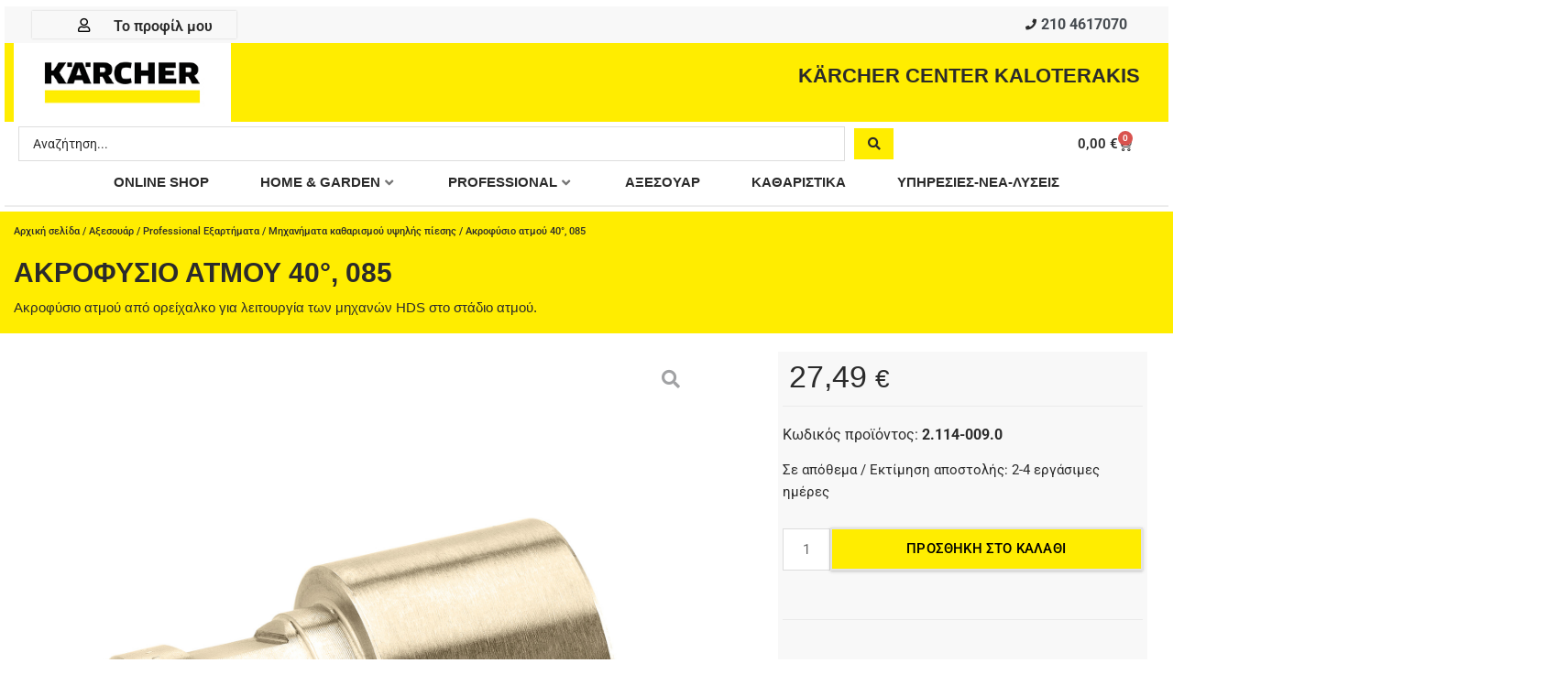

--- FILE ---
content_type: text/html; charset=UTF-8
request_url: https://karcher-center-kaloterakis.gr/product/akrofysio-atmoy-40-085/
body_size: 546488
content:
<!DOCTYPE html>
<html lang="el">
<head>
<meta charset="UTF-8">
<meta name="viewport" content="width=device-width, initial-scale=1">
	<link rel="profile" href="https://gmpg.org/xfn/11"> 
	<meta name='robots' content='index, follow, max-image-preview:large, max-snippet:-1, max-video-preview:-1' />

	<!-- This site is optimized with the Yoast SEO plugin v26.7 - https://yoast.com/wordpress/plugins/seo/ -->
	<title>Ακροφύσιο ατμού 40°, 085 - Kärcher center Kaloterakis</title>
	<link rel="canonical" href="https://karcher-center-kaloterakis.gr/product/akrofysio-atmoy-40-085/" />
	<meta property="og:locale" content="el_GR" />
	<meta property="og:type" content="article" />
	<meta property="og:title" content="Ακροφύσιο ατμού 40°, 085 - Kärcher center Kaloterakis" />
	<meta property="og:description" content="Ακροφύσιο ατμού από ορείχαλκο για λειτουργία των μηχανών HDS στο στάδιο ατμού." />
	<meta property="og:url" content="https://karcher-center-kaloterakis.gr/product/akrofysio-atmoy-40-085/" />
	<meta property="og:site_name" content="Kärcher center Kaloterakis" />
	<meta property="article:publisher" content="https://www.facebook.com/KarcherKaloterakis" />
	<meta property="article:modified_time" content="2026-01-13T17:46:28+00:00" />
	<meta property="og:image" content="https://karcher-center-kaloterakis.gr/wp-content/uploads/2025/02/d0-2844.jpg" />
	<meta property="og:image:width" content="1600" />
	<meta property="og:image:height" content="1600" />
	<meta property="og:image:type" content="image/jpeg" />
	<meta name="twitter:card" content="summary_large_image" />
	<script type="application/ld+json" class="yoast-schema-graph">{"@context":"https://schema.org","@graph":[{"@type":"WebPage","@id":"https://karcher-center-kaloterakis.gr/product/akrofysio-atmoy-40-085/","url":"https://karcher-center-kaloterakis.gr/product/akrofysio-atmoy-40-085/","name":"Ακροφύσιο ατμού 40°, 085 - Kärcher center Kaloterakis","isPartOf":{"@id":"https://karcher-center-kaloterakis.gr/#website"},"primaryImageOfPage":{"@id":"https://karcher-center-kaloterakis.gr/product/akrofysio-atmoy-40-085/#primaryimage"},"image":{"@id":"https://karcher-center-kaloterakis.gr/product/akrofysio-atmoy-40-085/#primaryimage"},"thumbnailUrl":"https://karcher-center-kaloterakis.gr/wp-content/uploads/2025/02/d0-2844.jpg","datePublished":"2025-02-08T20:26:45+00:00","dateModified":"2026-01-13T17:46:28+00:00","breadcrumb":{"@id":"https://karcher-center-kaloterakis.gr/product/akrofysio-atmoy-40-085/#breadcrumb"},"inLanguage":"el","potentialAction":[{"@type":"ReadAction","target":["https://karcher-center-kaloterakis.gr/product/akrofysio-atmoy-40-085/"]}]},{"@type":"ImageObject","inLanguage":"el","@id":"https://karcher-center-kaloterakis.gr/product/akrofysio-atmoy-40-085/#primaryimage","url":"https://karcher-center-kaloterakis.gr/wp-content/uploads/2025/02/d0-2844.jpg","contentUrl":"https://karcher-center-kaloterakis.gr/wp-content/uploads/2025/02/d0-2844.jpg","width":1600,"height":1600,"caption":"Ακροφύσιο ατμού 40°"},{"@type":"BreadcrumbList","@id":"https://karcher-center-kaloterakis.gr/product/akrofysio-atmoy-40-085/#breadcrumb","itemListElement":[{"@type":"ListItem","position":1,"name":"Αρχική","item":"https://karcher-center-kaloterakis.gr/"},{"@type":"ListItem","position":2,"name":"Κατάστημα","item":"https://karcher-center-kaloterakis.gr/shop/"},{"@type":"ListItem","position":3,"name":"Ακροφύσιο ατμού 40°, 085"}]},{"@type":"WebSite","@id":"https://karcher-center-kaloterakis.gr/#website","url":"https://karcher-center-kaloterakis.gr/","name":"Kärcher center Kaloterakis","description":"Kärcher center Kaloterakis","publisher":{"@id":"https://karcher-center-kaloterakis.gr/#organization"},"potentialAction":[{"@type":"SearchAction","target":{"@type":"EntryPoint","urlTemplate":"https://karcher-center-kaloterakis.gr/?s={search_term_string}"},"query-input":{"@type":"PropertyValueSpecification","valueRequired":true,"valueName":"search_term_string"}}],"inLanguage":"el"},{"@type":"Organization","@id":"https://karcher-center-kaloterakis.gr/#organization","name":"Karcher Center Kaloterakis","url":"https://karcher-center-kaloterakis.gr/","logo":{"@type":"ImageObject","inLanguage":"el","@id":"https://karcher-center-kaloterakis.gr/#/schema/logo/image/","url":"https://karcher-center-kaloterakis.gr/wp-content/uploads/2021/04/Kaercher_Logo_3.jpg","contentUrl":"https://karcher-center-kaloterakis.gr/wp-content/uploads/2021/04/Kaercher_Logo_3.jpg","width":300,"height":109,"caption":"Karcher Center Kaloterakis"},"image":{"@id":"https://karcher-center-kaloterakis.gr/#/schema/logo/image/"},"sameAs":["https://www.facebook.com/KarcherKaloterakis","https://www.instagram.com/karcher_center_kaloterakis"]}]}</script>
	<!-- / Yoast SEO plugin. -->


<link rel='dns-prefetch' href='//www.google.com' />
<link rel='dns-prefetch' href='//fonts.googleapis.com' />
<link rel="alternate" type="application/rss+xml" title="Ροή RSS &raquo; Kärcher center Kaloterakis" href="https://karcher-center-kaloterakis.gr/feed/" />
<link rel="alternate" type="application/rss+xml" title="Ροή Σχολίων &raquo; Kärcher center Kaloterakis" href="https://karcher-center-kaloterakis.gr/comments/feed/" />
<link rel="alternate" type="application/rss+xml" title="Ροή Σχολίων Kärcher center Kaloterakis &raquo; Ακροφύσιο ατμού 40°, 085" href="https://karcher-center-kaloterakis.gr/product/akrofysio-atmoy-40-085/feed/" />
<link rel="alternate" title="oEmbed (JSON)" type="application/json+oembed" href="https://karcher-center-kaloterakis.gr/wp-json/oembed/1.0/embed?url=https%3A%2F%2Fkarcher-center-kaloterakis.gr%2Fproduct%2Fakrofysio-atmoy-40-085%2F" />
<link rel="alternate" title="oEmbed (XML)" type="text/xml+oembed" href="https://karcher-center-kaloterakis.gr/wp-json/oembed/1.0/embed?url=https%3A%2F%2Fkarcher-center-kaloterakis.gr%2Fproduct%2Fakrofysio-atmoy-40-085%2F&#038;format=xml" />
<style id='wp-img-auto-sizes-contain-inline-css'>
img:is([sizes=auto i],[sizes^="auto," i]){contain-intrinsic-size:3000px 1500px}
/*# sourceURL=wp-img-auto-sizes-contain-inline-css */
</style>
<link rel='stylesheet' id='jet-menu-astra-css' href='https://karcher-center-kaloterakis.gr/wp-content/plugins/jet-menu/integration/themes/astra/assets/css/style.css?ver=2.4.15' media='all' />
<link rel='stylesheet' id='astra-theme-css-css' href='https://karcher-center-kaloterakis.gr/wp-content/themes/astra/assets/css/minified/main.min.css?ver=4.11.13' media='all' />
<style id='astra-theme-css-inline-css'>
.ast-no-sidebar .entry-content .alignfull {margin-left: calc( -50vw + 50%);margin-right: calc( -50vw + 50%);max-width: 100vw;width: 100vw;}.ast-no-sidebar .entry-content .alignwide {margin-left: calc(-41vw + 50%);margin-right: calc(-41vw + 50%);max-width: unset;width: unset;}.ast-no-sidebar .entry-content .alignfull .alignfull,.ast-no-sidebar .entry-content .alignfull .alignwide,.ast-no-sidebar .entry-content .alignwide .alignfull,.ast-no-sidebar .entry-content .alignwide .alignwide,.ast-no-sidebar .entry-content .wp-block-column .alignfull,.ast-no-sidebar .entry-content .wp-block-column .alignwide{width: 100%;margin-left: auto;margin-right: auto;}.wp-block-gallery,.blocks-gallery-grid {margin: 0;}.wp-block-separator {max-width: 100px;}.wp-block-separator.is-style-wide,.wp-block-separator.is-style-dots {max-width: none;}.entry-content .has-2-columns .wp-block-column:first-child {padding-right: 10px;}.entry-content .has-2-columns .wp-block-column:last-child {padding-left: 10px;}@media (max-width: 782px) {.entry-content .wp-block-columns .wp-block-column {flex-basis: 100%;}.entry-content .has-2-columns .wp-block-column:first-child {padding-right: 0;}.entry-content .has-2-columns .wp-block-column:last-child {padding-left: 0;}}body .entry-content .wp-block-latest-posts {margin-left: 0;}body .entry-content .wp-block-latest-posts li {list-style: none;}.ast-no-sidebar .ast-container .entry-content .wp-block-latest-posts {margin-left: 0;}.ast-header-break-point .entry-content .alignwide {margin-left: auto;margin-right: auto;}.entry-content .blocks-gallery-item img {margin-bottom: auto;}.wp-block-pullquote {border-top: 4px solid #555d66;border-bottom: 4px solid #555d66;color: #40464d;}:root{--ast-post-nav-space:0;--ast-container-default-xlg-padding:6.67em;--ast-container-default-lg-padding:5.67em;--ast-container-default-slg-padding:4.34em;--ast-container-default-md-padding:3.34em;--ast-container-default-sm-padding:6.67em;--ast-container-default-xs-padding:2.4em;--ast-container-default-xxs-padding:1.4em;--ast-code-block-background:#EEEEEE;--ast-comment-inputs-background:#FAFAFA;--ast-normal-container-width:1250px;--ast-narrow-container-width:750px;--ast-blog-title-font-weight:normal;--ast-blog-meta-weight:inherit;--ast-global-color-primary:var(--ast-global-color-5);--ast-global-color-secondary:var(--ast-global-color-4);--ast-global-color-alternate-background:var(--ast-global-color-7);--ast-global-color-subtle-background:var(--ast-global-color-6);--ast-bg-style-guide:#F8FAFC;--ast-shadow-style-guide:0px 0px 4px 0 #00000057;--ast-global-dark-bg-style:#fff;--ast-global-dark-lfs:#fbfbfb;--ast-widget-bg-color:#fafafa;--ast-wc-container-head-bg-color:#fbfbfb;--ast-title-layout-bg:#eeeeee;--ast-search-border-color:#e7e7e7;--ast-lifter-hover-bg:#e6e6e6;--ast-gallery-block-color:#000;--srfm-color-input-label:var(--ast-global-color-2);}html{font-size:93.75%;}a,.page-title{color:#000000;}a:hover,a:focus{color:var(--ast-global-color-2);}body,button,input,select,textarea,.ast-button,.ast-custom-button{font-family:-apple-system,BlinkMacSystemFont,Segoe UI,Roboto,Oxygen-Sans,Ubuntu,Cantarell,Helvetica Neue,sans-serif;font-weight:inherit;font-size:15px;font-size:1rem;line-height:var(--ast-body-line-height,1.65em);}blockquote{color:#000000;}h1,h2,h3,h4,h5,h6,.entry-content :where(h1,h2,h3,h4,h5,h6),.site-title,.site-title a{font-weight:500;text-decoration:initial;}.ast-site-identity .site-title a{color:var(--ast-global-color-2);}.site-title{font-size:35px;font-size:2.3333333333333rem;display:block;}.site-header .site-description{font-size:15px;font-size:1rem;display:block;}.entry-title{font-size:26px;font-size:1.7333333333333rem;}.archive .ast-article-post .ast-article-inner,.blog .ast-article-post .ast-article-inner,.archive .ast-article-post .ast-article-inner:hover,.blog .ast-article-post .ast-article-inner:hover{overflow:hidden;}h1,.entry-content :where(h1){font-size:40px;font-size:2.6666666666667rem;line-height:1.4em;text-decoration:initial;}h2,.entry-content :where(h2){font-size:30px;font-size:2rem;font-weight:700;line-height:1.25em;text-decoration:initial;}h3,.entry-content :where(h3){font-size:26px;font-size:1.7333333333333rem;line-height:1.3em;}h4,.entry-content :where(h4){font-size:20px;font-size:1.3333333333333rem;line-height:1.2em;}h5,.entry-content :where(h5){font-size:19px;font-size:1.2666666666667rem;line-height:1.3em;font-weight:600;}h6,.entry-content :where(h6){font-size:17px;font-size:1.1333333333333rem;line-height:1.25em;font-weight:600;}::selection{background-color:#cfcfcf;color:#000000;}body,h1,h2,h3,h4,h5,h6,.entry-title a,.entry-content :where(h1,h2,h3,h4,h5,h6){color:#2b2b2b;}.tagcloud a:hover,.tagcloud a:focus,.tagcloud a.current-item{color:#ffffff;border-color:#000000;background-color:#000000;}input:focus,input[type="text"]:focus,input[type="email"]:focus,input[type="url"]:focus,input[type="password"]:focus,input[type="reset"]:focus,input[type="search"]:focus,textarea:focus{border-color:#000000;}input[type="radio"]:checked,input[type=reset],input[type="checkbox"]:checked,input[type="checkbox"]:hover:checked,input[type="checkbox"]:focus:checked,input[type=range]::-webkit-slider-thumb{border-color:#000000;background-color:#000000;box-shadow:none;}.site-footer a:hover + .post-count,.site-footer a:focus + .post-count{background:#000000;border-color:#000000;}.single .nav-links .nav-previous,.single .nav-links .nav-next{color:#000000;}.entry-meta,.entry-meta *{line-height:1.45;color:#000000;}.entry-meta a:not(.ast-button):hover,.entry-meta a:not(.ast-button):hover *,.entry-meta a:not(.ast-button):focus,.entry-meta a:not(.ast-button):focus *,.page-links > .page-link,.page-links .page-link:hover,.post-navigation a:hover{color:var(--ast-global-color-2);}#cat option,.secondary .calendar_wrap thead a,.secondary .calendar_wrap thead a:visited{color:#000000;}.secondary .calendar_wrap #today,.ast-progress-val span{background:#000000;}.secondary a:hover + .post-count,.secondary a:focus + .post-count{background:#000000;border-color:#000000;}.calendar_wrap #today > a{color:#ffffff;}.page-links .page-link,.single .post-navigation a{color:#000000;}.ast-search-menu-icon .search-form button.search-submit{padding:0 4px;}.ast-search-menu-icon form.search-form{padding-right:0;}.ast-search-menu-icon.slide-search input.search-field{width:0;}.ast-header-search .ast-search-menu-icon.ast-dropdown-active .search-form,.ast-header-search .ast-search-menu-icon.ast-dropdown-active .search-field:focus{transition:all 0.2s;}.search-form input.search-field:focus{outline:none;}.widget-title,.widget .wp-block-heading{font-size:21px;font-size:1.4rem;color:#2b2b2b;}.single .ast-author-details .author-title{color:var(--ast-global-color-2);}.ast-search-menu-icon.slide-search a:focus-visible:focus-visible,.astra-search-icon:focus-visible,#close:focus-visible,a:focus-visible,.ast-menu-toggle:focus-visible,.site .skip-link:focus-visible,.wp-block-loginout input:focus-visible,.wp-block-search.wp-block-search__button-inside .wp-block-search__inside-wrapper,.ast-header-navigation-arrow:focus-visible,.woocommerce .wc-proceed-to-checkout > .checkout-button:focus-visible,.woocommerce .woocommerce-MyAccount-navigation ul li a:focus-visible,.ast-orders-table__row .ast-orders-table__cell:focus-visible,.woocommerce .woocommerce-order-details .order-again > .button:focus-visible,.woocommerce .woocommerce-message a.button.wc-forward:focus-visible,.woocommerce #minus_qty:focus-visible,.woocommerce #plus_qty:focus-visible,a#ast-apply-coupon:focus-visible,.woocommerce .woocommerce-info a:focus-visible,.woocommerce .astra-shop-summary-wrap a:focus-visible,.woocommerce a.wc-forward:focus-visible,#ast-apply-coupon:focus-visible,.woocommerce-js .woocommerce-mini-cart-item a.remove:focus-visible,#close:focus-visible,.button.search-submit:focus-visible,#search_submit:focus,.normal-search:focus-visible,.ast-header-account-wrap:focus-visible,.woocommerce .ast-on-card-button.ast-quick-view-trigger:focus,.astra-cart-drawer-close:focus,.ast-single-variation:focus,.ast-woocommerce-product-gallery__image:focus,.ast-button:focus,.woocommerce-product-gallery--with-images [data-controls="prev"]:focus-visible,.woocommerce-product-gallery--with-images [data-controls="next"]:focus-visible{outline-style:dotted;outline-color:inherit;outline-width:thin;}input:focus,input[type="text"]:focus,input[type="email"]:focus,input[type="url"]:focus,input[type="password"]:focus,input[type="reset"]:focus,input[type="search"]:focus,input[type="number"]:focus,textarea:focus,.wp-block-search__input:focus,[data-section="section-header-mobile-trigger"] .ast-button-wrap .ast-mobile-menu-trigger-minimal:focus,.ast-mobile-popup-drawer.active .menu-toggle-close:focus,.woocommerce-ordering select.orderby:focus,#ast-scroll-top:focus,#coupon_code:focus,.woocommerce-page #comment:focus,.woocommerce #reviews #respond input#submit:focus,.woocommerce a.add_to_cart_button:focus,.woocommerce .button.single_add_to_cart_button:focus,.woocommerce .woocommerce-cart-form button:focus,.woocommerce .woocommerce-cart-form__cart-item .quantity .qty:focus,.woocommerce .woocommerce-billing-fields .woocommerce-billing-fields__field-wrapper .woocommerce-input-wrapper > .input-text:focus,.woocommerce #order_comments:focus,.woocommerce #place_order:focus,.woocommerce .woocommerce-address-fields .woocommerce-address-fields__field-wrapper .woocommerce-input-wrapper > .input-text:focus,.woocommerce .woocommerce-MyAccount-content form button:focus,.woocommerce .woocommerce-MyAccount-content .woocommerce-EditAccountForm .woocommerce-form-row .woocommerce-Input.input-text:focus,.woocommerce .ast-woocommerce-container .woocommerce-pagination ul.page-numbers li a:focus,body #content .woocommerce form .form-row .select2-container--default .select2-selection--single:focus,#ast-coupon-code:focus,.woocommerce.woocommerce-js .quantity input[type=number]:focus,.woocommerce-js .woocommerce-mini-cart-item .quantity input[type=number]:focus,.woocommerce p#ast-coupon-trigger:focus{border-style:dotted;border-color:inherit;border-width:thin;}input{outline:none;}.woocommerce-js input[type=text]:focus,.woocommerce-js input[type=email]:focus,.woocommerce-js textarea:focus,input[type=number]:focus,.comments-area textarea#comment:focus,.comments-area textarea#comment:active,.comments-area .ast-comment-formwrap input[type="text"]:focus,.comments-area .ast-comment-formwrap input[type="text"]:active{outline-style:unset;outline-color:inherit;outline-width:thin;}.ast-logo-title-inline .site-logo-img{padding-right:1em;}.site-logo-img img{ transition:all 0.2s linear;}body .ast-oembed-container *{position:absolute;top:0;width:100%;height:100%;left:0;}body .wp-block-embed-pocket-casts .ast-oembed-container *{position:unset;}.ast-single-post-featured-section + article {margin-top: 2em;}.site-content .ast-single-post-featured-section img {width: 100%;overflow: hidden;object-fit: cover;}.site > .ast-single-related-posts-container {margin-top: 0;}@media (min-width: 922px) {.ast-desktop .ast-container--narrow {max-width: var(--ast-narrow-container-width);margin: 0 auto;}}@media (max-width:921.9px){#ast-desktop-header{display:none;}}@media (min-width:922px){#ast-mobile-header{display:none;}}.ast-site-header-cart .cart-container,.ast-edd-site-header-cart .ast-edd-cart-container {transition: all 0.2s linear;}.ast-site-header-cart .ast-woo-header-cart-info-wrap,.ast-edd-site-header-cart .ast-edd-header-cart-info-wrap {padding: 0 6px 0 2px;font-weight: 600;line-height: 2.7;display: inline-block;}.ast-site-header-cart i.astra-icon {font-size: 20px;font-size: 1.3em;font-style: normal;font-weight: normal;position: relative;padding: 0 2px;}.ast-site-header-cart i.astra-icon.no-cart-total:after,.ast-header-break-point.ast-header-custom-item-outside .ast-edd-header-cart-info-wrap,.ast-header-break-point.ast-header-custom-item-outside .ast-woo-header-cart-info-wrap {display: none;}.ast-site-header-cart.ast-menu-cart-fill i.astra-icon,.ast-edd-site-header-cart.ast-edd-menu-cart-fill span.astra-icon {font-size: 1.1em;}.astra-cart-drawer {position: fixed;display: block;visibility: hidden;overflow: auto;-webkit-overflow-scrolling: touch;z-index: 10000;background-color: var(--ast-global-color-primary,var(--ast-global-color-5));transform: translate3d(0,0,0);opacity: 0;will-change: transform;transition: 0.25s ease;}.woocommerce-mini-cart {position: relative;}.woocommerce-mini-cart::before {content: "";transition: .3s;}.woocommerce-mini-cart.ajax-mini-cart-qty-loading::before {position: absolute;top: 0;left: 0;right: 0;width: 100%;height: 100%;z-index: 5;background-color: var(--ast-global-color-primary,var(--ast-global-color-5));opacity: .5;}.astra-cart-drawer {width: 460px;height: 100%;left: 100%;top: 0px;opacity: 1;transform: translate3d(0%,0,0);}.astra-cart-drawer .astra-cart-drawer-header {position: absolute;width: 100%;text-align: left;text-transform: inherit;font-weight: 500;border-bottom: 1px solid var(--ast-border-color);padding: 1.34em;line-height: 1;z-index: 1;max-height: 3.5em;}.astra-cart-drawer .astra-cart-drawer-header .astra-cart-drawer-title {color: var(--ast-global-color-2);}.astra-cart-drawer .astra-cart-drawer-close .ast-close-svg {width: 22px;height: 22px;}.astra-cart-drawer .astra-cart-drawer-content,.astra-cart-drawer .astra-cart-drawer-content .widget_shopping_cart,.astra-cart-drawer .astra-cart-drawer-content .widget_shopping_cart_content {height: 100%;}.astra-cart-drawer .astra-cart-drawer-content {padding-top: 3.5em;}.astra-cart-drawer .ast-mini-cart-price-wrap .multiply-symbol{padding: 0 0.5em;}.astra-cart-drawer .astra-cart-drawer-content .woocommerce-mini-cart-item .ast-mini-cart-price-wrap {float: right;margin-top: 0.5em;max-width: 50%;}.astra-cart-drawer .astra-cart-drawer-content .woocommerce-mini-cart-item .variation {margin-top: 0.5em;margin-bottom: 0.5em;}.astra-cart-drawer .astra-cart-drawer-content .woocommerce-mini-cart-item .variation dt {font-weight: 500;}.astra-cart-drawer .astra-cart-drawer-content .widget_shopping_cart_content {display: flex;flex-direction: column;overflow: hidden;}.astra-cart-drawer .astra-cart-drawer-content .widget_shopping_cart_content ul li {min-height: 60px;}.woocommerce-js .astra-cart-drawer .astra-cart-drawer-content .woocommerce-mini-cart__total {display: flex;justify-content: space-between;padding: 0.7em 1.34em;margin-bottom: 0;}.woocommerce-js .astra-cart-drawer .astra-cart-drawer-content .woocommerce-mini-cart__total strong,.woocommerce-js .astra-cart-drawer .astra-cart-drawer-content .woocommerce-mini-cart__total .amount {width: 50%;}.astra-cart-drawer .astra-cart-drawer-content .woocommerce-mini-cart {padding: 1.3em;flex: 1;overflow: auto;}.astra-cart-drawer .astra-cart-drawer-content .woocommerce-mini-cart a.remove {width: 20px;height: 20px;line-height: 16px;}.astra-cart-drawer .astra-cart-drawer-content .woocommerce-mini-cart__total {padding: 1em 1.5em;margin: 0;text-align: center;}.astra-cart-drawer .astra-cart-drawer-content .woocommerce-mini-cart__buttons {padding: 1.34em;text-align: center;margin-bottom: 0;}.astra-cart-drawer .astra-cart-drawer-content .woocommerce-mini-cart__buttons .button.checkout {margin-right: 0;}.astra-cart-drawer .astra-cart-drawer-content .woocommerce-mini-cart__buttons a{width: 100%;}.woocommerce-js .astra-cart-drawer .astra-cart-drawer-content .woocommerce-mini-cart__buttons a:nth-last-child(1) {margin-bottom: 0;}.astra-cart-drawer .astra-cart-drawer-content .edd-cart-item {padding: .5em 2.6em .5em 1.5em;}.astra-cart-drawer .astra-cart-drawer-content .edd-cart-item .edd-remove-from-cart::after {width: 20px;height: 20px;line-height: 16px;}.astra-cart-drawer .astra-cart-drawer-content .edd-cart-number-of-items {padding: 1em 1.5em 1em 1.5em;margin-bottom: 0;text-align: center;}.astra-cart-drawer .astra-cart-drawer-content .edd_total {padding: .5em 1.5em;margin: 0;text-align: center;}.astra-cart-drawer .astra-cart-drawer-content .cart_item.edd_checkout {padding: 1em 1.5em 0;text-align: center;margin-top: 0;}.astra-cart-drawer .widget_shopping_cart_content > .woocommerce-mini-cart__empty-message {display: none;}.astra-cart-drawer .woocommerce-mini-cart__empty-message,.astra-cart-drawer .cart_item.empty {text-align: center;margin-top: 10px;}body.admin-bar .astra-cart-drawer {padding-top: 32px;}@media (max-width: 782px) {body.admin-bar .astra-cart-drawer {padding-top: 46px;}}.ast-mobile-cart-active body.ast-hfb-header {overflow: hidden;}.ast-mobile-cart-active .astra-mobile-cart-overlay {opacity: 1;cursor: pointer;visibility: visible;z-index: 999;}.ast-mini-cart-empty-wrap {display: flex;flex-wrap: wrap;height: 100%;align-items: flex-end;}.ast-mini-cart-empty-wrap > * {width: 100%;}.astra-cart-drawer-content .ast-mini-cart-empty {height: 100%;display: flex;flex-direction: column;justify-content: space-between;text-align: center;}.astra-cart-drawer-content .ast-mini-cart-empty .ast-mini-cart-message {display: flex;align-items: center;justify-content: center;height: 100%;padding: 1.34em;}@media (min-width: 546px) {.astra-cart-drawer .astra-cart-drawer-content.ast-large-view .woocommerce-mini-cart__buttons {display: flex;}.woocommerce-js .astra-cart-drawer .astra-cart-drawer-content.ast-large-view .woocommerce-mini-cart__buttons a,.woocommerce-js .astra-cart-drawer .astra-cart-drawer-content.ast-large-view .woocommerce-mini-cart__buttons a.checkout {margin-top: 0;margin-bottom: 0;}}.ast-site-header-cart .cart-container:focus-visible {display: inline-block;}.ast-site-header-cart i.astra-icon:after {content: attr(data-cart-total);position: absolute;font-family: -apple-system,BlinkMacSystemFont,Segoe UI,Roboto,Oxygen-Sans,Ubuntu,Cantarell,Helvetica Neue,sans-serif;font-style: normal;top: -10px;right: -12px;font-weight: bold;box-shadow: 1px 1px 3px 0px rgba(0,0,0,0.3);font-size: 11px;padding-left: 0px;padding-right: 1px;line-height: 17px;letter-spacing: -.5px;height: 18px;min-width: 18px;border-radius: 99px;text-align: center;z-index: 3;}li.woocommerce-custom-menu-item .ast-site-header-cart i.astra-icon:after,li.edd-custom-menu-item .ast-edd-site-header-cart span.astra-icon:after {padding-left: 2px;}.astra-cart-drawer .astra-cart-drawer-close {position: absolute;top: 0.5em;right: 0;border: none;margin: 0;padding: .6em 1em .4em;color: var(--ast-global-color-2);background-color: transparent;}.astra-mobile-cart-overlay {background-color: rgba(0,0,0,0.4);position: fixed;top: 0;right: 0;bottom: 0;left: 0;visibility: hidden;opacity: 0;transition: opacity 0.2s ease-in-out;}.astra-cart-drawer .astra-cart-drawer-content .edd-cart-item .edd-remove-from-cart {right: 1.2em;}.ast-header-break-point.ast-woocommerce-cart-menu.ast-hfb-header .ast-cart-menu-wrap,.ast-header-break-point.ast-hfb-header .ast-cart-menu-wrap,.ast-header-break-point .ast-edd-site-header-cart-wrap .ast-edd-cart-menu-wrap {width: auto;height: 2em;font-size: 1.4em;line-height: 2;vertical-align: middle;text-align: right;}.woocommerce-js .astra-cart-drawer .astra-cart-drawer-content .woocommerce-mini-cart__buttons .button:not(.checkout):not(.ast-continue-shopping) {margin-right: 10px;}.woocommerce-js .astra-cart-drawer .astra-cart-drawer-content .woocommerce-mini-cart__buttons .button:not(.checkout):not(.ast-continue-shopping),.ast-site-header-cart .widget_shopping_cart .buttons .button:not(.checkout),.ast-site-header-cart .ast-site-header-cart-data .ast-mini-cart-empty .woocommerce-mini-cart__buttons a.button {background-color: transparent;border-style: solid;border-width: 1px;border-color: var(--ast-global-color-4);color: var(--ast-global-color-4);}.woocommerce-js .astra-cart-drawer .astra-cart-drawer-content .woocommerce-mini-cart__buttons .button:not(.checkout):not(.ast-continue-shopping):hover,.ast-site-header-cart .widget_shopping_cart .buttons .button:not(.checkout):hover {border-color: var(--ast-global-color-6);color: var(--ast-global-color-6);}.woocommerce-js .astra-cart-drawer .astra-cart-drawer-content .woocommerce-mini-cart__buttons a.checkout {margin-left: 0;margin-top: 10px;border-style: solid;border-width: 2px;border-color: var(--ast-global-color-4);}.woocommerce-js .astra-cart-drawer .astra-cart-drawer-content .woocommerce-mini-cart__buttons a.checkout:hover {border-color: var(--ast-global-color-6);}.woocommerce-js .astra-cart-drawer .astra-cart-drawer-content .woocommerce-mini-cart__total strong{padding-right: .5em;text-align: left;font-weight: 500;}.woocommerce-js .astra-cart-drawer .astra-cart-drawer-content .woocommerce-mini-cart__total .amount{text-align: right;}.astra-cart-drawer.active {transform: translate3d(-100%,0,0);visibility: visible;}.ast-site-header-cart.ast-menu-cart-outline .ast-cart-menu-wrap,.ast-site-header-cart.ast-menu-cart-fill .ast-cart-menu-wrap,.ast-edd-site-header-cart.ast-edd-menu-cart-outline .ast-edd-cart-menu-wrap,.ast-edd-site-header-cart.ast-edd-menu-cart-fill .ast-edd-cart-menu-wrap {line-height: 1.8;}@media (max-width:921px){.astra-cart-drawer.active{width:80%;}}@media (max-width:544px){.astra-cart-drawer.active{width:100%;}}@media( max-width: 420px ) {.single .nav-links .nav-previous,.single .nav-links .nav-next {width: 100%;text-align: center;}}.wp-block-buttons.aligncenter{justify-content:center;}@media (max-width:921px){.ast-theme-transparent-header #primary,.ast-theme-transparent-header #secondary{padding:0;}}@media (max-width:921px){.ast-plain-container.ast-no-sidebar #primary{padding:0;}}.ast-plain-container.ast-no-sidebar #primary{margin-top:0;margin-bottom:0;}@media (min-width:1200px){.wp-block-group .has-background{padding:20px;}}@media (min-width:1200px){.ast-page-builder-template.ast-no-sidebar .entry-content .wp-block-cover.alignwide,.ast-page-builder-template.ast-no-sidebar .entry-content .wp-block-cover.alignfull{padding-right:0;padding-left:0;}}@media (min-width:1200px){.wp-block-cover-image.alignwide .wp-block-cover__inner-container,.wp-block-cover.alignwide .wp-block-cover__inner-container,.wp-block-cover-image.alignfull .wp-block-cover__inner-container,.wp-block-cover.alignfull .wp-block-cover__inner-container{width:100%;}}.wp-block-columns{margin-bottom:unset;}.wp-block-image.size-full{margin:2rem 0;}.wp-block-separator.has-background{padding:0;}.wp-block-gallery{margin-bottom:1.6em;}.wp-block-group{padding-top:4em;padding-bottom:4em;}.wp-block-group__inner-container .wp-block-columns:last-child,.wp-block-group__inner-container :last-child,.wp-block-table table{margin-bottom:0;}.blocks-gallery-grid{width:100%;}.wp-block-navigation-link__content{padding:5px 0;}.wp-block-group .wp-block-group .has-text-align-center,.wp-block-group .wp-block-column .has-text-align-center{max-width:100%;}.has-text-align-center{margin:0 auto;}@media (min-width:1200px){.wp-block-cover__inner-container,.alignwide .wp-block-group__inner-container,.alignfull .wp-block-group__inner-container{max-width:1200px;margin:0 auto;}.wp-block-group.alignnone,.wp-block-group.aligncenter,.wp-block-group.alignleft,.wp-block-group.alignright,.wp-block-group.alignwide,.wp-block-columns.alignwide{margin:2rem 0 1rem 0;}}@media (max-width:1200px){.wp-block-group{padding:3em;}.wp-block-group .wp-block-group{padding:1.5em;}.wp-block-columns,.wp-block-column{margin:1rem 0;}}@media (min-width:921px){.wp-block-columns .wp-block-group{padding:2em;}}@media (max-width:544px){.wp-block-cover-image .wp-block-cover__inner-container,.wp-block-cover .wp-block-cover__inner-container{width:unset;}.wp-block-cover,.wp-block-cover-image{padding:2em 0;}.wp-block-group,.wp-block-cover{padding:2em;}.wp-block-media-text__media img,.wp-block-media-text__media video{width:unset;max-width:100%;}.wp-block-media-text.has-background .wp-block-media-text__content{padding:1em;}}.wp-block-image.aligncenter{margin-left:auto;margin-right:auto;}.wp-block-table.aligncenter{margin-left:auto;margin-right:auto;}@media (min-width:544px){.entry-content .wp-block-media-text.has-media-on-the-right .wp-block-media-text__content{padding:0 8% 0 0;}.entry-content .wp-block-media-text .wp-block-media-text__content{padding:0 0 0 8%;}.ast-plain-container .site-content .entry-content .has-custom-content-position.is-position-bottom-left > *,.ast-plain-container .site-content .entry-content .has-custom-content-position.is-position-bottom-right > *,.ast-plain-container .site-content .entry-content .has-custom-content-position.is-position-top-left > *,.ast-plain-container .site-content .entry-content .has-custom-content-position.is-position-top-right > *,.ast-plain-container .site-content .entry-content .has-custom-content-position.is-position-center-right > *,.ast-plain-container .site-content .entry-content .has-custom-content-position.is-position-center-left > *{margin:0;}}@media (max-width:544px){.entry-content .wp-block-media-text .wp-block-media-text__content{padding:8% 0;}.wp-block-media-text .wp-block-media-text__media img{width:auto;max-width:100%;}}.wp-block-button.is-style-outline .wp-block-button__link{border-color:var(--ast-global-color-4);border-top-width:1px;border-right-width:1px;border-bottom-width:1px;border-left-width:1px;}div.wp-block-button.is-style-outline > .wp-block-button__link:not(.has-text-color),div.wp-block-button.wp-block-button__link.is-style-outline:not(.has-text-color){color:var(--ast-global-color-4);}.wp-block-button.is-style-outline .wp-block-button__link:hover,.wp-block-buttons .wp-block-button.is-style-outline .wp-block-button__link:focus,.wp-block-buttons .wp-block-button.is-style-outline > .wp-block-button__link:not(.has-text-color):hover,.wp-block-buttons .wp-block-button.wp-block-button__link.is-style-outline:not(.has-text-color):hover{color:var(--ast-global-color-3);background-color:#faef56;border-color:var(--ast-global-color-6);}.post-page-numbers.current .page-link,.ast-pagination .page-numbers.current{color:#000000;border-color:#cfcfcf;background-color:#cfcfcf;}@media (max-width:921px){.wp-block-button.is-style-outline .wp-block-button__link{padding-top:calc(15px - 1px);padding-right:calc(30px - 1px);padding-bottom:calc(15px - 1px);padding-left:calc(30px - 1px);}}@media (max-width:544px){.wp-block-button.is-style-outline .wp-block-button__link{padding-top:calc(15px - 1px);padding-right:calc(30px - 1px);padding-bottom:calc(15px - 1px);padding-left:calc(30px - 1px);}}@media (min-width:544px){.entry-content > .alignleft{margin-right:20px;}.entry-content > .alignright{margin-left:20px;}.wp-block-group.has-background{padding:20px;}}.wp-block-buttons .wp-block-button.is-style-outline .wp-block-button__link.wp-element-button,.ast-outline-button,.wp-block-uagb-buttons-child .uagb-buttons-repeater.ast-outline-button{border-color:var(--ast-global-color-4);border-top-width:2px;border-right-width:2px;border-bottom-width:2px;border-left-width:2px;font-family:'Roboto',sans-serif;font-weight:500;font-size:12px;font-size:0.8rem;line-height:1em;text-transform:uppercase;letter-spacing:-1px;border-top-left-radius:0px;border-top-right-radius:0px;border-bottom-right-radius:0px;border-bottom-left-radius:0px;}.wp-block-buttons .wp-block-button.is-style-outline > .wp-block-button__link:not(.has-text-color),.wp-block-buttons .wp-block-button.wp-block-button__link.is-style-outline:not(.has-text-color),.ast-outline-button{color:var(--ast-global-color-4);}.wp-block-button.is-style-outline .wp-block-button__link:hover,.wp-block-buttons .wp-block-button.is-style-outline .wp-block-button__link:focus,.wp-block-buttons .wp-block-button.is-style-outline > .wp-block-button__link:not(.has-text-color):hover,.wp-block-buttons .wp-block-button.wp-block-button__link.is-style-outline:not(.has-text-color):hover,.ast-outline-button:hover,.ast-outline-button:focus,.wp-block-uagb-buttons-child .uagb-buttons-repeater.ast-outline-button:hover,.wp-block-uagb-buttons-child .uagb-buttons-repeater.ast-outline-button:focus{color:var(--ast-global-color-3);background-color:#faef56;border-color:var(--ast-global-color-6);}.wp-block-button .wp-block-button__link.wp-element-button.is-style-outline:not(.has-background),.wp-block-button.is-style-outline>.wp-block-button__link.wp-element-button:not(.has-background),.ast-outline-button{background-color:var(--ast-global-color-0);}@media (max-width:544px){.wp-block-buttons .wp-block-button.is-style-outline .wp-block-button__link.wp-element-button,.ast-outline-button,.wp-block-uagb-buttons-child .uagb-buttons-repeater.ast-outline-button{font-size:10px;font-size:0.66666666666667rem;}}.entry-content[data-ast-blocks-layout] > figure{margin-bottom:1em;}.elementor-widget-container .elementor-loop-container .e-loop-item[data-elementor-type="loop-item"]{width:100%;}@media (max-width:921px){.ast-left-sidebar #content > .ast-container{display:flex;flex-direction:column-reverse;width:100%;}.ast-separate-container .ast-article-post,.ast-separate-container .ast-article-single{padding:1.5em 2.14em;}.ast-author-box img.avatar{margin:20px 0 0 0;}}@media (min-width:922px){.ast-separate-container.ast-right-sidebar #primary,.ast-separate-container.ast-left-sidebar #primary{border:0;}.search-no-results.ast-separate-container #primary{margin-bottom:4em;}}.wp-block-button .wp-block-button__link{color:#161616;}.wp-block-button .wp-block-button__link:hover,.wp-block-button .wp-block-button__link:focus{color:var(--ast-global-color-3);background-color:#faef56;border-color:var(--ast-global-color-6);}.elementor-widget-heading h1.elementor-heading-title{line-height:1.4em;}.elementor-widget-heading h2.elementor-heading-title{line-height:1.25em;}.elementor-widget-heading h3.elementor-heading-title{line-height:1.3em;}.elementor-widget-heading h4.elementor-heading-title{line-height:1.2em;}.elementor-widget-heading h5.elementor-heading-title{line-height:1.3em;}.elementor-widget-heading h6.elementor-heading-title{line-height:1.25em;}.wp-block-button .wp-block-button__link{border:none;background-color:var(--ast-global-color-0);color:#161616;font-family:'Roboto',sans-serif;font-weight:500;line-height:1em;text-transform:uppercase;letter-spacing:-1px;font-size:12px;font-size:0.8rem;padding:15px 30px;border-top-left-radius:0px;border-top-right-radius:0px;border-bottom-right-radius:0px;border-bottom-left-radius:0px;}.wp-block-button.is-style-outline .wp-block-button__link{border-style:solid;border-top-width:1px;border-right-width:1px;border-left-width:1px;border-bottom-width:1px;border-color:var(--ast-global-color-4);padding-top:calc(15px - 1px);padding-right:calc(30px - 1px);padding-bottom:calc(15px - 1px);padding-left:calc(30px - 1px);}@media (max-width:921px){.wp-block-button .wp-block-button__link{border:none;padding:15px 30px;}.wp-block-button.is-style-outline .wp-block-button__link{padding-top:calc(15px - 1px);padding-right:calc(30px - 1px);padding-bottom:calc(15px - 1px);padding-left:calc(30px - 1px);}}@media (max-width:544px){.wp-block-button .wp-block-button__link{font-size:10px;font-size:0.66666666666667rem;border:none;padding:15px 30px;}.wp-block-button.is-style-outline .wp-block-button__link{padding-top:calc(15px - 1px);padding-right:calc(30px - 1px);padding-bottom:calc(15px - 1px);padding-left:calc(30px - 1px);}}.menu-toggle,button,.ast-button,.ast-custom-button,.button,input#submit,input[type="button"],input[type="submit"],input[type="reset"]{border-style:solid;border-top-width:1px;border-right-width:1px;border-left-width:1px;border-bottom-width:1px;color:#161616;border-color:var(--ast-global-color-4);background-color:var(--ast-global-color-0);padding-top:13px;padding-right:13px;padding-bottom:13px;padding-left:13px;font-family:'Roboto',sans-serif;font-weight:500;font-size:12px;font-size:0.8rem;line-height:1em;text-transform:uppercase;letter-spacing:-1px;border-top-left-radius:0px;border-top-right-radius:0px;border-bottom-right-radius:0px;border-bottom-left-radius:0px;}button:focus,.menu-toggle:hover,button:hover,.ast-button:hover,.ast-custom-button:hover .button:hover,.ast-custom-button:hover ,input[type=reset]:hover,input[type=reset]:focus,input#submit:hover,input#submit:focus,input[type="button"]:hover,input[type="button"]:focus,input[type="submit"]:hover,input[type="submit"]:focus{color:var(--ast-global-color-3);background-color:#faef56;border-color:var(--ast-global-color-6);}@media (max-width:544px){.menu-toggle,button,.ast-button,.ast-custom-button,.button,input#submit,input[type="button"],input[type="submit"],input[type="reset"]{padding-top:9px;padding-right:2px;padding-bottom:9px;padding-left:2px;font-size:10px;font-size:0.66666666666667rem;}}@media (max-width:921px){.ast-mobile-header-stack .main-header-bar .ast-search-menu-icon{display:inline-block;}.ast-header-break-point.ast-header-custom-item-outside .ast-mobile-header-stack .main-header-bar .ast-search-icon{margin:0;}.ast-comment-avatar-wrap img{max-width:2.5em;}.ast-comment-meta{padding:0 1.8888em 1.3333em;}.ast-separate-container .ast-comment-list li.depth-1{padding:1.5em 2.14em;}.ast-separate-container .comment-respond{padding:2em 2.14em;}}@media (min-width:544px){.ast-container{max-width:100%;}}@media (max-width:544px){.ast-separate-container .ast-article-post,.ast-separate-container .ast-article-single,.ast-separate-container .comments-title,.ast-separate-container .ast-archive-description{padding:1.5em 1em;}.ast-separate-container #content .ast-container{padding-left:0.54em;padding-right:0.54em;}.ast-separate-container .ast-comment-list .bypostauthor{padding:.5em;}.ast-search-menu-icon.ast-dropdown-active .search-field{width:170px;}.menu-toggle,button,.ast-button,.button,input#submit,input[type="button"],input[type="submit"],input[type="reset"]{font-size:10px;font-size:0.66666666666667rem;}} #ast-mobile-header .ast-site-header-cart-li a{pointer-events:none;}@media (min-width:545px){.ast-page-builder-template .comments-area,.single.ast-page-builder-template .entry-header,.single.ast-page-builder-template .post-navigation,.single.ast-page-builder-template .ast-single-related-posts-container{max-width:1290px;margin-left:auto;margin-right:auto;}}.ast-no-sidebar.ast-separate-container .entry-content .alignfull {margin-left: -6.67em;margin-right: -6.67em;width: auto;}@media (max-width: 1200px) {.ast-no-sidebar.ast-separate-container .entry-content .alignfull {margin-left: -2.4em;margin-right: -2.4em;}}@media (max-width: 768px) {.ast-no-sidebar.ast-separate-container .entry-content .alignfull {margin-left: -2.14em;margin-right: -2.14em;}}@media (max-width: 544px) {.ast-no-sidebar.ast-separate-container .entry-content .alignfull {margin-left: -1em;margin-right: -1em;}}.ast-no-sidebar.ast-separate-container .entry-content .alignwide {margin-left: -20px;margin-right: -20px;}.ast-no-sidebar.ast-separate-container .entry-content .wp-block-column .alignfull,.ast-no-sidebar.ast-separate-container .entry-content .wp-block-column .alignwide {margin-left: auto;margin-right: auto;width: 100%;}@media (max-width:921px){.site-title{display:block;}.site-header .site-description{display:block;}h1,.entry-content :where(h1){font-size:30px;}h2,.entry-content :where(h2){font-size:25px;}h3,.entry-content :where(h3){font-size:20px;}}@media (max-width:544px){.site-title{display:block;}.site-header .site-description{display:block;}h1,.entry-content :where(h1){font-size:30px;}h2,.entry-content :where(h2){font-size:25px;}h3,.entry-content :where(h3){font-size:20px;}}@media (max-width:921px){html{font-size:85.5%;}}@media (max-width:544px){html{font-size:85.5%;}}@media (min-width:922px){.ast-container{max-width:1290px;}}@media (min-width:922px){.site-content .ast-container{display:flex;}}@media (max-width:921px){.site-content .ast-container{flex-direction:column;}}@media (min-width:922px){.blog .site-content > .ast-container,.archive .site-content > .ast-container,.search .site-content > .ast-container{max-width:1250px;}}@media (min-width:922px){.main-header-menu .sub-menu .menu-item.ast-left-align-sub-menu:hover > .sub-menu,.main-header-menu .sub-menu .menu-item.ast-left-align-sub-menu.focus > .sub-menu{margin-left:-0px;}}blockquote {padding: 1.2em;}:root .has-ast-global-color-0-color{color:var(--ast-global-color-0);}:root .has-ast-global-color-0-background-color{background-color:var(--ast-global-color-0);}:root .wp-block-button .has-ast-global-color-0-color{color:var(--ast-global-color-0);}:root .wp-block-button .has-ast-global-color-0-background-color{background-color:var(--ast-global-color-0);}:root .has-ast-global-color-1-color{color:var(--ast-global-color-1);}:root .has-ast-global-color-1-background-color{background-color:var(--ast-global-color-1);}:root .wp-block-button .has-ast-global-color-1-color{color:var(--ast-global-color-1);}:root .wp-block-button .has-ast-global-color-1-background-color{background-color:var(--ast-global-color-1);}:root .has-ast-global-color-2-color{color:var(--ast-global-color-2);}:root .has-ast-global-color-2-background-color{background-color:var(--ast-global-color-2);}:root .wp-block-button .has-ast-global-color-2-color{color:var(--ast-global-color-2);}:root .wp-block-button .has-ast-global-color-2-background-color{background-color:var(--ast-global-color-2);}:root .has-ast-global-color-3-color{color:var(--ast-global-color-3);}:root .has-ast-global-color-3-background-color{background-color:var(--ast-global-color-3);}:root .wp-block-button .has-ast-global-color-3-color{color:var(--ast-global-color-3);}:root .wp-block-button .has-ast-global-color-3-background-color{background-color:var(--ast-global-color-3);}:root .has-ast-global-color-4-color{color:var(--ast-global-color-4);}:root .has-ast-global-color-4-background-color{background-color:var(--ast-global-color-4);}:root .wp-block-button .has-ast-global-color-4-color{color:var(--ast-global-color-4);}:root .wp-block-button .has-ast-global-color-4-background-color{background-color:var(--ast-global-color-4);}:root .has-ast-global-color-5-color{color:var(--ast-global-color-5);}:root .has-ast-global-color-5-background-color{background-color:var(--ast-global-color-5);}:root .wp-block-button .has-ast-global-color-5-color{color:var(--ast-global-color-5);}:root .wp-block-button .has-ast-global-color-5-background-color{background-color:var(--ast-global-color-5);}:root .has-ast-global-color-6-color{color:var(--ast-global-color-6);}:root .has-ast-global-color-6-background-color{background-color:var(--ast-global-color-6);}:root .wp-block-button .has-ast-global-color-6-color{color:var(--ast-global-color-6);}:root .wp-block-button .has-ast-global-color-6-background-color{background-color:var(--ast-global-color-6);}:root .has-ast-global-color-7-color{color:var(--ast-global-color-7);}:root .has-ast-global-color-7-background-color{background-color:var(--ast-global-color-7);}:root .wp-block-button .has-ast-global-color-7-color{color:var(--ast-global-color-7);}:root .wp-block-button .has-ast-global-color-7-background-color{background-color:var(--ast-global-color-7);}:root .has-ast-global-color-8-color{color:var(--ast-global-color-8);}:root .has-ast-global-color-8-background-color{background-color:var(--ast-global-color-8);}:root .wp-block-button .has-ast-global-color-8-color{color:var(--ast-global-color-8);}:root .wp-block-button .has-ast-global-color-8-background-color{background-color:var(--ast-global-color-8);}:root{--ast-global-color-0:#ffed00;--ast-global-color-1:#ffed00;--ast-global-color-2:#3a3a3a;--ast-global-color-3:#4B4F58;--ast-global-color-4:#F5F5F5;--ast-global-color-5:#ff0000;--ast-global-color-6:#515151;--ast-global-color-7:#424242;--ast-global-color-8:#000000;}:root {--ast-border-color : #dddddd;}.ast-breadcrumbs .trail-browse,.ast-breadcrumbs .trail-items,.ast-breadcrumbs .trail-items li{display:inline-block;margin:0;padding:0;border:none;background:inherit;text-indent:0;text-decoration:none;}.ast-breadcrumbs .trail-browse{font-size:inherit;font-style:inherit;font-weight:inherit;color:inherit;}.ast-breadcrumbs .trail-items{list-style:none;}.trail-items li::after{padding:0 0.3em;content:"\00bb";}.trail-items li:last-of-type::after{display:none;}h1,h2,h3,h4,h5,h6,.entry-content :where(h1,h2,h3,h4,h5,h6){color:#2b2b2b;}@media (max-width:921px){.ast-builder-grid-row-container.ast-builder-grid-row-tablet-3-firstrow .ast-builder-grid-row > *:first-child,.ast-builder-grid-row-container.ast-builder-grid-row-tablet-3-lastrow .ast-builder-grid-row > *:last-child{grid-column:1 / -1;}}@media (max-width:544px){.ast-builder-grid-row-container.ast-builder-grid-row-mobile-3-firstrow .ast-builder-grid-row > *:first-child,.ast-builder-grid-row-container.ast-builder-grid-row-mobile-3-lastrow .ast-builder-grid-row > *:last-child{grid-column:1 / -1;}}.ast-builder-layout-element[data-section="title_tagline"]{display:flex;}@media (max-width:921px){.ast-header-break-point .ast-builder-layout-element[data-section="title_tagline"]{display:flex;}}@media (max-width:544px){.ast-header-break-point .ast-builder-layout-element[data-section="title_tagline"]{display:flex;}}.ast-builder-menu-1{font-family:inherit;font-weight:inherit;}.ast-builder-menu-1 .menu-item:hover > .menu-link,.ast-builder-menu-1 .inline-on-mobile .menu-item:hover > .ast-menu-toggle{color:#ffffff;background:#000000;}.ast-builder-menu-1 .menu-item:hover > .ast-menu-toggle{color:#ffffff;}.ast-builder-menu-1 .sub-menu,.ast-builder-menu-1 .inline-on-mobile .sub-menu{border-top-width:0px;border-bottom-width:0px;border-right-width:0px;border-left-width:0px;border-color:#cfcfcf;border-style:solid;width:76px;}.ast-builder-menu-1 .sub-menu .sub-menu{top:0px;}.ast-builder-menu-1 .main-header-menu > .menu-item > .sub-menu,.ast-builder-menu-1 .main-header-menu > .menu-item > .astra-full-megamenu-wrapper{margin-top:0px;}.ast-desktop .ast-builder-menu-1 .main-header-menu > .menu-item > .sub-menu:before,.ast-desktop .ast-builder-menu-1 .main-header-menu > .menu-item > .astra-full-megamenu-wrapper:before{height:calc( 0px + 0px + 5px );}.ast-desktop .ast-builder-menu-1 .menu-item .sub-menu .menu-link,.ast-header-break-point .main-navigation ul .menu-item .menu-link{border-bottom-width:1px;border-color:#eaeaea;border-style:solid;}.ast-desktop .ast-builder-menu-1 .menu-item .sub-menu:last-child > .menu-item > .menu-link,.ast-header-break-point .main-navigation ul .menu-item .menu-link{border-bottom-width:1px;}.ast-desktop .ast-builder-menu-1 .menu-item:last-child > .menu-item > .menu-link{border-bottom-width:0;}@media (max-width:921px){.ast-header-break-point .ast-builder-menu-1 .menu-item.menu-item-has-children > .ast-menu-toggle{top:0;}.ast-builder-menu-1 .inline-on-mobile .menu-item.menu-item-has-children > .ast-menu-toggle{right:-15px;}.ast-builder-menu-1 .menu-item-has-children > .menu-link:after{content:unset;}.ast-builder-menu-1 .main-header-menu > .menu-item > .sub-menu,.ast-builder-menu-1 .main-header-menu > .menu-item > .astra-full-megamenu-wrapper{margin-top:0;}}@media (max-width:544px){.ast-header-break-point .ast-builder-menu-1 .menu-item.menu-item-has-children > .ast-menu-toggle{top:0;}.ast-builder-menu-1 .main-header-menu > .menu-item > .sub-menu,.ast-builder-menu-1 .main-header-menu > .menu-item > .astra-full-megamenu-wrapper{margin-top:0;}}.ast-builder-menu-1{display:flex;}@media (max-width:921px){.ast-header-break-point .ast-builder-menu-1{display:flex;}}@media (max-width:544px){.ast-header-break-point .ast-builder-menu-1{display:flex;}}.ast-builder-html-element img.alignnone{display:inline-block;}.ast-builder-html-element p:first-child{margin-top:0;}.ast-builder-html-element p:last-child{margin-bottom:0;}.ast-header-break-point .main-header-bar .ast-builder-html-element{line-height:1.85714285714286;}.ast-header-html-1 .ast-builder-html-element{font-size:15px;font-size:1rem;}.ast-header-html-1{font-size:15px;font-size:1rem;}.ast-header-html-1{display:flex;}@media (max-width:921px){.ast-header-break-point .ast-header-html-1{display:flex;}}@media (max-width:544px){.ast-header-break-point .ast-header-html-1{display:flex;}}.main-header-bar .main-header-bar-navigation .ast-search-icon {display: block;z-index: 4;position: relative;}.ast-search-icon .ast-icon {z-index: 4;}.ast-search-icon {z-index: 4;position: relative;line-height: normal;}.main-header-bar .ast-search-menu-icon .search-form {background-color: #ffffff;}.ast-search-menu-icon.ast-dropdown-active.slide-search .search-form {visibility: visible;opacity: 1;}.ast-search-menu-icon .search-form {border: 1px solid var(--ast-search-border-color);line-height: normal;padding: 0 3em 0 0;border-radius: 2px;display: inline-block;-webkit-backface-visibility: hidden;backface-visibility: hidden;position: relative;color: inherit;background-color: #fff;}.ast-search-menu-icon .astra-search-icon {-js-display: flex;display: flex;line-height: normal;}.ast-search-menu-icon .astra-search-icon:focus {outline: none;}.ast-search-menu-icon .search-field {border: none;background-color: transparent;transition: all .3s;border-radius: inherit;color: inherit;font-size: inherit;width: 0;color: #757575;}.ast-search-menu-icon .search-submit {display: none;background: none;border: none;font-size: 1.3em;color: #757575;}.ast-search-menu-icon.ast-dropdown-active {visibility: visible;opacity: 1;position: relative;}.ast-search-menu-icon.ast-dropdown-active .search-field,.ast-dropdown-active.ast-search-menu-icon.slide-search input.search-field {width: 235px;}.ast-header-search .ast-search-menu-icon.slide-search .search-form,.ast-header-search .ast-search-menu-icon.ast-inline-search .search-form {-js-display: flex;display: flex;align-items: center;}.ast-search-menu-icon.ast-inline-search .search-field {width : 100%;padding : 0.60em;padding-right : 5.5em;transition: all 0.2s;}.site-header-section-left .ast-search-menu-icon.slide-search .search-form {padding-left: 2em;padding-right: unset;left: -1em;right: unset;}.site-header-section-left .ast-search-menu-icon.slide-search .search-form .search-field {margin-right: unset;}.ast-search-menu-icon.slide-search .search-form {-webkit-backface-visibility: visible;backface-visibility: visible;visibility: hidden;opacity: 0;transition: all .2s;position: absolute;z-index: 3;right: -1em;top: 50%;transform: translateY(-50%);}.ast-header-search .ast-search-menu-icon .search-form .search-field:-ms-input-placeholder,.ast-header-search .ast-search-menu-icon .search-form .search-field:-ms-input-placeholder{opacity:0.5;}.ast-header-search .ast-search-menu-icon.slide-search .search-form,.ast-header-search .ast-search-menu-icon.ast-inline-search .search-form{-js-display:flex;display:flex;align-items:center;}.ast-builder-layout-element.ast-header-search{height:auto;}.ast-header-search .astra-search-icon{font-size:18px;}@media (max-width:921px){.ast-header-search .astra-search-icon{font-size:18px;}}@media (max-width:544px){.ast-header-search .astra-search-icon{font-size:18px;}}.ast-header-search{display:flex;}@media (max-width:921px){.ast-header-break-point .ast-header-search{display:flex;}}@media (max-width:544px){.ast-header-break-point .ast-header-search{display:flex;}}.ast-social-stack-desktop .ast-builder-social-element,.ast-social-stack-tablet .ast-builder-social-element,.ast-social-stack-mobile .ast-builder-social-element {margin-top: 6px;margin-bottom: 6px;}.social-show-label-true .ast-builder-social-element {width: auto;padding: 0 0.4em;}[data-section^="section-fb-social-icons-"] .footer-social-inner-wrap {text-align: center;}.ast-footer-social-wrap {width: 100%;}.ast-footer-social-wrap .ast-builder-social-element:first-child {margin-left: 0;}.ast-footer-social-wrap .ast-builder-social-element:last-child {margin-right: 0;}.ast-header-social-wrap .ast-builder-social-element:first-child {margin-left: 0;}.ast-header-social-wrap .ast-builder-social-element:last-child {margin-right: 0;}.ast-builder-social-element {line-height: 1;color: var(--ast-global-color-2);background: transparent;vertical-align: middle;transition: all 0.01s;margin-left: 6px;margin-right: 6px;justify-content: center;align-items: center;}.ast-builder-social-element .social-item-label {padding-left: 6px;}.ast-header-social-1-wrap .ast-builder-social-element svg{width:18px;height:18px;}.ast-builder-layout-element[data-section="section-hb-social-icons-1"]{display:flex;}@media (max-width:921px){.ast-header-break-point .ast-builder-layout-element[data-section="section-hb-social-icons-1"]{display:flex;}}@media (max-width:544px){.ast-header-break-point .ast-builder-layout-element[data-section="section-hb-social-icons-1"]{display:flex;}}.ast-site-header-cart .ast-cart-menu-wrap,.ast-site-header-cart .ast-addon-cart-wrap{color:#000000;}.ast-site-header-cart .ast-cart-menu-wrap .count,.ast-site-header-cart .ast-cart-menu-wrap .count:after,.ast-site-header-cart .ast-addon-cart-wrap .count,.ast-site-header-cart .ast-addon-cart-wrap .ast-icon-shopping-cart:after{color:#000000;border-color:#000000;}.ast-site-header-cart .ast-addon-cart-wrap .ast-icon-shopping-cart:after{color:#000000;background-color:#000000;}.ast-site-header-cart .ast-woo-header-cart-info-wrap{color:#000000;}.ast-site-header-cart .ast-addon-cart-wrap i.astra-icon:after{color:#000000;background-color:#000000;}.ast-site-header-cart a.cart-container *{transition:none;}.ast-icon-shopping-bag svg{height:1em;width:1em;}.ast-site-header-cart.ast-menu-cart-outline .ast-addon-cart-wrap,.ast-site-header-cart.ast-menu-cart-fill .ast-addon-cart-wrap{line-height:1;}.ast-hfb-header .ast-addon-cart-wrap{ padding:0.4em;}.ast-site-header-cart .ast-site-header-cart-data .widget_shopping_cart_content a.button.checkout.wc-forward,.astra-cart-drawer .widget_shopping_cart_content a.button.checkout.wc-forward{color:#ffffff;border-color:#000000;background-color:#000000;}.ast-site-header-cart .ast-addon-cart-wrap i.astra-icon:after,.ast-theme-transparent-header .ast-site-header-cart .ast-addon-cart-wrap i.astra-icon:after{color:#000000;}.ast-site-header-cart .ast-cart-menu-wrap,.ast-site-header-cart .ast-addon-cart-wrap{color:#000000;}.ast-menu-cart-outline .ast-cart-menu-wrap .count,.ast-menu-cart-outline .ast-addon-cart-wrap{color:#000000;}.ast-menu-cart-outline .ast-cart-menu-wrap .count{color:#000000;}.ast-site-header-cart .ast-menu-cart-outline .ast-woo-header-cart-info-wrap{color:#000000;}.ast-menu-cart-fill .ast-cart-menu-wrap .count,.ast-menu-cart-fill .ast-cart-menu-wrap,.ast-menu-cart-fill .ast-addon-cart-wrap .ast-woo-header-cart-info-wrap,.ast-menu-cart-fill .ast-addon-cart-wrap{background-color:#000000;color:#ffffff;}.ast-menu-cart-fill .ast-site-header-cart-li:hover .ast-cart-menu-wrap .count,.ast-menu-cart-fill .ast-site-header-cart-li:hover .ast-cart-menu-wrap,.ast-menu-cart-fill .ast-site-header-cart-li:hover .ast-addon-cart-wrap,.ast-menu-cart-fill .ast-site-header-cart-li:hover .ast-addon-cart-wrap .ast-woo-header-cart-info-wrap,.ast-menu-cart-fill .ast-site-header-cart-li:hover .ast-addon-cart-wrap i.astra-icon:after{color:#ffffff;}.ast-site-header-cart .ast-site-header-cart-li:hover .ast-addon-cart-wrap i.astra-icon:after{color:#000000;}.ast-site-header-cart.ast-menu-cart-fill .ast-site-header-cart-li:hover .astra-icon{color:#ffffff;}.cart-container,.ast-addon-cart-wrap{display:flex;align-items:center;}.astra-icon{line-height:0.1;}.ast-site-header-cart .widget_shopping_cart:before,.ast-site-header-cart .widget_shopping_cart:after{transition:all 0.3s ease;margin-left:0.5em;}.ast-header-woo-cart{display:flex;}@media (max-width:921px){.ast-header-break-point .ast-header-woo-cart{display:flex;}}@media (max-width:544px){.ast-header-break-point .ast-header-woo-cart{display:flex;}}.site-primary-footer-wrap{padding-top:45px;padding-bottom:45px;}.site-primary-footer-wrap[data-section="section-primary-footer-builder"]{background-color:#ffffff;background-image:none;}.site-primary-footer-wrap[data-section="section-primary-footer-builder"] .ast-builder-grid-row{max-width:100%;padding-left:35px;padding-right:35px;}.site-primary-footer-wrap[data-section="section-primary-footer-builder"] .ast-builder-grid-row,.site-primary-footer-wrap[data-section="section-primary-footer-builder"] .site-footer-section{align-items:flex-start;}.site-primary-footer-wrap[data-section="section-primary-footer-builder"].ast-footer-row-inline .site-footer-section{display:flex;margin-bottom:0;}.ast-builder-grid-row-4-equal .ast-builder-grid-row{grid-template-columns:repeat( 4,1fr );}@media (max-width:921px){.site-primary-footer-wrap[data-section="section-primary-footer-builder"].ast-footer-row-tablet-inline .site-footer-section{display:flex;margin-bottom:0;}.site-primary-footer-wrap[data-section="section-primary-footer-builder"].ast-footer-row-tablet-stack .site-footer-section{display:block;margin-bottom:10px;}.ast-builder-grid-row-container.ast-builder-grid-row-tablet-4-equal .ast-builder-grid-row{grid-template-columns:repeat( 4,1fr );}}@media (max-width:544px){.site-primary-footer-wrap[data-section="section-primary-footer-builder"].ast-footer-row-mobile-inline .site-footer-section{display:flex;margin-bottom:0;}.site-primary-footer-wrap[data-section="section-primary-footer-builder"].ast-footer-row-mobile-stack .site-footer-section{display:block;margin-bottom:10px;}.ast-builder-grid-row-container.ast-builder-grid-row-mobile-full .ast-builder-grid-row{grid-template-columns:1fr;}}.site-primary-footer-wrap[data-section="section-primary-footer-builder"]{margin-top:50px;margin-bottom:30px;margin-left:0px;margin-right:0px;}.site-primary-footer-wrap[data-section="section-primary-footer-builder"]{display:none;}@media (max-width:921px){.ast-header-break-point .site-primary-footer-wrap[data-section="section-primary-footer-builder"]{display:grid;}}@media (max-width:544px){.ast-header-break-point .site-primary-footer-wrap[data-section="section-primary-footer-builder"]{display:grid;}}.footer-widget-area[data-section="sidebar-widgets-footer-widget-1"].footer-widget-area-inner{text-align:left;}@media (max-width:921px){.footer-widget-area[data-section="sidebar-widgets-footer-widget-1"].footer-widget-area-inner{text-align:center;}}@media (max-width:544px){.footer-widget-area[data-section="sidebar-widgets-footer-widget-1"].footer-widget-area-inner{text-align:center;}}.footer-widget-area[data-section="sidebar-widgets-footer-widget-2"].footer-widget-area-inner{text-align:left;}@media (max-width:921px){.footer-widget-area[data-section="sidebar-widgets-footer-widget-2"].footer-widget-area-inner{text-align:center;}}@media (max-width:544px){.footer-widget-area[data-section="sidebar-widgets-footer-widget-2"].footer-widget-area-inner{text-align:center;}}.footer-widget-area[data-section="sidebar-widgets-footer-widget-3"].footer-widget-area-inner{text-align:left;}@media (max-width:921px){.footer-widget-area[data-section="sidebar-widgets-footer-widget-3"].footer-widget-area-inner{text-align:center;}}@media (max-width:544px){.footer-widget-area[data-section="sidebar-widgets-footer-widget-3"].footer-widget-area-inner{text-align:center;}}.footer-widget-area[data-section="sidebar-widgets-footer-widget-4"].footer-widget-area-inner{text-align:left;}@media (max-width:921px){.footer-widget-area[data-section="sidebar-widgets-footer-widget-4"].footer-widget-area-inner{text-align:center;}}@media (max-width:544px){.footer-widget-area[data-section="sidebar-widgets-footer-widget-4"].footer-widget-area-inner{text-align:center;}}.footer-widget-area[data-section="sidebar-widgets-footer-widget-1"]{display:block;}@media (max-width:921px){.ast-header-break-point .footer-widget-area[data-section="sidebar-widgets-footer-widget-1"]{display:block;}}@media (max-width:544px){.ast-header-break-point .footer-widget-area[data-section="sidebar-widgets-footer-widget-1"]{display:block;}}.footer-widget-area[data-section="sidebar-widgets-footer-widget-2"]{display:block;}@media (max-width:921px){.ast-header-break-point .footer-widget-area[data-section="sidebar-widgets-footer-widget-2"]{display:block;}}@media (max-width:544px){.ast-header-break-point .footer-widget-area[data-section="sidebar-widgets-footer-widget-2"]{display:block;}}.footer-widget-area[data-section="sidebar-widgets-footer-widget-3"]{display:block;}@media (max-width:921px){.ast-header-break-point .footer-widget-area[data-section="sidebar-widgets-footer-widget-3"]{display:block;}}@media (max-width:544px){.ast-header-break-point .footer-widget-area[data-section="sidebar-widgets-footer-widget-3"]{display:block;}}.footer-widget-area[data-section="sidebar-widgets-footer-widget-4"]{display:block;}@media (max-width:921px){.ast-header-break-point .footer-widget-area[data-section="sidebar-widgets-footer-widget-4"]{display:block;}}@media (max-width:544px){.ast-header-break-point .footer-widget-area[data-section="sidebar-widgets-footer-widget-4"]{display:block;}}.elementor-posts-container [CLASS*="ast-width-"]{width:100%;}.elementor-template-full-width .ast-container{display:block;}.elementor-screen-only,.screen-reader-text,.screen-reader-text span,.ui-helper-hidden-accessible{top:0 !important;}@media (max-width:544px){.elementor-element .elementor-wc-products .woocommerce[class*="columns-"] ul.products li.product{width:auto;margin:0;}.elementor-element .woocommerce .woocommerce-result-count{float:none;}}.ast-desktop .ast-mega-menu-enabled .ast-builder-menu-1 div:not( .astra-full-megamenu-wrapper) .sub-menu,.ast-builder-menu-1 .inline-on-mobile .sub-menu,.ast-desktop .ast-builder-menu-1 .astra-full-megamenu-wrapper,.ast-desktop .ast-builder-menu-1 .menu-item .sub-menu{box-shadow:0px 4px 10px -2px rgba(0,0,0,0.1);}.ast-desktop .ast-mobile-popup-drawer.active .ast-mobile-popup-inner{max-width:35%;}@media (max-width:921px){.ast-mobile-popup-drawer.active .ast-mobile-popup-inner{max-width:90%;}}@media (max-width:544px){.ast-mobile-popup-drawer.active .ast-mobile-popup-inner{max-width:90%;}}.ast-header-break-point .main-header-bar{border-bottom-width:1px;}@media (min-width:922px){.main-header-bar{border-bottom-width:1px;}}.main-header-menu .menu-item,#astra-footer-menu .menu-item,.main-header-bar .ast-masthead-custom-menu-items{-js-display:flex;display:flex;-webkit-box-pack:center;-webkit-justify-content:center;-moz-box-pack:center;-ms-flex-pack:center;justify-content:center;-webkit-box-orient:vertical;-webkit-box-direction:normal;-webkit-flex-direction:column;-moz-box-orient:vertical;-moz-box-direction:normal;-ms-flex-direction:column;flex-direction:column;}.main-header-menu > .menu-item > .menu-link,#astra-footer-menu > .menu-item > .menu-link{height:100%;-webkit-box-align:center;-webkit-align-items:center;-moz-box-align:center;-ms-flex-align:center;align-items:center;-js-display:flex;display:flex;}.ast-header-break-point .main-navigation ul .menu-item .menu-link .icon-arrow:first-of-type svg{top:.2em;margin-top:0px;margin-left:0px;width:.65em;transform:translate(0,-2px) rotateZ(270deg);}.ast-mobile-popup-content .ast-submenu-expanded > .ast-menu-toggle{transform:rotateX(180deg);overflow-y:auto;}@media (min-width:922px){.ast-builder-menu .main-navigation > ul > li:last-child a{margin-right:0;}}.ast-separate-container .ast-article-inner{background-color:transparent;background-image:none;}.ast-separate-container .ast-article-post{background-image:none;}@media (max-width:921px){.ast-separate-container .ast-article-post{background-color:var(--ast-global-color-5);background-image:none;}}@media (max-width:544px){.ast-separate-container .ast-article-post{background-color:var(--ast-global-color-5);background-image:none;}}.ast-separate-container .ast-article-single:not(.ast-related-post),.woocommerce.ast-separate-container .ast-woocommerce-container,.ast-separate-container .error-404,.ast-separate-container .no-results,.single.ast-separate-container.ast-author-meta,.ast-separate-container .related-posts-title-wrapper,.ast-separate-container .comments-count-wrapper,.ast-box-layout.ast-plain-container .site-content,.ast-padded-layout.ast-plain-container .site-content,.ast-separate-container .ast-archive-description,.ast-separate-container .comments-area .comment-respond,.ast-separate-container .comments-area .ast-comment-list li,.ast-separate-container .comments-area .comments-title{background-image:none;}@media (max-width:921px){.ast-separate-container .ast-article-single:not(.ast-related-post),.woocommerce.ast-separate-container .ast-woocommerce-container,.ast-separate-container .error-404,.ast-separate-container .no-results,.single.ast-separate-container.ast-author-meta,.ast-separate-container .related-posts-title-wrapper,.ast-separate-container .comments-count-wrapper,.ast-box-layout.ast-plain-container .site-content,.ast-padded-layout.ast-plain-container .site-content,.ast-separate-container .ast-archive-description{background-color:var(--ast-global-color-5);background-image:none;}}@media (max-width:544px){.ast-separate-container .ast-article-single:not(.ast-related-post),.woocommerce.ast-separate-container .ast-woocommerce-container,.ast-separate-container .error-404,.ast-separate-container .no-results,.single.ast-separate-container.ast-author-meta,.ast-separate-container .related-posts-title-wrapper,.ast-separate-container .comments-count-wrapper,.ast-box-layout.ast-plain-container .site-content,.ast-padded-layout.ast-plain-container .site-content,.ast-separate-container .ast-archive-description{background-color:var(--ast-global-color-5);background-image:none;}}.ast-separate-container.ast-two-container #secondary .widget{background-image:none;}@media (max-width:921px){.ast-separate-container.ast-two-container #secondary .widget{background-color:var(--ast-global-color-5);background-image:none;}}@media (max-width:544px){.ast-separate-container.ast-two-container #secondary .widget{background-color:var(--ast-global-color-5);background-image:none;}}#ast-scroll-top {display: none;position: fixed;text-align: center;cursor: pointer;z-index: 99;width: 2.1em;height: 2.1em;line-height: 2.1;color: #ffffff;border-radius: 2px;content: "";outline: inherit;}@media (min-width: 769px) {#ast-scroll-top {content: "769";}}#ast-scroll-top .ast-icon.icon-arrow svg {margin-left: 0px;vertical-align: middle;transform: translate(0,-20%) rotate(180deg);width: 1.6em;}.ast-scroll-to-top-right {right: 30px;bottom: 30px;}.ast-scroll-to-top-left {left: 30px;bottom: 30px;}#ast-scroll-top{background-color:rgba(224,224,224,0.63);font-size:15px;}#ast-scroll-top:hover{background-color:rgba(235,235,235,0.71);}@media (max-width:921px){#ast-scroll-top .ast-icon.icon-arrow svg{width:1em;}}.ast-mobile-header-content > *,.ast-desktop-header-content > * {padding: 10px 0;height: auto;}.ast-mobile-header-content > *:first-child,.ast-desktop-header-content > *:first-child {padding-top: 10px;}.ast-mobile-header-content > .ast-builder-menu,.ast-desktop-header-content > .ast-builder-menu {padding-top: 0;}.ast-mobile-header-content > *:last-child,.ast-desktop-header-content > *:last-child {padding-bottom: 0;}.ast-mobile-header-content .ast-search-menu-icon.ast-inline-search label,.ast-desktop-header-content .ast-search-menu-icon.ast-inline-search label {width: 100%;}.ast-desktop-header-content .main-header-bar-navigation .ast-submenu-expanded > .ast-menu-toggle::before {transform: rotateX(180deg);}#ast-desktop-header .ast-desktop-header-content,.ast-mobile-header-content .ast-search-icon,.ast-desktop-header-content .ast-search-icon,.ast-mobile-header-wrap .ast-mobile-header-content,.ast-main-header-nav-open.ast-popup-nav-open .ast-mobile-header-wrap .ast-mobile-header-content,.ast-main-header-nav-open.ast-popup-nav-open .ast-desktop-header-content {display: none;}.ast-main-header-nav-open.ast-header-break-point #ast-desktop-header .ast-desktop-header-content,.ast-main-header-nav-open.ast-header-break-point .ast-mobile-header-wrap .ast-mobile-header-content {display: block;}.ast-desktop .ast-desktop-header-content .astra-menu-animation-slide-up > .menu-item > .sub-menu,.ast-desktop .ast-desktop-header-content .astra-menu-animation-slide-up > .menu-item .menu-item > .sub-menu,.ast-desktop .ast-desktop-header-content .astra-menu-animation-slide-down > .menu-item > .sub-menu,.ast-desktop .ast-desktop-header-content .astra-menu-animation-slide-down > .menu-item .menu-item > .sub-menu,.ast-desktop .ast-desktop-header-content .astra-menu-animation-fade > .menu-item > .sub-menu,.ast-desktop .ast-desktop-header-content .astra-menu-animation-fade > .menu-item .menu-item > .sub-menu {opacity: 1;visibility: visible;}.ast-hfb-header.ast-default-menu-enable.ast-header-break-point .ast-mobile-header-wrap .ast-mobile-header-content .main-header-bar-navigation {width: unset;margin: unset;}.ast-mobile-header-content.content-align-flex-end .main-header-bar-navigation .menu-item-has-children > .ast-menu-toggle,.ast-desktop-header-content.content-align-flex-end .main-header-bar-navigation .menu-item-has-children > .ast-menu-toggle {left: calc( 20px - 0.907em);right: auto;}.ast-mobile-header-content .ast-search-menu-icon,.ast-mobile-header-content .ast-search-menu-icon.slide-search,.ast-desktop-header-content .ast-search-menu-icon,.ast-desktop-header-content .ast-search-menu-icon.slide-search {width: 100%;position: relative;display: block;right: auto;transform: none;}.ast-mobile-header-content .ast-search-menu-icon.slide-search .search-form,.ast-mobile-header-content .ast-search-menu-icon .search-form,.ast-desktop-header-content .ast-search-menu-icon.slide-search .search-form,.ast-desktop-header-content .ast-search-menu-icon .search-form {right: 0;visibility: visible;opacity: 1;position: relative;top: auto;transform: none;padding: 0;display: block;overflow: hidden;}.ast-mobile-header-content .ast-search-menu-icon.ast-inline-search .search-field,.ast-mobile-header-content .ast-search-menu-icon .search-field,.ast-desktop-header-content .ast-search-menu-icon.ast-inline-search .search-field,.ast-desktop-header-content .ast-search-menu-icon .search-field {width: 100%;padding-right: 5.5em;}.ast-mobile-header-content .ast-search-menu-icon .search-submit,.ast-desktop-header-content .ast-search-menu-icon .search-submit {display: block;position: absolute;height: 100%;top: 0;right: 0;padding: 0 1em;border-radius: 0;}.ast-hfb-header.ast-default-menu-enable.ast-header-break-point .ast-mobile-header-wrap .ast-mobile-header-content .main-header-bar-navigation ul .sub-menu .menu-link {padding-left: 30px;}.ast-hfb-header.ast-default-menu-enable.ast-header-break-point .ast-mobile-header-wrap .ast-mobile-header-content .main-header-bar-navigation .sub-menu .menu-item .menu-item .menu-link {padding-left: 40px;}.ast-mobile-popup-drawer.active .ast-mobile-popup-inner{background-color:#ffffff;;}.ast-mobile-header-wrap .ast-mobile-header-content,.ast-desktop-header-content{background-color:#ffffff;;}.ast-mobile-popup-content > *,.ast-mobile-header-content > *,.ast-desktop-popup-content > *,.ast-desktop-header-content > *{padding-top:0px;padding-bottom:0px;}.content-align-flex-start .ast-builder-layout-element{justify-content:flex-start;}.content-align-flex-start .main-header-menu{text-align:left;}.ast-mobile-popup-drawer.active .menu-toggle-close{color:#3a3a3a;}.ast-mobile-header-wrap .ast-primary-header-bar,.ast-primary-header-bar .site-primary-header-wrap{min-height:140px;}.ast-desktop .ast-primary-header-bar .main-header-menu > .menu-item{line-height:140px;}.ast-desktop .ast-primary-header-bar .ast-header-woo-cart,.ast-desktop .ast-primary-header-bar .ast-header-edd-cart{line-height:140px;min-height:140px;}.woocommerce .ast-site-header-cart,.ast-site-header-cart{display:flex;flex-wrap:wrap;align-items:center;}#masthead .ast-container,.site-header-focus-item + .ast-breadcrumbs-wrapper{max-width:100%;padding-left:35px;padding-right:35px;}.ast-header-break-point #masthead .ast-mobile-header-wrap .ast-primary-header-bar,.ast-header-break-point #masthead .ast-mobile-header-wrap .ast-below-header-bar,.ast-header-break-point #masthead .ast-mobile-header-wrap .ast-above-header-bar{padding-left:20px;padding-right:20px;}.ast-header-break-point .ast-primary-header-bar{border-bottom-width:0px;border-bottom-color:#cbcbcb;border-bottom-style:solid;}@media (min-width:922px){.ast-primary-header-bar{border-bottom-width:0px;border-bottom-color:#cbcbcb;border-bottom-style:solid;}}.ast-primary-header-bar{background-color:#ffffff;background-image:none;}.ast-primary-header-bar{display:block;}@media (max-width:921px){.ast-header-break-point .ast-primary-header-bar{display:grid;}}@media (max-width:544px){.ast-header-break-point .ast-primary-header-bar{display:grid;}}[data-section="section-header-mobile-trigger"] .ast-button-wrap .ast-mobile-menu-trigger-minimal{color:#cfcfcf;border:none;background:transparent;}[data-section="section-header-mobile-trigger"] .ast-button-wrap .mobile-menu-toggle-icon .ast-mobile-svg{width:20px;height:20px;fill:#cfcfcf;}[data-section="section-header-mobile-trigger"] .ast-button-wrap .mobile-menu-wrap .mobile-menu{color:#cfcfcf;}.ast-builder-menu-mobile .main-navigation .menu-item.menu-item-has-children > .ast-menu-toggle{top:0;}.ast-builder-menu-mobile .main-navigation .menu-item-has-children > .menu-link:after{content:unset;}.ast-hfb-header .ast-builder-menu-mobile .main-header-menu,.ast-hfb-header .ast-builder-menu-mobile .main-navigation .menu-item .menu-link,.ast-hfb-header .ast-builder-menu-mobile .main-navigation .menu-item .sub-menu .menu-link{border-style:none;}.ast-builder-menu-mobile .main-navigation .menu-item.menu-item-has-children > .ast-menu-toggle{top:0;}@media (max-width:921px){.ast-builder-menu-mobile .main-navigation .menu-item.menu-item-has-children > .ast-menu-toggle{top:0;}.ast-builder-menu-mobile .main-navigation .menu-item-has-children > .menu-link:after{content:unset;}}@media (max-width:544px){.ast-builder-menu-mobile .main-navigation .menu-item.menu-item-has-children > .ast-menu-toggle{top:0;}}.ast-builder-menu-mobile .main-navigation{display:block;}@media (max-width:921px){.ast-header-break-point .ast-builder-menu-mobile .main-navigation{display:block;}}@media (max-width:544px){.ast-header-break-point .ast-builder-menu-mobile .main-navigation{display:block;}}.ast-above-header .main-header-bar-navigation{height:100%;}.ast-header-break-point .ast-mobile-header-wrap .ast-above-header-wrap .main-header-bar-navigation .inline-on-mobile .menu-item .menu-link{border:none;}.ast-header-break-point .ast-mobile-header-wrap .ast-above-header-wrap .main-header-bar-navigation .inline-on-mobile .menu-item-has-children > .ast-menu-toggle::before{font-size:.6rem;}.ast-header-break-point .ast-mobile-header-wrap .ast-above-header-wrap .main-header-bar-navigation .ast-submenu-expanded > .ast-menu-toggle::before{transform:rotateX(180deg);}.ast-mobile-header-wrap .ast-above-header-bar ,.ast-above-header-bar .site-above-header-wrap{min-height:50px;}.ast-desktop .ast-above-header-bar .main-header-menu > .menu-item{line-height:50px;}.ast-desktop .ast-above-header-bar .ast-header-woo-cart,.ast-desktop .ast-above-header-bar .ast-header-edd-cart{line-height:50px;}.ast-above-header-bar{border-bottom-width:1px;border-bottom-color:var( --ast-global-color-subtle-background,--ast-global-color-7 );border-bottom-style:solid;}.ast-above-header.ast-above-header-bar{background-color:#ffffff;background-image:none;}.ast-header-break-point .ast-above-header-bar{background-color:#ffffff;}@media (max-width:921px){#masthead .ast-mobile-header-wrap .ast-above-header-bar{padding-left:20px;padding-right:20px;}}.ast-above-header.ast-above-header-bar,.ast-header-break-point #masthead.site-header .ast-above-header-bar{padding-top:20px;padding-bottom:0px;padding-left:0px;padding-right:0px;}.ast-above-header-bar{display:block;}@media (max-width:921px){.ast-header-break-point .ast-above-header-bar{display:grid;}}@media (max-width:544px){.ast-header-break-point .ast-above-header-bar{display:grid;}}:root{--e-global-color-astglobalcolor0:#ffed00;--e-global-color-astglobalcolor1:#ffed00;--e-global-color-astglobalcolor2:#3a3a3a;--e-global-color-astglobalcolor3:#4B4F58;--e-global-color-astglobalcolor4:#F5F5F5;--e-global-color-astglobalcolor5:#ff0000;--e-global-color-astglobalcolor6:#515151;--e-global-color-astglobalcolor7:#424242;--e-global-color-astglobalcolor8:#000000;}
/*# sourceURL=astra-theme-css-inline-css */
</style>
<link rel='stylesheet' id='astra-google-fonts-css' href='https://fonts.googleapis.com/css?family=Roboto%3A500&#038;display=fallback&#038;ver=4.11.13' media='all' />
<style id='wp-emoji-styles-inline-css'>

	img.wp-smiley, img.emoji {
		display: inline !important;
		border: none !important;
		box-shadow: none !important;
		height: 1em !important;
		width: 1em !important;
		margin: 0 0.07em !important;
		vertical-align: -0.1em !important;
		background: none !important;
		padding: 0 !important;
	}
/*# sourceURL=wp-emoji-styles-inline-css */
</style>
<link rel='stylesheet' id='jet-engine-frontend-css' href='https://karcher-center-kaloterakis.gr/wp-content/plugins/jet-engine/assets/css/frontend.css?ver=3.7.6' media='all' />
<link rel='stylesheet' id='tbigr_style-css' href='https://karcher-center-kaloterakis.gr/wp-content/plugins/tbicreditgr/includes/../css/tbi_style.css?ver=1.3.4' media='all' />
<link rel='stylesheet' id='tbigr_product_styles-css' href='https://karcher-center-kaloterakis.gr/wp-content/plugins/tbicreditgr/includes/../css/tbigr_product.css?ver=1.3.4' media='all' />
<link rel='stylesheet' id='photoswipe-css' href='https://karcher-center-kaloterakis.gr/wp-content/plugins/woocommerce/assets/css/photoswipe/photoswipe.min.css?ver=10.2.3' media='all' />
<link rel='stylesheet' id='photoswipe-default-skin-css' href='https://karcher-center-kaloterakis.gr/wp-content/plugins/woocommerce/assets/css/photoswipe/default-skin/default-skin.min.css?ver=10.2.3' media='all' />
<link rel='stylesheet' id='woocommerce-layout-css' href='https://karcher-center-kaloterakis.gr/wp-content/themes/astra/assets/css/minified/compatibility/woocommerce/woocommerce-layout-grid.min.css?ver=4.11.13' media='all' />
<link rel='stylesheet' id='woocommerce-smallscreen-css' href='https://karcher-center-kaloterakis.gr/wp-content/themes/astra/assets/css/minified/compatibility/woocommerce/woocommerce-smallscreen-grid.min.css?ver=4.11.13' media='only screen and (max-width: 921px)' />
<link rel='stylesheet' id='woocommerce-general-css' href='https://karcher-center-kaloterakis.gr/wp-content/themes/astra/assets/css/minified/compatibility/woocommerce/woocommerce-grid.min.css?ver=4.11.13' media='all' />
<style id='woocommerce-general-inline-css'>

					.woocommerce .woocommerce-result-count, .woocommerce-page .woocommerce-result-count {
						float: left;
					}

					.woocommerce .woocommerce-ordering {
						float: right;
						margin-bottom: 2.5em;
					}
				
					.woocommerce-js a.button, .woocommerce button.button, .woocommerce input.button, .woocommerce #respond input#submit {
						font-size: 100%;
						line-height: 1;
						text-decoration: none;
						overflow: visible;
						padding: 0.5em 0.75em;
						font-weight: 700;
						border-radius: 3px;
						color: $secondarytext;
						background-color: $secondary;
						border: 0;
					}
					.woocommerce-js a.button:hover, .woocommerce button.button:hover, .woocommerce input.button:hover, .woocommerce #respond input#submit:hover {
						background-color: #dad8da;
						background-image: none;
						color: #515151;
					}
				#customer_details h3:not(.elementor-widget-woocommerce-checkout-page h3){font-size:1.2rem;padding:20px 0 14px;margin:0 0 20px;border-bottom:1px solid var(--ast-border-color);font-weight:700;}form #order_review_heading:not(.elementor-widget-woocommerce-checkout-page #order_review_heading){border-width:2px 2px 0 2px;border-style:solid;font-size:1.2rem;margin:0;padding:1.5em 1.5em 1em;border-color:var(--ast-border-color);font-weight:700;}.woocommerce-Address h3, .cart-collaterals h2{font-size:1.2rem;padding:.7em 1em;}.woocommerce-cart .cart-collaterals .cart_totals>h2{font-weight:700;}form #order_review:not(.elementor-widget-woocommerce-checkout-page #order_review){padding:0 2em;border-width:0 2px 2px;border-style:solid;border-color:var(--ast-border-color);}ul#shipping_method li:not(.elementor-widget-woocommerce-cart #shipping_method li){margin:0;padding:0.25em 0 0.25em 22px;text-indent:-22px;list-style:none outside;}.woocommerce span.onsale, .wc-block-grid__product .wc-block-grid__product-onsale{background-color:#cfcfcf;color:#000000;}.woocommerce-message, .woocommerce-info{border-top-color:#000000;}.woocommerce-message::before,.woocommerce-info::before{color:#000000;}.woocommerce ul.products li.product .price, .woocommerce div.product p.price, .woocommerce div.product span.price, .widget_layered_nav_filters ul li.chosen a, .woocommerce-page ul.products li.product .ast-woo-product-category, .wc-layered-nav-rating a{color:#2b2b2b;}.woocommerce nav.woocommerce-pagination ul,.woocommerce nav.woocommerce-pagination ul li{border-color:#000000;}.woocommerce nav.woocommerce-pagination ul li a:focus, .woocommerce nav.woocommerce-pagination ul li a:hover, .woocommerce nav.woocommerce-pagination ul li span.current{background:#000000;color:#161616;}.woocommerce-MyAccount-navigation-link.is-active a{color:var(--ast-global-color-2);}.woocommerce .widget_price_filter .ui-slider .ui-slider-range, .woocommerce .widget_price_filter .ui-slider .ui-slider-handle{background-color:#000000;}.woocommerce .star-rating, .woocommerce .comment-form-rating .stars a, .woocommerce .star-rating::before{color:var(--ast-global-color-3);}.woocommerce div.product .woocommerce-tabs ul.tabs li.active:before,  .woocommerce div.ast-product-tabs-layout-vertical .woocommerce-tabs ul.tabs li:hover::before{background:#000000;}.woocommerce .woocommerce-cart-form button[name="update_cart"]:disabled{color:#161616;}.woocommerce #content table.cart .button[name="apply_coupon"], .woocommerce-page #content table.cart .button[name="apply_coupon"]{padding:10px 40px;}.woocommerce table.cart td.actions .button, .woocommerce #content table.cart td.actions .button, .woocommerce-page table.cart td.actions .button, .woocommerce-page #content table.cart td.actions .button{line-height:1;border-width:1px;border-style:solid;}.woocommerce ul.products li.product .button, .woocommerce-page ul.products li.product .button{line-height:1.3;}.woocommerce-js a.button, .woocommerce button.button, .woocommerce .woocommerce-message a.button, .woocommerce #respond input#submit.alt, .woocommerce-js a.button.alt, .woocommerce button.button.alt, .woocommerce input.button.alt, .woocommerce input.button,.woocommerce input.button:disabled, .woocommerce input.button:disabled[disabled], .woocommerce input.button:disabled:hover, .woocommerce input.button:disabled[disabled]:hover, .woocommerce #respond input#submit, .woocommerce button.button.alt.disabled, .wc-block-grid__products .wc-block-grid__product .wp-block-button__link, .wc-block-grid__product-onsale{color:#161616;border-color:var(--ast-global-color-0);background-color:var(--ast-global-color-0);}.woocommerce-js a.button:hover, .woocommerce button.button:hover, .woocommerce .woocommerce-message a.button:hover,.woocommerce #respond input#submit:hover,.woocommerce #respond input#submit.alt:hover, .woocommerce-js a.button.alt:hover, .woocommerce button.button.alt:hover, .woocommerce input.button.alt:hover, .woocommerce input.button:hover, .woocommerce button.button.alt.disabled:hover, .wc-block-grid__products .wc-block-grid__product .wp-block-button__link:hover{color:var(--ast-global-color-3);border-color:#faef56;background-color:#faef56;}.woocommerce-js a.button, .woocommerce button.button, .woocommerce .woocommerce-message a.button, .woocommerce #respond input#submit.alt, .woocommerce-js a.button.alt, .woocommerce button.button.alt, .woocommerce input.button.alt, .woocommerce input.button,.woocommerce-cart table.cart td.actions .button, .woocommerce form.checkout_coupon .button, .woocommerce #respond input#submit, .wc-block-grid__products .wc-block-grid__product .wp-block-button__link{border-top-left-radius:0px;border-top-right-radius:0px;border-bottom-right-radius:0px;border-bottom-left-radius:0px;padding-top:13px;padding-right:13px;padding-bottom:13px;padding-left:13px;}.woocommerce ul.products li.product a, .woocommerce-js a.button:hover, .woocommerce button.button:hover, .woocommerce input.button:hover, .woocommerce #respond input#submit:hover{text-decoration:none;}.woocommerce[class*="rel-up-columns-"] .site-main div.product .related.products ul.products li.product, .woocommerce-page .site-main ul.products li.product{width:100%;}.woocommerce .up-sells h2, .woocommerce .related.products h2, .woocommerce .woocommerce-tabs h2{font-size:1.5rem;}.woocommerce h2, .woocommerce-account h2{font-size:1.625rem;}.woocommerce ul.product-categories > li ul li{position:relative;}.woocommerce ul.product-categories > li ul li:before{content:"";border-width:1px 1px 0 0;border-style:solid;display:inline-block;width:6px;height:6px;position:absolute;top:50%;margin-top:-2px;-webkit-transform:rotate(45deg);transform:rotate(45deg);}.woocommerce ul.product-categories > li ul li a{margin-left:15px;}.ast-icon-shopping-cart svg{height:.82em;}.ast-icon-shopping-bag svg{height:1em;width:1em;}.ast-icon-shopping-basket svg{height:1.15em;width:1.2em;}.ast-site-header-cart.ast-menu-cart-outline .ast-addon-cart-wrap, .ast-site-header-cart.ast-menu-cart-fill .ast-addon-cart-wrap {line-height:1;}.ast-site-header-cart.ast-menu-cart-fill i.astra-icon{ font-size:1.1em;}li.woocommerce-custom-menu-item .ast-site-header-cart i.astra-icon:after{ padding-left:2px;}.ast-hfb-header .ast-addon-cart-wrap{ padding:0.4em;}.ast-header-break-point.ast-header-custom-item-outside .ast-woo-header-cart-info-wrap{ display:none;}.ast-site-header-cart i.astra-icon:after{ background:#000000;}@media (min-width:545px) and (max-width:921px){.woocommerce.tablet-columns-3 ul.products li.product, .woocommerce-page.tablet-columns-3 ul.products:not(.elementor-grid){grid-template-columns:repeat(3, minmax(0, 1fr));}}@media (min-width:922px){.woocommerce form.checkout_coupon{width:50%;}}@media (max-width:921px){.ast-header-break-point.ast-woocommerce-cart-menu .header-main-layout-1.ast-mobile-header-stack.ast-no-menu-items .ast-site-header-cart, .ast-header-break-point.ast-woocommerce-cart-menu .header-main-layout-3.ast-mobile-header-stack.ast-no-menu-items .ast-site-header-cart{padding-right:0;padding-left:0;}.ast-header-break-point.ast-woocommerce-cart-menu .header-main-layout-1.ast-mobile-header-stack .main-header-bar{text-align:center;}.ast-header-break-point.ast-woocommerce-cart-menu .header-main-layout-1.ast-mobile-header-stack .ast-site-header-cart, .ast-header-break-point.ast-woocommerce-cart-menu .header-main-layout-1.ast-mobile-header-stack .ast-mobile-menu-buttons{display:inline-block;}.ast-header-break-point.ast-woocommerce-cart-menu .header-main-layout-2.ast-mobile-header-inline .site-branding{flex:auto;}.ast-header-break-point.ast-woocommerce-cart-menu .header-main-layout-3.ast-mobile-header-stack .site-branding{flex:0 0 100%;}.ast-header-break-point.ast-woocommerce-cart-menu .header-main-layout-3.ast-mobile-header-stack .main-header-container{display:flex;justify-content:center;}.woocommerce-cart .woocommerce-shipping-calculator .button{width:100%;}.woocommerce div.product div.images, .woocommerce div.product div.summary, .woocommerce #content div.product div.images, .woocommerce #content div.product div.summary, .woocommerce-page div.product div.images, .woocommerce-page div.product div.summary, .woocommerce-page #content div.product div.images, .woocommerce-page #content div.product div.summary{float:none;width:100%;}.woocommerce-cart table.cart td.actions .ast-return-to-shop{display:block;text-align:center;margin-top:1em;}.ast-container .woocommerce ul.products:not(.elementor-grid), .woocommerce-page ul.products:not(.elementor-grid), .woocommerce.tablet-columns-3 ul.products:not(.elementor-grid){grid-template-columns:repeat(3, minmax(0, 1fr));}.woocommerce.tablet-rel-up-columns-2 ul.products{grid-template-columns:repeat(2, minmax(0, 1fr));}.woocommerce[class*="tablet-rel-up-columns-"] .site-main div.product .related.products ul.products li.product{width:100%;}}@media (max-width:544px){.ast-separate-container .ast-woocommerce-container{padding:.54em 1em 1.33333em;}.woocommerce-message, .woocommerce-error, .woocommerce-info{display:flex;flex-wrap:wrap;}.woocommerce-message a.button, .woocommerce-error a.button, .woocommerce-info a.button{order:1;margin-top:.5em;}.woocommerce .woocommerce-ordering, .woocommerce-page .woocommerce-ordering{float:none;margin-bottom:2em;}.woocommerce table.cart td.actions .button, .woocommerce #content table.cart td.actions .button, .woocommerce-page table.cart td.actions .button, .woocommerce-page #content table.cart td.actions .button{padding-left:1em;padding-right:1em;}.woocommerce #content table.cart .button, .woocommerce-page #content table.cart .button{width:100%;}.woocommerce #content table.cart td.actions .coupon, .woocommerce-page #content table.cart td.actions .coupon{float:none;}.woocommerce #content table.cart td.actions .coupon .button, .woocommerce-page #content table.cart td.actions .coupon .button{flex:1;}.woocommerce #content div.product .woocommerce-tabs ul.tabs li a, .woocommerce-page #content div.product .woocommerce-tabs ul.tabs li a{display:block;}.woocommerce ul.products a.button, .woocommerce-page ul.products a.button{padding:0.5em 0.75em;}.woocommerce-js a.button, .woocommerce button.button, .woocommerce .woocommerce-message a.button, .woocommerce #respond input#submit.alt, .woocommerce-js a.button.alt, .woocommerce button.button.alt, .woocommerce input.button.alt, .woocommerce input.button,.woocommerce-cart table.cart td.actions .button, .woocommerce form.checkout_coupon .button, .woocommerce #respond input#submit, .wc-block-grid__products .wc-block-grid__product .wp-block-button__link{padding-top:9px;padding-right:2px;padding-bottom:9px;padding-left:2px;}.ast-container .woocommerce ul.products:not(.elementor-grid), .woocommerce-page ul.products:not(.elementor-grid), .woocommerce.mobile-columns-2 ul.products:not(.elementor-grid), .woocommerce-page.mobile-columns-2 ul.products:not(.elementor-grid){grid-template-columns:repeat(2, minmax(0, 1fr));}.woocommerce.mobile-rel-up-columns-2 ul.products::not(.elementor-grid){grid-template-columns:repeat(2, minmax(0, 1fr));}}@media (max-width:544px){.woocommerce ul.products a.button.loading::after, .woocommerce-page ul.products a.button.loading::after{display:inline-block;margin-left:5px;position:initial;}.woocommerce.mobile-columns-1 .site-main ul.products li.product:nth-child(n), .woocommerce-page.mobile-columns-1 .site-main ul.products li.product:nth-child(n){margin-right:0;}.woocommerce #content div.product .woocommerce-tabs ul.tabs li, .woocommerce-page #content div.product .woocommerce-tabs ul.tabs li{display:block;margin-right:0;}}@media (min-width:922px){.ast-woo-shop-archive .site-content > .ast-container{max-width:1290px;}}@media (min-width:922px){.woocommerce #content .ast-woocommerce-container div.product div.images, .woocommerce .ast-woocommerce-container div.product div.images, .woocommerce-page #content .ast-woocommerce-container div.product div.images, .woocommerce-page .ast-woocommerce-container div.product div.images{width:50%;}.woocommerce #content .ast-woocommerce-container div.product div.summary, .woocommerce .ast-woocommerce-container div.product div.summary, .woocommerce-page #content .ast-woocommerce-container div.product div.summary, .woocommerce-page .ast-woocommerce-container div.product div.summary{width:46%;}.woocommerce.woocommerce-checkout form #customer_details.col2-set .col-1, .woocommerce.woocommerce-checkout form #customer_details.col2-set .col-2, .woocommerce-page.woocommerce-checkout form #customer_details.col2-set .col-1, .woocommerce-page.woocommerce-checkout form #customer_details.col2-set .col-2{float:none;width:auto;}}.woocommerce-js a.button , .woocommerce button.button.alt ,.woocommerce-page table.cart td.actions .button, .woocommerce-page #content table.cart td.actions .button , .woocommerce-js a.button.alt ,.woocommerce .woocommerce-message a.button , .ast-site-header-cart .widget_shopping_cart .buttons .button.checkout, .woocommerce button.button.alt.disabled , .wc-block-grid__products .wc-block-grid__product .wp-block-button__link {border:solid;border-top-width:1px;border-right-width:1px;border-left-width:1px;border-bottom-width:1px;border-color:var(--ast-global-color-4);}.woocommerce-js a.button:hover , .woocommerce button.button.alt:hover , .woocommerce-page table.cart td.actions .button:hover, .woocommerce-page #content table.cart td.actions .button:hover, .woocommerce-js a.button.alt:hover ,.woocommerce .woocommerce-message a.button:hover , .ast-site-header-cart .widget_shopping_cart .buttons .button.checkout:hover , .woocommerce button.button.alt.disabled:hover , .wc-block-grid__products .wc-block-grid__product .wp-block-button__link:hover{border-color:var(--ast-global-color-6);}@media (min-width:922px){.woocommerce.woocommerce-checkout form #customer_details.col2-set, .woocommerce-page.woocommerce-checkout form #customer_details.col2-set{width:55%;float:left;margin-right:4.347826087%;}.woocommerce.woocommerce-checkout form #order_review, .woocommerce.woocommerce-checkout form #order_review_heading, .woocommerce-page.woocommerce-checkout form #order_review, .woocommerce-page.woocommerce-checkout form #order_review_heading{width:40%;float:right;margin-right:0;clear:right;}}select, .select2-container .select2-selection--single{background-image:url("data:image/svg+xml,%3Csvg class='ast-arrow-svg' xmlns='http://www.w3.org/2000/svg' xmlns:xlink='http://www.w3.org/1999/xlink' version='1.1' x='0px' y='0px' width='26px' height='16.043px' fill='%234B4F58' viewBox='57 35.171 26 16.043' enable-background='new 57 35.171 26 16.043' xml:space='preserve' %3E%3Cpath d='M57.5,38.193l12.5,12.5l12.5-12.5l-2.5-2.5l-10,10l-10-10L57.5,38.193z'%3E%3C/path%3E%3C/svg%3E");background-size:.8em;background-repeat:no-repeat;background-position-x:calc( 100% - 10px );background-position-y:center;-webkit-appearance:none;-moz-appearance:none;padding-right:2em;}
						.woocommerce ul.products li.product.desktop-align-left, .woocommerce-page ul.products li.product.desktop-align-left {
							text-align: left;
						}
						.woocommerce ul.products li.product.desktop-align-left .star-rating,
						.woocommerce ul.products li.product.desktop-align-left .button,
						.woocommerce-page ul.products li.product.desktop-align-left .star-rating,
						.woocommerce-page ul.products li.product.desktop-align-left .button {
							margin-left: 0;
							margin-right: 0;
						}
					@media(max-width: 921px){
						.woocommerce ul.products li.product.tablet-align-left, .woocommerce-page ul.products li.product.tablet-align-left {
							text-align: left;
						}
						.woocommerce ul.products li.product.tablet-align-left .star-rating,
						.woocommerce ul.products li.product.tablet-align-left .button,
						.woocommerce-page ul.products li.product.tablet-align-left .star-rating,
						.woocommerce-page ul.products li.product.tablet-align-left .button {
							margin-left: 0;
							margin-right: 0;
						}
					}@media(max-width: 544px){
						.woocommerce ul.products li.product.mobile-align-left, .woocommerce-page ul.products li.product.mobile-align-left {
							text-align: left;
						}
						.woocommerce ul.products li.product.mobile-align-left .star-rating,
						.woocommerce ul.products li.product.mobile-align-left .button,
						.woocommerce-page ul.products li.product.mobile-align-left .star-rating,
						.woocommerce-page ul.products li.product.mobile-align-left .button {
							margin-left: 0;
							margin-right: 0;
						}
					}.ast-woo-active-filter-widget .wc-block-active-filters{display:flex;align-items:self-start;justify-content:space-between;}.ast-woo-active-filter-widget .wc-block-active-filters__clear-all{flex:none;margin-top:2px;}.woocommerce.woocommerce-checkout .elementor-widget-woocommerce-checkout-page #customer_details.col2-set, .woocommerce-page.woocommerce-checkout .elementor-widget-woocommerce-checkout-page #customer_details.col2-set{width:100%;}.woocommerce.woocommerce-checkout .elementor-widget-woocommerce-checkout-page #order_review, .woocommerce.woocommerce-checkout .elementor-widget-woocommerce-checkout-page #order_review_heading, .woocommerce-page.woocommerce-checkout .elementor-widget-woocommerce-checkout-page #order_review, .woocommerce-page.woocommerce-checkout .elementor-widget-woocommerce-checkout-page #order_review_heading{width:100%;float:inherit;}.elementor-widget-woocommerce-checkout-page .select2-container .select2-selection--single, .elementor-widget-woocommerce-cart .select2-container .select2-selection--single{padding:0;}.elementor-widget-woocommerce-checkout-page .woocommerce form .woocommerce-additional-fields, .elementor-widget-woocommerce-checkout-page .woocommerce form .shipping_address, .elementor-widget-woocommerce-my-account .woocommerce-MyAccount-navigation-link, .elementor-widget-woocommerce-cart .woocommerce a.remove{border:none;}.elementor-widget-woocommerce-cart .cart-collaterals .cart_totals > h2{background-color:inherit;border-bottom:0px;margin:0px;}.elementor-widget-woocommerce-cart .cart-collaterals .cart_totals{padding:0;border-color:inherit;border-radius:0;margin-bottom:0px;border-width:0px;}.elementor-widget-woocommerce-cart .woocommerce-cart-form .e-apply-coupon{line-height:initial;}.elementor-widget-woocommerce-my-account .woocommerce-MyAccount-content .woocommerce-Address-title h3{margin-bottom:var(--myaccount-section-title-spacing, 0px);}.elementor-widget-woocommerce-my-account .woocommerce-Addresses .woocommerce-Address-title, .elementor-widget-woocommerce-my-account table.shop_table thead, .elementor-widget-woocommerce-my-account .woocommerce-page table.shop_table thead, .elementor-widget-woocommerce-cart table.shop_table thead{background:inherit;}.elementor-widget-woocommerce-cart .e-apply-coupon, .elementor-widget-woocommerce-cart #coupon_code, .elementor-widget-woocommerce-checkout-page .e-apply-coupon, .elementor-widget-woocommerce-checkout-page #coupon_code{height:100%;}.elementor-widget-woocommerce-cart td.product-name dl.variation dt{font-weight:inherit;}.elementor-element.elementor-widget-woocommerce-checkout-page .e-checkout__container #customer_details .col-1{margin-bottom:0;}
/*# sourceURL=woocommerce-general-inline-css */
</style>
<style id='woocommerce-inline-inline-css'>
.woocommerce form .form-row .required { visibility: visible; }
/*# sourceURL=woocommerce-inline-inline-css */
</style>
<link rel='stylesheet' id='woo_conditional_payments_css-css' href='https://karcher-center-kaloterakis.gr/wp-content/plugins/conditional-payments-for-woocommerce/frontend/css/woo-conditional-payments.css?ver=3.3.3' media='all' />
<link rel='stylesheet' id='brands-styles-css' href='https://karcher-center-kaloterakis.gr/wp-content/plugins/woocommerce/assets/css/brands.css?ver=10.2.3' media='all' />
<link rel='stylesheet' id='astra-addon-css-css' href='https://karcher-center-kaloterakis.gr/wp-content/uploads/astra-addon/astra-addon-68e684525e6071-79974322.css?ver=4.11.10' media='all' />
<style id='astra-addon-css-inline-css'>
h1,.entry-content :where(h1){color:#2b2b2b;}h2,.entry-content :where(h2){color:#2b2b2b;}h3,.entry-content :where(h3){color:#2b2b2b;}h4,.entry-content :where(h4){color:#2b2b2b;}h5,.entry-content :where(h5){color:#2b2b2b;}h6,.entry-content :where(h6){color:#2b2b2b;}.ast-header-search .ast-search-menu-icon .search-field{border-radius:2px;}.ast-header-search .ast-search-menu-icon .search-submit{border-radius:2px;}.ast-header-search .ast-search-menu-icon .search-form{border-top-width:1px;border-bottom-width:1px;border-left-width:1px;border-right-width:1px;border-color:#ddd;border-radius:2px;}
/*# sourceURL=astra-addon-css-inline-css */
</style>
<link rel='stylesheet' id='jet-menu-public-styles-css' href='https://karcher-center-kaloterakis.gr/wp-content/plugins/jet-menu/assets/public/css/public.css?ver=2.4.15' media='all' />
<link rel='stylesheet' id='jet-menu-general-css' href='https://karcher-center-kaloterakis.gr/wp-content/uploads/jet-menu/jet-menu-general.css?ver=1630611928' media='all' />
<link rel='stylesheet' id='jet-woo-builder-astra-css' href='https://karcher-center-kaloterakis.gr/wp-content/plugins/jet-woo-builder/includes/compatibility/packages/themes/astra/assets/css/style.css?ver=2.2.1.1' media='all' />
<link rel='stylesheet' id='elementor-frontend-css' href='https://karcher-center-kaloterakis.gr/wp-content/plugins/elementor/assets/css/frontend.min.css?ver=3.32.2' media='all' />
<link rel='stylesheet' id='elementor-post-11325-css' href='https://karcher-center-kaloterakis.gr/wp-content/uploads/elementor/css/post-11325.css?ver=1768228992' media='all' />
<link rel='stylesheet' id='jet-woo-builder-css' href='https://karcher-center-kaloterakis.gr/wp-content/plugins/jet-woo-builder/assets/css/frontend.css?ver=2.2.1.1' media='all' />
<style id='jet-woo-builder-inline-css'>
@font-face {
				font-family: "WooCommerce";
				font-weight: normal;
				font-style: normal;
				src: url("https://karcher-center-kaloterakis.gr/wp-content/plugins/woocommerce/assets/fonts/WooCommerce.eot");
				src: url("https://karcher-center-kaloterakis.gr/wp-content/plugins/woocommerce/assets/fonts/WooCommerce.eot?#iefix") format("embedded-opentype"),
					 url("https://karcher-center-kaloterakis.gr/wp-content/plugins/woocommerce/assets/fonts/WooCommerce.woff") format("woff"),
					 url("https://karcher-center-kaloterakis.gr/wp-content/plugins/woocommerce/assets/fonts/WooCommerce.ttf") format("truetype"),
					 url("https://karcher-center-kaloterakis.gr/wp-content/plugins/woocommerce/assets/fonts/WooCommerce.svg#WooCommerce") format("svg");
			}
/*# sourceURL=jet-woo-builder-inline-css */
</style>
<link rel='stylesheet' id='elementor-icons-shared-0-css' href='https://karcher-center-kaloterakis.gr/wp-content/plugins/elementor/assets/lib/font-awesome/css/fontawesome.min.css?ver=5.15.3' media='all' />
<link rel='stylesheet' id='elementor-icons-fa-solid-css' href='https://karcher-center-kaloterakis.gr/wp-content/plugins/elementor/assets/lib/font-awesome/css/solid.min.css?ver=5.15.3' media='all' />
<link rel='stylesheet' id='swiper-css' href='https://karcher-center-kaloterakis.gr/wp-content/plugins/elementor/assets/lib/swiper/v8/css/swiper.min.css?ver=8.4.5' media='all' />
<link rel='stylesheet' id='e-swiper-css' href='https://karcher-center-kaloterakis.gr/wp-content/plugins/elementor/assets/css/conditionals/e-swiper.min.css?ver=3.32.2' media='all' />
<link rel='stylesheet' id='jet-woo-builder-frontend-font-css' href='https://karcher-center-kaloterakis.gr/wp-content/plugins/jet-woo-builder/assets/css/lib/jetwoobuilder-frontend-font/css/jetwoobuilder-frontend-font.css?ver=2.2.1.1' media='all' />
<link rel='stylesheet' id='jet-elements-css' href='https://karcher-center-kaloterakis.gr/wp-content/plugins/jet-elements/assets/css/jet-elements.css?ver=2.7.11' media='all' />
<link rel='stylesheet' id='jet-button-css' href='https://karcher-center-kaloterakis.gr/wp-content/plugins/jet-elements/assets/css/addons/jet-button.css?ver=2.7.11' media='all' />
<link rel='stylesheet' id='jet-button-skin-css' href='https://karcher-center-kaloterakis.gr/wp-content/plugins/jet-elements/assets/css/skin/jet-button.css?ver=2.7.11' media='all' />
<link rel='stylesheet' id='widget-icon-list-css' href='https://karcher-center-kaloterakis.gr/wp-content/plugins/elementor/assets/css/widget-icon-list.min.css?ver=3.32.2' media='all' />
<link rel='stylesheet' id='widget-image-css' href='https://karcher-center-kaloterakis.gr/wp-content/plugins/elementor/assets/css/widget-image.min.css?ver=3.32.2' media='all' />
<link rel='stylesheet' id='widget-heading-css' href='https://karcher-center-kaloterakis.gr/wp-content/plugins/elementor/assets/css/widget-heading.min.css?ver=3.32.2' media='all' />
<link rel='stylesheet' id='widget-woocommerce-menu-cart-css' href='https://karcher-center-kaloterakis.gr/wp-content/plugins/elementor-pro/assets/css/widget-woocommerce-menu-cart.min.css?ver=3.32.1' media='all' />
<link rel='stylesheet' id='widget-social-icons-css' href='https://karcher-center-kaloterakis.gr/wp-content/plugins/elementor/assets/css/widget-social-icons.min.css?ver=3.32.2' media='all' />
<link rel='stylesheet' id='e-apple-webkit-css' href='https://karcher-center-kaloterakis.gr/wp-content/plugins/elementor/assets/css/conditionals/apple-webkit.min.css?ver=3.32.2' media='all' />
<link rel='stylesheet' id='elementor-icons-css' href='https://karcher-center-kaloterakis.gr/wp-content/plugins/elementor/assets/lib/eicons/css/elementor-icons.min.css?ver=5.44.0' media='all' />
<link rel='stylesheet' id='elementor-post-6766-css' href='https://karcher-center-kaloterakis.gr/wp-content/uploads/elementor/css/post-6766.css?ver=1768150899' media='all' />
<link rel='stylesheet' id='uael-frontend-css' href='https://karcher-center-kaloterakis.gr/wp-content/plugins/ultimate-elementor/assets/min-css/uael-frontend.min.css?ver=1.40.4' media='all' />
<link rel='stylesheet' id='uael-teammember-social-icons-css' href='https://karcher-center-kaloterakis.gr/wp-content/plugins/elementor/assets/css/widget-social-icons.min.css?ver=3.24.0' media='all' />
<link rel='stylesheet' id='uael-social-share-icons-brands-css' href='https://karcher-center-kaloterakis.gr/wp-content/plugins/elementor/assets/lib/font-awesome/css/brands.css?ver=5.15.3' media='all' />
<link rel='stylesheet' id='uael-social-share-icons-fontawesome-css' href='https://karcher-center-kaloterakis.gr/wp-content/plugins/elementor/assets/lib/font-awesome/css/fontawesome.css?ver=5.15.3' media='all' />
<link rel='stylesheet' id='uael-nav-menu-icons-css' href='https://karcher-center-kaloterakis.gr/wp-content/plugins/elementor/assets/lib/font-awesome/css/solid.css?ver=5.15.3' media='all' />
<link rel='stylesheet' id='jet-tabs-frontend-css' href='https://karcher-center-kaloterakis.gr/wp-content/plugins/jet-tabs/assets/css/jet-tabs-frontend.css?ver=2.2.10' media='all' />
<link rel='stylesheet' id='jet-tricks-frontend-css' href='https://karcher-center-kaloterakis.gr/wp-content/plugins/jet-tricks/assets/css/jet-tricks-frontend.css?ver=1.5.7' media='all' />
<link rel='stylesheet' id='elementor-post-12369-css' href='https://karcher-center-kaloterakis.gr/wp-content/uploads/elementor/css/post-12369.css?ver=1768150900' media='all' />
<link rel='stylesheet' id='elementor-post-11761-css' href='https://karcher-center-kaloterakis.gr/wp-content/uploads/elementor/css/post-11761.css?ver=1768150900' media='all' />
<link rel='stylesheet' id='jquery-chosen-css' href='https://karcher-center-kaloterakis.gr/wp-content/plugins/jet-search/assets/lib/chosen/chosen.min.css?ver=1.8.7' media='all' />
<link rel='stylesheet' id='jet-search-css' href='https://karcher-center-kaloterakis.gr/wp-content/plugins/jet-search/assets/css/jet-search.css?ver=3.5.13' media='all' />
<link rel='stylesheet' id='elementor-gf-local-roboto-css' href='https://karcher-center-kaloterakis.gr/wp-content/uploads/elementor/google-fonts/css/roboto.css?ver=1743322891' media='all' />
<link rel='stylesheet' id='elementor-gf-local-robotoslab-css' href='https://karcher-center-kaloterakis.gr/wp-content/uploads/elementor/google-fonts/css/robotoslab.css?ver=1743322894' media='all' />
<link rel='stylesheet' id='elementor-icons-fa-regular-css' href='https://karcher-center-kaloterakis.gr/wp-content/plugins/elementor/assets/lib/font-awesome/css/regular.min.css?ver=5.15.3' media='all' />
<link rel='stylesheet' id='elementor-icons-fa-brands-css' href='https://karcher-center-kaloterakis.gr/wp-content/plugins/elementor/assets/lib/font-awesome/css/brands.min.css?ver=5.15.3' media='all' />
            <script>
                // Moosend Tracking and Forms library
                !function (t, n, e, o, a) {
                    function d(t) {
                        var n = ~~(Date.now() / 3e5), o = document.createElement(e);
                        o.async = !0, o.src = t + "?ts=" + n;
                        var a = document.getElementsByTagName(e)[0];
                        a.parentNode.insertBefore(o, a)
                    }

                    t.MooTrackerObject = a, t[a] = t[a] || function () {
                        return t[a].q ? void t[a].q.push(arguments) : void (t[a].q = [arguments])
                    }, window.attachEvent ? window.attachEvent("onload", d.bind(this, o)) : window.addEventListener("load", d.bind(this, o), !1)
                }(window, document, "script", "//cdn.stat-track.com/statics/moosend-tracking.min.js", "mootrack");
                mootrack('setCookieNames', { userIdName: 'MOOSEND_USER_ID' });
                mootrack('init', '49563558-d92d-4572-a9d3-c2ad6b3cad34');
            </script>
            <script src="https://karcher-center-kaloterakis.gr/wp-includes/js/jquery/jquery.min.js?ver=3.7.1" id="jquery-core-js"></script>
<script src="https://karcher-center-kaloterakis.gr/wp-includes/js/jquery/jquery-migrate.min.js?ver=3.4.1" id="jquery-migrate-js"></script>
<script src="https://karcher-center-kaloterakis.gr/wp-content/plugins/woocommerce/assets/js/jquery-blockui/jquery.blockUI.min.js?ver=2.7.0-wc.10.2.3" id="jquery-blockui-js" data-wp-strategy="defer"></script>
<script src="https://karcher-center-kaloterakis.gr/wp-content/plugins/recaptcha-woo/js/rcfwc.js?ver=1.0" id="rcfwc-js-js" defer data-wp-strategy="defer"></script>
<script src="https://www.google.com/recaptcha/api.js?hl=el" id="recaptcha-js" defer data-wp-strategy="defer"></script>
<script src="https://karcher-center-kaloterakis.gr/wp-content/plugins/tbicreditgr/includes/../js/tbicredit.js?ver=1.3.4" id="tbigr_credit-js"></script>
<script src="https://karcher-center-kaloterakis.gr/wp-content/plugins/woocommerce/assets/js/zoom/jquery.zoom.min.js?ver=1.7.21-wc.10.2.3" id="zoom-js" defer data-wp-strategy="defer"></script>
<script src="https://karcher-center-kaloterakis.gr/wp-content/plugins/woocommerce/assets/js/flexslider/jquery.flexslider.min.js?ver=2.7.2-wc.10.2.3" id="flexslider-js" defer data-wp-strategy="defer"></script>
<script src="https://karcher-center-kaloterakis.gr/wp-content/plugins/woocommerce/assets/js/photoswipe/photoswipe.min.js?ver=4.1.1-wc.10.2.3" id="photoswipe-js" defer data-wp-strategy="defer"></script>
<script src="https://karcher-center-kaloterakis.gr/wp-content/plugins/woocommerce/assets/js/photoswipe/photoswipe-ui-default.min.js?ver=4.1.1-wc.10.2.3" id="photoswipe-ui-default-js" defer data-wp-strategy="defer"></script>
<script id="wc-single-product-js-extra">
var wc_single_product_params = {"i18n_required_rating_text":"\u03a0\u03b1\u03c1\u03b1\u03ba\u03b1\u03bb\u03bf\u03cd\u03bc\u03b5, \u03b5\u03c0\u03b9\u03bb\u03ad\u03be\u03c4\u03b5 \u03bc\u03af\u03b1 \u03b2\u03b1\u03b8\u03bc\u03bf\u03bb\u03bf\u03b3\u03af\u03b1","i18n_rating_options":["1 \u03b1\u03c0\u03cc 5 \u03b1\u03c3\u03c4\u03ad\u03c1\u03b9\u03b1","2 \u03b1\u03c0\u03cc 5 \u03b1\u03c3\u03c4\u03ad\u03c1\u03b9\u03b1","3 \u03b1\u03c0\u03cc 5 \u03b1\u03c3\u03c4\u03ad\u03c1\u03b9\u03b1","4 \u03b1\u03c0\u03cc 5 \u03b1\u03c3\u03c4\u03ad\u03c1\u03b9\u03b1","5 \u03b1\u03c0\u03cc 5 \u03b1\u03c3\u03c4\u03ad\u03c1\u03b9\u03b1"],"i18n_product_gallery_trigger_text":"View full-screen image gallery","review_rating_required":"yes","flexslider":{"rtl":false,"animation":"slide","smoothHeight":true,"directionNav":false,"controlNav":"thumbnails","slideshow":false,"animationSpeed":500,"animationLoop":false,"allowOneSlide":false},"zoom_enabled":"1","zoom_options":[],"photoswipe_enabled":"1","photoswipe_options":{"shareEl":false,"closeOnScroll":false,"history":false,"hideAnimationDuration":0,"showAnimationDuration":0},"flexslider_enabled":"1"};
//# sourceURL=wc-single-product-js-extra
</script>
<script src="https://karcher-center-kaloterakis.gr/wp-content/plugins/woocommerce/assets/js/frontend/single-product.min.js?ver=10.2.3" id="wc-single-product-js" defer data-wp-strategy="defer"></script>
<script src="https://karcher-center-kaloterakis.gr/wp-content/plugins/woocommerce/assets/js/js-cookie/js.cookie.min.js?ver=2.1.4-wc.10.2.3" id="js-cookie-js" defer data-wp-strategy="defer"></script>
<script id="woocommerce-js-extra">
var woocommerce_params = {"ajax_url":"/wp-admin/admin-ajax.php","wc_ajax_url":"/?wc-ajax=%%endpoint%%","i18n_password_show":"\u0395\u03bc\u03c6\u03ac\u03bd\u03b9\u03c3\u03b7 \u03c3\u03c5\u03bd\u03b8\u03b7\u03bc\u03b1\u03c4\u03b9\u03ba\u03bf\u03cd","i18n_password_hide":"\u0391\u03c0\u03cc\u03ba\u03c1\u03c5\u03c8\u03b7 \u03c3\u03c5\u03bd\u03b8\u03b7\u03bc\u03b1\u03c4\u03b9\u03ba\u03bf\u03cd"};
//# sourceURL=woocommerce-js-extra
</script>
<script src="https://karcher-center-kaloterakis.gr/wp-content/plugins/woocommerce/assets/js/frontend/woocommerce.min.js?ver=10.2.3" id="woocommerce-js" defer data-wp-strategy="defer"></script>
<script id="woo-conditional-payments-js-js-extra">
var conditional_payments_settings = {"name_address_fields":[],"disable_payment_method_trigger":""};
//# sourceURL=woo-conditional-payments-js-js-extra
</script>
<script src="https://karcher-center-kaloterakis.gr/wp-content/plugins/conditional-payments-for-woocommerce/frontend/js/woo-conditional-payments.js?ver=3.3.3" id="woo-conditional-payments-js-js"></script>
<link rel="https://api.w.org/" href="https://karcher-center-kaloterakis.gr/wp-json/" /><link rel="alternate" title="JSON" type="application/json" href="https://karcher-center-kaloterakis.gr/wp-json/wp/v2/product/7427" /><link rel="EditURI" type="application/rsd+xml" title="RSD" href="https://karcher-center-kaloterakis.gr/xmlrpc.php?rsd" />
<meta name="generator" content="WordPress 6.9" />
<meta name="generator" content="WooCommerce 10.2.3" />
<link rel='shortlink' href='https://karcher-center-kaloterakis.gr/?p=7427' />
<link rel="pingback" href="https://karcher-center-kaloterakis.gr/xmlrpc.php">
	<noscript><style>.woocommerce-product-gallery{ opacity: 1 !important; }</style></noscript>
	<meta name="generator" content="Elementor 3.32.2; features: additional_custom_breakpoints; settings: css_print_method-external, google_font-enabled, font_display-auto">
<!-- Global site tag (gtag.js) - Google Analytics -->
<script async src="https://www.googletagmanager.com/gtag/js?id=UA-206399617-1"></script>
<script>
  window.dataLayer = window.dataLayer || [];
  function gtag(){dataLayer.push(arguments);}
  gtag('js', new Date());

  gtag('config', 'UA-206399617-1');
</script>

<link rel="apple-touch-icon" sizes="180x180" href="/apple-touch-icon.png">
<link rel="icon" type="image/png" sizes="32x32" href="/favicon-32x32.png">
<link rel="icon" type="image/png" sizes="16x16" href="/favicon-16x16.png">
<link rel="manifest" href="/site.webmanifest">
<link rel="mask-icon" href="/safari-pinned-tab.svg" color="#5bbad5">
<meta name="msapplication-TileColor" content="#ffffff">
<meta name="theme-color" content="#ffffff">
<!-- Hotjar Tracking Code for https://karcher-center-kaloterakis.gr -->
<script>
    (function(h,o,t,j,a,r){
        h.hj=h.hj||function(){(h.hj.q=h.hj.q||[]).push(arguments)};
        h._hjSettings={hjid:2579542,hjsv:6};
        a=o.getElementsByTagName('head')[0];
        r=o.createElement('script');r.async=1;
        r.src=t+h._hjSettings.hjid+j+h._hjSettings.hjsv;
        a.appendChild(r);
    })(window,document,'https://static.hotjar.com/c/hotjar-','.js?sv=');
</script>
<style>.recentcomments a{display:inline !important;padding:0 !important;margin:0 !important;}</style>			<script  type="text/javascript">
				!function(f,b,e,v,n,t,s){if(f.fbq)return;n=f.fbq=function(){n.callMethod?
					n.callMethod.apply(n,arguments):n.queue.push(arguments)};if(!f._fbq)f._fbq=n;
					n.push=n;n.loaded=!0;n.version='2.0';n.queue=[];t=b.createElement(e);t.async=!0;
					t.src=v;s=b.getElementsByTagName(e)[0];s.parentNode.insertBefore(t,s)}(window,
					document,'script','https://connect.facebook.net/en_US/fbevents.js');
			</script>
			<!-- WooCommerce Facebook Integration Begin -->
			<script  type="text/javascript">

				fbq('init', '130141221030686', {}, {
    "agent": "woocommerce_0-10.2.3-3.5.7"
});

				document.addEventListener( 'DOMContentLoaded', function() {
					// Insert placeholder for events injected when a product is added to the cart through AJAX.
					document.body.insertAdjacentHTML( 'beforeend', '<div class=\"wc-facebook-pixel-event-placeholder\"></div>' );
				}, false );

			</script>
			<!-- WooCommerce Facebook Integration End -->
						<style>
				.e-con.e-parent:nth-of-type(n+4):not(.e-lazyloaded):not(.e-no-lazyload),
				.e-con.e-parent:nth-of-type(n+4):not(.e-lazyloaded):not(.e-no-lazyload) * {
					background-image: none !important;
				}
				@media screen and (max-height: 1024px) {
					.e-con.e-parent:nth-of-type(n+3):not(.e-lazyloaded):not(.e-no-lazyload),
					.e-con.e-parent:nth-of-type(n+3):not(.e-lazyloaded):not(.e-no-lazyload) * {
						background-image: none !important;
					}
				}
				@media screen and (max-height: 640px) {
					.e-con.e-parent:nth-of-type(n+2):not(.e-lazyloaded):not(.e-no-lazyload),
					.e-con.e-parent:nth-of-type(n+2):not(.e-lazyloaded):not(.e-no-lazyload) * {
						background-image: none !important;
					}
				}
			</style>
			<link rel='stylesheet' id='wc-blocks-style-css' href='https://karcher-center-kaloterakis.gr/wp-content/plugins/woocommerce/assets/client/blocks/wc-blocks.css?ver=wc-10.2.3' media='all' />
<style id='global-styles-inline-css'>
:root{--wp--preset--aspect-ratio--square: 1;--wp--preset--aspect-ratio--4-3: 4/3;--wp--preset--aspect-ratio--3-4: 3/4;--wp--preset--aspect-ratio--3-2: 3/2;--wp--preset--aspect-ratio--2-3: 2/3;--wp--preset--aspect-ratio--16-9: 16/9;--wp--preset--aspect-ratio--9-16: 9/16;--wp--preset--color--black: #000000;--wp--preset--color--cyan-bluish-gray: #abb8c3;--wp--preset--color--white: #ffffff;--wp--preset--color--pale-pink: #f78da7;--wp--preset--color--vivid-red: #cf2e2e;--wp--preset--color--luminous-vivid-orange: #ff6900;--wp--preset--color--luminous-vivid-amber: #fcb900;--wp--preset--color--light-green-cyan: #7bdcb5;--wp--preset--color--vivid-green-cyan: #00d084;--wp--preset--color--pale-cyan-blue: #8ed1fc;--wp--preset--color--vivid-cyan-blue: #0693e3;--wp--preset--color--vivid-purple: #9b51e0;--wp--preset--color--ast-global-color-0: var(--ast-global-color-0);--wp--preset--color--ast-global-color-1: var(--ast-global-color-1);--wp--preset--color--ast-global-color-2: var(--ast-global-color-2);--wp--preset--color--ast-global-color-3: var(--ast-global-color-3);--wp--preset--color--ast-global-color-4: var(--ast-global-color-4);--wp--preset--color--ast-global-color-5: var(--ast-global-color-5);--wp--preset--color--ast-global-color-6: var(--ast-global-color-6);--wp--preset--color--ast-global-color-7: var(--ast-global-color-7);--wp--preset--color--ast-global-color-8: var(--ast-global-color-8);--wp--preset--gradient--vivid-cyan-blue-to-vivid-purple: linear-gradient(135deg,rgb(6,147,227) 0%,rgb(155,81,224) 100%);--wp--preset--gradient--light-green-cyan-to-vivid-green-cyan: linear-gradient(135deg,rgb(122,220,180) 0%,rgb(0,208,130) 100%);--wp--preset--gradient--luminous-vivid-amber-to-luminous-vivid-orange: linear-gradient(135deg,rgb(252,185,0) 0%,rgb(255,105,0) 100%);--wp--preset--gradient--luminous-vivid-orange-to-vivid-red: linear-gradient(135deg,rgb(255,105,0) 0%,rgb(207,46,46) 100%);--wp--preset--gradient--very-light-gray-to-cyan-bluish-gray: linear-gradient(135deg,rgb(238,238,238) 0%,rgb(169,184,195) 100%);--wp--preset--gradient--cool-to-warm-spectrum: linear-gradient(135deg,rgb(74,234,220) 0%,rgb(151,120,209) 20%,rgb(207,42,186) 40%,rgb(238,44,130) 60%,rgb(251,105,98) 80%,rgb(254,248,76) 100%);--wp--preset--gradient--blush-light-purple: linear-gradient(135deg,rgb(255,206,236) 0%,rgb(152,150,240) 100%);--wp--preset--gradient--blush-bordeaux: linear-gradient(135deg,rgb(254,205,165) 0%,rgb(254,45,45) 50%,rgb(107,0,62) 100%);--wp--preset--gradient--luminous-dusk: linear-gradient(135deg,rgb(255,203,112) 0%,rgb(199,81,192) 50%,rgb(65,88,208) 100%);--wp--preset--gradient--pale-ocean: linear-gradient(135deg,rgb(255,245,203) 0%,rgb(182,227,212) 50%,rgb(51,167,181) 100%);--wp--preset--gradient--electric-grass: linear-gradient(135deg,rgb(202,248,128) 0%,rgb(113,206,126) 100%);--wp--preset--gradient--midnight: linear-gradient(135deg,rgb(2,3,129) 0%,rgb(40,116,252) 100%);--wp--preset--font-size--small: 13px;--wp--preset--font-size--medium: 20px;--wp--preset--font-size--large: 36px;--wp--preset--font-size--x-large: 42px;--wp--preset--spacing--20: 0.44rem;--wp--preset--spacing--30: 0.67rem;--wp--preset--spacing--40: 1rem;--wp--preset--spacing--50: 1.5rem;--wp--preset--spacing--60: 2.25rem;--wp--preset--spacing--70: 3.38rem;--wp--preset--spacing--80: 5.06rem;--wp--preset--shadow--natural: 6px 6px 9px rgba(0, 0, 0, 0.2);--wp--preset--shadow--deep: 12px 12px 50px rgba(0, 0, 0, 0.4);--wp--preset--shadow--sharp: 6px 6px 0px rgba(0, 0, 0, 0.2);--wp--preset--shadow--outlined: 6px 6px 0px -3px rgb(255, 255, 255), 6px 6px rgb(0, 0, 0);--wp--preset--shadow--crisp: 6px 6px 0px rgb(0, 0, 0);}:root { --wp--style--global--content-size: var(--wp--custom--ast-content-width-size);--wp--style--global--wide-size: var(--wp--custom--ast-wide-width-size); }:where(body) { margin: 0; }.wp-site-blocks > .alignleft { float: left; margin-right: 2em; }.wp-site-blocks > .alignright { float: right; margin-left: 2em; }.wp-site-blocks > .aligncenter { justify-content: center; margin-left: auto; margin-right: auto; }:where(.wp-site-blocks) > * { margin-block-start: 24px; margin-block-end: 0; }:where(.wp-site-blocks) > :first-child { margin-block-start: 0; }:where(.wp-site-blocks) > :last-child { margin-block-end: 0; }:root { --wp--style--block-gap: 24px; }:root :where(.is-layout-flow) > :first-child{margin-block-start: 0;}:root :where(.is-layout-flow) > :last-child{margin-block-end: 0;}:root :where(.is-layout-flow) > *{margin-block-start: 24px;margin-block-end: 0;}:root :where(.is-layout-constrained) > :first-child{margin-block-start: 0;}:root :where(.is-layout-constrained) > :last-child{margin-block-end: 0;}:root :where(.is-layout-constrained) > *{margin-block-start: 24px;margin-block-end: 0;}:root :where(.is-layout-flex){gap: 24px;}:root :where(.is-layout-grid){gap: 24px;}.is-layout-flow > .alignleft{float: left;margin-inline-start: 0;margin-inline-end: 2em;}.is-layout-flow > .alignright{float: right;margin-inline-start: 2em;margin-inline-end: 0;}.is-layout-flow > .aligncenter{margin-left: auto !important;margin-right: auto !important;}.is-layout-constrained > .alignleft{float: left;margin-inline-start: 0;margin-inline-end: 2em;}.is-layout-constrained > .alignright{float: right;margin-inline-start: 2em;margin-inline-end: 0;}.is-layout-constrained > .aligncenter{margin-left: auto !important;margin-right: auto !important;}.is-layout-constrained > :where(:not(.alignleft):not(.alignright):not(.alignfull)){max-width: var(--wp--style--global--content-size);margin-left: auto !important;margin-right: auto !important;}.is-layout-constrained > .alignwide{max-width: var(--wp--style--global--wide-size);}body .is-layout-flex{display: flex;}.is-layout-flex{flex-wrap: wrap;align-items: center;}.is-layout-flex > :is(*, div){margin: 0;}body .is-layout-grid{display: grid;}.is-layout-grid > :is(*, div){margin: 0;}body{padding-top: 0px;padding-right: 0px;padding-bottom: 0px;padding-left: 0px;}a:where(:not(.wp-element-button)){text-decoration: none;}:root :where(.wp-element-button, .wp-block-button__link){background-color: #32373c;border-width: 0;color: #fff;font-family: inherit;font-size: inherit;font-style: inherit;font-weight: inherit;letter-spacing: inherit;line-height: inherit;padding-top: calc(0.667em + 2px);padding-right: calc(1.333em + 2px);padding-bottom: calc(0.667em + 2px);padding-left: calc(1.333em + 2px);text-decoration: none;text-transform: inherit;}.has-black-color{color: var(--wp--preset--color--black) !important;}.has-cyan-bluish-gray-color{color: var(--wp--preset--color--cyan-bluish-gray) !important;}.has-white-color{color: var(--wp--preset--color--white) !important;}.has-pale-pink-color{color: var(--wp--preset--color--pale-pink) !important;}.has-vivid-red-color{color: var(--wp--preset--color--vivid-red) !important;}.has-luminous-vivid-orange-color{color: var(--wp--preset--color--luminous-vivid-orange) !important;}.has-luminous-vivid-amber-color{color: var(--wp--preset--color--luminous-vivid-amber) !important;}.has-light-green-cyan-color{color: var(--wp--preset--color--light-green-cyan) !important;}.has-vivid-green-cyan-color{color: var(--wp--preset--color--vivid-green-cyan) !important;}.has-pale-cyan-blue-color{color: var(--wp--preset--color--pale-cyan-blue) !important;}.has-vivid-cyan-blue-color{color: var(--wp--preset--color--vivid-cyan-blue) !important;}.has-vivid-purple-color{color: var(--wp--preset--color--vivid-purple) !important;}.has-ast-global-color-0-color{color: var(--wp--preset--color--ast-global-color-0) !important;}.has-ast-global-color-1-color{color: var(--wp--preset--color--ast-global-color-1) !important;}.has-ast-global-color-2-color{color: var(--wp--preset--color--ast-global-color-2) !important;}.has-ast-global-color-3-color{color: var(--wp--preset--color--ast-global-color-3) !important;}.has-ast-global-color-4-color{color: var(--wp--preset--color--ast-global-color-4) !important;}.has-ast-global-color-5-color{color: var(--wp--preset--color--ast-global-color-5) !important;}.has-ast-global-color-6-color{color: var(--wp--preset--color--ast-global-color-6) !important;}.has-ast-global-color-7-color{color: var(--wp--preset--color--ast-global-color-7) !important;}.has-ast-global-color-8-color{color: var(--wp--preset--color--ast-global-color-8) !important;}.has-black-background-color{background-color: var(--wp--preset--color--black) !important;}.has-cyan-bluish-gray-background-color{background-color: var(--wp--preset--color--cyan-bluish-gray) !important;}.has-white-background-color{background-color: var(--wp--preset--color--white) !important;}.has-pale-pink-background-color{background-color: var(--wp--preset--color--pale-pink) !important;}.has-vivid-red-background-color{background-color: var(--wp--preset--color--vivid-red) !important;}.has-luminous-vivid-orange-background-color{background-color: var(--wp--preset--color--luminous-vivid-orange) !important;}.has-luminous-vivid-amber-background-color{background-color: var(--wp--preset--color--luminous-vivid-amber) !important;}.has-light-green-cyan-background-color{background-color: var(--wp--preset--color--light-green-cyan) !important;}.has-vivid-green-cyan-background-color{background-color: var(--wp--preset--color--vivid-green-cyan) !important;}.has-pale-cyan-blue-background-color{background-color: var(--wp--preset--color--pale-cyan-blue) !important;}.has-vivid-cyan-blue-background-color{background-color: var(--wp--preset--color--vivid-cyan-blue) !important;}.has-vivid-purple-background-color{background-color: var(--wp--preset--color--vivid-purple) !important;}.has-ast-global-color-0-background-color{background-color: var(--wp--preset--color--ast-global-color-0) !important;}.has-ast-global-color-1-background-color{background-color: var(--wp--preset--color--ast-global-color-1) !important;}.has-ast-global-color-2-background-color{background-color: var(--wp--preset--color--ast-global-color-2) !important;}.has-ast-global-color-3-background-color{background-color: var(--wp--preset--color--ast-global-color-3) !important;}.has-ast-global-color-4-background-color{background-color: var(--wp--preset--color--ast-global-color-4) !important;}.has-ast-global-color-5-background-color{background-color: var(--wp--preset--color--ast-global-color-5) !important;}.has-ast-global-color-6-background-color{background-color: var(--wp--preset--color--ast-global-color-6) !important;}.has-ast-global-color-7-background-color{background-color: var(--wp--preset--color--ast-global-color-7) !important;}.has-ast-global-color-8-background-color{background-color: var(--wp--preset--color--ast-global-color-8) !important;}.has-black-border-color{border-color: var(--wp--preset--color--black) !important;}.has-cyan-bluish-gray-border-color{border-color: var(--wp--preset--color--cyan-bluish-gray) !important;}.has-white-border-color{border-color: var(--wp--preset--color--white) !important;}.has-pale-pink-border-color{border-color: var(--wp--preset--color--pale-pink) !important;}.has-vivid-red-border-color{border-color: var(--wp--preset--color--vivid-red) !important;}.has-luminous-vivid-orange-border-color{border-color: var(--wp--preset--color--luminous-vivid-orange) !important;}.has-luminous-vivid-amber-border-color{border-color: var(--wp--preset--color--luminous-vivid-amber) !important;}.has-light-green-cyan-border-color{border-color: var(--wp--preset--color--light-green-cyan) !important;}.has-vivid-green-cyan-border-color{border-color: var(--wp--preset--color--vivid-green-cyan) !important;}.has-pale-cyan-blue-border-color{border-color: var(--wp--preset--color--pale-cyan-blue) !important;}.has-vivid-cyan-blue-border-color{border-color: var(--wp--preset--color--vivid-cyan-blue) !important;}.has-vivid-purple-border-color{border-color: var(--wp--preset--color--vivid-purple) !important;}.has-ast-global-color-0-border-color{border-color: var(--wp--preset--color--ast-global-color-0) !important;}.has-ast-global-color-1-border-color{border-color: var(--wp--preset--color--ast-global-color-1) !important;}.has-ast-global-color-2-border-color{border-color: var(--wp--preset--color--ast-global-color-2) !important;}.has-ast-global-color-3-border-color{border-color: var(--wp--preset--color--ast-global-color-3) !important;}.has-ast-global-color-4-border-color{border-color: var(--wp--preset--color--ast-global-color-4) !important;}.has-ast-global-color-5-border-color{border-color: var(--wp--preset--color--ast-global-color-5) !important;}.has-ast-global-color-6-border-color{border-color: var(--wp--preset--color--ast-global-color-6) !important;}.has-ast-global-color-7-border-color{border-color: var(--wp--preset--color--ast-global-color-7) !important;}.has-ast-global-color-8-border-color{border-color: var(--wp--preset--color--ast-global-color-8) !important;}.has-vivid-cyan-blue-to-vivid-purple-gradient-background{background: var(--wp--preset--gradient--vivid-cyan-blue-to-vivid-purple) !important;}.has-light-green-cyan-to-vivid-green-cyan-gradient-background{background: var(--wp--preset--gradient--light-green-cyan-to-vivid-green-cyan) !important;}.has-luminous-vivid-amber-to-luminous-vivid-orange-gradient-background{background: var(--wp--preset--gradient--luminous-vivid-amber-to-luminous-vivid-orange) !important;}.has-luminous-vivid-orange-to-vivid-red-gradient-background{background: var(--wp--preset--gradient--luminous-vivid-orange-to-vivid-red) !important;}.has-very-light-gray-to-cyan-bluish-gray-gradient-background{background: var(--wp--preset--gradient--very-light-gray-to-cyan-bluish-gray) !important;}.has-cool-to-warm-spectrum-gradient-background{background: var(--wp--preset--gradient--cool-to-warm-spectrum) !important;}.has-blush-light-purple-gradient-background{background: var(--wp--preset--gradient--blush-light-purple) !important;}.has-blush-bordeaux-gradient-background{background: var(--wp--preset--gradient--blush-bordeaux) !important;}.has-luminous-dusk-gradient-background{background: var(--wp--preset--gradient--luminous-dusk) !important;}.has-pale-ocean-gradient-background{background: var(--wp--preset--gradient--pale-ocean) !important;}.has-electric-grass-gradient-background{background: var(--wp--preset--gradient--electric-grass) !important;}.has-midnight-gradient-background{background: var(--wp--preset--gradient--midnight) !important;}.has-small-font-size{font-size: var(--wp--preset--font-size--small) !important;}.has-medium-font-size{font-size: var(--wp--preset--font-size--medium) !important;}.has-large-font-size{font-size: var(--wp--preset--font-size--large) !important;}.has-x-large-font-size{font-size: var(--wp--preset--font-size--x-large) !important;}
/*# sourceURL=global-styles-inline-css */
</style>
<link rel='stylesheet' id='elementor-post-12048-css' href='https://karcher-center-kaloterakis.gr/wp-content/uploads/elementor/css/post-12048.css?ver=1758282632' media='all' />
<link rel='stylesheet' id='widget-image-box-css' href='https://karcher-center-kaloterakis.gr/wp-content/plugins/elementor/assets/css/widget-image-box.min.css?ver=3.32.2' media='all' />
<link rel='stylesheet' id='elementor-post-12186-css' href='https://karcher-center-kaloterakis.gr/wp-content/uploads/elementor/css/post-12186.css?ver=1758281393' media='all' />
<link rel='stylesheet' id='mediaelement-css' href='https://karcher-center-kaloterakis.gr/wp-includes/js/mediaelement/mediaelementplayer-legacy.min.css?ver=4.2.17' media='all' />
<link rel='stylesheet' id='jet-gallery-frontend-css' href='https://karcher-center-kaloterakis.gr/wp-content/plugins/jet-woo-product-gallery/assets/css/frontend.css?ver=2.2.2' media='all' />
<link rel='stylesheet' id='jet-gallery-widget-gallery-slider-css' href='https://karcher-center-kaloterakis.gr/wp-content/plugins/jet-woo-product-gallery/assets/css/widgets/gallery-slider.css?ver=2.2.2' media='all' />
<link rel='stylesheet' id='widget-divider-css' href='https://karcher-center-kaloterakis.gr/wp-content/plugins/elementor/assets/css/widget-divider.min.css?ver=3.32.2' media='all' />
<link rel='stylesheet' id='widget-spacer-css' href='https://karcher-center-kaloterakis.gr/wp-content/plugins/elementor/assets/css/widget-spacer.min.css?ver=3.32.2' media='all' />
<link rel='stylesheet' id='widget-menu-anchor-css' href='https://karcher-center-kaloterakis.gr/wp-content/plugins/elementor/assets/css/widget-menu-anchor.min.css?ver=3.32.2' media='all' />
</head>

<body  class="wp-singular product-template-default single single-product postid-7427 wp-custom-logo wp-embed-responsive wp-theme-astra theme-astra woocommerce woocommerce-page woocommerce-no-js ast-desktop ast-plain-container ast-no-sidebar astra-4.11.13 group-blog ast-blog-single-style-1 ast-custom-post-type ast-single-post ast-inherit-site-logo-transparent ast-hfb-header ast-full-width-primary-header jet-mega-menu-location ast-normal-title-enabled elementor-default elementor-kit-6766 29 astra-addon-4.11.10">

<a
	class="skip-link screen-reader-text"
	href="#content"
	title="Μετάβαση στο περιεχόμενο">
		Μετάβαση στο περιεχόμενο</a>

<div
class="hfeed site" id="page">
			<header data-elementor-type="header" data-elementor-id="12369" class="elementor elementor-12369 elementor-location-header" data-elementor-post-type="elementor_library">
					<section class="elementor-section elementor-top-section elementor-element elementor-element-07424b4 elementor-section-full_width elementor-section-height-default elementor-section-height-default" data-id="07424b4" data-element_type="section" data-settings="{&quot;jet_parallax_layout_list&quot;:[]}">
						<div class="elementor-container elementor-column-gap-narrow">
					<div class="elementor-column elementor-col-100 elementor-top-column elementor-element elementor-element-e864508" data-id="e864508" data-element_type="column">
			<div class="elementor-widget-wrap elementor-element-populated">
						<section class="elementor-section elementor-inner-section elementor-element elementor-element-60e002e elementor-section-boxed elementor-section-height-default elementor-section-height-default" data-id="60e002e" data-element_type="section" data-settings="{&quot;jet_parallax_layout_list&quot;:[],&quot;background_background&quot;:&quot;classic&quot;}">
						<div class="elementor-container elementor-column-gap-narrow">
					<div class="elementor-column elementor-col-50 elementor-inner-column elementor-element elementor-element-a98fad8" data-id="a98fad8" data-element_type="column">
			<div class="elementor-widget-wrap elementor-element-populated">
						<div class="elementor-element elementor-element-9e0326a elementor-widget-tablet__width-initial elementor-widget-mobile__width-initial elementor-widget elementor-widget-jet-button" data-id="9e0326a" data-element_type="widget" data-widget_type="jet-button.default">
				<div class="elementor-widget-container">
					<div class="elementor-jet-button jet-elements"><div class="jet-button__container">
	<a class="jet-button__instance jet-button__instance--icon-left hover-effect-0" href="https://karcher-center-kaloterakis.gr/my-account/" target="_blank">
		<div class="jet-button__plane jet-button__plane-normal"></div>
		<div class="jet-button__plane jet-button__plane-hover"></div>
		<div class="jet-button__state jet-button__state-normal">
			<span class="jet-button__icon jet-elements-icon"><i aria-hidden="true" class="far fa-user"></i></span><span class="jet-button__label">Το προφίλ μου</span>		</div>
		<div class="jet-button__state jet-button__state-hover">
			<span class="jet-button__icon jet-elements-icon"><i aria-hidden="true" class="far fa-user"></i></span>		</div>
	</a>
</div>
</div>				</div>
				</div>
					</div>
		</div>
				<div class="elementor-column elementor-col-50 elementor-inner-column elementor-element elementor-element-df1749d" data-id="df1749d" data-element_type="column">
			<div class="elementor-widget-wrap elementor-element-populated">
						<div class="elementor-element elementor-element-5dc4223 elementor-align-right elementor-mobile-align-right elementor-widget__width-initial elementor-widget-tablet__width-initial elementor-icon-list--layout-traditional elementor-list-item-link-full_width elementor-widget elementor-widget-icon-list" data-id="5dc4223" data-element_type="widget" data-widget_type="icon-list.default">
				<div class="elementor-widget-container">
							<ul class="elementor-icon-list-items">
							<li class="elementor-icon-list-item">
											<span class="elementor-icon-list-icon">
							<i aria-hidden="true" class="fas fa-phone"></i>						</span>
										<span class="elementor-icon-list-text">210 4617070</span>
									</li>
						</ul>
						</div>
				</div>
					</div>
		</div>
					</div>
		</section>
				<section class="elementor-section elementor-inner-section elementor-element elementor-element-6139058 elementor-section-boxed elementor-section-height-default elementor-section-height-default" data-id="6139058" data-element_type="section" data-settings="{&quot;jet_parallax_layout_list&quot;:[],&quot;background_background&quot;:&quot;classic&quot;}">
						<div class="elementor-container elementor-column-gap-no">
					<div class="elementor-column elementor-col-50 elementor-inner-column elementor-element elementor-element-4aa848f" data-id="4aa848f" data-element_type="column">
			<div class="elementor-widget-wrap elementor-element-populated">
						<div class="elementor-element elementor-element-4f5d9e2 elementor-widget-tablet__width-initial elementor-widget__width-inherit elementor-widget-mobile__width-inherit elementor-widget elementor-widget-theme-site-logo elementor-widget-image" data-id="4f5d9e2" data-element_type="widget" data-widget_type="theme-site-logo.default">
				<div class="elementor-widget-container">
											<a href="https://karcher-center-kaloterakis.gr">
			<img width="300" height="109" src="https://karcher-center-kaloterakis.gr/wp-content/uploads/2021/04/Kaercher_Logo_3.jpg" class="attachment-full size-full wp-image-10898" alt="" srcset="https://karcher-center-kaloterakis.gr/wp-content/uploads/2021/04/Kaercher_Logo_3.jpg 300w, https://karcher-center-kaloterakis.gr/wp-content/uploads/2021/04/Kaercher_Logo_3-150x55.jpg 150w" sizes="(max-width: 300px) 100vw, 300px" />				</a>
											</div>
				</div>
					</div>
		</div>
				<div class="elementor-column elementor-col-50 elementor-inner-column elementor-element elementor-element-caa7782" data-id="caa7782" data-element_type="column">
			<div class="elementor-widget-wrap elementor-element-populated">
						<div class="elementor-element elementor-element-a1df0f9 elementor-widget-tablet__width-initial elementor-widget-mobile__width-initial elementor-widget elementor-widget-heading" data-id="a1df0f9" data-element_type="widget" id="KGR" data-widget_type="heading.default">
				<div class="elementor-widget-container">
					<h2 class="elementor-heading-title elementor-size-default"><a href="https://karcher-center-kaloterakis.gr/"><span>KÄRCHER CENTER KALOTERAKIS</a></h2>				</div>
				</div>
					</div>
		</div>
					</div>
		</section>
				<section class="elementor-section elementor-inner-section elementor-element elementor-element-2fab4c5 elementor-section-boxed elementor-section-height-default elementor-section-height-default" data-id="2fab4c5" data-element_type="section" data-settings="{&quot;jet_parallax_layout_list&quot;:[],&quot;background_background&quot;:&quot;classic&quot;}">
						<div class="elementor-container elementor-column-gap-narrow">
					<div class="elementor-column elementor-col-50 elementor-inner-column elementor-element elementor-element-0c787e1" data-id="0c787e1" data-element_type="column">
			<div class="elementor-widget-wrap elementor-element-populated">
						<div class="elementor-element elementor-element-1788ee9 elementor-widget-mobile__width-inherit elementor-widget-tablet__width-initial elementor-widget elementor-widget-jet-ajax-search" data-id="1788ee9" data-element_type="widget" data-settings="{&quot;results_area_columns&quot;:1}" data-widget_type="jet-ajax-search.default">
				<div class="elementor-widget-container">
					<div class="elementor-jet-ajax-search jet-search">
	<div class="jet_search_listing_grid_hidden_template" style="display: none;">
			</div>

<div class="jet-ajax-search" data-settings="{&quot;symbols_for_start_searching&quot;:2,&quot;search_by_empty_value&quot;:&quot;&quot;,&quot;submit_on_enter&quot;:&quot;&quot;,&quot;search_source&quot;:[&quot;product&quot;],&quot;search_logging&quot;:&quot;&quot;,&quot;search_results_url&quot;:&quot;&quot;,&quot;search_taxonomy&quot;:&quot;&quot;,&quot;include_terms_ids&quot;:[],&quot;exclude_terms_ids&quot;:[],&quot;exclude_posts_ids&quot;:[],&quot;custom_fields_source&quot;:&quot;_sku, custom_sku&quot;,&quot;limit_query&quot;:5,&quot;limit_query_tablet&quot;:&quot;&quot;,&quot;limit_query_mobile&quot;:&quot;&quot;,&quot;limit_query_in_result_area&quot;:&quot;15&quot;,&quot;results_order_by&quot;:&quot;relevance&quot;,&quot;results_order&quot;:&quot;asc&quot;,&quot;sentence&quot;:&quot;yes&quot;,&quot;search_in_taxonomy&quot;:&quot;&quot;,&quot;search_in_taxonomy_source&quot;:&quot;&quot;,&quot;results_area_width_by&quot;:&quot;form&quot;,&quot;results_area_custom_width&quot;:&quot;&quot;,&quot;results_area_custom_position&quot;:&quot;&quot;,&quot;results_area_columns&quot;:1,&quot;results_area_columns_tablet&quot;:&quot;&quot;,&quot;results_area_columns_mobile&quot;:&quot;&quot;,&quot;results_area_columns_mobile_portrait&quot;:&quot;&quot;,&quot;thumbnail_visible&quot;:&quot;yes&quot;,&quot;thumbnail_size&quot;:&quot;woocommerce_thumbnail&quot;,&quot;thumbnail_placeholder&quot;:{&quot;url&quot;:&quot;https:\/\/karcher-center-kaloterakis.gr\/wp-content\/plugins\/elementor\/assets\/images\/placeholder.png&quot;,&quot;id&quot;:&quot;&quot;,&quot;size&quot;:&quot;&quot;},&quot;post_content_source&quot;:&quot;excerpt&quot;,&quot;post_content_custom_field_key&quot;:&quot;&quot;,&quot;post_content_length&quot;:&quot;0&quot;,&quot;show_product_price&quot;:&quot;yes&quot;,&quot;show_product_rating&quot;:&quot;&quot;,&quot;show_add_to_cart&quot;:&quot;&quot;,&quot;show_result_new_tab&quot;:&quot;&quot;,&quot;highlight_searched_text&quot;:&quot;yes&quot;,&quot;listing_id&quot;:&quot;&quot;,&quot;bullet_pagination&quot;:&quot;in_header&quot;,&quot;number_pagination&quot;:&quot;in_footer&quot;,&quot;navigation_arrows&quot;:&quot;&quot;,&quot;navigation_arrows_type&quot;:&quot;&quot;,&quot;show_title_related_meta&quot;:&quot;&quot;,&quot;meta_title_related_position&quot;:&quot;&quot;,&quot;title_related_meta&quot;:&quot;&quot;,&quot;show_content_related_meta&quot;:&quot;&quot;,&quot;meta_content_related_position&quot;:&quot;&quot;,&quot;content_related_meta&quot;:&quot;&quot;,&quot;negative_search&quot;:&quot;\u0394\u03b5\u03bd \u03b2\u03c1\u03ad\u03b8\u03b7\u03ba\u03b1\u03bd \u03c0\u03c1\u03bf\u03ca\u03cc\u03bd\u03c4\u03b1 \u03bc\u03b5 \u03c4\u03b1 \u03ba\u03c1\u03b9\u03c4\u03ae\u03c1\u03b9\u03b1 \u03c0\u03bf\u03c5 \u03b4\u03ce\u03c3\u03b1\u03c4\u03b5&quot;,&quot;server_error&quot;:&quot;\u03a0\u03c1\u03bf\u03ad\u03ba\u03c5\u03c8\u03b5 \u03ba\u03ac\u03c0\u03bf\u03b9\u03bf \u03c0\u03c1\u03cc\u03b2\u03bb\u03b7\u03bc\u03b1, \u03c0\u03b1\u03c1\u03b1\u03ba\u03b1\u03bb\u03ce \u03b4\u03bf\u03ba\u03b9\u03bc\u03ac\u03c3\u03c4\u03b5 \u03b1\u03c1\u03b3\u03cc\u03c4\u03b5\u03c1\u03b1.&quot;,&quot;show_search_suggestions&quot;:&quot;&quot;,&quot;search_suggestions_position&quot;:&quot;&quot;,&quot;search_suggestions_source&quot;:&quot;&quot;,&quot;search_suggestions_limits&quot;:&quot;&quot;,&quot;search_suggestions_item_title_length&quot;:&quot;&quot;,&quot;catalog_visibility&quot;:&quot;&quot;,&quot;search_source_terms&quot;:&quot;&quot;,&quot;search_source_terms_title&quot;:&quot;&quot;,&quot;search_source_terms_icon&quot;:&quot;&quot;,&quot;search_source_terms_limit&quot;:&quot;&quot;,&quot;search_source_terms_listing_id&quot;:&quot;&quot;,&quot;search_source_terms_taxonomy&quot;:&quot;&quot;,&quot;search_source_users&quot;:&quot;&quot;,&quot;search_source_users_title&quot;:&quot;&quot;,&quot;search_source_users_icon&quot;:&quot;&quot;,&quot;search_source_users_limit&quot;:&quot;&quot;,&quot;search_source_users_listing_id&quot;:&quot;&quot;}"><form class="jet-ajax-search__form" method="get" action="https://karcher-center-kaloterakis.gr/" role="search" target="">
	<div class="jet-ajax-search__fields-holder">
		<div class="jet-ajax-search__field-wrapper">
			<label for="search-input-1788ee9" class="screen-reader-text">Search ...</label>
						<input id="search-input-1788ee9" class="jet-ajax-search__field" type="search" placeholder="Αναζήτηση..." value="" name="s" autocomplete="off" />
							<input type="hidden" value="{&quot;search_source&quot;:&quot;product&quot;,&quot;custom_fields_source&quot;:&quot;_sku, custom_sku&quot;,&quot;sentence&quot;:true}" name="jet_ajax_search_settings" />
										<input type="hidden" value="product" name="post_type" />
			
					</div>
			</div>
	
<button class="jet-ajax-search__submit" type="submit" aria-label="Search submit"><span class="jet-ajax-search__submit-icon jet-ajax-search-icon"><i aria-hidden="true" class="fas fa-search"></i></span></button>
</form>

<div class="jet-ajax-search__results-area" >
	<div class="jet-ajax-search__results-holder">
					<div class="jet-ajax-search__results-header">
				
<button class="jet-ajax-search__results-count"><span></span> Αποτελέσματα</button>
				<div class="jet-ajax-search__navigation-holder"></div>
			</div>
						<div class="jet-ajax-search__results-list results-area-col-desk-1 results-area-col-tablet-0 results-area-col-mobile-0 results-area-col-mobile-portrait-1" >
			            <div class="jet-ajax-search__results-list-inner "></div>
					</div>
					<div class="jet-ajax-search__results-footer">
				<button class="jet-ajax-search__full-results">Δείτε όλα τα αποτελέσματα</button>				<div class="jet-ajax-search__navigation-holder"></div>
			</div>
			</div>
	<div class="jet-ajax-search__message"></div>
	
<div class="jet-ajax-search__spinner-holder">
	<div class="jet-ajax-search__spinner">
		<div class="rect rect-1"></div>
		<div class="rect rect-2"></div>
		<div class="rect rect-3"></div>
		<div class="rect rect-4"></div>
		<div class="rect rect-5"></div>
	</div>
</div>
</div>
</div>
</div>				</div>
				</div>
					</div>
		</div>
				<div class="elementor-column elementor-col-50 elementor-inner-column elementor-element elementor-element-c1f3aa4" data-id="c1f3aa4" data-element_type="column">
			<div class="elementor-widget-wrap elementor-element-populated">
						<div class="elementor-element elementor-element-dea0f2d elementor-widget-mobile__width-inherit toggle-icon--cart-medium elementor-menu-cart--items-indicator-bubble elementor-menu-cart--show-subtotal-yes elementor-menu-cart--cart-type-side-cart elementor-menu-cart--show-remove-button-yes elementor-widget elementor-widget-woocommerce-menu-cart" data-id="dea0f2d" data-element_type="widget" data-settings="{&quot;cart_type&quot;:&quot;side-cart&quot;,&quot;open_cart&quot;:&quot;click&quot;,&quot;automatically_open_cart&quot;:&quot;no&quot;}" data-widget_type="woocommerce-menu-cart.default">
				<div class="elementor-widget-container">
							<div class="elementor-menu-cart__wrapper">
							<div class="elementor-menu-cart__toggle_wrapper">
					<div class="elementor-menu-cart__container elementor-lightbox" aria-hidden="true">
						<div class="elementor-menu-cart__main" aria-hidden="true">
									<div class="elementor-menu-cart__close-button">
					</div>
									<div class="widget_shopping_cart_content">
															</div>
						</div>
					</div>
							<div class="elementor-menu-cart__toggle elementor-button-wrapper">
			<a id="elementor-menu-cart__toggle_button" href="#" class="elementor-menu-cart__toggle_button elementor-button elementor-size-sm" aria-expanded="false">
				<span class="elementor-button-text"><span class="woocommerce-Price-amount amount"><bdi>0,00&nbsp;<span class="woocommerce-Price-currencySymbol">&euro;</span></bdi></span></span>
				<span class="elementor-button-icon">
					<span class="elementor-button-icon-qty" data-counter="0">0</span>
					<i class="eicon-cart-medium"></i>					<span class="elementor-screen-only">Cart</span>
				</span>
			</a>
		</div>
						</div>
					</div> <!-- close elementor-menu-cart__wrapper -->
						</div>
				</div>
					</div>
		</div>
					</div>
		</section>
				<header class="elementor-section elementor-inner-section elementor-element elementor-element-07d638b elementor-section-boxed elementor-section-height-default elementor-section-height-default" data-id="07d638b" data-element_type="section" data-settings="{&quot;jet_parallax_layout_list&quot;:[{&quot;jet_parallax_layout_image&quot;:{&quot;url&quot;:&quot;&quot;,&quot;id&quot;:&quot;&quot;,&quot;size&quot;:&quot;&quot;},&quot;_id&quot;:&quot;662db2e&quot;,&quot;jet_parallax_layout_image_tablet&quot;:{&quot;url&quot;:&quot;&quot;,&quot;id&quot;:&quot;&quot;,&quot;size&quot;:&quot;&quot;},&quot;jet_parallax_layout_image_mobile&quot;:{&quot;url&quot;:&quot;&quot;,&quot;id&quot;:&quot;&quot;,&quot;size&quot;:&quot;&quot;},&quot;jet_parallax_layout_speed&quot;:{&quot;unit&quot;:&quot;%&quot;,&quot;size&quot;:50,&quot;sizes&quot;:[]},&quot;jet_parallax_layout_type&quot;:&quot;scroll&quot;,&quot;jet_parallax_layout_direction&quot;:&quot;1&quot;,&quot;jet_parallax_layout_fx_direction&quot;:null,&quot;jet_parallax_layout_z_index&quot;:&quot;&quot;,&quot;jet_parallax_layout_bg_x&quot;:50,&quot;jet_parallax_layout_bg_x_tablet&quot;:&quot;&quot;,&quot;jet_parallax_layout_bg_x_mobile&quot;:&quot;&quot;,&quot;jet_parallax_layout_bg_y&quot;:50,&quot;jet_parallax_layout_bg_y_tablet&quot;:&quot;&quot;,&quot;jet_parallax_layout_bg_y_mobile&quot;:&quot;&quot;,&quot;jet_parallax_layout_bg_size&quot;:&quot;auto&quot;,&quot;jet_parallax_layout_bg_size_tablet&quot;:&quot;&quot;,&quot;jet_parallax_layout_bg_size_mobile&quot;:&quot;&quot;,&quot;jet_parallax_layout_animation_prop&quot;:&quot;transform&quot;,&quot;jet_parallax_layout_on&quot;:[&quot;desktop&quot;,&quot;tablet&quot;]}],&quot;background_background&quot;:&quot;classic&quot;}">
						<div class="elementor-container elementor-column-gap-no">
					<div class="elementor-column elementor-col-100 elementor-inner-column elementor-element elementor-element-d85a967" data-id="d85a967" data-element_type="column">
			<div class="elementor-widget-wrap elementor-element-populated">
						<div class="elementor-element elementor-element-66bd4cd elementor-widget-tablet__width-inherit elementor-widget elementor-widget-jet-mega-menu" data-id="66bd4cd" data-element_type="widget" data-widget_type="jet-mega-menu.default">
				<div class="elementor-widget-container">
					<div class="jet-mega-menu jet-mega-menu--layout-horizontal jet-mega-menu--sub-position-right jet-mega-menu--dropdown-layout-default jet-mega-menu--dropdown-position-center jet-mega-menu--animation-none jet-mega-menu--location-elementor    jet-mega-menu--fill-svg-icons" data-settings='{"menuId":"3378","menuUniqId":"696cd76e16f4f","rollUp":false,"megaAjaxLoad":false,"layout":"horizontal","subEvent":"hover","subCloseBehavior":"mouseleave","mouseLeaveDelay":500,"subTrigger":"item","subPosition":"right","megaWidthType":"container","megaWidthSelector":"","breakpoint":768,"signatures":[]}'><div class="jet-mega-menu-toggle" role="button" tabindex="0" aria-label="Open/Close Menu"><div class="jet-mega-menu-toggle-icon jet-mega-menu-toggle-icon--default-state"><i class="fas fa-bars"></i></div><div class="jet-mega-menu-toggle-icon jet-mega-menu-toggle-icon--opened-state"><i class="fas fa-times"></i></div></div><nav class="jet-mega-menu-container" aria-label="Main nav"><ul class="jet-mega-menu-list"><li id="jet-mega-menu-item-10862" class="jet-mega-menu-item jet-mega-menu-item-type-custom jet-mega-menu-item-object-custom jet-mega-menu-item--default jet-mega-menu-item--top-level jet-mega-menu-item-10862"><div class="jet-mega-menu-item__inner"><a href="https://karcher-center-kaloterakis.gr/online-shop/" class="jet-mega-menu-item__link jet-mega-menu-item__link--top-level menu-link"><div class="jet-mega-menu-item__title"><div class="jet-mega-menu-item__label">ONLINE SHOP</div></div></a></div></li>
<li id="jet-mega-menu-item-12047" class="jet-mega-menu-item jet-mega-menu-item-type-taxonomy jet-mega-menu-item-object-product_cat jet-mega-menu-item--mega jet-mega-menu-item-has-children jet-mega-menu-item--top-level jet-mega-menu-item-12047"><div class="jet-mega-menu-item__inner" role="button" tabindex="0" aria-haspopup="true" aria-expanded="false" aria-label="HOME &amp; GARDEN"><a href="https://karcher-center-kaloterakis.gr/product-category/pr/h-amp-g/" class="jet-mega-menu-item__link jet-mega-menu-item__link--top-level menu-link"><div class="jet-mega-menu-item__title"><div class="jet-mega-menu-item__label">HOME &amp; GARDEN</div></div></a><div class="jet-mega-menu-item__dropdown"><i class="fas fa-angle-down"></i></div></div><div class="jet-mega-menu-mega-container" data-template-id="12048" data-template-content="elementor" data-position="default"><div class="jet-mega-menu-mega-container__inner"><style>.elementor-12048 .elementor-element.elementor-element-bf6d522 .elementor-repeater-item-0debcf1.jet-parallax-section__layout .jet-parallax-section__image{background-size:auto;}.elementor-12048 .elementor-element.elementor-element-54b4969:not(.elementor-motion-effects-element-type-background) > .elementor-widget-wrap, .elementor-12048 .elementor-element.elementor-element-54b4969 > .elementor-widget-wrap > .elementor-motion-effects-container > .elementor-motion-effects-layer{background-color:var( --e-global-color-d512745 );}.elementor-12048 .elementor-element.elementor-element-54b4969 > .elementor-element-populated >  .elementor-background-overlay{opacity:0.5;}.elementor-12048 .elementor-element.elementor-element-54b4969 > .elementor-element-populated{transition:background 0.3s, border 0.3s, border-radius 0.3s, box-shadow 0.3s;}.elementor-12048 .elementor-element.elementor-element-54b4969 > .elementor-element-populated > .elementor-background-overlay{transition:background 0.3s, border-radius 0.3s, opacity 0.3s;}.elementor-12048 .elementor-element.elementor-element-24c2719 .elementor-repeater-item-dc05e1f.jet-parallax-section__layout .jet-parallax-section__image{background-size:auto;}.elementor-12048 .elementor-element.elementor-element-d54c1d4:not(.elementor-motion-effects-element-type-background) > .elementor-widget-wrap, .elementor-12048 .elementor-element.elementor-element-d54c1d4 > .elementor-widget-wrap > .elementor-motion-effects-container > .elementor-motion-effects-layer{background-color:#FFFFFF;}.elementor-12048 .elementor-element.elementor-element-d54c1d4 > .elementor-element-populated{border-style:solid;border-color:var( --e-global-color-d512745 );transition:background 0.3s, border 0.3s, border-radius 0.3s, box-shadow 0.3s;}.elementor-12048 .elementor-element.elementor-element-d54c1d4 > .elementor-element-populated > .elementor-background-overlay{transition:background 0.3s, border-radius 0.3s, opacity 0.3s;}.elementor-widget-image-box .elementor-image-box-title{font-family:var( --e-global-typography-primary-font-family ), Sans-serif;font-weight:var( --e-global-typography-primary-font-weight );color:var( --e-global-color-primary );}.elementor-widget-image-box:has(:hover) .elementor-image-box-title,
					 .elementor-widget-image-box:has(:focus) .elementor-image-box-title{color:var( --e-global-color-primary );}.elementor-widget-image-box .elementor-image-box-description{font-family:var( --e-global-typography-text-font-family ), Sans-serif;font-weight:var( --e-global-typography-text-font-weight );color:var( --e-global-color-text );}.elementor-12048 .elementor-element.elementor-element-a4141ca .elementor-image-box-wrapper{text-align:left;}.elementor-12048 .elementor-element.elementor-element-a4141ca.elementor-position-right .elementor-image-box-img{margin-left:8px;}.elementor-12048 .elementor-element.elementor-element-a4141ca.elementor-position-left .elementor-image-box-img{margin-right:8px;}.elementor-12048 .elementor-element.elementor-element-a4141ca.elementor-position-top .elementor-image-box-img{margin-bottom:8px;}.elementor-12048 .elementor-element.elementor-element-a4141ca .elementor-image-box-title{margin-bottom:0px;font-family:"Roboto", Sans-serif;font-size:0.9em;font-weight:600;}.elementor-12048 .elementor-element.elementor-element-a4141ca .elementor-image-box-wrapper .elementor-image-box-img{width:100%;}.elementor-12048 .elementor-element.elementor-element-a4141ca .elementor-image-box-img img{transition-duration:0.3s;}.elementor-12048 .elementor-element.elementor-element-a4141ca .elementor-image-box-description{font-family:"Roboto", Sans-serif;font-size:13px;font-weight:normal;}.elementor-12048 .elementor-element.elementor-element-77d021a:not(.elementor-motion-effects-element-type-background) > .elementor-widget-wrap, .elementor-12048 .elementor-element.elementor-element-77d021a > .elementor-widget-wrap > .elementor-motion-effects-container > .elementor-motion-effects-layer{background-color:#FFFFFF;}.elementor-12048 .elementor-element.elementor-element-77d021a > .elementor-element-populated{border-style:solid;border-color:var( --e-global-color-d512745 );transition:background 0.3s, border 0.3s, border-radius 0.3s, box-shadow 0.3s;margin:0px 0px 0px 0px;--e-column-margin-right:0px;--e-column-margin-left:0px;padding:0px 0px 0px 0px;}.elementor-12048 .elementor-element.elementor-element-77d021a > .elementor-element-populated > .elementor-background-overlay{transition:background 0.3s, border-radius 0.3s, opacity 0.3s;}.elementor-12048 .elementor-element.elementor-element-d133705 .elementor-image-box-wrapper{text-align:left;}.elementor-12048 .elementor-element.elementor-element-d133705.elementor-position-right .elementor-image-box-img{margin-left:8px;}.elementor-12048 .elementor-element.elementor-element-d133705.elementor-position-left .elementor-image-box-img{margin-right:8px;}.elementor-12048 .elementor-element.elementor-element-d133705.elementor-position-top .elementor-image-box-img{margin-bottom:8px;}.elementor-12048 .elementor-element.elementor-element-d133705 .elementor-image-box-title{margin-bottom:0px;font-family:"Roboto", Sans-serif;font-size:0.9em;font-weight:600;}.elementor-12048 .elementor-element.elementor-element-d133705 .elementor-image-box-wrapper .elementor-image-box-img{width:100%;}.elementor-12048 .elementor-element.elementor-element-d133705 .elementor-image-box-img img{transition-duration:0.3s;}.elementor-12048 .elementor-element.elementor-element-d133705 .elementor-image-box-description{font-family:"Roboto", Sans-serif;font-size:13px;font-weight:normal;}.elementor-12048 .elementor-element.elementor-element-ef89a6d:not(.elementor-motion-effects-element-type-background) > .elementor-widget-wrap, .elementor-12048 .elementor-element.elementor-element-ef89a6d > .elementor-widget-wrap > .elementor-motion-effects-container > .elementor-motion-effects-layer{background-color:#FFFFFF;}.elementor-12048 .elementor-element.elementor-element-ef89a6d > .elementor-element-populated{border-style:solid;border-color:var( --e-global-color-d512745 );transition:background 0.3s, border 0.3s, border-radius 0.3s, box-shadow 0.3s;}.elementor-12048 .elementor-element.elementor-element-ef89a6d > .elementor-element-populated > .elementor-background-overlay{transition:background 0.3s, border-radius 0.3s, opacity 0.3s;}.elementor-12048 .elementor-element.elementor-element-a73b529 .elementor-image-box-wrapper{text-align:left;}.elementor-12048 .elementor-element.elementor-element-a73b529.elementor-position-right .elementor-image-box-img{margin-left:8px;}.elementor-12048 .elementor-element.elementor-element-a73b529.elementor-position-left .elementor-image-box-img{margin-right:8px;}.elementor-12048 .elementor-element.elementor-element-a73b529.elementor-position-top .elementor-image-box-img{margin-bottom:8px;}.elementor-12048 .elementor-element.elementor-element-a73b529 .elementor-image-box-title{margin-bottom:0px;font-family:"Roboto", Sans-serif;font-size:0.9em;font-weight:600;}.elementor-12048 .elementor-element.elementor-element-a73b529 .elementor-image-box-wrapper .elementor-image-box-img{width:100%;}.elementor-12048 .elementor-element.elementor-element-a73b529 .elementor-image-box-img img{transition-duration:0.3s;}.elementor-12048 .elementor-element.elementor-element-a73b529 .elementor-image-box-description{font-family:"Roboto", Sans-serif;font-size:13px;font-weight:normal;}.elementor-12048 .elementor-element.elementor-element-a258f12:not(.elementor-motion-effects-element-type-background) > .elementor-widget-wrap, .elementor-12048 .elementor-element.elementor-element-a258f12 > .elementor-widget-wrap > .elementor-motion-effects-container > .elementor-motion-effects-layer{background-color:#FFFFFF;}.elementor-12048 .elementor-element.elementor-element-a258f12 > .elementor-element-populated{border-style:solid;border-color:var( --e-global-color-d512745 );transition:background 0.3s, border 0.3s, border-radius 0.3s, box-shadow 0.3s;}.elementor-12048 .elementor-element.elementor-element-a258f12 > .elementor-element-populated > .elementor-background-overlay{transition:background 0.3s, border-radius 0.3s, opacity 0.3s;}.elementor-12048 .elementor-element.elementor-element-7bc3e55 .elementor-image-box-wrapper{text-align:left;}.elementor-12048 .elementor-element.elementor-element-7bc3e55.elementor-position-right .elementor-image-box-img{margin-left:8px;}.elementor-12048 .elementor-element.elementor-element-7bc3e55.elementor-position-left .elementor-image-box-img{margin-right:8px;}.elementor-12048 .elementor-element.elementor-element-7bc3e55.elementor-position-top .elementor-image-box-img{margin-bottom:8px;}.elementor-12048 .elementor-element.elementor-element-7bc3e55 .elementor-image-box-title{margin-bottom:0px;font-family:"Roboto", Sans-serif;font-size:0.9em;font-weight:600;}.elementor-12048 .elementor-element.elementor-element-7bc3e55 .elementor-image-box-wrapper .elementor-image-box-img{width:100%;}.elementor-12048 .elementor-element.elementor-element-7bc3e55 .elementor-image-box-img img{transition-duration:0.3s;}.elementor-12048 .elementor-element.elementor-element-7bc3e55 .elementor-image-box-description{font-family:"Roboto", Sans-serif;font-size:13px;font-weight:normal;}.elementor-12048 .elementor-element.elementor-element-24c2719:not(.elementor-motion-effects-element-type-background), .elementor-12048 .elementor-element.elementor-element-24c2719 > .elementor-motion-effects-container > .elementor-motion-effects-layer{background-color:var( --e-global-color-d512745 );}.elementor-12048 .elementor-element.elementor-element-24c2719 > .elementor-container{min-height:0px;}.elementor-12048 .elementor-element.elementor-element-24c2719{transition:background 0.3s, border 0.3s, border-radius 0.3s, box-shadow 0.3s;margin-top:2px;margin-bottom:2px;}.elementor-12048 .elementor-element.elementor-element-24c2719 > .elementor-background-overlay{transition:background 0.3s, border-radius 0.3s, opacity 0.3s;}.elementor-12048 .elementor-element.elementor-element-13a6ff9 .elementor-repeater-item-dc05e1f.jet-parallax-section__layout .jet-parallax-section__image{background-size:auto;}.elementor-12048 .elementor-element.elementor-element-903015f:not(.elementor-motion-effects-element-type-background) > .elementor-widget-wrap, .elementor-12048 .elementor-element.elementor-element-903015f > .elementor-widget-wrap > .elementor-motion-effects-container > .elementor-motion-effects-layer{background-color:#FFFFFF;}.elementor-12048 .elementor-element.elementor-element-903015f > .elementor-element-populated{border-style:solid;border-width:2px 2px 2px 2px;border-color:#FFFFFF;transition:background 0.3s, border 0.3s, border-radius 0.3s, box-shadow 0.3s;margin:2px 2px 2px 2px;--e-column-margin-right:2px;--e-column-margin-left:2px;padding:1px 0px 1px 0px;}.elementor-12048 .elementor-element.elementor-element-903015f:hover > .elementor-element-populated{border-style:solid;border-width:2px 2px 2px 2px;border-color:var( --e-global-color-f5bacd4 );}.elementor-12048 .elementor-element.elementor-element-903015f > .elementor-element-populated > .elementor-background-overlay{transition:background 0.3s, border-radius 0.3s, opacity 0.3s;}.elementor-12048 .elementor-element.elementor-element-7468b7e.elementor-position-right .elementor-image-box-img{margin-left:8px;}.elementor-12048 .elementor-element.elementor-element-7468b7e.elementor-position-left .elementor-image-box-img{margin-right:8px;}.elementor-12048 .elementor-element.elementor-element-7468b7e.elementor-position-top .elementor-image-box-img{margin-bottom:8px;}.elementor-12048 .elementor-element.elementor-element-7468b7e .elementor-image-box-wrapper .elementor-image-box-img{width:55%;}.elementor-12048 .elementor-element.elementor-element-7468b7e .elementor-image-box-img img{transition-duration:0.3s;}.elementor-12048 .elementor-element.elementor-element-7468b7e .elementor-image-box-title{font-family:"Roboto", Sans-serif;font-size:0.9em;font-weight:600;}.elementor-12048 .elementor-element.elementor-element-7468b7e .elementor-image-box-description{font-family:"Roboto", Sans-serif;font-weight:400;}.elementor-12048 .elementor-element.elementor-element-fb156a3:not(.elementor-motion-effects-element-type-background) > .elementor-widget-wrap, .elementor-12048 .elementor-element.elementor-element-fb156a3 > .elementor-widget-wrap > .elementor-motion-effects-container > .elementor-motion-effects-layer{background-color:#FFFFFF;}.elementor-12048 .elementor-element.elementor-element-fb156a3 > .elementor-element-populated{border-style:solid;border-width:2px 2px 2px 2px;border-color:#FFFFFF;transition:background 0.3s, border 0.3s, border-radius 0.3s, box-shadow 0.3s;margin:2px 2px 2px 2px;--e-column-margin-right:2px;--e-column-margin-left:2px;padding:1px 0px 1px 0px;}.elementor-12048 .elementor-element.elementor-element-fb156a3:hover > .elementor-element-populated{border-style:solid;border-width:2px 2px 2px 2px;border-color:var( --e-global-color-f5bacd4 );}.elementor-12048 .elementor-element.elementor-element-fb156a3 > .elementor-element-populated > .elementor-background-overlay{transition:background 0.3s, border-radius 0.3s, opacity 0.3s;}.elementor-12048 .elementor-element.elementor-element-13a1853.elementor-position-right .elementor-image-box-img{margin-left:8px;}.elementor-12048 .elementor-element.elementor-element-13a1853.elementor-position-left .elementor-image-box-img{margin-right:8px;}.elementor-12048 .elementor-element.elementor-element-13a1853.elementor-position-top .elementor-image-box-img{margin-bottom:8px;}.elementor-12048 .elementor-element.elementor-element-13a1853 .elementor-image-box-wrapper .elementor-image-box-img{width:55%;}.elementor-12048 .elementor-element.elementor-element-13a1853 .elementor-image-box-img img{transition-duration:0.3s;}.elementor-12048 .elementor-element.elementor-element-13a1853 .elementor-image-box-title{font-family:"Roboto", Sans-serif;font-size:0.9em;font-weight:600;}.elementor-12048 .elementor-element.elementor-element-13a1853 .elementor-image-box-description{font-family:"Roboto", Sans-serif;font-weight:400;}.elementor-12048 .elementor-element.elementor-element-9b0898e:not(.elementor-motion-effects-element-type-background) > .elementor-widget-wrap, .elementor-12048 .elementor-element.elementor-element-9b0898e > .elementor-widget-wrap > .elementor-motion-effects-container > .elementor-motion-effects-layer{background-color:#FFFFFF;}.elementor-12048 .elementor-element.elementor-element-9b0898e > .elementor-element-populated{border-style:solid;border-width:2px 2px 2px 2px;border-color:#FFFFFF;transition:background 0.3s, border 0.3s, border-radius 0.3s, box-shadow 0.3s;margin:2px 2px 2px 2px;--e-column-margin-right:2px;--e-column-margin-left:2px;padding:1px 0px 1px 0px;}.elementor-12048 .elementor-element.elementor-element-9b0898e:hover > .elementor-element-populated{border-style:solid;border-width:2px 2px 2px 2px;border-color:var( --e-global-color-f5bacd4 );}.elementor-12048 .elementor-element.elementor-element-9b0898e > .elementor-element-populated > .elementor-background-overlay{transition:background 0.3s, border-radius 0.3s, opacity 0.3s;}.elementor-12048 .elementor-element.elementor-element-2e447d4.elementor-position-right .elementor-image-box-img{margin-left:8px;}.elementor-12048 .elementor-element.elementor-element-2e447d4.elementor-position-left .elementor-image-box-img{margin-right:8px;}.elementor-12048 .elementor-element.elementor-element-2e447d4.elementor-position-top .elementor-image-box-img{margin-bottom:8px;}.elementor-12048 .elementor-element.elementor-element-2e447d4 .elementor-image-box-wrapper .elementor-image-box-img{width:55%;}.elementor-12048 .elementor-element.elementor-element-2e447d4 .elementor-image-box-img img{transition-duration:0.3s;}.elementor-12048 .elementor-element.elementor-element-2e447d4 .elementor-image-box-title{font-family:"Roboto", Sans-serif;font-size:0.9em;font-weight:600;}.elementor-12048 .elementor-element.elementor-element-2e447d4 .elementor-image-box-description{font-family:"Roboto", Sans-serif;font-weight:400;}.elementor-12048 .elementor-element.elementor-element-a078162:not(.elementor-motion-effects-element-type-background) > .elementor-widget-wrap, .elementor-12048 .elementor-element.elementor-element-a078162 > .elementor-widget-wrap > .elementor-motion-effects-container > .elementor-motion-effects-layer{background-color:#FFFFFF;}.elementor-12048 .elementor-element.elementor-element-a078162 > .elementor-element-populated{border-style:solid;border-width:2px 2px 2px 2px;border-color:#FFFFFF;transition:background 0.3s, border 0.3s, border-radius 0.3s, box-shadow 0.3s;margin:2px 2px 2px 2px;--e-column-margin-right:2px;--e-column-margin-left:2px;padding:1px 0px 1px 0px;}.elementor-12048 .elementor-element.elementor-element-a078162:hover > .elementor-element-populated{border-style:solid;border-width:2px 2px 2px 2px;border-color:var( --e-global-color-f5bacd4 );}.elementor-12048 .elementor-element.elementor-element-a078162 > .elementor-element-populated > .elementor-background-overlay{transition:background 0.3s, border-radius 0.3s, opacity 0.3s;}.elementor-12048 .elementor-element.elementor-element-1519773.elementor-position-right .elementor-image-box-img{margin-left:8px;}.elementor-12048 .elementor-element.elementor-element-1519773.elementor-position-left .elementor-image-box-img{margin-right:8px;}.elementor-12048 .elementor-element.elementor-element-1519773.elementor-position-top .elementor-image-box-img{margin-bottom:8px;}.elementor-12048 .elementor-element.elementor-element-1519773 .elementor-image-box-wrapper .elementor-image-box-img{width:55%;}.elementor-12048 .elementor-element.elementor-element-1519773 .elementor-image-box-img img{transition-duration:0.3s;}.elementor-12048 .elementor-element.elementor-element-1519773 .elementor-image-box-title{font-family:"Roboto", Sans-serif;font-size:0.9em;font-weight:600;}.elementor-12048 .elementor-element.elementor-element-1519773 .elementor-image-box-description{font-family:"Roboto", Sans-serif;font-weight:400;}.elementor-12048 .elementor-element.elementor-element-088e0d7:not(.elementor-motion-effects-element-type-background) > .elementor-widget-wrap, .elementor-12048 .elementor-element.elementor-element-088e0d7 > .elementor-widget-wrap > .elementor-motion-effects-container > .elementor-motion-effects-layer{background-color:#FFFFFF;}.elementor-12048 .elementor-element.elementor-element-088e0d7 > .elementor-element-populated{border-style:solid;border-width:2px 2px 2px 2px;border-color:#FFFFFF;transition:background 0.3s, border 0.3s, border-radius 0.3s, box-shadow 0.3s;margin:2px 2px 2px 2px;--e-column-margin-right:2px;--e-column-margin-left:2px;padding:1px 0px 1px 0px;}.elementor-12048 .elementor-element.elementor-element-088e0d7:hover > .elementor-element-populated{border-style:solid;border-width:2px 2px 2px 2px;border-color:var( --e-global-color-f5bacd4 );}.elementor-12048 .elementor-element.elementor-element-088e0d7 > .elementor-element-populated > .elementor-background-overlay{transition:background 0.3s, border-radius 0.3s, opacity 0.3s;}.elementor-12048 .elementor-element.elementor-element-d364b99.elementor-position-right .elementor-image-box-img{margin-left:8px;}.elementor-12048 .elementor-element.elementor-element-d364b99.elementor-position-left .elementor-image-box-img{margin-right:8px;}.elementor-12048 .elementor-element.elementor-element-d364b99.elementor-position-top .elementor-image-box-img{margin-bottom:8px;}.elementor-12048 .elementor-element.elementor-element-d364b99 .elementor-image-box-wrapper .elementor-image-box-img{width:55%;}.elementor-12048 .elementor-element.elementor-element-d364b99 .elementor-image-box-img img{transition-duration:0.3s;}.elementor-12048 .elementor-element.elementor-element-d364b99 .elementor-image-box-title{font-family:"Roboto", Sans-serif;font-size:0.9em;font-weight:600;}.elementor-12048 .elementor-element.elementor-element-d364b99 .elementor-image-box-description{font-family:"Roboto", Sans-serif;font-weight:400;}.elementor-12048 .elementor-element.elementor-element-c59dbc3:not(.elementor-motion-effects-element-type-background) > .elementor-widget-wrap, .elementor-12048 .elementor-element.elementor-element-c59dbc3 > .elementor-widget-wrap > .elementor-motion-effects-container > .elementor-motion-effects-layer{background-color:#FFFFFF;}.elementor-12048 .elementor-element.elementor-element-c59dbc3 > .elementor-element-populated{border-style:solid;border-width:2px 2px 2px 2px;border-color:#FFFFFF;transition:background 0.3s, border 0.3s, border-radius 0.3s, box-shadow 0.3s;margin:2px 2px 2px 2px;--e-column-margin-right:2px;--e-column-margin-left:2px;padding:1px 0px 1px 0px;}.elementor-12048 .elementor-element.elementor-element-c59dbc3:hover > .elementor-element-populated{border-style:solid;border-width:2px 2px 2px 2px;border-color:var( --e-global-color-f5bacd4 );}.elementor-12048 .elementor-element.elementor-element-c59dbc3 > .elementor-element-populated > .elementor-background-overlay{transition:background 0.3s, border-radius 0.3s, opacity 0.3s;}.elementor-12048 .elementor-element.elementor-element-3f2e6a5.elementor-position-right .elementor-image-box-img{margin-left:8px;}.elementor-12048 .elementor-element.elementor-element-3f2e6a5.elementor-position-left .elementor-image-box-img{margin-right:8px;}.elementor-12048 .elementor-element.elementor-element-3f2e6a5.elementor-position-top .elementor-image-box-img{margin-bottom:8px;}.elementor-12048 .elementor-element.elementor-element-3f2e6a5 .elementor-image-box-wrapper .elementor-image-box-img{width:55%;}.elementor-12048 .elementor-element.elementor-element-3f2e6a5 .elementor-image-box-img img{transition-duration:0.3s;}.elementor-12048 .elementor-element.elementor-element-3f2e6a5 .elementor-image-box-title{font-family:"Roboto", Sans-serif;font-size:0.9em;font-weight:600;}.elementor-12048 .elementor-element.elementor-element-3f2e6a5 .elementor-image-box-description{font-family:"Roboto", Sans-serif;font-weight:400;}.elementor-12048 .elementor-element.elementor-element-13a6ff9{margin-top:1px;margin-bottom:1px;}.elementor-12048 .elementor-element.elementor-element-3af4698 .elementor-repeater-item-9503ad1.jet-parallax-section__layout .jet-parallax-section__image{background-size:auto;}.elementor-12048 .elementor-element.elementor-element-d46b7e9:not(.elementor-motion-effects-element-type-background) > .elementor-widget-wrap, .elementor-12048 .elementor-element.elementor-element-d46b7e9 > .elementor-widget-wrap > .elementor-motion-effects-container > .elementor-motion-effects-layer{background-color:#FFFFFF;}.elementor-12048 .elementor-element.elementor-element-d46b7e9 > .elementor-element-populated{border-style:solid;border-width:2px 2px 2px 2px;border-color:var( --e-global-color-d512745 );transition:background 0.3s, border 0.3s, border-radius 0.3s, box-shadow 0.3s;margin:2px 2px 2px 2px;--e-column-margin-right:2px;--e-column-margin-left:2px;padding:1px 0px 1px 0px;}.elementor-12048 .elementor-element.elementor-element-d46b7e9:hover > .elementor-element-populated{border-style:solid;border-width:2px 2px 2px 2px;border-color:var( --e-global-color-f5bacd4 );}.elementor-12048 .elementor-element.elementor-element-d46b7e9 > .elementor-element-populated > .elementor-background-overlay{transition:background 0.3s, border-radius 0.3s, opacity 0.3s;}.elementor-12048 .elementor-element.elementor-element-4a6e919.elementor-position-right .elementor-image-box-img{margin-left:8px;}.elementor-12048 .elementor-element.elementor-element-4a6e919.elementor-position-left .elementor-image-box-img{margin-right:8px;}.elementor-12048 .elementor-element.elementor-element-4a6e919.elementor-position-top .elementor-image-box-img{margin-bottom:8px;}.elementor-12048 .elementor-element.elementor-element-4a6e919 .elementor-image-box-wrapper .elementor-image-box-img{width:55%;}.elementor-12048 .elementor-element.elementor-element-4a6e919 .elementor-image-box-img img{transition-duration:0.3s;}.elementor-12048 .elementor-element.elementor-element-4a6e919 .elementor-image-box-title{font-family:"Roboto", Sans-serif;font-size:0.9em;font-weight:600;}.elementor-12048 .elementor-element.elementor-element-4a6e919 .elementor-image-box-description{font-family:"Roboto", Sans-serif;font-weight:400;}.elementor-12048 .elementor-element.elementor-element-154e662:not(.elementor-motion-effects-element-type-background) > .elementor-widget-wrap, .elementor-12048 .elementor-element.elementor-element-154e662 > .elementor-widget-wrap > .elementor-motion-effects-container > .elementor-motion-effects-layer{background-color:#FFFFFF;}.elementor-12048 .elementor-element.elementor-element-154e662 > .elementor-element-populated{border-style:solid;border-width:2px 2px 2px 2px;border-color:#FFFFFF;transition:background 0.3s, border 0.3s, border-radius 0.3s, box-shadow 0.3s;margin:2px 2px 2px 2px;--e-column-margin-right:2px;--e-column-margin-left:2px;padding:1px 0px 1px 0px;}.elementor-12048 .elementor-element.elementor-element-154e662:hover > .elementor-element-populated{border-style:solid;border-width:2px 2px 2px 2px;border-color:var( --e-global-color-f5bacd4 );}.elementor-12048 .elementor-element.elementor-element-154e662 > .elementor-element-populated > .elementor-background-overlay{transition:background 0.3s, border-radius 0.3s, opacity 0.3s;}.elementor-12048 .elementor-element.elementor-element-9a7bef6.elementor-position-right .elementor-image-box-img{margin-left:8px;}.elementor-12048 .elementor-element.elementor-element-9a7bef6.elementor-position-left .elementor-image-box-img{margin-right:8px;}.elementor-12048 .elementor-element.elementor-element-9a7bef6.elementor-position-top .elementor-image-box-img{margin-bottom:8px;}.elementor-12048 .elementor-element.elementor-element-9a7bef6 .elementor-image-box-wrapper .elementor-image-box-img{width:55%;}.elementor-12048 .elementor-element.elementor-element-9a7bef6 .elementor-image-box-img img{transition-duration:0.3s;}.elementor-12048 .elementor-element.elementor-element-9a7bef6 .elementor-image-box-title{font-family:"Roboto", Sans-serif;font-size:0.9em;font-weight:600;}.elementor-12048 .elementor-element.elementor-element-9a7bef6 .elementor-image-box-description{font-family:"Roboto", Sans-serif;font-weight:400;}.elementor-12048 .elementor-element.elementor-element-d9571ea:not(.elementor-motion-effects-element-type-background) > .elementor-widget-wrap, .elementor-12048 .elementor-element.elementor-element-d9571ea > .elementor-widget-wrap > .elementor-motion-effects-container > .elementor-motion-effects-layer{background-color:#FFFFFF;}.elementor-12048 .elementor-element.elementor-element-d9571ea > .elementor-element-populated{border-style:solid;border-width:2px 2px 2px 2px;border-color:#FFFFFF;transition:background 0.3s, border 0.3s, border-radius 0.3s, box-shadow 0.3s;margin:2px 2px 2px 2px;--e-column-margin-right:2px;--e-column-margin-left:2px;padding:1px 0px 1px 0px;}.elementor-12048 .elementor-element.elementor-element-d9571ea:hover > .elementor-element-populated{border-style:solid;border-width:2px 2px 2px 2px;border-color:var( --e-global-color-f5bacd4 );}.elementor-12048 .elementor-element.elementor-element-d9571ea > .elementor-element-populated > .elementor-background-overlay{transition:background 0.3s, border-radius 0.3s, opacity 0.3s;}.elementor-12048 .elementor-element.elementor-element-d11c0d2.elementor-position-right .elementor-image-box-img{margin-left:8px;}.elementor-12048 .elementor-element.elementor-element-d11c0d2.elementor-position-left .elementor-image-box-img{margin-right:8px;}.elementor-12048 .elementor-element.elementor-element-d11c0d2.elementor-position-top .elementor-image-box-img{margin-bottom:8px;}.elementor-12048 .elementor-element.elementor-element-d11c0d2 .elementor-image-box-wrapper .elementor-image-box-img{width:55%;}.elementor-12048 .elementor-element.elementor-element-d11c0d2 .elementor-image-box-img img{transition-duration:0.3s;}.elementor-12048 .elementor-element.elementor-element-d11c0d2 .elementor-image-box-title{font-family:"Roboto", Sans-serif;font-size:0.9em;font-weight:600;}.elementor-12048 .elementor-element.elementor-element-d11c0d2 .elementor-image-box-description{font-family:"Roboto", Sans-serif;font-weight:400;}.elementor-12048 .elementor-element.elementor-element-b7257d7:not(.elementor-motion-effects-element-type-background) > .elementor-widget-wrap, .elementor-12048 .elementor-element.elementor-element-b7257d7 > .elementor-widget-wrap > .elementor-motion-effects-container > .elementor-motion-effects-layer{background-color:#FFFFFF;}.elementor-12048 .elementor-element.elementor-element-b7257d7 > .elementor-element-populated{border-style:solid;border-width:2px 2px 2px 2px;border-color:#FFFFFF;transition:background 0.3s, border 0.3s, border-radius 0.3s, box-shadow 0.3s;margin:2px 2px 2px 2px;--e-column-margin-right:2px;--e-column-margin-left:2px;padding:1px 0px 1px 0px;}.elementor-12048 .elementor-element.elementor-element-b7257d7:hover > .elementor-element-populated{border-style:solid;border-width:2px 2px 2px 2px;border-color:var( --e-global-color-f5bacd4 );}.elementor-12048 .elementor-element.elementor-element-b7257d7 > .elementor-element-populated > .elementor-background-overlay{transition:background 0.3s, border-radius 0.3s, opacity 0.3s;}.elementor-12048 .elementor-element.elementor-element-acd9c19.elementor-position-right .elementor-image-box-img{margin-left:8px;}.elementor-12048 .elementor-element.elementor-element-acd9c19.elementor-position-left .elementor-image-box-img{margin-right:8px;}.elementor-12048 .elementor-element.elementor-element-acd9c19.elementor-position-top .elementor-image-box-img{margin-bottom:8px;}.elementor-12048 .elementor-element.elementor-element-acd9c19 .elementor-image-box-wrapper .elementor-image-box-img{width:55%;}.elementor-12048 .elementor-element.elementor-element-acd9c19 .elementor-image-box-img img{transition-duration:0.3s;}.elementor-12048 .elementor-element.elementor-element-acd9c19 .elementor-image-box-title{font-family:"Roboto", Sans-serif;font-size:0.9em;font-weight:600;}.elementor-12048 .elementor-element.elementor-element-acd9c19 .elementor-image-box-description{font-family:"Roboto", Sans-serif;font-weight:400;}.elementor-12048 .elementor-element.elementor-element-5f2eae8:not(.elementor-motion-effects-element-type-background) > .elementor-widget-wrap, .elementor-12048 .elementor-element.elementor-element-5f2eae8 > .elementor-widget-wrap > .elementor-motion-effects-container > .elementor-motion-effects-layer{background-color:#FFFFFF;}.elementor-12048 .elementor-element.elementor-element-5f2eae8 > .elementor-element-populated{border-style:solid;border-width:2px 2px 2px 2px;border-color:#FFFFFF;transition:background 0.3s, border 0.3s, border-radius 0.3s, box-shadow 0.3s;margin:2px 2px 2px 2px;--e-column-margin-right:2px;--e-column-margin-left:2px;padding:1px 0px 1px 0px;}.elementor-12048 .elementor-element.elementor-element-5f2eae8:hover > .elementor-element-populated{border-style:solid;border-width:2px 2px 2px 2px;border-color:var( --e-global-color-f5bacd4 );}.elementor-12048 .elementor-element.elementor-element-5f2eae8 > .elementor-element-populated > .elementor-background-overlay{transition:background 0.3s, border-radius 0.3s, opacity 0.3s;}.elementor-12048 .elementor-element.elementor-element-c323626.elementor-position-right .elementor-image-box-img{margin-left:8px;}.elementor-12048 .elementor-element.elementor-element-c323626.elementor-position-left .elementor-image-box-img{margin-right:8px;}.elementor-12048 .elementor-element.elementor-element-c323626.elementor-position-top .elementor-image-box-img{margin-bottom:8px;}.elementor-12048 .elementor-element.elementor-element-c323626 .elementor-image-box-wrapper .elementor-image-box-img{width:55%;}.elementor-12048 .elementor-element.elementor-element-c323626 .elementor-image-box-img img{transition-duration:0.3s;}.elementor-12048 .elementor-element.elementor-element-c323626 .elementor-image-box-title{font-family:"Roboto", Sans-serif;font-size:0.9em;font-weight:600;}.elementor-12048 .elementor-element.elementor-element-c323626 .elementor-image-box-description{font-family:"Roboto", Sans-serif;font-weight:400;}.elementor-12048 .elementor-element.elementor-element-8694b23:not(.elementor-motion-effects-element-type-background) > .elementor-widget-wrap, .elementor-12048 .elementor-element.elementor-element-8694b23 > .elementor-widget-wrap > .elementor-motion-effects-container > .elementor-motion-effects-layer{background-color:#FFFFFF;}.elementor-12048 .elementor-element.elementor-element-8694b23 > .elementor-element-populated{border-style:solid;border-width:2px 2px 2px 2px;border-color:#FFFFFF;transition:background 0.3s, border 0.3s, border-radius 0.3s, box-shadow 0.3s;margin:2px 2px 2px 2px;--e-column-margin-right:2px;--e-column-margin-left:2px;padding:1px 0px 1px 0px;}.elementor-12048 .elementor-element.elementor-element-8694b23:hover > .elementor-element-populated{border-style:solid;border-width:2px 2px 2px 2px;border-color:var( --e-global-color-f5bacd4 );}.elementor-12048 .elementor-element.elementor-element-8694b23 > .elementor-element-populated > .elementor-background-overlay{transition:background 0.3s, border-radius 0.3s, opacity 0.3s;}.elementor-12048 .elementor-element.elementor-element-d404cb2.elementor-position-right .elementor-image-box-img{margin-left:8px;}.elementor-12048 .elementor-element.elementor-element-d404cb2.elementor-position-left .elementor-image-box-img{margin-right:8px;}.elementor-12048 .elementor-element.elementor-element-d404cb2.elementor-position-top .elementor-image-box-img{margin-bottom:8px;}.elementor-12048 .elementor-element.elementor-element-d404cb2 .elementor-image-box-wrapper .elementor-image-box-img{width:55%;}.elementor-12048 .elementor-element.elementor-element-d404cb2 .elementor-image-box-img img{transition-duration:0.3s;}.elementor-12048 .elementor-element.elementor-element-d404cb2 .elementor-image-box-title{font-family:"Roboto", Sans-serif;font-size:0.9em;font-weight:600;}.elementor-12048 .elementor-element.elementor-element-d404cb2 .elementor-image-box-description{font-family:"Roboto", Sans-serif;font-weight:400;}.elementor-12048 .elementor-element.elementor-element-3af4698{margin-top:1px;margin-bottom:1px;}.elementor-12048 .elementor-element.elementor-element-6a6f314 .elementor-repeater-item-af0701c.jet-parallax-section__layout .jet-parallax-section__image{background-size:auto;}.elementor-12048 .elementor-element.elementor-element-09f1dab:not(.elementor-motion-effects-element-type-background) > .elementor-widget-wrap, .elementor-12048 .elementor-element.elementor-element-09f1dab > .elementor-widget-wrap > .elementor-motion-effects-container > .elementor-motion-effects-layer{background-color:#FFFFFF;}.elementor-12048 .elementor-element.elementor-element-09f1dab > .elementor-element-populated{border-style:solid;border-width:2px 2px 2px 2px;border-color:#FFFFFF;transition:background 0.3s, border 0.3s, border-radius 0.3s, box-shadow 0.3s;margin:2px 2px 2px 2px;--e-column-margin-right:2px;--e-column-margin-left:2px;padding:1px 0px 1px 0px;}.elementor-12048 .elementor-element.elementor-element-09f1dab:hover > .elementor-element-populated{border-style:solid;border-width:2px 2px 2px 2px;border-color:var( --e-global-color-f5bacd4 );}.elementor-12048 .elementor-element.elementor-element-09f1dab > .elementor-element-populated > .elementor-background-overlay{transition:background 0.3s, border-radius 0.3s, opacity 0.3s;}.elementor-12048 .elementor-element.elementor-element-c4f1ac3.elementor-position-right .elementor-image-box-img{margin-left:8px;}.elementor-12048 .elementor-element.elementor-element-c4f1ac3.elementor-position-left .elementor-image-box-img{margin-right:8px;}.elementor-12048 .elementor-element.elementor-element-c4f1ac3.elementor-position-top .elementor-image-box-img{margin-bottom:8px;}.elementor-12048 .elementor-element.elementor-element-c4f1ac3 .elementor-image-box-wrapper .elementor-image-box-img{width:55%;}.elementor-12048 .elementor-element.elementor-element-c4f1ac3 .elementor-image-box-img img{transition-duration:0.3s;}.elementor-12048 .elementor-element.elementor-element-c4f1ac3 .elementor-image-box-title{font-family:"Roboto", Sans-serif;font-size:0.9em;font-weight:600;}.elementor-12048 .elementor-element.elementor-element-c4f1ac3 .elementor-image-box-description{font-family:"Roboto", Sans-serif;font-weight:400;}.elementor-12048 .elementor-element.elementor-element-99e7d46:not(.elementor-motion-effects-element-type-background) > .elementor-widget-wrap, .elementor-12048 .elementor-element.elementor-element-99e7d46 > .elementor-widget-wrap > .elementor-motion-effects-container > .elementor-motion-effects-layer{background-color:#FFFFFF;}.elementor-12048 .elementor-element.elementor-element-99e7d46 > .elementor-element-populated{border-style:solid;border-width:2px 2px 2px 2px;border-color:#FFFFFF;transition:background 0.3s, border 0.3s, border-radius 0.3s, box-shadow 0.3s;margin:2px 2px 2px 2px;--e-column-margin-right:2px;--e-column-margin-left:2px;padding:1px 0px 1px 0px;}.elementor-12048 .elementor-element.elementor-element-99e7d46:hover > .elementor-element-populated{border-style:solid;border-width:2px 2px 2px 2px;border-color:var( --e-global-color-f5bacd4 );}.elementor-12048 .elementor-element.elementor-element-99e7d46 > .elementor-element-populated > .elementor-background-overlay{transition:background 0.3s, border-radius 0.3s, opacity 0.3s;}.elementor-12048 .elementor-element.elementor-element-096ae9f.elementor-position-right .elementor-image-box-img{margin-left:8px;}.elementor-12048 .elementor-element.elementor-element-096ae9f.elementor-position-left .elementor-image-box-img{margin-right:8px;}.elementor-12048 .elementor-element.elementor-element-096ae9f.elementor-position-top .elementor-image-box-img{margin-bottom:8px;}.elementor-12048 .elementor-element.elementor-element-096ae9f .elementor-image-box-wrapper .elementor-image-box-img{width:55%;}.elementor-12048 .elementor-element.elementor-element-096ae9f .elementor-image-box-img img{transition-duration:0.3s;}.elementor-12048 .elementor-element.elementor-element-096ae9f .elementor-image-box-title{font-family:"Roboto", Sans-serif;font-size:0.9em;font-weight:600;}.elementor-12048 .elementor-element.elementor-element-096ae9f .elementor-image-box-description{font-family:"Roboto", Sans-serif;font-weight:400;}.elementor-12048 .elementor-element.elementor-element-a2e8346:not(.elementor-motion-effects-element-type-background) > .elementor-widget-wrap, .elementor-12048 .elementor-element.elementor-element-a2e8346 > .elementor-widget-wrap > .elementor-motion-effects-container > .elementor-motion-effects-layer{background-color:#FFFFFF;}.elementor-12048 .elementor-element.elementor-element-a2e8346 > .elementor-element-populated{border-style:solid;border-width:2px 2px 2px 2px;border-color:#FFFFFF;transition:background 0.3s, border 0.3s, border-radius 0.3s, box-shadow 0.3s;margin:2px 2px 2px 2px;--e-column-margin-right:2px;--e-column-margin-left:2px;padding:1px 0px 1px 0px;}.elementor-12048 .elementor-element.elementor-element-a2e8346:hover > .elementor-element-populated{border-style:solid;border-width:2px 2px 2px 2px;border-color:var( --e-global-color-f5bacd4 );}.elementor-12048 .elementor-element.elementor-element-a2e8346 > .elementor-element-populated > .elementor-background-overlay{transition:background 0.3s, border-radius 0.3s, opacity 0.3s;}.elementor-12048 .elementor-element.elementor-element-89dca44.elementor-position-right .elementor-image-box-img{margin-left:8px;}.elementor-12048 .elementor-element.elementor-element-89dca44.elementor-position-left .elementor-image-box-img{margin-right:8px;}.elementor-12048 .elementor-element.elementor-element-89dca44.elementor-position-top .elementor-image-box-img{margin-bottom:8px;}.elementor-12048 .elementor-element.elementor-element-89dca44 .elementor-image-box-wrapper .elementor-image-box-img{width:55%;}.elementor-12048 .elementor-element.elementor-element-89dca44 .elementor-image-box-img img{transition-duration:0.3s;}.elementor-12048 .elementor-element.elementor-element-89dca44 .elementor-image-box-title{font-family:"Roboto", Sans-serif;font-size:0.9em;font-weight:600;}.elementor-12048 .elementor-element.elementor-element-89dca44 .elementor-image-box-description{font-family:"Roboto", Sans-serif;font-weight:400;}.elementor-12048 .elementor-element.elementor-element-1274275:not(.elementor-motion-effects-element-type-background) > .elementor-widget-wrap, .elementor-12048 .elementor-element.elementor-element-1274275 > .elementor-widget-wrap > .elementor-motion-effects-container > .elementor-motion-effects-layer{background-color:#FFFFFF;}.elementor-12048 .elementor-element.elementor-element-1274275 > .elementor-element-populated{border-style:solid;border-width:2px 2px 2px 2px;border-color:#FFFFFF;transition:background 0.3s, border 0.3s, border-radius 0.3s, box-shadow 0.3s;margin:2px 2px 2px 2px;--e-column-margin-right:2px;--e-column-margin-left:2px;padding:1px 0px 1px 0px;}.elementor-12048 .elementor-element.elementor-element-1274275:hover > .elementor-element-populated{border-style:solid;border-width:2px 2px 2px 2px;border-color:var( --e-global-color-f5bacd4 );}.elementor-12048 .elementor-element.elementor-element-1274275 > .elementor-element-populated > .elementor-background-overlay{transition:background 0.3s, border-radius 0.3s, opacity 0.3s;}.elementor-12048 .elementor-element.elementor-element-8cb9e4c.elementor-position-right .elementor-image-box-img{margin-left:8px;}.elementor-12048 .elementor-element.elementor-element-8cb9e4c.elementor-position-left .elementor-image-box-img{margin-right:8px;}.elementor-12048 .elementor-element.elementor-element-8cb9e4c.elementor-position-top .elementor-image-box-img{margin-bottom:8px;}.elementor-12048 .elementor-element.elementor-element-8cb9e4c .elementor-image-box-wrapper .elementor-image-box-img{width:55%;}.elementor-12048 .elementor-element.elementor-element-8cb9e4c .elementor-image-box-img img{transition-duration:0.3s;}.elementor-12048 .elementor-element.elementor-element-8cb9e4c .elementor-image-box-title{font-family:"Roboto", Sans-serif;font-size:0.9em;font-weight:600;}.elementor-12048 .elementor-element.elementor-element-8cb9e4c .elementor-image-box-description{font-family:"Roboto", Sans-serif;font-weight:400;}.elementor-12048 .elementor-element.elementor-element-2ed4463:not(.elementor-motion-effects-element-type-background) > .elementor-widget-wrap, .elementor-12048 .elementor-element.elementor-element-2ed4463 > .elementor-widget-wrap > .elementor-motion-effects-container > .elementor-motion-effects-layer{background-color:#FFFFFF;}.elementor-12048 .elementor-element.elementor-element-2ed4463 > .elementor-element-populated{border-style:solid;border-width:2px 2px 2px 2px;border-color:#FFFFFF;transition:background 0.3s, border 0.3s, border-radius 0.3s, box-shadow 0.3s;margin:2px 2px 2px 2px;--e-column-margin-right:2px;--e-column-margin-left:2px;padding:1px 0px 1px 0px;}.elementor-12048 .elementor-element.elementor-element-2ed4463:hover > .elementor-element-populated{border-style:solid;border-width:2px 2px 2px 2px;border-color:var( --e-global-color-f5bacd4 );}.elementor-12048 .elementor-element.elementor-element-2ed4463 > .elementor-element-populated > .elementor-background-overlay{transition:background 0.3s, border-radius 0.3s, opacity 0.3s;}.elementor-12048 .elementor-element.elementor-element-3de21f5.elementor-position-right .elementor-image-box-img{margin-left:8px;}.elementor-12048 .elementor-element.elementor-element-3de21f5.elementor-position-left .elementor-image-box-img{margin-right:8px;}.elementor-12048 .elementor-element.elementor-element-3de21f5.elementor-position-top .elementor-image-box-img{margin-bottom:8px;}.elementor-12048 .elementor-element.elementor-element-3de21f5 .elementor-image-box-wrapper .elementor-image-box-img{width:55%;}.elementor-12048 .elementor-element.elementor-element-3de21f5 .elementor-image-box-img img{transition-duration:0.3s;}.elementor-12048 .elementor-element.elementor-element-3de21f5 .elementor-image-box-title{font-family:"Roboto", Sans-serif;font-size:0.9em;font-weight:600;}.elementor-12048 .elementor-element.elementor-element-3de21f5 .elementor-image-box-description{font-family:"Roboto", Sans-serif;font-weight:400;}.elementor-12048 .elementor-element.elementor-element-68911a8:not(.elementor-motion-effects-element-type-background) > .elementor-widget-wrap, .elementor-12048 .elementor-element.elementor-element-68911a8 > .elementor-widget-wrap > .elementor-motion-effects-container > .elementor-motion-effects-layer{background-color:#FFFFFF;}.elementor-12048 .elementor-element.elementor-element-68911a8 > .elementor-element-populated{border-style:solid;border-width:2px 2px 2px 2px;border-color:#FFFFFF;transition:background 0.3s, border 0.3s, border-radius 0.3s, box-shadow 0.3s;margin:2px 2px 2px 2px;--e-column-margin-right:2px;--e-column-margin-left:2px;padding:1px 0px 1px 0px;}.elementor-12048 .elementor-element.elementor-element-68911a8:hover > .elementor-element-populated{border-style:solid;border-width:2px 2px 2px 2px;border-color:var( --e-global-color-f5bacd4 );}.elementor-12048 .elementor-element.elementor-element-68911a8 > .elementor-element-populated > .elementor-background-overlay{transition:background 0.3s, border-radius 0.3s, opacity 0.3s;}.elementor-12048 .elementor-element.elementor-element-018281c.elementor-position-right .elementor-image-box-img{margin-left:8px;}.elementor-12048 .elementor-element.elementor-element-018281c.elementor-position-left .elementor-image-box-img{margin-right:8px;}.elementor-12048 .elementor-element.elementor-element-018281c.elementor-position-top .elementor-image-box-img{margin-bottom:8px;}.elementor-12048 .elementor-element.elementor-element-018281c .elementor-image-box-wrapper .elementor-image-box-img{width:55%;}.elementor-12048 .elementor-element.elementor-element-018281c .elementor-image-box-img img{transition-duration:0.3s;}.elementor-12048 .elementor-element.elementor-element-018281c .elementor-image-box-title{font-family:"Roboto", Sans-serif;font-size:0.9em;font-weight:600;}.elementor-12048 .elementor-element.elementor-element-018281c .elementor-image-box-description{font-family:"Roboto", Sans-serif;font-weight:400;}.elementor-12048 .elementor-element.elementor-element-6a6f314{margin-top:1px;margin-bottom:1px;}.elementor-12048 .elementor-element.elementor-element-bea73c4 .elementor-repeater-item-af0701c.jet-parallax-section__layout .jet-parallax-section__image{background-size:auto;}.elementor-12048 .elementor-element.elementor-element-2e369c8:not(.elementor-motion-effects-element-type-background) > .elementor-widget-wrap, .elementor-12048 .elementor-element.elementor-element-2e369c8 > .elementor-widget-wrap > .elementor-motion-effects-container > .elementor-motion-effects-layer{background-color:#FFFFFF;}.elementor-12048 .elementor-element.elementor-element-2e369c8 > .elementor-element-populated{border-style:solid;border-width:2px 2px 2px 2px;border-color:#FFFFFF;transition:background 0.3s, border 0.3s, border-radius 0.3s, box-shadow 0.3s;margin:2px 2px 2px 2px;--e-column-margin-right:2px;--e-column-margin-left:2px;padding:1px 0px 1px 0px;}.elementor-12048 .elementor-element.elementor-element-2e369c8:hover > .elementor-element-populated{border-style:solid;border-width:2px 2px 2px 2px;border-color:var( --e-global-color-f5bacd4 );}.elementor-12048 .elementor-element.elementor-element-2e369c8 > .elementor-element-populated > .elementor-background-overlay{transition:background 0.3s, border-radius 0.3s, opacity 0.3s;}.elementor-12048 .elementor-element.elementor-element-1c3d826.elementor-position-right .elementor-image-box-img{margin-left:8px;}.elementor-12048 .elementor-element.elementor-element-1c3d826.elementor-position-left .elementor-image-box-img{margin-right:8px;}.elementor-12048 .elementor-element.elementor-element-1c3d826.elementor-position-top .elementor-image-box-img{margin-bottom:8px;}.elementor-12048 .elementor-element.elementor-element-1c3d826 .elementor-image-box-wrapper .elementor-image-box-img{width:55%;}.elementor-12048 .elementor-element.elementor-element-1c3d826 .elementor-image-box-img img{transition-duration:0.3s;}.elementor-12048 .elementor-element.elementor-element-1c3d826 .elementor-image-box-title{font-family:"Roboto", Sans-serif;font-size:0.9em;font-weight:600;}.elementor-12048 .elementor-element.elementor-element-1c3d826 .elementor-image-box-description{font-family:"Roboto", Sans-serif;font-weight:400;}.elementor-12048 .elementor-element.elementor-element-471f76e:not(.elementor-motion-effects-element-type-background) > .elementor-widget-wrap, .elementor-12048 .elementor-element.elementor-element-471f76e > .elementor-widget-wrap > .elementor-motion-effects-container > .elementor-motion-effects-layer{background-color:#FFFFFF;}.elementor-12048 .elementor-element.elementor-element-471f76e > .elementor-element-populated{border-style:solid;border-width:2px 2px 2px 2px;border-color:#FFFFFF;transition:background 0.3s, border 0.3s, border-radius 0.3s, box-shadow 0.3s;margin:2px 2px 2px 2px;--e-column-margin-right:2px;--e-column-margin-left:2px;padding:1px 0px 1px 0px;}.elementor-12048 .elementor-element.elementor-element-471f76e:hover > .elementor-element-populated{border-style:solid;border-width:2px 2px 2px 2px;border-color:var( --e-global-color-f5bacd4 );}.elementor-12048 .elementor-element.elementor-element-471f76e > .elementor-element-populated > .elementor-background-overlay{transition:background 0.3s, border-radius 0.3s, opacity 0.3s;}.elementor-12048 .elementor-element.elementor-element-fd040d4.elementor-position-right .elementor-image-box-img{margin-left:8px;}.elementor-12048 .elementor-element.elementor-element-fd040d4.elementor-position-left .elementor-image-box-img{margin-right:8px;}.elementor-12048 .elementor-element.elementor-element-fd040d4.elementor-position-top .elementor-image-box-img{margin-bottom:8px;}.elementor-12048 .elementor-element.elementor-element-fd040d4 .elementor-image-box-wrapper .elementor-image-box-img{width:55%;}.elementor-12048 .elementor-element.elementor-element-fd040d4 .elementor-image-box-img img{transition-duration:0.3s;}.elementor-12048 .elementor-element.elementor-element-fd040d4 .elementor-image-box-title{font-family:"Roboto", Sans-serif;font-size:0.9em;font-weight:600;}.elementor-12048 .elementor-element.elementor-element-fd040d4 .elementor-image-box-description{font-family:"Roboto", Sans-serif;font-weight:400;}.elementor-12048 .elementor-element.elementor-element-0628842:not(.elementor-motion-effects-element-type-background) > .elementor-widget-wrap, .elementor-12048 .elementor-element.elementor-element-0628842 > .elementor-widget-wrap > .elementor-motion-effects-container > .elementor-motion-effects-layer{background-color:#FFFFFF;}.elementor-12048 .elementor-element.elementor-element-0628842 > .elementor-element-populated{border-style:solid;border-width:2px 2px 2px 2px;border-color:#FFFFFF;transition:background 0.3s, border 0.3s, border-radius 0.3s, box-shadow 0.3s;margin:2px 2px 2px 2px;--e-column-margin-right:2px;--e-column-margin-left:2px;padding:1px 0px 1px 0px;}.elementor-12048 .elementor-element.elementor-element-0628842:hover > .elementor-element-populated{border-style:solid;border-width:2px 2px 2px 2px;border-color:var( --e-global-color-f5bacd4 );}.elementor-12048 .elementor-element.elementor-element-0628842 > .elementor-element-populated > .elementor-background-overlay{transition:background 0.3s, border-radius 0.3s, opacity 0.3s;}.elementor-12048 .elementor-element.elementor-element-6f1b0aa.elementor-position-right .elementor-image-box-img{margin-left:8px;}.elementor-12048 .elementor-element.elementor-element-6f1b0aa.elementor-position-left .elementor-image-box-img{margin-right:8px;}.elementor-12048 .elementor-element.elementor-element-6f1b0aa.elementor-position-top .elementor-image-box-img{margin-bottom:8px;}.elementor-12048 .elementor-element.elementor-element-6f1b0aa .elementor-image-box-wrapper .elementor-image-box-img{width:55%;}.elementor-12048 .elementor-element.elementor-element-6f1b0aa .elementor-image-box-img img{transition-duration:0.3s;}.elementor-12048 .elementor-element.elementor-element-6f1b0aa .elementor-image-box-title{font-family:"Roboto", Sans-serif;font-size:0.9em;font-weight:600;}.elementor-12048 .elementor-element.elementor-element-6f1b0aa .elementor-image-box-description{font-family:"Roboto", Sans-serif;font-weight:400;}.elementor-12048 .elementor-element.elementor-element-839283d:not(.elementor-motion-effects-element-type-background) > .elementor-widget-wrap, .elementor-12048 .elementor-element.elementor-element-839283d > .elementor-widget-wrap > .elementor-motion-effects-container > .elementor-motion-effects-layer{background-color:#FFFFFF;}.elementor-12048 .elementor-element.elementor-element-839283d > .elementor-element-populated{border-style:solid;border-width:2px 2px 2px 2px;border-color:#FFFFFF;transition:background 0.3s, border 0.3s, border-radius 0.3s, box-shadow 0.3s;margin:2px 2px 2px 2px;--e-column-margin-right:2px;--e-column-margin-left:2px;padding:1px 0px 1px 0px;}.elementor-12048 .elementor-element.elementor-element-839283d:hover > .elementor-element-populated{border-style:solid;border-width:2px 2px 2px 2px;border-color:var( --e-global-color-f5bacd4 );}.elementor-12048 .elementor-element.elementor-element-839283d > .elementor-element-populated > .elementor-background-overlay{transition:background 0.3s, border-radius 0.3s, opacity 0.3s;}.elementor-12048 .elementor-element.elementor-element-b6b15cb.elementor-position-right .elementor-image-box-img{margin-left:8px;}.elementor-12048 .elementor-element.elementor-element-b6b15cb.elementor-position-left .elementor-image-box-img{margin-right:8px;}.elementor-12048 .elementor-element.elementor-element-b6b15cb.elementor-position-top .elementor-image-box-img{margin-bottom:8px;}.elementor-12048 .elementor-element.elementor-element-b6b15cb .elementor-image-box-wrapper .elementor-image-box-img{width:55%;}.elementor-12048 .elementor-element.elementor-element-b6b15cb .elementor-image-box-img img{transition-duration:0.3s;}.elementor-12048 .elementor-element.elementor-element-b6b15cb .elementor-image-box-title{font-family:"Roboto", Sans-serif;font-size:0.9em;font-weight:600;}.elementor-12048 .elementor-element.elementor-element-b6b15cb .elementor-image-box-description{font-family:"Roboto", Sans-serif;font-weight:400;}.elementor-12048 .elementor-element.elementor-element-834d836:not(.elementor-motion-effects-element-type-background) > .elementor-widget-wrap, .elementor-12048 .elementor-element.elementor-element-834d836 > .elementor-widget-wrap > .elementor-motion-effects-container > .elementor-motion-effects-layer{background-color:#FFFFFF;}.elementor-12048 .elementor-element.elementor-element-834d836 > .elementor-element-populated{border-style:solid;border-width:2px 2px 2px 2px;border-color:#FFFFFF;transition:background 0.3s, border 0.3s, border-radius 0.3s, box-shadow 0.3s;margin:2px 2px 2px 2px;--e-column-margin-right:2px;--e-column-margin-left:2px;padding:1px 0px 1px 0px;}.elementor-12048 .elementor-element.elementor-element-834d836:hover > .elementor-element-populated{border-style:solid;border-width:2px 2px 2px 2px;border-color:var( --e-global-color-f5bacd4 );}.elementor-12048 .elementor-element.elementor-element-834d836 > .elementor-element-populated > .elementor-background-overlay{transition:background 0.3s, border-radius 0.3s, opacity 0.3s;}.elementor-12048 .elementor-element.elementor-element-80be5dc.elementor-position-right .elementor-image-box-img{margin-left:8px;}.elementor-12048 .elementor-element.elementor-element-80be5dc.elementor-position-left .elementor-image-box-img{margin-right:8px;}.elementor-12048 .elementor-element.elementor-element-80be5dc.elementor-position-top .elementor-image-box-img{margin-bottom:8px;}.elementor-12048 .elementor-element.elementor-element-80be5dc .elementor-image-box-wrapper .elementor-image-box-img{width:55%;}.elementor-12048 .elementor-element.elementor-element-80be5dc .elementor-image-box-img img{transition-duration:0.3s;}.elementor-12048 .elementor-element.elementor-element-80be5dc .elementor-image-box-title{font-family:"Roboto", Sans-serif;font-size:0.9em;font-weight:600;}.elementor-12048 .elementor-element.elementor-element-80be5dc .elementor-image-box-description{font-family:"Roboto", Sans-serif;font-weight:400;}.elementor-12048 .elementor-element.elementor-element-0a1cf99:not(.elementor-motion-effects-element-type-background) > .elementor-widget-wrap, .elementor-12048 .elementor-element.elementor-element-0a1cf99 > .elementor-widget-wrap > .elementor-motion-effects-container > .elementor-motion-effects-layer{background-color:#FFFFFF;}.elementor-12048 .elementor-element.elementor-element-0a1cf99 > .elementor-element-populated{border-style:solid;border-width:2px 2px 2px 2px;border-color:#FFFFFF;transition:background 0.3s, border 0.3s, border-radius 0.3s, box-shadow 0.3s;margin:2px 2px 2px 2px;--e-column-margin-right:2px;--e-column-margin-left:2px;padding:1px 0px 1px 0px;}.elementor-12048 .elementor-element.elementor-element-0a1cf99:hover > .elementor-element-populated{border-style:solid;border-width:2px 2px 2px 2px;border-color:var( --e-global-color-f5bacd4 );}.elementor-12048 .elementor-element.elementor-element-0a1cf99 > .elementor-element-populated > .elementor-background-overlay{transition:background 0.3s, border-radius 0.3s, opacity 0.3s;}.elementor-12048 .elementor-element.elementor-element-2a92e2f.elementor-position-right .elementor-image-box-img{margin-left:8px;}.elementor-12048 .elementor-element.elementor-element-2a92e2f.elementor-position-left .elementor-image-box-img{margin-right:8px;}.elementor-12048 .elementor-element.elementor-element-2a92e2f.elementor-position-top .elementor-image-box-img{margin-bottom:8px;}.elementor-12048 .elementor-element.elementor-element-2a92e2f .elementor-image-box-wrapper .elementor-image-box-img{width:55%;}.elementor-12048 .elementor-element.elementor-element-2a92e2f .elementor-image-box-img img{transition-duration:0.3s;}.elementor-12048 .elementor-element.elementor-element-2a92e2f .elementor-image-box-title{font-family:"Roboto", Sans-serif;font-size:0.9em;font-weight:600;}.elementor-12048 .elementor-element.elementor-element-2a92e2f .elementor-image-box-description{font-family:"Roboto", Sans-serif;font-weight:400;}.elementor-12048 .elementor-element.elementor-element-bf6d522:hover{background-color:#FFFFFF00;}.elementor-12048 .elementor-element.elementor-element-bf6d522 > .elementor-background-overlay{background-color:#02010100;opacity:0;transition:background 0.3s, border-radius 0.3s, opacity 0.3s;}.elementor-12048 .elementor-element.elementor-element-bf6d522:hover > .elementor-background-overlay{background-color:#02010100;opacity:0.5;}.elementor-12048 .elementor-element.elementor-element-bf6d522 > .elementor-container{max-width:1300px;}.elementor-12048 .elementor-element.elementor-element-bf6d522{transition:background 0.3s, border 0.3s, border-radius 0.3s, box-shadow 0.3s;z-index:0;}@media(max-width:1024px){.elementor-12048 .elementor-element.elementor-element-a4141ca{width:var( --container-widget-width, 180px );max-width:180px;--container-widget-width:180px;--container-widget-flex-grow:0;}.elementor-12048 .elementor-element.elementor-element-d133705{width:var( --container-widget-width, 180px );max-width:180px;--container-widget-width:180px;--container-widget-flex-grow:0;}.elementor-12048 .elementor-element.elementor-element-a73b529{width:var( --container-widget-width, 180px );max-width:180px;--container-widget-width:180px;--container-widget-flex-grow:0;}.elementor-12048 .elementor-element.elementor-element-7bc3e55{width:var( --container-widget-width, 180px );max-width:180px;--container-widget-width:180px;--container-widget-flex-grow:0;}.elementor-12048 .elementor-element.elementor-element-7468b7e{width:var( --container-widget-width, 236.984px );max-width:236.984px;--container-widget-width:236.984px;--container-widget-flex-grow:0;}.elementor-12048 .elementor-element.elementor-element-13a1853{width:var( --container-widget-width, 236.984px );max-width:236.984px;--container-widget-width:236.984px;--container-widget-flex-grow:0;}.elementor-12048 .elementor-element.elementor-element-2e447d4{width:var( --container-widget-width, 236.984px );max-width:236.984px;--container-widget-width:236.984px;--container-widget-flex-grow:0;}.elementor-12048 .elementor-element.elementor-element-1519773{width:var( --container-widget-width, 236.984px );max-width:236.984px;--container-widget-width:236.984px;--container-widget-flex-grow:0;}.elementor-12048 .elementor-element.elementor-element-d364b99{width:var( --container-widget-width, 236.984px );max-width:236.984px;--container-widget-width:236.984px;--container-widget-flex-grow:0;}.elementor-12048 .elementor-element.elementor-element-3f2e6a5{width:var( --container-widget-width, 236.984px );max-width:236.984px;--container-widget-width:236.984px;--container-widget-flex-grow:0;}.elementor-12048 .elementor-element.elementor-element-4a6e919{width:var( --container-widget-width, 236.984px );max-width:236.984px;--container-widget-width:236.984px;--container-widget-flex-grow:0;}.elementor-12048 .elementor-element.elementor-element-9a7bef6{width:var( --container-widget-width, 236.984px );max-width:236.984px;--container-widget-width:236.984px;--container-widget-flex-grow:0;}.elementor-12048 .elementor-element.elementor-element-d11c0d2{width:var( --container-widget-width, 236.984px );max-width:236.984px;--container-widget-width:236.984px;--container-widget-flex-grow:0;}.elementor-12048 .elementor-element.elementor-element-acd9c19{width:var( --container-widget-width, 236.984px );max-width:236.984px;--container-widget-width:236.984px;--container-widget-flex-grow:0;}.elementor-12048 .elementor-element.elementor-element-c323626{width:var( --container-widget-width, 236.984px );max-width:236.984px;--container-widget-width:236.984px;--container-widget-flex-grow:0;}.elementor-12048 .elementor-element.elementor-element-d404cb2{width:var( --container-widget-width, 236.984px );max-width:236.984px;--container-widget-width:236.984px;--container-widget-flex-grow:0;}.elementor-12048 .elementor-element.elementor-element-c4f1ac3{width:var( --container-widget-width, 236.984px );max-width:236.984px;--container-widget-width:236.984px;--container-widget-flex-grow:0;}.elementor-12048 .elementor-element.elementor-element-096ae9f{width:var( --container-widget-width, 236.984px );max-width:236.984px;--container-widget-width:236.984px;--container-widget-flex-grow:0;}.elementor-12048 .elementor-element.elementor-element-89dca44{width:var( --container-widget-width, 236.984px );max-width:236.984px;--container-widget-width:236.984px;--container-widget-flex-grow:0;}.elementor-12048 .elementor-element.elementor-element-8cb9e4c{width:var( --container-widget-width, 236.984px );max-width:236.984px;--container-widget-width:236.984px;--container-widget-flex-grow:0;}.elementor-12048 .elementor-element.elementor-element-3de21f5{width:var( --container-widget-width, 236.984px );max-width:236.984px;--container-widget-width:236.984px;--container-widget-flex-grow:0;}.elementor-12048 .elementor-element.elementor-element-018281c{width:var( --container-widget-width, 236.984px );max-width:236.984px;--container-widget-width:236.984px;--container-widget-flex-grow:0;}.elementor-12048 .elementor-element.elementor-element-1c3d826{width:var( --container-widget-width, 236.984px );max-width:236.984px;--container-widget-width:236.984px;--container-widget-flex-grow:0;}.elementor-12048 .elementor-element.elementor-element-fd040d4{width:var( --container-widget-width, 236.984px );max-width:236.984px;--container-widget-width:236.984px;--container-widget-flex-grow:0;}.elementor-12048 .elementor-element.elementor-element-6f1b0aa{width:var( --container-widget-width, 236.984px );max-width:236.984px;--container-widget-width:236.984px;--container-widget-flex-grow:0;}.elementor-12048 .elementor-element.elementor-element-b6b15cb{width:var( --container-widget-width, 236.984px );max-width:236.984px;--container-widget-width:236.984px;--container-widget-flex-grow:0;}.elementor-12048 .elementor-element.elementor-element-80be5dc{width:var( --container-widget-width, 236.984px );max-width:236.984px;--container-widget-width:236.984px;--container-widget-flex-grow:0;}.elementor-12048 .elementor-element.elementor-element-2a92e2f{width:var( --container-widget-width, 236.984px );max-width:236.984px;--container-widget-width:236.984px;--container-widget-flex-grow:0;}}@media(max-width:1024px) and (min-width:768px){.elementor-12048 .elementor-element.elementor-element-d54c1d4{width:23%;}.elementor-12048 .elementor-element.elementor-element-77d021a{width:28%;}.elementor-12048 .elementor-element.elementor-element-ef89a6d{width:23%;}}@media(max-width:767px){.elementor-12048 .elementor-element.elementor-element-d54c1d4{width:50%;}.elementor-12048 .elementor-element.elementor-element-a4141ca{width:100%;max-width:100%;}.elementor-12048 .elementor-element.elementor-element-a4141ca .elementor-image-box-img{margin-bottom:8px;}.elementor-12048 .elementor-element.elementor-element-a4141ca .elementor-image-box-title{font-size:14px;}.elementor-12048 .elementor-element.elementor-element-a4141ca .elementor-image-box-description{font-size:12px;letter-spacing:0.1px;}.elementor-12048 .elementor-element.elementor-element-77d021a{width:50%;}.elementor-12048 .elementor-element.elementor-element-d133705{width:100%;max-width:100%;}.elementor-12048 .elementor-element.elementor-element-d133705 .elementor-image-box-img{margin-bottom:8px;}.elementor-12048 .elementor-element.elementor-element-d133705 .elementor-image-box-title{font-size:14px;}.elementor-12048 .elementor-element.elementor-element-d133705 .elementor-image-box-description{font-size:12px;letter-spacing:0.1px;}.elementor-12048 .elementor-element.elementor-element-ef89a6d{width:50%;}.elementor-12048 .elementor-element.elementor-element-a73b529{width:100%;max-width:100%;}.elementor-12048 .elementor-element.elementor-element-a73b529 .elementor-image-box-img{margin-bottom:8px;}.elementor-12048 .elementor-element.elementor-element-a73b529 .elementor-image-box-title{font-size:14px;}.elementor-12048 .elementor-element.elementor-element-a73b529 .elementor-image-box-description{font-size:12px;letter-spacing:0.1px;}.elementor-12048 .elementor-element.elementor-element-a258f12{width:50%;}.elementor-12048 .elementor-element.elementor-element-7bc3e55{width:100%;max-width:100%;}.elementor-12048 .elementor-element.elementor-element-7bc3e55 .elementor-image-box-img{margin-bottom:8px;}.elementor-12048 .elementor-element.elementor-element-7bc3e55 .elementor-image-box-title{font-size:14px;}.elementor-12048 .elementor-element.elementor-element-7bc3e55 .elementor-image-box-description{font-size:12px;letter-spacing:0.1px;}.elementor-12048 .elementor-element.elementor-element-903015f{width:33%;}.elementor-12048 .elementor-element.elementor-element-7468b7e{width:100%;max-width:100%;}.elementor-12048 .elementor-element.elementor-element-7468b7e .elementor-image-box-img{margin-bottom:8px;}.elementor-12048 .elementor-element.elementor-element-7468b7e .elementor-image-box-wrapper .elementor-image-box-img{width:100%;}.elementor-12048 .elementor-element.elementor-element-7468b7e .elementor-image-box-title{font-size:12px;}.elementor-12048 .elementor-element.elementor-element-7468b7e .elementor-image-box-description{font-size:13px;}.elementor-12048 .elementor-element.elementor-element-fb156a3{width:33%;}.elementor-12048 .elementor-element.elementor-element-13a1853{width:100%;max-width:100%;}.elementor-12048 .elementor-element.elementor-element-13a1853 .elementor-image-box-img{margin-bottom:8px;}.elementor-12048 .elementor-element.elementor-element-13a1853 .elementor-image-box-wrapper .elementor-image-box-img{width:100%;}.elementor-12048 .elementor-element.elementor-element-13a1853 .elementor-image-box-title{font-size:12px;}.elementor-12048 .elementor-element.elementor-element-13a1853 .elementor-image-box-description{font-size:13px;}.elementor-12048 .elementor-element.elementor-element-9b0898e{width:33%;}.elementor-12048 .elementor-element.elementor-element-2e447d4{width:100%;max-width:100%;}.elementor-12048 .elementor-element.elementor-element-2e447d4 .elementor-image-box-img{margin-bottom:8px;}.elementor-12048 .elementor-element.elementor-element-2e447d4 .elementor-image-box-wrapper .elementor-image-box-img{width:100%;}.elementor-12048 .elementor-element.elementor-element-2e447d4 .elementor-image-box-title{font-size:12px;}.elementor-12048 .elementor-element.elementor-element-2e447d4 .elementor-image-box-description{font-size:13px;}.elementor-12048 .elementor-element.elementor-element-a078162{width:33%;}.elementor-12048 .elementor-element.elementor-element-1519773{width:100%;max-width:100%;}.elementor-12048 .elementor-element.elementor-element-1519773 .elementor-image-box-img{margin-bottom:8px;}.elementor-12048 .elementor-element.elementor-element-1519773 .elementor-image-box-wrapper .elementor-image-box-img{width:100%;}.elementor-12048 .elementor-element.elementor-element-1519773 .elementor-image-box-title{font-size:12px;}.elementor-12048 .elementor-element.elementor-element-1519773 .elementor-image-box-description{font-size:13px;}.elementor-12048 .elementor-element.elementor-element-088e0d7{width:33%;}.elementor-12048 .elementor-element.elementor-element-d364b99{width:100%;max-width:100%;}.elementor-12048 .elementor-element.elementor-element-d364b99 .elementor-image-box-img{margin-bottom:8px;}.elementor-12048 .elementor-element.elementor-element-d364b99 .elementor-image-box-wrapper .elementor-image-box-img{width:100%;}.elementor-12048 .elementor-element.elementor-element-d364b99 .elementor-image-box-title{font-size:12px;}.elementor-12048 .elementor-element.elementor-element-d364b99 .elementor-image-box-description{font-size:13px;}.elementor-12048 .elementor-element.elementor-element-c59dbc3{width:33%;}.elementor-12048 .elementor-element.elementor-element-3f2e6a5{width:100%;max-width:100%;}.elementor-12048 .elementor-element.elementor-element-3f2e6a5 .elementor-image-box-img{margin-bottom:8px;}.elementor-12048 .elementor-element.elementor-element-3f2e6a5 .elementor-image-box-wrapper .elementor-image-box-img{width:100%;}.elementor-12048 .elementor-element.elementor-element-3f2e6a5 .elementor-image-box-title{font-size:12px;}.elementor-12048 .elementor-element.elementor-element-3f2e6a5 .elementor-image-box-description{font-size:13px;}.elementor-12048 .elementor-element.elementor-element-d46b7e9{width:33%;}.elementor-12048 .elementor-element.elementor-element-4a6e919{width:100%;max-width:100%;}.elementor-12048 .elementor-element.elementor-element-4a6e919 .elementor-image-box-img{margin-bottom:8px;}.elementor-12048 .elementor-element.elementor-element-4a6e919 .elementor-image-box-wrapper .elementor-image-box-img{width:100%;}.elementor-12048 .elementor-element.elementor-element-4a6e919 .elementor-image-box-title{font-size:12px;}.elementor-12048 .elementor-element.elementor-element-4a6e919 .elementor-image-box-description{font-size:13px;}.elementor-12048 .elementor-element.elementor-element-154e662{width:33%;}.elementor-12048 .elementor-element.elementor-element-9a7bef6{width:100%;max-width:100%;}.elementor-12048 .elementor-element.elementor-element-9a7bef6 .elementor-image-box-img{margin-bottom:8px;}.elementor-12048 .elementor-element.elementor-element-9a7bef6 .elementor-image-box-wrapper .elementor-image-box-img{width:100%;}.elementor-12048 .elementor-element.elementor-element-9a7bef6 .elementor-image-box-title{font-size:12px;}.elementor-12048 .elementor-element.elementor-element-9a7bef6 .elementor-image-box-description{font-size:13px;}.elementor-12048 .elementor-element.elementor-element-d9571ea{width:33%;}.elementor-12048 .elementor-element.elementor-element-d11c0d2{width:100%;max-width:100%;}.elementor-12048 .elementor-element.elementor-element-d11c0d2 .elementor-image-box-img{margin-bottom:8px;}.elementor-12048 .elementor-element.elementor-element-d11c0d2 .elementor-image-box-wrapper .elementor-image-box-img{width:100%;}.elementor-12048 .elementor-element.elementor-element-d11c0d2 .elementor-image-box-title{font-size:12px;}.elementor-12048 .elementor-element.elementor-element-d11c0d2 .elementor-image-box-description{font-size:13px;}.elementor-12048 .elementor-element.elementor-element-b7257d7{width:33%;}.elementor-12048 .elementor-element.elementor-element-acd9c19{width:100%;max-width:100%;}.elementor-12048 .elementor-element.elementor-element-acd9c19 .elementor-image-box-img{margin-bottom:8px;}.elementor-12048 .elementor-element.elementor-element-acd9c19 .elementor-image-box-wrapper .elementor-image-box-img{width:100%;}.elementor-12048 .elementor-element.elementor-element-acd9c19 .elementor-image-box-title{font-size:10px;}.elementor-12048 .elementor-element.elementor-element-acd9c19 .elementor-image-box-description{font-size:13px;}.elementor-12048 .elementor-element.elementor-element-5f2eae8{width:33%;}.elementor-12048 .elementor-element.elementor-element-c323626{width:100%;max-width:100%;}.elementor-12048 .elementor-element.elementor-element-c323626 .elementor-image-box-img{margin-bottom:8px;}.elementor-12048 .elementor-element.elementor-element-c323626 .elementor-image-box-wrapper .elementor-image-box-img{width:100%;}.elementor-12048 .elementor-element.elementor-element-c323626 .elementor-image-box-title{font-size:10px;}.elementor-12048 .elementor-element.elementor-element-c323626 .elementor-image-box-description{font-size:13px;}.elementor-12048 .elementor-element.elementor-element-8694b23{width:33%;}.elementor-12048 .elementor-element.elementor-element-d404cb2{width:100%;max-width:100%;}.elementor-12048 .elementor-element.elementor-element-d404cb2 .elementor-image-box-img{margin-bottom:8px;}.elementor-12048 .elementor-element.elementor-element-d404cb2 .elementor-image-box-wrapper .elementor-image-box-img{width:100%;}.elementor-12048 .elementor-element.elementor-element-d404cb2 .elementor-image-box-title{font-size:12px;}.elementor-12048 .elementor-element.elementor-element-d404cb2 .elementor-image-box-description{font-size:13px;}.elementor-12048 .elementor-element.elementor-element-09f1dab{width:33%;}.elementor-12048 .elementor-element.elementor-element-c4f1ac3{width:100%;max-width:100%;}.elementor-12048 .elementor-element.elementor-element-c4f1ac3 .elementor-image-box-img{margin-bottom:8px;}.elementor-12048 .elementor-element.elementor-element-c4f1ac3 .elementor-image-box-wrapper .elementor-image-box-img{width:100%;}.elementor-12048 .elementor-element.elementor-element-c4f1ac3 .elementor-image-box-title{font-size:12px;}.elementor-12048 .elementor-element.elementor-element-c4f1ac3 .elementor-image-box-description{font-size:13px;}.elementor-12048 .elementor-element.elementor-element-99e7d46{width:33%;}.elementor-12048 .elementor-element.elementor-element-096ae9f{width:100%;max-width:100%;}.elementor-12048 .elementor-element.elementor-element-096ae9f .elementor-image-box-img{margin-bottom:8px;}.elementor-12048 .elementor-element.elementor-element-096ae9f .elementor-image-box-wrapper .elementor-image-box-img{width:100%;}.elementor-12048 .elementor-element.elementor-element-096ae9f .elementor-image-box-title{font-size:12px;}.elementor-12048 .elementor-element.elementor-element-096ae9f .elementor-image-box-description{font-size:13px;}.elementor-12048 .elementor-element.elementor-element-a2e8346{width:33%;}.elementor-12048 .elementor-element.elementor-element-89dca44{width:100%;max-width:100%;}.elementor-12048 .elementor-element.elementor-element-89dca44 .elementor-image-box-img{margin-bottom:8px;}.elementor-12048 .elementor-element.elementor-element-89dca44 .elementor-image-box-wrapper .elementor-image-box-img{width:100%;}.elementor-12048 .elementor-element.elementor-element-89dca44 .elementor-image-box-title{font-size:12px;}.elementor-12048 .elementor-element.elementor-element-89dca44 .elementor-image-box-description{font-size:13px;}.elementor-12048 .elementor-element.elementor-element-1274275{width:33%;}.elementor-12048 .elementor-element.elementor-element-8cb9e4c{width:100%;max-width:100%;}.elementor-12048 .elementor-element.elementor-element-8cb9e4c .elementor-image-box-img{margin-bottom:8px;}.elementor-12048 .elementor-element.elementor-element-8cb9e4c .elementor-image-box-wrapper .elementor-image-box-img{width:100%;}.elementor-12048 .elementor-element.elementor-element-8cb9e4c .elementor-image-box-title{font-size:12px;}.elementor-12048 .elementor-element.elementor-element-8cb9e4c .elementor-image-box-description{font-size:13px;}.elementor-12048 .elementor-element.elementor-element-2ed4463{width:33%;}.elementor-12048 .elementor-element.elementor-element-3de21f5{width:100%;max-width:100%;}.elementor-12048 .elementor-element.elementor-element-3de21f5 .elementor-image-box-img{margin-bottom:8px;}.elementor-12048 .elementor-element.elementor-element-3de21f5 .elementor-image-box-wrapper .elementor-image-box-img{width:100%;}.elementor-12048 .elementor-element.elementor-element-3de21f5 .elementor-image-box-title{font-size:12px;}.elementor-12048 .elementor-element.elementor-element-3de21f5 .elementor-image-box-description{font-size:13px;}.elementor-12048 .elementor-element.elementor-element-68911a8{width:33%;}.elementor-12048 .elementor-element.elementor-element-018281c{width:100%;max-width:100%;}.elementor-12048 .elementor-element.elementor-element-018281c .elementor-image-box-img{margin-bottom:8px;}.elementor-12048 .elementor-element.elementor-element-018281c .elementor-image-box-wrapper .elementor-image-box-img{width:100%;}.elementor-12048 .elementor-element.elementor-element-018281c .elementor-image-box-title{font-size:12px;}.elementor-12048 .elementor-element.elementor-element-018281c .elementor-image-box-description{font-size:13px;}.elementor-12048 .elementor-element.elementor-element-2e369c8{width:33%;}.elementor-12048 .elementor-element.elementor-element-1c3d826{width:100%;max-width:100%;}.elementor-12048 .elementor-element.elementor-element-1c3d826 .elementor-image-box-img{margin-bottom:8px;}.elementor-12048 .elementor-element.elementor-element-1c3d826 .elementor-image-box-wrapper .elementor-image-box-img{width:100%;}.elementor-12048 .elementor-element.elementor-element-1c3d826 .elementor-image-box-title{font-size:12px;}.elementor-12048 .elementor-element.elementor-element-1c3d826 .elementor-image-box-description{font-size:13px;}.elementor-12048 .elementor-element.elementor-element-471f76e{width:33%;}.elementor-12048 .elementor-element.elementor-element-fd040d4{width:100%;max-width:100%;}.elementor-12048 .elementor-element.elementor-element-fd040d4 .elementor-image-box-img{margin-bottom:8px;}.elementor-12048 .elementor-element.elementor-element-fd040d4 .elementor-image-box-wrapper .elementor-image-box-img{width:100%;}.elementor-12048 .elementor-element.elementor-element-fd040d4 .elementor-image-box-title{font-size:12px;}.elementor-12048 .elementor-element.elementor-element-fd040d4 .elementor-image-box-description{font-size:13px;}.elementor-12048 .elementor-element.elementor-element-0628842{width:33%;}.elementor-12048 .elementor-element.elementor-element-6f1b0aa{width:100%;max-width:100%;}.elementor-12048 .elementor-element.elementor-element-6f1b0aa .elementor-image-box-img{margin-bottom:8px;}.elementor-12048 .elementor-element.elementor-element-6f1b0aa .elementor-image-box-wrapper .elementor-image-box-img{width:100%;}.elementor-12048 .elementor-element.elementor-element-6f1b0aa .elementor-image-box-title{font-size:12px;}.elementor-12048 .elementor-element.elementor-element-6f1b0aa .elementor-image-box-description{font-size:13px;}.elementor-12048 .elementor-element.elementor-element-839283d{width:33%;}.elementor-12048 .elementor-element.elementor-element-b6b15cb{width:100%;max-width:100%;}.elementor-12048 .elementor-element.elementor-element-b6b15cb .elementor-image-box-img{margin-bottom:8px;}.elementor-12048 .elementor-element.elementor-element-b6b15cb .elementor-image-box-wrapper .elementor-image-box-img{width:100%;}.elementor-12048 .elementor-element.elementor-element-b6b15cb .elementor-image-box-title{font-size:12px;}.elementor-12048 .elementor-element.elementor-element-b6b15cb .elementor-image-box-description{font-size:13px;}.elementor-12048 .elementor-element.elementor-element-834d836{width:33%;}.elementor-12048 .elementor-element.elementor-element-80be5dc{width:100%;max-width:100%;}.elementor-12048 .elementor-element.elementor-element-80be5dc .elementor-image-box-img{margin-bottom:8px;}.elementor-12048 .elementor-element.elementor-element-80be5dc .elementor-image-box-wrapper .elementor-image-box-img{width:100%;}.elementor-12048 .elementor-element.elementor-element-80be5dc .elementor-image-box-title{font-size:12px;}.elementor-12048 .elementor-element.elementor-element-80be5dc .elementor-image-box-description{font-size:13px;}.elementor-12048 .elementor-element.elementor-element-0a1cf99{width:33%;}.elementor-12048 .elementor-element.elementor-element-2a92e2f{width:100%;max-width:100%;}.elementor-12048 .elementor-element.elementor-element-2a92e2f .elementor-image-box-img{margin-bottom:8px;}.elementor-12048 .elementor-element.elementor-element-2a92e2f .elementor-image-box-wrapper .elementor-image-box-img{width:100%;}.elementor-12048 .elementor-element.elementor-element-2a92e2f .elementor-image-box-title{font-size:12px;}.elementor-12048 .elementor-element.elementor-element-2a92e2f .elementor-image-box-description{font-size:13px;}}</style>		<div data-elementor-type="wp-post" data-elementor-id="12048" class="elementor elementor-12048" data-elementor-post-type="jet-menu">
						<section class="elementor-section elementor-top-section elementor-element elementor-element-bf6d522 elementor-section-boxed elementor-section-height-default elementor-section-height-default" data-id="bf6d522" data-element_type="section" data-settings="{&quot;jet_parallax_layout_list&quot;:[{&quot;_id&quot;:&quot;0debcf1&quot;,&quot;jet_parallax_layout_image&quot;:{&quot;url&quot;:&quot;&quot;,&quot;id&quot;:&quot;&quot;,&quot;size&quot;:&quot;&quot;},&quot;jet_parallax_layout_image_tablet&quot;:{&quot;url&quot;:&quot;&quot;,&quot;id&quot;:&quot;&quot;,&quot;size&quot;:&quot;&quot;},&quot;jet_parallax_layout_image_mobile&quot;:{&quot;url&quot;:&quot;&quot;,&quot;id&quot;:&quot;&quot;,&quot;size&quot;:&quot;&quot;},&quot;jet_parallax_layout_speed&quot;:{&quot;unit&quot;:&quot;%&quot;,&quot;size&quot;:50,&quot;sizes&quot;:[]},&quot;jet_parallax_layout_type&quot;:&quot;scroll&quot;,&quot;jet_parallax_layout_direction&quot;:&quot;1&quot;,&quot;jet_parallax_layout_fx_direction&quot;:null,&quot;jet_parallax_layout_z_index&quot;:&quot;&quot;,&quot;jet_parallax_layout_bg_x&quot;:50,&quot;jet_parallax_layout_bg_x_tablet&quot;:&quot;&quot;,&quot;jet_parallax_layout_bg_x_mobile&quot;:&quot;&quot;,&quot;jet_parallax_layout_bg_y&quot;:50,&quot;jet_parallax_layout_bg_y_tablet&quot;:&quot;&quot;,&quot;jet_parallax_layout_bg_y_mobile&quot;:&quot;&quot;,&quot;jet_parallax_layout_bg_size&quot;:&quot;auto&quot;,&quot;jet_parallax_layout_bg_size_tablet&quot;:&quot;&quot;,&quot;jet_parallax_layout_bg_size_mobile&quot;:&quot;&quot;,&quot;jet_parallax_layout_animation_prop&quot;:&quot;transform&quot;,&quot;jet_parallax_layout_on&quot;:[&quot;desktop&quot;,&quot;tablet&quot;]}],&quot;background_background&quot;:&quot;classic&quot;}">
							<div class="elementor-background-overlay"></div>
							<div class="elementor-container elementor-column-gap-narrow">
					<div class="elementor-column elementor-col-100 elementor-top-column elementor-element elementor-element-54b4969" data-id="54b4969" data-element_type="column" data-settings="{&quot;background_background&quot;:&quot;classic&quot;}">
			<div class="elementor-widget-wrap elementor-element-populated">
					<div class="elementor-background-overlay"></div>
						<section class="elementor-section elementor-inner-section elementor-element elementor-element-24c2719 elementor-section-full_width elementor-section-height-min-height elementor-section-height-default" data-id="24c2719" data-element_type="section" data-settings="{&quot;jet_parallax_layout_list&quot;:[{&quot;_id&quot;:&quot;dc05e1f&quot;,&quot;jet_parallax_layout_image&quot;:{&quot;url&quot;:&quot;&quot;,&quot;id&quot;:&quot;&quot;,&quot;size&quot;:&quot;&quot;},&quot;jet_parallax_layout_image_tablet&quot;:{&quot;url&quot;:&quot;&quot;,&quot;id&quot;:&quot;&quot;,&quot;size&quot;:&quot;&quot;},&quot;jet_parallax_layout_image_mobile&quot;:{&quot;url&quot;:&quot;&quot;,&quot;id&quot;:&quot;&quot;,&quot;size&quot;:&quot;&quot;},&quot;jet_parallax_layout_speed&quot;:{&quot;unit&quot;:&quot;%&quot;,&quot;size&quot;:50,&quot;sizes&quot;:[]},&quot;jet_parallax_layout_type&quot;:&quot;scroll&quot;,&quot;jet_parallax_layout_direction&quot;:&quot;1&quot;,&quot;jet_parallax_layout_fx_direction&quot;:null,&quot;jet_parallax_layout_z_index&quot;:&quot;&quot;,&quot;jet_parallax_layout_bg_x&quot;:50,&quot;jet_parallax_layout_bg_x_tablet&quot;:&quot;&quot;,&quot;jet_parallax_layout_bg_x_mobile&quot;:&quot;&quot;,&quot;jet_parallax_layout_bg_y&quot;:50,&quot;jet_parallax_layout_bg_y_tablet&quot;:&quot;&quot;,&quot;jet_parallax_layout_bg_y_mobile&quot;:&quot;&quot;,&quot;jet_parallax_layout_bg_size&quot;:&quot;auto&quot;,&quot;jet_parallax_layout_bg_size_tablet&quot;:&quot;&quot;,&quot;jet_parallax_layout_bg_size_mobile&quot;:&quot;&quot;,&quot;jet_parallax_layout_animation_prop&quot;:&quot;transform&quot;,&quot;jet_parallax_layout_on&quot;:[&quot;desktop&quot;,&quot;tablet&quot;]}],&quot;background_background&quot;:&quot;classic&quot;}">
						<div class="elementor-container elementor-column-gap-no">
					<div class="elementor-column elementor-col-25 elementor-inner-column elementor-element elementor-element-d54c1d4" data-id="d54c1d4" data-element_type="column" data-settings="{&quot;background_background&quot;:&quot;classic&quot;}">
			<div class="elementor-widget-wrap elementor-element-populated">
						<div class="elementor-element elementor-element-a4141ca elementor-widget-tablet__width-initial elementor-widget-mobile__width-inherit elementor-position-top elementor-widget elementor-widget-image-box" data-id="a4141ca" data-element_type="widget" data-widget_type="image-box.default">
				<div class="elementor-widget-container">
					<div class="elementor-image-box-wrapper"><figure class="elementor-image-box-img"><a href="https://karcher-center-kaloterakis.gr/home/prosfores/hng-promo/" tabindex="-1"><img fetchpriority="high" width="400" height="145" src="https://karcher-center-kaloterakis.gr/wp-content/uploads/2021/08/DEALS-HG-24.png" class="attachment-woocommerce_single size-woocommerce_single wp-image-42220" alt="" /></a></figure><div class="elementor-image-box-content"><h3 class="elementor-image-box-title"><a href="https://karcher-center-kaloterakis.gr/home/prosfores/hng-promo/">ΠΡΟΣΦΟΡΕΣ</a></h3><p class="elementor-image-box-description">Ανακάλυψε όλες τις προσφορές</p></div></div>				</div>
				</div>
					</div>
		</div>
				<div class="elementor-column elementor-col-25 elementor-inner-column elementor-element elementor-element-77d021a" data-id="77d021a" data-element_type="column" data-settings="{&quot;background_background&quot;:&quot;classic&quot;}">
			<div class="elementor-widget-wrap elementor-element-populated">
						<div class="elementor-element elementor-element-d133705 elementor-widget-tablet__width-initial elementor-widget-mobile__width-inherit elementor-position-top elementor-widget elementor-widget-image-box" data-id="d133705" data-element_type="widget" data-widget_type="image-box.default">
				<div class="elementor-widget-container">
					<div class="elementor-image-box-wrapper"><figure class="elementor-image-box-img"><a href="https://karcher-center-kaloterakis.gr/ypiresies-nea/cat-hng/symvoyles-efarmogis/" tabindex="-1"><img width="400" height="145" src="https://karcher-center-kaloterakis.gr/wp-content/uploads/2021/08/HOME-KNOW-HOW.png" class="attachment-woocommerce_single size-woocommerce_single wp-image-42236" alt="" /></a></figure><div class="elementor-image-box-content"><h3 class="elementor-image-box-title"><a href="https://karcher-center-kaloterakis.gr/ypiresies-nea/cat-hng/symvoyles-efarmogis/">ΣΥΜΒΟΥΛΕΣ</a></h3><p class="elementor-image-box-description">Συμβουλές καθαρισμού &amp; περιποίησης</p></div></div>				</div>
				</div>
					</div>
		</div>
				<div class="elementor-column elementor-col-25 elementor-inner-column elementor-element elementor-element-ef89a6d" data-id="ef89a6d" data-element_type="column" data-settings="{&quot;background_background&quot;:&quot;classic&quot;}">
			<div class="elementor-widget-wrap elementor-element-populated">
						<div class="elementor-element elementor-element-a73b529 elementor-widget-tablet__width-initial elementor-widget-mobile__width-inherit elementor-position-top elementor-widget elementor-widget-image-box" data-id="a73b529" data-element_type="widget" data-widget_type="image-box.default">
				<div class="elementor-widget-container">
					<div class="elementor-image-box-wrapper"><figure class="elementor-image-box-img"><a href="https://karcher-center-kaloterakis.gr/ypiresies-nea/cat-hng/knowhow-hng/" tabindex="-1"><img loading="lazy" width="400" height="145" src="https://karcher-center-kaloterakis.gr/wp-content/uploads/2021/08/CAT-DROP-HEAD.png" class="attachment-full size-full wp-image-42255" alt="" /></a></figure><div class="elementor-image-box-content"><h1 class="elementor-image-box-title"><a href="https://karcher-center-kaloterakis.gr/ypiresies-nea/cat-hng/knowhow-hng/">KNOW HOW</a></h1><p class="elementor-image-box-description"> Λειτουργία &amp; εφαρμογές μηχανημάτων</p></div></div>				</div>
				</div>
					</div>
		</div>
				<div class="elementor-column elementor-col-25 elementor-inner-column elementor-element elementor-element-a258f12" data-id="a258f12" data-element_type="column" data-settings="{&quot;background_background&quot;:&quot;classic&quot;}">
			<div class="elementor-widget-wrap elementor-element-populated">
						<div class="elementor-element elementor-element-7bc3e55 elementor-widget-tablet__width-initial elementor-widget-mobile__width-inherit elementor-position-top elementor-widget elementor-widget-image-box" data-id="7bc3e55" data-element_type="widget" data-widget_type="image-box.default">
				<div class="elementor-widget-container">
					<div class="elementor-image-box-wrapper"><figure class="elementor-image-box-img"><a href="https://karcher-center-kaloterakis.gr/ypiresies-nea/ypiresies/hng-yphresies/flat-rate/" tabindex="-1"><img loading="lazy" width="331" height="120" src="https://karcher-center-kaloterakis.gr/wp-content/uploads/2021/08/service-hng-2024-2.png" class="attachment-woocommerce_single size-woocommerce_single wp-image-42138" alt="" /></a></figure><div class="elementor-image-box-content"><h3 class="elementor-image-box-title"><a href="https://karcher-center-kaloterakis.gr/ypiresies-nea/ypiresies/hng-yphresies/flat-rate/">FLAT RATE ΕΠΙΣΚΕΥΗ ΜΗΧΑΝΗΜΑΤΩΝ</a></h3><p class="elementor-image-box-description">Flat Rate τιμοκατάλογος service</p></div></div>				</div>
				</div>
					</div>
		</div>
					</div>
		</section>
				<section class="elementor-section elementor-inner-section elementor-element elementor-element-13a6ff9 elementor-section-full_width elementor-section-height-default elementor-section-height-default" data-id="13a6ff9" data-element_type="section" data-settings="{&quot;jet_parallax_layout_list&quot;:[{&quot;_id&quot;:&quot;dc05e1f&quot;,&quot;jet_parallax_layout_image&quot;:{&quot;url&quot;:&quot;&quot;,&quot;id&quot;:&quot;&quot;,&quot;size&quot;:&quot;&quot;},&quot;jet_parallax_layout_image_tablet&quot;:{&quot;url&quot;:&quot;&quot;,&quot;id&quot;:&quot;&quot;,&quot;size&quot;:&quot;&quot;},&quot;jet_parallax_layout_image_mobile&quot;:{&quot;url&quot;:&quot;&quot;,&quot;id&quot;:&quot;&quot;,&quot;size&quot;:&quot;&quot;},&quot;jet_parallax_layout_speed&quot;:{&quot;unit&quot;:&quot;%&quot;,&quot;size&quot;:50,&quot;sizes&quot;:[]},&quot;jet_parallax_layout_type&quot;:&quot;scroll&quot;,&quot;jet_parallax_layout_direction&quot;:&quot;1&quot;,&quot;jet_parallax_layout_fx_direction&quot;:null,&quot;jet_parallax_layout_z_index&quot;:&quot;&quot;,&quot;jet_parallax_layout_bg_x&quot;:50,&quot;jet_parallax_layout_bg_x_tablet&quot;:&quot;&quot;,&quot;jet_parallax_layout_bg_x_mobile&quot;:&quot;&quot;,&quot;jet_parallax_layout_bg_y&quot;:50,&quot;jet_parallax_layout_bg_y_tablet&quot;:&quot;&quot;,&quot;jet_parallax_layout_bg_y_mobile&quot;:&quot;&quot;,&quot;jet_parallax_layout_bg_size&quot;:&quot;auto&quot;,&quot;jet_parallax_layout_bg_size_tablet&quot;:&quot;&quot;,&quot;jet_parallax_layout_bg_size_mobile&quot;:&quot;&quot;,&quot;jet_parallax_layout_animation_prop&quot;:&quot;transform&quot;,&quot;jet_parallax_layout_on&quot;:[&quot;desktop&quot;,&quot;tablet&quot;]}]}">
						<div class="elementor-container elementor-column-gap-narrow">
					<div class="elementor-column elementor-col-16 elementor-inner-column elementor-element elementor-element-903015f" data-id="903015f" data-element_type="column" data-settings="{&quot;background_background&quot;:&quot;classic&quot;}">
			<div class="elementor-widget-wrap elementor-element-populated">
						<div class="elementor-element elementor-element-7468b7e elementor-widget-tablet__width-initial elementor-widget-mobile__width-inherit elementor-position-top elementor-widget elementor-widget-image-box" data-id="7468b7e" data-element_type="widget" data-widget_type="image-box.default">
				<div class="elementor-widget-container">
					<div class="elementor-image-box-wrapper"><figure class="elementor-image-box-img"><a href="https://karcher-center-kaloterakis.gr/product-category/pr/h-amp-g/h-amp-g-plystika/" tabindex="-1"><img loading="lazy" width="300" height="200" src="https://karcher-center-kaloterakis.gr/wp-content/uploads/2021/08/PGB_Hochdruckreiniger_default_300x200px_1.jpg" class="attachment-full size-full wp-image-12053" alt="" /></a></figure><div class="elementor-image-box-content"><h3 class="elementor-image-box-title"><a href="https://karcher-center-kaloterakis.gr/product-category/pr/h-amp-g/h-amp-g-plystika/">ΜΗΧΑΝΗΜΑΤΑ ΚΑΘΑΡΙΣΜΟΥ ΥΨΗΛΗΣ ΠΙΕΣΗΣ</a></h3></div></div>				</div>
				</div>
					</div>
		</div>
				<div class="elementor-column elementor-col-16 elementor-inner-column elementor-element elementor-element-fb156a3" data-id="fb156a3" data-element_type="column" data-settings="{&quot;background_background&quot;:&quot;classic&quot;}">
			<div class="elementor-widget-wrap elementor-element-populated">
						<div class="elementor-element elementor-element-13a1853 elementor-widget-tablet__width-initial elementor-widget-mobile__width-inherit elementor-position-top elementor-widget elementor-widget-image-box" data-id="13a1853" data-element_type="widget" data-widget_type="image-box.default">
				<div class="elementor-widget-container">
					<div class="elementor-image-box-wrapper"><figure class="elementor-image-box-img"><a href="https://karcher-center-kaloterakis.gr/product-category/pr/h-amp-g/h-amp-g-vacuums/" tabindex="-1"><img loading="lazy" width="300" height="200" src="https://karcher-center-kaloterakis.gr/wp-content/uploads/2021/08/vc-w-menu.jpg" class="attachment-full size-full wp-image-42142" alt="" /></a></figure><div class="elementor-image-box-content"><h3 class="elementor-image-box-title"><a href="https://karcher-center-kaloterakis.gr/product-category/pr/h-amp-g/h-amp-g-vacuums/">ΣΚΟΥΠΕΣ ΑΝΑΡΡΟΦΗΣΗΣ</a></h3></div></div>				</div>
				</div>
					</div>
		</div>
				<div class="elementor-column elementor-col-16 elementor-inner-column elementor-element elementor-element-9b0898e" data-id="9b0898e" data-element_type="column" data-settings="{&quot;background_background&quot;:&quot;classic&quot;}">
			<div class="elementor-widget-wrap elementor-element-populated">
						<div class="elementor-element elementor-element-2e447d4 elementor-widget-tablet__width-initial elementor-widget-mobile__width-inherit elementor-position-top elementor-widget elementor-widget-image-box" data-id="2e447d4" data-element_type="widget" data-widget_type="image-box.default">
				<div class="elementor-widget-container">
					<div class="elementor-image-box-wrapper"><figure class="elementor-image-box-img"><a href="https://karcher-center-kaloterakis.gr/product-category/pr/h-amp-g/wd/" tabindex="-1"><img loading="lazy" width="300" height="200" src="https://karcher-center-kaloterakis.gr/wp-content/uploads/2021/08/WD-MENU_300x200.png" class="attachment-full size-full wp-image-36216" alt="" /></a></figure><div class="elementor-image-box-content"><h3 class="elementor-image-box-title"><a href="https://karcher-center-kaloterakis.gr/product-category/pr/h-amp-g/wd/">ΣΚΟΥΠΕΣ ΥΓΡΗΣ-ΞΗΡΗΣ ΑΝΑΡΡΟΦΗΣΗΣ</a></h3></div></div>				</div>
				</div>
					</div>
		</div>
				<div class="elementor-column elementor-col-16 elementor-inner-column elementor-element elementor-element-a078162" data-id="a078162" data-element_type="column" data-settings="{&quot;background_background&quot;:&quot;classic&quot;}">
			<div class="elementor-widget-wrap elementor-element-populated">
						<div class="elementor-element elementor-element-1519773 elementor-widget-tablet__width-initial elementor-widget-mobile__width-inherit elementor-position-top elementor-widget elementor-widget-image-box" data-id="1519773" data-element_type="widget" data-widget_type="image-box.default">
				<div class="elementor-widget-container">
					<div class="elementor-image-box-wrapper"><figure class="elementor-image-box-img"><a href="https://karcher-center-kaloterakis.gr/product-category/pr/h-amp-g/se/" tabindex="-1"><img loading="lazy" width="300" height="200" src="https://karcher-center-kaloterakis.gr/wp-content/uploads/2024/02/se-w-menu-cat.png" class="attachment-full size-full wp-image-43202" alt="" /></a></figure><div class="elementor-image-box-content"><h3 class="elementor-image-box-title"><a href="https://karcher-center-kaloterakis.gr/product-category/pr/h-amp-g/se/">ΣΚΟΥΠΕΣ SE<br>ΚΑΘΑΡΙΣΤΕΣ ΧΑΛΙΩΝ</a></h3></div></div>				</div>
				</div>
					</div>
		</div>
				<div class="elementor-column elementor-col-16 elementor-inner-column elementor-element elementor-element-088e0d7" data-id="088e0d7" data-element_type="column" data-settings="{&quot;background_background&quot;:&quot;classic&quot;}">
			<div class="elementor-widget-wrap elementor-element-populated">
						<div class="elementor-element elementor-element-d364b99 elementor-widget-tablet__width-initial elementor-widget-mobile__width-inherit elementor-position-top elementor-widget elementor-widget-image-box" data-id="d364b99" data-element_type="widget" data-widget_type="image-box.default">
				<div class="elementor-widget-container">
					<div class="elementor-image-box-wrapper"><figure class="elementor-image-box-img"><a href="https://karcher-center-kaloterakis.gr/product-category/pr/h-amp-g/ad/" tabindex="-1"><img loading="lazy" width="300" height="200" src="https://karcher-center-kaloterakis.gr/wp-content/uploads/2023/04/AD_MENU_300x200px.jpg" class="attachment-full size-full wp-image-34168" alt="" /></a></figure><div class="elementor-image-box-content"><h3 class="elementor-image-box-title"><a href="https://karcher-center-kaloterakis.gr/product-category/pr/h-amp-g/ad/">ΣΚΟΥΠΕΣ ΣΤΑΧΤΗΣ</a></h3></div></div>				</div>
				</div>
					</div>
		</div>
				<div class="elementor-column elementor-col-16 elementor-inner-column elementor-element elementor-element-c59dbc3" data-id="c59dbc3" data-element_type="column" data-settings="{&quot;background_background&quot;:&quot;classic&quot;}">
			<div class="elementor-widget-wrap elementor-element-populated">
						<div class="elementor-element elementor-element-3f2e6a5 elementor-widget-tablet__width-initial elementor-widget-mobile__width-inherit elementor-position-top elementor-widget elementor-widget-image-box" data-id="3f2e6a5" data-element_type="widget" data-widget_type="image-box.default">
				<div class="elementor-widget-container">
					<div class="elementor-image-box-wrapper"><figure class="elementor-image-box-img"><a href="https://karcher-center-kaloterakis.gr/product-category/pr/h-amp-g/sc/" tabindex="-1"><img loading="lazy" width="300" height="200" src="https://karcher-center-kaloterakis.gr/wp-content/uploads/2021/08/sc-4-w-menu.jpg" class="attachment-full size-full wp-image-42147" alt="" /></a></figure><div class="elementor-image-box-content"><h3 class="elementor-image-box-title"><a href="https://karcher-center-kaloterakis.gr/product-category/pr/h-amp-g/sc/">ΑΤΜΟΚΑΘΑΡΙΣΤΕΣ</a></h3></div></div>				</div>
				</div>
					</div>
		</div>
					</div>
		</section>
				<section class="elementor-section elementor-inner-section elementor-element elementor-element-3af4698 elementor-section-full_width elementor-section-height-default elementor-section-height-default" data-id="3af4698" data-element_type="section" data-settings="{&quot;jet_parallax_layout_list&quot;:[{&quot;_id&quot;:&quot;9503ad1&quot;,&quot;jet_parallax_layout_image&quot;:{&quot;url&quot;:&quot;&quot;,&quot;id&quot;:&quot;&quot;,&quot;size&quot;:&quot;&quot;},&quot;jet_parallax_layout_image_tablet&quot;:{&quot;url&quot;:&quot;&quot;,&quot;id&quot;:&quot;&quot;,&quot;size&quot;:&quot;&quot;},&quot;jet_parallax_layout_image_mobile&quot;:{&quot;url&quot;:&quot;&quot;,&quot;id&quot;:&quot;&quot;,&quot;size&quot;:&quot;&quot;},&quot;jet_parallax_layout_speed&quot;:{&quot;unit&quot;:&quot;%&quot;,&quot;size&quot;:50,&quot;sizes&quot;:[]},&quot;jet_parallax_layout_type&quot;:&quot;scroll&quot;,&quot;jet_parallax_layout_direction&quot;:&quot;1&quot;,&quot;jet_parallax_layout_fx_direction&quot;:null,&quot;jet_parallax_layout_z_index&quot;:&quot;&quot;,&quot;jet_parallax_layout_bg_x&quot;:50,&quot;jet_parallax_layout_bg_x_tablet&quot;:&quot;&quot;,&quot;jet_parallax_layout_bg_x_mobile&quot;:&quot;&quot;,&quot;jet_parallax_layout_bg_y&quot;:50,&quot;jet_parallax_layout_bg_y_tablet&quot;:&quot;&quot;,&quot;jet_parallax_layout_bg_y_mobile&quot;:&quot;&quot;,&quot;jet_parallax_layout_bg_size&quot;:&quot;auto&quot;,&quot;jet_parallax_layout_bg_size_tablet&quot;:&quot;&quot;,&quot;jet_parallax_layout_bg_size_mobile&quot;:&quot;&quot;,&quot;jet_parallax_layout_animation_prop&quot;:&quot;transform&quot;,&quot;jet_parallax_layout_on&quot;:[&quot;desktop&quot;,&quot;tablet&quot;]}]}">
						<div class="elementor-container elementor-column-gap-default">
					<div class="elementor-column elementor-col-16 elementor-inner-column elementor-element elementor-element-d46b7e9" data-id="d46b7e9" data-element_type="column" data-settings="{&quot;background_background&quot;:&quot;classic&quot;}">
			<div class="elementor-widget-wrap elementor-element-populated">
						<div class="elementor-element elementor-element-4a6e919 elementor-widget-tablet__width-initial elementor-widget-mobile__width-inherit elementor-position-top elementor-widget elementor-widget-image-box" data-id="4a6e919" data-element_type="widget" data-widget_type="image-box.default">
				<div class="elementor-widget-container">
					<div class="elementor-image-box-wrapper"><figure class="elementor-image-box-img"><a href="https://karcher-center-kaloterakis.gr/product-category/pr/h-amp-g/fcv/" tabindex="-1"><img loading="lazy" width="300" height="200" src="https://karcher-center-kaloterakis.gr/wp-content/uploads/2025/09/FCV-menu-cat_300x200px.jpg" class="attachment-full size-full wp-image-68393" alt="" /></a></figure><div class="elementor-image-box-content"><h3 class="elementor-image-box-title"><a href="https://karcher-center-kaloterakis.gr/product-category/pr/h-amp-g/fcv/">ΣΚΟΥΠΑ ΣΦΟΥΓΓΑΡΙΣΤΡΑ</a></h3></div></div>				</div>
				</div>
					</div>
		</div>
				<div class="elementor-column elementor-col-16 elementor-inner-column elementor-element elementor-element-154e662" data-id="154e662" data-element_type="column" data-settings="{&quot;background_background&quot;:&quot;classic&quot;}">
			<div class="elementor-widget-wrap elementor-element-populated">
						<div class="elementor-element elementor-element-9a7bef6 elementor-widget-tablet__width-initial elementor-widget-mobile__width-inherit elementor-position-top elementor-widget elementor-widget-image-box" data-id="9a7bef6" data-element_type="widget" data-widget_type="image-box.default">
				<div class="elementor-widget-container">
					<div class="elementor-image-box-wrapper"><figure class="elementor-image-box-img"><a href="https://karcher-center-kaloterakis.gr/product-category/pr/h-amp-g/fc/" tabindex="-1"><img loading="lazy" width="300" height="200" src="https://karcher-center-kaloterakis.gr/wp-content/uploads/2021/08/fc-w-menu.jpg" class="attachment-full size-full wp-image-42145" alt="" /></a></figure><div class="elementor-image-box-content"><h3 class="elementor-image-box-title"><a href="https://karcher-center-kaloterakis.gr/product-category/pr/h-amp-g/fc/">ΜΗΧΑΝΗ ΚΑΘΑΡΙΣΜΟΥ ΣΚΛΗΡΩΝ ΔΑΠΕΔΩΝ</a></h3></div></div>				</div>
				</div>
					</div>
		</div>
				<div class="elementor-column elementor-col-16 elementor-inner-column elementor-element elementor-element-d9571ea" data-id="d9571ea" data-element_type="column" data-settings="{&quot;background_background&quot;:&quot;classic&quot;}">
			<div class="elementor-widget-wrap elementor-element-populated">
						<div class="elementor-element elementor-element-d11c0d2 elementor-widget-tablet__width-initial elementor-widget-mobile__width-inherit elementor-position-top elementor-widget elementor-widget-image-box" data-id="d11c0d2" data-element_type="widget" data-widget_type="image-box.default">
				<div class="elementor-widget-container">
					<div class="elementor-image-box-wrapper"><figure class="elementor-image-box-img"><a href="https://karcher-center-kaloterakis.gr/product-category/pr/h-amp-g/ewm/" tabindex="-1"><img loading="lazy" width="300" height="200" src="https://karcher-center-kaloterakis.gr/wp-content/uploads/2021/08/ewm-fc-w-menu.jpg" class="attachment-full size-full wp-image-42144" alt="" /></a></figure><div class="elementor-image-box-content"><h3 class="elementor-image-box-title"><a href="https://karcher-center-kaloterakis.gr/product-category/pr/h-amp-g/ewm/">ΗΛΕΚΤΡΙΚΗ ΣΦΟΥΓΓΑΡΙΣΤΡΑ</a></h3></div></div>				</div>
				</div>
					</div>
		</div>
				<div class="elementor-column elementor-col-16 elementor-inner-column elementor-element elementor-element-b7257d7" data-id="b7257d7" data-element_type="column" data-settings="{&quot;background_background&quot;:&quot;classic&quot;}">
			<div class="elementor-widget-wrap elementor-element-populated">
						<div class="elementor-element elementor-element-acd9c19 elementor-widget-tablet__width-initial elementor-widget-mobile__width-inherit elementor-position-top elementor-widget elementor-widget-image-box" data-id="acd9c19" data-element_type="widget" data-widget_type="image-box.default">
				<div class="elementor-widget-container">
					<div class="elementor-image-box-wrapper"><figure class="elementor-image-box-img"><a href="https://karcher-center-kaloterakis.gr/product-category/pr/h-amp-g/cvh-kb/" tabindex="-1"><img loading="lazy" width="300" height="200" src="https://karcher-center-kaloterakis.gr/wp-content/uploads/2024/01/CVH-KB-MENU-W.png" class="attachment-full size-full wp-image-42349" alt="" /></a></figure><div class="elementor-image-box-content"><h3 class="elementor-image-box-title"><a href="https://karcher-center-kaloterakis.gr/product-category/pr/h-amp-g/cvh-kb/">ΕΠΑΝΑΦΟΡΤΙΖΟΜΕΝΑ ΣΚΟΥΠΑΚΙΑ</a></h3></div></div>				</div>
				</div>
					</div>
		</div>
				<div class="elementor-column elementor-col-16 elementor-inner-column elementor-element elementor-element-5f2eae8" data-id="5f2eae8" data-element_type="column" data-settings="{&quot;background_background&quot;:&quot;classic&quot;}">
			<div class="elementor-widget-wrap elementor-element-populated">
						<div class="elementor-element elementor-element-c323626 elementor-widget-tablet__width-initial elementor-widget-mobile__width-inherit elementor-position-top elementor-widget elementor-widget-image-box" data-id="c323626" data-element_type="widget" data-widget_type="image-box.default">
				<div class="elementor-widget-container">
					<div class="elementor-image-box-wrapper"><figure class="elementor-image-box-img"><a href="https://karcher-center-kaloterakis.gr/product-category/pr/h-amp-g/wv/" tabindex="-1"><img loading="lazy" width="300" height="200" src="https://karcher-center-kaloterakis.gr/wp-content/uploads/2021/08/wv-w-menu.jpg" class="attachment-full size-full wp-image-42143" alt="" /></a></figure><div class="elementor-image-box-content"><h3 class="elementor-image-box-title"><a href="https://karcher-center-kaloterakis.gr/product-category/pr/h-amp-g/wv/">ΤΖΑΜΟΚΑΘΑΡΙΣΤΕΣ</a></h3></div></div>				</div>
				</div>
					</div>
		</div>
				<div class="elementor-column elementor-col-16 elementor-inner-column elementor-element elementor-element-8694b23" data-id="8694b23" data-element_type="column" data-settings="{&quot;background_background&quot;:&quot;classic&quot;}">
			<div class="elementor-widget-wrap elementor-element-populated">
						<div class="elementor-element elementor-element-d404cb2 elementor-widget-tablet__width-initial elementor-widget-mobile__width-inherit elementor-position-top elementor-widget elementor-widget-image-box" data-id="d404cb2" data-element_type="widget" data-widget_type="image-box.default">
				<div class="elementor-widget-container">
					<div class="elementor-image-box-wrapper"><figure class="elementor-image-box-img"><a href="https://karcher-center-kaloterakis.gr/product-category/pr/h-amp-g/sv/" tabindex="-1"><img loading="lazy" width="300" height="200" src="https://karcher-center-kaloterakis.gr/wp-content/uploads/2021/08/sv-w-menu.jpg" class="attachment-full size-full wp-image-42141" alt="" /></a></figure><div class="elementor-image-box-content"><h3 class="elementor-image-box-title"><a href="https://karcher-center-kaloterakis.gr/product-category/pr/h-amp-g/sv/">ΑΤΜΟΣΥΣΤΗΜΑ ΜΕ ΑΝΑΡΡΟΦΗΣΗ</a></h3></div></div>				</div>
				</div>
					</div>
		</div>
					</div>
		</section>
				<section class="elementor-section elementor-inner-section elementor-element elementor-element-6a6f314 elementor-section-full_width elementor-section-height-default elementor-section-height-default" data-id="6a6f314" data-element_type="section" data-settings="{&quot;jet_parallax_layout_list&quot;:[{&quot;_id&quot;:&quot;af0701c&quot;,&quot;jet_parallax_layout_image&quot;:{&quot;url&quot;:&quot;&quot;,&quot;id&quot;:&quot;&quot;,&quot;size&quot;:&quot;&quot;},&quot;jet_parallax_layout_image_tablet&quot;:{&quot;url&quot;:&quot;&quot;,&quot;id&quot;:&quot;&quot;,&quot;size&quot;:&quot;&quot;},&quot;jet_parallax_layout_image_mobile&quot;:{&quot;url&quot;:&quot;&quot;,&quot;id&quot;:&quot;&quot;,&quot;size&quot;:&quot;&quot;},&quot;jet_parallax_layout_speed&quot;:{&quot;unit&quot;:&quot;%&quot;,&quot;size&quot;:50,&quot;sizes&quot;:[]},&quot;jet_parallax_layout_type&quot;:&quot;scroll&quot;,&quot;jet_parallax_layout_direction&quot;:&quot;1&quot;,&quot;jet_parallax_layout_fx_direction&quot;:null,&quot;jet_parallax_layout_z_index&quot;:&quot;&quot;,&quot;jet_parallax_layout_bg_x&quot;:50,&quot;jet_parallax_layout_bg_x_tablet&quot;:&quot;&quot;,&quot;jet_parallax_layout_bg_x_mobile&quot;:&quot;&quot;,&quot;jet_parallax_layout_bg_y&quot;:50,&quot;jet_parallax_layout_bg_y_tablet&quot;:&quot;&quot;,&quot;jet_parallax_layout_bg_y_mobile&quot;:&quot;&quot;,&quot;jet_parallax_layout_bg_size&quot;:&quot;auto&quot;,&quot;jet_parallax_layout_bg_size_tablet&quot;:&quot;&quot;,&quot;jet_parallax_layout_bg_size_mobile&quot;:&quot;&quot;,&quot;jet_parallax_layout_animation_prop&quot;:&quot;transform&quot;,&quot;jet_parallax_layout_on&quot;:[&quot;desktop&quot;,&quot;tablet&quot;]}]}">
						<div class="elementor-container elementor-column-gap-default">
					<div class="elementor-column elementor-col-16 elementor-inner-column elementor-element elementor-element-09f1dab" data-id="09f1dab" data-element_type="column" data-settings="{&quot;background_background&quot;:&quot;classic&quot;}">
			<div class="elementor-widget-wrap elementor-element-populated">
						<div class="elementor-element elementor-element-c4f1ac3 elementor-widget-tablet__width-initial elementor-widget-mobile__width-inherit elementor-position-top elementor-widget elementor-widget-image-box" data-id="c4f1ac3" data-element_type="widget" data-widget_type="image-box.default">
				<div class="elementor-widget-container">
					<div class="elementor-image-box-wrapper"><figure class="elementor-image-box-img"><a href="https://karcher-center-kaloterakis.gr/product-category/pr/h-amp-g/si/" tabindex="-1"><img loading="lazy" width="300" height="200" src="https://karcher-center-kaloterakis.gr/wp-content/uploads/2021/08/si-w-menu.jpg" class="attachment-full size-full wp-image-42140" alt="" /></a></figure><div class="elementor-image-box-content"><h3 class="elementor-image-box-title"><a href="https://karcher-center-kaloterakis.gr/product-category/pr/h-amp-g/si/">ΜΟΝΑΔΕΣ ΣΙΔΕΡΩΜΑΤΟΣ ΜΕ ΑΤΜΟ</a></h3></div></div>				</div>
				</div>
					</div>
		</div>
				<div class="elementor-column elementor-col-16 elementor-inner-column elementor-element elementor-element-99e7d46" data-id="99e7d46" data-element_type="column" data-settings="{&quot;background_background&quot;:&quot;classic&quot;}">
			<div class="elementor-widget-wrap elementor-element-populated">
						<div class="elementor-element elementor-element-096ae9f elementor-widget-tablet__width-initial elementor-widget-mobile__width-inherit elementor-position-top elementor-widget elementor-widget-image-box" data-id="096ae9f" data-element_type="widget" data-widget_type="image-box.default">
				<div class="elementor-widget-container">
					<div class="elementor-image-box-wrapper"><figure class="elementor-image-box-img"><a href="https://karcher-center-kaloterakis.gr/product-category/pr/h-amp-g/af-h-amp-g/" tabindex="-1"><img loading="lazy" width="300" height="200" src="https://karcher-center-kaloterakis.gr/wp-content/uploads/2022/04/air-menu_300x200px.jpg" class="attachment-full size-full wp-image-18506" alt="" /></a></figure><div class="elementor-image-box-content"><h3 class="elementor-image-box-title"><a href="https://karcher-center-kaloterakis.gr/product-category/pr/h-amp-g/af-h-amp-g/">ΚΑΘΑΡΙΣΜΟΣ ΑΕΡΑ</a></h3></div></div>				</div>
				</div>
					</div>
		</div>
				<div class="elementor-column elementor-col-16 elementor-inner-column elementor-element elementor-element-a2e8346" data-id="a2e8346" data-element_type="column" data-settings="{&quot;background_background&quot;:&quot;classic&quot;}">
			<div class="elementor-widget-wrap elementor-element-populated">
						<div class="elementor-element elementor-element-89dca44 elementor-widget-tablet__width-initial elementor-widget-mobile__width-inherit elementor-position-top elementor-widget elementor-widget-image-box" data-id="89dca44" data-element_type="widget" data-widget_type="image-box.default">
				<div class="elementor-widget-container">
					<div class="elementor-image-box-wrapper"><figure class="elementor-image-box-img"><a href="https://karcher-center-kaloterakis.gr/product-category/pr/h-amp-g/wpc/" tabindex="-1"><img loading="lazy" width="300" height="200" src="https://karcher-center-kaloterakis.gr/wp-content/uploads/2022/09/wasserfilter_300x200px.jpg" class="attachment-full size-full wp-image-23228" alt="" /></a></figure><div class="elementor-image-box-content"><h3 class="elementor-image-box-title"><a href="https://karcher-center-kaloterakis.gr/product-category/pr/h-amp-g/wpc/">ΦΙΛΤΡΟ ΝΕΡΟΥ</a></h3></div></div>				</div>
				</div>
					</div>
		</div>
				<div class="elementor-column elementor-col-16 elementor-inner-column elementor-element elementor-element-1274275" data-id="1274275" data-element_type="column" data-settings="{&quot;background_background&quot;:&quot;classic&quot;}">
			<div class="elementor-widget-wrap elementor-element-populated">
						<div class="elementor-element elementor-element-8cb9e4c elementor-widget-tablet__width-initial elementor-widget-mobile__width-inherit elementor-position-top elementor-widget elementor-widget-image-box" data-id="8cb9e4c" data-element_type="widget" data-widget_type="image-box.default">
				<div class="elementor-widget-container">
					<div class="elementor-image-box-wrapper"><figure class="elementor-image-box-img"><a href="https://karcher-center-kaloterakis.gr/product-category/pr/h-amp-g/pumps/" tabindex="-1"><img loading="lazy" width="300" height="200" src="https://karcher-center-kaloterakis.gr/wp-content/uploads/2022/02/Αντλίες.jpg" class="attachment-full size-full wp-image-15265" alt="" /></a></figure><div class="elementor-image-box-content"><h3 class="elementor-image-box-title"><a href="https://karcher-center-kaloterakis.gr/product-category/pr/h-amp-g/pumps/">ΑΝΤΛΙΕΣ</a></h3></div></div>				</div>
				</div>
					</div>
		</div>
				<div class="elementor-column elementor-col-16 elementor-inner-column elementor-element elementor-element-2ed4463" data-id="2ed4463" data-element_type="column" data-settings="{&quot;background_background&quot;:&quot;classic&quot;}">
			<div class="elementor-widget-wrap elementor-element-populated">
						<div class="elementor-element elementor-element-3de21f5 elementor-widget-tablet__width-initial elementor-widget-mobile__width-inherit elementor-position-top elementor-widget elementor-widget-image-box" data-id="3de21f5" data-element_type="widget" data-widget_type="image-box.default">
				<div class="elementor-widget-container">
					<div class="elementor-image-box-wrapper"><figure class="elementor-image-box-img"><a href="https://karcher-center-kaloterakis.gr/product-category/pr/h-amp-g/watering/" tabindex="-1"><img loading="lazy" width="300" height="200" src="https://karcher-center-kaloterakis.gr/wp-content/uploads/2025/04/GARDEN-MENU.jpg" class="attachment-full size-full wp-image-66070" alt="" /></a></figure><div class="elementor-image-box-content"><h3 class="elementor-image-box-title"><a href="https://karcher-center-kaloterakis.gr/product-category/pr/h-amp-g/watering/">ΑΡΔΕΥΤΙΚΑ  ΣΥΣΤΗΜΑΤΑ</a></h3></div></div>				</div>
				</div>
					</div>
		</div>
				<div class="elementor-column elementor-col-16 elementor-inner-column elementor-element elementor-element-68911a8" data-id="68911a8" data-element_type="column" data-settings="{&quot;background_background&quot;:&quot;classic&quot;}">
			<div class="elementor-widget-wrap elementor-element-populated">
						<div class="elementor-element elementor-element-018281c elementor-widget-tablet__width-initial elementor-widget-mobile__width-inherit elementor-position-top elementor-widget elementor-widget-image-box" data-id="018281c" data-element_type="widget" data-widget_type="image-box.default">
				<div class="elementor-widget-container">
					<div class="elementor-image-box-wrapper"><figure class="elementor-image-box-img"><a href="https://karcher-center-kaloterakis.gr/product-category/pr/h-amp-g/foritos-katharismos/" tabindex="-1"><img loading="lazy" width="300" height="200" src="https://karcher-center-kaloterakis.gr/wp-content/uploads/2024/06/mobile-menu.jpg" class="attachment-full size-full wp-image-49011" alt="" /></a></figure><div class="elementor-image-box-content"><h3 class="elementor-image-box-title"><a href="https://karcher-center-kaloterakis.gr/product-category/pr/h-amp-g/foritos-katharismos/">ΦΟΡΗΤΟΣ ΚΑΘΑΡΙΣΜΟΣ</a></h3></div></div>				</div>
				</div>
					</div>
		</div>
					</div>
		</section>
				<section class="elementor-section elementor-inner-section elementor-element elementor-element-bea73c4 elementor-section-full_width elementor-section-height-default elementor-section-height-default" data-id="bea73c4" data-element_type="section" data-settings="{&quot;jet_parallax_layout_list&quot;:[{&quot;_id&quot;:&quot;af0701c&quot;,&quot;jet_parallax_layout_image&quot;:{&quot;url&quot;:&quot;&quot;,&quot;id&quot;:&quot;&quot;,&quot;size&quot;:&quot;&quot;},&quot;jet_parallax_layout_image_tablet&quot;:{&quot;url&quot;:&quot;&quot;,&quot;id&quot;:&quot;&quot;,&quot;size&quot;:&quot;&quot;},&quot;jet_parallax_layout_image_mobile&quot;:{&quot;url&quot;:&quot;&quot;,&quot;id&quot;:&quot;&quot;,&quot;size&quot;:&quot;&quot;},&quot;jet_parallax_layout_speed&quot;:{&quot;unit&quot;:&quot;%&quot;,&quot;size&quot;:50,&quot;sizes&quot;:[]},&quot;jet_parallax_layout_type&quot;:&quot;scroll&quot;,&quot;jet_parallax_layout_direction&quot;:&quot;1&quot;,&quot;jet_parallax_layout_fx_direction&quot;:null,&quot;jet_parallax_layout_z_index&quot;:&quot;&quot;,&quot;jet_parallax_layout_bg_x&quot;:50,&quot;jet_parallax_layout_bg_x_tablet&quot;:&quot;&quot;,&quot;jet_parallax_layout_bg_x_mobile&quot;:&quot;&quot;,&quot;jet_parallax_layout_bg_y&quot;:50,&quot;jet_parallax_layout_bg_y_tablet&quot;:&quot;&quot;,&quot;jet_parallax_layout_bg_y_mobile&quot;:&quot;&quot;,&quot;jet_parallax_layout_bg_size&quot;:&quot;auto&quot;,&quot;jet_parallax_layout_bg_size_tablet&quot;:&quot;&quot;,&quot;jet_parallax_layout_bg_size_mobile&quot;:&quot;&quot;,&quot;jet_parallax_layout_animation_prop&quot;:&quot;transform&quot;,&quot;jet_parallax_layout_on&quot;:[&quot;desktop&quot;,&quot;tablet&quot;]}]}">
						<div class="elementor-container elementor-column-gap-default">
					<div class="elementor-column elementor-col-16 elementor-inner-column elementor-element elementor-element-2e369c8" data-id="2e369c8" data-element_type="column" data-settings="{&quot;background_background&quot;:&quot;classic&quot;}">
			<div class="elementor-widget-wrap elementor-element-populated">
						<div class="elementor-element elementor-element-1c3d826 elementor-widget-tablet__width-initial elementor-widget-mobile__width-inherit elementor-position-top elementor-widget elementor-widget-image-box" data-id="1c3d826" data-element_type="widget" data-widget_type="image-box.default">
				<div class="elementor-widget-container">
					<div class="elementor-image-box-wrapper"><figure class="elementor-image-box-img"><a href="https://karcher-center-kaloterakis.gr/product-category/pr/h-amp-g/sarothra/" tabindex="-1"><img loading="lazy" width="300" height="200" src="https://karcher-center-kaloterakis.gr/wp-content/uploads/2021/03/PGB_Kehrmaschinen_default_300x200px.jpg" class="attachment-full size-full wp-image-6197" alt="" /></a></figure><div class="elementor-image-box-content"><h3 class="elementor-image-box-title"><a href="https://karcher-center-kaloterakis.gr/product-category/pr/h-amp-g/sarothra/">ΧΕΙΡΟΚΙΝΗΤΑ ΣΑΡΩΘΡΑ</a></h3></div></div>				</div>
				</div>
					</div>
		</div>
				<div class="elementor-column elementor-col-16 elementor-inner-column elementor-element elementor-element-471f76e" data-id="471f76e" data-element_type="column" data-settings="{&quot;background_background&quot;:&quot;classic&quot;}">
			<div class="elementor-widget-wrap elementor-element-populated">
						<div class="elementor-element elementor-element-fd040d4 elementor-widget-tablet__width-initial elementor-widget-mobile__width-inherit elementor-position-top elementor-widget elementor-widget-image-box" data-id="fd040d4" data-element_type="widget" data-widget_type="image-box.default">
				<div class="elementor-widget-container">
					<div class="elementor-image-box-wrapper"><figure class="elementor-image-box-img"><a href="https://karcher-center-kaloterakis.gr/product-category/pr/h-amp-g/garden-tools/" tabindex="-1"><img loading="lazy" width="300" height="200" src="https://karcher-center-kaloterakis.gr/wp-content/uploads/2021/08/POE-MENU-25.jpg" class="attachment-full size-full wp-image-66071" alt="" /></a></figure><div class="elementor-image-box-content"><h3 class="elementor-image-box-title"><a href="https://karcher-center-kaloterakis.gr/product-category/pr/h-amp-g/garden-tools/">ΕΡΓΑΛΕΙΑ ΚΗΠΟΥ ΜΕ ΜΠΑΤΑΡΙΑ</a></h3></div></div>				</div>
				</div>
					</div>
		</div>
				<div class="elementor-column elementor-col-16 elementor-inner-column elementor-element elementor-element-0628842" data-id="0628842" data-element_type="column" data-settings="{&quot;background_background&quot;:&quot;classic&quot;}">
			<div class="elementor-widget-wrap elementor-element-populated">
						<div class="elementor-element elementor-element-6f1b0aa elementor-widget-tablet__width-initial elementor-widget-mobile__width-inherit elementor-position-top elementor-widget elementor-widget-image-box" data-id="6f1b0aa" data-element_type="widget" data-widget_type="image-box.default">
				<div class="elementor-widget-container">
					<div class="elementor-image-box-wrapper"><figure class="elementor-image-box-img"><a href="https://karcher-center-kaloterakis.gr/product-category/pr/h-amp-g/pcl/" tabindex="-1"><img loading="lazy" width="300" height="200" src="https://karcher-center-kaloterakis.gr/wp-content/uploads/2022/02/Patio-Cleaner.jpg" class="attachment-full size-full wp-image-15264" alt="" /></a></figure><div class="elementor-image-box-content"><h3 class="elementor-image-box-title"><a href="https://karcher-center-kaloterakis.gr/product-category/pr/h-amp-g/pcl/">PATIO CLEANER</a></h3></div></div>				</div>
				</div>
					</div>
		</div>
				<div class="elementor-column elementor-col-16 elementor-inner-column elementor-element elementor-element-839283d" data-id="839283d" data-element_type="column" data-settings="{&quot;background_background&quot;:&quot;classic&quot;}">
			<div class="elementor-widget-wrap elementor-element-populated">
						<div class="elementor-element elementor-element-b6b15cb elementor-widget-tablet__width-initial elementor-widget-mobile__width-inherit elementor-position-top elementor-widget elementor-widget-image-box" data-id="b6b15cb" data-element_type="widget" data-widget_type="image-box.default">
				<div class="elementor-widget-container">
					<div class="elementor-image-box-wrapper"><figure class="elementor-image-box-img"><a href="https://karcher-center-kaloterakis.gr/product-category/pr/h-amp-g/edi/" tabindex="-1"><img loading="lazy" width="300" height="200" src="https://karcher-center-kaloterakis.gr/wp-content/uploads/2022/02/Ηλεκτρική-ξύστρα-πάγου.jpg" class="attachment-full size-full wp-image-15257" alt="" /></a></figure><div class="elementor-image-box-content"><h3 class="elementor-image-box-title"><a href="https://karcher-center-kaloterakis.gr/product-category/pr/h-amp-g/edi/">ΗΛΕΚΤΡΙΚΗ ΞΥΣΤΡΑ ΠΑΓΟΥ</a></h3></div></div>				</div>
				</div>
					</div>
		</div>
				<div class="elementor-column elementor-col-16 elementor-inner-column elementor-element elementor-element-834d836" data-id="834d836" data-element_type="column" data-settings="{&quot;background_background&quot;:&quot;classic&quot;}">
			<div class="elementor-widget-wrap elementor-element-populated">
						<div class="elementor-element elementor-element-80be5dc elementor-widget-tablet__width-initial elementor-widget-mobile__width-inherit elementor-position-top elementor-widget elementor-widget-image-box" data-id="80be5dc" data-element_type="widget" data-widget_type="image-box.default">
				<div class="elementor-widget-container">
					<div class="elementor-image-box-wrapper"><figure class="elementor-image-box-img"><a href="https://karcher-center-kaloterakis.gr/ypiresies-nea/cat-hng/accs-hng/" tabindex="-1"><img loading="lazy" width="300" height="200" src="https://karcher-center-kaloterakis.gr/wp-content/uploads/2021/08/accs-menu-24.png" class="attachment-full size-full wp-image-47934" alt="" /></a></figure><div class="elementor-image-box-content"><h3 class="elementor-image-box-title"><a href="https://karcher-center-kaloterakis.gr/ypiresies-nea/cat-hng/accs-hng/">ΑΞΕΣΟΥΑΡ</a></h3></div></div>				</div>
				</div>
					</div>
		</div>
				<div class="elementor-column elementor-col-16 elementor-inner-column elementor-element elementor-element-0a1cf99" data-id="0a1cf99" data-element_type="column" data-settings="{&quot;background_background&quot;:&quot;classic&quot;}">
			<div class="elementor-widget-wrap elementor-element-populated">
						<div class="elementor-element elementor-element-2a92e2f elementor-widget-tablet__width-initial elementor-widget-mobile__width-inherit elementor-position-top elementor-widget elementor-widget-image-box" data-id="2a92e2f" data-element_type="widget" data-widget_type="image-box.default">
				<div class="elementor-widget-container">
					<div class="elementor-image-box-wrapper"><figure class="elementor-image-box-img"><a href="https://karcher-center-kaloterakis.gr/product-category/c-chems/chems-hng/" tabindex="-1"><img loading="lazy" width="300" height="200" src="https://karcher-center-kaloterakis.gr/wp-content/uploads/2021/08/chems-menu24.png" class="attachment-full size-full wp-image-47935" alt="" /></a></figure><div class="elementor-image-box-content"><h3 class="elementor-image-box-title"><a href="https://karcher-center-kaloterakis.gr/product-category/c-chems/chems-hng/">ΚΑΘΑΡΙΣΤΙΚΑ</a></h3></div></div>				</div>
				</div>
					</div>
		</div>
					</div>
		</section>
					</div>
		</div>
					</div>
		</section>
				</div>
		</div></div></li>
<li id="jet-mega-menu-item-12185" class="jet-mega-menu-item jet-mega-menu-item-type-taxonomy jet-mega-menu-item-object-product_cat jet-mega-menu-item--mega jet-mega-menu-item-has-children jet-mega-menu-item--top-level jet-mega-menu-item-12185"><div class="jet-mega-menu-item__inner" role="button" tabindex="0" aria-haspopup="true" aria-expanded="false" aria-label="PROFESSIONAL"><a href="https://karcher-center-kaloterakis.gr/product-category/pr/prof/" class="jet-mega-menu-item__link jet-mega-menu-item__link--top-level menu-link"><div class="jet-mega-menu-item__title"><div class="jet-mega-menu-item__label">PROFESSIONAL</div></div></a><div class="jet-mega-menu-item__dropdown"><i class="fas fa-angle-down"></i></div></div><div class="jet-mega-menu-mega-container" data-template-id="12186" data-template-content="elementor" data-position="default"><div class="jet-mega-menu-mega-container__inner"><style>.elementor-12186 .elementor-element.elementor-element-c556188 .elementor-repeater-item-030e332.jet-parallax-section__layout .jet-parallax-section__image{background-size:auto;}.elementor-12186 .elementor-element.elementor-element-f3085ec:not(.elementor-motion-effects-element-type-background) > .elementor-widget-wrap, .elementor-12186 .elementor-element.elementor-element-f3085ec > .elementor-widget-wrap > .elementor-motion-effects-container > .elementor-motion-effects-layer{background-color:var( --e-global-color-d512745 );}.elementor-12186 .elementor-element.elementor-element-f3085ec > .elementor-widget-wrap > .elementor-widget:not(.elementor-widget__width-auto):not(.elementor-widget__width-initial):not(:last-child):not(.elementor-absolute){margin-bottom:20px;}.elementor-12186 .elementor-element.elementor-element-f3085ec > .elementor-element-populated{transition:background 0.3s, border 0.3s, border-radius 0.3s, box-shadow 0.3s;}.elementor-12186 .elementor-element.elementor-element-f3085ec > .elementor-element-populated > .elementor-background-overlay{transition:background 0.3s, border-radius 0.3s, opacity 0.3s;}.elementor-12186 .elementor-element.elementor-element-a6577fd .elementor-repeater-item-dc05e1f.jet-parallax-section__layout .jet-parallax-section__image{background-size:auto;}.elementor-12186 .elementor-element.elementor-element-1cc3096:not(.elementor-motion-effects-element-type-background) > .elementor-widget-wrap, .elementor-12186 .elementor-element.elementor-element-1cc3096 > .elementor-widget-wrap > .elementor-motion-effects-container > .elementor-motion-effects-layer{background-color:#FFFFFF;}.elementor-12186 .elementor-element.elementor-element-1cc3096 > .elementor-element-populated{border-style:solid;border-color:var( --e-global-color-d512745 );transition:background 0.3s, border 0.3s, border-radius 0.3s, box-shadow 0.3s;}.elementor-12186 .elementor-element.elementor-element-1cc3096 > .elementor-element-populated > .elementor-background-overlay{transition:background 0.3s, border-radius 0.3s, opacity 0.3s;}.elementor-widget-image-box .elementor-image-box-title{font-family:var( --e-global-typography-primary-font-family ), Sans-serif;font-weight:var( --e-global-typography-primary-font-weight );color:var( --e-global-color-primary );}.elementor-widget-image-box:has(:hover) .elementor-image-box-title,
					 .elementor-widget-image-box:has(:focus) .elementor-image-box-title{color:var( --e-global-color-primary );}.elementor-widget-image-box .elementor-image-box-description{font-family:var( --e-global-typography-text-font-family ), Sans-serif;font-weight:var( --e-global-typography-text-font-weight );color:var( --e-global-color-text );}.elementor-12186 .elementor-element.elementor-element-9209e67 .elementor-image-box-wrapper{text-align:left;}.elementor-12186 .elementor-element.elementor-element-9209e67.elementor-position-right .elementor-image-box-img{margin-left:8px;}.elementor-12186 .elementor-element.elementor-element-9209e67.elementor-position-left .elementor-image-box-img{margin-right:8px;}.elementor-12186 .elementor-element.elementor-element-9209e67.elementor-position-top .elementor-image-box-img{margin-bottom:8px;}.elementor-12186 .elementor-element.elementor-element-9209e67 .elementor-image-box-title{margin-bottom:3px;font-family:"Roboto", Sans-serif;font-size:0.9em;font-weight:600;}.elementor-12186 .elementor-element.elementor-element-9209e67 .elementor-image-box-wrapper .elementor-image-box-img{width:100%;}.elementor-12186 .elementor-element.elementor-element-9209e67 .elementor-image-box-img img{transition-duration:0.3s;}.elementor-12186 .elementor-element.elementor-element-9209e67 .elementor-image-box-description{font-family:"Roboto", Sans-serif;font-weight:400;line-height:1.2em;}.elementor-12186 .elementor-element.elementor-element-bfe054b:not(.elementor-motion-effects-element-type-background) > .elementor-widget-wrap, .elementor-12186 .elementor-element.elementor-element-bfe054b > .elementor-widget-wrap > .elementor-motion-effects-container > .elementor-motion-effects-layer{background-color:#FFFFFF;}.elementor-12186 .elementor-element.elementor-element-bfe054b > .elementor-element-populated{border-style:solid;border-color:var( --e-global-color-d512745 );transition:background 0.3s, border 0.3s, border-radius 0.3s, box-shadow 0.3s;}.elementor-12186 .elementor-element.elementor-element-bfe054b > .elementor-element-populated > .elementor-background-overlay{transition:background 0.3s, border-radius 0.3s, opacity 0.3s;}.elementor-12186 .elementor-element.elementor-element-ae18807 .elementor-image-box-wrapper{text-align:left;}.elementor-12186 .elementor-element.elementor-element-ae18807.elementor-position-right .elementor-image-box-img{margin-left:8px;}.elementor-12186 .elementor-element.elementor-element-ae18807.elementor-position-left .elementor-image-box-img{margin-right:8px;}.elementor-12186 .elementor-element.elementor-element-ae18807.elementor-position-top .elementor-image-box-img{margin-bottom:8px;}.elementor-12186 .elementor-element.elementor-element-ae18807 .elementor-image-box-title{margin-bottom:3px;font-family:"Roboto", Sans-serif;font-size:0.9em;font-weight:600;}.elementor-12186 .elementor-element.elementor-element-ae18807 .elementor-image-box-wrapper .elementor-image-box-img{width:100%;}.elementor-12186 .elementor-element.elementor-element-ae18807 .elementor-image-box-img img{transition-duration:0.3s;}.elementor-12186 .elementor-element.elementor-element-ae18807 .elementor-image-box-description{font-family:"Roboto", Sans-serif;font-weight:400;line-height:1.2em;}.elementor-12186 .elementor-element.elementor-element-4f019df:not(.elementor-motion-effects-element-type-background) > .elementor-widget-wrap, .elementor-12186 .elementor-element.elementor-element-4f019df > .elementor-widget-wrap > .elementor-motion-effects-container > .elementor-motion-effects-layer{background-color:#FFFFFF;}.elementor-12186 .elementor-element.elementor-element-4f019df > .elementor-element-populated{border-style:solid;border-color:var( --e-global-color-d512745 );transition:background 0.3s, border 0.3s, border-radius 0.3s, box-shadow 0.3s;}.elementor-12186 .elementor-element.elementor-element-4f019df > .elementor-element-populated > .elementor-background-overlay{transition:background 0.3s, border-radius 0.3s, opacity 0.3s;}.elementor-12186 .elementor-element.elementor-element-d85b443 .elementor-image-box-wrapper{text-align:left;}.elementor-12186 .elementor-element.elementor-element-d85b443.elementor-position-right .elementor-image-box-img{margin-left:8px;}.elementor-12186 .elementor-element.elementor-element-d85b443.elementor-position-left .elementor-image-box-img{margin-right:8px;}.elementor-12186 .elementor-element.elementor-element-d85b443.elementor-position-top .elementor-image-box-img{margin-bottom:8px;}.elementor-12186 .elementor-element.elementor-element-d85b443 .elementor-image-box-title{margin-bottom:3px;font-family:"Roboto", Sans-serif;font-size:0.9em;font-weight:600;}.elementor-12186 .elementor-element.elementor-element-d85b443 .elementor-image-box-wrapper .elementor-image-box-img{width:100%;}.elementor-12186 .elementor-element.elementor-element-d85b443 .elementor-image-box-img img{transition-duration:0.3s;}.elementor-12186 .elementor-element.elementor-element-d85b443 .elementor-image-box-description{font-family:"Roboto", Sans-serif;font-weight:400;line-height:1.2em;}.elementor-12186 .elementor-element.elementor-element-789091d:not(.elementor-motion-effects-element-type-background) > .elementor-widget-wrap, .elementor-12186 .elementor-element.elementor-element-789091d > .elementor-widget-wrap > .elementor-motion-effects-container > .elementor-motion-effects-layer{background-color:#FFFFFF;}.elementor-12186 .elementor-element.elementor-element-789091d > .elementor-element-populated{border-style:solid;border-color:var( --e-global-color-d512745 );transition:background 0.3s, border 0.3s, border-radius 0.3s, box-shadow 0.3s;}.elementor-12186 .elementor-element.elementor-element-789091d > .elementor-element-populated > .elementor-background-overlay{transition:background 0.3s, border-radius 0.3s, opacity 0.3s;}.elementor-12186 .elementor-element.elementor-element-7943a38 .elementor-image-box-wrapper{text-align:left;}.elementor-12186 .elementor-element.elementor-element-7943a38.elementor-position-right .elementor-image-box-img{margin-left:8px;}.elementor-12186 .elementor-element.elementor-element-7943a38.elementor-position-left .elementor-image-box-img{margin-right:8px;}.elementor-12186 .elementor-element.elementor-element-7943a38.elementor-position-top .elementor-image-box-img{margin-bottom:8px;}.elementor-12186 .elementor-element.elementor-element-7943a38 .elementor-image-box-title{margin-bottom:3px;font-family:"Roboto", Sans-serif;font-size:0.9em;font-weight:600;}.elementor-12186 .elementor-element.elementor-element-7943a38 .elementor-image-box-wrapper .elementor-image-box-img{width:100%;}.elementor-12186 .elementor-element.elementor-element-7943a38 .elementor-image-box-img img{transition-duration:0.3s;}.elementor-12186 .elementor-element.elementor-element-7943a38 .elementor-image-box-description{font-family:"Roboto", Sans-serif;font-weight:400;line-height:1.2em;}.elementor-12186 .elementor-element.elementor-element-a6577fd:not(.elementor-motion-effects-element-type-background), .elementor-12186 .elementor-element.elementor-element-a6577fd > .elementor-motion-effects-container > .elementor-motion-effects-layer{background-color:#EDEDED;}.elementor-12186 .elementor-element.elementor-element-a6577fd > .elementor-container{min-height:0px;}.elementor-12186 .elementor-element.elementor-element-a6577fd{transition:background 0.3s, border 0.3s, border-radius 0.3s, box-shadow 0.3s;margin-top:2px;margin-bottom:2px;padding:3px 2px 3px 2px;}.elementor-12186 .elementor-element.elementor-element-a6577fd > .elementor-background-overlay{transition:background 0.3s, border-radius 0.3s, opacity 0.3s;}.elementor-12186 .elementor-element.elementor-element-df075fd .elementor-repeater-item-f6b52dc.jet-parallax-section__layout .jet-parallax-section__image{background-size:auto;}.elementor-12186 .elementor-element.elementor-element-dc2eabe:not(.elementor-motion-effects-element-type-background) > .elementor-widget-wrap, .elementor-12186 .elementor-element.elementor-element-dc2eabe > .elementor-widget-wrap > .elementor-motion-effects-container > .elementor-motion-effects-layer{background-color:#FFFFFF;}.elementor-12186 .elementor-element.elementor-element-dc2eabe > .elementor-element-populated{border-style:solid;border-width:2px 2px 2px 2px;border-color:#FFFFFF;transition:background 0.3s, border 0.3s, border-radius 0.3s, box-shadow 0.3s;margin:2px 2px 2px 2px;--e-column-margin-right:2px;--e-column-margin-left:2px;padding:1px 0px 1px 0px;}.elementor-12186 .elementor-element.elementor-element-dc2eabe:hover > .elementor-element-populated{border-style:solid;border-width:2px 2px 2px 2px;border-color:var( --e-global-color-f5bacd4 );}.elementor-12186 .elementor-element.elementor-element-dc2eabe > .elementor-element-populated > .elementor-background-overlay{transition:background 0.3s, border-radius 0.3s, opacity 0.3s;}.elementor-12186 .elementor-element.elementor-element-75b37ae.elementor-position-right .elementor-image-box-img{margin-left:8px;}.elementor-12186 .elementor-element.elementor-element-75b37ae.elementor-position-left .elementor-image-box-img{margin-right:8px;}.elementor-12186 .elementor-element.elementor-element-75b37ae.elementor-position-top .elementor-image-box-img{margin-bottom:8px;}.elementor-12186 .elementor-element.elementor-element-75b37ae .elementor-image-box-wrapper .elementor-image-box-img{width:55%;}.elementor-12186 .elementor-element.elementor-element-75b37ae .elementor-image-box-img img{transition-duration:0.3s;}.elementor-12186 .elementor-element.elementor-element-75b37ae .elementor-image-box-title{font-family:"Roboto", Sans-serif;font-size:0.9em;font-weight:600;}.elementor-12186 .elementor-element.elementor-element-75b37ae .elementor-image-box-description{font-family:"Roboto", Sans-serif;font-weight:400;}.elementor-12186 .elementor-element.elementor-element-e87a2e8:not(.elementor-motion-effects-element-type-background) > .elementor-widget-wrap, .elementor-12186 .elementor-element.elementor-element-e87a2e8 > .elementor-widget-wrap > .elementor-motion-effects-container > .elementor-motion-effects-layer{background-color:#FFFFFF;}.elementor-12186 .elementor-element.elementor-element-e87a2e8 > .elementor-element-populated{border-style:solid;border-width:2px 2px 2px 2px;border-color:#FFFFFF;transition:background 0.3s, border 0.3s, border-radius 0.3s, box-shadow 0.3s;margin:2px 2px 2px 2px;--e-column-margin-right:2px;--e-column-margin-left:2px;padding:1px 0px 1px 0px;}.elementor-12186 .elementor-element.elementor-element-e87a2e8:hover > .elementor-element-populated{border-style:solid;border-width:2px 2px 2px 2px;border-color:var( --e-global-color-f5bacd4 );}.elementor-12186 .elementor-element.elementor-element-e87a2e8 > .elementor-element-populated > .elementor-background-overlay{transition:background 0.3s, border-radius 0.3s, opacity 0.3s;}.elementor-12186 .elementor-element.elementor-element-3063575.elementor-position-right .elementor-image-box-img{margin-left:8px;}.elementor-12186 .elementor-element.elementor-element-3063575.elementor-position-left .elementor-image-box-img{margin-right:8px;}.elementor-12186 .elementor-element.elementor-element-3063575.elementor-position-top .elementor-image-box-img{margin-bottom:8px;}.elementor-12186 .elementor-element.elementor-element-3063575 .elementor-image-box-wrapper .elementor-image-box-img{width:55%;}.elementor-12186 .elementor-element.elementor-element-3063575 .elementor-image-box-img img{transition-duration:0.3s;}.elementor-12186 .elementor-element.elementor-element-3063575 .elementor-image-box-title{font-family:"Roboto", Sans-serif;font-size:0.9em;font-weight:600;}.elementor-12186 .elementor-element.elementor-element-3063575 .elementor-image-box-description{font-family:"Roboto", Sans-serif;font-weight:400;}.elementor-12186 .elementor-element.elementor-element-c397f4b:not(.elementor-motion-effects-element-type-background) > .elementor-widget-wrap, .elementor-12186 .elementor-element.elementor-element-c397f4b > .elementor-widget-wrap > .elementor-motion-effects-container > .elementor-motion-effects-layer{background-color:#FFFFFF;}.elementor-12186 .elementor-element.elementor-element-c397f4b > .elementor-element-populated{border-style:solid;border-width:2px 2px 2px 2px;border-color:#FFFFFF;transition:background 0.3s, border 0.3s, border-radius 0.3s, box-shadow 0.3s;margin:2px 2px 2px 2px;--e-column-margin-right:2px;--e-column-margin-left:2px;padding:1px 0px 1px 0px;}.elementor-12186 .elementor-element.elementor-element-c397f4b:hover > .elementor-element-populated{border-style:solid;border-width:2px 2px 2px 2px;border-color:var( --e-global-color-f5bacd4 );}.elementor-12186 .elementor-element.elementor-element-c397f4b > .elementor-element-populated > .elementor-background-overlay{transition:background 0.3s, border-radius 0.3s, opacity 0.3s;}.elementor-12186 .elementor-element.elementor-element-f2ddf7e.elementor-position-right .elementor-image-box-img{margin-left:8px;}.elementor-12186 .elementor-element.elementor-element-f2ddf7e.elementor-position-left .elementor-image-box-img{margin-right:8px;}.elementor-12186 .elementor-element.elementor-element-f2ddf7e.elementor-position-top .elementor-image-box-img{margin-bottom:8px;}.elementor-12186 .elementor-element.elementor-element-f2ddf7e .elementor-image-box-wrapper .elementor-image-box-img{width:55%;}.elementor-12186 .elementor-element.elementor-element-f2ddf7e .elementor-image-box-img img{transition-duration:0.3s;}.elementor-12186 .elementor-element.elementor-element-f2ddf7e .elementor-image-box-title{font-family:"Roboto", Sans-serif;font-size:0.9em;font-weight:600;}.elementor-12186 .elementor-element.elementor-element-f2ddf7e .elementor-image-box-description{font-family:"Roboto", Sans-serif;font-weight:400;}.elementor-12186 .elementor-element.elementor-element-9420f88:not(.elementor-motion-effects-element-type-background) > .elementor-widget-wrap, .elementor-12186 .elementor-element.elementor-element-9420f88 > .elementor-widget-wrap > .elementor-motion-effects-container > .elementor-motion-effects-layer{background-color:#FFFFFF;}.elementor-12186 .elementor-element.elementor-element-9420f88 > .elementor-element-populated{border-style:solid;border-width:2px 2px 2px 2px;border-color:#FFFFFF;transition:background 0.3s, border 0.3s, border-radius 0.3s, box-shadow 0.3s;margin:2px 2px 2px 2px;--e-column-margin-right:2px;--e-column-margin-left:2px;padding:1px 0px 1px 0px;}.elementor-12186 .elementor-element.elementor-element-9420f88:hover > .elementor-element-populated{border-style:solid;border-width:2px 2px 2px 2px;border-color:var( --e-global-color-f5bacd4 );}.elementor-12186 .elementor-element.elementor-element-9420f88 > .elementor-element-populated > .elementor-background-overlay{transition:background 0.3s, border-radius 0.3s, opacity 0.3s;}.elementor-12186 .elementor-element.elementor-element-dd41f30.elementor-position-right .elementor-image-box-img{margin-left:8px;}.elementor-12186 .elementor-element.elementor-element-dd41f30.elementor-position-left .elementor-image-box-img{margin-right:8px;}.elementor-12186 .elementor-element.elementor-element-dd41f30.elementor-position-top .elementor-image-box-img{margin-bottom:8px;}.elementor-12186 .elementor-element.elementor-element-dd41f30 .elementor-image-box-wrapper .elementor-image-box-img{width:55%;}.elementor-12186 .elementor-element.elementor-element-dd41f30 .elementor-image-box-img img{transition-duration:0.3s;}.elementor-12186 .elementor-element.elementor-element-dd41f30 .elementor-image-box-title{font-family:"Roboto", Sans-serif;font-size:0.9em;font-weight:600;}.elementor-12186 .elementor-element.elementor-element-dd41f30 .elementor-image-box-description{font-family:"Roboto", Sans-serif;font-weight:400;}.elementor-12186 .elementor-element.elementor-element-345a6f4:not(.elementor-motion-effects-element-type-background) > .elementor-widget-wrap, .elementor-12186 .elementor-element.elementor-element-345a6f4 > .elementor-widget-wrap > .elementor-motion-effects-container > .elementor-motion-effects-layer{background-color:#FFFFFF;}.elementor-12186 .elementor-element.elementor-element-345a6f4 > .elementor-element-populated{border-style:solid;border-width:2px 2px 2px 2px;border-color:#FFFFFF;transition:background 0.3s, border 0.3s, border-radius 0.3s, box-shadow 0.3s;margin:2px 2px 2px 2px;--e-column-margin-right:2px;--e-column-margin-left:2px;padding:1px 0px 1px 0px;}.elementor-12186 .elementor-element.elementor-element-345a6f4:hover > .elementor-element-populated{border-style:solid;border-width:2px 2px 2px 2px;border-color:var( --e-global-color-f5bacd4 );}.elementor-12186 .elementor-element.elementor-element-345a6f4 > .elementor-element-populated > .elementor-background-overlay{transition:background 0.3s, border-radius 0.3s, opacity 0.3s;}.elementor-12186 .elementor-element.elementor-element-8cee7e7.elementor-position-right .elementor-image-box-img{margin-left:8px;}.elementor-12186 .elementor-element.elementor-element-8cee7e7.elementor-position-left .elementor-image-box-img{margin-right:8px;}.elementor-12186 .elementor-element.elementor-element-8cee7e7.elementor-position-top .elementor-image-box-img{margin-bottom:8px;}.elementor-12186 .elementor-element.elementor-element-8cee7e7 .elementor-image-box-wrapper .elementor-image-box-img{width:55%;}.elementor-12186 .elementor-element.elementor-element-8cee7e7 .elementor-image-box-img img{transition-duration:0.3s;}.elementor-12186 .elementor-element.elementor-element-8cee7e7 .elementor-image-box-title{font-family:"Roboto", Sans-serif;font-size:0.9em;font-weight:600;}.elementor-12186 .elementor-element.elementor-element-8cee7e7 .elementor-image-box-description{font-family:"Roboto", Sans-serif;font-weight:400;}.elementor-12186 .elementor-element.elementor-element-17b088b:not(.elementor-motion-effects-element-type-background) > .elementor-widget-wrap, .elementor-12186 .elementor-element.elementor-element-17b088b > .elementor-widget-wrap > .elementor-motion-effects-container > .elementor-motion-effects-layer{background-color:#FFFFFF;}.elementor-12186 .elementor-element.elementor-element-17b088b > .elementor-element-populated{border-style:solid;border-width:2px 2px 2px 2px;border-color:#FFFFFF;transition:background 0.3s, border 0.3s, border-radius 0.3s, box-shadow 0.3s;margin:2px 2px 2px 2px;--e-column-margin-right:2px;--e-column-margin-left:2px;padding:1px 0px 1px 0px;}.elementor-12186 .elementor-element.elementor-element-17b088b:hover > .elementor-element-populated{border-style:solid;border-width:2px 2px 2px 2px;border-color:var( --e-global-color-f5bacd4 );}.elementor-12186 .elementor-element.elementor-element-17b088b > .elementor-element-populated > .elementor-background-overlay{transition:background 0.3s, border-radius 0.3s, opacity 0.3s;}.elementor-12186 .elementor-element.elementor-element-8401089.elementor-position-right .elementor-image-box-img{margin-left:8px;}.elementor-12186 .elementor-element.elementor-element-8401089.elementor-position-left .elementor-image-box-img{margin-right:8px;}.elementor-12186 .elementor-element.elementor-element-8401089.elementor-position-top .elementor-image-box-img{margin-bottom:8px;}.elementor-12186 .elementor-element.elementor-element-8401089 .elementor-image-box-wrapper .elementor-image-box-img{width:55%;}.elementor-12186 .elementor-element.elementor-element-8401089 .elementor-image-box-img img{transition-duration:0.3s;}.elementor-12186 .elementor-element.elementor-element-8401089 .elementor-image-box-title{font-family:"Roboto", Sans-serif;font-size:0.9em;font-weight:600;}.elementor-12186 .elementor-element.elementor-element-8401089 .elementor-image-box-description{font-family:"Roboto", Sans-serif;font-weight:400;}.elementor-12186 .elementor-element.elementor-element-df075fd{margin-top:1px;margin-bottom:1px;}.elementor-12186 .elementor-element.elementor-element-823e767 .elementor-repeater-item-9efe449.jet-parallax-section__layout .jet-parallax-section__image{background-size:auto;}.elementor-12186 .elementor-element.elementor-element-6d7d9d1:not(.elementor-motion-effects-element-type-background) > .elementor-widget-wrap, .elementor-12186 .elementor-element.elementor-element-6d7d9d1 > .elementor-widget-wrap > .elementor-motion-effects-container > .elementor-motion-effects-layer{background-color:#FFFFFF;}.elementor-12186 .elementor-element.elementor-element-6d7d9d1 > .elementor-element-populated{border-style:solid;border-width:2px 2px 2px 2px;border-color:#FFFFFF;transition:background 0.3s, border 0.3s, border-radius 0.3s, box-shadow 0.3s;margin:2px 2px 2px 2px;--e-column-margin-right:2px;--e-column-margin-left:2px;padding:1px 0px 1px 0px;}.elementor-12186 .elementor-element.elementor-element-6d7d9d1:hover > .elementor-element-populated{border-style:solid;border-width:2px 2px 2px 2px;border-color:var( --e-global-color-f5bacd4 );}.elementor-12186 .elementor-element.elementor-element-6d7d9d1 > .elementor-element-populated > .elementor-background-overlay{transition:background 0.3s, border-radius 0.3s, opacity 0.3s;}.elementor-12186 .elementor-element.elementor-element-66d7032.elementor-position-right .elementor-image-box-img{margin-left:8px;}.elementor-12186 .elementor-element.elementor-element-66d7032.elementor-position-left .elementor-image-box-img{margin-right:8px;}.elementor-12186 .elementor-element.elementor-element-66d7032.elementor-position-top .elementor-image-box-img{margin-bottom:8px;}.elementor-12186 .elementor-element.elementor-element-66d7032 .elementor-image-box-wrapper .elementor-image-box-img{width:55%;}.elementor-12186 .elementor-element.elementor-element-66d7032 .elementor-image-box-img img{transition-duration:0.3s;}.elementor-12186 .elementor-element.elementor-element-66d7032 .elementor-image-box-title{font-family:"Roboto", Sans-serif;font-size:0.9em;font-weight:600;}.elementor-12186 .elementor-element.elementor-element-66d7032 .elementor-image-box-description{font-family:"Roboto", Sans-serif;font-weight:400;}.elementor-12186 .elementor-element.elementor-element-dc72377:not(.elementor-motion-effects-element-type-background) > .elementor-widget-wrap, .elementor-12186 .elementor-element.elementor-element-dc72377 > .elementor-widget-wrap > .elementor-motion-effects-container > .elementor-motion-effects-layer{background-color:#FFFFFF;}.elementor-12186 .elementor-element.elementor-element-dc72377 > .elementor-element-populated{border-style:solid;border-width:2px 2px 2px 2px;border-color:#FFFFFF;transition:background 0.3s, border 0.3s, border-radius 0.3s, box-shadow 0.3s;margin:2px 2px 2px 2px;--e-column-margin-right:2px;--e-column-margin-left:2px;padding:1px 0px 1px 0px;}.elementor-12186 .elementor-element.elementor-element-dc72377:hover > .elementor-element-populated{border-style:solid;border-width:2px 2px 2px 2px;border-color:var( --e-global-color-f5bacd4 );}.elementor-12186 .elementor-element.elementor-element-dc72377 > .elementor-element-populated > .elementor-background-overlay{transition:background 0.3s, border-radius 0.3s, opacity 0.3s;}.elementor-12186 .elementor-element.elementor-element-9a6eefc.elementor-position-right .elementor-image-box-img{margin-left:8px;}.elementor-12186 .elementor-element.elementor-element-9a6eefc.elementor-position-left .elementor-image-box-img{margin-right:8px;}.elementor-12186 .elementor-element.elementor-element-9a6eefc.elementor-position-top .elementor-image-box-img{margin-bottom:8px;}.elementor-12186 .elementor-element.elementor-element-9a6eefc .elementor-image-box-wrapper .elementor-image-box-img{width:55%;}.elementor-12186 .elementor-element.elementor-element-9a6eefc .elementor-image-box-img img{transition-duration:0.3s;}.elementor-12186 .elementor-element.elementor-element-9a6eefc .elementor-image-box-title{font-family:"Roboto", Sans-serif;font-size:0.9em;font-weight:600;}.elementor-12186 .elementor-element.elementor-element-9a6eefc .elementor-image-box-description{font-family:"Roboto", Sans-serif;font-weight:400;}.elementor-12186 .elementor-element.elementor-element-1b832f8:not(.elementor-motion-effects-element-type-background) > .elementor-widget-wrap, .elementor-12186 .elementor-element.elementor-element-1b832f8 > .elementor-widget-wrap > .elementor-motion-effects-container > .elementor-motion-effects-layer{background-color:#FFFFFF;}.elementor-12186 .elementor-element.elementor-element-1b832f8 > .elementor-element-populated{border-style:solid;border-width:2px 2px 2px 2px;border-color:#FFFFFF;transition:background 0.3s, border 0.3s, border-radius 0.3s, box-shadow 0.3s;margin:2px 2px 2px 2px;--e-column-margin-right:2px;--e-column-margin-left:2px;padding:1px 0px 1px 0px;}.elementor-12186 .elementor-element.elementor-element-1b832f8:hover > .elementor-element-populated{border-style:solid;border-width:2px 2px 2px 2px;border-color:var( --e-global-color-f5bacd4 );}.elementor-12186 .elementor-element.elementor-element-1b832f8 > .elementor-element-populated > .elementor-background-overlay{transition:background 0.3s, border-radius 0.3s, opacity 0.3s;}.elementor-12186 .elementor-element.elementor-element-ca1e35c.elementor-position-right .elementor-image-box-img{margin-left:8px;}.elementor-12186 .elementor-element.elementor-element-ca1e35c.elementor-position-left .elementor-image-box-img{margin-right:8px;}.elementor-12186 .elementor-element.elementor-element-ca1e35c.elementor-position-top .elementor-image-box-img{margin-bottom:8px;}.elementor-12186 .elementor-element.elementor-element-ca1e35c .elementor-image-box-wrapper .elementor-image-box-img{width:55%;}.elementor-12186 .elementor-element.elementor-element-ca1e35c .elementor-image-box-img img{transition-duration:0.3s;}.elementor-12186 .elementor-element.elementor-element-ca1e35c .elementor-image-box-title{font-family:"Roboto", Sans-serif;font-size:0.9em;font-weight:600;}.elementor-12186 .elementor-element.elementor-element-ca1e35c .elementor-image-box-description{font-family:"Roboto", Sans-serif;font-weight:400;}.elementor-12186 .elementor-element.elementor-element-76b1534:not(.elementor-motion-effects-element-type-background) > .elementor-widget-wrap, .elementor-12186 .elementor-element.elementor-element-76b1534 > .elementor-widget-wrap > .elementor-motion-effects-container > .elementor-motion-effects-layer{background-color:#FFFFFF;}.elementor-12186 .elementor-element.elementor-element-76b1534 > .elementor-element-populated{border-style:solid;border-width:2px 2px 2px 2px;border-color:#FFFFFF;transition:background 0.3s, border 0.3s, border-radius 0.3s, box-shadow 0.3s;margin:2px 2px 2px 2px;--e-column-margin-right:2px;--e-column-margin-left:2px;padding:1px 0px 1px 0px;}.elementor-12186 .elementor-element.elementor-element-76b1534:hover > .elementor-element-populated{border-style:solid;border-width:2px 2px 2px 2px;border-color:var( --e-global-color-f5bacd4 );}.elementor-12186 .elementor-element.elementor-element-76b1534 > .elementor-element-populated > .elementor-background-overlay{transition:background 0.3s, border-radius 0.3s, opacity 0.3s;}.elementor-12186 .elementor-element.elementor-element-810b0f6.elementor-position-right .elementor-image-box-img{margin-left:8px;}.elementor-12186 .elementor-element.elementor-element-810b0f6.elementor-position-left .elementor-image-box-img{margin-right:8px;}.elementor-12186 .elementor-element.elementor-element-810b0f6.elementor-position-top .elementor-image-box-img{margin-bottom:8px;}.elementor-12186 .elementor-element.elementor-element-810b0f6 .elementor-image-box-wrapper .elementor-image-box-img{width:55%;}.elementor-12186 .elementor-element.elementor-element-810b0f6 .elementor-image-box-img img{transition-duration:0.3s;}.elementor-12186 .elementor-element.elementor-element-810b0f6 .elementor-image-box-title{font-family:"Roboto", Sans-serif;font-size:0.9em;font-weight:600;}.elementor-12186 .elementor-element.elementor-element-810b0f6 .elementor-image-box-description{font-family:"Roboto", Sans-serif;font-weight:400;}.elementor-12186 .elementor-element.elementor-element-d4b3d03:not(.elementor-motion-effects-element-type-background) > .elementor-widget-wrap, .elementor-12186 .elementor-element.elementor-element-d4b3d03 > .elementor-widget-wrap > .elementor-motion-effects-container > .elementor-motion-effects-layer{background-color:#FFFFFF;}.elementor-12186 .elementor-element.elementor-element-d4b3d03 > .elementor-element-populated{border-style:solid;border-width:2px 2px 2px 2px;border-color:#FFFFFF;transition:background 0.3s, border 0.3s, border-radius 0.3s, box-shadow 0.3s;margin:2px 2px 2px 2px;--e-column-margin-right:2px;--e-column-margin-left:2px;padding:1px 0px 1px 0px;}.elementor-12186 .elementor-element.elementor-element-d4b3d03:hover > .elementor-element-populated{border-style:solid;border-width:2px 2px 2px 2px;border-color:var( --e-global-color-f5bacd4 );}.elementor-12186 .elementor-element.elementor-element-d4b3d03 > .elementor-element-populated > .elementor-background-overlay{transition:background 0.3s, border-radius 0.3s, opacity 0.3s;}.elementor-12186 .elementor-element.elementor-element-77fb206.elementor-position-right .elementor-image-box-img{margin-left:8px;}.elementor-12186 .elementor-element.elementor-element-77fb206.elementor-position-left .elementor-image-box-img{margin-right:8px;}.elementor-12186 .elementor-element.elementor-element-77fb206.elementor-position-top .elementor-image-box-img{margin-bottom:8px;}.elementor-12186 .elementor-element.elementor-element-77fb206 .elementor-image-box-wrapper .elementor-image-box-img{width:55%;}.elementor-12186 .elementor-element.elementor-element-77fb206 .elementor-image-box-img img{transition-duration:0.3s;}.elementor-12186 .elementor-element.elementor-element-77fb206 .elementor-image-box-title{font-family:"Roboto", Sans-serif;font-size:0.9em;font-weight:600;}.elementor-12186 .elementor-element.elementor-element-77fb206 .elementor-image-box-description{font-family:"Roboto", Sans-serif;font-weight:400;}.elementor-12186 .elementor-element.elementor-element-d1f4f25:not(.elementor-motion-effects-element-type-background) > .elementor-widget-wrap, .elementor-12186 .elementor-element.elementor-element-d1f4f25 > .elementor-widget-wrap > .elementor-motion-effects-container > .elementor-motion-effects-layer{background-color:#FFFFFF;}.elementor-12186 .elementor-element.elementor-element-d1f4f25 > .elementor-element-populated{border-style:solid;border-width:2px 2px 2px 2px;border-color:#FFFFFF;transition:background 0.3s, border 0.3s, border-radius 0.3s, box-shadow 0.3s;margin:2px 2px 2px 2px;--e-column-margin-right:2px;--e-column-margin-left:2px;padding:1px 0px 1px 0px;}.elementor-12186 .elementor-element.elementor-element-d1f4f25:hover > .elementor-element-populated{border-style:solid;border-width:2px 2px 2px 2px;border-color:var( --e-global-color-f5bacd4 );}.elementor-12186 .elementor-element.elementor-element-d1f4f25 > .elementor-element-populated > .elementor-background-overlay{transition:background 0.3s, border-radius 0.3s, opacity 0.3s;}.elementor-12186 .elementor-element.elementor-element-72be293.elementor-position-right .elementor-image-box-img{margin-left:8px;}.elementor-12186 .elementor-element.elementor-element-72be293.elementor-position-left .elementor-image-box-img{margin-right:8px;}.elementor-12186 .elementor-element.elementor-element-72be293.elementor-position-top .elementor-image-box-img{margin-bottom:8px;}.elementor-12186 .elementor-element.elementor-element-72be293 .elementor-image-box-wrapper .elementor-image-box-img{width:55%;}.elementor-12186 .elementor-element.elementor-element-72be293 .elementor-image-box-img img{transition-duration:0.3s;}.elementor-12186 .elementor-element.elementor-element-72be293 .elementor-image-box-title{font-family:"Roboto", Sans-serif;font-size:0.9em;font-weight:600;}.elementor-12186 .elementor-element.elementor-element-72be293 .elementor-image-box-description{font-family:"Roboto", Sans-serif;font-weight:400;}.elementor-12186 .elementor-element.elementor-element-823e767{margin-top:1px;margin-bottom:1px;}.elementor-12186 .elementor-element.elementor-element-2167010 .elementor-repeater-item-d9fa016.jet-parallax-section__layout .jet-parallax-section__image{background-size:auto;}.elementor-12186 .elementor-element.elementor-element-9b7da92:not(.elementor-motion-effects-element-type-background) > .elementor-widget-wrap, .elementor-12186 .elementor-element.elementor-element-9b7da92 > .elementor-widget-wrap > .elementor-motion-effects-container > .elementor-motion-effects-layer{background-color:#FFFFFF;}.elementor-12186 .elementor-element.elementor-element-9b7da92 > .elementor-element-populated{border-style:solid;border-width:2px 2px 2px 2px;border-color:#FFFFFF;transition:background 0.3s, border 0.3s, border-radius 0.3s, box-shadow 0.3s;margin:2px 2px 2px 2px;--e-column-margin-right:2px;--e-column-margin-left:2px;padding:1px 0px 1px 0px;}.elementor-12186 .elementor-element.elementor-element-9b7da92:hover > .elementor-element-populated{border-style:solid;border-width:2px 2px 2px 2px;border-color:var( --e-global-color-f5bacd4 );}.elementor-12186 .elementor-element.elementor-element-9b7da92 > .elementor-element-populated > .elementor-background-overlay{transition:background 0.3s, border-radius 0.3s, opacity 0.3s;}.elementor-12186 .elementor-element.elementor-element-c36a249.elementor-position-right .elementor-image-box-img{margin-left:8px;}.elementor-12186 .elementor-element.elementor-element-c36a249.elementor-position-left .elementor-image-box-img{margin-right:8px;}.elementor-12186 .elementor-element.elementor-element-c36a249.elementor-position-top .elementor-image-box-img{margin-bottom:8px;}.elementor-12186 .elementor-element.elementor-element-c36a249 .elementor-image-box-wrapper .elementor-image-box-img{width:55%;}.elementor-12186 .elementor-element.elementor-element-c36a249 .elementor-image-box-img img{transition-duration:0.3s;}.elementor-12186 .elementor-element.elementor-element-c36a249 .elementor-image-box-title{font-family:"Roboto", Sans-serif;font-size:0.9em;font-weight:600;}.elementor-12186 .elementor-element.elementor-element-c36a249 .elementor-image-box-description{font-family:"Roboto", Sans-serif;font-weight:400;}.elementor-12186 .elementor-element.elementor-element-b275f5e:not(.elementor-motion-effects-element-type-background) > .elementor-widget-wrap, .elementor-12186 .elementor-element.elementor-element-b275f5e > .elementor-widget-wrap > .elementor-motion-effects-container > .elementor-motion-effects-layer{background-color:#FFFFFF;}.elementor-12186 .elementor-element.elementor-element-b275f5e > .elementor-element-populated{border-style:solid;border-width:2px 2px 2px 2px;border-color:#FFFFFF;transition:background 0.3s, border 0.3s, border-radius 0.3s, box-shadow 0.3s;margin:2px 2px 2px 2px;--e-column-margin-right:2px;--e-column-margin-left:2px;padding:1px 0px 1px 0px;}.elementor-12186 .elementor-element.elementor-element-b275f5e:hover > .elementor-element-populated{border-style:solid;border-width:2px 2px 2px 2px;border-color:var( --e-global-color-f5bacd4 );}.elementor-12186 .elementor-element.elementor-element-b275f5e > .elementor-element-populated > .elementor-background-overlay{transition:background 0.3s, border-radius 0.3s, opacity 0.3s;}.elementor-12186 .elementor-element.elementor-element-d3f5e48.elementor-position-right .elementor-image-box-img{margin-left:8px;}.elementor-12186 .elementor-element.elementor-element-d3f5e48.elementor-position-left .elementor-image-box-img{margin-right:8px;}.elementor-12186 .elementor-element.elementor-element-d3f5e48.elementor-position-top .elementor-image-box-img{margin-bottom:8px;}.elementor-12186 .elementor-element.elementor-element-d3f5e48 .elementor-image-box-wrapper .elementor-image-box-img{width:55%;}.elementor-12186 .elementor-element.elementor-element-d3f5e48 .elementor-image-box-img img{transition-duration:0.3s;}.elementor-12186 .elementor-element.elementor-element-d3f5e48 .elementor-image-box-title{font-family:"Roboto", Sans-serif;font-size:0.9em;font-weight:600;}.elementor-12186 .elementor-element.elementor-element-d3f5e48 .elementor-image-box-description{font-family:"Roboto", Sans-serif;font-weight:400;}.elementor-12186 .elementor-element.elementor-element-a2a1e09:not(.elementor-motion-effects-element-type-background) > .elementor-widget-wrap, .elementor-12186 .elementor-element.elementor-element-a2a1e09 > .elementor-widget-wrap > .elementor-motion-effects-container > .elementor-motion-effects-layer{background-color:#FFFFFF;}.elementor-12186 .elementor-element.elementor-element-a2a1e09 > .elementor-element-populated{border-style:solid;border-width:2px 2px 2px 2px;border-color:#FFFFFF;transition:background 0.3s, border 0.3s, border-radius 0.3s, box-shadow 0.3s;margin:2px 2px 2px 2px;--e-column-margin-right:2px;--e-column-margin-left:2px;padding:1px 0px 1px 0px;}.elementor-12186 .elementor-element.elementor-element-a2a1e09:hover > .elementor-element-populated{border-style:solid;border-width:2px 2px 2px 2px;border-color:var( --e-global-color-f5bacd4 );}.elementor-12186 .elementor-element.elementor-element-a2a1e09 > .elementor-element-populated > .elementor-background-overlay{transition:background 0.3s, border-radius 0.3s, opacity 0.3s;}.elementor-12186 .elementor-element.elementor-element-9ee6042.elementor-position-right .elementor-image-box-img{margin-left:8px;}.elementor-12186 .elementor-element.elementor-element-9ee6042.elementor-position-left .elementor-image-box-img{margin-right:8px;}.elementor-12186 .elementor-element.elementor-element-9ee6042.elementor-position-top .elementor-image-box-img{margin-bottom:8px;}.elementor-12186 .elementor-element.elementor-element-9ee6042 .elementor-image-box-wrapper .elementor-image-box-img{width:55%;}.elementor-12186 .elementor-element.elementor-element-9ee6042 .elementor-image-box-img img{transition-duration:0.3s;}.elementor-12186 .elementor-element.elementor-element-9ee6042 .elementor-image-box-title{font-family:"Roboto", Sans-serif;font-size:0.9em;font-weight:600;}.elementor-12186 .elementor-element.elementor-element-9ee6042 .elementor-image-box-description{font-family:"Roboto", Sans-serif;font-weight:400;}.elementor-12186 .elementor-element.elementor-element-5ea121c:not(.elementor-motion-effects-element-type-background) > .elementor-widget-wrap, .elementor-12186 .elementor-element.elementor-element-5ea121c > .elementor-widget-wrap > .elementor-motion-effects-container > .elementor-motion-effects-layer{background-color:#FFFFFF;}.elementor-12186 .elementor-element.elementor-element-5ea121c > .elementor-element-populated{border-style:solid;border-width:2px 2px 2px 2px;border-color:#FFFFFF;transition:background 0.3s, border 0.3s, border-radius 0.3s, box-shadow 0.3s;margin:2px 2px 2px 2px;--e-column-margin-right:2px;--e-column-margin-left:2px;padding:1px 0px 1px 0px;}.elementor-12186 .elementor-element.elementor-element-5ea121c:hover > .elementor-element-populated{border-style:solid;border-width:2px 2px 2px 2px;border-color:var( --e-global-color-f5bacd4 );}.elementor-12186 .elementor-element.elementor-element-5ea121c > .elementor-element-populated > .elementor-background-overlay{transition:background 0.3s, border-radius 0.3s, opacity 0.3s;}.elementor-12186 .elementor-element.elementor-element-93db470.elementor-position-right .elementor-image-box-img{margin-left:8px;}.elementor-12186 .elementor-element.elementor-element-93db470.elementor-position-left .elementor-image-box-img{margin-right:8px;}.elementor-12186 .elementor-element.elementor-element-93db470.elementor-position-top .elementor-image-box-img{margin-bottom:8px;}.elementor-12186 .elementor-element.elementor-element-93db470 .elementor-image-box-wrapper .elementor-image-box-img{width:55%;}.elementor-12186 .elementor-element.elementor-element-93db470 .elementor-image-box-img img{transition-duration:0.3s;}.elementor-12186 .elementor-element.elementor-element-93db470 .elementor-image-box-title{font-family:"Roboto", Sans-serif;font-size:0.9em;font-weight:600;}.elementor-12186 .elementor-element.elementor-element-93db470 .elementor-image-box-description{font-family:"Roboto", Sans-serif;font-weight:400;}.elementor-12186 .elementor-element.elementor-element-c76fd82:not(.elementor-motion-effects-element-type-background) > .elementor-widget-wrap, .elementor-12186 .elementor-element.elementor-element-c76fd82 > .elementor-widget-wrap > .elementor-motion-effects-container > .elementor-motion-effects-layer{background-color:#FFFFFF;}.elementor-12186 .elementor-element.elementor-element-c76fd82 > .elementor-element-populated{border-style:solid;border-width:2px 2px 2px 2px;border-color:#FFFFFF;transition:background 0.3s, border 0.3s, border-radius 0.3s, box-shadow 0.3s;margin:2px 2px 2px 2px;--e-column-margin-right:2px;--e-column-margin-left:2px;padding:1px 0px 1px 0px;}.elementor-12186 .elementor-element.elementor-element-c76fd82:hover > .elementor-element-populated{border-style:solid;border-width:2px 2px 2px 2px;border-color:var( --e-global-color-f5bacd4 );}.elementor-12186 .elementor-element.elementor-element-c76fd82 > .elementor-element-populated > .elementor-background-overlay{transition:background 0.3s, border-radius 0.3s, opacity 0.3s;}.elementor-12186 .elementor-element.elementor-element-3a088f4.elementor-position-right .elementor-image-box-img{margin-left:8px;}.elementor-12186 .elementor-element.elementor-element-3a088f4.elementor-position-left .elementor-image-box-img{margin-right:8px;}.elementor-12186 .elementor-element.elementor-element-3a088f4.elementor-position-top .elementor-image-box-img{margin-bottom:8px;}.elementor-12186 .elementor-element.elementor-element-3a088f4 .elementor-image-box-wrapper .elementor-image-box-img{width:55%;}.elementor-12186 .elementor-element.elementor-element-3a088f4 .elementor-image-box-img img{transition-duration:0.3s;}.elementor-12186 .elementor-element.elementor-element-3a088f4 .elementor-image-box-title{font-family:"Roboto", Sans-serif;font-size:0.9em;font-weight:600;}.elementor-12186 .elementor-element.elementor-element-3a088f4 .elementor-image-box-description{font-family:"Roboto", Sans-serif;font-weight:400;}.elementor-12186 .elementor-element.elementor-element-69d77b9:not(.elementor-motion-effects-element-type-background) > .elementor-widget-wrap, .elementor-12186 .elementor-element.elementor-element-69d77b9 > .elementor-widget-wrap > .elementor-motion-effects-container > .elementor-motion-effects-layer{background-color:#FFFFFF;}.elementor-12186 .elementor-element.elementor-element-69d77b9 > .elementor-element-populated{border-style:solid;border-width:2px 2px 2px 2px;border-color:#FFFFFF;transition:background 0.3s, border 0.3s, border-radius 0.3s, box-shadow 0.3s;margin:2px 2px 2px 2px;--e-column-margin-right:2px;--e-column-margin-left:2px;padding:1px 0px 1px 0px;}.elementor-12186 .elementor-element.elementor-element-69d77b9:hover > .elementor-element-populated{border-style:solid;border-width:2px 2px 2px 2px;border-color:var( --e-global-color-f5bacd4 );}.elementor-12186 .elementor-element.elementor-element-69d77b9 > .elementor-element-populated > .elementor-background-overlay{transition:background 0.3s, border-radius 0.3s, opacity 0.3s;}.elementor-12186 .elementor-element.elementor-element-82458b3.elementor-position-right .elementor-image-box-img{margin-left:8px;}.elementor-12186 .elementor-element.elementor-element-82458b3.elementor-position-left .elementor-image-box-img{margin-right:8px;}.elementor-12186 .elementor-element.elementor-element-82458b3.elementor-position-top .elementor-image-box-img{margin-bottom:8px;}.elementor-12186 .elementor-element.elementor-element-82458b3 .elementor-image-box-wrapper .elementor-image-box-img{width:55%;}.elementor-12186 .elementor-element.elementor-element-82458b3 .elementor-image-box-img img{transition-duration:0.3s;}.elementor-12186 .elementor-element.elementor-element-82458b3 .elementor-image-box-title{font-family:"Roboto", Sans-serif;font-size:0.9em;font-weight:600;}.elementor-12186 .elementor-element.elementor-element-82458b3 .elementor-image-box-description{font-family:"Roboto", Sans-serif;font-weight:400;}.elementor-12186 .elementor-element.elementor-element-2167010{margin-top:1px;margin-bottom:1px;}.elementor-12186 .elementor-element.elementor-element-21a6f65 .elementor-repeater-item-4df4d41.jet-parallax-section__layout .jet-parallax-section__image{background-size:auto;}.elementor-12186 .elementor-element.elementor-element-0d936a0:not(.elementor-motion-effects-element-type-background) > .elementor-widget-wrap, .elementor-12186 .elementor-element.elementor-element-0d936a0 > .elementor-widget-wrap > .elementor-motion-effects-container > .elementor-motion-effects-layer{background-color:#FFFFFF;}.elementor-12186 .elementor-element.elementor-element-0d936a0 > .elementor-element-populated{border-style:solid;border-width:2px 2px 2px 2px;border-color:#FFFFFF;transition:background 0.3s, border 0.3s, border-radius 0.3s, box-shadow 0.3s;margin:2px 2px 2px 2px;--e-column-margin-right:2px;--e-column-margin-left:2px;padding:1px 0px 1px 0px;}.elementor-12186 .elementor-element.elementor-element-0d936a0:hover > .elementor-element-populated{border-style:solid;border-width:2px 2px 2px 2px;border-color:var( --e-global-color-f5bacd4 );}.elementor-12186 .elementor-element.elementor-element-0d936a0 > .elementor-element-populated > .elementor-background-overlay{transition:background 0.3s, border-radius 0.3s, opacity 0.3s;}.elementor-12186 .elementor-element.elementor-element-0bfc010.elementor-position-right .elementor-image-box-img{margin-left:8px;}.elementor-12186 .elementor-element.elementor-element-0bfc010.elementor-position-left .elementor-image-box-img{margin-right:8px;}.elementor-12186 .elementor-element.elementor-element-0bfc010.elementor-position-top .elementor-image-box-img{margin-bottom:8px;}.elementor-12186 .elementor-element.elementor-element-0bfc010 .elementor-image-box-wrapper .elementor-image-box-img{width:55%;}.elementor-12186 .elementor-element.elementor-element-0bfc010 .elementor-image-box-img img{transition-duration:0.3s;}.elementor-12186 .elementor-element.elementor-element-0bfc010 .elementor-image-box-title{font-family:"Roboto", Sans-serif;font-size:0.9em;font-weight:600;}.elementor-12186 .elementor-element.elementor-element-0bfc010 .elementor-image-box-description{font-family:"Roboto", Sans-serif;font-weight:400;}.elementor-12186 .elementor-element.elementor-element-8a1994f:not(.elementor-motion-effects-element-type-background) > .elementor-widget-wrap, .elementor-12186 .elementor-element.elementor-element-8a1994f > .elementor-widget-wrap > .elementor-motion-effects-container > .elementor-motion-effects-layer{background-color:#FFFFFF;}.elementor-12186 .elementor-element.elementor-element-8a1994f > .elementor-element-populated{border-style:solid;border-width:2px 2px 2px 2px;border-color:#FFFFFF;transition:background 0.3s, border 0.3s, border-radius 0.3s, box-shadow 0.3s;margin:2px 2px 2px 2px;--e-column-margin-right:2px;--e-column-margin-left:2px;padding:1px 0px 1px 0px;}.elementor-12186 .elementor-element.elementor-element-8a1994f:hover > .elementor-element-populated{border-style:solid;border-width:2px 2px 2px 2px;border-color:var( --e-global-color-f5bacd4 );}.elementor-12186 .elementor-element.elementor-element-8a1994f > .elementor-element-populated > .elementor-background-overlay{transition:background 0.3s, border-radius 0.3s, opacity 0.3s;}.elementor-12186 .elementor-element.elementor-element-5e804aa.elementor-position-right .elementor-image-box-img{margin-left:8px;}.elementor-12186 .elementor-element.elementor-element-5e804aa.elementor-position-left .elementor-image-box-img{margin-right:8px;}.elementor-12186 .elementor-element.elementor-element-5e804aa.elementor-position-top .elementor-image-box-img{margin-bottom:8px;}.elementor-12186 .elementor-element.elementor-element-5e804aa .elementor-image-box-wrapper .elementor-image-box-img{width:55%;}.elementor-12186 .elementor-element.elementor-element-5e804aa .elementor-image-box-img img{transition-duration:0.3s;}.elementor-12186 .elementor-element.elementor-element-5e804aa .elementor-image-box-title{font-family:"Roboto", Sans-serif;font-size:0.9em;font-weight:600;}.elementor-12186 .elementor-element.elementor-element-5e804aa .elementor-image-box-description{font-family:"Roboto", Sans-serif;font-weight:400;}.elementor-12186 .elementor-element.elementor-element-9b1f3d7:not(.elementor-motion-effects-element-type-background) > .elementor-widget-wrap, .elementor-12186 .elementor-element.elementor-element-9b1f3d7 > .elementor-widget-wrap > .elementor-motion-effects-container > .elementor-motion-effects-layer{background-color:#FFFFFF;}.elementor-12186 .elementor-element.elementor-element-9b1f3d7 > .elementor-element-populated{border-style:solid;border-width:2px 2px 2px 2px;border-color:#FFFFFF;transition:background 0.3s, border 0.3s, border-radius 0.3s, box-shadow 0.3s;margin:2px 2px 2px 2px;--e-column-margin-right:2px;--e-column-margin-left:2px;padding:1px 0px 1px 0px;}.elementor-12186 .elementor-element.elementor-element-9b1f3d7:hover > .elementor-element-populated{border-style:solid;border-width:2px 2px 2px 2px;border-color:var( --e-global-color-f5bacd4 );}.elementor-12186 .elementor-element.elementor-element-9b1f3d7 > .elementor-element-populated > .elementor-background-overlay{transition:background 0.3s, border-radius 0.3s, opacity 0.3s;}.elementor-12186 .elementor-element.elementor-element-ac35516.elementor-position-right .elementor-image-box-img{margin-left:8px;}.elementor-12186 .elementor-element.elementor-element-ac35516.elementor-position-left .elementor-image-box-img{margin-right:8px;}.elementor-12186 .elementor-element.elementor-element-ac35516.elementor-position-top .elementor-image-box-img{margin-bottom:8px;}.elementor-12186 .elementor-element.elementor-element-ac35516 .elementor-image-box-wrapper .elementor-image-box-img{width:55%;}.elementor-12186 .elementor-element.elementor-element-ac35516 .elementor-image-box-img img{transition-duration:0.3s;}.elementor-12186 .elementor-element.elementor-element-ac35516 .elementor-image-box-title{font-family:"Roboto", Sans-serif;font-size:0.9em;font-weight:600;}.elementor-12186 .elementor-element.elementor-element-ac35516 .elementor-image-box-description{font-family:"Roboto", Sans-serif;font-weight:400;}.elementor-12186 .elementor-element.elementor-element-90fa192:not(.elementor-motion-effects-element-type-background) > .elementor-widget-wrap, .elementor-12186 .elementor-element.elementor-element-90fa192 > .elementor-widget-wrap > .elementor-motion-effects-container > .elementor-motion-effects-layer{background-color:#FFFFFF;}.elementor-12186 .elementor-element.elementor-element-90fa192 > .elementor-element-populated{border-style:solid;border-width:2px 2px 2px 2px;border-color:#FFFFFF;transition:background 0.3s, border 0.3s, border-radius 0.3s, box-shadow 0.3s;margin:2px 2px 2px 2px;--e-column-margin-right:2px;--e-column-margin-left:2px;padding:1px 0px 1px 0px;}.elementor-12186 .elementor-element.elementor-element-90fa192:hover > .elementor-element-populated{border-style:solid;border-width:2px 2px 2px 2px;border-color:var( --e-global-color-f5bacd4 );}.elementor-12186 .elementor-element.elementor-element-90fa192 > .elementor-element-populated > .elementor-background-overlay{transition:background 0.3s, border-radius 0.3s, opacity 0.3s;}.elementor-12186 .elementor-element.elementor-element-47469db.elementor-position-right .elementor-image-box-img{margin-left:8px;}.elementor-12186 .elementor-element.elementor-element-47469db.elementor-position-left .elementor-image-box-img{margin-right:8px;}.elementor-12186 .elementor-element.elementor-element-47469db.elementor-position-top .elementor-image-box-img{margin-bottom:8px;}.elementor-12186 .elementor-element.elementor-element-47469db .elementor-image-box-wrapper .elementor-image-box-img{width:55%;}.elementor-12186 .elementor-element.elementor-element-47469db .elementor-image-box-img img{transition-duration:0.3s;}.elementor-12186 .elementor-element.elementor-element-47469db .elementor-image-box-title{font-family:"Roboto", Sans-serif;font-size:0.9em;font-weight:600;}.elementor-12186 .elementor-element.elementor-element-47469db .elementor-image-box-description{font-family:"Roboto", Sans-serif;font-weight:400;}.elementor-12186 .elementor-element.elementor-element-79854ce:not(.elementor-motion-effects-element-type-background) > .elementor-widget-wrap, .elementor-12186 .elementor-element.elementor-element-79854ce > .elementor-widget-wrap > .elementor-motion-effects-container > .elementor-motion-effects-layer{background-color:#FFFFFF;}.elementor-12186 .elementor-element.elementor-element-79854ce > .elementor-element-populated{border-style:solid;border-width:2px 2px 2px 2px;border-color:#FFFFFF;transition:background 0.3s, border 0.3s, border-radius 0.3s, box-shadow 0.3s;margin:2px 2px 2px 2px;--e-column-margin-right:2px;--e-column-margin-left:2px;padding:1px 0px 1px 0px;}.elementor-12186 .elementor-element.elementor-element-79854ce:hover > .elementor-element-populated{border-style:solid;border-width:2px 2px 2px 2px;border-color:var( --e-global-color-f5bacd4 );}.elementor-12186 .elementor-element.elementor-element-79854ce > .elementor-element-populated > .elementor-background-overlay{transition:background 0.3s, border-radius 0.3s, opacity 0.3s;}.elementor-12186 .elementor-element.elementor-element-1925d88.elementor-position-right .elementor-image-box-img{margin-left:8px;}.elementor-12186 .elementor-element.elementor-element-1925d88.elementor-position-left .elementor-image-box-img{margin-right:8px;}.elementor-12186 .elementor-element.elementor-element-1925d88.elementor-position-top .elementor-image-box-img{margin-bottom:8px;}.elementor-12186 .elementor-element.elementor-element-1925d88 .elementor-image-box-wrapper .elementor-image-box-img{width:55%;}.elementor-12186 .elementor-element.elementor-element-1925d88 .elementor-image-box-img img{transition-duration:0.3s;}.elementor-12186 .elementor-element.elementor-element-1925d88 .elementor-image-box-title{font-family:"Roboto", Sans-serif;font-size:0.9em;font-weight:600;}.elementor-12186 .elementor-element.elementor-element-1925d88 .elementor-image-box-description{font-family:"Roboto", Sans-serif;font-weight:400;}.elementor-12186 .elementor-element.elementor-element-2b0b136:not(.elementor-motion-effects-element-type-background) > .elementor-widget-wrap, .elementor-12186 .elementor-element.elementor-element-2b0b136 > .elementor-widget-wrap > .elementor-motion-effects-container > .elementor-motion-effects-layer{background-color:#FFFFFF;}.elementor-12186 .elementor-element.elementor-element-2b0b136 > .elementor-element-populated{border-style:solid;border-width:2px 2px 2px 2px;border-color:#FFFFFF;transition:background 0.3s, border 0.3s, border-radius 0.3s, box-shadow 0.3s;margin:2px 2px 2px 2px;--e-column-margin-right:2px;--e-column-margin-left:2px;padding:1px 0px 1px 0px;}.elementor-12186 .elementor-element.elementor-element-2b0b136:hover > .elementor-element-populated{border-style:solid;border-width:2px 2px 2px 2px;border-color:var( --e-global-color-f5bacd4 );}.elementor-12186 .elementor-element.elementor-element-2b0b136 > .elementor-element-populated > .elementor-background-overlay{transition:background 0.3s, border-radius 0.3s, opacity 0.3s;}.elementor-12186 .elementor-element.elementor-element-34b0a7e.elementor-position-right .elementor-image-box-img{margin-left:8px;}.elementor-12186 .elementor-element.elementor-element-34b0a7e.elementor-position-left .elementor-image-box-img{margin-right:8px;}.elementor-12186 .elementor-element.elementor-element-34b0a7e.elementor-position-top .elementor-image-box-img{margin-bottom:8px;}.elementor-12186 .elementor-element.elementor-element-34b0a7e .elementor-image-box-wrapper .elementor-image-box-img{width:55%;}.elementor-12186 .elementor-element.elementor-element-34b0a7e .elementor-image-box-img img{transition-duration:0.3s;}.elementor-12186 .elementor-element.elementor-element-34b0a7e .elementor-image-box-title{font-family:"Roboto", Sans-serif;font-size:0.9em;font-weight:600;}.elementor-12186 .elementor-element.elementor-element-34b0a7e .elementor-image-box-description{font-family:"Roboto", Sans-serif;font-weight:400;}.elementor-12186 .elementor-element.elementor-element-8b13a1d:not(.elementor-motion-effects-element-type-background) > .elementor-widget-wrap, .elementor-12186 .elementor-element.elementor-element-8b13a1d > .elementor-widget-wrap > .elementor-motion-effects-container > .elementor-motion-effects-layer{background-color:#FFFFFF;}.elementor-12186 .elementor-element.elementor-element-8b13a1d > .elementor-element-populated{border-style:solid;border-width:2px 2px 2px 2px;border-color:#FFFFFF;transition:background 0.3s, border 0.3s, border-radius 0.3s, box-shadow 0.3s;margin:2px 2px 2px 2px;--e-column-margin-right:2px;--e-column-margin-left:2px;padding:1px 0px 1px 0px;}.elementor-12186 .elementor-element.elementor-element-8b13a1d:hover > .elementor-element-populated{border-style:solid;border-width:2px 2px 2px 2px;border-color:var( --e-global-color-f5bacd4 );}.elementor-12186 .elementor-element.elementor-element-8b13a1d > .elementor-element-populated > .elementor-background-overlay{transition:background 0.3s, border-radius 0.3s, opacity 0.3s;}.elementor-12186 .elementor-element.elementor-element-db7bbcb.elementor-position-right .elementor-image-box-img{margin-left:8px;}.elementor-12186 .elementor-element.elementor-element-db7bbcb.elementor-position-left .elementor-image-box-img{margin-right:8px;}.elementor-12186 .elementor-element.elementor-element-db7bbcb.elementor-position-top .elementor-image-box-img{margin-bottom:8px;}.elementor-12186 .elementor-element.elementor-element-db7bbcb .elementor-image-box-wrapper .elementor-image-box-img{width:55%;}.elementor-12186 .elementor-element.elementor-element-db7bbcb .elementor-image-box-img img{transition-duration:0.3s;}.elementor-12186 .elementor-element.elementor-element-db7bbcb .elementor-image-box-title{font-family:"Roboto", Sans-serif;font-size:0.9em;font-weight:600;}.elementor-12186 .elementor-element.elementor-element-db7bbcb .elementor-image-box-description{font-family:"Roboto", Sans-serif;font-weight:400;}.elementor-12186 .elementor-element.elementor-element-c556188 > .elementor-container{max-width:1300px;}.elementor-12186 .elementor-element.elementor-element-c556188{transition:background 0.3s, border 0.3s, border-radius 0.3s, box-shadow 0.3s;}.elementor-12186 .elementor-element.elementor-element-c556188 > .elementor-background-overlay{transition:background 0.3s, border-radius 0.3s, opacity 0.3s;}@media(max-width:1024px){.elementor-12186 .elementor-element.elementor-element-9209e67{width:var( --container-widget-width, 175px );max-width:175px;--container-widget-width:175px;--container-widget-flex-grow:0;}.elementor-12186 .elementor-element.elementor-element-ae18807{width:var( --container-widget-width, 175px );max-width:175px;--container-widget-width:175px;--container-widget-flex-grow:0;}.elementor-12186 .elementor-element.elementor-element-d85b443{width:var( --container-widget-width, 175px );max-width:175px;--container-widget-width:175px;--container-widget-flex-grow:0;}.elementor-12186 .elementor-element.elementor-element-7943a38{width:var( --container-widget-width, 175px );max-width:175px;--container-widget-width:175px;--container-widget-flex-grow:0;}.elementor-12186 .elementor-element.elementor-element-75b37ae{width:var( --container-widget-width, 236.984px );max-width:236.984px;--container-widget-width:236.984px;--container-widget-flex-grow:0;}.elementor-12186 .elementor-element.elementor-element-3063575{width:var( --container-widget-width, 236.984px );max-width:236.984px;--container-widget-width:236.984px;--container-widget-flex-grow:0;}.elementor-12186 .elementor-element.elementor-element-f2ddf7e{width:var( --container-widget-width, 236.984px );max-width:236.984px;--container-widget-width:236.984px;--container-widget-flex-grow:0;}.elementor-12186 .elementor-element.elementor-element-dd41f30{width:var( --container-widget-width, 236.984px );max-width:236.984px;--container-widget-width:236.984px;--container-widget-flex-grow:0;}.elementor-12186 .elementor-element.elementor-element-8cee7e7{width:var( --container-widget-width, 236.984px );max-width:236.984px;--container-widget-width:236.984px;--container-widget-flex-grow:0;}.elementor-12186 .elementor-element.elementor-element-8401089{width:var( --container-widget-width, 236.984px );max-width:236.984px;--container-widget-width:236.984px;--container-widget-flex-grow:0;}.elementor-12186 .elementor-element.elementor-element-66d7032{width:var( --container-widget-width, 236.984px );max-width:236.984px;--container-widget-width:236.984px;--container-widget-flex-grow:0;}.elementor-12186 .elementor-element.elementor-element-9a6eefc{width:var( --container-widget-width, 236.984px );max-width:236.984px;--container-widget-width:236.984px;--container-widget-flex-grow:0;}.elementor-12186 .elementor-element.elementor-element-ca1e35c{width:var( --container-widget-width, 236.984px );max-width:236.984px;--container-widget-width:236.984px;--container-widget-flex-grow:0;}.elementor-12186 .elementor-element.elementor-element-810b0f6{width:var( --container-widget-width, 236.984px );max-width:236.984px;--container-widget-width:236.984px;--container-widget-flex-grow:0;}.elementor-12186 .elementor-element.elementor-element-77fb206{width:var( --container-widget-width, 236.984px );max-width:236.984px;--container-widget-width:236.984px;--container-widget-flex-grow:0;}.elementor-12186 .elementor-element.elementor-element-72be293{width:var( --container-widget-width, 236.984px );max-width:236.984px;--container-widget-width:236.984px;--container-widget-flex-grow:0;}.elementor-12186 .elementor-element.elementor-element-c36a249{width:var( --container-widget-width, 236.984px );max-width:236.984px;--container-widget-width:236.984px;--container-widget-flex-grow:0;}.elementor-12186 .elementor-element.elementor-element-d3f5e48{width:var( --container-widget-width, 236.984px );max-width:236.984px;--container-widget-width:236.984px;--container-widget-flex-grow:0;}.elementor-12186 .elementor-element.elementor-element-9ee6042{width:var( --container-widget-width, 236.984px );max-width:236.984px;--container-widget-width:236.984px;--container-widget-flex-grow:0;}.elementor-12186 .elementor-element.elementor-element-93db470{width:var( --container-widget-width, 236.984px );max-width:236.984px;--container-widget-width:236.984px;--container-widget-flex-grow:0;}.elementor-12186 .elementor-element.elementor-element-3a088f4{width:var( --container-widget-width, 236.984px );max-width:236.984px;--container-widget-width:236.984px;--container-widget-flex-grow:0;}.elementor-12186 .elementor-element.elementor-element-82458b3{width:var( --container-widget-width, 236.984px );max-width:236.984px;--container-widget-width:236.984px;--container-widget-flex-grow:0;}.elementor-12186 .elementor-element.elementor-element-0bfc010{width:var( --container-widget-width, 236.984px );max-width:236.984px;--container-widget-width:236.984px;--container-widget-flex-grow:0;}.elementor-12186 .elementor-element.elementor-element-5e804aa{width:var( --container-widget-width, 236.984px );max-width:236.984px;--container-widget-width:236.984px;--container-widget-flex-grow:0;}.elementor-12186 .elementor-element.elementor-element-ac35516{width:var( --container-widget-width, 236.984px );max-width:236.984px;--container-widget-width:236.984px;--container-widget-flex-grow:0;}.elementor-12186 .elementor-element.elementor-element-47469db{width:var( --container-widget-width, 236.984px );max-width:236.984px;--container-widget-width:236.984px;--container-widget-flex-grow:0;}.elementor-12186 .elementor-element.elementor-element-1925d88{width:var( --container-widget-width, 236.984px );max-width:236.984px;--container-widget-width:236.984px;--container-widget-flex-grow:0;}.elementor-12186 .elementor-element.elementor-element-34b0a7e{width:var( --container-widget-width, 236.984px );max-width:236.984px;--container-widget-width:236.984px;--container-widget-flex-grow:0;}.elementor-12186 .elementor-element.elementor-element-db7bbcb{width:var( --container-widget-width, 236.984px );max-width:236.984px;--container-widget-width:236.984px;--container-widget-flex-grow:0;}}@media(max-width:767px){.elementor-12186 .elementor-element.elementor-element-1cc3096{width:50%;}.elementor-12186 .elementor-element.elementor-element-9209e67 .elementor-image-box-img{margin-bottom:8px;}.elementor-12186 .elementor-element.elementor-element-bfe054b{width:50%;}.elementor-12186 .elementor-element.elementor-element-ae18807 .elementor-image-box-img{margin-bottom:8px;}.elementor-12186 .elementor-element.elementor-element-4f019df{width:50%;}.elementor-12186 .elementor-element.elementor-element-d85b443 .elementor-image-box-img{margin-bottom:8px;}.elementor-12186 .elementor-element.elementor-element-789091d{width:50%;}.elementor-12186 .elementor-element.elementor-element-7943a38 .elementor-image-box-img{margin-bottom:8px;}.elementor-12186 .elementor-element.elementor-element-dc2eabe{width:34%;}.elementor-12186 .elementor-element.elementor-element-75b37ae{width:100%;max-width:100%;}.elementor-12186 .elementor-element.elementor-element-75b37ae .elementor-image-box-img{margin-bottom:8px;}.elementor-12186 .elementor-element.elementor-element-75b37ae .elementor-image-box-wrapper .elementor-image-box-img{width:100%;}.elementor-12186 .elementor-element.elementor-element-75b37ae .elementor-image-box-title{font-size:12px;}.elementor-12186 .elementor-element.elementor-element-75b37ae .elementor-image-box-description{font-size:13px;}.elementor-12186 .elementor-element.elementor-element-e87a2e8{width:33%;}.elementor-12186 .elementor-element.elementor-element-3063575{width:100%;max-width:100%;}.elementor-12186 .elementor-element.elementor-element-3063575 .elementor-image-box-img{margin-bottom:8px;}.elementor-12186 .elementor-element.elementor-element-3063575 .elementor-image-box-wrapper .elementor-image-box-img{width:100%;}.elementor-12186 .elementor-element.elementor-element-3063575 .elementor-image-box-title{font-size:12px;}.elementor-12186 .elementor-element.elementor-element-3063575 .elementor-image-box-description{font-size:13px;}.elementor-12186 .elementor-element.elementor-element-c397f4b{width:33%;}.elementor-12186 .elementor-element.elementor-element-f2ddf7e{width:100%;max-width:100%;}.elementor-12186 .elementor-element.elementor-element-f2ddf7e .elementor-image-box-img{margin-bottom:8px;}.elementor-12186 .elementor-element.elementor-element-f2ddf7e .elementor-image-box-wrapper .elementor-image-box-img{width:100%;}.elementor-12186 .elementor-element.elementor-element-f2ddf7e .elementor-image-box-title{font-size:12px;}.elementor-12186 .elementor-element.elementor-element-f2ddf7e .elementor-image-box-description{font-size:13px;}.elementor-12186 .elementor-element.elementor-element-9420f88{width:33%;}.elementor-12186 .elementor-element.elementor-element-dd41f30{width:100%;max-width:100%;}.elementor-12186 .elementor-element.elementor-element-dd41f30 .elementor-image-box-img{margin-bottom:8px;}.elementor-12186 .elementor-element.elementor-element-dd41f30 .elementor-image-box-wrapper .elementor-image-box-img{width:100%;}.elementor-12186 .elementor-element.elementor-element-dd41f30 .elementor-image-box-title{font-size:12px;}.elementor-12186 .elementor-element.elementor-element-dd41f30 .elementor-image-box-description{font-size:13px;}.elementor-12186 .elementor-element.elementor-element-345a6f4{width:33%;}.elementor-12186 .elementor-element.elementor-element-8cee7e7{width:100%;max-width:100%;}.elementor-12186 .elementor-element.elementor-element-8cee7e7 .elementor-image-box-img{margin-bottom:8px;}.elementor-12186 .elementor-element.elementor-element-8cee7e7 .elementor-image-box-wrapper .elementor-image-box-img{width:100%;}.elementor-12186 .elementor-element.elementor-element-8cee7e7 .elementor-image-box-title{font-size:12px;}.elementor-12186 .elementor-element.elementor-element-8cee7e7 .elementor-image-box-description{font-size:13px;}.elementor-12186 .elementor-element.elementor-element-17b088b{width:33%;}.elementor-12186 .elementor-element.elementor-element-8401089{width:100%;max-width:100%;}.elementor-12186 .elementor-element.elementor-element-8401089 .elementor-image-box-img{margin-bottom:8px;}.elementor-12186 .elementor-element.elementor-element-8401089 .elementor-image-box-wrapper .elementor-image-box-img{width:100%;}.elementor-12186 .elementor-element.elementor-element-8401089 .elementor-image-box-title{font-size:12px;}.elementor-12186 .elementor-element.elementor-element-8401089 .elementor-image-box-description{font-size:13px;}.elementor-12186 .elementor-element.elementor-element-6d7d9d1{width:33%;}.elementor-12186 .elementor-element.elementor-element-66d7032{width:100%;max-width:100%;}.elementor-12186 .elementor-element.elementor-element-66d7032 .elementor-image-box-img{margin-bottom:8px;}.elementor-12186 .elementor-element.elementor-element-66d7032 .elementor-image-box-wrapper .elementor-image-box-img{width:100%;}.elementor-12186 .elementor-element.elementor-element-66d7032 .elementor-image-box-title{font-size:12px;}.elementor-12186 .elementor-element.elementor-element-66d7032 .elementor-image-box-description{font-size:13px;}.elementor-12186 .elementor-element.elementor-element-dc72377{width:33%;}.elementor-12186 .elementor-element.elementor-element-9a6eefc{width:100%;max-width:100%;}.elementor-12186 .elementor-element.elementor-element-9a6eefc .elementor-image-box-img{margin-bottom:8px;}.elementor-12186 .elementor-element.elementor-element-9a6eefc .elementor-image-box-wrapper .elementor-image-box-img{width:100%;}.elementor-12186 .elementor-element.elementor-element-9a6eefc .elementor-image-box-title{font-size:12px;}.elementor-12186 .elementor-element.elementor-element-9a6eefc .elementor-image-box-description{font-size:13px;}.elementor-12186 .elementor-element.elementor-element-1b832f8{width:33%;}.elementor-12186 .elementor-element.elementor-element-ca1e35c{width:100%;max-width:100%;}.elementor-12186 .elementor-element.elementor-element-ca1e35c .elementor-image-box-img{margin-bottom:8px;}.elementor-12186 .elementor-element.elementor-element-ca1e35c .elementor-image-box-wrapper .elementor-image-box-img{width:100%;}.elementor-12186 .elementor-element.elementor-element-ca1e35c .elementor-image-box-title{font-size:12px;}.elementor-12186 .elementor-element.elementor-element-ca1e35c .elementor-image-box-description{font-size:13px;}.elementor-12186 .elementor-element.elementor-element-76b1534{width:33%;}.elementor-12186 .elementor-element.elementor-element-810b0f6{width:100%;max-width:100%;}.elementor-12186 .elementor-element.elementor-element-810b0f6 .elementor-image-box-img{margin-bottom:8px;}.elementor-12186 .elementor-element.elementor-element-810b0f6 .elementor-image-box-wrapper .elementor-image-box-img{width:100%;}.elementor-12186 .elementor-element.elementor-element-810b0f6 .elementor-image-box-title{font-size:12px;}.elementor-12186 .elementor-element.elementor-element-810b0f6 .elementor-image-box-description{font-size:13px;}.elementor-12186 .elementor-element.elementor-element-d4b3d03{width:33%;}.elementor-12186 .elementor-element.elementor-element-77fb206{width:100%;max-width:100%;}.elementor-12186 .elementor-element.elementor-element-77fb206 .elementor-image-box-img{margin-bottom:8px;}.elementor-12186 .elementor-element.elementor-element-77fb206 .elementor-image-box-wrapper .elementor-image-box-img{width:100%;}.elementor-12186 .elementor-element.elementor-element-77fb206 .elementor-image-box-title{font-size:12px;}.elementor-12186 .elementor-element.elementor-element-77fb206 .elementor-image-box-description{font-size:13px;}.elementor-12186 .elementor-element.elementor-element-d1f4f25{width:33%;}.elementor-12186 .elementor-element.elementor-element-72be293{width:100%;max-width:100%;}.elementor-12186 .elementor-element.elementor-element-72be293 .elementor-image-box-img{margin-bottom:8px;}.elementor-12186 .elementor-element.elementor-element-72be293 .elementor-image-box-wrapper .elementor-image-box-img{width:100%;}.elementor-12186 .elementor-element.elementor-element-72be293 .elementor-image-box-title{font-size:12px;}.elementor-12186 .elementor-element.elementor-element-72be293 .elementor-image-box-description{font-size:13px;}.elementor-12186 .elementor-element.elementor-element-9b7da92{width:33%;}.elementor-12186 .elementor-element.elementor-element-c36a249{width:100%;max-width:100%;}.elementor-12186 .elementor-element.elementor-element-c36a249 .elementor-image-box-img{margin-bottom:8px;}.elementor-12186 .elementor-element.elementor-element-c36a249 .elementor-image-box-wrapper .elementor-image-box-img{width:100%;}.elementor-12186 .elementor-element.elementor-element-c36a249 .elementor-image-box-title{font-size:12px;}.elementor-12186 .elementor-element.elementor-element-c36a249 .elementor-image-box-description{font-size:13px;}.elementor-12186 .elementor-element.elementor-element-b275f5e{width:33%;}.elementor-12186 .elementor-element.elementor-element-d3f5e48{width:100%;max-width:100%;}.elementor-12186 .elementor-element.elementor-element-d3f5e48 .elementor-image-box-img{margin-bottom:8px;}.elementor-12186 .elementor-element.elementor-element-d3f5e48 .elementor-image-box-wrapper .elementor-image-box-img{width:100%;}.elementor-12186 .elementor-element.elementor-element-d3f5e48 .elementor-image-box-title{font-size:12px;}.elementor-12186 .elementor-element.elementor-element-d3f5e48 .elementor-image-box-description{font-size:13px;}.elementor-12186 .elementor-element.elementor-element-a2a1e09{width:33%;}.elementor-12186 .elementor-element.elementor-element-9ee6042{width:100%;max-width:100%;}.elementor-12186 .elementor-element.elementor-element-9ee6042 .elementor-image-box-img{margin-bottom:8px;}.elementor-12186 .elementor-element.elementor-element-9ee6042 .elementor-image-box-wrapper .elementor-image-box-img{width:100%;}.elementor-12186 .elementor-element.elementor-element-9ee6042 .elementor-image-box-title{font-size:12px;}.elementor-12186 .elementor-element.elementor-element-9ee6042 .elementor-image-box-description{font-size:13px;}.elementor-12186 .elementor-element.elementor-element-5ea121c{width:33%;}.elementor-12186 .elementor-element.elementor-element-93db470{width:100%;max-width:100%;}.elementor-12186 .elementor-element.elementor-element-93db470 .elementor-image-box-img{margin-bottom:8px;}.elementor-12186 .elementor-element.elementor-element-93db470 .elementor-image-box-wrapper .elementor-image-box-img{width:100%;}.elementor-12186 .elementor-element.elementor-element-93db470 .elementor-image-box-title{font-size:12px;}.elementor-12186 .elementor-element.elementor-element-93db470 .elementor-image-box-description{font-size:13px;}.elementor-12186 .elementor-element.elementor-element-c76fd82{width:33%;}.elementor-12186 .elementor-element.elementor-element-3a088f4{width:100%;max-width:100%;}.elementor-12186 .elementor-element.elementor-element-3a088f4 .elementor-image-box-img{margin-bottom:8px;}.elementor-12186 .elementor-element.elementor-element-3a088f4 .elementor-image-box-wrapper .elementor-image-box-img{width:100%;}.elementor-12186 .elementor-element.elementor-element-3a088f4 .elementor-image-box-title{font-size:12px;}.elementor-12186 .elementor-element.elementor-element-3a088f4 .elementor-image-box-description{font-size:13px;}.elementor-12186 .elementor-element.elementor-element-69d77b9{width:33%;}.elementor-12186 .elementor-element.elementor-element-82458b3{width:100%;max-width:100%;}.elementor-12186 .elementor-element.elementor-element-82458b3 .elementor-image-box-img{margin-bottom:8px;}.elementor-12186 .elementor-element.elementor-element-82458b3 .elementor-image-box-wrapper .elementor-image-box-img{width:100%;}.elementor-12186 .elementor-element.elementor-element-82458b3 .elementor-image-box-title{font-size:12px;}.elementor-12186 .elementor-element.elementor-element-82458b3 .elementor-image-box-description{font-size:13px;}.elementor-12186 .elementor-element.elementor-element-0d936a0{width:33%;}.elementor-12186 .elementor-element.elementor-element-0bfc010{width:100%;max-width:100%;}.elementor-12186 .elementor-element.elementor-element-0bfc010 .elementor-image-box-img{margin-bottom:8px;}.elementor-12186 .elementor-element.elementor-element-0bfc010 .elementor-image-box-wrapper .elementor-image-box-img{width:100%;}.elementor-12186 .elementor-element.elementor-element-0bfc010 .elementor-image-box-title{font-size:12px;}.elementor-12186 .elementor-element.elementor-element-0bfc010 .elementor-image-box-description{font-size:13px;}.elementor-12186 .elementor-element.elementor-element-8a1994f{width:33%;}.elementor-12186 .elementor-element.elementor-element-5e804aa{width:100%;max-width:100%;}.elementor-12186 .elementor-element.elementor-element-5e804aa .elementor-image-box-img{margin-bottom:8px;}.elementor-12186 .elementor-element.elementor-element-5e804aa .elementor-image-box-wrapper .elementor-image-box-img{width:100%;}.elementor-12186 .elementor-element.elementor-element-5e804aa .elementor-image-box-title{font-size:12px;}.elementor-12186 .elementor-element.elementor-element-5e804aa .elementor-image-box-description{font-size:13px;}.elementor-12186 .elementor-element.elementor-element-9b1f3d7{width:33%;}.elementor-12186 .elementor-element.elementor-element-ac35516{width:100%;max-width:100%;}.elementor-12186 .elementor-element.elementor-element-ac35516 .elementor-image-box-img{margin-bottom:8px;}.elementor-12186 .elementor-element.elementor-element-ac35516 .elementor-image-box-wrapper .elementor-image-box-img{width:100%;}.elementor-12186 .elementor-element.elementor-element-ac35516 .elementor-image-box-title{font-size:12px;}.elementor-12186 .elementor-element.elementor-element-ac35516 .elementor-image-box-description{font-size:13px;}.elementor-12186 .elementor-element.elementor-element-90fa192{width:33%;}.elementor-12186 .elementor-element.elementor-element-47469db{width:100%;max-width:100%;}.elementor-12186 .elementor-element.elementor-element-47469db .elementor-image-box-img{margin-bottom:8px;}.elementor-12186 .elementor-element.elementor-element-47469db .elementor-image-box-wrapper .elementor-image-box-img{width:100%;}.elementor-12186 .elementor-element.elementor-element-47469db .elementor-image-box-title{font-size:12px;}.elementor-12186 .elementor-element.elementor-element-47469db .elementor-image-box-description{font-size:13px;}.elementor-12186 .elementor-element.elementor-element-79854ce{width:33%;}.elementor-12186 .elementor-element.elementor-element-1925d88{width:100%;max-width:100%;}.elementor-12186 .elementor-element.elementor-element-1925d88 .elementor-image-box-img{margin-bottom:8px;}.elementor-12186 .elementor-element.elementor-element-1925d88 .elementor-image-box-wrapper .elementor-image-box-img{width:100%;}.elementor-12186 .elementor-element.elementor-element-1925d88 .elementor-image-box-title{font-size:12px;}.elementor-12186 .elementor-element.elementor-element-1925d88 .elementor-image-box-description{font-size:13px;}.elementor-12186 .elementor-element.elementor-element-2b0b136{width:33%;}.elementor-12186 .elementor-element.elementor-element-34b0a7e{width:100%;max-width:100%;}.elementor-12186 .elementor-element.elementor-element-34b0a7e .elementor-image-box-img{margin-bottom:8px;}.elementor-12186 .elementor-element.elementor-element-34b0a7e .elementor-image-box-wrapper .elementor-image-box-img{width:100%;}.elementor-12186 .elementor-element.elementor-element-34b0a7e .elementor-image-box-title{font-size:12px;}.elementor-12186 .elementor-element.elementor-element-34b0a7e .elementor-image-box-description{font-size:13px;}.elementor-12186 .elementor-element.elementor-element-8b13a1d{width:33%;}.elementor-12186 .elementor-element.elementor-element-db7bbcb{width:100%;max-width:100%;}.elementor-12186 .elementor-element.elementor-element-db7bbcb .elementor-image-box-img{margin-bottom:8px;}.elementor-12186 .elementor-element.elementor-element-db7bbcb .elementor-image-box-wrapper .elementor-image-box-img{width:100%;}.elementor-12186 .elementor-element.elementor-element-db7bbcb .elementor-image-box-title{font-size:12px;}.elementor-12186 .elementor-element.elementor-element-db7bbcb .elementor-image-box-description{font-size:13px;}}</style>		<div data-elementor-type="wp-post" data-elementor-id="12186" class="elementor elementor-12186" data-elementor-post-type="jet-menu">
						<section class="elementor-section elementor-top-section elementor-element elementor-element-c556188 elementor-section-boxed elementor-section-height-default elementor-section-height-default" data-id="c556188" data-element_type="section" data-settings="{&quot;jet_parallax_layout_list&quot;:[{&quot;jet_parallax_layout_image&quot;:{&quot;url&quot;:&quot;&quot;,&quot;id&quot;:&quot;&quot;,&quot;size&quot;:&quot;&quot;},&quot;_id&quot;:&quot;030e332&quot;,&quot;jet_parallax_layout_image_tablet&quot;:{&quot;url&quot;:&quot;&quot;,&quot;id&quot;:&quot;&quot;,&quot;size&quot;:&quot;&quot;},&quot;jet_parallax_layout_image_mobile&quot;:{&quot;url&quot;:&quot;&quot;,&quot;id&quot;:&quot;&quot;,&quot;size&quot;:&quot;&quot;},&quot;jet_parallax_layout_speed&quot;:{&quot;unit&quot;:&quot;%&quot;,&quot;size&quot;:50,&quot;sizes&quot;:[]},&quot;jet_parallax_layout_type&quot;:&quot;scroll&quot;,&quot;jet_parallax_layout_direction&quot;:&quot;1&quot;,&quot;jet_parallax_layout_fx_direction&quot;:null,&quot;jet_parallax_layout_z_index&quot;:&quot;&quot;,&quot;jet_parallax_layout_bg_x&quot;:50,&quot;jet_parallax_layout_bg_x_tablet&quot;:&quot;&quot;,&quot;jet_parallax_layout_bg_x_mobile&quot;:&quot;&quot;,&quot;jet_parallax_layout_bg_y&quot;:50,&quot;jet_parallax_layout_bg_y_tablet&quot;:&quot;&quot;,&quot;jet_parallax_layout_bg_y_mobile&quot;:&quot;&quot;,&quot;jet_parallax_layout_bg_size&quot;:&quot;auto&quot;,&quot;jet_parallax_layout_bg_size_tablet&quot;:&quot;&quot;,&quot;jet_parallax_layout_bg_size_mobile&quot;:&quot;&quot;,&quot;jet_parallax_layout_animation_prop&quot;:&quot;transform&quot;,&quot;jet_parallax_layout_on&quot;:[&quot;desktop&quot;,&quot;tablet&quot;]}],&quot;background_background&quot;:&quot;classic&quot;}">
						<div class="elementor-container elementor-column-gap-narrow">
					<div class="elementor-column elementor-col-100 elementor-top-column elementor-element elementor-element-f3085ec" data-id="f3085ec" data-element_type="column" data-settings="{&quot;background_background&quot;:&quot;classic&quot;}">
			<div class="elementor-widget-wrap elementor-element-populated">
						<section class="elementor-section elementor-inner-section elementor-element elementor-element-a6577fd elementor-section-full_width elementor-section-height-min-height elementor-section-height-default" data-id="a6577fd" data-element_type="section" data-settings="{&quot;jet_parallax_layout_list&quot;:[{&quot;_id&quot;:&quot;dc05e1f&quot;,&quot;jet_parallax_layout_image&quot;:{&quot;url&quot;:&quot;&quot;,&quot;id&quot;:&quot;&quot;,&quot;size&quot;:&quot;&quot;},&quot;jet_parallax_layout_image_tablet&quot;:{&quot;url&quot;:&quot;&quot;,&quot;id&quot;:&quot;&quot;,&quot;size&quot;:&quot;&quot;},&quot;jet_parallax_layout_image_mobile&quot;:{&quot;url&quot;:&quot;&quot;,&quot;id&quot;:&quot;&quot;,&quot;size&quot;:&quot;&quot;},&quot;jet_parallax_layout_speed&quot;:{&quot;unit&quot;:&quot;%&quot;,&quot;size&quot;:50,&quot;sizes&quot;:[]},&quot;jet_parallax_layout_type&quot;:&quot;scroll&quot;,&quot;jet_parallax_layout_direction&quot;:&quot;1&quot;,&quot;jet_parallax_layout_fx_direction&quot;:null,&quot;jet_parallax_layout_z_index&quot;:&quot;&quot;,&quot;jet_parallax_layout_bg_x&quot;:50,&quot;jet_parallax_layout_bg_x_tablet&quot;:&quot;&quot;,&quot;jet_parallax_layout_bg_x_mobile&quot;:&quot;&quot;,&quot;jet_parallax_layout_bg_y&quot;:50,&quot;jet_parallax_layout_bg_y_tablet&quot;:&quot;&quot;,&quot;jet_parallax_layout_bg_y_mobile&quot;:&quot;&quot;,&quot;jet_parallax_layout_bg_size&quot;:&quot;auto&quot;,&quot;jet_parallax_layout_bg_size_tablet&quot;:&quot;&quot;,&quot;jet_parallax_layout_bg_size_mobile&quot;:&quot;&quot;,&quot;jet_parallax_layout_animation_prop&quot;:&quot;transform&quot;,&quot;jet_parallax_layout_on&quot;:[&quot;desktop&quot;,&quot;tablet&quot;]}],&quot;background_background&quot;:&quot;classic&quot;}">
						<div class="elementor-container elementor-column-gap-no">
					<div class="elementor-column elementor-col-25 elementor-inner-column elementor-element elementor-element-1cc3096" data-id="1cc3096" data-element_type="column" data-settings="{&quot;background_background&quot;:&quot;classic&quot;}">
			<div class="elementor-widget-wrap elementor-element-populated">
						<div class="elementor-element elementor-element-9209e67 elementor-widget-tablet__width-initial elementor-position-top elementor-widget elementor-widget-image-box" data-id="9209e67" data-element_type="widget" data-widget_type="image-box.default">
				<div class="elementor-widget-container">
					<div class="elementor-image-box-wrapper"><figure class="elementor-image-box-img"><a href="https://karcher-center-kaloterakis.gr/home/prosfores/prof-promo/" tabindex="-1"><img loading="lazy" width="400" height="145" src="https://karcher-center-kaloterakis.gr/wp-content/uploads/2024/01/DEALS-PROF-2.jpg" class="attachment-full size-full wp-image-42225" alt="" /></a></figure><div class="elementor-image-box-content"><h3 class="elementor-image-box-title"><a href="https://karcher-center-kaloterakis.gr/home/prosfores/prof-promo/">ΠΡΟΩΘΗΣΕΙΣ ΕΠΑΓΓΕΛΜΑΤΙΚΩΝ ΜΗΧΑΝΗΜΑΤΩΝ</a></h3></div></div>				</div>
				</div>
					</div>
		</div>
				<div class="elementor-column elementor-col-25 elementor-inner-column elementor-element elementor-element-bfe054b" data-id="bfe054b" data-element_type="column" data-settings="{&quot;background_background&quot;:&quot;classic&quot;}">
			<div class="elementor-widget-wrap elementor-element-populated">
						<div class="elementor-element elementor-element-ae18807 elementor-widget-tablet__width-initial elementor-position-top elementor-widget elementor-widget-image-box" data-id="ae18807" data-element_type="widget" data-widget_type="image-box.default">
				<div class="elementor-widget-container">
					<div class="elementor-image-box-wrapper"><figure class="elementor-image-box-img"><a href="https://karcher-center-kaloterakis.gr/ypiresies-nea/cat-prof/viomixanikes-luseis/newsletters-kck/" tabindex="-1"><img src="https://karcher-center-kaloterakis.gr/wp-content/uploads/elementor/thumbs/kaercher-know-how-PROF-q49iadzgivg0h2fsvky3rqv7flt5nzghgubjxwfx62.webp" title="kaercher-know-how PROF" alt="kaercher-know-how PROF" loading="lazy" /></a></figure><div class="elementor-image-box-content"><h3 class="elementor-image-box-title"><a href="https://karcher-center-kaloterakis.gr/ypiresies-nea/cat-prof/viomixanikes-luseis/newsletters-kck/">ΛΥΣΕΙΣ ΚΑΘΑΡΙΣΜΟΥ ΑΝΑ ΕΠΑΓΓΕΛΜΑ</a></h3><p class="elementor-image-box-description">Λύσεις καθαρισμού &amp; απολύμανσης ανά επάγγελμα από τo Karcher center Kaloterakis</p></div></div>				</div>
				</div>
					</div>
		</div>
				<div class="elementor-column elementor-col-25 elementor-inner-column elementor-element elementor-element-4f019df" data-id="4f019df" data-element_type="column" data-settings="{&quot;background_background&quot;:&quot;classic&quot;}">
			<div class="elementor-widget-wrap elementor-element-populated">
						<div class="elementor-element elementor-element-d85b443 elementor-widget-tablet__width-initial elementor-position-top elementor-widget elementor-widget-image-box" data-id="d85b443" data-element_type="widget" data-widget_type="image-box.default">
				<div class="elementor-widget-container">
					<div class="elementor-image-box-wrapper"><figure class="elementor-image-box-img"><a href="https://karcher-center-kaloterakis.gr/ypiresies-nea/cat-prof/knowhow-prof/" tabindex="-1"><img src="https://karcher-center-kaloterakis.gr/wp-content/uploads/elementor/thumbs/KNOW-HOW-PROF-400x145-1-qkffpm5lfvy7zt16w79q5qtzame8urpltfqumldup6.png" title="KNOW HOW PROF 400&#215;145" alt="KNOW HOW PROF 400x145" loading="lazy" /></a></figure><div class="elementor-image-box-content"><h3 class="elementor-image-box-title"><a href="https://karcher-center-kaloterakis.gr/ypiresies-nea/cat-prof/knowhow-prof/">ΜΙΑ ΤΕΡΑΣΤΙΑ ΓΚΑΜΑ ΜΗΧΑΝΗΜΑΤΩΝ ΓΙΑ ΚΑΘΕ ΑΝΑΓΚΗ!</a></h3><p class="elementor-image-box-description">Λετουργία &amp; εφαρμογές</p></div></div>				</div>
				</div>
					</div>
		</div>
				<div class="elementor-column elementor-col-25 elementor-inner-column elementor-element elementor-element-789091d" data-id="789091d" data-element_type="column" data-settings="{&quot;background_background&quot;:&quot;classic&quot;}">
			<div class="elementor-widget-wrap elementor-element-populated">
						<div class="elementor-element elementor-element-7943a38 elementor-widget-tablet__width-initial elementor-position-top elementor-widget elementor-widget-image-box" data-id="7943a38" data-element_type="widget" data-widget_type="image-box.default">
				<div class="elementor-widget-container">
					<div class="elementor-image-box-wrapper"><figure class="elementor-image-box-img"><a href="https://karcher-center-kaloterakis.gr/ypiresies-nea/cat-prof/viomixanikes-luseis/" tabindex="-1"><img src="https://karcher-center-kaloterakis.gr/wp-content/uploads/elementor/thumbs/prof-menu-pywryk0ujtonhpkxnvi87teqtet5r4u5xggntrhm7e.webp" title="prof-menu" alt="prof-menu" loading="lazy" /></a></figure><div class="elementor-image-box-content"><h3 class="elementor-image-box-title"><a href="https://karcher-center-kaloterakis.gr/ypiresies-nea/cat-prof/viomixanikes-luseis/">ΕΠΑΓΓΕΛΜΑΤΙΚΕΣ/ ΒΙΟΜΗΧΑΝΙΚΕΣ ΛΥΣΕΙΣ</a></h3><p class="elementor-image-box-description">Λύση καθαρισμού για κάθε κλάδο</p></div></div>				</div>
				</div>
					</div>
		</div>
					</div>
		</section>
				<section class="elementor-section elementor-inner-section elementor-element elementor-element-df075fd elementor-section-full_width elementor-section-height-default elementor-section-height-default" data-id="df075fd" data-element_type="section" data-settings="{&quot;jet_parallax_layout_list&quot;:[{&quot;jet_parallax_layout_image&quot;:{&quot;url&quot;:&quot;&quot;,&quot;id&quot;:&quot;&quot;,&quot;size&quot;:&quot;&quot;},&quot;_id&quot;:&quot;f6b52dc&quot;,&quot;jet_parallax_layout_image_tablet&quot;:{&quot;url&quot;:&quot;&quot;,&quot;id&quot;:&quot;&quot;,&quot;size&quot;:&quot;&quot;},&quot;jet_parallax_layout_image_mobile&quot;:{&quot;url&quot;:&quot;&quot;,&quot;id&quot;:&quot;&quot;,&quot;size&quot;:&quot;&quot;},&quot;jet_parallax_layout_speed&quot;:{&quot;unit&quot;:&quot;%&quot;,&quot;size&quot;:50,&quot;sizes&quot;:[]},&quot;jet_parallax_layout_type&quot;:&quot;scroll&quot;,&quot;jet_parallax_layout_direction&quot;:&quot;1&quot;,&quot;jet_parallax_layout_fx_direction&quot;:null,&quot;jet_parallax_layout_z_index&quot;:&quot;&quot;,&quot;jet_parallax_layout_bg_x&quot;:50,&quot;jet_parallax_layout_bg_x_tablet&quot;:&quot;&quot;,&quot;jet_parallax_layout_bg_x_mobile&quot;:&quot;&quot;,&quot;jet_parallax_layout_bg_y&quot;:50,&quot;jet_parallax_layout_bg_y_tablet&quot;:&quot;&quot;,&quot;jet_parallax_layout_bg_y_mobile&quot;:&quot;&quot;,&quot;jet_parallax_layout_bg_size&quot;:&quot;auto&quot;,&quot;jet_parallax_layout_bg_size_tablet&quot;:&quot;&quot;,&quot;jet_parallax_layout_bg_size_mobile&quot;:&quot;&quot;,&quot;jet_parallax_layout_animation_prop&quot;:&quot;transform&quot;,&quot;jet_parallax_layout_on&quot;:[&quot;desktop&quot;,&quot;tablet&quot;]}]}">
						<div class="elementor-container elementor-column-gap-narrow">
					<div class="elementor-column elementor-col-16 elementor-inner-column elementor-element elementor-element-dc2eabe" data-id="dc2eabe" data-element_type="column" data-settings="{&quot;background_background&quot;:&quot;classic&quot;}">
			<div class="elementor-widget-wrap elementor-element-populated">
						<div class="elementor-element elementor-element-75b37ae elementor-widget-tablet__width-initial elementor-widget-mobile__width-inherit elementor-position-top elementor-widget elementor-widget-image-box" data-id="75b37ae" data-element_type="widget" data-widget_type="image-box.default">
				<div class="elementor-widget-container">
					<div class="elementor-image-box-wrapper"><figure class="elementor-image-box-img"><a href="https://karcher-center-kaloterakis.gr/product-category/pr/prof/phd/" tabindex="-1"><img loading="lazy" width="300" height="200" src="https://karcher-center-kaloterakis.gr/wp-content/uploads/2022/02/Μηχανήματα-καθαρισμού-υψηλής-πίεσης.png" class="attachment-full size-full wp-image-15282" alt="" /></a></figure><div class="elementor-image-box-content"><h3 class="elementor-image-box-title"><a href="https://karcher-center-kaloterakis.gr/product-category/pr/prof/phd/">ΜΗΧΑΝΗΜΑΤΑ ΥΨΗΛΗΣ ΠΙΕΣΗΣ</a></h3></div></div>				</div>
				</div>
					</div>
		</div>
				<div class="elementor-column elementor-col-16 elementor-inner-column elementor-element elementor-element-e87a2e8" data-id="e87a2e8" data-element_type="column" data-settings="{&quot;background_background&quot;:&quot;classic&quot;}">
			<div class="elementor-widget-wrap elementor-element-populated">
						<div class="elementor-element elementor-element-3063575 elementor-widget-tablet__width-initial elementor-widget-mobile__width-inherit elementor-position-top elementor-widget elementor-widget-image-box" data-id="3063575" data-element_type="widget" data-widget_type="image-box.default">
				<div class="elementor-widget-container">
					<div class="elementor-image-box-wrapper"><figure class="elementor-image-box-img"><a href="https://karcher-center-kaloterakis.gr/product-category/pr/prof/pnt/" tabindex="-1"><img loading="lazy" width="300" height="200" src="https://karcher-center-kaloterakis.gr/wp-content/uploads/2021/08/PNT-CAT-MENU-2.jpg" class="attachment-full size-full wp-image-68924" alt="" /></a></figure><div class="elementor-image-box-content"><h3 class="elementor-image-box-title"><a href="https://karcher-center-kaloterakis.gr/product-category/pr/prof/pnt/">ΜΗΧΑΝΕΣ ΑΝΑΡΟΦΗΣΗΣ</a></h3></div></div>				</div>
				</div>
					</div>
		</div>
				<div class="elementor-column elementor-col-16 elementor-inner-column elementor-element elementor-element-c397f4b" data-id="c397f4b" data-element_type="column" data-settings="{&quot;background_background&quot;:&quot;classic&quot;}">
			<div class="elementor-widget-wrap elementor-element-populated">
						<div class="elementor-element elementor-element-f2ddf7e elementor-widget-tablet__width-initial elementor-widget-mobile__width-inherit elementor-position-top elementor-widget elementor-widget-image-box" data-id="f2ddf7e" data-element_type="widget" data-widget_type="image-box.default">
				<div class="elementor-widget-container">
					<div class="elementor-image-box-wrapper"><figure class="elementor-image-box-img"><a href="https://karcher-center-kaloterakis.gr/product-category/pr/prof/pnt-nt/" tabindex="-1"><img loading="lazy" width="300" height="200" src="https://karcher-center-kaloterakis.gr/wp-content/uploads/2025/09/nt-cat-menu.jpg" class="attachment-full size-full wp-image-68922" alt="" /></a></figure><div class="elementor-image-box-content"><h3 class="elementor-image-box-title"><a href="https://karcher-center-kaloterakis.gr/product-category/pr/prof/pnt-nt/">ΣΚΟΥΠΕΣ ΥΓΡΗΣ/ΞΗΡΗΣ ΑΝΑΡΡΟΦΗΣΗΣ</a></h3></div></div>				</div>
				</div>
					</div>
		</div>
				<div class="elementor-column elementor-col-16 elementor-inner-column elementor-element elementor-element-9420f88" data-id="9420f88" data-element_type="column" data-settings="{&quot;background_background&quot;:&quot;classic&quot;}">
			<div class="elementor-widget-wrap elementor-element-populated">
						<div class="elementor-element elementor-element-dd41f30 elementor-widget-tablet__width-initial elementor-widget-mobile__width-inherit elementor-position-top elementor-widget elementor-widget-image-box" data-id="dd41f30" data-element_type="widget" data-widget_type="image-box.default">
				<div class="elementor-widget-container">
					<div class="elementor-image-box-wrapper"><figure class="elementor-image-box-img"><a href="https://karcher-center-kaloterakis.gr/product-category/pr/prof/pfc/" tabindex="-1"><img loading="lazy" width="300" height="200" src="https://karcher-center-kaloterakis.gr/wp-content/uploads/2022/02/Μηχανές-περιποίησης-δαπέδου.png" class="attachment-full size-full wp-image-15279" alt="" /></a></figure><div class="elementor-image-box-content"><h3 class="elementor-image-box-title"><a href="https://karcher-center-kaloterakis.gr/product-category/pr/prof/pfc/">ΜΗΧΑΝΕΣ ΠΕΡΙΠΟΙΗΣΗΣ ΔΑΠΕΔΟΥ</a></h3></div></div>				</div>
				</div>
					</div>
		</div>
				<div class="elementor-column elementor-col-16 elementor-inner-column elementor-element elementor-element-345a6f4" data-id="345a6f4" data-element_type="column" data-settings="{&quot;background_background&quot;:&quot;classic&quot;}">
			<div class="elementor-widget-wrap elementor-element-populated">
						<div class="elementor-element elementor-element-8cee7e7 elementor-widget-tablet__width-initial elementor-widget-mobile__width-inherit elementor-position-top elementor-widget elementor-widget-image-box" data-id="8cee7e7" data-element_type="widget" data-widget_type="image-box.default">
				<div class="elementor-widget-container">
					<div class="elementor-image-box-wrapper"><figure class="elementor-image-box-img"><a href="https://karcher-center-kaloterakis.gr/product-category/pr/prof/katharismos-chalion/" tabindex="-1"><img loading="lazy" width="300" height="200" src="https://karcher-center-kaloterakis.gr/wp-content/uploads/2022/02/Μηχανή-καθαρισμού-χαλιών-υφασμάτων.png" class="attachment-full size-full wp-image-15278" alt="" /></a></figure><div class="elementor-image-box-content"><h3 class="elementor-image-box-title"><a href="https://karcher-center-kaloterakis.gr/product-category/pr/prof/katharismos-chalion/">ΜΗΧΑΝΕΣ ΚΑΘΑΡΙΣΜΟΥ ΧΑΛΙΩΝ</a></h3></div></div>				</div>
				</div>
					</div>
		</div>
				<div class="elementor-column elementor-col-16 elementor-inner-column elementor-element elementor-element-17b088b" data-id="17b088b" data-element_type="column" data-settings="{&quot;background_background&quot;:&quot;classic&quot;}">
			<div class="elementor-widget-wrap elementor-element-populated">
						<div class="elementor-element elementor-element-8401089 elementor-widget-tablet__width-initial elementor-widget-mobile__width-inherit elementor-position-top elementor-widget elementor-widget-image-box" data-id="8401089" data-element_type="widget" data-widget_type="image-box.default">
				<div class="elementor-widget-container">
					<div class="elementor-image-box-wrapper"><figure class="elementor-image-box-img"><a href="https://karcher-center-kaloterakis.gr/product-category/pr/prof/steam" tabindex="-1"><img loading="lazy" width="300" height="200" src="https://karcher-center-kaloterakis.gr/wp-content/uploads/2022/02/Ατμοκαθαριστες.png" class="attachment-full size-full wp-image-15277" alt="" /></a></figure><div class="elementor-image-box-content"><h3 class="elementor-image-box-title"><a href="https://karcher-center-kaloterakis.gr/product-category/pr/prof/steam">ΑΤΜΟΚΑΘΑΡΙΣΤΕΣ</a></h3></div></div>				</div>
				</div>
					</div>
		</div>
					</div>
		</section>
				<section class="elementor-section elementor-inner-section elementor-element elementor-element-823e767 elementor-section-full_width elementor-section-height-default elementor-section-height-default" data-id="823e767" data-element_type="section" data-settings="{&quot;jet_parallax_layout_list&quot;:[{&quot;jet_parallax_layout_image&quot;:{&quot;url&quot;:&quot;&quot;,&quot;id&quot;:&quot;&quot;,&quot;size&quot;:&quot;&quot;},&quot;_id&quot;:&quot;9efe449&quot;,&quot;jet_parallax_layout_image_tablet&quot;:{&quot;url&quot;:&quot;&quot;,&quot;id&quot;:&quot;&quot;,&quot;size&quot;:&quot;&quot;},&quot;jet_parallax_layout_image_mobile&quot;:{&quot;url&quot;:&quot;&quot;,&quot;id&quot;:&quot;&quot;,&quot;size&quot;:&quot;&quot;},&quot;jet_parallax_layout_speed&quot;:{&quot;unit&quot;:&quot;%&quot;,&quot;size&quot;:50,&quot;sizes&quot;:[]},&quot;jet_parallax_layout_type&quot;:&quot;scroll&quot;,&quot;jet_parallax_layout_direction&quot;:&quot;1&quot;,&quot;jet_parallax_layout_fx_direction&quot;:null,&quot;jet_parallax_layout_z_index&quot;:&quot;&quot;,&quot;jet_parallax_layout_bg_x&quot;:50,&quot;jet_parallax_layout_bg_x_tablet&quot;:&quot;&quot;,&quot;jet_parallax_layout_bg_x_mobile&quot;:&quot;&quot;,&quot;jet_parallax_layout_bg_y&quot;:50,&quot;jet_parallax_layout_bg_y_tablet&quot;:&quot;&quot;,&quot;jet_parallax_layout_bg_y_mobile&quot;:&quot;&quot;,&quot;jet_parallax_layout_bg_size&quot;:&quot;auto&quot;,&quot;jet_parallax_layout_bg_size_tablet&quot;:&quot;&quot;,&quot;jet_parallax_layout_bg_size_mobile&quot;:&quot;&quot;,&quot;jet_parallax_layout_animation_prop&quot;:&quot;transform&quot;,&quot;jet_parallax_layout_on&quot;:[&quot;desktop&quot;,&quot;tablet&quot;]}]}">
						<div class="elementor-container elementor-column-gap-narrow">
					<div class="elementor-column elementor-col-16 elementor-inner-column elementor-element elementor-element-6d7d9d1" data-id="6d7d9d1" data-element_type="column" data-settings="{&quot;background_background&quot;:&quot;classic&quot;}">
			<div class="elementor-widget-wrap elementor-element-populated">
						<div class="elementor-element elementor-element-66d7032 elementor-widget-tablet__width-initial elementor-widget-mobile__width-inherit elementor-position-top elementor-widget elementor-widget-image-box" data-id="66d7032" data-element_type="widget" data-widget_type="image-box.default">
				<div class="elementor-widget-container">
					<div class="elementor-image-box-wrapper"><figure class="elementor-image-box-img"><a href="https://karcher-center-kaloterakis.gr/product-category/pr/prof/wvp/" tabindex="-1"><img loading="lazy" width="300" height="200" src="https://karcher-center-kaloterakis.gr/wp-content/uploads/2021/06/Window_and_surface_vacuum_cleaner.jpg" class="attachment-full size-full wp-image-11670" alt="" /></a></figure><div class="elementor-image-box-content"><h3 class="elementor-image-box-title"><a href="https://karcher-center-kaloterakis.gr/product-category/pr/prof/wvp/">ΚΑΘΑΡΙΣΤΗΣ ΤΖΑΜΙΩΝ &amp; ΛΕΙΩΝ ΕΠΙΦΑΝΕΙΩΝ</a></h3></div></div>				</div>
				</div>
					</div>
		</div>
				<div class="elementor-column elementor-col-16 elementor-inner-column elementor-element elementor-element-dc72377" data-id="dc72377" data-element_type="column" data-settings="{&quot;background_background&quot;:&quot;classic&quot;}">
			<div class="elementor-widget-wrap elementor-element-populated">
						<div class="elementor-element elementor-element-9a6eefc elementor-widget-tablet__width-initial elementor-widget-mobile__width-inherit elementor-position-top elementor-widget elementor-widget-image-box" data-id="9a6eefc" data-element_type="widget" data-widget_type="image-box.default">
				<div class="elementor-widget-container">
					<div class="elementor-image-box-wrapper"><figure class="elementor-image-box-img"><a href="https://karcher-center-kaloterakis.gr/product-category/pr/prof/industrial-vac/" tabindex="-1"><img loading="lazy" width="300" height="200" src="https://karcher-center-kaloterakis.gr/wp-content/uploads/2022/04/industrial-menu.png" class="attachment-full size-full wp-image-20541" alt="" /></a></figure><div class="elementor-image-box-content"><h3 class="elementor-image-box-title"><a href="https://karcher-center-kaloterakis.gr/product-category/pr/prof/industrial-vac/">ΒΙΟΜΗΧΑΝΙΚΕΣ ΛΥΣΕΙΣ ΑΝΑΡΡΟΦΗΣΗΣ/ΑΠΟΚΟΝΙΩΣΗΣ</a></h3></div></div>				</div>
				</div>
					</div>
		</div>
				<div class="elementor-column elementor-col-16 elementor-inner-column elementor-element elementor-element-1b832f8" data-id="1b832f8" data-element_type="column" data-settings="{&quot;background_background&quot;:&quot;classic&quot;}">
			<div class="elementor-widget-wrap elementor-element-populated">
						<div class="elementor-element elementor-element-ca1e35c elementor-widget-tablet__width-initial elementor-widget-mobile__width-inherit elementor-position-top elementor-widget elementor-widget-image-box" data-id="ca1e35c" data-element_type="widget" data-widget_type="image-box.default">
				<div class="elementor-widget-container">
					<div class="elementor-image-box-wrapper"><figure class="elementor-image-box-img"><a href="https://karcher-center-kaloterakis.gr/product-category/pr/prof/pkm/" tabindex="-1"><img loading="lazy" width="300" height="200" src="https://karcher-center-kaloterakis.gr/wp-content/uploads/2022/02/Σάρωθρα-Εξωτερικών-Χώρων.png" class="attachment-full size-full wp-image-15276" alt="" /></a></figure><div class="elementor-image-box-content"><h3 class="elementor-image-box-title"><a href="https://karcher-center-kaloterakis.gr/product-category/pr/prof/pkm/">ΜΗΧΑΝΙΚΑ ΣΑΡΩΘΡΑ  &amp; ΜΗΧΑΝΙΚΑ ΣΑΡΩΘΡΑ ΜΕ ΑΝΑΡΡΟΦΗΣΗ</a></h3></div></div>				</div>
				</div>
					</div>
		</div>
				<div class="elementor-column elementor-col-16 elementor-inner-column elementor-element elementor-element-76b1534" data-id="76b1534" data-element_type="column" data-settings="{&quot;background_background&quot;:&quot;classic&quot;}">
			<div class="elementor-widget-wrap elementor-element-populated">
						<div class="elementor-element elementor-element-810b0f6 elementor-widget-tablet__width-initial elementor-widget-mobile__width-inherit elementor-position-top elementor-widget elementor-widget-image-box" data-id="810b0f6" data-element_type="widget" data-widget_type="image-box.default">
				<div class="elementor-widget-container">
					<div class="elementor-image-box-wrapper"><figure class="elementor-image-box-img"><a href="https://karcher-center-kaloterakis.gr/product-category/pr/prof/poe/" tabindex="-1"><img loading="lazy" width="300" height="200" src="https://karcher-center-kaloterakis.gr/wp-content/uploads/2022/02/Μπαταριοκίνητα-μηχανήματα-κήπου.png" class="attachment-full size-full wp-image-15272" alt="" /></a></figure><div class="elementor-image-box-content"><h3 class="elementor-image-box-title"><a href="https://karcher-center-kaloterakis.gr/product-category/pr/prof/poe/">ΜΠΑΤΑΡΙΟΚΙΝΗΤΑ ΜΗΧΑΝΗΜΑΤΑ ΚΗΠΟΥ</a></h3></div></div>				</div>
				</div>
					</div>
		</div>
				<div class="elementor-column elementor-col-16 elementor-inner-column elementor-element elementor-element-d4b3d03" data-id="d4b3d03" data-element_type="column" data-settings="{&quot;background_background&quot;:&quot;classic&quot;}">
			<div class="elementor-widget-wrap elementor-element-populated">
						<div class="elementor-element elementor-element-77fb206 elementor-widget-tablet__width-initial elementor-widget-mobile__width-inherit elementor-position-top elementor-widget elementor-widget-image-box" data-id="77fb206" data-element_type="widget" data-widget_type="image-box.default">
				<div class="elementor-widget-container">
					<div class="elementor-image-box-wrapper"><figure class="elementor-image-box-img"><a href="https://karcher-center-kaloterakis.gr/product-category/pr/prof/systimata-katharismoy-dexamenon/" tabindex="-1"><img loading="lazy" width="300" height="200" src="https://karcher-center-kaloterakis.gr/wp-content/uploads/2022/02/Συστήματα-καθαρισμού-δεξαμενών.png" class="attachment-full size-full wp-image-15274" alt="" /></a></figure><div class="elementor-image-box-content"><h3 class="elementor-image-box-title"><a href="https://karcher-center-kaloterakis.gr/product-category/pr/prof/systimata-katharismoy-dexamenon/">ΣΥΣΤΗΜΑΤΑ ΚΑΘΑΡΙΣΜΟΥ ΔΕΞΑΜΕΝΩΝ</a></h3></div></div>				</div>
				</div>
					</div>
		</div>
				<div class="elementor-column elementor-col-16 elementor-inner-column elementor-element elementor-element-d1f4f25" data-id="d1f4f25" data-element_type="column" data-settings="{&quot;background_background&quot;:&quot;classic&quot;}">
			<div class="elementor-widget-wrap elementor-element-populated">
						<div class="elementor-element elementor-element-72be293 elementor-widget-tablet__width-initial elementor-widget-mobile__width-inherit elementor-position-top elementor-widget elementor-widget-image-box" data-id="72be293" data-element_type="widget" data-widget_type="image-box.default">
				<div class="elementor-widget-container">
					<div class="elementor-image-box-wrapper"><figure class="elementor-image-box-img"><a href="https://karcher-center-kaloterakis.gr/product-category/pr/prof/dry-ice/" tabindex="-1"><img loading="lazy" width="300" height="200" src="https://karcher-center-kaloterakis.gr/wp-content/uploads/2021/06/1574104_std_2_300x200.jpg" class="attachment-full size-full wp-image-11662" alt="" /></a></figure><div class="elementor-image-box-content"><h3 class="elementor-image-box-title"><a href="https://karcher-center-kaloterakis.gr/product-category/pr/prof/dry-ice/">ΚΑΘΑΡΙΣΜΟΣ ΜΕ ΞΗΡΟ ΠΑΓΟ</a></h3></div></div>				</div>
				</div>
					</div>
		</div>
					</div>
		</section>
				<section class="elementor-section elementor-inner-section elementor-element elementor-element-2167010 elementor-section-full_width elementor-section-height-default elementor-section-height-default" data-id="2167010" data-element_type="section" data-settings="{&quot;jet_parallax_layout_list&quot;:[{&quot;jet_parallax_layout_image&quot;:{&quot;url&quot;:&quot;&quot;,&quot;id&quot;:&quot;&quot;,&quot;size&quot;:&quot;&quot;},&quot;_id&quot;:&quot;d9fa016&quot;,&quot;jet_parallax_layout_image_tablet&quot;:{&quot;url&quot;:&quot;&quot;,&quot;id&quot;:&quot;&quot;,&quot;size&quot;:&quot;&quot;},&quot;jet_parallax_layout_image_mobile&quot;:{&quot;url&quot;:&quot;&quot;,&quot;id&quot;:&quot;&quot;,&quot;size&quot;:&quot;&quot;},&quot;jet_parallax_layout_speed&quot;:{&quot;unit&quot;:&quot;%&quot;,&quot;size&quot;:50,&quot;sizes&quot;:[]},&quot;jet_parallax_layout_type&quot;:&quot;scroll&quot;,&quot;jet_parallax_layout_direction&quot;:&quot;1&quot;,&quot;jet_parallax_layout_fx_direction&quot;:null,&quot;jet_parallax_layout_z_index&quot;:&quot;&quot;,&quot;jet_parallax_layout_bg_x&quot;:50,&quot;jet_parallax_layout_bg_x_tablet&quot;:&quot;&quot;,&quot;jet_parallax_layout_bg_x_mobile&quot;:&quot;&quot;,&quot;jet_parallax_layout_bg_y&quot;:50,&quot;jet_parallax_layout_bg_y_tablet&quot;:&quot;&quot;,&quot;jet_parallax_layout_bg_y_mobile&quot;:&quot;&quot;,&quot;jet_parallax_layout_bg_size&quot;:&quot;auto&quot;,&quot;jet_parallax_layout_bg_size_tablet&quot;:&quot;&quot;,&quot;jet_parallax_layout_bg_size_mobile&quot;:&quot;&quot;,&quot;jet_parallax_layout_animation_prop&quot;:&quot;transform&quot;,&quot;jet_parallax_layout_on&quot;:[&quot;desktop&quot;,&quot;tablet&quot;]}]}">
						<div class="elementor-container elementor-column-gap-narrow">
					<div class="elementor-column elementor-col-16 elementor-inner-column elementor-element elementor-element-9b7da92" data-id="9b7da92" data-element_type="column" data-settings="{&quot;background_background&quot;:&quot;classic&quot;}">
			<div class="elementor-widget-wrap elementor-element-populated">
						<div class="elementor-element elementor-element-c36a249 elementor-widget-tablet__width-initial elementor-widget-mobile__width-inherit elementor-position-top elementor-widget elementor-widget-image-box" data-id="c36a249" data-element_type="widget" data-widget_type="image-box.default">
				<div class="elementor-widget-container">
					<div class="elementor-image-box-wrapper"><figure class="elementor-image-box-img"><a href="https://karcher-center-kaloterakis.gr/product-category/pr/prof/pgg-wwp/" tabindex="-1"><img loading="lazy" width="300" height="200" src="https://karcher-center-kaloterakis.gr/wp-content/uploads/2022/02/Γεννήτριες-και-αντλία-ακάθαρτου-νερού.jpg" class="attachment-full size-full wp-image-15290" alt="" /></a></figure><div class="elementor-image-box-content"><h3 class="elementor-image-box-title"><a href="https://karcher-center-kaloterakis.gr/product-category/pr/prof/pgg-wwp/">ΓΕΝΝΗΤΡΙΕΣ &amp; ΑΝΤΛΙΑ ΑΚΑΘΑΡΤΟΥ ΝΕΡΟΥ</a></h3></div></div>				</div>
				</div>
					</div>
		</div>
				<div class="elementor-column elementor-col-16 elementor-inner-column elementor-element elementor-element-b275f5e" data-id="b275f5e" data-element_type="column" data-settings="{&quot;background_background&quot;:&quot;classic&quot;}">
			<div class="elementor-widget-wrap elementor-element-populated">
						<div class="elementor-element elementor-element-d3f5e48 elementor-widget-tablet__width-initial elementor-widget-mobile__width-inherit elementor-position-top elementor-widget elementor-widget-image-box" data-id="d3f5e48" data-element_type="widget" data-widget_type="image-box.default">
				<div class="elementor-widget-container">
					<div class="elementor-image-box-wrapper"><figure class="elementor-image-box-img"><a href="https://karcher-center-kaloterakis.gr/product-category/pr/prof/systimata-apolymansis/" tabindex="-1"><img loading="lazy" width="300" height="200" src="https://karcher-center-kaloterakis.gr/wp-content/uploads/2022/02/Συστήματα-απολύμανσης.png" class="attachment-full size-full wp-image-15268" alt="" /></a></figure><div class="elementor-image-box-content"><h3 class="elementor-image-box-title"><a href="https://karcher-center-kaloterakis.gr/product-category/pr/prof/systimata-apolymansis/">ΣΥΣΤΗΜΑΤΑ ΑΠΟΛΥΜΑΝΣΗΣ</a></h3></div></div>				</div>
				</div>
					</div>
		</div>
				<div class="elementor-column elementor-col-16 elementor-inner-column elementor-element elementor-element-a2a1e09" data-id="a2a1e09" data-element_type="column" data-settings="{&quot;background_background&quot;:&quot;classic&quot;}">
			<div class="elementor-widget-wrap elementor-element-populated">
						<div class="elementor-element elementor-element-9ee6042 elementor-widget-tablet__width-initial elementor-widget-mobile__width-inherit elementor-position-top elementor-widget elementor-widget-image-box" data-id="9ee6042" data-element_type="widget" data-widget_type="image-box.default">
				<div class="elementor-widget-container">
					<div class="elementor-image-box-wrapper"><figure class="elementor-image-box-img"><a href="https://karcher-center-kaloterakis.gr/product-category/pr/prof/katharistis-aera/" tabindex="-1"><img loading="lazy" width="300" height="200" src="https://karcher-center-kaloterakis.gr/wp-content/uploads/2022/04/air-menu_300x200px.jpg" class="attachment-full size-full wp-image-18506" alt="" /></a></figure><div class="elementor-image-box-content"><h3 class="elementor-image-box-title"><a href="https://karcher-center-kaloterakis.gr/product-category/pr/prof/katharistis-aera/">AIR PURIFIER- ΣΥΣΤΗΜΑΤΑ ΚΑΘΑΡΙΣΜΟΥ ΑΕΡΑ</a></h3></div></div>				</div>
				</div>
					</div>
		</div>
				<div class="elementor-column elementor-col-16 elementor-inner-column elementor-element elementor-element-5ea121c" data-id="5ea121c" data-element_type="column" data-settings="{&quot;background_background&quot;:&quot;classic&quot;}">
			<div class="elementor-widget-wrap elementor-element-populated">
						<div class="elementor-element elementor-element-93db470 elementor-widget-tablet__width-initial elementor-widget-mobile__width-inherit elementor-position-top elementor-widget elementor-widget-image-box" data-id="93db470" data-element_type="widget" data-widget_type="image-box.default">
				<div class="elementor-widget-container">
					<div class="elementor-image-box-wrapper"><figure class="elementor-image-box-img"><a href="https://karcher-center-kaloterakis.gr/product-category/pr/prof/dispenser-neroy/" tabindex="-1"><img loading="lazy" width="300" height="200" src="https://karcher-center-kaloterakis.gr/wp-content/uploads/2022/02/Dispenser-νερού.png" class="attachment-full size-full wp-image-15288" alt="" /></a></figure><div class="elementor-image-box-content"><h3 class="elementor-image-box-title"><a href="https://karcher-center-kaloterakis.gr/product-category/pr/prof/dispenser-neroy/">DISPENSER ΝΕΡΟΥ</a></h3></div></div>				</div>
				</div>
					</div>
		</div>
				<div class="elementor-column elementor-col-16 elementor-inner-column elementor-element elementor-element-c76fd82" data-id="c76fd82" data-element_type="column" data-settings="{&quot;background_background&quot;:&quot;classic&quot;}">
			<div class="elementor-widget-wrap elementor-element-populated">
						<div class="elementor-element elementor-element-3a088f4 elementor-widget-tablet__width-initial elementor-widget-mobile__width-inherit elementor-position-top elementor-widget elementor-widget-image-box" data-id="3a088f4" data-element_type="widget" data-widget_type="image-box.default">
				<div class="elementor-widget-container">
					<div class="elementor-image-box-wrapper"><figure class="elementor-image-box-img"><a href="https://karcher-center-kaloterakis.gr/product-category/pr/prof/anakyklwsh-nerou/" tabindex="-1"><img loading="lazy" width="300" height="200" src="https://karcher-center-kaloterakis.gr/wp-content/uploads/2022/02/Ανακύκλωση-νερού.png" class="attachment-full size-full wp-image-15269" alt="" /></a></figure><div class="elementor-image-box-content"><h3 class="elementor-image-box-title"><a href="https://karcher-center-kaloterakis.gr/product-category/pr/prof/anakyklwsh-nerou/">ΑΝΑΚΥΚΛΩΣΗ ΝΕΡΟΥ</a></h3></div></div>				</div>
				</div>
					</div>
		</div>
				<div class="elementor-column elementor-col-16 elementor-inner-column elementor-element elementor-element-69d77b9" data-id="69d77b9" data-element_type="column" data-settings="{&quot;background_background&quot;:&quot;classic&quot;}">
			<div class="elementor-widget-wrap elementor-element-populated">
						<div class="elementor-element elementor-element-82458b3 elementor-widget-tablet__width-initial elementor-widget-mobile__width-inherit elementor-position-top elementor-widget elementor-widget-image-box" data-id="82458b3" data-element_type="widget" data-widget_type="image-box.default">
				<div class="elementor-widget-container">
					<div class="elementor-image-box-wrapper"><figure class="elementor-image-box-img"><a href="https://karcher-center-kaloterakis.gr/product-category/pr/prof/epexergasia-posimoy-neroy/" tabindex="-1"><img loading="lazy" width="300" height="200" src="https://karcher-center-kaloterakis.gr/wp-content/uploads/2022/02/Επεξεργασία-πόσιμου-νερού.png" class="attachment-full size-full wp-image-15287" alt="" /></a></figure><div class="elementor-image-box-content"><h3 class="elementor-image-box-title"><a href="https://karcher-center-kaloterakis.gr/product-category/pr/prof/epexergasia-posimoy-neroy/">ΕΠΕΞΕΡΓΑΣΙΑ ΠΟΣΙΜΟΥ ΝΕΡΟΥ</a></h3></div></div>				</div>
				</div>
					</div>
		</div>
					</div>
		</section>
				<section class="elementor-section elementor-inner-section elementor-element elementor-element-21a6f65 elementor-section-full_width elementor-section-height-default elementor-section-height-default" data-id="21a6f65" data-element_type="section" data-settings="{&quot;jet_parallax_layout_list&quot;:[{&quot;jet_parallax_layout_image&quot;:{&quot;url&quot;:&quot;&quot;,&quot;id&quot;:&quot;&quot;,&quot;size&quot;:&quot;&quot;},&quot;_id&quot;:&quot;4df4d41&quot;,&quot;jet_parallax_layout_image_tablet&quot;:{&quot;url&quot;:&quot;&quot;,&quot;id&quot;:&quot;&quot;,&quot;size&quot;:&quot;&quot;},&quot;jet_parallax_layout_image_mobile&quot;:{&quot;url&quot;:&quot;&quot;,&quot;id&quot;:&quot;&quot;,&quot;size&quot;:&quot;&quot;},&quot;jet_parallax_layout_speed&quot;:{&quot;unit&quot;:&quot;%&quot;,&quot;size&quot;:50,&quot;sizes&quot;:[]},&quot;jet_parallax_layout_type&quot;:&quot;scroll&quot;,&quot;jet_parallax_layout_direction&quot;:&quot;1&quot;,&quot;jet_parallax_layout_fx_direction&quot;:null,&quot;jet_parallax_layout_z_index&quot;:&quot;&quot;,&quot;jet_parallax_layout_bg_x&quot;:50,&quot;jet_parallax_layout_bg_x_tablet&quot;:&quot;&quot;,&quot;jet_parallax_layout_bg_x_mobile&quot;:&quot;&quot;,&quot;jet_parallax_layout_bg_y&quot;:50,&quot;jet_parallax_layout_bg_y_tablet&quot;:&quot;&quot;,&quot;jet_parallax_layout_bg_y_mobile&quot;:&quot;&quot;,&quot;jet_parallax_layout_bg_size&quot;:&quot;auto&quot;,&quot;jet_parallax_layout_bg_size_tablet&quot;:&quot;&quot;,&quot;jet_parallax_layout_bg_size_mobile&quot;:&quot;&quot;,&quot;jet_parallax_layout_animation_prop&quot;:&quot;transform&quot;,&quot;jet_parallax_layout_on&quot;:[&quot;desktop&quot;,&quot;tablet&quot;]}]}">
						<div class="elementor-container elementor-column-gap-narrow">
					<div class="elementor-column elementor-col-14 elementor-inner-column elementor-element elementor-element-0d936a0" data-id="0d936a0" data-element_type="column" data-settings="{&quot;background_background&quot;:&quot;classic&quot;}">
			<div class="elementor-widget-wrap elementor-element-populated">
						<div class="elementor-element elementor-element-0bfc010 elementor-widget-tablet__width-initial elementor-widget-mobile__width-inherit elementor-position-top elementor-widget elementor-widget-image-box" data-id="0bfc010" data-element_type="widget" data-widget_type="image-box.default">
				<div class="elementor-widget-container">
					<div class="elementor-image-box-wrapper"><figure class="elementor-image-box-img"><a href="https://karcher-center-kaloterakis.gr/product-category/pr/prof/exoplismos-topikis-aytodioikisis/" tabindex="-1"><img loading="lazy" width="300" height="200" src="https://karcher-center-kaloterakis.gr/wp-content/uploads/2022/02/Εξοπλισμός-τοπικής-αυτοδιοίκησης.png" class="attachment-full size-full wp-image-15273" alt="" /></a></figure><div class="elementor-image-box-content"><h3 class="elementor-image-box-title"><a href="https://karcher-center-kaloterakis.gr/product-category/pr/prof/exoplismos-topikis-aytodioikisis/">ΕΞΟΠΛΙΣΜΟΣ ΤΟΠΙΚΗΣ ΑΥΤΟΔΙΟΙΚΗΣΗΣ</a></h3></div></div>				</div>
				</div>
					</div>
		</div>
				<div class="elementor-column elementor-col-14 elementor-inner-column elementor-element elementor-element-8a1994f" data-id="8a1994f" data-element_type="column" data-settings="{&quot;background_background&quot;:&quot;classic&quot;}">
			<div class="elementor-widget-wrap elementor-element-populated">
						<div class="elementor-element elementor-element-5e804aa elementor-widget-tablet__width-initial elementor-widget-mobile__width-inherit elementor-position-top elementor-widget elementor-widget-image-box" data-id="5e804aa" data-element_type="widget" data-widget_type="image-box.default">
				<div class="elementor-widget-container">
					<div class="elementor-image-box-wrapper"><figure class="elementor-image-box-img"><a href="https://karcher-center-kaloterakis.gr/product-category/pr/prof/plyntiria-ochimaton/" tabindex="-1"><img loading="lazy" width="300" height="200" src="https://karcher-center-kaloterakis.gr/wp-content/uploads/2021/08/Vehicel_Wash_01.jpg" class="attachment-full size-full wp-image-37897" alt="" /></a></figure><div class="elementor-image-box-content"><h3 class="elementor-image-box-title"><a href="https://karcher-center-kaloterakis.gr/product-category/pr/prof/plyntiria-ochimaton/">ΠΛΥΝΤΗΡΙΑ ΟΧΗΜΑΤΩΝ</a></h3></div></div>				</div>
				</div>
					</div>
		</div>
				<div class="elementor-column elementor-col-14 elementor-inner-column elementor-element elementor-element-9b1f3d7" data-id="9b1f3d7" data-element_type="column" data-settings="{&quot;background_background&quot;:&quot;classic&quot;}">
			<div class="elementor-widget-wrap elementor-element-populated">
						<div class="elementor-element elementor-element-ac35516 elementor-widget-tablet__width-initial elementor-widget-mobile__width-inherit elementor-position-top elementor-widget elementor-widget-image-box" data-id="ac35516" data-element_type="widget" data-widget_type="image-box.default">
				<div class="elementor-widget-container">
					<div class="elementor-image-box-wrapper"><figure class="elementor-image-box-img"><a href="https://karcher-center-kaloterakis.gr/product-category/pr/prof/rompot-katharismoy/" tabindex="-1"><img loading="lazy" width="300" height="200" src="https://karcher-center-kaloterakis.gr/wp-content/uploads/2025/02/ROBOT-CAT-MENU.jpg" class="attachment-full size-full wp-image-63305" alt="" /></a></figure><div class="elementor-image-box-content"><h3 class="elementor-image-box-title"><a href="https://karcher-center-kaloterakis.gr/product-category/pr/prof/rompot-katharismoy/">ΡΟΜΠΟΤ ΚΑΘΑΡΙΣΜΟΥ</a></h3></div></div>				</div>
				</div>
					</div>
		</div>
				<div class="elementor-column elementor-col-14 elementor-inner-column elementor-element elementor-element-90fa192" data-id="90fa192" data-element_type="column" data-settings="{&quot;background_background&quot;:&quot;classic&quot;}">
			<div class="elementor-widget-wrap elementor-element-populated">
						<div class="elementor-element elementor-element-47469db elementor-widget-tablet__width-initial elementor-widget-mobile__width-inherit elementor-position-top elementor-widget elementor-widget-image-box" data-id="47469db" data-element_type="widget" data-widget_type="image-box.default">
				<div class="elementor-widget-container">
					<div class="elementor-image-box-wrapper"><figure class="elementor-image-box-img"><a href="https://karcher-center-kaloterakis.gr/product-category/pr/prof/manual/" tabindex="-1"><img loading="lazy" width="300" height="200" src="https://karcher-center-kaloterakis.gr/wp-content/uploads/2023/09/Manuelle_Tool_300x200.jpg" class="attachment-full size-full wp-image-37889" alt="" /></a></figure><div class="elementor-image-box-content"><h3 class="elementor-image-box-title"><a href="https://karcher-center-kaloterakis.gr/product-category/pr/prof/manual/">ΕΞΟΠΛΙΣΜΟΣ ΧΕΙΡΟΝΑΚΤΙΚΟΥ ΚΑΘΑΡΙΣΜΟΥ</a></h3></div></div>				</div>
				</div>
					</div>
		</div>
				<div class="elementor-column elementor-col-14 elementor-inner-column elementor-element elementor-element-79854ce" data-id="79854ce" data-element_type="column" data-settings="{&quot;background_background&quot;:&quot;classic&quot;}">
			<div class="elementor-widget-wrap elementor-element-populated">
						<div class="elementor-element elementor-element-1925d88 elementor-widget-tablet__width-initial elementor-widget-mobile__width-inherit elementor-position-top elementor-widget elementor-widget-image-box" data-id="1925d88" data-element_type="widget" data-widget_type="image-box.default">
				<div class="elementor-widget-container">
					<div class="elementor-image-box-wrapper"><figure class="elementor-image-box-img"><a href="https://karcher-center-kaloterakis.gr/ypiresies-nea/cat-prof/accs-prof/" tabindex="-1"><img loading="lazy" width="300" height="200" src="https://karcher-center-kaloterakis.gr/wp-content/uploads/2021/08/EXARTIMATA-PROF-MENU.png" class="attachment-full size-full wp-image-15348" alt="" /></a></figure><div class="elementor-image-box-content"><h3 class="elementor-image-box-title"><a href="https://karcher-center-kaloterakis.gr/ypiresies-nea/cat-prof/accs-prof/">ΑΞΕΣΟΥΑΡ</a></h3></div></div>				</div>
				</div>
					</div>
		</div>
				<div class="elementor-column elementor-col-14 elementor-inner-column elementor-element elementor-element-2b0b136" data-id="2b0b136" data-element_type="column" data-settings="{&quot;background_background&quot;:&quot;classic&quot;}">
			<div class="elementor-widget-wrap elementor-element-populated">
						<div class="elementor-element elementor-element-34b0a7e elementor-widget-tablet__width-initial elementor-widget-mobile__width-inherit elementor-position-top elementor-widget elementor-widget-image-box" data-id="34b0a7e" data-element_type="widget" data-widget_type="image-box.default">
				<div class="elementor-widget-container">
					<div class="elementor-image-box-wrapper"><figure class="elementor-image-box-img"><a href="https://karcher-center-kaloterakis.gr/product-category/c-chems/chem-prof/" tabindex="-1"><img loading="lazy" width="300" height="200" src="https://karcher-center-kaloterakis.gr/wp-content/uploads/2021/06/rm_category-e1646394493729.png" class="attachment-full size-full wp-image-11547" alt="" /></a></figure><div class="elementor-image-box-content"><h3 class="elementor-image-box-title"><a href="https://karcher-center-kaloterakis.gr/product-category/c-chems/chem-prof/">ΚΑΘΑΡΙΣΤΙΚΑ</a></h3></div></div>				</div>
				</div>
					</div>
		</div>
				<div class="elementor-column elementor-col-14 elementor-inner-column elementor-element elementor-element-8b13a1d" data-id="8b13a1d" data-element_type="column" data-settings="{&quot;background_background&quot;:&quot;classic&quot;}">
			<div class="elementor-widget-wrap elementor-element-populated">
						<div class="elementor-element elementor-element-db7bbcb elementor-widget-tablet__width-initial elementor-widget-mobile__width-inherit elementor-position-top elementor-widget elementor-widget-image-box" data-id="db7bbcb" data-element_type="widget" data-widget_type="image-box.default">
				<div class="elementor-widget-container">
					<div class="elementor-image-box-wrapper"><figure class="elementor-image-box-img"><a href="https://karcher-center-kaloterakis.gr/karcher-battery-universe-gr/" tabindex="-1"><img loading="lazy" width="300" height="200" src="https://karcher-center-kaloterakis.gr/wp-content/uploads/2021/08/bat-menu-c.png" class="attachment-full size-full wp-image-28800" alt="" /></a></figure><div class="elementor-image-box-content"><h3 class="elementor-image-box-title"><a href="https://karcher-center-kaloterakis.gr/karcher-battery-universe-gr/">ΠΛΑΤΦΟΡΜΑ ΜΠΑΤΑΡΙΑΣ</a></h3></div></div>				</div>
				</div>
					</div>
		</div>
					</div>
		</section>
					</div>
		</div>
					</div>
		</section>
				</div>
		</div></div></li>
<li id="jet-mega-menu-item-12190" class="jet-mega-menu-item jet-mega-menu-item-type-custom jet-mega-menu-item-object-custom jet-mega-menu-item--default jet-mega-menu-item--top-level jet-mega-menu-item-12190"><div class="jet-mega-menu-item__inner"><a href="https://karcher-center-kaloterakis.gr/product-category/c-accs/" class="jet-mega-menu-item__link jet-mega-menu-item__link--top-level menu-link"><div class="jet-mega-menu-item__title"><div class="jet-mega-menu-item__label">ΑΞΕΣΟΥΑΡ</div></div></a></div></li>
<li id="jet-mega-menu-item-10860" class="jet-mega-menu-item jet-mega-menu-item-type-custom jet-mega-menu-item-object-custom jet-mega-menu-item--default jet-mega-menu-item--top-level jet-mega-menu-item-10860"><div class="jet-mega-menu-item__inner"><a href="https://karcher-center-kaloterakis.gr/product-category/c-chems" class="jet-mega-menu-item__link jet-mega-menu-item__link--top-level menu-link"><div class="jet-mega-menu-item__title"><div class="jet-mega-menu-item__label">ΚΑΘΑΡΙΣΤΙΚΑ</div></div></a></div></li>
<li id="jet-mega-menu-item-10861" class="jet-mega-menu-item jet-mega-menu-item-type-custom jet-mega-menu-item-object-custom jet-mega-menu-item--default jet-mega-menu-item--top-level jet-mega-menu-item-10861"><div class="jet-mega-menu-item__inner"><a href="https://karcher-center-kaloterakis.gr/ypiresies-nea/" class="jet-mega-menu-item__link jet-mega-menu-item__link--top-level menu-link"><div class="jet-mega-menu-item__title"><div class="jet-mega-menu-item__label">ΥΠΗΡΕΣΙΕΣ-ΝΕΑ-ΛΥΣΕΙΣ</div></div></a></div></li>
</ul></nav></div>				</div>
				</div>
					</div>
		</div>
					</div>
		</header>
					</div>
		</div>
					</div>
		</section>
				</header>
			<div id="content" class="site-content">
		<div class="ast-container">
		
				<div id="primary" class="content-area primary">

				
				<main id="main" class="site-main">
					<div class="ast-woocommerce-container">
			
					
			<div class="woocommerce-notices-wrapper"></div>
<div id="product-7427" class="ast-article-single ast-woo-product-no-review desktop-align-left tablet-align-left mobile-align-left product type-product post-7427 status-publish first instock product_cat-online-shop product_cat-prof-exartimata product_cat-c-accs product_cat-exartimata-prof-ypshlhs-pieshs product_tag-hds-12-18-4-s product_tag-mpek-akrofysia-phd has-post-thumbnail purchasable product-type-simple" >
			<div data-elementor-type="jet-woo-builder" data-elementor-id="11325" class="elementor elementor-11325" data-elementor-post-type="jet-woo-builder">
						<section class="elementor-section elementor-top-section elementor-element elementor-element-e8e41ce elementor-section-full_width elementor-section-stretched elementor-section-height-default elementor-section-height-default" data-id="e8e41ce" data-element_type="section" data-settings="{&quot;jet_parallax_layout_list&quot;:[],&quot;background_background&quot;:&quot;classic&quot;,&quot;stretch_section&quot;:&quot;section-stretched&quot;}">
							<div class="elementor-background-overlay"></div>
							<div class="elementor-container elementor-column-gap-narrow">
					<div class="elementor-column elementor-col-100 elementor-top-column elementor-element elementor-element-d77104f" data-id="d77104f" data-element_type="column">
			<div class="elementor-widget-wrap elementor-element-populated">
						<section class="elementor-section elementor-inner-section elementor-element elementor-element-6336e22 elementor-section-boxed elementor-section-height-default elementor-section-height-default" data-id="6336e22" data-element_type="section" data-settings="{&quot;jet_parallax_layout_list&quot;:[]}">
						<div class="elementor-container elementor-column-gap-no">
					<div class="elementor-column elementor-col-100 elementor-inner-column elementor-element elementor-element-9d517c1" data-id="9d517c1" data-element_type="column">
			<div class="elementor-widget-wrap elementor-element-populated">
						<div class="elementor-element elementor-element-3fadd09 elementor-widget elementor-widget-woocommerce-breadcrumb" data-id="3fadd09" data-element_type="widget" data-widget_type="woocommerce-breadcrumb.default">
				<div class="elementor-widget-container">
					<nav class="woocommerce-breadcrumb" aria-label="Breadcrumb"><a href="https://karcher-center-kaloterakis.gr">Αρχική σελίδα</a>&nbsp;&#47;&nbsp;<a href="https://karcher-center-kaloterakis.gr/product-category/c-accs/">Αξεσουάρ</a>&nbsp;&#47;&nbsp;<a href="https://karcher-center-kaloterakis.gr/product-category/c-accs/prof-exartimata/">Professional Εξαρτήματα</a>&nbsp;&#47;&nbsp;<a href="https://karcher-center-kaloterakis.gr/product-category/c-accs/prof-exartimata/exartimata-prof-ypshlhs-pieshs/">Μηχανήματα καθαρισμού υψηλής πίεσης</a>&nbsp;&#47;&nbsp;Ακροφύσιο ατμού 40°, 085</nav>				</div>
				</div>
				<div class="elementor-element elementor-element-078249a elementor-widget-tablet__width-initial elementor-widget elementor-widget-jet-single-title" data-id="078249a" data-element_type="widget" data-widget_type="jet-single-title.default">
				<div class="elementor-widget-container">
					<div class="elementor-jet-single-title jet-woo-builder"><h1 class="product_title entry-title"  >Ακροφύσιο ατμού 40°, 085</h1></div>				</div>
				</div>
				<div class="elementor-element elementor-element-835b316 elementor-widget elementor-widget-jet-single-excerpt" data-id="835b316" data-element_type="widget" data-widget_type="jet-single-excerpt.default">
				<div class="elementor-widget-container">
					<div class="elementor-jet-single-excerpt jet-woo-builder"><div class="woocommerce-product-details__short-description">
	<p>Ακροφύσιο ατμού από ορείχαλκο για λειτουργία των μηχανών HDS στο στάδιο ατμού.</p>
</div>
</div>				</div>
				</div>
					</div>
		</div>
					</div>
		</section>
					</div>
		</div>
					</div>
		</section>
				<section class="elementor-section elementor-top-section elementor-element elementor-element-d4733ae elementor-section-boxed elementor-section-height-default elementor-section-height-default" data-id="d4733ae" data-element_type="section" data-settings="{&quot;jet_parallax_layout_list&quot;:[{&quot;jet_parallax_layout_image&quot;:{&quot;url&quot;:&quot;&quot;,&quot;id&quot;:&quot;&quot;,&quot;size&quot;:&quot;&quot;},&quot;_id&quot;:&quot;c40f312&quot;,&quot;jet_parallax_layout_image_tablet&quot;:{&quot;url&quot;:&quot;&quot;,&quot;id&quot;:&quot;&quot;,&quot;size&quot;:&quot;&quot;},&quot;jet_parallax_layout_image_mobile&quot;:{&quot;url&quot;:&quot;&quot;,&quot;id&quot;:&quot;&quot;,&quot;size&quot;:&quot;&quot;},&quot;jet_parallax_layout_speed&quot;:{&quot;unit&quot;:&quot;%&quot;,&quot;size&quot;:50,&quot;sizes&quot;:[]},&quot;jet_parallax_layout_type&quot;:&quot;scroll&quot;,&quot;jet_parallax_layout_direction&quot;:&quot;1&quot;,&quot;jet_parallax_layout_fx_direction&quot;:null,&quot;jet_parallax_layout_z_index&quot;:&quot;&quot;,&quot;jet_parallax_layout_bg_x&quot;:50,&quot;jet_parallax_layout_bg_x_tablet&quot;:&quot;&quot;,&quot;jet_parallax_layout_bg_x_mobile&quot;:&quot;&quot;,&quot;jet_parallax_layout_bg_y&quot;:50,&quot;jet_parallax_layout_bg_y_tablet&quot;:&quot;&quot;,&quot;jet_parallax_layout_bg_y_mobile&quot;:&quot;&quot;,&quot;jet_parallax_layout_bg_size&quot;:&quot;auto&quot;,&quot;jet_parallax_layout_bg_size_tablet&quot;:&quot;&quot;,&quot;jet_parallax_layout_bg_size_mobile&quot;:&quot;&quot;,&quot;jet_parallax_layout_animation_prop&quot;:&quot;transform&quot;,&quot;jet_parallax_layout_on&quot;:[&quot;desktop&quot;,&quot;tablet&quot;]}]}">
						<div class="elementor-container elementor-column-gap-narrow">
					<div class="elementor-column elementor-col-33 elementor-top-column elementor-element elementor-element-e00b58a" data-id="e00b58a" data-element_type="column">
			<div class="elementor-widget-wrap elementor-element-populated">
						<div class="elementor-element elementor-element-ec73b1b elementor-widget-tablet__width-initial elementor-widget-mobile__width-inherit jet-woo-product-gallery__trigger--top-right elementor-widget elementor-widget-jet-woo-product-gallery-slider" data-id="ec73b1b" data-element_type="widget" data-settings="{&quot;slider_center_mode_slides&quot;:&quot;1&quot;,&quot;pagination_thumbnails_columns&quot;:&quot;7&quot;,&quot;pagination_thumbnails_columns_tablet&quot;:&quot;6&quot;,&quot;pagination_thumbnails_columns_mobile&quot;:&quot;5&quot;,&quot;pagination_thumbnails_space_between&quot;:&quot;4&quot;,&quot;slider_center_mode_slides_mobile&quot;:&quot;1&quot;,&quot;slider_center_mode_space_between_mobile&quot;:&quot;3&quot;,&quot;slider_center_mode_slides_tablet&quot;:&quot;1&quot;,&quot;pagination_thumbnails_space_between_mobile&quot;:&quot;3&quot;,&quot;slider_center_mode_space_between&quot;:10}" data-widget_type="jet-woo-product-gallery-slider.default">
				<div class="elementor-widget-container">
					<div class="jet-woo-product-gallery" data-gallery-settings="{&quot;enableGallery&quot;:true,&quot;enableZoom&quot;:false,&quot;zoomMagnify&quot;:1,&quot;caption&quot;:true,&quot;zoom&quot;:true,&quot;fullscreen&quot;:true,&quot;share&quot;:true,&quot;counter&quot;:true,&quot;arrows&quot;:true,&quot;hasVideo&quot;:false,&quot;videoType&quot;:&quot;&quot;,&quot;videoIn&quot;:&quot;content&quot;,&quot;videoAutoplay&quot;:false,&quot;videoLoop&quot;:false,&quot;videoFirst&quot;:false}"><div class="jet-woo-product-gallery__content " data-featured-image="1">
	<div class="jet-woo-swiper jet-woo-swiper-horizontal jet-gallery-swiper-horizontal-pos-bottom">
		<div class="jet-gallery-swiper-slider">
			<div class="jet-woo-product-gallery-slider swiper-container"
				data-swiper-settings="{&quot;autoHeight&quot;:true,&quot;centeredSlides&quot;:true,&quot;direction&quot;:&quot;horizontal&quot;,&quot;effect&quot;:&quot;slide&quot;,&quot;longSwipesRatio&quot;:0.8000000000000000444089209850062616169452667236328125,&quot;showNavigation&quot;:true,&quot;showPagination&quot;:true,&quot;loop&quot;:true,&quot;paginationControllerType&quot;:&quot;bullets&quot;,&quot;paginationType&quot;:&quot;thumbnails&quot;,&quot;dynamicBullets&quot;:false,&quot;breakpoints&quot;:{&quot;0&quot;:{&quot;slidesPerView&quot;:&quot;1&quot;,&quot;spaceBetween&quot;:&quot;3&quot;},&quot;768&quot;:{&quot;slidesPerView&quot;:&quot;1&quot;,&quot;spaceBetween&quot;:&quot;&quot;},&quot;1025&quot;:{&quot;slidesPerView&quot;:&quot;1&quot;,&quot;spaceBetween&quot;:10}}}" data-swiper-thumb-settings="{&quot;direction&quot;:&quot;horizontal&quot;,&quot;showNavigation&quot;:false,&quot;breakpoints&quot;:{&quot;0&quot;:{&quot;slidesPerView&quot;:&quot;5&quot;,&quot;spaceBetween&quot;:&quot;3&quot;},&quot;768&quot;:{&quot;slidesPerView&quot;:&quot;6&quot;,&quot;spaceBetween&quot;:&quot;&quot;},&quot;1025&quot;:{&quot;slidesPerView&quot;:&quot;7&quot;,&quot;spaceBetween&quot;:&quot;4&quot;}}}" dir="ltr" >
				<div class="swiper-wrapper">
					
<div class="jet-woo-product-gallery__image-item featured swiper-slide">
	<div class="jet-woo-product-gallery__image">
		<a class="jet-woo-product-gallery__image-link" href="https://karcher-center-kaloterakis.gr/wp-content/uploads/2025/02/d0-2844.jpg" itemprop="image" title="Ακροφύσιο ατμού 40°" rel="prettyPhoto[jet-gallery]" data-e-disable-page-transition=""><img loading="lazy" width="1600" height="1600" src="https://karcher-center-kaloterakis.gr/wp-content/uploads/2025/02/d0-2844.jpg" class="wp-post-image" alt="Ακροφύσιο ατμού 40°" title="Ακροφύσιο ατμού 40°" data-caption="Ακροφύσιο ατμού 40°" data-src="https://karcher-center-kaloterakis.gr/wp-content/uploads/2025/02/d0-2844.jpg" data-large_image="https://karcher-center-kaloterakis.gr/wp-content/uploads/2025/02/d0-2844.jpg" data-large_image_width="1600" data-large_image_height="1600" /></a><a href="#" class="jet-woo-product-gallery__trigger"><span class="jet-woo-product-gallery__trigger-icon jet-product-gallery-icon"><i aria-hidden="true" class="fas fa-search"></i></span></a>	</div>
</div>				</div>

				<span class="jet-product-gallery-icon jet-swiper-nav jet-swiper-button-prev"><i aria-hidden="true" class="fas fa-angle-left"></i></span><span class="jet-product-gallery-icon jet-swiper-nav jet-swiper-button-next"><i aria-hidden="true" class="fas fa-angle-right"></i></span>
							</div>
		</div>

		
	</div>

	
</div>
</div>				</div>
				</div>
					</div>
		</div>
				<div class="elementor-column elementor-col-33 elementor-top-column elementor-element elementor-element-f21ba3f" data-id="f21ba3f" data-element_type="column">
			<div class="elementor-widget-wrap elementor-element-populated">
							</div>
		</div>
				<div class="elementor-column elementor-col-33 elementor-top-column elementor-element elementor-element-1059b9b" data-id="1059b9b" data-element_type="column" data-settings="{&quot;background_background&quot;:&quot;classic&quot;}">
			<div class="elementor-widget-wrap elementor-element-populated">
						<section class="elementor-section elementor-inner-section elementor-element elementor-element-5bd841e elementor-section-boxed elementor-section-height-default elementor-section-height-default" data-id="5bd841e" data-element_type="section" data-settings="{&quot;jet_parallax_layout_list&quot;:[]}">
						<div class="elementor-container elementor-column-gap-custom">
					<div class="elementor-column elementor-col-100 elementor-inner-column elementor-element elementor-element-8168a39" data-id="8168a39" data-element_type="column">
			<div class="elementor-widget-wrap elementor-element-populated">
						<div class="elementor-element elementor-element-bc01e2c elementor-widget-tablet__width-initial elementor-widget-mobile__width-initial jedv-enabled--yes elementor-widget elementor-widget-jet-single-price" data-id="bc01e2c" data-element_type="widget" data-widget_type="jet-single-price.default">
				<div class="elementor-widget-container">
					<div class="elementor-jet-single-price jet-woo-builder"><p class="price"><span class="woocommerce-Price-amount amount"><bdi>27,49&nbsp;<span class="woocommerce-Price-currencySymbol">&euro;</span></bdi></span></p>
</div>				</div>
				</div>
					</div>
		</div>
					</div>
		</section>
				<div class="elementor-element elementor-element-1bcf25a elementor-widget-divider--view-line elementor-widget elementor-widget-divider" data-id="1bcf25a" data-element_type="widget" data-widget_type="divider.default">
				<div class="elementor-widget-container">
							<div class="elementor-divider">
			<span class="elementor-divider-separator">
						</span>
		</div>
						</div>
				</div>
				<div class="elementor-element elementor-element-e853f86 elementor-widget elementor-widget-heading" data-id="e853f86" data-element_type="widget" data-widget_type="heading.default">
				<div class="elementor-widget-container">
					<p class="elementor-heading-title elementor-size-default">Κωδικός προϊόντος: <b>2.114-009.0</b></p>				</div>
				</div>
				<div class="elementor-element elementor-element-2be7ddb elementor-widget elementor-widget-jet-single-add-to-cart" data-id="2be7ddb" data-element_type="widget" data-widget_type="jet-single-add-to-cart.default">
				<div class="elementor-widget-container">
					<div class="elementor-jet-single-add-to-cart jet-woo-builder"><div class="jet-woo-builder-single-ajax-add-to-cart" ><p class="stock in-stock">Σε απόθεμα / Εκτίμηση αποστολής: 2-4 εργάσιμες ημέρες</p>

	
	<form class="cart" action="https://karcher-center-kaloterakis.gr/product/akrofysio-atmoy-40-085/" method="post" enctype='multipart/form-data'>
		
		<div class="quantity">
		<label class="screen-reader-text" for="quantity_696cd76e2b6ec">Ακροφύσιο ατμού 40°, 085 ποσότητα</label>
	<input
		type="number"
				id="quantity_696cd76e2b6ec"
		class="input-text qty text"
		name="quantity"
		value="1"
		aria-label="Ποσότητα προϊόντος"
				min="1"
							step="1"
			placeholder=""
			inputmode="numeric"
			autocomplete="off"
			/>
	</div>

		<button type="submit" name="add-to-cart" value="7427" class="single_add_to_cart_button button alt">Προσθήκη στο καλάθι</button>

			</form>

	
</div></div>				</div>
				</div>
				<div class="elementor-element elementor-element-54f15d2 elementor-widget-divider--view-line elementor-widget elementor-widget-divider" data-id="54f15d2" data-element_type="widget" data-widget_type="divider.default">
				<div class="elementor-widget-container">
							<div class="elementor-divider">
			<span class="elementor-divider-separator">
						</span>
		</div>
						</div>
				</div>
				<div class="elementor-element elementor-element-7c1af40 elementor-widget elementor-widget-text-editor" data-id="7c1af40" data-element_type="widget" data-widget_type="text-editor.default">
				<div class="elementor-widget-container">
									<p style="margin-bottom: 10px;color: #2b2b2b;font-family: Arial, sans-serif;font-size: 15px;font-style: normal;font-weight: 400">Χρειάζεστε βοήθεια;</p><p style="margin-bottom: 10px;color: #2b2b2b;font-family: Arial, sans-serif;font-size: 15px;font-style: normal;font-weight: 400"><a style="background-image: initial;background-position: initial;background-size: initial;background-attachment: initial;color: #2b2b2b;font-weight: bold" href="tel:+30 210 2316153">Γραμμή βοήθειας: +30 210 4617070</a></p>								</div>
				</div>
				<div class="elementor-element elementor-element-90ab617 elementor-widget-tablet__width-inherit elementor-widget elementor-widget-jet-button" data-id="90ab617" data-element_type="widget" data-widget_type="jet-button.default">
				<div class="elementor-widget-container">
					<div class="elementor-jet-button jet-elements"><div class="jet-button__container">
	<a class="jet-button__instance jet-button__instance--icon-left hover-effect-0" href="https://karcher-center-kaloterakis.gr/ypiresies-nea/inside-kck/contact/">
		<div class="jet-button__plane jet-button__plane-normal"></div>
		<div class="jet-button__plane jet-button__plane-hover"></div>
		<div class="jet-button__state jet-button__state-normal">
			<span class="jet-button__label">ΦΟΡΜΑ ΕΠΙΚΟΙΝΩΝΙΑΣ</span>		</div>
		<div class="jet-button__state jet-button__state-hover">
			<span class="jet-button__label">ΦΟΡΜΑ ΕΠΙΚΟΙΝΩΝΙΑΣ</span>		</div>
	</a>
</div>
</div>				</div>
				</div>
				<div class="elementor-element elementor-element-acb0da8 elementor-widget-divider--view-line elementor-widget elementor-widget-divider" data-id="acb0da8" data-element_type="widget" data-widget_type="divider.default">
				<div class="elementor-widget-container">
							<div class="elementor-divider">
			<span class="elementor-divider-separator">
						</span>
		</div>
						</div>
				</div>
					</div>
		</div>
					</div>
		</section>
				<section class="elementor-section elementor-top-section elementor-element elementor-element-8747486 elementor-section-boxed elementor-section-height-default elementor-section-height-default" data-id="8747486" data-element_type="section" data-settings="{&quot;jet_parallax_layout_list&quot;:[]}">
						<div class="elementor-container elementor-column-gap-no">
					<div class="elementor-column elementor-col-100 elementor-top-column elementor-element elementor-element-5df72aa" data-id="5df72aa" data-element_type="column">
			<div class="elementor-widget-wrap elementor-element-populated">
						<div class="elementor-element elementor-element-d085fd7 elementor-widget elementor-widget-spacer" data-id="d085fd7" data-element_type="widget" data-widget_type="spacer.default">
				<div class="elementor-widget-container">
							<div class="elementor-spacer">
			<div class="elementor-spacer-inner"></div>
		</div>
						</div>
				</div>
					</div>
		</div>
					</div>
		</section>
				<section class="elementor-section elementor-top-section elementor-element elementor-element-04967bd elementor-section-boxed elementor-section-height-default elementor-section-height-default" data-id="04967bd" data-element_type="section" data-settings="{&quot;jet_parallax_layout_list&quot;:[]}">
						<div class="elementor-container elementor-column-gap-custom">
					<div class="elementor-column elementor-col-14 elementor-top-column elementor-element elementor-element-5ba2463" data-id="5ba2463" data-element_type="column">
			<div class="elementor-widget-wrap elementor-element-populated">
						<div class="elementor-element elementor-element-cb022b2 elementor-widget-tablet__width-initial elementor-widget-mobile__width-inherit elementor-widget elementor-widget-jet-button" data-id="cb022b2" data-element_type="widget" data-widget_type="jet-button.default">
				<div class="elementor-widget-container">
					<div class="elementor-jet-button jet-elements"><div class="jet-button__container">
	<a class="jet-button__instance jet-button__instance--icon-left hover-effect-0" href="#PERIGRAFI">
		<div class="jet-button__plane jet-button__plane-normal"></div>
		<div class="jet-button__plane jet-button__plane-hover"></div>
		<div class="jet-button__state jet-button__state-normal">
			<span class="jet-button__label">ΠΕΡΙΓΡΑΦΗ</span>		</div>
		<div class="jet-button__state jet-button__state-hover">
			<span class="jet-button__label">ΠΕΡΙΓΡΑΦΗ</span>		</div>
	</a>
</div>
</div>				</div>
				</div>
					</div>
		</div>
				<div class="elementor-column elementor-col-14 elementor-top-column elementor-element elementor-element-68901fc jedv-enabled--yes" data-id="68901fc" data-element_type="column">
			<div class="elementor-widget-wrap elementor-element-populated">
						<div class="elementor-element elementor-element-e61417b elementor-widget-tablet__width-initial elementor-widget-mobile__width-inherit elementor-widget elementor-widget-jet-button" data-id="e61417b" data-element_type="widget" data-widget_type="jet-button.default">
				<div class="elementor-widget-container">
					<div class="elementor-jet-button jet-elements"><div class="jet-button__container">
	<a class="jet-button__instance jet-button__instance--icon-left hover-effect-0" href="#PRODIAGRAFES">
		<div class="jet-button__plane jet-button__plane-normal"></div>
		<div class="jet-button__plane jet-button__plane-hover"></div>
		<div class="jet-button__state jet-button__state-normal">
			<span class="jet-button__label">ΠΡΟΔΙΑΓΡΑΦΕΣ &amp; EΞΟΠΛΙΣΜΟΣ</span>		</div>
		<div class="jet-button__state jet-button__state-hover">
			<span class="jet-button__label">ΠΡΟΔΙΑΓΡΑΦΕΣ &amp; EΞΟΠΛΙΣΜΟΣ</span>		</div>
	</a>
</div>
</div>				</div>
				</div>
					</div>
		</div>
				<div class="elementor-column elementor-col-14 elementor-top-column elementor-element elementor-element-8adbdd5 jedv-enabled--yes" data-id="8adbdd5" data-element_type="column">
			<div class="elementor-widget-wrap elementor-element-populated">
						<div class="elementor-element elementor-element-4d8998d jedv-enabled--yes elementor-widget-tablet__width-initial elementor-widget-mobile__width-inherit elementor-widget__width-inherit elementor-widget elementor-widget-jet-button" data-id="4d8998d" data-element_type="widget" data-widget_type="jet-button.default">
				<div class="elementor-widget-container">
					<div class="elementor-jet-button jet-elements"><div class="jet-button__container">
	<a class="jet-button__instance jet-button__instance--icon-left hover-effect-0" href="#SimvatesMixanes">
		<div class="jet-button__plane jet-button__plane-normal"></div>
		<div class="jet-button__plane jet-button__plane-hover"></div>
		<div class="jet-button__state jet-button__state-normal">
			<span class="jet-button__label">ΣΥΜΒΑΤΕΣ ΜΗΧΑΝΕΣ &amp; ΕΞΑΡΤΗΜΑΤΑ</span>		</div>
		<div class="jet-button__state jet-button__state-hover">
			<span class="jet-button__label">ΣΥΜΒΑΤΕΣ ΜΗΧΑΝΕΣ &amp; ΕΞΑΡΤΗΜΑΤΑ</span>		</div>
	</a>
</div>
</div>				</div>
				</div>
					</div>
		</div>
					</div>
		</section>
				<section class="elementor-section elementor-top-section elementor-element elementor-element-d596165 elementor-section-boxed elementor-section-height-default elementor-section-height-default" data-id="d596165" data-element_type="section" data-settings="{&quot;jet_parallax_layout_list&quot;:[],&quot;background_background&quot;:&quot;classic&quot;}">
						<div class="elementor-container elementor-column-gap-narrow">
					<div class="elementor-column elementor-col-100 elementor-top-column elementor-element elementor-element-1fbbab8 perigrafi" data-id="1fbbab8" data-element_type="column" data-settings="{&quot;background_background&quot;:&quot;classic&quot;}">
			<div class="elementor-widget-wrap elementor-element-populated">
						<div class="elementor-element elementor-element-18f3ab5 elementor-widget elementor-widget-menu-anchor" data-id="18f3ab5" data-element_type="widget" data-widget_type="menu-anchor.default">
				<div class="elementor-widget-container">
							<div class="elementor-menu-anchor" id="PERIGRAFI"></div>
						</div>
				</div>
				<div class="elementor-element elementor-element-7aa18d3 elementor-widget-tablet__width-initial elementor-widget elementor-widget-jet-single-content" data-id="7aa18d3" data-element_type="widget" data-widget_type="jet-single-content.default">
				<div class="elementor-widget-container">
					<div class="elementor-jet-single-content jet-woo-builder"><div class="jet-single-content"><div class="product"><p>Ακροφύσιο ατμού από ορείχαλκο για λειτουργία των μηχανών HDS στο στάδιο ατμού.</p>
</div></div></div>				</div>
				</div>
					</div>
		</div>
					</div>
		</section>
				<section class="elementor-section elementor-top-section elementor-element elementor-element-02c7214 elementor-section-boxed elementor-section-height-default elementor-section-height-default" data-id="02c7214" data-element_type="section" data-settings="{&quot;background_background&quot;:&quot;classic&quot;,&quot;jet_parallax_layout_list&quot;:[{&quot;jet_parallax_layout_image&quot;:{&quot;url&quot;:&quot;&quot;,&quot;id&quot;:&quot;&quot;,&quot;size&quot;:&quot;&quot;},&quot;_id&quot;:&quot;119f645&quot;,&quot;jet_parallax_layout_image_tablet&quot;:{&quot;url&quot;:&quot;&quot;,&quot;id&quot;:&quot;&quot;,&quot;size&quot;:&quot;&quot;},&quot;jet_parallax_layout_image_mobile&quot;:{&quot;url&quot;:&quot;&quot;,&quot;id&quot;:&quot;&quot;,&quot;size&quot;:&quot;&quot;},&quot;jet_parallax_layout_speed&quot;:{&quot;unit&quot;:&quot;%&quot;,&quot;size&quot;:50,&quot;sizes&quot;:[]},&quot;jet_parallax_layout_type&quot;:&quot;scroll&quot;,&quot;jet_parallax_layout_direction&quot;:&quot;1&quot;,&quot;jet_parallax_layout_fx_direction&quot;:null,&quot;jet_parallax_layout_z_index&quot;:&quot;&quot;,&quot;jet_parallax_layout_bg_x&quot;:50,&quot;jet_parallax_layout_bg_x_tablet&quot;:&quot;&quot;,&quot;jet_parallax_layout_bg_x_mobile&quot;:&quot;&quot;,&quot;jet_parallax_layout_bg_y&quot;:50,&quot;jet_parallax_layout_bg_y_tablet&quot;:&quot;&quot;,&quot;jet_parallax_layout_bg_y_mobile&quot;:&quot;&quot;,&quot;jet_parallax_layout_bg_size&quot;:&quot;auto&quot;,&quot;jet_parallax_layout_bg_size_tablet&quot;:&quot;&quot;,&quot;jet_parallax_layout_bg_size_mobile&quot;:&quot;&quot;,&quot;jet_parallax_layout_animation_prop&quot;:&quot;transform&quot;,&quot;jet_parallax_layout_on&quot;:[&quot;desktop&quot;,&quot;tablet&quot;]}]}">
						<div class="elementor-container elementor-column-gap-default">
					<div class="elementor-column elementor-col-100 elementor-top-column elementor-element elementor-element-0b863db perigrafi" data-id="0b863db" data-element_type="column" data-settings="{&quot;background_background&quot;:&quot;classic&quot;}">
			<div class="elementor-widget-wrap elementor-element-populated">
						<div class="elementor-element elementor-element-890c8ea elementor-widget elementor-widget-menu-anchor" data-id="890c8ea" data-element_type="widget" data-widget_type="menu-anchor.default">
				<div class="elementor-widget-container">
							<div class="elementor-menu-anchor" id="PRODIAGRAFES"></div>
						</div>
				</div>
				<div class="elementor-element elementor-element-a472514 elementor-widget elementor-widget-heading" data-id="a472514" data-element_type="widget" data-widget_type="heading.default">
				<div class="elementor-widget-container">
					<h2 class="elementor-heading-title elementor-size-default">ΠΡΟΔΙΑΓΡΑΦΕΣ</h2>				</div>
				</div>
				<section class="elementor-section elementor-inner-section elementor-element elementor-element-b48f37b elementor-section-full_width elementor-section-height-default elementor-section-height-default" data-id="b48f37b" data-element_type="section" data-settings="{&quot;jet_parallax_layout_list&quot;:[{&quot;jet_parallax_layout_image&quot;:{&quot;url&quot;:&quot;&quot;,&quot;id&quot;:&quot;&quot;,&quot;size&quot;:&quot;&quot;},&quot;_id&quot;:&quot;d7996fd&quot;,&quot;jet_parallax_layout_image_tablet&quot;:{&quot;url&quot;:&quot;&quot;,&quot;id&quot;:&quot;&quot;,&quot;size&quot;:&quot;&quot;},&quot;jet_parallax_layout_image_mobile&quot;:{&quot;url&quot;:&quot;&quot;,&quot;id&quot;:&quot;&quot;,&quot;size&quot;:&quot;&quot;},&quot;jet_parallax_layout_speed&quot;:{&quot;unit&quot;:&quot;%&quot;,&quot;size&quot;:50,&quot;sizes&quot;:[]},&quot;jet_parallax_layout_type&quot;:&quot;scroll&quot;,&quot;jet_parallax_layout_direction&quot;:&quot;1&quot;,&quot;jet_parallax_layout_fx_direction&quot;:null,&quot;jet_parallax_layout_z_index&quot;:&quot;&quot;,&quot;jet_parallax_layout_bg_x&quot;:50,&quot;jet_parallax_layout_bg_x_tablet&quot;:&quot;&quot;,&quot;jet_parallax_layout_bg_x_mobile&quot;:&quot;&quot;,&quot;jet_parallax_layout_bg_y&quot;:50,&quot;jet_parallax_layout_bg_y_tablet&quot;:&quot;&quot;,&quot;jet_parallax_layout_bg_y_mobile&quot;:&quot;&quot;,&quot;jet_parallax_layout_bg_size&quot;:&quot;auto&quot;,&quot;jet_parallax_layout_bg_size_tablet&quot;:&quot;&quot;,&quot;jet_parallax_layout_bg_size_mobile&quot;:&quot;&quot;,&quot;jet_parallax_layout_animation_prop&quot;:&quot;transform&quot;,&quot;jet_parallax_layout_on&quot;:[&quot;desktop&quot;,&quot;tablet&quot;]}]}">
						<div class="elementor-container elementor-column-gap-custom">
					<div class="elementor-column elementor-col-50 elementor-inner-column elementor-element elementor-element-00f584f" data-id="00f584f" data-element_type="column" data-settings="{&quot;background_background&quot;:&quot;classic&quot;}">
			<div class="elementor-widget-wrap elementor-element-populated">
						<div class="elementor-element elementor-element-2192192 elementor-widget elementor-widget-heading" data-id="2192192" data-element_type="widget" data-widget_type="heading.default">
				<div class="elementor-widget-container">
					<h2 class="elementor-heading-title elementor-size-default">Τεχνικά Στοιχεία</h2>				</div>
				</div>
				<div class="elementor-element elementor-element-a8385f9 elementor-widget-tablet__width-initial elementor-widget elementor-widget-jet-single-attributes" data-id="a8385f9" data-element_type="widget" data-widget_type="jet-single-attributes.default">
				<div class="elementor-widget-container">
					<div class="elementor-jet-single-attributes jet-woo-builder"><table class="woocommerce-product-attributes shop_attributes" aria-label="Λεπτομέρειες προϊόντος">
			<tr class="woocommerce-product-attributes-item woocommerce-product-attributes-item--weight">
			<th class="woocommerce-product-attributes-item__label" scope="row">Βάρος</th>
			<td class="woocommerce-product-attributes-item__value">0,03 κ.</td>
		</tr>
			<tr class="woocommerce-product-attributes-item woocommerce-product-attributes-item--dimensions">
			<th class="woocommerce-product-attributes-item__label" scope="row">Διαστάσεις</th>
			<td class="woocommerce-product-attributes-item__value">13,00 &times; 8,00 &times; 2,00 cm</td>
		</tr>
			<tr class="woocommerce-product-attributes-item woocommerce-product-attributes-item--attribute_pa_megethos-akrofysioy">
			<th class="woocommerce-product-attributes-item__label" scope="row">Μέγεθος ακροφύσιου</th>
			<td class="woocommerce-product-attributes-item__value"><p><a href="https://karcher-center-kaloterakis.gr/megethos-akrofysioy/85/" rel="tag">85</a></p>
</td>
		</tr>
			<tr class="woocommerce-product-attributes-item woocommerce-product-attributes-item--attribute_pa_gonia">
			<th class="woocommerce-product-attributes-item__label" scope="row">Γωνία</th>
			<td class="woocommerce-product-attributes-item__value"><p><a href="https://karcher-center-kaloterakis.gr/gonia/40/" rel="tag">40°</a></p>
</td>
		</tr>
			<tr class="woocommerce-product-attributes-item woocommerce-product-attributes-item--attribute_pa_syndesi-me-speiroma">
			<th class="woocommerce-product-attributes-item__label" scope="row">Σύνδεση με σπείρωμα</th>
			<td class="woocommerce-product-attributes-item__value"><p><a href="https://karcher-center-kaloterakis.gr/syndesi-me-speiroma/easy-lock/" rel="tag">EASY!Lock</a></p>
</td>
		</tr>
	</table>
</div>				</div>
				</div>
					</div>
		</div>
					</div>
		</section>
					</div>
		</div>
					</div>
		</section>
				<section class="elementor-section elementor-top-section elementor-element elementor-element-4f6c6b1 elementor-section-boxed elementor-section-height-default elementor-section-height-default" data-id="4f6c6b1" data-element_type="section" data-settings="{&quot;jet_parallax_layout_list&quot;:[]}">
						<div class="elementor-container elementor-column-gap-default">
					<div class="elementor-column elementor-col-100 elementor-top-column elementor-element elementor-element-ee92000 jedv-enabled--yes" data-id="ee92000" data-element_type="column">
			<div class="elementor-widget-wrap elementor-element-populated">
						<div class="elementor-element elementor-element-18069d7 elementor-widget elementor-widget-menu-anchor" data-id="18069d7" data-element_type="widget" data-widget_type="menu-anchor.default">
				<div class="elementor-widget-container">
							<div class="elementor-menu-anchor" id="SimvatesMixanes"></div>
						</div>
				</div>
				<div class="elementor-element elementor-element-6e01653 elementor-widget elementor-widget-heading" data-id="6e01653" data-element_type="widget" data-widget_type="heading.default">
				<div class="elementor-widget-container">
					<h2 class="elementor-heading-title elementor-size-default">Συμβατές μηχανές / προϊόντα - Εύρεση περισσότερων εξαρτημάτων / χημικών </h2>				</div>
				</div>
				<div class="elementor-element elementor-element-0f165cf elementor-widget-tablet__width-initial elementor-widget elementor-widget-text-editor" data-id="0f165cf" data-element_type="widget" data-widget_type="text-editor.default">
				<div class="elementor-widget-container">
									Κάνε κλίκ στο όνομα του μηχανήματος / εξαρτήματος στην παρακάτω λίστα και ανακάλυψε όλα τα εξαρτήματα που του ταιριάζουν								</div>
				</div>
				<div class="elementor-element elementor-element-90623b8 elementor-widget elementor-widget-text-editor" data-id="90623b8" data-element_type="widget" data-widget_type="text-editor.default">
				<div class="elementor-widget-container">
									&gt;   <a href="https://karcher-center-kaloterakis.gr/product-tag/hds-12-18-4-s/" rel="tag">HDS 12/18-4 S</a><br>&gt;   <a href="https://karcher-center-kaloterakis.gr/product-tag/mpek-akrofysia-phd/" rel="tag">Μπεκ-Ακροφύσια PHD</a>								</div>
				</div>
					</div>
		</div>
					</div>
		</section>
				</div>
		</div>


		
						</div> <!-- .ast-woocommerce-container -->
				</main> <!-- #main -->

				
			</div> <!-- #primary -->
			
	
	</div> <!-- ast-container -->
	</div><!-- #content -->
		<footer data-elementor-type="footer" data-elementor-id="11761" class="elementor elementor-11761 elementor-location-footer" data-elementor-post-type="elementor_library">
					<section class="elementor-section elementor-top-section elementor-element elementor-element-1f7f7024 elementor-section-content-middle elementor-section-boxed elementor-section-height-default elementor-section-height-default" data-id="1f7f7024" data-element_type="section" data-settings="{&quot;background_background&quot;:&quot;classic&quot;,&quot;jet_parallax_layout_list&quot;:[{&quot;_id&quot;:&quot;e880455&quot;,&quot;jet_parallax_layout_image&quot;:{&quot;url&quot;:&quot;&quot;,&quot;id&quot;:&quot;&quot;,&quot;size&quot;:&quot;&quot;},&quot;jet_parallax_layout_image_tablet&quot;:{&quot;url&quot;:&quot;&quot;,&quot;id&quot;:&quot;&quot;,&quot;size&quot;:&quot;&quot;},&quot;jet_parallax_layout_image_mobile&quot;:{&quot;url&quot;:&quot;&quot;,&quot;id&quot;:&quot;&quot;,&quot;size&quot;:&quot;&quot;},&quot;jet_parallax_layout_speed&quot;:{&quot;unit&quot;:&quot;%&quot;,&quot;size&quot;:50,&quot;sizes&quot;:[]},&quot;jet_parallax_layout_type&quot;:&quot;scroll&quot;,&quot;jet_parallax_layout_direction&quot;:&quot;1&quot;,&quot;jet_parallax_layout_fx_direction&quot;:null,&quot;jet_parallax_layout_z_index&quot;:&quot;&quot;,&quot;jet_parallax_layout_bg_x&quot;:50,&quot;jet_parallax_layout_bg_x_tablet&quot;:&quot;&quot;,&quot;jet_parallax_layout_bg_x_mobile&quot;:&quot;&quot;,&quot;jet_parallax_layout_bg_y&quot;:50,&quot;jet_parallax_layout_bg_y_tablet&quot;:&quot;&quot;,&quot;jet_parallax_layout_bg_y_mobile&quot;:&quot;&quot;,&quot;jet_parallax_layout_bg_size&quot;:&quot;auto&quot;,&quot;jet_parallax_layout_bg_size_tablet&quot;:&quot;&quot;,&quot;jet_parallax_layout_bg_size_mobile&quot;:&quot;&quot;,&quot;jet_parallax_layout_animation_prop&quot;:&quot;transform&quot;,&quot;jet_parallax_layout_on&quot;:[&quot;desktop&quot;,&quot;tablet&quot;]}]}">
						<div class="elementor-container elementor-column-gap-no">
					<div class="elementor-column elementor-col-100 elementor-top-column elementor-element elementor-element-5d40431" data-id="5d40431" data-element_type="column">
			<div class="elementor-widget-wrap elementor-element-populated">
						<section class="elementor-section elementor-inner-section elementor-element elementor-element-389eee9 elementor-section-full_width elementor-section-height-default elementor-section-height-default" data-id="389eee9" data-element_type="section" data-settings="{&quot;jet_parallax_layout_list&quot;:[]}">
						<div class="elementor-container elementor-column-gap-narrow">
					<div class="elementor-column elementor-col-50 elementor-inner-column elementor-element elementor-element-1d34667" data-id="1d34667" data-element_type="column">
			<div class="elementor-widget-wrap elementor-element-populated">
						<div class="elementor-element elementor-element-9e42c7b elementor-widget-tablet__width-initial elementor-widget__width-inherit elementor-widget elementor-widget-text-editor" data-id="9e42c7b" data-element_type="widget" data-widget_type="text-editor.default">
				<div class="elementor-widget-container">
									Newsletter Kärcher center Kaloterakis								</div>
				</div>
					</div>
		</div>
				<div class="elementor-column elementor-col-50 elementor-inner-column elementor-element elementor-element-535109e" data-id="535109e" data-element_type="column">
			<div class="elementor-widget-wrap elementor-element-populated">
						<div class="elementor-element elementor-element-f69d24d elementor-widget__width-initial elementor-widget-tablet__width-initial elementor-widget-mobile__width-initial elementor-widget elementor-widget-jet-button" data-id="f69d24d" data-element_type="widget" data-widget_type="jet-button.default">
				<div class="elementor-widget-container">
					<div class="elementor-jet-button jet-elements"><div class="jet-button__container">
	<a class="jet-button__instance jet-button__instance--icon-left hover-effect-0" href="https://karcher-center-kaloterakis.gr/eggrafi-sto-deltio-neon-dimioyrgia-logariasmoy">
		<div class="jet-button__plane jet-button__plane-normal"></div>
		<div class="jet-button__plane jet-button__plane-hover"></div>
		<div class="jet-button__state jet-button__state-normal">
			<span class="jet-button__label">Εγγραφή στο δελτίο νέων / Δημιουργία Λογαριασμού</span>		</div>
		<div class="jet-button__state jet-button__state-hover">
			<span class="jet-button__label">Εγγραφή στο δελτίο νέων / Δημιουργία Λογαριασμού</span>		</div>
	</a>
</div>
</div>				</div>
				</div>
					</div>
		</div>
					</div>
		</section>
					</div>
		</div>
					</div>
		</section>
				<section class="elementor-section elementor-top-section elementor-element elementor-element-a63d0ad elementor-section-boxed elementor-section-height-default elementor-section-height-default" data-id="a63d0ad" data-element_type="section" data-settings="{&quot;background_background&quot;:&quot;classic&quot;,&quot;jet_parallax_layout_list&quot;:[{&quot;jet_parallax_layout_image&quot;:{&quot;url&quot;:&quot;&quot;,&quot;id&quot;:&quot;&quot;,&quot;size&quot;:&quot;&quot;},&quot;_id&quot;:&quot;fe4730a&quot;,&quot;jet_parallax_layout_image_tablet&quot;:{&quot;url&quot;:&quot;&quot;,&quot;id&quot;:&quot;&quot;,&quot;size&quot;:&quot;&quot;},&quot;jet_parallax_layout_image_mobile&quot;:{&quot;url&quot;:&quot;&quot;,&quot;id&quot;:&quot;&quot;,&quot;size&quot;:&quot;&quot;},&quot;jet_parallax_layout_speed&quot;:{&quot;unit&quot;:&quot;%&quot;,&quot;size&quot;:50,&quot;sizes&quot;:[]},&quot;jet_parallax_layout_type&quot;:&quot;scroll&quot;,&quot;jet_parallax_layout_direction&quot;:&quot;1&quot;,&quot;jet_parallax_layout_fx_direction&quot;:null,&quot;jet_parallax_layout_z_index&quot;:&quot;&quot;,&quot;jet_parallax_layout_bg_x&quot;:50,&quot;jet_parallax_layout_bg_x_tablet&quot;:&quot;&quot;,&quot;jet_parallax_layout_bg_x_mobile&quot;:&quot;&quot;,&quot;jet_parallax_layout_bg_y&quot;:50,&quot;jet_parallax_layout_bg_y_tablet&quot;:&quot;&quot;,&quot;jet_parallax_layout_bg_y_mobile&quot;:&quot;&quot;,&quot;jet_parallax_layout_bg_size&quot;:&quot;auto&quot;,&quot;jet_parallax_layout_bg_size_tablet&quot;:&quot;&quot;,&quot;jet_parallax_layout_bg_size_mobile&quot;:&quot;&quot;,&quot;jet_parallax_layout_animation_prop&quot;:&quot;transform&quot;,&quot;jet_parallax_layout_on&quot;:[&quot;desktop&quot;,&quot;tablet&quot;]}]}">
						<div class="elementor-container elementor-column-gap-default">
					<div class="elementor-column elementor-col-33 elementor-top-column elementor-element elementor-element-698f45b" data-id="698f45b" data-element_type="column">
			<div class="elementor-widget-wrap elementor-element-populated">
						<div class="elementor-element elementor-element-5da2060 elementor-tablet-align-left elementor-widget-tablet__width-initial elementor-widget-mobile__width-initial elementor-icon-list--layout-traditional elementor-list-item-link-full_width elementor-widget elementor-widget-icon-list" data-id="5da2060" data-element_type="widget" data-widget_type="icon-list.default">
				<div class="elementor-widget-container">
							<ul class="elementor-icon-list-items">
							<li class="elementor-icon-list-item">
											<a href="https://karcher-center-kaloterakis.gr/ypiresies-nea/cat-prof/viomixanikes-luseis/">

											<span class="elementor-icon-list-text"><h5>KÄRCHER CENTER KALOTERAKIS</h5></span>
											</a>
									</li>
								<li class="elementor-icon-list-item">
											<a href="https://karcher-center-kaloterakis.gr/ypiresies-nea/cat-prof/viomixanikes-luseis/">

											<span class="elementor-icon-list-text">Επαγγελματικές Λύσεις</span>
											</a>
									</li>
								<li class="elementor-icon-list-item">
											<a href="https://karcher-center-kaloterakis.gr/perivallontiki-euthini/">

											<span class="elementor-icon-list-text">Περιβαλλοντική Ευθύνη</span>
											</a>
									</li>
								<li class="elementor-icon-list-item">
											<a href="https://karcher-center-kaloterakis.gr/faq">

											<span class="elementor-icon-list-text">Συχνές ερωτήσεις - FAQs</span>
											</a>
									</li>
								<li class="elementor-icon-list-item">
											<a href="https://karcher-center-kaloterakis.gr/ypiresies-nea/inside-kck/contact/">

											<span class="elementor-icon-list-text">Επικοινωνία</span>
											</a>
									</li>
								<li class="elementor-icon-list-item">
											<a href="https://karcher-center-kaloterakis.gr/ypiresies-nea/careers/">

											<span class="elementor-icon-list-text">Θέσεις Εργασίας</span>
											</a>
									</li>
								<li class="elementor-icon-list-item">
											<a href="https://karcher-center-kaloterakis.gr/tropoi-plirwmhs">

											<span class="elementor-icon-list-text">Τρόποι Πληρωμής</span>
											</a>
									</li>
								<li class="elementor-icon-list-item">
											<a href="https://karcher-center-kaloterakis.gr/tropoi-apostolhs/">

											<span class="elementor-icon-list-text">Τρόποι Αποστολής</span>
											</a>
									</li>
								<li class="elementor-icon-list-item">
											<a href="https://karcher-center-kaloterakis.gr/antallaktika/">

											<span class="elementor-icon-list-text">Ανταλλακτικά</span>
											</a>
									</li>
								<li class="elementor-icon-list-item">
											<a href="https://karcher-center-kaloterakis.gr/my-account/">

											<span class="elementor-icon-list-text">Ο λογαριασμός μου</span>
											</a>
									</li>
						</ul>
						</div>
				</div>
					</div>
		</div>
				<div class="elementor-column elementor-col-33 elementor-top-column elementor-element elementor-element-e776bb1" data-id="e776bb1" data-element_type="column">
			<div class="elementor-widget-wrap elementor-element-populated">
						<div class="elementor-element elementor-element-09206ab elementor-widget-tablet__width-initial elementor-tablet-align-left elementor-widget-mobile__width-initial elementor-icon-list--layout-traditional elementor-list-item-link-full_width elementor-widget elementor-widget-icon-list" data-id="09206ab" data-element_type="widget" data-widget_type="icon-list.default">
				<div class="elementor-widget-container">
							<ul class="elementor-icon-list-items">
							<li class="elementor-icon-list-item">
										<span class="elementor-icon-list-text"><h5>ΠΛΗΡΟΦΟΡΙΕΣ</h5></span>
									</li>
								<li class="elementor-icon-list-item">
											<a href="https://karcher-center-kaloterakis.gr/etaireia/">

											<span class="elementor-icon-list-text">Εταιρεία</span>
											</a>
									</li>
								<li class="elementor-icon-list-item">
											<a href="https://karcher-center-kaloterakis.gr/service/">

											<span class="elementor-icon-list-text">Service</span>
											</a>
									</li>
								<li class="elementor-icon-list-item">
											<a href="https://karcher-center-kaloterakis.gr/ypiresies-nea/eggyhsh/">

											<span class="elementor-icon-list-text">Εγγύηση</span>
											</a>
									</li>
								<li class="elementor-icon-list-item">
											<a href="https://karcher-center-kaloterakis.gr/ypiresies-nea/oroi-chrisis/">

											<span class="elementor-icon-list-text">Όροι Χρήσης</span>
											</a>
									</li>
								<li class="elementor-icon-list-item">
											<a href="https://karcher-center-kaloterakis.gr/prostasia-prosopikon-dedomenon-kai-aporritoy">

											<span class="elementor-icon-list-text">Προστασία Προσωπικών Δεδομένων</span>
											</a>
									</li>
								<li class="elementor-icon-list-item">
											<a href="https://karcher-center-kaloterakis.gr/ypiresies-nea/politikh-cookies/">

											<span class="elementor-icon-list-text">Πολιτική Cookies</span>
											</a>
									</li>
								<li class="elementor-icon-list-item">
											<a href="https://karcher-center-kaloterakis.gr/ypiresies-nea/politikh-aporrhtoy/">

											<span class="elementor-icon-list-text">Πολιτική Απορρήτου</span>
											</a>
									</li>
								<li class="elementor-icon-list-item">
											<a href="https://karcher-center-kaloterakis.gr/ypiresies-nea/politikh-epistrofwn/">

											<span class="elementor-icon-list-text">Πολιτική Επιστροφών</span>
											</a>
									</li>
								<li class="elementor-icon-list-item">
											<a href="https://karcher-center-kaloterakis.gr/ypiresies-nea/asfaleia-synallagwn/">

											<span class="elementor-icon-list-text">Ασφάλεια Συναλλαγών</span>
											</a>
									</li>
						</ul>
						</div>
				</div>
					</div>
		</div>
				<div class="elementor-column elementor-col-33 elementor-top-column elementor-element elementor-element-b38e821" data-id="b38e821" data-element_type="column">
			<div class="elementor-widget-wrap elementor-element-populated">
						<div class="elementor-element elementor-element-3e775f0 elementor-widget-tablet__width-initial elementor-widget-mobile__width-initial elementor-widget elementor-widget-heading" data-id="3e775f0" data-element_type="widget" data-widget_type="heading.default">
				<div class="elementor-widget-container">
					<h2 class="elementor-heading-title elementor-size-default"><a href="https://karcher-center-kaloterakis.gr/ypiresies-nea/inside-kck/contact/">ΕΠΙΚΟΙΝΩΝΙΑ</a></h2>				</div>
				</div>
				<div class="elementor-element elementor-element-0796d51 elementor-widget-tablet__width-initial elementor-widget elementor-widget-text-editor" data-id="0796d51" data-element_type="widget" data-widget_type="text-editor.default">
				<div class="elementor-widget-container">
									<p><b>KÄRCHER CENTER KALOTERAKIS</b><br />2104617070 &#8211; 210 4082874<br />info@karcher-center-kaloterakis.gr<br />Πλατεία Ιπποδαμείας 10, Πειραιάς</p><p>Στοιχεία νομικού περιεχομένου<br />Δημ. Καλοτεράκης ΙΚΕ &#8211; Συστήματα καθαρισμού<br />Α.Φ.Μ. 082227971 &#8211; ΚΕΦΟΔΕ ΑΤΤΙΚΗΣ<br />ΓΕΜΗ: 044229207000</p><h6>ΑΚΟΛΟΥΘΗΣΤΕ ΜΑΣ ΣΤΑ SOCIAL MEDIA</h6>								</div>
				</div>
				<section class="elementor-section elementor-inner-section elementor-element elementor-element-83df137 elementor-section-boxed elementor-section-height-default elementor-section-height-default" data-id="83df137" data-element_type="section" data-settings="{&quot;jet_parallax_layout_list&quot;:[]}">
						<div class="elementor-container elementor-column-gap-default">
					<div class="elementor-column elementor-col-100 elementor-inner-column elementor-element elementor-element-a748f44" data-id="a748f44" data-element_type="column">
			<div class="elementor-widget-wrap elementor-element-populated">
						<div class="elementor-element elementor-element-1f668a7 e-grid-align-left elementor-shape-rounded elementor-grid-0 elementor-widget elementor-widget-social-icons" data-id="1f668a7" data-element_type="widget" data-widget_type="social-icons.default">
				<div class="elementor-widget-container">
							<div class="elementor-social-icons-wrapper elementor-grid" role="list">
							<span class="elementor-grid-item" role="listitem">
					<a class="elementor-icon elementor-social-icon elementor-social-icon-facebook elementor-repeater-item-ee5d8c7" href="https://www.facebook.com/Kaloterakis.Karcher.center/" target="_blank">
						<span class="elementor-screen-only">Facebook</span>
						<i aria-hidden="true" class="fab fa-facebook"></i>					</a>
				</span>
							<span class="elementor-grid-item" role="listitem">
					<a class="elementor-icon elementor-social-icon elementor-social-icon-instagram elementor-repeater-item-46ae0ed" href="https://www.instagram.com/Karcher.Center.Kaloterakis/" target="_blank">
						<span class="elementor-screen-only">Instagram</span>
						<i aria-hidden="true" class="fab fa-instagram"></i>					</a>
				</span>
							<span class="elementor-grid-item" role="listitem">
					<a class="elementor-icon elementor-social-icon elementor-social-icon-tiktok elementor-repeater-item-1bbc25f" href="https://www.tiktok.com/@karchercenterkaloterakis" target="_blank">
						<span class="elementor-screen-only">Tiktok</span>
						<i aria-hidden="true" class="fab fa-tiktok"></i>					</a>
				</span>
							<span class="elementor-grid-item" role="listitem">
					<a class="elementor-icon elementor-social-icon elementor-social-icon-youtube elementor-repeater-item-f8723aa" href="https://www.youtube.com/@karchercenterkaloterakis" target="_blank">
						<span class="elementor-screen-only">Youtube</span>
						<i aria-hidden="true" class="fab fa-youtube"></i>					</a>
				</span>
							<span class="elementor-grid-item" role="listitem">
					<a class="elementor-icon elementor-social-icon elementor-social-icon-linkedin elementor-repeater-item-3d8757b" href="https://www.linkedin.com/in/karcher-center-kaloterakis/" target="_blank">
						<span class="elementor-screen-only">Linkedin</span>
						<i aria-hidden="true" class="fab fa-linkedin"></i>					</a>
				</span>
					</div>
						</div>
				</div>
					</div>
		</div>
					</div>
		</section>
					</div>
		</div>
					</div>
		</section>
				<section class="elementor-section elementor-top-section elementor-element elementor-element-c9778ca elementor-section-boxed elementor-section-height-default elementor-section-height-default" data-id="c9778ca" data-element_type="section" data-settings="{&quot;jet_parallax_layout_list&quot;:[{&quot;jet_parallax_layout_image&quot;:{&quot;url&quot;:&quot;&quot;,&quot;id&quot;:&quot;&quot;,&quot;size&quot;:&quot;&quot;},&quot;_id&quot;:&quot;6c34cb1&quot;,&quot;jet_parallax_layout_image_tablet&quot;:{&quot;url&quot;:&quot;&quot;,&quot;id&quot;:&quot;&quot;,&quot;size&quot;:&quot;&quot;},&quot;jet_parallax_layout_image_mobile&quot;:{&quot;url&quot;:&quot;&quot;,&quot;id&quot;:&quot;&quot;,&quot;size&quot;:&quot;&quot;},&quot;jet_parallax_layout_speed&quot;:{&quot;unit&quot;:&quot;%&quot;,&quot;size&quot;:50,&quot;sizes&quot;:[]},&quot;jet_parallax_layout_type&quot;:&quot;scroll&quot;,&quot;jet_parallax_layout_direction&quot;:&quot;1&quot;,&quot;jet_parallax_layout_fx_direction&quot;:null,&quot;jet_parallax_layout_z_index&quot;:&quot;&quot;,&quot;jet_parallax_layout_bg_x&quot;:50,&quot;jet_parallax_layout_bg_x_tablet&quot;:&quot;&quot;,&quot;jet_parallax_layout_bg_x_mobile&quot;:&quot;&quot;,&quot;jet_parallax_layout_bg_y&quot;:50,&quot;jet_parallax_layout_bg_y_tablet&quot;:&quot;&quot;,&quot;jet_parallax_layout_bg_y_mobile&quot;:&quot;&quot;,&quot;jet_parallax_layout_bg_size&quot;:&quot;auto&quot;,&quot;jet_parallax_layout_bg_size_tablet&quot;:&quot;&quot;,&quot;jet_parallax_layout_bg_size_mobile&quot;:&quot;&quot;,&quot;jet_parallax_layout_animation_prop&quot;:&quot;transform&quot;,&quot;jet_parallax_layout_on&quot;:[&quot;desktop&quot;,&quot;tablet&quot;]}]}">
						<div class="elementor-container elementor-column-gap-custom">
					<div class="elementor-column elementor-col-100 elementor-top-column elementor-element elementor-element-36fd824" data-id="36fd824" data-element_type="column">
			<div class="elementor-widget-wrap elementor-element-populated">
						<div class="elementor-element elementor-element-b4d4795 elementor-widget__width-auto elementor-widget elementor-widget-image" data-id="b4d4795" data-element_type="widget" data-widget_type="image.default">
				<div class="elementor-widget-container">
															<img loading="lazy" width="80" height="35" src="https://karcher-center-kaloterakis.gr/wp-content/uploads/2021/08/logo.png" class="attachment-full size-full wp-image-66433" alt="" />															</div>
				</div>
				<div class="elementor-element elementor-element-a3e6e4b elementor-widget__width-auto elementor-widget elementor-widget-image" data-id="a3e6e4b" data-element_type="widget" data-widget_type="image.default">
				<div class="elementor-widget-container">
															<img loading="lazy" width="40" height="25" src="https://karcher-center-kaloterakis.gr/wp-content/uploads/2021/08/Mastecard.png" class="attachment-full size-full wp-image-12466" alt="" />															</div>
				</div>
				<div class="elementor-element elementor-element-afebd3d elementor-widget__width-auto elementor-widget elementor-widget-image" data-id="afebd3d" data-element_type="widget" data-widget_type="image.default">
				<div class="elementor-widget-container">
															<img loading="lazy" width="40" height="25" src="https://karcher-center-kaloterakis.gr/wp-content/uploads/2021/08/Visa.jpg" class="attachment-full size-full wp-image-12467" alt="" />															</div>
				</div>
				<div class="elementor-element elementor-element-58824f1 elementor-widget__width-auto elementor-widget elementor-widget-image" data-id="58824f1" data-element_type="widget" data-widget_type="image.default">
				<div class="elementor-widget-container">
															<img loading="lazy" width="40" height="25" src="https://karcher-center-kaloterakis.gr/wp-content/uploads/2021/08/Maestro.png" class="attachment-full size-full wp-image-12468" alt="" />															</div>
				</div>
				<div class="elementor-element elementor-element-3926d20 elementor-widget__width-auto elementor-widget elementor-widget-image" data-id="3926d20" data-element_type="widget" data-widget_type="image.default">
				<div class="elementor-widget-container">
															<img loading="lazy" width="46" height="46" src="https://karcher-center-kaloterakis.gr/wp-content/uploads/2021/08/mc_idcheck_vrt_pos_45px.png" class="attachment-full size-full wp-image-12470" alt="" />															</div>
				</div>
				<div class="elementor-element elementor-element-6b69d59 elementor-widget__width-auto elementor-widget elementor-widget-image" data-id="6b69d59" data-element_type="widget" data-widget_type="image.default">
				<div class="elementor-widget-container">
															<img loading="lazy" width="40" height="25" src="https://karcher-center-kaloterakis.gr/wp-content/uploads/2021/08/asdads.png" class="attachment-full size-full wp-image-12472" alt="" />															</div>
				</div>
					</div>
		</div>
					</div>
		</section>
				<section class="elementor-section elementor-top-section elementor-element elementor-element-4d809f2 elementor-section-boxed elementor-section-height-default elementor-section-height-default" data-id="4d809f2" data-element_type="section" data-settings="{&quot;jet_parallax_layout_list&quot;:[]}">
						<div class="elementor-container elementor-column-gap-default">
					<div class="elementor-column elementor-col-100 elementor-top-column elementor-element elementor-element-7ae0314" data-id="7ae0314" data-element_type="column">
			<div class="elementor-widget-wrap elementor-element-populated">
						<div class="elementor-element elementor-element-a1c60d0 elementor-widget__width-initial elementor-widget-tablet__width-initial elementor-widget elementor-widget-text-editor" data-id="a1c60d0" data-element_type="widget" data-widget_type="text-editor.default">
				<div class="elementor-widget-container">
									<p style="text-align: left"><span style="color: #2b2b2b;font-family: Arial, sans-serif;font-size: 12px">© 2025 Kärcher center Kaloterakis</span></p>								</div>
				</div>
					</div>
		</div>
					</div>
		</section>
				</footer>
					<div class="astra-mobile-cart-overlay"></div>
			<div id="astra-mobile-cart-drawer" class="astra-cart-drawer">
				<div class="astra-cart-drawer-header">
					<button tabindex="0" type="button" class="astra-cart-drawer-close" aria-label="Close Cart Drawer">
							<span aria-hidden="true" class="ahfb-svg-iconset ast-inline-flex svg-baseline"><svg class='ast-mobile-svg ast-close-svg' fill='currentColor' version='1.1' xmlns='http://www.w3.org/2000/svg' width='24' height='24' viewBox='0 0 24 24'><path d='M5.293 6.707l5.293 5.293-5.293 5.293c-0.391 0.391-0.391 1.024 0 1.414s1.024 0.391 1.414 0l5.293-5.293 5.293 5.293c0.391 0.391 1.024 0.391 1.414 0s0.391-1.024 0-1.414l-5.293-5.293 5.293-5.293c0.391-0.391 0.391-1.024 0-1.414s-1.024-0.391-1.414 0l-5.293 5.293-5.293-5.293c-0.391-0.391-1.024-0.391-1.414 0s-0.391 1.024 0 1.414z'></path></svg></span>					</button>
					<div class="astra-cart-drawer-title">
					Καλάθι αγορών					</div>
				</div>
				<div class="astra-cart-drawer-content ">
					<div class="widget woocommerce widget_shopping_cart"><div class="widget_shopping_cart_content"></div></div>				</div>
			</div>
				</div><!-- #page -->
<script type="speculationrules">
{"prefetch":[{"source":"document","where":{"and":[{"href_matches":"/*"},{"not":{"href_matches":["/wp-*.php","/wp-admin/*","/wp-content/uploads/*","/wp-content/*","/wp-content/plugins/*","/wp-content/themes/astra/*","/*\\?(.+)"]}},{"not":{"selector_matches":"a[rel~=\"nofollow\"]"}},{"not":{"selector_matches":".no-prefetch, .no-prefetch a"}}]},"eagerness":"conservative"}]}
</script>
				<script type="text/javascript">
				(function() {
					// Global page view and session tracking for UAEL Modal Popup feature
					try {
						// Session tracking: increment if this is a new session
												var activeSessionKey = 'uael_active_session';
						var isActiveSession = sessionStorage.getItem(activeSessionKey);
						if (null === isActiveSession) {
							// This is a new session, increment the counter
							var currentSessions = parseInt(localStorage.getItem('uael_sessions') || '0');
							currentSessions++;
							localStorage.setItem('uael_sessions', currentSessions.toString());
							// Mark this session as active
							sessionStorage.setItem(activeSessionKey, 'true');
						}
						
						// Check if any popup on this page uses current page tracking
						var hasCurrentPageTracking = false;
						var currentPagePopups = [];
						// Check all modal popups on this page for current page tracking
						if (typeof jQuery !== 'undefined') {
							jQuery('.uael-modal-parent-wrapper').each(function() {
								var scope = jQuery(this).data('page-views-scope');
								var enabled = jQuery(this).data('page-views-enabled');
								var popupId = jQuery(this).attr('id').replace('-overlay', '');	
								if (enabled === 'yes' && scope === 'current') {
									hasCurrentPageTracking = true;
									currentPagePopups.push(popupId);
								}
							});
						}
						// Global tracking: ALWAYS increment if ANY popup on the site uses global tracking
												var currentViews = parseInt(localStorage.getItem('uael_page_views') || '0');
						currentViews++;
						localStorage.setItem('uael_page_views', currentViews.toString());
												// Current page tracking: increment per-page counters
						if (hasCurrentPageTracking && currentPagePopups.length > 0) {
							var currentUrl = window.location.href;
							var urlKey = 'uael_page_views_' + btoa(currentUrl).replace(/[^a-zA-Z0-9]/g, '').substring(0, 50);
							var currentPageViews = parseInt(localStorage.getItem(urlKey) || '0');
							currentPageViews++;
							localStorage.setItem(urlKey, currentPageViews.toString());
							// Store URL mapping for each popup
							for (var i = 0; i < currentPagePopups.length; i++) {
								var popupUrlKey = 'uael_popup_' + currentPagePopups[i] + '_url_key';
								localStorage.setItem(popupUrlKey, urlKey);
							}
						}
					} catch (e) {
						// Silently fail if localStorage is not available
					}
				})();
				</script>
				
<div id="ast-scroll-top" tabindex="0" class="ast-scroll-top-icon ast-scroll-to-top-right" data-on-devices="both">
	<span class="ast-icon icon-arrow"><svg class="ast-arrow-svg" xmlns="http://www.w3.org/2000/svg" xmlns:xlink="http://www.w3.org/1999/xlink" version="1.1" x="0px" y="0px" width="26px" height="16.043px" viewBox="57 35.171 26 16.043" enable-background="new 57 35.171 26 16.043" xml:space="preserve">
                <path d="M57.5,38.193l12.5,12.5l12.5-12.5l-2.5-2.5l-10,10l-10-10L57.5,38.193z" />
                </svg></span>	<span class="screen-reader-text">Κύλιση στην κορυφή</span>
</div>
					<script type="text/x-template" id="mobile-menu-item-template"><li
	:id="'jet-mobile-menu-item-'+itemDataObject.itemId"
	:class="itemClasses"
>
	<div
		class="jet-mobile-menu__item-inner"
		tabindex="0"
		:aria-label="itemDataObject.name"
        aria-expanded="false"
		v-on:click="itemSubHandler"
		v-on:keyup.enter="itemSubHandler"
	>
		<a
			:class="itemLinkClasses"
			:href="itemDataObject.url"
			:rel="itemDataObject.xfn"
			:title="itemDataObject.attrTitle"
			:target="itemDataObject.target"
		>
			<div class="jet-menu-item-wrapper">
				<div
					class="jet-menu-icon"
					v-if="isIconVisible"
					v-html="itemIconHtml"
				></div>
				<div class="jet-menu-name">
					<span
						class="jet-menu-label"
						v-if="isLabelVisible"
						v-html="itemDataObject.name"
					></span>
					<small
						class="jet-menu-desc"
						v-if="isDescVisible"
						v-html="itemDataObject.description"
					></small>
				</div>
				<div
					class="jet-menu-badge"
					v-if="isBadgeVisible"
				>
					<div class="jet-menu-badge__inner" v-html="itemDataObject.badgeContent"></div>
				</div>
			</div>
		</a>
		<span
			class="jet-dropdown-arrow"
			v-if="isSub && !templateLoadStatus"
			v-html="dropdownIconHtml"
			v-on:click="markerSubHandler"
		>
		</span>
		<div
			class="jet-mobile-menu__template-loader"
			v-if="templateLoadStatus"
		>
			<svg xmlns:svg="http://www.w3.org/2000/svg" xmlns="http://www.w3.org/2000/svg" xmlns:xlink="http://www.w3.org/1999/xlink" version="1.0" width="24px" height="25px" viewBox="0 0 128 128" xml:space="preserve">
				<g>
					<linearGradient :id="'linear-gradient-'+itemDataObject.itemId">
						<stop offset="0%" :stop-color="loaderColor" stop-opacity="0"/>
						<stop offset="100%" :stop-color="loaderColor" stop-opacity="1"/>
					</linearGradient>
				<path d="M63.85 0A63.85 63.85 0 1 1 0 63.85 63.85 63.85 0 0 1 63.85 0zm.65 19.5a44 44 0 1 1-44 44 44 44 0 0 1 44-44z" :fill="'url(#linear-gradient-'+itemDataObject.itemId+')'" fill-rule="evenodd"/>
				<animateTransform attributeName="transform" type="rotate" from="0 64 64" to="360 64 64" dur="1080ms" repeatCount="indefinite"></animateTransform>
				</g>
			</svg>
		</div>
	</div>

	<transition name="menu-container-expand-animation">
		<mobile-menu-list
			v-if="isDropdownLayout && subDropdownVisible"
			:depth="depth+1"
			:children-object="itemDataObject.children"
		></mobile-menu-list>
	</transition>

</li>
					</script>					<script type="text/x-template" id="mobile-menu-list-template"><div
	class="jet-mobile-menu__list"
	role="navigation"
>
	<ul class="jet-mobile-menu__items">
		<mobile-menu-item
			v-for="(item, index) in childrenObject"
			:key="item.id"
			:item-data-object="item"
			:depth="depth"
		></mobile-menu-item>
	</ul>
</div>
					</script>					<script type="text/x-template" id="mobile-menu-template"><div
	:class="instanceClass"
	v-on:keyup.esc="escapeKeyHandler"
>
	<div
		class="jet-mobile-menu__toggle"
		role="button"
		ref="toggle"
		tabindex="0"
		aria-label="Open/Close Menu"
        aria-expanded="false"
		v-on:click="menuToggle"
		v-on:keyup.enter="menuToggle"
	>
		<div
			class="jet-mobile-menu__template-loader"
			v-if="toggleLoaderVisible"
		>
			<svg xmlns:svg="http://www.w3.org/2000/svg" xmlns="http://www.w3.org/2000/svg" xmlns:xlink="http://www.w3.org/1999/xlink" version="1.0" width="24px" height="25px" viewBox="0 0 128 128" xml:space="preserve">
				<g>
					<linearGradient :id="'linear-gradient-'+itemDataObject.itemId">
						<stop offset="0%" :stop-color="loaderColor" stop-opacity="0"/>
						<stop offset="100%" :stop-color="loaderColor" stop-opacity="1"/>
					</linearGradient>
				<path d="M63.85 0A63.85 63.85 0 1 1 0 63.85 63.85 63.85 0 0 1 63.85 0zm.65 19.5a44 44 0 1 1-44 44 44 44 0 0 1 44-44z" :fill="'url(#linear-gradient-'+itemDataObject.itemId+')'" fill-rule="evenodd"/>
				<animateTransform attributeName="transform" type="rotate" from="0 64 64" to="360 64 64" dur="1080ms" repeatCount="indefinite"></animateTransform>
				</g>
			</svg>
		</div>

		<div
			class="jet-mobile-menu__toggle-icon"
			v-if="!menuOpen && !toggleLoaderVisible"
			v-html="toggleClosedIcon"
		></div>
		<div
			class="jet-mobile-menu__toggle-icon"
			v-if="menuOpen && !toggleLoaderVisible"
			v-html="toggleOpenedIcon"
		></div>
		<span
			class="jet-mobile-menu__toggle-text"
			v-if="toggleText"
			v-html="toggleText"
		></span>

	</div>

	<transition name="cover-animation">
		<div
			class="jet-mobile-menu-cover"
			v-if="menuContainerVisible && coverVisible"
			v-on:click="closeMenu"
		></div>
	</transition>

	<transition :name="showAnimation">
		<div
			class="jet-mobile-menu__container"
			v-if="menuContainerVisible"
		>
			<div
				class="jet-mobile-menu__container-inner"
			>
				<div
					class="jet-mobile-menu__header-template"
					v-if="headerTemplateVisible"
				>
					<div
						class="jet-mobile-menu__header-template-content"
						ref="header-template-content"
						v-html="headerContent"
					></div>
				</div>

				<div
					class="jet-mobile-menu__controls"
                    v-if="isBreadcrumbs || isBack || isClose"
				>
					<div
						class="jet-mobile-menu__breadcrumbs"
						v-if="isBreadcrumbs"
					>
						<div
							class="jet-mobile-menu__breadcrumb"
							v-for="(item, index) in breadcrumbsPathData"
							:key="index"
						>
							<div
								class="breadcrumb-label"
								v-on:click="breadcrumbHandle(index+1)"
								v-html="item"
							></div>
							<div
								class="breadcrumb-divider"
								v-html="breadcrumbIcon"
								v-if="(breadcrumbIcon && index !== breadcrumbsPathData.length-1)"
							></div>
						</div>
					</div>
					<div
						class="jet-mobile-menu__back"
						role="button"
						ref="back"
						tabindex="0"
						aria-label="Close Menu"
                        aria-expanded="false"
						v-if="!isBack && isClose"
						v-html="closeIcon"
						v-on:click="menuToggle"
						v-on:keyup.enter="menuToggle"
					></div>
					<div
						class="jet-mobile-menu__back"
						role="button"
						ref="back"
						tabindex="0"
						aria-label="Back to Prev Items"
                        aria-expanded="false"
						v-if="isBack"
						v-html="backIcon"
						v-on:click="goBack"
						v-on:keyup.enter="goBack"
					></div>
				</div>

				<div
					class="jet-mobile-menu__before-template"
					v-if="beforeTemplateVisible"
				>
					<div
						class="jet-mobile-menu__before-template-content"
						ref="before-template-content"
						v-html="beforeContent"
					></div>
				</div>

				<div
					class="jet-mobile-menu__body"
				>
					<transition :name="animation">
						<mobile-menu-list
							v-if="!templateVisible"
							:key="depth"
							:depth="depth"
							:children-object="itemsList"
						></mobile-menu-list>
						<div
							class="jet-mobile-menu__template"
							ref="template-content"
							v-if="templateVisible"
						>
							<div
								class="jet-mobile-menu__template-content"
								v-html="itemTemplateContent"
							></div>
						</div>
					</transition>
				</div>

				<div
					class="jet-mobile-menu__after-template"
					v-if="afterTemplateVisible"
				>
					<div
						class="jet-mobile-menu__after-template-content"
						ref="after-template-content"
						v-html="afterContent"
					></div>
				</div>

			</div>
		</div>
	</transition>
</div>
					</script><div class="pswp jet-woo-product-gallery-pswp" tabindex="-1" role="dialog" aria-hidden="true" style="visibility:hidden;">
	<div class="pswp__bg"></div>
	<div class="pswp__scroll-wrap">
		<div class="pswp__container">
			<div class="pswp__item"></div>
			<div class="pswp__item"></div>
			<div class="pswp__item"></div>
		</div>
		<div class="pswp__ui pswp__ui--hidden">
			<div class="pswp__top-bar">
				<div class="pswp__counter"></div>
				<button class="pswp__button pswp__button--close" aria-label="Close (Esc)"></button>
				<button class="pswp__button pswp__button--share" aria-label="Share"></button>
				<button class="pswp__button pswp__button--fs" aria-label="Toggle fullscreen"></button>
				<button class="pswp__button pswp__button--zoom" aria-label="Zoom in/out"></button>
				<div class="pswp__preloader">
					<div class="pswp__preloader__icn">
						<div class="pswp__preloader__cut">
							<div class="pswp__preloader__donut"></div>
						</div>
					</div>
				</div>
			</div>
			<div class="pswp__share-modal pswp__share-modal--hidden pswp__single-tap">
				<div class="pswp__share-tooltip"></div>
			</div>
			<button class="pswp__button pswp__button--arrow--left" aria-label="Previous (arrow left)"></button>
			<button class="pswp__button pswp__button--arrow--right" aria-label="Next (arrow right)"></button>
			<div class="pswp__caption">
				<div class="pswp__caption__center"></div>
			</div>
		</div>
	</div>
</div><script type="application/ld+json">{"@context":"https:\/\/schema.org\/","@type":"BreadcrumbList","itemListElement":[{"@type":"ListItem","position":1,"item":{"name":"\u0391\u03c1\u03c7\u03b9\u03ba\u03ae \u03c3\u03b5\u03bb\u03af\u03b4\u03b1","@id":"https:\/\/karcher-center-kaloterakis.gr"}},{"@type":"ListItem","position":2,"item":{"name":"\u0391\u03be\u03b5\u03c3\u03bf\u03c5\u03ac\u03c1","@id":"https:\/\/karcher-center-kaloterakis.gr\/product-category\/c-accs\/"}},{"@type":"ListItem","position":3,"item":{"name":"Professional \u0395\u03be\u03b1\u03c1\u03c4\u03ae\u03bc\u03b1\u03c4\u03b1","@id":"https:\/\/karcher-center-kaloterakis.gr\/product-category\/c-accs\/prof-exartimata\/"}},{"@type":"ListItem","position":4,"item":{"name":"\u039c\u03b7\u03c7\u03b1\u03bd\u03ae\u03bc\u03b1\u03c4\u03b1 \u03ba\u03b1\u03b8\u03b1\u03c1\u03b9\u03c3\u03bc\u03bf\u03cd \u03c5\u03c8\u03b7\u03bb\u03ae\u03c2 \u03c0\u03af\u03b5\u03c3\u03b7\u03c2","@id":"https:\/\/karcher-center-kaloterakis.gr\/product-category\/c-accs\/prof-exartimata\/exartimata-prof-ypshlhs-pieshs\/"}},{"@type":"ListItem","position":5,"item":{"name":"\u0391\u03ba\u03c1\u03bf\u03c6\u03cd\u03c3\u03b9\u03bf \u03b1\u03c4\u03bc\u03bf\u03cd 40\u00b0, 085","@id":"https:\/\/karcher-center-kaloterakis.gr\/product\/akrofysio-atmoy-40-085\/"}}]}</script>			<!-- Facebook Pixel Code -->
			<noscript>
				<img
					height="1"
					width="1"
					style="display:none"
					alt="fbpx"
					src="https://www.facebook.com/tr?id=130141221030686&ev=PageView&noscript=1"
				/>
			</noscript>
			<!-- End Facebook Pixel Code -->
						<script>
				const lazyloadRunObserver = () => {
					const lazyloadBackgrounds = document.querySelectorAll( `.e-con.e-parent:not(.e-lazyloaded)` );
					const lazyloadBackgroundObserver = new IntersectionObserver( ( entries ) => {
						entries.forEach( ( entry ) => {
							if ( entry.isIntersecting ) {
								let lazyloadBackground = entry.target;
								if( lazyloadBackground ) {
									lazyloadBackground.classList.add( 'e-lazyloaded' );
								}
								lazyloadBackgroundObserver.unobserve( entry.target );
							}
						});
					}, { rootMargin: '200px 0px 200px 0px' } );
					lazyloadBackgrounds.forEach( ( lazyloadBackground ) => {
						lazyloadBackgroundObserver.observe( lazyloadBackground );
					} );
				};
				const events = [
					'DOMContentLoaded',
					'elementor/lazyload/observe',
				];
				events.forEach( ( event ) => {
					document.addEventListener( event, lazyloadRunObserver );
				} );
			</script>
			<script type="text/template" id="tmpl-variation-template">
	<div class="woocommerce-variation-description">{{{ data.variation.variation_description }}}</div>
	<div class="woocommerce-variation-price">{{{ data.variation.price_html }}}</div>
	<div class="woocommerce-variation-availability">{{{ data.variation.availability_html }}}</div>
</script>
<script type="text/template" id="tmpl-unavailable-variation-template">
	<p role="alert">Λυπούμαστε, αυτό το προϊόν δεν είναι διαθέσιμο. Παρακαλούμε, επιλέξτε έναν διαφορετικό συνδυασμό.</p>
</script>

<div id="photoswipe-fullscreen-dialog" class="pswp" tabindex="-1" role="dialog" aria-modal="true" aria-hidden="true" aria-label="Full screen image">
	<div class="pswp__bg"></div>
	<div class="pswp__scroll-wrap">
		<div class="pswp__container">
			<div class="pswp__item"></div>
			<div class="pswp__item"></div>
			<div class="pswp__item"></div>
		</div>
		<div class="pswp__ui pswp__ui--hidden">
			<div class="pswp__top-bar">
				<div class="pswp__counter"></div>
				<button class="pswp__button pswp__button--zoom" aria-label="Μεγέθυνση/Σμίκρυνση"></button>
				<button class="pswp__button pswp__button--fs" aria-label="Εναλλαγή πλήρους οθόνης"></button>
				<button class="pswp__button pswp__button--share" aria-label="Μοιραστείτε"></button>
				<button class="pswp__button pswp__button--close" aria-label="Κλείσιμο (Esc)"></button>
				<div class="pswp__preloader">
					<div class="pswp__preloader__icn">
						<div class="pswp__preloader__cut">
							<div class="pswp__preloader__donut"></div>
						</div>
					</div>
				</div>
			</div>
			<div class="pswp__share-modal pswp__share-modal--hidden pswp__single-tap">
				<div class="pswp__share-tooltip"></div>
			</div>
			<button class="pswp__button pswp__button--arrow--left" aria-label="Προηγούμενο (βέλος αριστερά)"></button>
			<button class="pswp__button pswp__button--arrow--right" aria-label="Επόμενο (βέλος δεξιά)"></button>
			<div class="pswp__caption">
				<div class="pswp__caption__center"></div>
			</div>
		</div>
	</div>
</div>
	<script>
		(function () {
			var c = document.body.className;
			c = c.replace(/woocommerce-no-js/, 'woocommerce-js');
			document.body.className = c;
		})();
	</script>
	<script type="text/html" id="tmpl-jet-ajax-search-results-item">
<div class="jet-ajax-search__results-item">
	<a class="jet-ajax-search__item-link" href="{{{data.link}}}" target="{{{data.link_target_attr}}}">
		{{{data.thumbnail}}}
		<div class="jet-ajax-search__item-content-wrapper">
			{{{data.before_title}}}
			<div class="jet-ajax-search__item-title">{{{data.title}}}</div>
			{{{data.after_title}}}
			{{{data.before_content}}}
			<div class="jet-ajax-search__item-content">{{{data.content}}}</div>
			{{{data.after_content}}}
			{{{data.rating}}}
			{{{data.price}}}
			{{{data.add_to_cart}}}
		</div>
	</a>
</div>
</script><script type="text/html" id="tmpl-jet-search-focus-suggestion-item">
<div class="jet-search-suggestions__focus-area-item" tabindex="0" aria-label="{{{data.fullName}}}">
	<div class="jet-search-suggestions__focus-area-item-title">{{{data.name}}}</div>
</div>
</script><script type="text/html" id="tmpl-jet-search-inline-suggestion-item">
<div class="jet-search-suggestions__inline-area-item" tabindex="0" aria-label="{{{data.fullName}}}">
	<div class="jet-search-suggestions__inline-area-item-title" >{{{data.name}}}</div>
</div>
</script><script type="text/html" id="tmpl-jet-ajax-search-inline-suggestion-item">
<div class="jet-ajax-search__suggestions-inline-area-item" tabindex="0" aria-label="{{{data.fullName}}}">
	<div class="jet-ajax-search__suggestions-inline-area-item-title" >{{{data.name}}}</div>
</div>
</script><script type="text/html" id="tmpl-jet-ajax-search-results-suggestion-item">
<div class="jet-ajax-search__results-suggestions-area-item" tabindex="0" aria-label="{{{data.fullName}}}">
	<div class="jet-ajax-search__results-suggestions-area-item-title">{{{data.name}}}</div>
</div>
</script>			<script>
			/(trident|msie)/i.test(navigator.userAgent)&&document.getElementById&&window.addEventListener&&window.addEventListener("hashchange",function(){var t,e=location.hash.substring(1);/^[A-z0-9_-]+$/.test(e)&&(t=document.getElementById(e))&&(/^(?:a|select|input|button|textarea)$/i.test(t.tagName)||(t.tabIndex=-1),t.focus())},!1);
			</script>
			
		<!-- Skroutz Analytics WooCommerce plugin - v1.7.3 -->
		<script data-cfasync='false' data-wc-skroutz-analytics-plugin-version='1.7.3' type='text/javascript'>
			(function(a,b,c,d,e,f,g){a['SkroutzAnalyticsObject']=e;a[e]= a[e] || function(){
			(a[e].q = a[e].q || []).push(arguments);};f=b.createElement(c);f.async=true;
			f.src=d;g=b.getElementsByTagName(c)[0];g.parentNode.insertBefore(f,g);
			})(window,document,'script','https://skroutza.skroutz.gr/skroutza.min.js','skroutz_analytics');

			skroutz_analytics('session', 'connect', 'SA-5045-6846');
		</script>
		<script src="https://karcher-center-kaloterakis.gr/wp-content/plugins/jet-menu/integration/themes/astra/assets/js/script.js?ver=2.4.15" id="jet-menu-astra-js"></script>
<script id="astra-theme-js-js-extra">
var astra = {"break_point":"921","isRtl":"","is_scroll_to_id":"","is_scroll_to_top":"1","is_header_footer_builder_active":"1","responsive_cart_click":"flyout","is_dark_palette":""};
//# sourceURL=astra-theme-js-js-extra
</script>
<script src="https://karcher-center-kaloterakis.gr/wp-content/themes/astra/assets/js/minified/frontend.min.js?ver=4.11.13" id="astra-theme-js-js"></script>
<script id="wc-add-to-cart-js-extra">
var wc_add_to_cart_params = {"ajax_url":"/wp-admin/admin-ajax.php","wc_ajax_url":"/?wc-ajax=%%endpoint%%","i18n_view_cart":"\u039a\u03b1\u03bb\u03ac\u03b8\u03b9","cart_url":"https://karcher-center-kaloterakis.gr/cart/","is_cart":"","cart_redirect_after_add":"no"};
//# sourceURL=wc-add-to-cart-js-extra
</script>
<script src="https://karcher-center-kaloterakis.gr/wp-content/plugins/woocommerce/assets/js/frontend/add-to-cart.min.js?ver=10.2.3" id="wc-add-to-cart-js" data-wp-strategy="defer"></script>
<script id="astra-mobile-cart-js-extra">
var astra_cart = {"desktop_layout":"default","responsive_cart_click":"flyout"};
//# sourceURL=astra-mobile-cart-js-extra
</script>
<script src="https://karcher-center-kaloterakis.gr/wp-content/themes/astra/assets/js/minified/mobile-cart.min.js?ver=4.11.13" id="astra-mobile-cart-js"></script>
<script src="https://karcher-center-kaloterakis.gr/wp-content/plugins/tbicreditgr/includes/../js/tbigr_product.js?ver=1.3.4" id="tbigr_product_js-js"></script>
<script id="astra-addon-js-js-extra">
var astraAddon = {"sticky_active":"","svgIconClose":"\u003Cspan class=\"ast-icon icon-close\"\u003E\u003Csvg viewBox=\"0 0 512 512\" aria-hidden=\"true\" role=\"img\" version=\"1.1\" xmlns=\"http://www.w3.org/2000/svg\" xmlns:xlink=\"http://www.w3.org/1999/xlink\" width=\"18px\" height=\"18px\"\u003E\n                                \u003Cpath d=\"M71.029 71.029c9.373-9.372 24.569-9.372 33.942 0L256 222.059l151.029-151.03c9.373-9.372 24.569-9.372 33.942 0 9.372 9.373 9.372 24.569 0 33.942L289.941 256l151.03 151.029c9.372 9.373 9.372 24.569 0 33.942-9.373 9.372-24.569 9.372-33.942 0L256 289.941l-151.029 151.03c-9.373 9.372-24.569 9.372-33.942 0-9.372-9.373-9.372-24.569 0-33.942L222.059 256 71.029 104.971c-9.372-9.373-9.372-24.569 0-33.942z\" /\u003E\n                            \u003C/svg\u003E\u003C/span\u003E","hf_account_show_menu_on":"hover","hf_account_action_type":"link","hf_account_logout_action":"link","is_header_builder_active":"1"};
//# sourceURL=astra-addon-js-js-extra
</script>
<script src="https://karcher-center-kaloterakis.gr/wp-content/uploads/astra-addon/astra-addon-68e684525e6cf1-64355079.js?ver=4.11.10" id="astra-addon-js-js"></script>
<script src="https://karcher-center-kaloterakis.gr/wp-content/plugins/astra-addon/assets/js/minified/purify.min.js?ver=4.11.10" id="astra-dom-purify-js"></script>
<script src="https://karcher-center-kaloterakis.gr/wp-includes/js/dist/hooks.min.js?ver=dd5603f07f9220ed27f1" id="wp-hooks-js"></script>
<script src="https://karcher-center-kaloterakis.gr/wp-content/plugins/jet-menu/assets/public/lib/vue/vue.min.js?ver=2.6.11" id="jet-vue-js"></script>
<script id="jet-menu-public-scripts-js-extra">
var jetMenuPublicSettings = {"version":"2.4.15","ajaxUrl":"https://karcher-center-kaloterakis.gr/wp-admin/admin-ajax.php","isMobile":"false","getElementorTemplateApiUrl":"https://karcher-center-kaloterakis.gr/wp-json/jet-menu-api/v2/get-elementor-template-content","getBlocksTemplateApiUrl":"https://karcher-center-kaloterakis.gr/wp-json/jet-menu-api/v2/get-blocks-template-content","menuItemsApiUrl":"https://karcher-center-kaloterakis.gr/wp-json/jet-menu-api/v2/get-menu-items","restNonce":"2723cbf49d","devMode":"false","wpmlLanguageCode":"","menuSettings":{"jetMenuRollUp":"true","jetMenuMouseleaveDelay":500,"jetMenuMegaWidthType":"container","jetMenuMegaWidthSelector":"","jetMenuMegaOpenSubType":"hover","jetMenuMegaAjax":"false"}};
//# sourceURL=jet-menu-public-scripts-js-extra
</script>
<script src="https://karcher-center-kaloterakis.gr/wp-content/plugins/jet-menu/assets/public/js/jet-menu-public-scripts.js?ver=2.4.15" id="jet-menu-public-scripts-js"></script>
<script id="jet-menu-public-scripts-js-after">
function CxCSSCollector(){"use strict";var t,e=window.CxCollectedCSS;void 0!==e&&((t=document.createElement("style")).setAttribute("title",e.title),t.setAttribute("type",e.type),t.textContent=e.css,document.head.appendChild(t))}CxCSSCollector();
//# sourceURL=jet-menu-public-scripts-js-after
</script>
<script src="https://karcher-center-kaloterakis.gr/wp-content/plugins/elementor/assets/js/webpack.runtime.min.js?ver=3.32.2" id="elementor-webpack-runtime-js"></script>
<script src="https://karcher-center-kaloterakis.gr/wp-content/plugins/elementor/assets/js/frontend-modules.min.js?ver=3.32.2" id="elementor-frontend-modules-js"></script>
<script src="https://karcher-center-kaloterakis.gr/wp-includes/js/jquery/ui/core.min.js?ver=1.13.3" id="jquery-ui-core-js"></script>
<script id="elementor-frontend-js-extra">
var uael_particles_script = {"uael_particles_url":"https://karcher-center-kaloterakis.gr/wp-content/plugins/ultimate-elementor/assets/min-js/uael-particles.min.js","particles_url":"https://karcher-center-kaloterakis.gr/wp-content/plugins/ultimate-elementor/assets/lib/particles/particles.min.js","snowflakes_image":"https://karcher-center-kaloterakis.gr/wp-content/plugins/ultimate-elementor/assets/img/snowflake.svg","gift":"https://karcher-center-kaloterakis.gr/wp-content/plugins/ultimate-elementor/assets/img/gift.png","tree":"https://karcher-center-kaloterakis.gr/wp-content/plugins/ultimate-elementor/assets/img/tree.png","skull":"https://karcher-center-kaloterakis.gr/wp-content/plugins/ultimate-elementor/assets/img/skull.png","ghost":"https://karcher-center-kaloterakis.gr/wp-content/plugins/ultimate-elementor/assets/img/ghost.png","moon":"https://karcher-center-kaloterakis.gr/wp-content/plugins/ultimate-elementor/assets/img/moon.png","bat":"https://karcher-center-kaloterakis.gr/wp-content/plugins/ultimate-elementor/assets/img/bat.png","pumpkin":"https://karcher-center-kaloterakis.gr/wp-content/plugins/ultimate-elementor/assets/img/pumpkin.png"};
//# sourceURL=elementor-frontend-js-extra
</script>
<script id="elementor-frontend-js-before">
var elementorFrontendConfig = {"environmentMode":{"edit":false,"wpPreview":false,"isScriptDebug":false},"i18n":{"shareOnFacebook":"M\u03bf\u03b9\u03c1\u03b1\u03c3\u03c4\u03b5\u03af\u03c4\u03b5 \u03c3\u03c4\u03bf Facebook","shareOnTwitter":"\u039c\u03bf\u03b9\u03c1\u03b1\u03c3\u03c4\u03b5\u03af\u03c4\u03b5 \u03c3\u03c4\u03bf Twitter","pinIt":"\u039a\u03b1\u03c1\u03c6\u03af\u03c4\u03c3\u03c9\u03bc\u03b1","download":"\u039b\u03ae\u03c8\u03b7","downloadImage":"\u039a\u03b1\u03c4\u03ad\u03b2\u03b1\u03c3\u03bc\u03b1 \u03b5\u03b9\u03ba\u03cc\u03bd\u03b1\u03c2","fullscreen":"\u03a0\u03bb\u03ae\u03c1\u03b7\u03c2 \u03bf\u03b8\u03cc\u03bd\u03b7","zoom":"\u039c\u03b5\u03b3\u03ad\u03bd\u03b8\u03c5\u03bd\u03c3\u03b7","share":"\u039a\u03bf\u03b9\u03bd\u03ae \u03c7\u03c1\u03ae\u03c3\u03b7","playVideo":"\u0391\u03bd\u03b1\u03c0\u03b1\u03c1\u03b1\u03b3\u03c9\u03b3\u03ae \u0392\u03af\u03bd\u03c4\u03b5\u03bf","previous":"\u03a0\u03c1\u03bf\u03b7\u03b3\u03bf\u03cd\u03bc\u03b5\u03bd\u03bf","next":"\u0395\u03c0\u03cc\u03bc\u03b5\u03bd\u03bf","close":"\u039a\u03bb\u03b5\u03af\u03c3\u03b9\u03bc\u03bf","a11yCarouselPrevSlideMessage":"Previous slide","a11yCarouselNextSlideMessage":"Next slide","a11yCarouselFirstSlideMessage":"This is the first slide","a11yCarouselLastSlideMessage":"This is the last slide","a11yCarouselPaginationBulletMessage":"Go to slide"},"is_rtl":false,"breakpoints":{"xs":0,"sm":480,"md":768,"lg":1025,"xl":1440,"xxl":1600},"responsive":{"breakpoints":{"mobile":{"label":"\u039a\u03b1\u03c4\u03b1\u03ba\u03cc\u03c1\u03c5\u03c6\u03b7 \u039a\u03b9\u03bd\u03b7\u03c4\u03ae \u03a3\u03c5\u03c3\u03ba\u03b5\u03c5\u03ae","value":767,"default_value":767,"direction":"max","is_enabled":true},"mobile_extra":{"label":"\u039f\u03c1\u03b9\u03b6\u03cc\u03bd\u03c4\u03b9\u03b1 \u039a\u03b9\u03bd\u03b7\u03c4\u03ae \u03a3\u03c5\u03c3\u03ba\u03b5\u03c5\u03ae","value":880,"default_value":880,"direction":"max","is_enabled":false},"tablet":{"label":"Tablet Portrait","value":1024,"default_value":1024,"direction":"max","is_enabled":true},"tablet_extra":{"label":"Tablet Landscape","value":1200,"default_value":1200,"direction":"max","is_enabled":false},"laptop":{"label":"\u03a6\u03bf\u03c1\u03b7\u03c4\u03cc\u03c2 \u03c5\u03c0\u03bf\u03bb\u03bf\u03b3\u03b9\u03c3\u03c4\u03ae\u03c2","value":1366,"default_value":1366,"direction":"max","is_enabled":false},"widescreen":{"label":"Widescreen","value":2400,"default_value":2400,"direction":"min","is_enabled":false}},"hasCustomBreakpoints":false},"version":"3.32.2","is_static":false,"experimentalFeatures":{"additional_custom_breakpoints":true,"theme_builder_v2":true,"home_screen":true,"global_classes_should_enforce_capabilities":true,"e_variables":true,"cloud-library":true,"e_opt_in_v4_page":true,"import-export-customization":true,"e_pro_variables":true},"urls":{"assets":"https:\/\/karcher-center-kaloterakis.gr\/wp-content\/plugins\/elementor\/assets\/","ajaxurl":"https:\/\/karcher-center-kaloterakis.gr\/wp-admin\/admin-ajax.php","uploadUrl":"https:\/\/karcher-center-kaloterakis.gr\/wp-content\/uploads"},"nonces":{"floatingButtonsClickTracking":"d1165f2db2"},"swiperClass":"swiper","settings":{"page":[],"editorPreferences":[]},"kit":{"active_breakpoints":["viewport_mobile","viewport_tablet"],"global_image_lightbox":"yes","lightbox_enable_counter":"yes","lightbox_enable_fullscreen":"yes","lightbox_enable_zoom":"yes","lightbox_enable_share":"yes","lightbox_title_src":"title","lightbox_description_src":"description","woocommerce_notices_elements":[]},"post":{"id":7427,"title":"%CE%91%CE%BA%CF%81%CE%BF%CF%86%CF%8D%CF%83%CE%B9%CE%BF%20%CE%B1%CF%84%CE%BC%CE%BF%CF%8D%2040%C2%B0%2C%20085%20-%20K%C3%A4rcher%20center%20Kaloterakis","excerpt":"\u0391\u03ba\u03c1\u03bf\u03c6\u03cd\u03c3\u03b9\u03bf \u03b1\u03c4\u03bc\u03bf\u03cd \u03b1\u03c0\u03cc \u03bf\u03c1\u03b5\u03af\u03c7\u03b1\u03bb\u03ba\u03bf \u03b3\u03b9\u03b1 \u03bb\u03b5\u03b9\u03c4\u03bf\u03c5\u03c1\u03b3\u03af\u03b1 \u03c4\u03c9\u03bd \u03bc\u03b7\u03c7\u03b1\u03bd\u03ce\u03bd HDS \u03c3\u03c4\u03bf \u03c3\u03c4\u03ac\u03b4\u03b9\u03bf \u03b1\u03c4\u03bc\u03bf\u03cd.","featuredImage":"https:\/\/karcher-center-kaloterakis.gr\/wp-content\/uploads\/2025\/02\/d0-2844-1024x1024.jpg"}};
//# sourceURL=elementor-frontend-js-before
</script>
<script src="https://karcher-center-kaloterakis.gr/wp-content/plugins/elementor/assets/js/frontend.min.js?ver=3.32.2" id="elementor-frontend-js"></script>
<script id="elementor-frontend-js-after">
window.scope_array = [];
								window.backend = 0;
								jQuery.cachedScript = function( url, options ) {
									// Allow user to set any option except for dataType, cache, and url.
									options = jQuery.extend( options || {}, {
										dataType: "script",
										cache: true,
										url: url
									});
									// Return the jqXHR object so we can chain callbacks.
									return jQuery.ajax( options );
								};
							    jQuery( window ).on( "elementor/frontend/init", function() {
									elementorFrontend.hooks.addAction( "frontend/element_ready/global", function( $scope, $ ){
										if ( "undefined" == typeof $scope ) {
												return;
										}
										if ( $scope.hasClass( "uael-particle-yes" ) ) {
											window.scope_array.push( $scope );
											$scope.find(".uael-particle-wrapper").addClass("js-is-enabled");
										}else{
											return;
										}
										if(elementorFrontend.isEditMode() && $scope.find(".uael-particle-wrapper").hasClass("js-is-enabled") && window.backend == 0 ){
											var uael_url = uael_particles_script.uael_particles_url;

											jQuery.cachedScript( uael_url );
											window.backend = 1;
										}else if(elementorFrontend.isEditMode()){
											var uael_url = uael_particles_script.uael_particles_url;
											jQuery.cachedScript( uael_url ).done(function(){
												var flag = true;
											});
										}
									});
								});

								// Added both `document` and `window` event listeners to address issues where some users faced problems with the `document` event not triggering as expected.
								// Define cachedScript globally to avoid redefining it.

								jQuery.cachedScript = function(url, options) {
									options = jQuery.extend(options || {}, {
										dataType: "script",
										cache: true,
										url: url
									});
									return jQuery.ajax(options); // Return the jqXHR object so we can chain callbacks
								};

								let uael_particle_loaded = false; //flag to prevent multiple script loads.

								jQuery( document ).on( "ready elementor/popup/show", () => {
										loadParticleScript();
								});

								jQuery( window ).one( "elementor/frontend/init", () => {
								 	if (!uael_particle_loaded) {
										loadParticleScript();
									}
								});
								
								function loadParticleScript(){
								 	// Use jQuery to check for the presence of the element
									if (jQuery(".uael-particle-yes").length < 1) {
										return;
									}
									
									uael_particle_loaded = true;
									var uael_url = uael_particles_script.uael_particles_url;
									// Call the cachedScript function
									jQuery.cachedScript(uael_url);
								}
//# sourceURL=elementor-frontend-js-after
</script>
<script src="https://karcher-center-kaloterakis.gr/wp-content/plugins/woocommerce/assets/js/sourcebuster/sourcebuster.min.js?ver=10.2.3" id="sourcebuster-js-js"></script>
<script id="wc-order-attribution-js-extra">
var wc_order_attribution = {"params":{"lifetime":1.0000000000000000818030539140313095458623138256371021270751953125e-5,"session":30,"base64":false,"ajaxurl":"https://karcher-center-kaloterakis.gr/wp-admin/admin-ajax.php","prefix":"wc_order_attribution_","allowTracking":true},"fields":{"source_type":"current.typ","referrer":"current_add.rf","utm_campaign":"current.cmp","utm_source":"current.src","utm_medium":"current.mdm","utm_content":"current.cnt","utm_id":"current.id","utm_term":"current.trm","utm_source_platform":"current.plt","utm_creative_format":"current.fmt","utm_marketing_tactic":"current.tct","session_entry":"current_add.ep","session_start_time":"current_add.fd","session_pages":"session.pgs","session_count":"udata.vst","user_agent":"udata.uag"}};
//# sourceURL=wc-order-attribution-js-extra
</script>
<script src="https://karcher-center-kaloterakis.gr/wp-content/plugins/woocommerce/assets/js/frontend/order-attribution.min.js?ver=10.2.3" id="wc-order-attribution-js"></script>
<script src="https://karcher-center-kaloterakis.gr/wp-content/plugins/jet-woo-product-gallery/assets/lib/swiper/swiper.min.js?ver=5.3.6" id="jet-swiper-js"></script>
<script id="jet-swiper-js-after">
const JetSwiper = window.Swiper; window.Swiper = undefined;
//# sourceURL=jet-swiper-js-after
</script>
<script src="https://karcher-center-kaloterakis.gr/wp-includes/js/underscore.min.js?ver=1.13.7" id="underscore-js"></script>
<script id="wp-util-js-extra">
var _wpUtilSettings = {"ajax":{"url":"/wp-admin/admin-ajax.php"}};
//# sourceURL=wp-util-js-extra
</script>
<script src="https://karcher-center-kaloterakis.gr/wp-includes/js/wp-util.min.js?ver=6.9" id="wp-util-js"></script>
<script src="https://karcher-center-kaloterakis.gr/wp-includes/js/imagesloaded.min.js?ver=6.9" id="imagesLoaded-js"></script>
<script src="https://karcher-center-kaloterakis.gr/wp-content/plugins/jet-search/assets/lib/chosen/chosen.jquery.min.js?ver=1.8.7" id="jquery-chosen-js"></script>
<script src="https://karcher-center-kaloterakis.gr/wp-content/plugins/jet-search/assets/lib/jet-plugins/jet-plugins.js?ver=1.0.0" id="jet-plugins-js"></script>
<script id="jet-search-js-extra">
var jetSearchSettings = {"rest_api_url":"https://karcher-center-kaloterakis.gr/wp-json/jet-search/v1/search-posts","action":"jet_ajax_search","nonce":"f5a00e0db0","sumbitOnEnter":"1","ajaxSearchSuggestionsLimits":"20","ajaxurl":"https://karcher-center-kaloterakis.gr/wp-admin/admin-ajax.php","searchSuggestions":{"ajaxurl":"https://karcher-center-kaloterakis.gr/wp-admin/admin-ajax.php","get_suggestions_rest_api_url":"https://karcher-center-kaloterakis.gr/wp-json/jet-search/v1/get-suggestions","add_suggestions_rest_api_url":"https://karcher-center-kaloterakis.gr/wp-json/jet-search/v1/form-add-suggestion","get_action":"get_form_suggestions","add_action":"add_form_suggestion","nonce_rest":"2723cbf49d","nonce":"52f7de9659","use_session":"false"}};
//# sourceURL=jet-search-js-extra
</script>
<script src="https://karcher-center-kaloterakis.gr/wp-content/plugins/jet-search/assets/js/jet-search.js?ver=3.5.13" id="jet-search-js"></script>
<script id="wc-cart-fragments-js-extra">
var wc_cart_fragments_params = {"ajax_url":"/wp-admin/admin-ajax.php","wc_ajax_url":"/?wc-ajax=%%endpoint%%","cart_hash_key":"wc_cart_hash_f514303b30190df17293432572d8e41a","fragment_name":"wc_fragments_f514303b30190df17293432572d8e41a","request_timeout":"5000"};
//# sourceURL=wc-cart-fragments-js-extra
</script>
<script src="https://karcher-center-kaloterakis.gr/wp-content/plugins/woocommerce/assets/js/frontend/cart-fragments.min.js?ver=10.2.3" id="wc-cart-fragments-js" defer data-wp-strategy="defer"></script>
<script id="mediaelement-core-js-before">
var mejsL10n = {"language":"el","strings":{"mejs.download-file":"\u0391\u03bd\u03ac\u03ba\u03c4\u03b7\u03c3\u03b7 \u03b1\u03c1\u03c7\u03b5\u03af\u03bf\u03c5","mejs.install-flash":"\u03a7\u03c1\u03b7\u03c3\u03b9\u03bc\u03bf\u03c0\u03bf\u03b9\u03b5\u03af\u03c4\u03b5 \u03ad\u03bd\u03b1\u03bd \u03c0\u03b5\u03c1\u03b9\u03b7\u03b3\u03b7\u03c4\u03ae \u03c0\u03bf\u03c5 \u03b4\u03b5\u03bd \u03ad\u03c7\u03b5\u03b9 \u03c4\u03bf Flash player \u03b5\u03bd\u03b5\u03c1\u03b3\u03bf\u03c0\u03bf\u03b9\u03b7\u03bc\u03ad\u03bd\u03bf \u03ae \u03b5\u03b3\u03ba\u03b1\u03c4\u03b5\u03c3\u03c4\u03b7\u03bc\u03ad\u03bd\u03bf. \u03a0\u03b1\u03c1\u03b1\u03ba\u03b1\u03bb\u03bf\u03cd\u03bc\u03b5 \u03b5\u03bd\u03b5\u03c1\u03b3\u03bf\u03c0\u03bf\u03b9\u03ae\u03c3\u03c4\u03b5 \u03c4\u03bf \u03c0\u03c1\u03cc\u03c3\u03b8\u03b5\u03c4\u03bf \u03c4\u03bf\u03c5 Flash player \u03ae \u03ba\u03ac\u03bd\u03c4\u03b5 \u03bb\u03ae\u03c8\u03b7 \u03c4\u03b7\u03c2 \u03c4\u03b5\u03bb\u03b5\u03c5\u03c4\u03b1\u03af\u03b1\u03c2 \u03ad\u03ba\u03b4\u03bf\u03c3\u03b7\u03c2 \u03b1\u03c0\u03cc https://get.adobe.com/flashplayer/","mejs.fullscreen":"\u03a0\u03bb\u03ae\u03c1\u03b7\u03c2 \u03bf\u03b8\u03cc\u03bd\u03b7","mejs.play":"\u0391\u03bd\u03b1\u03c0\u03b1\u03c1\u03b1\u03b3\u03c9\u03b3\u03ae","mejs.pause":"\u03a0\u03b1\u03cd\u03c3\u03b7","mejs.time-slider":"\u03a7\u03c1\u03cc\u03bd\u03bf\u03c2 \u03ba\u03cd\u03bb\u03b9\u03c3\u03b7\u03c2","mejs.time-help-text":"\u03a7\u03c1\u03b7\u03c3\u03b9\u03bc\u03bf\u03c0\u03bf\u03b9\u03ae\u03c3\u03c4\u03b5 \u03c4\u03b1 \u03c0\u03bb\u03ae\u03ba\u03c4\u03c1\u03b1 \u0391\u03c1\u03b9\u03c3\u03c4\u03b5\u03c1\u03cc/\u0394\u03b5\u03be\u03af \u03b2\u03ad\u03bb\u03bf\u03c2 \u03b3\u03b9\u03b1 \u03bd\u03b1 \u03c0\u03c1\u03bf\u03c7\u03c9\u03c1\u03ae\u03c3\u03b5\u03c4\u03b5 \u03ad\u03bd\u03b1 \u03b4\u03b5\u03c5\u03c4\u03b5\u03c1\u03cc\u03bb\u03b5\u03c0\u03c4\u03bf, \u03a0\u03ac\u03bd\u03c9/\u039a\u03ac\u03c4\u03c9 \u03b2\u03ad\u03bb\u03b7 \u03b3\u03b9\u03b1 \u03bd\u03b1 \u03c0\u03c1\u03bf\u03c7\u03c9\u03c1\u03ae\u03c3\u03b5\u03c4\u03b5 \u03b4\u03ad\u03ba\u03b1 \u03b4\u03b5\u03c5\u03c4\u03b5\u03c1\u03cc\u03bb\u03b5\u03c0\u03c4\u03b1.","mejs.live-broadcast":"\u0396\u03c9\u03bd\u03c4\u03b1\u03bd\u03ae \u03bc\u03b5\u03c4\u03ac\u03b4\u03bf\u03c3\u03b7","mejs.volume-help-text":"\u03a7\u03c1\u03b7\u03c3\u03b9\u03bc\u03bf\u03c0\u03bf\u03b9\u03b5\u03af\u03c3\u03c4\u03b5 \u03c4\u03b1 \u03c0\u03bb\u03ae\u03ba\u03c4\u03c1\u03b1 \u03a0\u03ac\u03bd\u03c9/\u039a\u03ac\u03c4\u03c9 \u03b2\u03ad\u03bb\u03bf\u03c2 \u03b3\u03b9\u03b1 \u03bd\u03b1 \u03b1\u03c5\u03be\u03ae\u03c3\u03b5\u03c4\u03b5 \u03ae \u03bd\u03b1 \u03bc\u03b5\u03b9\u03ce\u03c3\u03b5\u03c4\u03b5 \u03ad\u03bd\u03c4\u03b1\u03c3\u03b7.","mejs.unmute":"\u0391\u03c0\u03bf\u03c3\u03af\u03b3\u03b1\u03c3\u03b7","mejs.mute":"\u03a3\u03af\u03b3\u03b1\u03c3\u03b7","mejs.volume-slider":"\u03a1\u03c5\u03b8\u03bc\u03b9\u03c3\u03c4\u03b9\u03ba\u03cc \u0388\u03bd\u03c4\u03b1\u03c3\u03b7\u03c2","mejs.video-player":"\u03a0\u03c1\u03cc\u03b3\u03c1\u03b1\u03bc\u03bc\u03b1 \u0391\u03bd\u03b1\u03c0\u03b1\u03c1\u03b1\u03b3\u03c9\u03b3\u03ae\u03c2 \u0392\u03af\u03bd\u03c4\u03b5\u03bf","mejs.audio-player":"\u03a0\u03c1\u03cc\u03b3\u03c1\u03b1\u03bc\u03bc\u03b1 \u0391\u03bd\u03b1\u03c0\u03b1\u03c1\u03b1\u03b3\u03c9\u03b3\u03ae\u03c2 \u0389\u03c7\u03bf\u03c5","mejs.captions-subtitles":"\u039b\u03b5\u03b6\u03ac\u03bd\u03c4\u03b5\u03c2/\u03c5\u03c0\u03cc\u03c4\u03b9\u03c4\u03bb\u03bf\u03b9","mejs.captions-chapters":"\u039a\u03b5\u03c6\u03ac\u03bb\u03b1\u03b9\u03b1","mejs.none":"\u039a\u03b1\u03bc\u03af\u03b1","mejs.afrikaans":"\u0386\u03c6\u03c1\u03b9\u03ba\u03b1\u03b1\u03bd\u03c2","mejs.albanian":"\u0391\u03bb\u03b2\u03b1\u03bd\u03b9\u03ba\u03ac","mejs.arabic":"\u0391\u03c1\u03b1\u03b2\u03b9\u03ba\u03ac","mejs.belarusian":"\u039b\u03b5\u03c5\u03ba\u03bf\u03c1\u03c9\u03c3\u03b9\u03ba\u03ac","mejs.bulgarian":"\u0392\u03bf\u03c5\u03bb\u03b3\u03b1\u03c1\u03b9\u03ba\u03ac","mejs.catalan":"\u039a\u03b1\u03c4\u03b1\u03bb\u03b1\u03bd\u03b9\u03ba\u03ac","mejs.chinese":"\u039a\u03b9\u03bd\u03ad\u03b6\u03b9\u03ba\u03b1","mejs.chinese-simplified":"\u039a\u03b9\u03bd\u03ad\u03b6\u03b9\u03ba\u03b1 (\u0391\u03c0\u03bb\u03bf\u03c0\u03bf\u03b9\u03b7\u03bc\u03ad\u03bd\u03b1)","mejs.chinese-traditional":"\u039a\u03b9\u03bd\u03ad\u03b6\u03b9\u03ba\u03b1 (\u03a0\u03b1\u03c1\u03b1\u03b4\u03bf\u03c3\u03b9\u03b1\u03ba\u03ac)","mejs.croatian":"\u039a\u03c1\u03bf\u03b1\u03c4\u03b9\u03ba\u03ac","mejs.czech":"\u03a4\u03c3\u03ad\u03c7\u03b9\u03ba\u03b1","mejs.danish":"\u0394\u03b1\u03bd\u03ad\u03b6\u03b9\u03ba\u03b1","mejs.dutch":"\u039f\u03bb\u03bb\u03b1\u03bd\u03b4\u03b9\u03ba\u03ac","mejs.english":"\u0391\u03b3\u03b3\u03bb\u03b9\u03ba\u03ac","mejs.estonian":"\u0395\u03c3\u03b8\u03bf\u03bd\u03b9\u03b1\u03bd\u03ac","mejs.filipino":"\u03a6\u03b9\u03bb\u03b9\u03c0\u03c0\u03b9\u03bd\u03ad\u03b6\u03b9\u03ba\u03b1","mejs.finnish":"\u039f\u03bb\u03bf\u03ba\u03bb\u03ae\u03c1\u03c9\u03c3\u03b7","mejs.french":"\u0393\u03b1\u03bb\u03bb\u03b9\u03ba\u03ac","mejs.galician":"\u0393\u03b1\u03bb\u03b9\u03ba\u03b9\u03b1\u03bd\u03ac","mejs.german":"\u0393\u03b5\u03c1\u03bc\u03b1\u03bd\u03b9\u03ba\u03ac","mejs.greek":"\u0395\u03bb\u03bb\u03b7\u03bd\u03b9\u03ba\u03ac","mejs.haitian-creole":"\u039a\u03c1\u03b5\u03bf\u03bb\u03b9\u03ba\u03ac \u0391\u03ca\u03c4\u03ae\u03c2","mejs.hebrew":"\u0395\u03b2\u03c1\u03b1\u03ca\u03ba\u03ac","mejs.hindi":"\u03a7\u03af\u03bd\u03c4\u03b9","mejs.hungarian":"\u039f\u03c5\u03b3\u03b3\u03c1\u03b9\u03ba\u03ac","mejs.icelandic":"\u0399\u03c3\u03bb\u03b1\u03bd\u03b4\u03b9\u03ba\u03ac","mejs.indonesian":"\u0399\u03bd\u03b4\u03bf\u03bd\u03b7\u03c3\u03b9\u03b1\u03ba\u03ac","mejs.irish":"\u0399\u03c1\u03bb\u03b1\u03bd\u03b4\u03b9\u03ba\u03ac","mejs.italian":"\u0399\u03c4\u03b1\u03bb\u03b9\u03ba\u03ac","mejs.japanese":"\u0399\u03b1\u03c0\u03c9\u03bd\u03b9\u03ba\u03ac","mejs.korean":"\u039a\u03bf\u03b5\u03c1\u03ac\u03c4\u03b9\u03ba\u03b1","mejs.latvian":"\u039b\u03b5\u03c4\u03bf\u03bd\u03b9\u03ba\u03ac","mejs.lithuanian":"\u039b\u03b9\u03b8\u03bf\u03c5\u03b1\u03bd\u03b9\u03ba\u03ac","mejs.macedonian":"\u03a3\u03bb\u03b1\u03b2\u03bf\u03bc\u03b1\u03ba\u03b5\u03b4\u03bf\u03bd\u03b9\u03ba\u03ac","mejs.malay":"\u039c\u03b1\u03bb\u03b1\u03b9\u03c3\u03b9\u03b1\u03bd\u03ac","mejs.maltese":"\u039c\u03b1\u03bb\u03c4\u03ad\u03b6\u03b9\u03ba\u03b1","mejs.norwegian":"\u039d\u03bf\u03c1\u03b2\u03b7\u03b3\u03b9\u03ba\u03ac","mejs.persian":"\u03a0\u03b5\u03c1\u03c3\u03b9\u03ba\u03ac","mejs.polish":"\u03a0\u03bf\u03bb\u03c9\u03bd\u03b9\u03ba\u03ac","mejs.portuguese":"\u03a0\u03bf\u03c1\u03c4\u03bf\u03b3\u03b1\u03bb\u03b9\u03ba\u03ac","mejs.romanian":"\u03a1\u03bf\u03c5\u03bc\u03b1\u03bd\u03b9\u03ba\u03ac","mejs.russian":"\u03a1\u03c9\u03c3\u03b9\u03ba\u03ac","mejs.serbian":"\u03a3\u03b5\u03c1\u03b2\u03b9\u03ba\u03ac","mejs.slovak":"\u03a3\u03bb\u03bf\u03b2\u03b1\u03ba\u03b9\u03ba\u03ac","mejs.slovenian":"\u03a3\u03bb\u03bf\u03b2\u03b5\u03bd\u03b9\u03ba\u03ac","mejs.spanish":"\u0399\u03c3\u03c0\u03b1\u03bd\u03b9\u03ba\u03ac","mejs.swahili":"\u03a3\u03bf\u03c5\u03b1\u03c7\u03af\u03bb\u03b9","mejs.swedish":"\u03a3\u03bf\u03c5\u03b7\u03b4\u03b9\u03ba\u03ac","mejs.tagalog":"Tagalog","mejs.thai":"\u03a4\u03b1\u03ca\u03bb\u03b1\u03bd\u03b4\u03ad\u03b6\u03b9\u03ba\u03b1","mejs.turkish":"\u03a4\u03bf\u03c5\u03c1\u03ba\u03b9\u03ba\u03ac","mejs.ukrainian":"\u039f\u03c5\u03ba\u03c1\u03b1\u03bd\u03b9\u03ba\u03ac","mejs.vietnamese":"\u0392\u03b9\u03b5\u03c4\u03bd\u03b1\u03bc\u03ad\u03b6\u03b9\u03ba\u03b1","mejs.welsh":"\u039f\u03c5\u03b1\u03bb\u03b9\u03ba\u03ac","mejs.yiddish":"\u0393\u03af\u03bd\u03c4\u03b9\u03c2"}};
//# sourceURL=mediaelement-core-js-before
</script>
<script src="https://karcher-center-kaloterakis.gr/wp-includes/js/mediaelement/mediaelement-and-player.min.js?ver=4.2.17" id="mediaelement-core-js"></script>
<script src="https://karcher-center-kaloterakis.gr/wp-includes/js/mediaelement/mediaelement-migrate.min.js?ver=6.9" id="mediaelement-migrate-js"></script>
<script id="mediaelement-js-extra">
var _wpmejsSettings = {"pluginPath":"/wp-includes/js/mediaelement/","classPrefix":"mejs-","stretching":"responsive","audioShortcodeLibrary":"mediaelement","videoShortcodeLibrary":"mediaelement"};
//# sourceURL=mediaelement-js-extra
</script>
<script id="wc-add-to-cart-variation-js-extra">
var wc_add_to_cart_variation_params = {"wc_ajax_url":"/?wc-ajax=%%endpoint%%","i18n_no_matching_variations_text":"\u039b\u03c5\u03c0\u03bf\u03cd\u03bc\u03b1\u03c3\u03c4\u03b5, \u03ba\u03b1\u03bd\u03ad\u03bd\u03b1 \u03c0\u03c1\u03bf\u03ca\u03cc\u03bd \u03b4\u03b5\u03bd \u03c4\u03b1\u03af\u03c1\u03b9\u03b1\u03be\u03b5 \u03bc\u03b5 \u03c4\u03b7\u03bd \u03b5\u03c0\u03b9\u03bb\u03bf\u03b3\u03ae \u03c3\u03b1\u03c2. \u03a0\u03b1\u03c1\u03b1\u03ba\u03b1\u03bb\u03bf\u03cd\u03bc\u03b5, \u03b5\u03c0\u03b9\u03bb\u03ad\u03be\u03c4\u03b5 \u03ad\u03bd\u03b1\u03bd \u03b4\u03b9\u03b1\u03c6\u03bf\u03c1\u03b5\u03c4\u03b9\u03ba\u03cc \u03c3\u03c5\u03bd\u03b4\u03c5\u03b1\u03c3\u03bc\u03cc.","i18n_make_a_selection_text":"\u03a0\u03b1\u03c1\u03b1\u03ba\u03b1\u03bb\u03bf\u03cd\u03bc\u03b5, \u03b5\u03c0\u03b9\u03bb\u03ad\u03be\u03c4\u03b5 \u03ba\u03ac\u03c0\u03bf\u03b9\u03b5\u03c2 \u03b5\u03c0\u03b9\u03bb\u03bf\u03b3\u03ad\u03c2 \u03c0\u03c1\u03bf\u03ca\u03cc\u03bd\u03c4\u03bf\u03c2 \u03c0\u03c1\u03b9\u03bd \u03c0\u03c1\u03bf\u03c3\u03b8\u03ad\u03c3\u03b5\u03c4\u03b5 \u03b1\u03c5\u03c4\u03cc \u03c4\u03bf \u03c0\u03c1\u03bf\u03ca\u03cc\u03bd \u03c3\u03c4\u03bf \u03ba\u03b1\u03bb\u03ac\u03b8\u03b9 \u03c3\u03b1\u03c2.","i18n_unavailable_text":"\u039b\u03c5\u03c0\u03bf\u03cd\u03bc\u03b1\u03c3\u03c4\u03b5, \u03b1\u03c5\u03c4\u03cc \u03c4\u03bf \u03c0\u03c1\u03bf\u03ca\u03cc\u03bd \u03b4\u03b5\u03bd \u03b5\u03af\u03bd\u03b1\u03b9 \u03b4\u03b9\u03b1\u03b8\u03ad\u03c3\u03b9\u03bc\u03bf. \u03a0\u03b1\u03c1\u03b1\u03ba\u03b1\u03bb\u03bf\u03cd\u03bc\u03b5, \u03b5\u03c0\u03b9\u03bb\u03ad\u03be\u03c4\u03b5 \u03ad\u03bd\u03b1\u03bd \u03b4\u03b9\u03b1\u03c6\u03bf\u03c1\u03b5\u03c4\u03b9\u03ba\u03cc \u03c3\u03c5\u03bd\u03b4\u03c5\u03b1\u03c3\u03bc\u03cc.","i18n_reset_alert_text":"Your selection has been reset. Please select some product options before adding this product to your cart."};
//# sourceURL=wc-add-to-cart-variation-js-extra
</script>
<script src="https://karcher-center-kaloterakis.gr/wp-content/plugins/woocommerce/assets/js/frontend/add-to-cart-variation.min.js?ver=10.2.3" id="wc-add-to-cart-variation-js" defer data-wp-strategy="defer"></script>
<script id="uael-frontend-script-js-extra">
var uael_script = {"ajax_url":"https://karcher-center-kaloterakis.gr/wp-admin/admin-ajax.php"};
var uael_post_loader_script = {"post_loader":"https://karcher-center-kaloterakis.gr/wp-content/plugins/ultimate-elementor/assets/img/post-loader.gif"};
var uael_login_form_script = {"ajax_url":"https://karcher-center-kaloterakis.gr/wp-admin/admin-ajax.php","invalid_mail":"Enter valid Email!","invalid_phone":"Enter valid Phone Number!","error_phone":"Phone number should not contain spaces!","pass_unmatch":"The specified password do not match!","required":"This Field is required!","incorrect_password":"Error: The Password you have entered is incorrect.","invalid_username":"Unknown username. Check again or try your email address.","invalid_email":"Unknown email address. Check again or try your username.","logged_in_message":"Thanks for logging in, ","wp_version":"1"};
//# sourceURL=uael-frontend-script-js-extra
</script>
<script src="https://karcher-center-kaloterakis.gr/wp-content/plugins/ultimate-elementor/assets/min-js/uael-frontend.min.js?ver=1.40.4" id="uael-frontend-script-js"></script>
<script src="https://apis.google.com/js/platform.js?ver=1.40.4" id="uael-video-subscribe-js"></script>
<script src="https://karcher-center-kaloterakis.gr/wp-includes/js/jquery/ui/mouse.min.js?ver=1.13.3" id="jquery-ui-mouse-js"></script>
<script src="https://karcher-center-kaloterakis.gr/wp-includes/js/jquery/ui/draggable.min.js?ver=1.13.3" id="jquery-ui-draggable-js"></script>
<script id="jet-woo-product-gallery-js-extra">
var jetWooProductGalleryData = {"product_types":["variable-subscription","variable"],"assets_path":"https://karcher-center-kaloterakis.gr/wp-content/plugins/jet-woo-product-gallery/assets"};
//# sourceURL=jet-woo-product-gallery-js-extra
</script>
<script src="https://karcher-center-kaloterakis.gr/wp-content/plugins/jet-woo-product-gallery/assets/js/jet-woo-product-gallery.min.js?ver=2.2.2" id="jet-woo-product-gallery-js"></script>
<script src="https://karcher-center-kaloterakis.gr/wp-content/plugins/elementor-pro/assets/js/webpack-pro.runtime.min.js?ver=3.32.1" id="elementor-pro-webpack-runtime-js"></script>
<script src="https://karcher-center-kaloterakis.gr/wp-includes/js/dist/i18n.min.js?ver=c26c3dc7bed366793375" id="wp-i18n-js"></script>
<script id="wp-i18n-js-after">
wp.i18n.setLocaleData( { 'text direction\u0004ltr': [ 'ltr' ] } );
//# sourceURL=wp-i18n-js-after
</script>
<script id="elementor-pro-frontend-js-before">
var ElementorProFrontendConfig = {"ajaxurl":"https:\/\/karcher-center-kaloterakis.gr\/wp-admin\/admin-ajax.php","nonce":"27d8d5332c","urls":{"assets":"https:\/\/karcher-center-kaloterakis.gr\/wp-content\/plugins\/elementor-pro\/assets\/","rest":"https:\/\/karcher-center-kaloterakis.gr\/wp-json\/"},"settings":{"lazy_load_background_images":true},"popup":{"hasPopUps":true},"shareButtonsNetworks":{"facebook":{"title":"Facebook","has_counter":true},"twitter":{"title":"Twitter"},"linkedin":{"title":"LinkedIn","has_counter":true},"pinterest":{"title":"Pinterest","has_counter":true},"reddit":{"title":"Reddit","has_counter":true},"vk":{"title":"VK","has_counter":true},"odnoklassniki":{"title":"OK","has_counter":true},"tumblr":{"title":"Tumblr"},"digg":{"title":"Digg"},"skype":{"title":"Skype"},"stumbleupon":{"title":"StumbleUpon","has_counter":true},"mix":{"title":"Mix"},"telegram":{"title":"Telegram"},"pocket":{"title":"Pocket","has_counter":true},"xing":{"title":"XING","has_counter":true},"whatsapp":{"title":"WhatsApp"},"email":{"title":"Email"},"print":{"title":"Print"},"x-twitter":{"title":"X"},"threads":{"title":"Threads"}},"woocommerce":{"menu_cart":{"cart_page_url":"https:\/\/karcher-center-kaloterakis.gr\/cart\/","checkout_page_url":"https:\/\/karcher-center-kaloterakis.gr\/checkout\/","fragments_nonce":"e02ffd8a61"}},"facebook_sdk":{"lang":"el","app_id":""},"lottie":{"defaultAnimationUrl":"https:\/\/karcher-center-kaloterakis.gr\/wp-content\/plugins\/elementor-pro\/modules\/lottie\/assets\/animations\/default.json"}};
//# sourceURL=elementor-pro-frontend-js-before
</script>
<script src="https://karcher-center-kaloterakis.gr/wp-content/plugins/elementor-pro/assets/js/frontend.min.js?ver=3.32.1" id="elementor-pro-frontend-js"></script>
<script src="https://karcher-center-kaloterakis.gr/wp-content/plugins/elementor-pro/assets/js/elements-handlers.min.js?ver=3.32.1" id="pro-elements-handlers-js"></script>
<script id="jet-elements-js-extra">
var jetElements = {"ajaxUrl":"https://karcher-center-kaloterakis.gr/wp-admin/admin-ajax.php","isMobile":"false","templateApiUrl":"https://karcher-center-kaloterakis.gr/wp-json/jet-elements-api/v1/elementor-template","devMode":"false","messages":{"invalidMail":"Please specify a valid e-mail"}};
//# sourceURL=jet-elements-js-extra
</script>
<script src="https://karcher-center-kaloterakis.gr/wp-content/plugins/jet-elements/assets/js/jet-elements.min.js?ver=2.7.11" id="jet-elements-js"></script>
<script src="https://karcher-center-kaloterakis.gr/wp-content/plugins/jet-menu/includes/elementor/assets/public/js/widgets-scripts.js?ver=2.4.15" id="jet-menu-elementor-widgets-scripts-js"></script>
<script id="jet-tabs-frontend-js-extra">
var JetTabsSettings = {"ajaxurl":"https://karcher-center-kaloterakis.gr/wp-admin/admin-ajax.php","isMobile":"false","templateApiUrl":"https://karcher-center-kaloterakis.gr/wp-json/jet-tabs-api/v1/elementor-template","devMode":"false","isSelfRequest":""};
//# sourceURL=jet-tabs-frontend-js-extra
</script>
<script src="https://karcher-center-kaloterakis.gr/wp-content/plugins/jet-tabs/assets/js/jet-tabs-frontend.min.js?ver=2.2.10" id="jet-tabs-frontend-js"></script>
<script src="https://karcher-center-kaloterakis.gr/wp-content/plugins/jet-tricks/assets/js/lib/tippy/popperjs.js?ver=2.5.2" id="jet-tricks-popperjs-js"></script>
<script src="https://karcher-center-kaloterakis.gr/wp-content/plugins/jet-tricks/assets/js/lib/tippy/tippy-bundle.js?ver=6.3.1" id="jet-tricks-tippy-bundle-js"></script>
<script id="jet-tricks-frontend-js-extra">
var JetTricksSettings = {"elements_data":{"sections":{"9a88366":{"view_more":false,"particles":"false","particles_json":""},"7d3b563":{"view_more":false,"particles":"false","particles_json":""},"e3231a3":{"view_more":false,"particles":"false","particles_json":""},"4374d5b":{"view_more":false,"particles":"false","particles_json":""},"6cc26ea":{"view_more":false,"particles":"false","particles_json":""},"95c7d0d":{"view_more":false,"particles":"false","particles_json":""},"5f2f3d7":{"view_more":false,"particles":"false","particles_json":""},"9d7ce70":{"view_more":false,"particles":"false","particles_json":""},"7801f25":{"view_more":false,"particles":"false","particles_json":""},"e330405":{"view_more":false,"particles":"false","particles_json":""},"adee355":{"view_more":false,"particles":"false","particles_json":""},"1842c8b":{"view_more":false,"particles":"false","particles_json":""},"02c7214":{"view_more":false,"particles":"false","particles_json":""},"b48f37b":{"view_more":false,"particles":"false","particles_json":""},"57f5c34":{"view_more":false,"particles":"false","particles_json":""},"1b11224":{"view_more":false,"particles":"false","particles_json":""},"4f6c6b1":{"view_more":false,"particles":"false","particles_json":""},"3a1dcd6":{"view_more":false,"particles":"false","particles_json":""}},"columns":[],"widgets":{"4f5d9e2":[],"1788ee9":[],"dea0f2d":[],"66bd4cd":[],"3fadd09":[],"078249a":[],"835b316":[],"ec73b1b":[],"fbf7c37":[],"457bbab":[],"5410e7e":[],"5afbecc":[],"0119791":[],"ddabe24":[],"808bd20":[],"ab8bf94":[],"86353d3":[],"e097f93":[],"1c070ac":[],"7da5201":[],"733b27a":[],"b9ad296":[],"31481bc":[],"bc01e2c":[],"0313fea":[],"6bbed5f":[],"5e16fd8":[],"d7a38d9":[],"f59cb4b":[],"e853f86":[],"2be7ddb":[],"d207be3":[],"7c1af40":[],"e61417b":[],"4d8998d":[],"7aa18d3":[],"890c8ea":[],"a472514":[],"2192192":[],"a8385f9":[],"18069d7":[],"6e01653":[],"0f165cf":[],"90623b8":[],"9e42c7b":[],"0796d51":[],"a1c60d0":[]}}};
//# sourceURL=jet-tricks-frontend-js-extra
</script>
<script src="https://karcher-center-kaloterakis.gr/wp-content/plugins/jet-tricks/assets/js/jet-tricks-frontend.js?ver=1.5.7" id="jet-tricks-frontend-js"></script>
<script id="jet-woo-builder-js-extra">
var jetWooBuilderData = {"ajax_url":"https://karcher-center-kaloterakis.gr/wp-admin/admin-ajax.php","products":"{\"page\":0,\"product\":\"akrofysio-atmoy-40-085\",\"post_type\":\"product\",\"name\":\"akrofysio-atmoy-40-085\",\"error\":\"\",\"m\":\"\",\"p\":0,\"post_parent\":\"\",\"subpost\":\"\",\"subpost_id\":\"\",\"attachment\":\"\",\"attachment_id\":0,\"pagename\":\"\",\"page_id\":0,\"second\":\"\",\"minute\":\"\",\"hour\":\"\",\"day\":0,\"monthnum\":0,\"year\":0,\"w\":0,\"category_name\":\"\",\"tag\":\"\",\"cat\":\"\",\"tag_id\":\"\",\"author\":\"\",\"author_name\":\"\",\"feed\":\"\",\"tb\":\"\",\"paged\":0,\"meta_key\":\"\",\"meta_value\":\"\",\"preview\":\"\",\"s\":\"\",\"sentence\":\"\",\"title\":\"\",\"fields\":\"all\",\"menu_order\":\"\",\"embed\":\"\",\"category__in\":[],\"category__not_in\":[],\"category__and\":[],\"post__in\":[],\"post__not_in\":[],\"post_name__in\":[],\"tag__in\":[],\"tag__not_in\":[],\"tag__and\":[],\"tag_slug__in\":[],\"tag_slug__and\":[],\"post_parent__in\":[],\"post_parent__not_in\":[],\"author__in\":[],\"author__not_in\":[],\"search_columns\":[],\"ignore_sticky_posts\":false,\"suppress_filters\":false,\"cache_results\":true,\"update_post_term_cache\":true,\"update_menu_item_cache\":false,\"lazy_load_term_meta\":true,\"update_post_meta_cache\":true,\"posts_per_page\":10,\"nopaging\":false,\"comments_per_page\":\"50\",\"no_found_rows\":false,\"order\":\"DESC\"}","single_ajax_add_to_cart":""};
//# sourceURL=jet-woo-builder-js-extra
</script>
<script src="https://karcher-center-kaloterakis.gr/wp-content/plugins/jet-woo-builder/assets/js/frontend.min.js?ver=2.2.1.1" id="jet-woo-builder-js"></script>
<script id="wp-emoji-settings" type="application/json">
{"baseUrl":"https://s.w.org/images/core/emoji/17.0.2/72x72/","ext":".png","svgUrl":"https://s.w.org/images/core/emoji/17.0.2/svg/","svgExt":".svg","source":{"concatemoji":"https://karcher-center-kaloterakis.gr/wp-includes/js/wp-emoji-release.min.js?ver=6.9"}}
</script>
<script type="module">
/*! This file is auto-generated */
const a=JSON.parse(document.getElementById("wp-emoji-settings").textContent),o=(window._wpemojiSettings=a,"wpEmojiSettingsSupports"),s=["flag","emoji"];function i(e){try{var t={supportTests:e,timestamp:(new Date).valueOf()};sessionStorage.setItem(o,JSON.stringify(t))}catch(e){}}function c(e,t,n){e.clearRect(0,0,e.canvas.width,e.canvas.height),e.fillText(t,0,0);t=new Uint32Array(e.getImageData(0,0,e.canvas.width,e.canvas.height).data);e.clearRect(0,0,e.canvas.width,e.canvas.height),e.fillText(n,0,0);const a=new Uint32Array(e.getImageData(0,0,e.canvas.width,e.canvas.height).data);return t.every((e,t)=>e===a[t])}function p(e,t){e.clearRect(0,0,e.canvas.width,e.canvas.height),e.fillText(t,0,0);var n=e.getImageData(16,16,1,1);for(let e=0;e<n.data.length;e++)if(0!==n.data[e])return!1;return!0}function u(e,t,n,a){switch(t){case"flag":return n(e,"\ud83c\udff3\ufe0f\u200d\u26a7\ufe0f","\ud83c\udff3\ufe0f\u200b\u26a7\ufe0f")?!1:!n(e,"\ud83c\udde8\ud83c\uddf6","\ud83c\udde8\u200b\ud83c\uddf6")&&!n(e,"\ud83c\udff4\udb40\udc67\udb40\udc62\udb40\udc65\udb40\udc6e\udb40\udc67\udb40\udc7f","\ud83c\udff4\u200b\udb40\udc67\u200b\udb40\udc62\u200b\udb40\udc65\u200b\udb40\udc6e\u200b\udb40\udc67\u200b\udb40\udc7f");case"emoji":return!a(e,"\ud83e\u1fac8")}return!1}function f(e,t,n,a){let r;const o=(r="undefined"!=typeof WorkerGlobalScope&&self instanceof WorkerGlobalScope?new OffscreenCanvas(300,150):document.createElement("canvas")).getContext("2d",{willReadFrequently:!0}),s=(o.textBaseline="top",o.font="600 32px Arial",{});return e.forEach(e=>{s[e]=t(o,e,n,a)}),s}function r(e){var t=document.createElement("script");t.src=e,t.defer=!0,document.head.appendChild(t)}a.supports={everything:!0,everythingExceptFlag:!0},new Promise(t=>{let n=function(){try{var e=JSON.parse(sessionStorage.getItem(o));if("object"==typeof e&&"number"==typeof e.timestamp&&(new Date).valueOf()<e.timestamp+604800&&"object"==typeof e.supportTests)return e.supportTests}catch(e){}return null}();if(!n){if("undefined"!=typeof Worker&&"undefined"!=typeof OffscreenCanvas&&"undefined"!=typeof URL&&URL.createObjectURL&&"undefined"!=typeof Blob)try{var e="postMessage("+f.toString()+"("+[JSON.stringify(s),u.toString(),c.toString(),p.toString()].join(",")+"));",a=new Blob([e],{type:"text/javascript"});const r=new Worker(URL.createObjectURL(a),{name:"wpTestEmojiSupports"});return void(r.onmessage=e=>{i(n=e.data),r.terminate(),t(n)})}catch(e){}i(n=f(s,u,c,p))}t(n)}).then(e=>{for(const n in e)a.supports[n]=e[n],a.supports.everything=a.supports.everything&&a.supports[n],"flag"!==n&&(a.supports.everythingExceptFlag=a.supports.everythingExceptFlag&&a.supports[n]);var t;a.supports.everythingExceptFlag=a.supports.everythingExceptFlag&&!a.supports.flag,a.supports.everything||((t=a.source||{}).concatemoji?r(t.concatemoji):t.wpemoji&&t.twemoji&&(r(t.twemoji),r(t.wpemoji)))});
//# sourceURL=https://karcher-center-kaloterakis.gr/wp-includes/js/wp-emoji-loader.min.js
</script>
<!-- WooCommerce JavaScript -->
<script type="text/javascript">
jQuery(function($) { /* WooCommerce Facebook Integration Event Tracking */
fbq('set', 'agent', 'woocommerce_0-10.2.3-3.5.7', '130141221030686');
fbq('track', 'ViewContent', {
    "source": "woocommerce_0",
    "version": "10.2.3",
    "pluginVersion": "3.5.7",
    "content_name": "\u0391\u03ba\u03c1\u03bf\u03c6\u03cd\u03c3\u03b9\u03bf \u03b1\u03c4\u03bc\u03bf\u03cd 40\u00b0, 085",
    "content_ids": "[\"2.114-009.0_7427\"]",
    "content_type": "product",
    "contents": "[{\"id\":\"2.114-009.0_7427\",\"quantity\":1}]",
    "content_category": "\u039c\u03b7\u03c7\u03b1\u03bd\u03ae\u03bc\u03b1\u03c4\u03b1 \u03ba\u03b1\u03b8\u03b1\u03c1\u03b9\u03c3\u03bc\u03bf\u03cd \u03c5\u03c8\u03b7\u03bb\u03ae\u03c2 \u03c0\u03af\u03b5\u03c3\u03b7\u03c2",
    "value": "27.49",
    "currency": "EUR"
}, {
    "eventID": "b24cd6b9-83cd-4590-b569-297f9f55ac74"
});
/* WooCommerce Facebook Integration Event Tracking */
fbq('set', 'agent', 'woocommerce_0-10.2.3-3.5.7', '130141221030686');
fbq('track', 'PageView', {
    "source": "woocommerce_0",
    "version": "10.2.3",
    "pluginVersion": "3.5.7",
    "user_data": {}
}, {
    "eventID": "edd78251-b722-49fd-8384-af5bf0c13e75"
});


                    jQuery(function(){
                        jQuery( 'body' )
                        .on( 'updated_checkout', function() {
                            usingGateway();
                    
                            jQuery('input[name="payment_method"]').change(function(){
                                usingGateway();
                            });
                        });
                    });

                    function usingGateway(){
                        if(jQuery('form[name="checkout"] input[name="payment_method"]:checked').val() === 'piraeusbank_gateway'){
                            jQuery("#cardholder_name_field").show();
                            document.getElementById("cardholder_name").scrollIntoView({behavior: "smooth", block: "center", inline: "nearest"});
                        }else{
                            jQuery("#cardholder_name_field").hide();
                        }
                    }  
                


                    jQuery(function(){
                        jQuery( 'body' )
                        .on( 'updated_checkout', function() {
                            usingGateway();
                    
                            jQuery('input[name="payment_method"]').change(function(){
                                usingGateway();
                            });
                        });
                    });

                    function usingGateway(){
                        if(jQuery('form[name="checkout"] input[name="payment_method"]:checked').val() === 'piraeusbank_gateway'){
                            jQuery("#cardholder_name_field").show();
                            document.getElementById("cardholder_name").scrollIntoView({behavior: "smooth", block: "center", inline: "nearest"});
                        }else{
                            jQuery("#cardholder_name_field").hide();
                        }
                    }  
                
 });
</script>
	</body>
</html>


--- FILE ---
content_type: text/css
request_url: https://karcher-center-kaloterakis.gr/wp-content/uploads/elementor/css/post-11325.css?ver=1768228992
body_size: 250328
content:
.elementor-11325 .elementor-element.elementor-element-e8e41ce:not(.elementor-motion-effects-element-type-background), .elementor-11325 .elementor-element.elementor-element-e8e41ce > .elementor-motion-effects-container > .elementor-motion-effects-layer{background-color:var( --e-global-color-f5bacd4 );}.elementor-11325 .elementor-element.elementor-element-e8e41ce > .elementor-background-overlay{background-color:var( --e-global-color-f5bacd4 );opacity:0.5;transition:background 0.3s, border-radius 0.3s, opacity 0.3s;}.elementor-11325 .elementor-element.elementor-element-e8e41ce{transition:background 0.3s, border 0.3s, border-radius 0.3s, box-shadow 0.3s;}.elementor-11325 .elementor-element.elementor-element-d77104f > .elementor-element-populated{margin:0px 0px 0px 0px;--e-column-margin-right:0px;--e-column-margin-left:0px;}.elementor-11325 .elementor-element.elementor-element-6336e22 > .elementor-container{max-width:1250px;}.elementor-11325 .elementor-element.elementor-element-6336e22{margin-top:0px;margin-bottom:0px;}.elementor-11325 .elementor-element.elementor-element-3fadd09 > .elementor-widget-container{background-color:var( --e-global-color-f5bacd4 );margin:5px 0px -16px 0px;}.elementor-11325 .elementor-element.elementor-element-3fadd09 .woocommerce-breadcrumb{color:var( --e-global-color-primary );font-family:"Roboto", Sans-serif;font-size:11px;font-weight:500;}.elementor-11325 .elementor-element.elementor-element-3fadd09 .woocommerce-breadcrumb > a{color:var( --e-global-color-primary );}.elementor-11325 .elementor-element.elementor-element-078249a > .elementor-widget-container{margin:0px 0px -20px 0px;}.elementor-11325 .elementor-element.elementor-element-078249a .jet-woo-builder .product_title{font-family:"Arial", Sans-serif;font-size:30px;font-weight:900;text-transform:uppercase;color:var( --e-global-color-primary );}.elementor-11325 .elementor-element.elementor-element-835b316 > .elementor-widget-container{margin:-7px 300px -15px 0px;}.elementor-11325 .elementor-element.elementor-element-835b316 .jet-woo-builder .woocommerce-product-details__short-description{font-family:"Arial", Sans-serif;color:var( --e-global-color-primary );text-align:left;}.elementor-11325 .elementor-element.elementor-element-d4733ae .elementor-repeater-item-c40f312.jet-parallax-section__layout .jet-parallax-section__image{background-size:auto;}.elementor-11325 .elementor-element.elementor-element-e00b58a.elementor-column > .elementor-widget-wrap{justify-content:center;}.elementor-11325 .elementor-element.elementor-element-ec73b1b .jet-gallery-swiper-thumb .swiper-slide{--columns:7;--space-between:4px;}.elementor-11325 .elementor-element.elementor-element-ec73b1b .jet-woo-product-gallery-slider .jet-woo-product-gallery__image{text-align:center;}.elementor-11325 .elementor-element.elementor-element-ec73b1b .jet-woo-product-gallery-slider .jet-swiper-nav{font-size:40px;color:var( --e-global-color-primary );background-color:#DFDFDF57;padding:1px 9px 1px 9px;}.elementor-11325 .elementor-element.elementor-element-ec73b1b .jet-woo-product-gallery-slider .jet-swiper-nav.jet-swiper-button-prev{top:50%;bottom:auto;transform:translate(0,-50%);right:auto;}.elementor-11325 .elementor-element.elementor-element-ec73b1b .jet-woo-product-gallery-slider .jet-swiper-nav.jet-swiper-button-next{top:50%;bottom:auto;transform:translate(0,-50%);left:auto;}.elementor-11325 .elementor-element.elementor-element-ec73b1b .jet-woo-swiper-control-thumbs__item{border-style:solid;border-width:1px 1px 1px 1px;border-color:var( --e-global-color-d512745 );}.elementor-11325 .elementor-element.elementor-element-ec73b1b .jet-woo-swiper-gallery-thumbs.swiper-container-horizontal{text-align:center;}.elementor-11325 .elementor-element.elementor-element-ec73b1b .jet-woo-product-gallery .jet-woo-product-gallery__trigger:not( .jet-woo-product-gallery__image-link ){width:30px;height:30px;}.elementor-11325 .elementor-element.elementor-element-ec73b1b .jet-woo-product-gallery .jet-woo-product-gallery__trigger:not( .jet-woo-product-gallery__image-link ) .jet-woo-product-gallery__trigger-icon{font-size:20px;}.elementor-bc-flex-widget .elementor-11325 .elementor-element.elementor-element-f21ba3f.elementor-column .elementor-widget-wrap{align-items:flex-start;}.elementor-11325 .elementor-element.elementor-element-f21ba3f.elementor-column.elementor-element[data-element_type="column"] > .elementor-widget-wrap.elementor-element-populated{align-content:flex-start;align-items:flex-start;}.elementor-11325 .elementor-element.elementor-element-f21ba3f.elementor-column > .elementor-widget-wrap{justify-content:center;}.elementor-11325 .elementor-element.elementor-element-f21ba3f > .elementor-widget-wrap > .elementor-widget:not(.elementor-widget__width-auto):not(.elementor-widget__width-initial):not(:last-child):not(.elementor-absolute){margin-bottom:20px;}.elementor-11325 .elementor-element.elementor-element-f21ba3f > .elementor-element-populated{margin:0px -5px 0px 0px;--e-column-margin-right:-5px;--e-column-margin-left:0px;padding:1px 1px 1px 1px;}.elementor-widget-image .widget-image-caption{color:var( --e-global-color-text );font-family:var( --e-global-typography-text-font-family ), Sans-serif;font-weight:var( --e-global-typography-text-font-weight );}.elementor-11325 .elementor-element.elementor-element-fbf7c37{width:var( --container-widget-width, 106.145% );max-width:106.145%;--container-widget-width:106.145%;--container-widget-flex-grow:0;}.elementor-11325 .elementor-element.elementor-element-fbf7c37 > .elementor-widget-container{margin:5px 1px 0px 0px;}.elementor-11325 .elementor-element.elementor-element-fbf7c37 img{width:82%;max-width:100%;}.elementor-11325 .elementor-element.elementor-element-457bbab{width:var( --container-widget-width, 106.145% );max-width:106.145%;--container-widget-width:106.145%;--container-widget-flex-grow:0;}.elementor-11325 .elementor-element.elementor-element-457bbab > .elementor-widget-container{margin:5px 1px 0px 0px;}.elementor-11325 .elementor-element.elementor-element-457bbab img{width:82%;max-width:100%;}.elementor-11325 .elementor-element.elementor-element-5410e7e{width:var( --container-widget-width, 106.145% );max-width:106.145%;--container-widget-width:106.145%;--container-widget-flex-grow:0;}.elementor-11325 .elementor-element.elementor-element-5410e7e > .elementor-widget-container{margin:5px 1px 0px 0px;}.elementor-11325 .elementor-element.elementor-element-5410e7e img{width:82%;max-width:100%;}.elementor-11325 .elementor-element.elementor-element-5afbecc{width:var( --container-widget-width, 106.145% );max-width:106.145%;--container-widget-width:106.145%;--container-widget-flex-grow:0;}.elementor-11325 .elementor-element.elementor-element-5afbecc > .elementor-widget-container{margin:5px 1px 0px 0px;}.elementor-11325 .elementor-element.elementor-element-5afbecc img{width:82%;max-width:100%;}.elementor-11325 .elementor-element.elementor-element-0119791{width:var( --container-widget-width, 106.145% );max-width:106.145%;--container-widget-width:106.145%;--container-widget-flex-grow:0;}.elementor-11325 .elementor-element.elementor-element-0119791 > .elementor-widget-container{margin:5px 1px 0px 0px;}.elementor-11325 .elementor-element.elementor-element-0119791 img{width:82%;max-width:100%;}.elementor-11325 .elementor-element.elementor-element-ddabe24{width:var( --container-widget-width, 106.145% );max-width:106.145%;--container-widget-width:106.145%;--container-widget-flex-grow:0;}.elementor-11325 .elementor-element.elementor-element-ddabe24 > .elementor-widget-container{margin:5px 1px 0px 0px;}.elementor-11325 .elementor-element.elementor-element-ddabe24 img{width:82%;max-width:100%;}.elementor-11325 .elementor-element.elementor-element-808bd20{width:var( --container-widget-width, 106.145% );max-width:106.145%;--container-widget-width:106.145%;--container-widget-flex-grow:0;}.elementor-11325 .elementor-element.elementor-element-808bd20 > .elementor-widget-container{margin:5px 1px 0px 0px;}.elementor-11325 .elementor-element.elementor-element-808bd20 img{width:82%;max-width:100%;}.elementor-11325 .elementor-element.elementor-element-ab8bf94{width:var( --container-widget-width, 106.145% );max-width:106.145%;--container-widget-width:106.145%;--container-widget-flex-grow:0;}.elementor-11325 .elementor-element.elementor-element-ab8bf94 > .elementor-widget-container{margin:5px 1px 0px 0px;}.elementor-11325 .elementor-element.elementor-element-ab8bf94 img{width:82%;max-width:100%;}.elementor-11325 .elementor-element.elementor-element-86353d3{width:var( --container-widget-width, 106.145% );max-width:106.145%;--container-widget-width:106.145%;--container-widget-flex-grow:0;}.elementor-11325 .elementor-element.elementor-element-86353d3 > .elementor-widget-container{margin:5px 1px 0px 0px;}.elementor-11325 .elementor-element.elementor-element-86353d3 img{width:82%;max-width:100%;}.elementor-11325 .elementor-element.elementor-element-e097f93{width:var( --container-widget-width, 106.145% );max-width:106.145%;--container-widget-width:106.145%;--container-widget-flex-grow:0;}.elementor-11325 .elementor-element.elementor-element-e097f93 > .elementor-widget-container{margin:5px 1px 0px 0px;}.elementor-11325 .elementor-element.elementor-element-e097f93 img{width:82%;max-width:100%;}.elementor-11325 .elementor-element.elementor-element-1c070ac{width:var( --container-widget-width, 106.145% );max-width:106.145%;--container-widget-width:106.145%;--container-widget-flex-grow:0;}.elementor-11325 .elementor-element.elementor-element-1c070ac > .elementor-widget-container{margin:5px 1px 0px 0px;}.elementor-11325 .elementor-element.elementor-element-1c070ac img{width:82%;max-width:100%;}.elementor-11325 .elementor-element.elementor-element-7da5201{width:var( --container-widget-width, 106.145% );max-width:106.145%;--container-widget-width:106.145%;--container-widget-flex-grow:0;}.elementor-11325 .elementor-element.elementor-element-7da5201 > .elementor-widget-container{margin:5px 1px 0px 0px;}.elementor-11325 .elementor-element.elementor-element-7da5201 img{width:82%;max-width:100%;}.elementor-11325 .elementor-element.elementor-element-733b27a{width:var( --container-widget-width, 106.145% );max-width:106.145%;--container-widget-width:106.145%;--container-widget-flex-grow:0;}.elementor-11325 .elementor-element.elementor-element-733b27a > .elementor-widget-container{margin:5px 1px 0px 0px;}.elementor-11325 .elementor-element.elementor-element-733b27a img{width:82%;max-width:100%;}.elementor-11325 .elementor-element.elementor-element-b9ad296{width:var( --container-widget-width, 106.145% );max-width:106.145%;--container-widget-width:106.145%;--container-widget-flex-grow:0;}.elementor-11325 .elementor-element.elementor-element-b9ad296 > .elementor-widget-container{margin:5px 1px 0px 0px;}.elementor-11325 .elementor-element.elementor-element-b9ad296 img{width:82%;max-width:100%;}.elementor-11325 .elementor-element.elementor-element-31481bc{width:var( --container-widget-width, 106.145% );max-width:106.145%;--container-widget-width:106.145%;--container-widget-flex-grow:0;}.elementor-11325 .elementor-element.elementor-element-31481bc > .elementor-widget-container{margin:5px 1px 0px 0px;}.elementor-11325 .elementor-element.elementor-element-31481bc img{width:82%;max-width:100%;}.elementor-11325 .elementor-element.elementor-element-1059b9b:not(.elementor-motion-effects-element-type-background) > .elementor-widget-wrap, .elementor-11325 .elementor-element.elementor-element-1059b9b > .elementor-widget-wrap > .elementor-motion-effects-container > .elementor-motion-effects-layer{background-color:var( --e-global-color-9ffb3bf );}.elementor-11325 .elementor-element.elementor-element-1059b9b > .elementor-element-populated{transition:background 0.3s, border 0.3s, border-radius 0.3s, box-shadow 0.3s;}.elementor-11325 .elementor-element.elementor-element-1059b9b > .elementor-element-populated > .elementor-background-overlay{transition:background 0.3s, border-radius 0.3s, opacity 0.3s;}.elementor-11325 .elementor-element.elementor-element-5bd841e .elementor-column-gap-custom .elementor-column > .elementor-element-populated{padding:4px;}.elementor-11325 .elementor-element.elementor-element-8168a39 > .elementor-element-populated{margin:0px 0px 0px 6px;--e-column-margin-right:0px;--e-column-margin-left:6px;}.elementor-11325 .elementor-element.elementor-element-bc01e2c > .elementor-widget-container{margin:6px 0px 4px -3px;}.elementor-11325 .elementor-element.elementor-element-bc01e2c .jet-woo-builder.elementor-jet-single-price .price del{display:inline-block;color:#FFFFFF00;font-size:0px;font-weight:100;text-decoration:line-through;}.elementor-11325 .elementor-element.elementor-element-bc01e2c .jet-woo-builder.elementor-jet-single-price .price ins{display:inline-block;color:#D00000;font-size:32px;font-weight:500;text-decoration:none;}.elementor-11325 .elementor-element.elementor-element-bc01e2c .jet-woo-builder.elementor-jet-single-price .price del+ins{margin-left:0px;}.elementor-11325 .elementor-element.elementor-element-bc01e2c .jet-woo-builder.elementor-jet-single-price .price{font-family:"Arial", Sans-serif;font-size:34px;font-weight:500;color:var( --e-global-color-primary );text-align:left;}.elementor-11325 .elementor-element.elementor-element-bc01e2c .jet-woo-builder.elementor-jet-single-price .price .woocommerce-Price-currencySymbol{font-size:28px;vertical-align:baseline;}.elementor-11325 .elementor-element.elementor-element-bc01e2c .jet-woo-builder.elementor-jet-single-price .price del .woocommerce-Price-currencySymbol{color:#FFFFFF5C;font-size:0px;}.elementor-11325 .elementor-element.elementor-element-0313fea > .elementor-widget-container{margin:6px 0px 4px 0px;}.elementor-11325 .elementor-element.elementor-element-0313fea .jet-woo-builder.elementor-jet-single-price .price del{display:inline-block;color:var( --e-global-color-primary );font-size:28px;font-weight:500;text-decoration:line-through;}.elementor-11325 .elementor-element.elementor-element-0313fea .jet-woo-builder.elementor-jet-single-price .price ins{display:inline-block;color:#D00000;font-size:32px;font-weight:500;text-decoration:none;}.elementor-11325 .elementor-element.elementor-element-0313fea .jet-woo-builder.elementor-jet-single-price .price del+ins{margin-left:32px;}.elementor-11325 .elementor-element.elementor-element-0313fea .jet-woo-builder.elementor-jet-single-price .price{font-family:"Arial", Sans-serif;font-size:32px;font-weight:500;color:var( --e-global-color-primary );text-align:left;}.elementor-11325 .elementor-element.elementor-element-0313fea .jet-woo-builder.elementor-jet-single-price .price .woocommerce-Price-currencySymbol{font-size:28px;vertical-align:baseline;}.elementor-11325 .elementor-element.elementor-element-0313fea .jet-woo-builder.elementor-jet-single-price .price del .woocommerce-Price-currencySymbol{color:var( --e-global-color-primary );font-size:28px;}.elementor-widget-text-editor{font-family:var( --e-global-typography-text-font-family ), Sans-serif;font-weight:var( --e-global-typography-text-font-weight );color:var( --e-global-color-text );}.elementor-widget-text-editor.elementor-drop-cap-view-stacked .elementor-drop-cap{background-color:var( --e-global-color-primary );}.elementor-widget-text-editor.elementor-drop-cap-view-framed .elementor-drop-cap, .elementor-widget-text-editor.elementor-drop-cap-view-default .elementor-drop-cap{color:var( --e-global-color-primary );border-color:var( --e-global-color-primary );}.elementor-11325 .elementor-element.elementor-element-6bbed5f{width:100%;max-width:100%;font-family:"Arial", Sans-serif;font-size:15px;font-weight:400;line-height:1.4em;}.elementor-11325 .elementor-element.elementor-element-6bbed5f > .elementor-widget-container{margin:8px 0px 0px 0px;}.elementor-11325 .elementor-element.elementor-element-5e16fd8{width:100%;max-width:100%;font-family:"Arial", Sans-serif;font-size:15px;font-weight:400;line-height:1.4em;}.elementor-11325 .elementor-element.elementor-element-5e16fd8 > .elementor-widget-container{margin:8px 0px 0px 0px;}.elementor-11325 .elementor-element.elementor-element-d7a38d9{width:100%;max-width:100%;font-family:"Arial", Sans-serif;font-size:15px;font-weight:400;line-height:1.4em;}.elementor-11325 .elementor-element.elementor-element-d7a38d9 > .elementor-widget-container{margin:8px 0px 0px 0px;}.elementor-11325 .elementor-element.elementor-element-f59cb4b{width:100%;max-width:100%;font-family:"Arial", Sans-serif;font-size:15px;font-weight:400;line-height:1.4em;}.elementor-11325 .elementor-element.elementor-element-f59cb4b > .elementor-widget-container{margin:8px 0px 0px 0px;}.elementor-11325 .elementor-element.elementor-element-b804373{width:100%;max-width:100%;font-family:"Arial", Sans-serif;font-size:15px;font-weight:400;line-height:1.4em;}.elementor-11325 .elementor-element.elementor-element-b804373 > .elementor-widget-container{margin:7px 0px 0px 0px;}.elementor-bc-flex-widget .elementor-11325 .elementor-element.elementor-element-a3255e9.elementor-column .elementor-widget-wrap{align-items:flex-end;}.elementor-11325 .elementor-element.elementor-element-a3255e9.elementor-column.elementor-element[data-element_type="column"] > .elementor-widget-wrap.elementor-element-populated{align-content:flex-end;align-items:flex-end;}.elementor-11325 .elementor-element.elementor-element-a3255e9.elementor-column > .elementor-widget-wrap{justify-content:flex-start;}.elementor-11325 .elementor-element.elementor-element-a3255e9 > .elementor-widget-wrap > .elementor-widget:not(.elementor-widget__width-auto):not(.elementor-widget__width-initial):not(:last-child):not(.elementor-absolute){margin-bottom:5px;}.elementor-11325 .elementor-element.elementor-element-0b52ba0 > .elementor-widget-container{margin:4px 0px 0px 0px;}.elementor-11325 .elementor-element.elementor-element-0b52ba0 .jet-woo-builder.elementor-jet-single-price .price del{display:inline-block;color:var( --e-global-color-primary );font-size:16px;font-weight:600;text-decoration:none;}.elementor-11325 .elementor-element.elementor-element-0b52ba0 .jet-woo-builder.elementor-jet-single-price .price ins{display:inline-block;color:#FFFFFF00;font-size:0px;font-weight:500;text-decoration:none;}.elementor-11325 .elementor-element.elementor-element-0b52ba0 .jet-woo-builder.elementor-jet-single-price .price del+ins{margin-left:0px;}.elementor-11325 .elementor-element.elementor-element-0b52ba0 .jet-woo-builder.elementor-jet-single-price .price{font-family:"Arial", Sans-serif;font-size:16px;font-weight:600;color:var( --e-global-color-primary );text-align:left;}.elementor-11325 .elementor-element.elementor-element-0b52ba0 .jet-woo-builder.elementor-jet-single-price .price del .woocommerce-Price-currencySymbol{color:var( --e-global-color-primary );font-size:15px;}.elementor-11325 .elementor-element.elementor-element-0b52ba0 .jet-woo-builder.elementor-jet-single-price .price ins .woocommerce-Price-currencySymbol{color:#02010100;font-size:0px;}.elementor-11325 .elementor-element.elementor-element-0b52ba0 .jet-woo-builder.elementor-jet-single-price .price .woocommerce-Price-currencySymbol{vertical-align:baseline;}.elementor-11325 .elementor-element.elementor-element-7d3b563 .elementor-column-gap-custom .elementor-column > .elementor-element-populated{padding:1px;}.elementor-11325 .elementor-element.elementor-element-7d3b563{margin-top:0px;margin-bottom:0px;}.elementor-bc-flex-widget .elementor-11325 .elementor-element.elementor-element-d832fba.elementor-column .elementor-widget-wrap{align-items:flex-start;}.elementor-11325 .elementor-element.elementor-element-d832fba.elementor-column.elementor-element[data-element_type="column"] > .elementor-widget-wrap.elementor-element-populated{align-content:flex-start;align-items:flex-start;}.elementor-11325 .elementor-element.elementor-element-d832fba.elementor-column > .elementor-widget-wrap{justify-content:flex-start;}.elementor-11325 .elementor-element.elementor-element-d832fba > .elementor-widget-wrap > .elementor-widget:not(.elementor-widget__width-auto):not(.elementor-widget__width-initial):not(:last-child):not(.elementor-absolute){margin-bottom:5px;}.elementor-11325 .elementor-element.elementor-element-9351785{width:100%;max-width:100%;font-family:"Arial", Sans-serif;font-size:15px;font-weight:400;line-height:1.4em;}.elementor-11325 .elementor-element.elementor-element-9351785 > .elementor-widget-container{margin:2px 0px 0px 0px;}.elementor-bc-flex-widget .elementor-11325 .elementor-element.elementor-element-c35a5ac.elementor-column .elementor-widget-wrap{align-items:flex-start;}.elementor-11325 .elementor-element.elementor-element-c35a5ac.elementor-column.elementor-element[data-element_type="column"] > .elementor-widget-wrap.elementor-element-populated{align-content:flex-start;align-items:flex-start;}.elementor-11325 .elementor-element.elementor-element-c35a5ac.elementor-column > .elementor-widget-wrap{justify-content:flex-start;}.elementor-11325 .elementor-element.elementor-element-c35a5ac > .elementor-widget-wrap > .elementor-widget:not(.elementor-widget__width-auto):not(.elementor-widget__width-initial):not(:last-child):not(.elementor-absolute){margin-bottom:5px;}.elementor-11325 .elementor-element.elementor-element-c35a5ac > .elementor-element-populated{margin:0px 0px 0px 0px;--e-column-margin-right:0px;--e-column-margin-left:0px;}.elementor-11325 .elementor-element.elementor-element-21389f4{columns:1;font-family:"Arial", Sans-serif;font-size:16px;font-weight:600;}.elementor-11325 .elementor-element.elementor-element-e3231a3 .elementor-column-gap-custom .elementor-column > .elementor-element-populated{padding:1px;}.elementor-11325 .elementor-element.elementor-element-e3231a3{margin-top:3px;margin-bottom:0px;}.elementor-widget-divider{--divider-color:var( --e-global-color-secondary );}.elementor-widget-divider .elementor-divider__text{color:var( --e-global-color-secondary );font-family:var( --e-global-typography-secondary-font-family ), Sans-serif;font-weight:var( --e-global-typography-secondary-font-weight );}.elementor-widget-divider.elementor-view-stacked .elementor-icon{background-color:var( --e-global-color-secondary );}.elementor-widget-divider.elementor-view-framed .elementor-icon, .elementor-widget-divider.elementor-view-default .elementor-icon{color:var( --e-global-color-secondary );border-color:var( --e-global-color-secondary );}.elementor-widget-divider.elementor-view-framed .elementor-icon, .elementor-widget-divider.elementor-view-default .elementor-icon svg{fill:var( --e-global-color-secondary );}.elementor-11325 .elementor-element.elementor-element-1bcf25a{--divider-border-style:solid;--divider-color:#EBEBEB;--divider-border-width:1px;}.elementor-11325 .elementor-element.elementor-element-1bcf25a > .elementor-widget-container{margin:-6px 0px 0px 0px;}.elementor-11325 .elementor-element.elementor-element-1bcf25a .elementor-divider-separator{width:100%;}.elementor-11325 .elementor-element.elementor-element-1bcf25a .elementor-divider{padding-block-start:15px;padding-block-end:15px;}.elementor-widget-heading .elementor-heading-title{font-family:var( --e-global-typography-primary-font-family ), Sans-serif;font-weight:var( --e-global-typography-primary-font-weight );color:var( --e-global-color-primary );}.elementor-11325 .elementor-element.elementor-element-e853f86 > .elementor-widget-container{margin:-20px 0px -10px 0px;}.elementor-11325 .elementor-element.elementor-element-e853f86 .elementor-heading-title{font-family:"Roboto", Sans-serif;font-size:16px;font-weight:400;line-height:2em;letter-spacing:0px;}.elementor-11325 .elementor-element.elementor-element-2be7ddb{--add-to-cart-wc-forward-display:none;}.elementor-11325 .elementor-element.elementor-element-2be7ddb .elementor-jet-single-add-to-cart .cart:not(.grouped_form):not(.variations_form){flex-direction:row;align-items:center;justify-content:center;}.elementor-11325 .elementor-element.elementor-element-2be7ddb .elementor-jet-single-add-to-cart .cart .woocommerce-variation-add-to-cart{flex-direction:row;align-items:center;justify-content:center;}.elementor-11325 .elementor-element.elementor-element-2be7ddb .jet-woo-builder .single_add_to_cart_button.button{max-width:500px;font-family:"Roboto", Sans-serif;font-weight:500;letter-spacing:0.2px;color:var( --e-global-color-ee9d61a );background-color:var( --e-global-color-f5bacd4 );border-style:solid;border-width:2px 2px 2px 2px;border-color:var( --e-global-color-5690279 );box-shadow:0px 1px 3px 0px rgba(93, 93, 93, 0.3686274509803922);padding:14px 20px 14px 20px;}.elementor-11325 .elementor-element.elementor-element-2be7ddb .jet-woo-builder .single_add_to_cart_button.button:hover{color:var( --e-global-color-97359df );background-color:var( --e-global-color-f5bacd4 );}.elementor-11325 .elementor-element.elementor-element-2be7ddb form.cart{text-align:center;}.elementor-11325 .elementor-element.elementor-element-2be7ddb .elementor-jet-single-add-to-cart .cart.cart:not(.grouped_form) .quantity{max-width:60px;}.elementor-11325 .elementor-element.elementor-element-2be7ddb .jet-woo-builder .qty:not([type="hidden"]){margin:-30px 0px -16px 0px;}.elementor-11325 .elementor-element.elementor-element-2be7ddb .elementor-jet-single-add-to-cart .variations{max-width:100%;}.elementor-11325 .elementor-element.elementor-element-2be7ddb .elementor-jet-single-add-to-cart .woocommerce-variation-price .price del{text-decoration:line-through;font-weight:400;}.elementor-11325 .elementor-element.elementor-element-2be7ddb .elementor-jet-single-add-to-cart .woocommerce-grouped-product-list-item__price del{text-decoration:line-through;font-weight:400;}.elementor-11325 .elementor-element.elementor-element-2be7ddb .elementor-jet-single-add-to-cart .woocommerce-variation-price .price ins{text-decoration:none;font-weight:400;}.elementor-11325 .elementor-element.elementor-element-2be7ddb .elementor-jet-single-add-to-cart .woocommerce-grouped-product-list-item__price ins{text-decoration:none;font-weight:400;}.elementor-11325 .elementor-element.elementor-element-2be7ddb .elementor-jet-single-add-to-cart .woocommerce-Price-currencySymbol{vertical-align:baseline;}.elementor-11325 .elementor-element.elementor-element-2be7ddb .elementor-jet-single-add-to-cart .stock.in-stock{color:var( --e-global-color-primary );}.elementor-11325 .elementor-element.elementor-element-2be7ddb .elementor-jet-single-add-to-cart .stock.out-of-stock{color:var( --e-global-color-primary );}.elementor-11325 .elementor-element.elementor-element-2be7ddb .elementor-jet-single-add-to-cart .stock.available-on-backorder{color:var( --e-global-color-primary );}.elementor-11325 .elementor-element.elementor-element-d207be3{width:var( --container-widget-width, 96.966% );max-width:96.966%;--container-widget-width:96.966%;--container-widget-flex-grow:0;font-family:"Arial", Sans-serif;font-size:15px;font-weight:400;line-height:1.4em;}.elementor-11325 .elementor-element.elementor-element-d207be3 > .elementor-widget-container{margin:8px 0px 0px 0px;}.elementor-11325 .elementor-element.elementor-element-cbb0e77{text-align:center;}.elementor-11325 .elementor-element.elementor-element-54f15d2{--divider-border-style:solid;--divider-color:#EBEBEB;--divider-border-width:1px;}.elementor-11325 .elementor-element.elementor-element-54f15d2 .elementor-divider-separator{width:100%;margin:0 auto;margin-center:0;}.elementor-11325 .elementor-element.elementor-element-54f15d2 .elementor-divider{text-align:center;padding-block-start:18px;padding-block-end:18px;}.elementor-widget-jet-button .jet-button__plane-normal{background-color:var( --e-global-color-primary );}.elementor-widget-jet-button .jet-button__plane-hover{background-color:var( --e-global-color-secondary );}.elementor-widget-jet-button  .jet-button__state-normal .jet-button__label{font-family:var( --e-global-typography-primary-font-family ), Sans-serif;font-weight:var( --e-global-typography-primary-font-weight );}.elementor-widget-jet-button  .jet-button__state-hover .jet-button__label{font-family:var( --e-global-typography-primary-font-family ), Sans-serif;font-weight:var( --e-global-typography-primary-font-weight );}.elementor-11325 .elementor-element.elementor-element-90ab617 .jet-button__plane-normal{background-color:transparent;background-image:linear-gradient(0deg, var( --e-global-color-f5bacd4 ) 45%, var( --e-global-color-d7b33c1 ) 86%);}.elementor-11325 .elementor-element.elementor-element-90ab617 .jet-button__plane-hover{background-color:transparent;background-image:linear-gradient(0deg, var( --e-global-color-f5bacd4 ) 45%, var( --e-global-color-d7b33c1 ) 86%);}.elementor-11325 .elementor-element.elementor-element-90ab617 > .elementor-widget-container{margin:6px 0px 6px 0px;}.elementor-11325 .elementor-element.elementor-element-90ab617 .jet-button__instance{width:350px;height:45px;border-style:solid;border-width:2px 2px 2px 2px;border-color:var( --e-global-color-5690279 );box-shadow:0px 1px 5px 0px rgba(93.00000000000007, 93.00000000000007, 93.00000000000007, 0.44);}.elementor-11325 .elementor-element.elementor-element-90ab617 .jet-button__container{justify-content:center;}.elementor-11325 .elementor-element.elementor-element-90ab617 .jet-button__state-normal .jet-button__icon{color:var( --e-global-color-primary );}.elementor-11325 .elementor-element.elementor-element-90ab617 .jet-button__state-hover .jet-button__icon{color:var( --e-global-color-primary );}.elementor-11325 .elementor-element.elementor-element-90ab617 .jet-button__state-normal .jet-button__label{text-align:left;margin:0px 0px 0px 0px;color:var( --e-global-color-ee9d61a );}.elementor-11325 .elementor-element.elementor-element-90ab617 .jet-button__state-hover .jet-button__label{text-align:left;margin:0px 0px 0px 0px;color:var( --e-global-color-97359df );}.elementor-11325 .elementor-element.elementor-element-90ab617  .jet-button__state-normal .jet-button__label{font-family:var( --e-global-typography-492cdcd-font-family ), Sans-serif;font-size:var( --e-global-typography-492cdcd-font-size );font-weight:var( --e-global-typography-492cdcd-font-weight );word-spacing:var( --e-global-typography-492cdcd-word-spacing );}.elementor-11325 .elementor-element.elementor-element-90ab617  .jet-button__state-hover .jet-button__label{font-family:var( --e-global-typography-492cdcd-font-family ), Sans-serif;font-size:var( --e-global-typography-492cdcd-font-size );font-weight:var( --e-global-typography-492cdcd-font-weight );word-spacing:var( --e-global-typography-492cdcd-word-spacing );}.elementor-11325 .elementor-element.elementor-element-acb0da8{--divider-border-style:solid;--divider-color:#EBEBEB;--divider-border-width:1px;}.elementor-11325 .elementor-element.elementor-element-acb0da8 .elementor-divider-separator{width:100%;margin:0 auto;margin-center:0;}.elementor-11325 .elementor-element.elementor-element-acb0da8 .elementor-divider{text-align:center;padding-block-start:18px;padding-block-end:18px;}.elementor-11325 .elementor-element.elementor-element-6cc26ea > .elementor-container > .elementor-column > .elementor-widget-wrap{align-content:center;align-items:center;}.elementor-11325 .elementor-element.elementor-element-6cc26ea .elementor-repeater-item-3c2f256.jet-parallax-section__layout .jet-parallax-section__image{background-size:auto;}.elementor-11325 .elementor-element.elementor-element-2834ebd.elementor-column > .elementor-widget-wrap{justify-content:flex-start;}.elementor-11325 .elementor-element.elementor-element-27b04ec > .elementor-widget-container{margin:0px 0px -22px 0px;}.elementor-11325 .elementor-element.elementor-element-306dca7{width:auto;max-width:auto;text-align:center;}.elementor-11325 .elementor-element.elementor-element-306dca7 > .elementor-widget-container{margin:5px 5px 5px 5px;}:is( .tippy-306dca7, .elementor-11325 .elementor-element.elementor-element-306dca7 > [data-tippy-root] ) .tippy-box .tippy-content{text-align:center;}.elementor-11325 .elementor-element.elementor-element-dfdba19{width:auto;max-width:auto;text-align:center;}.elementor-11325 .elementor-element.elementor-element-dfdba19 > .elementor-widget-container{margin:5px 5px 5px 5px;}:is( .tippy-dfdba19, .elementor-11325 .elementor-element.elementor-element-dfdba19 > [data-tippy-root] ) .tippy-box .tippy-content{text-align:center;}.elementor-11325 .elementor-element.elementor-element-a719ae9{width:auto;max-width:auto;text-align:center;}.elementor-11325 .elementor-element.elementor-element-a719ae9 > .elementor-widget-container{margin:5px 5px 5px 5px;}:is( .tippy-a719ae9, .elementor-11325 .elementor-element.elementor-element-a719ae9 > [data-tippy-root] ) .tippy-box .tippy-content{text-align:center;}.elementor-11325 .elementor-element.elementor-element-287408a{width:auto;max-width:auto;text-align:center;}.elementor-11325 .elementor-element.elementor-element-287408a > .elementor-widget-container{margin:5px 5px 5px 5px;}:is( .tippy-287408a, .elementor-11325 .elementor-element.elementor-element-287408a > [data-tippy-root] ) .tippy-box .tippy-content{text-align:center;}.elementor-11325 .elementor-element.elementor-element-e5824ad{width:auto;max-width:auto;text-align:center;}.elementor-11325 .elementor-element.elementor-element-e5824ad > .elementor-widget-container{margin:5px 5px 5px 5px;}:is( .tippy-e5824ad, .elementor-11325 .elementor-element.elementor-element-e5824ad > [data-tippy-root] ) .tippy-box .tippy-content{text-align:center;}.elementor-11325 .elementor-element.elementor-element-bb0690e{width:auto;max-width:auto;text-align:center;}.elementor-11325 .elementor-element.elementor-element-bb0690e > .elementor-widget-container{margin:5px 5px 5px 5px;}:is( .tippy-bb0690e, .elementor-11325 .elementor-element.elementor-element-bb0690e > [data-tippy-root] ) .tippy-box .tippy-content{text-align:center;}.elementor-11325 .elementor-element.elementor-element-ebaeed6{width:auto;max-width:auto;text-align:center;}.elementor-11325 .elementor-element.elementor-element-ebaeed6 > .elementor-widget-container{margin:5px 5px 5px 5px;}:is( .tippy-ebaeed6, .elementor-11325 .elementor-element.elementor-element-ebaeed6 > [data-tippy-root] ) .tippy-box .tippy-content{text-align:center;}.elementor-11325 .elementor-element.elementor-element-6ecd1e7{width:auto;max-width:auto;text-align:center;}.elementor-11325 .elementor-element.elementor-element-6ecd1e7 > .elementor-widget-container{margin:5px 5px 5px 5px;}:is( .tippy-6ecd1e7, .elementor-11325 .elementor-element.elementor-element-6ecd1e7 > [data-tippy-root] ) .tippy-box .tippy-content{text-align:center;}.elementor-11325 .elementor-element.elementor-element-f7c5aee{width:auto;max-width:auto;text-align:center;}.elementor-11325 .elementor-element.elementor-element-f7c5aee > .elementor-widget-container{margin:5px 5px 5px 5px;}:is( .tippy-f7c5aee, .elementor-11325 .elementor-element.elementor-element-f7c5aee > [data-tippy-root] ) .tippy-box .tippy-content{text-align:center;}.elementor-11325 .elementor-element.elementor-element-0061553{width:auto;max-width:auto;text-align:center;}.elementor-11325 .elementor-element.elementor-element-0061553 > .elementor-widget-container{margin:5px 5px 5px 5px;}:is( .tippy-0061553, .elementor-11325 .elementor-element.elementor-element-0061553 > [data-tippy-root] ) .tippy-box .tippy-content{text-align:center;}.elementor-11325 .elementor-element.elementor-element-3b3c9d9{width:auto;max-width:auto;text-align:center;}.elementor-11325 .elementor-element.elementor-element-3b3c9d9 > .elementor-widget-container{margin:5px 5px 5px 5px;}:is( .tippy-3b3c9d9, .elementor-11325 .elementor-element.elementor-element-3b3c9d9 > [data-tippy-root] ) .tippy-box .tippy-content{text-align:center;}.elementor-11325 .elementor-element.elementor-element-58e230c{width:auto;max-width:auto;text-align:center;}.elementor-11325 .elementor-element.elementor-element-58e230c > .elementor-widget-container{margin:5px 5px 5px 5px;}:is( .tippy-58e230c, .elementor-11325 .elementor-element.elementor-element-58e230c > [data-tippy-root] ) .tippy-box .tippy-content{text-align:center;}.elementor-11325 .elementor-element.elementor-element-6cc26ea:not(.elementor-motion-effects-element-type-background), .elementor-11325 .elementor-element.elementor-element-6cc26ea > .elementor-motion-effects-container > .elementor-motion-effects-layer{background-color:#FFFFFF;}.elementor-11325 .elementor-element.elementor-element-6cc26ea{transition:background 0.3s, border 0.3s, border-radius 0.3s, box-shadow 0.3s;margin-top:15px;margin-bottom:0px;}.elementor-11325 .elementor-element.elementor-element-6cc26ea > .elementor-background-overlay{transition:background 0.3s, border-radius 0.3s, opacity 0.3s;}.elementor-11325 .elementor-element.elementor-element-d4733ae > .elementor-container{max-width:1250px;}.elementor-11325 .elementor-element.elementor-element-d4733ae{margin-top:0px;margin-bottom:0px;padding:20px 0px 0px 0px;}.elementor-11325 .elementor-element.elementor-element-8747486 > .elementor-container{max-width:1250px;}.elementor-11325 .elementor-element.elementor-element-d085fd7{--spacer-size:10px;}.elementor-11325 .elementor-element.elementor-element-04967bd > .elementor-container{max-width:1220px;}.elementor-11325 .elementor-element.elementor-element-04967bd .elementor-column-gap-custom .elementor-column > .elementor-element-populated{padding:2px;}.elementor-11325 .elementor-element.elementor-element-04967bd{border-style:solid;border-width:0px 0px 1px 0px;border-color:var( --e-global-color-d512745 );}.elementor-11325 .elementor-element.elementor-element-5ba2463 > .elementor-element-populated{padding:2px 2px 2px 2px;}.elementor-11325 .elementor-element.elementor-element-cb022b2 .jet-button__instance{background-color:var( --e-global-color-9ffb3bf );width:320px;height:45px;border-radius:0px 0px 0px 0px;}.elementor-11325 .elementor-element.elementor-element-cb022b2 .jet-button__instance:hover{background-color:var( --e-global-color-9ffb3bf );}.elementor-11325 .elementor-element.elementor-element-cb022b2 .jet-button__plane-normal{background-color:var( --e-global-color-9ffb3bf );border-radius:0px 0px 0px 0px;}.elementor-11325 .elementor-element.elementor-element-cb022b2 .jet-button__plane-hover{background-color:var( --e-global-color-9ffb3bf );}.elementor-11325 .elementor-element.elementor-element-cb022b2 > .elementor-widget-container{padding:0px 0px 0px 0px;}.elementor-11325 .elementor-element.elementor-element-cb022b2 .jet-button__state-normal{justify-content:center;}.elementor-11325 .elementor-element.elementor-element-cb022b2 .jet-button__state-hover{justify-content:center;}.elementor-11325 .elementor-element.elementor-element-cb022b2 .jet-button__instance--icon-top .jet-button__state-normal{align-items:center;justify-content:center;}.elementor-11325 .elementor-element.elementor-element-cb022b2 .jet-button__instance--icon-top .jet-button__state-hover{align-items:center;justify-content:center;}.elementor-11325 .elementor-element.elementor-element-cb022b2 .jet-button__instance--icon-bottom .jet-button__state-normal{align-items:center;justify-content:center;}.elementor-11325 .elementor-element.elementor-element-cb022b2 .jet-button__instance--icon-bottom .jet-button__state-hover{align-items:center;justify-content:center;}.elementor-11325 .elementor-element.elementor-element-cb022b2 .jet-button__container{justify-content:flex-start;}.elementor-11325 .elementor-element.elementor-element-cb022b2 .jet-button__state-normal .jet-button__label{text-align:left;margin:-6px -17px -6px -17px;color:var( --e-global-color-primary );}.elementor-11325 .elementor-element.elementor-element-cb022b2 .jet-button__state-hover .jet-button__label{text-align:left;margin:-6px -17px -6px -17px;color:var( --e-global-color-63e77fb );}.elementor-11325 .elementor-element.elementor-element-cb022b2  .jet-button__state-normal .jet-button__label{font-family:var( --e-global-typography-516c763-font-family ), Sans-serif;font-size:var( --e-global-typography-516c763-font-size );font-weight:var( --e-global-typography-516c763-font-weight );line-height:var( --e-global-typography-516c763-line-height );letter-spacing:var( --e-global-typography-516c763-letter-spacing );word-spacing:var( --e-global-typography-516c763-word-spacing );}.elementor-11325 .elementor-element.elementor-element-cb022b2  .jet-button__state-hover .jet-button__label{font-family:var( --e-global-typography-516c763-font-family ), Sans-serif;font-size:var( --e-global-typography-516c763-font-size );font-weight:var( --e-global-typography-516c763-font-weight );line-height:var( --e-global-typography-516c763-line-height );letter-spacing:var( --e-global-typography-516c763-letter-spacing );word-spacing:var( --e-global-typography-516c763-word-spacing );}.elementor-11325 .elementor-element.elementor-element-528aba8 .jet-button__instance{background-color:var( --e-global-color-9ffb3bf );width:320px;height:45px;border-radius:0px 0px 0px 0px;}.elementor-11325 .elementor-element.elementor-element-528aba8 .jet-button__instance:hover{background-color:var( --e-global-color-9ffb3bf );}.elementor-11325 .elementor-element.elementor-element-528aba8 .jet-button__plane-normal{background-color:var( --e-global-color-9ffb3bf );border-radius:0px 0px 0px 0px;}.elementor-11325 .elementor-element.elementor-element-528aba8 .jet-button__plane-hover{background-color:var( --e-global-color-9ffb3bf );}.elementor-11325 .elementor-element.elementor-element-528aba8 > .elementor-widget-container{padding:0px 0px 0px 0px;}.elementor-11325 .elementor-element.elementor-element-528aba8 .jet-button__state-normal{justify-content:center;}.elementor-11325 .elementor-element.elementor-element-528aba8 .jet-button__state-hover{justify-content:center;}.elementor-11325 .elementor-element.elementor-element-528aba8 .jet-button__instance--icon-top .jet-button__state-normal{align-items:center;justify-content:center;}.elementor-11325 .elementor-element.elementor-element-528aba8 .jet-button__instance--icon-top .jet-button__state-hover{align-items:center;justify-content:center;}.elementor-11325 .elementor-element.elementor-element-528aba8 .jet-button__instance--icon-bottom .jet-button__state-normal{align-items:center;justify-content:center;}.elementor-11325 .elementor-element.elementor-element-528aba8 .jet-button__instance--icon-bottom .jet-button__state-hover{align-items:center;justify-content:center;}.elementor-11325 .elementor-element.elementor-element-528aba8 .jet-button__container{justify-content:flex-start;}.elementor-11325 .elementor-element.elementor-element-528aba8 .jet-button__state-normal .jet-button__label{text-align:left;margin:-6px -17px -6px -17px;color:var( --e-global-color-primary );}.elementor-11325 .elementor-element.elementor-element-528aba8 .jet-button__state-hover .jet-button__label{text-align:left;margin:-6px -17px -6px -17px;color:var( --e-global-color-63e77fb );}.elementor-11325 .elementor-element.elementor-element-528aba8  .jet-button__state-normal .jet-button__label{font-family:var( --e-global-typography-516c763-font-family ), Sans-serif;font-size:var( --e-global-typography-516c763-font-size );font-weight:var( --e-global-typography-516c763-font-weight );line-height:var( --e-global-typography-516c763-line-height );letter-spacing:var( --e-global-typography-516c763-letter-spacing );word-spacing:var( --e-global-typography-516c763-word-spacing );}.elementor-11325 .elementor-element.elementor-element-528aba8  .jet-button__state-hover .jet-button__label{font-family:var( --e-global-typography-516c763-font-family ), Sans-serif;font-size:var( --e-global-typography-516c763-font-size );font-weight:var( --e-global-typography-516c763-font-weight );line-height:var( --e-global-typography-516c763-line-height );letter-spacing:var( --e-global-typography-516c763-letter-spacing );word-spacing:var( --e-global-typography-516c763-word-spacing );}.elementor-11325 .elementor-element.elementor-element-deb28c9 > .elementor-element-populated{padding:2px 2px 2px 2px;}.elementor-11325 .elementor-element.elementor-element-e61417b .jet-button__instance{background-color:var( --e-global-color-9ffb3bf );width:320px;height:45px;border-radius:0px 0px 0px 0px;}.elementor-11325 .elementor-element.elementor-element-e61417b .jet-button__instance:hover{background-color:var( --e-global-color-9ffb3bf );}.elementor-11325 .elementor-element.elementor-element-e61417b .jet-button__plane-normal{background-color:var( --e-global-color-9ffb3bf );border-radius:0px 0px 0px 0px;}.elementor-11325 .elementor-element.elementor-element-e61417b .jet-button__plane-hover{background-color:var( --e-global-color-9ffb3bf );}.elementor-11325 .elementor-element.elementor-element-e61417b > .elementor-widget-container{padding:0px 0px 0px 0px;}.elementor-11325 .elementor-element.elementor-element-e61417b .jet-button__state-normal{justify-content:center;}.elementor-11325 .elementor-element.elementor-element-e61417b .jet-button__state-hover{justify-content:center;}.elementor-11325 .elementor-element.elementor-element-e61417b .jet-button__instance--icon-top .jet-button__state-normal{align-items:center;justify-content:center;}.elementor-11325 .elementor-element.elementor-element-e61417b .jet-button__instance--icon-top .jet-button__state-hover{align-items:center;justify-content:center;}.elementor-11325 .elementor-element.elementor-element-e61417b .jet-button__instance--icon-bottom .jet-button__state-normal{align-items:center;justify-content:center;}.elementor-11325 .elementor-element.elementor-element-e61417b .jet-button__instance--icon-bottom .jet-button__state-hover{align-items:center;justify-content:center;}.elementor-11325 .elementor-element.elementor-element-e61417b .jet-button__container{justify-content:flex-start;}.elementor-11325 .elementor-element.elementor-element-e61417b .jet-button__state-normal .jet-button__label{text-align:left;margin:-6px -17px -6px -17px;color:var( --e-global-color-primary );}.elementor-11325 .elementor-element.elementor-element-e61417b .jet-button__state-hover .jet-button__label{text-align:left;margin:-6px -17px -6px -17px;color:var( --e-global-color-63e77fb );}.elementor-11325 .elementor-element.elementor-element-e61417b  .jet-button__state-normal .jet-button__label{font-family:var( --e-global-typography-516c763-font-family ), Sans-serif;font-size:var( --e-global-typography-516c763-font-size );font-weight:var( --e-global-typography-516c763-font-weight );line-height:var( --e-global-typography-516c763-line-height );letter-spacing:var( --e-global-typography-516c763-letter-spacing );word-spacing:var( --e-global-typography-516c763-word-spacing );}.elementor-11325 .elementor-element.elementor-element-e61417b  .jet-button__state-hover .jet-button__label{font-family:var( --e-global-typography-516c763-font-family ), Sans-serif;font-size:var( --e-global-typography-516c763-font-size );font-weight:var( --e-global-typography-516c763-font-weight );line-height:var( --e-global-typography-516c763-line-height );letter-spacing:var( --e-global-typography-516c763-letter-spacing );word-spacing:var( --e-global-typography-516c763-word-spacing );}.elementor-11325 .elementor-element.elementor-element-68901fc > .elementor-element-populated{padding:2px 2px 2px 2px;}.elementor-11325 .elementor-element.elementor-element-9d80ca9 .jet-button__instance{background-color:var( --e-global-color-9ffb3bf );width:320px;height:45px;border-radius:0px 0px 0px 0px;}.elementor-11325 .elementor-element.elementor-element-9d80ca9 .jet-button__instance:hover{background-color:var( --e-global-color-9ffb3bf );}.elementor-11325 .elementor-element.elementor-element-9d80ca9 .jet-button__plane-normal{background-color:var( --e-global-color-9ffb3bf );border-radius:0px 0px 0px 0px;}.elementor-11325 .elementor-element.elementor-element-9d80ca9 .jet-button__plane-hover{background-color:var( --e-global-color-9ffb3bf );}.elementor-11325 .elementor-element.elementor-element-9d80ca9 > .elementor-widget-container{padding:0px 0px 0px 0px;}.elementor-11325 .elementor-element.elementor-element-9d80ca9 .jet-button__state-normal{justify-content:center;}.elementor-11325 .elementor-element.elementor-element-9d80ca9 .jet-button__state-hover{justify-content:center;}.elementor-11325 .elementor-element.elementor-element-9d80ca9 .jet-button__instance--icon-top .jet-button__state-normal{align-items:center;justify-content:center;}.elementor-11325 .elementor-element.elementor-element-9d80ca9 .jet-button__instance--icon-top .jet-button__state-hover{align-items:center;justify-content:center;}.elementor-11325 .elementor-element.elementor-element-9d80ca9 .jet-button__instance--icon-bottom .jet-button__state-normal{align-items:center;justify-content:center;}.elementor-11325 .elementor-element.elementor-element-9d80ca9 .jet-button__instance--icon-bottom .jet-button__state-hover{align-items:center;justify-content:center;}.elementor-11325 .elementor-element.elementor-element-9d80ca9 .jet-button__container{justify-content:flex-start;}.elementor-11325 .elementor-element.elementor-element-9d80ca9 .jet-button__state-normal .jet-button__label{text-align:left;margin:-6px -17px -6px -17px;color:var( --e-global-color-primary );}.elementor-11325 .elementor-element.elementor-element-9d80ca9 .jet-button__state-hover .jet-button__label{text-align:left;margin:-6px -17px -6px -17px;color:var( --e-global-color-63e77fb );}.elementor-11325 .elementor-element.elementor-element-9d80ca9  .jet-button__state-normal .jet-button__label{font-family:var( --e-global-typography-516c763-font-family ), Sans-serif;font-size:var( --e-global-typography-516c763-font-size );font-weight:var( --e-global-typography-516c763-font-weight );line-height:var( --e-global-typography-516c763-line-height );letter-spacing:var( --e-global-typography-516c763-letter-spacing );word-spacing:var( --e-global-typography-516c763-word-spacing );}.elementor-11325 .elementor-element.elementor-element-9d80ca9  .jet-button__state-hover .jet-button__label{font-family:var( --e-global-typography-516c763-font-family ), Sans-serif;font-size:var( --e-global-typography-516c763-font-size );font-weight:var( --e-global-typography-516c763-font-weight );line-height:var( --e-global-typography-516c763-line-height );letter-spacing:var( --e-global-typography-516c763-letter-spacing );word-spacing:var( --e-global-typography-516c763-word-spacing );}.elementor-11325 .elementor-element.elementor-element-307f4f7 > .elementor-element-populated{padding:2px 2px 2px 2px;}.elementor-11325 .elementor-element.elementor-element-a86b8ae .jet-button__instance{background-color:var( --e-global-color-9ffb3bf );width:320px;height:45px;border-radius:0px 0px 0px 0px;}.elementor-11325 .elementor-element.elementor-element-a86b8ae .jet-button__instance:hover{background-color:var( --e-global-color-9ffb3bf );}.elementor-11325 .elementor-element.elementor-element-a86b8ae .jet-button__plane-normal{background-color:var( --e-global-color-9ffb3bf );border-radius:0px 0px 0px 0px;}.elementor-11325 .elementor-element.elementor-element-a86b8ae .jet-button__plane-hover{background-color:var( --e-global-color-9ffb3bf );}.elementor-11325 .elementor-element.elementor-element-a86b8ae > .elementor-widget-container{padding:0px 0px 0px 0px;}.elementor-11325 .elementor-element.elementor-element-a86b8ae .jet-button__state-normal{justify-content:center;}.elementor-11325 .elementor-element.elementor-element-a86b8ae .jet-button__state-hover{justify-content:center;}.elementor-11325 .elementor-element.elementor-element-a86b8ae .jet-button__instance--icon-top .jet-button__state-normal{align-items:center;justify-content:center;}.elementor-11325 .elementor-element.elementor-element-a86b8ae .jet-button__instance--icon-top .jet-button__state-hover{align-items:center;justify-content:center;}.elementor-11325 .elementor-element.elementor-element-a86b8ae .jet-button__instance--icon-bottom .jet-button__state-normal{align-items:center;justify-content:center;}.elementor-11325 .elementor-element.elementor-element-a86b8ae .jet-button__instance--icon-bottom .jet-button__state-hover{align-items:center;justify-content:center;}.elementor-11325 .elementor-element.elementor-element-a86b8ae .jet-button__container{justify-content:flex-start;}.elementor-11325 .elementor-element.elementor-element-a86b8ae .jet-button__state-normal .jet-button__label{text-align:left;margin:-6px -17px -6px -17px;color:var( --e-global-color-primary );}.elementor-11325 .elementor-element.elementor-element-a86b8ae .jet-button__state-hover .jet-button__label{text-align:left;margin:-6px -17px -6px -17px;color:var( --e-global-color-63e77fb );}.elementor-11325 .elementor-element.elementor-element-a86b8ae  .jet-button__state-normal .jet-button__label{font-family:var( --e-global-typography-516c763-font-family ), Sans-serif;font-size:var( --e-global-typography-516c763-font-size );font-weight:var( --e-global-typography-516c763-font-weight );line-height:var( --e-global-typography-516c763-line-height );letter-spacing:var( --e-global-typography-516c763-letter-spacing );word-spacing:var( --e-global-typography-516c763-word-spacing );}.elementor-11325 .elementor-element.elementor-element-a86b8ae  .jet-button__state-hover .jet-button__label{font-family:var( --e-global-typography-516c763-font-family ), Sans-serif;font-size:var( --e-global-typography-516c763-font-size );font-weight:var( --e-global-typography-516c763-font-weight );line-height:var( --e-global-typography-516c763-line-height );letter-spacing:var( --e-global-typography-516c763-letter-spacing );word-spacing:var( --e-global-typography-516c763-word-spacing );}.elementor-11325 .elementor-element.elementor-element-8ee8093 > .elementor-element-populated{padding:2px 2px 2px 2px;}.elementor-11325 .elementor-element.elementor-element-4d8998d .jet-button__instance{background-color:var( --e-global-color-9ffb3bf );width:320px;height:45px;border-radius:0px 0px 0px 0px;}.elementor-11325 .elementor-element.elementor-element-4d8998d .jet-button__instance:hover{background-color:var( --e-global-color-9ffb3bf );}.elementor-11325 .elementor-element.elementor-element-4d8998d .jet-button__plane-normal{background-color:var( --e-global-color-9ffb3bf );border-radius:0px 0px 0px 0px;}.elementor-11325 .elementor-element.elementor-element-4d8998d .jet-button__plane-hover{background-color:var( --e-global-color-9ffb3bf );}.elementor-11325 .elementor-element.elementor-element-4d8998d{width:100%;max-width:100%;}.elementor-11325 .elementor-element.elementor-element-4d8998d > .elementor-widget-container{padding:0px 0px 0px 0px;}.elementor-11325 .elementor-element.elementor-element-4d8998d .jet-button__state-normal{justify-content:center;}.elementor-11325 .elementor-element.elementor-element-4d8998d .jet-button__state-hover{justify-content:center;}.elementor-11325 .elementor-element.elementor-element-4d8998d .jet-button__instance--icon-top .jet-button__state-normal{align-items:center;justify-content:center;}.elementor-11325 .elementor-element.elementor-element-4d8998d .jet-button__instance--icon-top .jet-button__state-hover{align-items:center;justify-content:center;}.elementor-11325 .elementor-element.elementor-element-4d8998d .jet-button__instance--icon-bottom .jet-button__state-normal{align-items:center;justify-content:center;}.elementor-11325 .elementor-element.elementor-element-4d8998d .jet-button__instance--icon-bottom .jet-button__state-hover{align-items:center;justify-content:center;}.elementor-11325 .elementor-element.elementor-element-4d8998d .jet-button__container{justify-content:flex-start;}.elementor-11325 .elementor-element.elementor-element-4d8998d .jet-button__state-normal .jet-button__label{text-align:left;margin:-6px -17px -6px -17px;color:var( --e-global-color-primary );}.elementor-11325 .elementor-element.elementor-element-4d8998d .jet-button__state-hover .jet-button__label{text-align:left;margin:-6px -17px -6px -17px;color:var( --e-global-color-63e77fb );}.elementor-11325 .elementor-element.elementor-element-4d8998d  .jet-button__state-normal .jet-button__label{font-family:var( --e-global-typography-516c763-font-family ), Sans-serif;font-size:var( --e-global-typography-516c763-font-size );font-weight:var( --e-global-typography-516c763-font-weight );line-height:var( --e-global-typography-516c763-line-height );letter-spacing:var( --e-global-typography-516c763-letter-spacing );word-spacing:var( --e-global-typography-516c763-word-spacing );}.elementor-11325 .elementor-element.elementor-element-4d8998d  .jet-button__state-hover .jet-button__label{font-family:var( --e-global-typography-516c763-font-family ), Sans-serif;font-size:var( --e-global-typography-516c763-font-size );font-weight:var( --e-global-typography-516c763-font-weight );line-height:var( --e-global-typography-516c763-line-height );letter-spacing:var( --e-global-typography-516c763-letter-spacing );word-spacing:var( --e-global-typography-516c763-word-spacing );}.elementor-11325 .elementor-element.elementor-element-8adbdd5 > .elementor-element-populated{padding:2px 2px 2px 2px;}.elementor-11325 .elementor-element.elementor-element-551c771 .jet-button__instance{background-color:var( --e-global-color-9ffb3bf );width:320px;height:45px;border-radius:0px 0px 0px 0px;}.elementor-11325 .elementor-element.elementor-element-551c771 .jet-button__instance:hover{background-color:var( --e-global-color-9ffb3bf );}.elementor-11325 .elementor-element.elementor-element-551c771 .jet-button__plane-normal{background-color:var( --e-global-color-9ffb3bf );border-radius:0px 0px 0px 0px;}.elementor-11325 .elementor-element.elementor-element-551c771 .jet-button__plane-hover{background-color:var( --e-global-color-9ffb3bf );}.elementor-11325 .elementor-element.elementor-element-551c771{width:var( --container-widget-width, 30.561% );max-width:30.561%;--container-widget-width:30.561%;--container-widget-flex-grow:0;}.elementor-11325 .elementor-element.elementor-element-551c771 > .elementor-widget-container{padding:0px 0px 0px 0px;}.elementor-11325 .elementor-element.elementor-element-551c771 .jet-button__state-normal{justify-content:center;}.elementor-11325 .elementor-element.elementor-element-551c771 .jet-button__state-hover{justify-content:center;}.elementor-11325 .elementor-element.elementor-element-551c771 .jet-button__instance--icon-top .jet-button__state-normal{align-items:center;justify-content:center;}.elementor-11325 .elementor-element.elementor-element-551c771 .jet-button__instance--icon-top .jet-button__state-hover{align-items:center;justify-content:center;}.elementor-11325 .elementor-element.elementor-element-551c771 .jet-button__instance--icon-bottom .jet-button__state-normal{align-items:center;justify-content:center;}.elementor-11325 .elementor-element.elementor-element-551c771 .jet-button__instance--icon-bottom .jet-button__state-hover{align-items:center;justify-content:center;}.elementor-11325 .elementor-element.elementor-element-551c771 .jet-button__container{justify-content:flex-start;}.elementor-11325 .elementor-element.elementor-element-551c771 .jet-button__state-normal .jet-button__label{text-align:left;margin:-6px -17px -6px -17px;color:var( --e-global-color-primary );}.elementor-11325 .elementor-element.elementor-element-551c771 .jet-button__state-hover .jet-button__label{text-align:left;margin:-6px -17px -6px -17px;color:var( --e-global-color-63e77fb );}.elementor-11325 .elementor-element.elementor-element-551c771  .jet-button__state-normal .jet-button__label{font-family:var( --e-global-typography-516c763-font-family ), Sans-serif;font-size:var( --e-global-typography-516c763-font-size );font-weight:var( --e-global-typography-516c763-font-weight );line-height:var( --e-global-typography-516c763-line-height );letter-spacing:var( --e-global-typography-516c763-letter-spacing );word-spacing:var( --e-global-typography-516c763-word-spacing );}.elementor-11325 .elementor-element.elementor-element-551c771  .jet-button__state-hover .jet-button__label{font-family:var( --e-global-typography-516c763-font-family ), Sans-serif;font-size:var( --e-global-typography-516c763-font-size );font-weight:var( --e-global-typography-516c763-font-weight );line-height:var( --e-global-typography-516c763-line-height );letter-spacing:var( --e-global-typography-516c763-letter-spacing );word-spacing:var( --e-global-typography-516c763-word-spacing );}.elementor-11325 .elementor-element.elementor-element-468c7fd > .elementor-element-populated{padding:2px 2px 2px 2px;}.elementor-11325 .elementor-element.elementor-element-95c7d0d:not(.elementor-motion-effects-element-type-background), .elementor-11325 .elementor-element.elementor-element-95c7d0d > .elementor-motion-effects-container > .elementor-motion-effects-layer{background-color:var( --e-global-color-9ffb3bf );}.elementor-11325 .elementor-element.elementor-element-92ec996 > .elementor-container{max-width:1250px;}.elementor-11325 .elementor-element.elementor-element-9882358 > .elementor-widget-container{margin:0px 0px -11px 0px;padding:0px 0px 3px 0px;border-style:solid;border-width:0px 0px 1px 0px;border-color:var( --e-global-color-dab730e );}.elementor-11325 .elementor-element.elementor-element-9882358 .elementor-heading-title{font-family:"Arial", Sans-serif;font-size:18px;font-weight:700;color:var( --e-global-color-primary );}.elementor-11325 .elementor-element.elementor-element-34ed8b2 .jet-woo-products .jet-woo-products__item{--columns:5;padding:4px 3px 3px 2px;}.elementor-11325 .elementor-element.elementor-element-34ed8b2 .jet-woo-carousel .swiper-slide{--space-between:5px;}.elementor-11325 .elementor-element.elementor-element-34ed8b2 .jet-woo-products:not(.swiper-wrapper){margin-right:-3px;margin-left:-2px;}.elementor-11325 .elementor-element.elementor-element-34ed8b2 .jet-woo-products .jet-woo-product-button .button{background-color:transparent;display:inline-block;width:218px;color:var( --e-global-color-ee9d61a );background-image:linear-gradient(0deg, var( --e-global-color-f5bacd4 ) 50%, var( --e-global-color-d7b33c1 ) 86%);text-decoration:none;border-style:solid;border-width:2px 2px 2px 2px;border-color:#E3E3E3;padding:14px 0px 14px 0px;}.elementor-11325 .elementor-element.elementor-element-34ed8b2 .jet-woo-products .jet-woo-product-badge{background-color:#02010100;background-image:url("https://karcher-center-kaloterakis.gr/wp-content/uploads/2023/10/DEAL-ICON-25-B.png");display:inline-flex;min-width:300px;min-height:55px;color:#02010100;background-position:top left;background-repeat:no-repeat;background-size:contain;}.elementor-11325 .elementor-element.elementor-element-34ed8b2 > .elementor-widget-container{background-color:var( --e-global-color-9ffb3bf );padding:0px 0px 0px 0px;}.elementor-11325 .elementor-element.elementor-element-34ed8b2 .jet-woo-products .jet-woo-products__inner-box{background-color:#FFFFFF;border-style:none;padding:1px 1px 1px 1px;}.elementor-11325 .elementor-element.elementor-element-34ed8b2 .jet-woo-products .jet-woo-product-thumbnail{order:1;}.elementor-11325 .elementor-element.elementor-element-34ed8b2 .jet-woo-products .jet-woo-product-title, .elementor-11325 .elementor-element.elementor-element-34ed8b2 .jet-woo-products .jet-woo-product-title a{font-family:"Roboto", Sans-serif;font-size:15px;font-weight:500;line-height:1.3em;letter-spacing:-0.2px;word-spacing:0em;}.elementor-11325 .elementor-element.elementor-element-34ed8b2 .jet-woo-products .jet-woo-product-title a{color:var( --e-global-color-ee9d61a );}.elementor-11325 .elementor-element.elementor-element-34ed8b2 .jet-woo-products .jet-woo-product-title{color:var( --e-global-color-ee9d61a );padding:10px 0px 5px 2px;text-align:left;order:1;}.elementor-11325 .elementor-element.elementor-element-34ed8b2  .jet-woo-products .jet-woo-product-button .button{font-family:"Roboto", Sans-serif;font-size:13px;font-weight:600;text-transform:uppercase;letter-spacing:0.1px;word-spacing:0px;}.elementor-11325 .elementor-element.elementor-element-34ed8b2 .jet-woo-products .jet-woo-product-button .button> *{text-decoration:none;}.elementor-11325 .elementor-element.elementor-element-34ed8b2 .jet-woo-products .jet-woo-product-button .button:hover{color:var( --e-global-color-97359df );text-decoration:none;border-style:solid;border-width:1px 1px 1px 1px;border-color:var( --e-global-color-d512745 );box-shadow:0px 1px 6px 0px rgba(93, 93, 93, 0.3215686274509804);}.elementor-11325 .elementor-element.elementor-element-34ed8b2 .jet-woo-products .jet-woo-product-button .button:hover > *{text-decoration:none;}.elementor-11325 .elementor-element.elementor-element-34ed8b2  .jet-woo-product-button{text-align:center;order:1;}.elementor-11325 .elementor-element.elementor-element-34ed8b2 .jet-woo-products .jet-woo-product-price del{display:inline-block;margin-right:0px;}.elementor-11325 .elementor-element.elementor-element-34ed8b2 .jet-woo-products .jet-woo-product-price ins{display:inline-block;}.elementor-11325 .elementor-element.elementor-element-34ed8b2 .jet-woo-products .jet-woo-product-price .price{font-family:"Arial", Sans-serif;font-size:17.3px;font-weight:600;color:#2B2B2B;}.elementor-11325 .elementor-element.elementor-element-34ed8b2 .jet-woo-products .jet-woo-product-price .price .amount{color:#2B2B2B;}.elementor-11325 .elementor-element.elementor-element-34ed8b2 .jet-woo-products .jet-woo-product-price .price del{color:#FFFFFF5C;font-size:0px;font-weight:100;text-decoration:line-through;}.elementor-11325 .elementor-element.elementor-element-34ed8b2 .jet-woo-products .jet-woo-product-price .price del .amount{color:#FFFFFF5C;}.elementor-11325 .elementor-element.elementor-element-34ed8b2 .jet-woo-products .jet-woo-product-price .price ins{color:var( --e-global-color-28e0ba0 );font-size:17.3px;font-weight:600;text-decoration:none;}.elementor-11325 .elementor-element.elementor-element-34ed8b2 .jet-woo-products .jet-woo-product-price .price ins .amount{color:var( --e-global-color-28e0ba0 );}.elementor-11325 .elementor-element.elementor-element-34ed8b2 .jet-woo-products .jet-woo-product-price{margin:0px 0px 5px 3px;text-align:left;order:1;}.elementor-11325 .elementor-element.elementor-element-34ed8b2 .jet-woo-products .jet-woo-product-price .woocommerce-Price-currencySymbol{vertical-align:baseline;}.elementor-11325 .elementor-element.elementor-element-34ed8b2  .jet-woo-products .jet-woo-product-badge{font-family:var( --e-global-typography-d420cb3-font-family ), Sans-serif;font-size:var( --e-global-typography-d420cb3-font-size );font-weight:var( --e-global-typography-d420cb3-font-weight );letter-spacing:var( --e-global-typography-d420cb3-letter-spacing );word-spacing:var( --e-global-typography-d420cb3-word-spacing );}.elementor-11325 .elementor-element.elementor-element-34ed8b2 .jet-woo-products .jet-woo-product-badges{top:0px;bottom:auto;}.elementor-11325 .elementor-element.elementor-element-34ed8b2 .jet-woo-carousel .jet-arrow{color:#454A4F2B;font-size:24px;border-radius:20px 20px 20px 20px;}.elementor-11325 .elementor-element.elementor-element-34ed8b2 .jet-woo-carousel .jet-arrow svg{fill:#454A4F2B;}.elementor-11325 .elementor-element.elementor-element-34ed8b2 .jet-woo-carousel .jet-arrow:before{font-size:24px;}.elementor-11325 .elementor-element.elementor-element-34ed8b2 .jet-woo-carousel .jet-arrow:hover{color:#75757585;}.elementor-11325 .elementor-element.elementor-element-34ed8b2 .jet-woo-carousel .jet-arrow:hover svg{fill:#75757585;}.elementor-11325 .elementor-element.elementor-element-34ed8b2 .jet-woo-carousel .jet-arrow.prev-arrow{top:160px;bottom:auto;}.elementor-11325 .elementor-element.elementor-element-34ed8b2 .jet-woo-carousel .jet-arrow.next-arrow{top:160px;bottom:auto;}.elementor-11325 .elementor-element.elementor-element-34ed8b2 .jet-woo-products__not-found{text-align:center;}.elementor-11325 .elementor-element.elementor-element-95c7d0d{transition:background 0.3s, border 0.3s, border-radius 0.3s, box-shadow 0.3s;}.elementor-11325 .elementor-element.elementor-element-95c7d0d > .elementor-background-overlay{transition:background 0.3s, border-radius 0.3s, opacity 0.3s;}.elementor-11325 .elementor-element.elementor-element-d596165:not(.elementor-motion-effects-element-type-background), .elementor-11325 .elementor-element.elementor-element-d596165 > .elementor-motion-effects-container > .elementor-motion-effects-layer{background-color:#FFFFFF5C;}.elementor-11325 .elementor-element.elementor-element-d596165 > .elementor-container{max-width:1250px;}.elementor-11325 .elementor-element.elementor-element-d596165{transition:background 0.3s, border 0.3s, border-radius 0.3s, box-shadow 0.3s;margin-top:2px;margin-bottom:0px;padding:11px 0px 0px 0px;}.elementor-11325 .elementor-element.elementor-element-d596165 > .elementor-background-overlay{transition:background 0.3s, border-radius 0.3s, opacity 0.3s;}.elementor-11325 .elementor-element.elementor-element-1fbbab8 > .elementor-element-populated{transition:background 0.3s, border 0.3s, border-radius 0.3s, box-shadow 0.3s;}.elementor-11325 .elementor-element.elementor-element-1fbbab8 > .elementor-element-populated > .elementor-background-overlay{transition:background 0.3s, border-radius 0.3s, opacity 0.3s;}.elementor-11325 .elementor-element.elementor-element-7aa18d3 .jet-woo-builder .jet-single-content{font-family:"Arial", Sans-serif;color:var( --e-global-color-primary );}.elementor-11325 .elementor-element.elementor-element-5f2f3d7 .elementor-repeater-item-005e750.jet-parallax-section__layout .jet-parallax-section__image{background-size:auto;}.elementor-11325 .elementor-element.elementor-element-19316f4 > .elementor-element-populated{transition:background 0.3s, border 0.3s, border-radius 0.3s, box-shadow 0.3s;}.elementor-11325 .elementor-element.elementor-element-19316f4 > .elementor-element-populated > .elementor-background-overlay{transition:background 0.3s, border-radius 0.3s, opacity 0.3s;}.elementor-11325 .elementor-element.elementor-element-c198f50 > .elementor-widget-container{margin:0px 0px -11px 0px;padding:0px 0px 3px 0px;border-style:solid;border-width:0px 0px 1px 0px;border-color:var( --e-global-color-dab730e );}.elementor-11325 .elementor-element.elementor-element-c198f50 .elementor-heading-title{font-family:"Arial", Sans-serif;font-size:18px;font-weight:700;color:var( --e-global-color-primary );}.elementor-11325 .elementor-element.elementor-element-e8ca273 .elementor-repeater-item-3a291ad.jet-parallax-section__layout .jet-parallax-section__image{background-size:auto;}.elementor-11325 .elementor-element.elementor-element-0103689 .elementor-heading-title{font-family:"Arial", Sans-serif;font-size:14.5px;font-weight:600;color:var( --e-global-color-primary );}.elementor-11325 .elementor-element.elementor-element-9fef9dd > .elementor-widget-container{margin:-5px 0px 0px 0px;}.elementor-11325 .elementor-element.elementor-element-9fef9dd{font-family:"Arial", Sans-serif;font-weight:400;color:var( --e-global-color-primary );}.elementor-11325 .elementor-element.elementor-element-b55260d .elementor-heading-title{font-family:"Arial", Sans-serif;font-size:14.5px;font-weight:600;color:var( --e-global-color-07f6bbc );}.elementor-11325 .elementor-element.elementor-element-07cd165 > .elementor-widget-container{margin:-5px 0px 0px 0px;}.elementor-11325 .elementor-element.elementor-element-07cd165{font-family:"Arial", Sans-serif;font-weight:400;color:var( --e-global-color-primary );}.elementor-11325 .elementor-element.elementor-element-399231f .elementor-heading-title{font-family:"Arial", Sans-serif;font-size:14.5px;font-weight:600;color:var( --e-global-color-07f6bbc );}.elementor-11325 .elementor-element.elementor-element-68bfde7 > .elementor-widget-container{margin:-5px 0px 0px 0px;}.elementor-11325 .elementor-element.elementor-element-68bfde7{font-family:"Arial", Sans-serif;font-weight:400;color:var( --e-global-color-primary );}.elementor-11325 .elementor-element.elementor-element-e8ca273:not(.elementor-motion-effects-element-type-background), .elementor-11325 .elementor-element.elementor-element-e8ca273 > .elementor-motion-effects-container > .elementor-motion-effects-layer{background-color:var( --e-global-color-9ffb3bf );}.elementor-11325 .elementor-element.elementor-element-e8ca273{transition:background 0.3s, border 0.3s, border-radius 0.3s, box-shadow 0.3s;}.elementor-11325 .elementor-element.elementor-element-e8ca273 > .elementor-background-overlay{transition:background 0.3s, border-radius 0.3s, opacity 0.3s;}.elementor-11325 .elementor-element.elementor-element-5f2f3d7 > .elementor-container{max-width:1250px;}.elementor-11325 .elementor-element.elementor-element-5f2f3d7{transition:background 0.3s, border 0.3s, border-radius 0.3s, box-shadow 0.3s;margin-top:2px;margin-bottom:0px;padding:11px 0px 0px 0px;}.elementor-11325 .elementor-element.elementor-element-5f2f3d7 > .elementor-background-overlay{transition:background 0.3s, border-radius 0.3s, opacity 0.3s;}.elementor-11325 .elementor-element.elementor-element-9d7ce70 .elementor-repeater-item-e036223.jet-parallax-section__layout .jet-parallax-section__image{background-size:auto;}.elementor-11325 .elementor-element.elementor-element-65b87f7:not(.elementor-motion-effects-element-type-background) > .elementor-widget-wrap, .elementor-11325 .elementor-element.elementor-element-65b87f7 > .elementor-widget-wrap > .elementor-motion-effects-container > .elementor-motion-effects-layer{background-color:#F8F8F8;}.elementor-11325 .elementor-element.elementor-element-65b87f7 > .elementor-element-populated{transition:background 0.3s, border 0.3s, border-radius 0.3s, box-shadow 0.3s;padding:20px 20px 20px 20px;}.elementor-11325 .elementor-element.elementor-element-65b87f7 > .elementor-element-populated > .elementor-background-overlay{transition:background 0.3s, border-radius 0.3s, opacity 0.3s;}.elementor-11325 .elementor-element.elementor-element-acd7630 .elementor-heading-title{font-family:"Arial", Sans-serif;font-size:14.5px;font-weight:600;color:var( --e-global-color-07f6bbc );}.elementor-11325 .elementor-element.elementor-element-7c02a46:not(.elementor-motion-effects-element-type-background) > .elementor-widget-wrap, .elementor-11325 .elementor-element.elementor-element-7c02a46 > .elementor-widget-wrap > .elementor-motion-effects-container > .elementor-motion-effects-layer{background-color:#F8F8F8;}.elementor-11325 .elementor-element.elementor-element-7c02a46 > .elementor-widget-wrap > .elementor-widget:not(.elementor-widget__width-auto):not(.elementor-widget__width-initial):not(:last-child):not(.elementor-absolute){margin-bottom:10px;}.elementor-11325 .elementor-element.elementor-element-7c02a46 > .elementor-element-populated{transition:background 0.3s, border 0.3s, border-radius 0.3s, box-shadow 0.3s;padding:20px 10px 20px 15px;}.elementor-11325 .elementor-element.elementor-element-7c02a46 > .elementor-element-populated > .elementor-background-overlay{transition:background 0.3s, border-radius 0.3s, opacity 0.3s;}.elementor-widget-icon-list .elementor-icon-list-item:not(:last-child):after{border-color:var( --e-global-color-text );}.elementor-widget-icon-list .elementor-icon-list-icon i{color:var( --e-global-color-primary );}.elementor-widget-icon-list .elementor-icon-list-icon svg{fill:var( --e-global-color-primary );}.elementor-widget-icon-list .elementor-icon-list-item > .elementor-icon-list-text, .elementor-widget-icon-list .elementor-icon-list-item > a{font-family:var( --e-global-typography-text-font-family ), Sans-serif;font-weight:var( --e-global-typography-text-font-weight );}.elementor-widget-icon-list .elementor-icon-list-text{color:var( --e-global-color-secondary );}.elementor-11325 .elementor-element.elementor-element-4697603 .elementor-icon-list-items:not(.elementor-inline-items) .elementor-icon-list-item:not(:last-child){padding-block-end:calc(4px/2);}.elementor-11325 .elementor-element.elementor-element-4697603 .elementor-icon-list-items:not(.elementor-inline-items) .elementor-icon-list-item:not(:first-child){margin-block-start:calc(4px/2);}.elementor-11325 .elementor-element.elementor-element-4697603 .elementor-icon-list-items.elementor-inline-items .elementor-icon-list-item{margin-inline:calc(4px/2);}.elementor-11325 .elementor-element.elementor-element-4697603 .elementor-icon-list-items.elementor-inline-items{margin-inline:calc(-4px/2);}.elementor-11325 .elementor-element.elementor-element-4697603 .elementor-icon-list-items.elementor-inline-items .elementor-icon-list-item:after{inset-inline-end:calc(-4px/2);}.elementor-11325 .elementor-element.elementor-element-4697603 .elementor-icon-list-icon i{transition:color 0.3s;}.elementor-11325 .elementor-element.elementor-element-4697603 .elementor-icon-list-icon svg{transition:fill 0.3s;}.elementor-11325 .elementor-element.elementor-element-4697603{--e-icon-list-icon-size:4.5px;--e-icon-list-icon-align:left;--e-icon-list-icon-margin:0 calc(var(--e-icon-list-icon-size, 1em) * 0.25) 0 0;}.elementor-11325 .elementor-element.elementor-element-4697603 .elementor-icon-list-icon{padding-inline-end:8px;}.elementor-11325 .elementor-element.elementor-element-4697603 .elementor-icon-list-item > .elementor-icon-list-text, .elementor-11325 .elementor-element.elementor-element-4697603 .elementor-icon-list-item > a{font-family:"Arial", Sans-serif;font-weight:400;line-height:19px;}.elementor-11325 .elementor-element.elementor-element-4697603 .elementor-icon-list-text{color:var( --e-global-color-primary );transition:color 0.3s;}.elementor-11325 .elementor-element.elementor-element-a0b8e53 .elementor-icon-list-items:not(.elementor-inline-items) .elementor-icon-list-item:not(:last-child){padding-block-end:calc(3px/2);}.elementor-11325 .elementor-element.elementor-element-a0b8e53 .elementor-icon-list-items:not(.elementor-inline-items) .elementor-icon-list-item:not(:first-child){margin-block-start:calc(3px/2);}.elementor-11325 .elementor-element.elementor-element-a0b8e53 .elementor-icon-list-items.elementor-inline-items .elementor-icon-list-item{margin-inline:calc(3px/2);}.elementor-11325 .elementor-element.elementor-element-a0b8e53 .elementor-icon-list-items.elementor-inline-items{margin-inline:calc(-3px/2);}.elementor-11325 .elementor-element.elementor-element-a0b8e53 .elementor-icon-list-items.elementor-inline-items .elementor-icon-list-item:after{inset-inline-end:calc(-3px/2);}.elementor-11325 .elementor-element.elementor-element-a0b8e53 .elementor-icon-list-icon i{transition:color 0.3s;}.elementor-11325 .elementor-element.elementor-element-a0b8e53 .elementor-icon-list-icon svg{transition:fill 0.3s;}.elementor-11325 .elementor-element.elementor-element-a0b8e53{--e-icon-list-icon-size:4.5px;--e-icon-list-icon-align:left;--e-icon-list-icon-margin:0 calc(var(--e-icon-list-icon-size, 1em) * 0.25) 0 0;--icon-vertical-offset:0px;}.elementor-11325 .elementor-element.elementor-element-a0b8e53 .elementor-icon-list-icon{padding-inline-end:8px;}.elementor-11325 .elementor-element.elementor-element-a0b8e53 .elementor-icon-list-item > .elementor-icon-list-text, .elementor-11325 .elementor-element.elementor-element-a0b8e53 .elementor-icon-list-item > a{font-family:"Arial", Sans-serif;font-weight:400;line-height:19px;}.elementor-11325 .elementor-element.elementor-element-a0b8e53 .elementor-icon-list-text{color:var( --e-global-color-primary );transition:color 0.3s;}.elementor-11325 .elementor-element.elementor-element-efdcd17 .elementor-icon-list-items:not(.elementor-inline-items) .elementor-icon-list-item:not(:last-child){padding-block-end:calc(3px/2);}.elementor-11325 .elementor-element.elementor-element-efdcd17 .elementor-icon-list-items:not(.elementor-inline-items) .elementor-icon-list-item:not(:first-child){margin-block-start:calc(3px/2);}.elementor-11325 .elementor-element.elementor-element-efdcd17 .elementor-icon-list-items.elementor-inline-items .elementor-icon-list-item{margin-inline:calc(3px/2);}.elementor-11325 .elementor-element.elementor-element-efdcd17 .elementor-icon-list-items.elementor-inline-items{margin-inline:calc(-3px/2);}.elementor-11325 .elementor-element.elementor-element-efdcd17 .elementor-icon-list-items.elementor-inline-items .elementor-icon-list-item:after{inset-inline-end:calc(-3px/2);}.elementor-11325 .elementor-element.elementor-element-efdcd17 .elementor-icon-list-icon i{transition:color 0.3s;}.elementor-11325 .elementor-element.elementor-element-efdcd17 .elementor-icon-list-icon svg{transition:fill 0.3s;}.elementor-11325 .elementor-element.elementor-element-efdcd17{--e-icon-list-icon-size:4.5px;--icon-vertical-align:flex-start;--icon-vertical-offset:0px;}.elementor-11325 .elementor-element.elementor-element-efdcd17 .elementor-icon-list-icon{padding-inline-end:8px;}.elementor-11325 .elementor-element.elementor-element-efdcd17 .elementor-icon-list-item > .elementor-icon-list-text, .elementor-11325 .elementor-element.elementor-element-efdcd17 .elementor-icon-list-item > a{font-family:"Arial", Sans-serif;font-weight:400;line-height:19px;}.elementor-11325 .elementor-element.elementor-element-efdcd17 .elementor-icon-list-text{color:var( --e-global-color-primary );transition:color 0.3s;}.elementor-11325 .elementor-element.elementor-element-9d7ce70 > .elementor-container{max-width:1250px;}.elementor-11325 .elementor-element.elementor-element-9d7ce70{transition:background 0.3s, border 0.3s, border-radius 0.3s, box-shadow 0.3s;margin-top:2px;margin-bottom:0px;padding:11px 0px 0px 10px;}.elementor-11325 .elementor-element.elementor-element-9d7ce70 > .elementor-background-overlay{transition:background 0.3s, border-radius 0.3s, opacity 0.3s;}.elementor-11325 .elementor-element.elementor-element-7801f25 .elementor-repeater-item-80bff4e.jet-parallax-section__layout .jet-parallax-section__image{background-size:auto;}.elementor-11325 .elementor-element.elementor-element-7615b7a:not(.elementor-motion-effects-element-type-background) > .elementor-widget-wrap, .elementor-11325 .elementor-element.elementor-element-7615b7a > .elementor-widget-wrap > .elementor-motion-effects-container > .elementor-motion-effects-layer{background-color:#F8F8F8;}.elementor-11325 .elementor-element.elementor-element-7615b7a > .elementor-element-populated{transition:background 0.3s, border 0.3s, border-radius 0.3s, box-shadow 0.3s;padding:20px 20px 20px 20px;}.elementor-11325 .elementor-element.elementor-element-7615b7a > .elementor-element-populated > .elementor-background-overlay{transition:background 0.3s, border-radius 0.3s, opacity 0.3s;}.elementor-11325 .elementor-element.elementor-element-e704e1d .elementor-heading-title{font-family:"Arial", Sans-serif;font-size:14.5px;font-weight:600;color:var( --e-global-color-07f6bbc );}.elementor-11325 .elementor-element.elementor-element-8902203:not(.elementor-motion-effects-element-type-background) > .elementor-widget-wrap, .elementor-11325 .elementor-element.elementor-element-8902203 > .elementor-widget-wrap > .elementor-motion-effects-container > .elementor-motion-effects-layer{background-color:#F8F8F8;}.elementor-11325 .elementor-element.elementor-element-8902203 > .elementor-widget-wrap > .elementor-widget:not(.elementor-widget__width-auto):not(.elementor-widget__width-initial):not(:last-child):not(.elementor-absolute){margin-bottom:10px;}.elementor-11325 .elementor-element.elementor-element-8902203 > .elementor-element-populated{transition:background 0.3s, border 0.3s, border-radius 0.3s, box-shadow 0.3s;padding:20px 20px 20px 15px;}.elementor-11325 .elementor-element.elementor-element-8902203 > .elementor-element-populated > .elementor-background-overlay{transition:background 0.3s, border-radius 0.3s, opacity 0.3s;}.elementor-11325 .elementor-element.elementor-element-8a039fc .elementor-icon-list-items:not(.elementor-inline-items) .elementor-icon-list-item:not(:last-child){padding-block-end:calc(3px/2);}.elementor-11325 .elementor-element.elementor-element-8a039fc .elementor-icon-list-items:not(.elementor-inline-items) .elementor-icon-list-item:not(:first-child){margin-block-start:calc(3px/2);}.elementor-11325 .elementor-element.elementor-element-8a039fc .elementor-icon-list-items.elementor-inline-items .elementor-icon-list-item{margin-inline:calc(3px/2);}.elementor-11325 .elementor-element.elementor-element-8a039fc .elementor-icon-list-items.elementor-inline-items{margin-inline:calc(-3px/2);}.elementor-11325 .elementor-element.elementor-element-8a039fc .elementor-icon-list-items.elementor-inline-items .elementor-icon-list-item:after{inset-inline-end:calc(-3px/2);}.elementor-11325 .elementor-element.elementor-element-8a039fc .elementor-icon-list-icon i{transition:color 0.3s;}.elementor-11325 .elementor-element.elementor-element-8a039fc .elementor-icon-list-icon svg{transition:fill 0.3s;}.elementor-11325 .elementor-element.elementor-element-8a039fc{--e-icon-list-icon-size:4.5px;--icon-vertical-offset:0px;}.elementor-11325 .elementor-element.elementor-element-8a039fc .elementor-icon-list-icon{padding-inline-end:8px;}.elementor-11325 .elementor-element.elementor-element-8a039fc .elementor-icon-list-item > .elementor-icon-list-text, .elementor-11325 .elementor-element.elementor-element-8a039fc .elementor-icon-list-item > a{font-family:"Arial", Sans-serif;font-weight:400;line-height:19px;}.elementor-11325 .elementor-element.elementor-element-8a039fc .elementor-icon-list-text{color:var( --e-global-color-primary );transition:color 0.3s;}.elementor-11325 .elementor-element.elementor-element-64108cc .elementor-icon-list-items:not(.elementor-inline-items) .elementor-icon-list-item:not(:last-child){padding-block-end:calc(3px/2);}.elementor-11325 .elementor-element.elementor-element-64108cc .elementor-icon-list-items:not(.elementor-inline-items) .elementor-icon-list-item:not(:first-child){margin-block-start:calc(3px/2);}.elementor-11325 .elementor-element.elementor-element-64108cc .elementor-icon-list-items.elementor-inline-items .elementor-icon-list-item{margin-inline:calc(3px/2);}.elementor-11325 .elementor-element.elementor-element-64108cc .elementor-icon-list-items.elementor-inline-items{margin-inline:calc(-3px/2);}.elementor-11325 .elementor-element.elementor-element-64108cc .elementor-icon-list-items.elementor-inline-items .elementor-icon-list-item:after{inset-inline-end:calc(-3px/2);}.elementor-11325 .elementor-element.elementor-element-64108cc .elementor-icon-list-icon i{transition:color 0.3s;}.elementor-11325 .elementor-element.elementor-element-64108cc .elementor-icon-list-icon svg{transition:fill 0.3s;}.elementor-11325 .elementor-element.elementor-element-64108cc{--e-icon-list-icon-size:4.5px;--icon-vertical-offset:0px;}.elementor-11325 .elementor-element.elementor-element-64108cc .elementor-icon-list-icon{padding-inline-end:8px;}.elementor-11325 .elementor-element.elementor-element-64108cc .elementor-icon-list-item > .elementor-icon-list-text, .elementor-11325 .elementor-element.elementor-element-64108cc .elementor-icon-list-item > a{font-family:"Arial", Sans-serif;font-weight:400;line-height:19px;}.elementor-11325 .elementor-element.elementor-element-64108cc .elementor-icon-list-text{color:var( --e-global-color-primary );transition:color 0.3s;}.elementor-11325 .elementor-element.elementor-element-35de6bb .elementor-icon-list-items:not(.elementor-inline-items) .elementor-icon-list-item:not(:last-child){padding-block-end:calc(3px/2);}.elementor-11325 .elementor-element.elementor-element-35de6bb .elementor-icon-list-items:not(.elementor-inline-items) .elementor-icon-list-item:not(:first-child){margin-block-start:calc(3px/2);}.elementor-11325 .elementor-element.elementor-element-35de6bb .elementor-icon-list-items.elementor-inline-items .elementor-icon-list-item{margin-inline:calc(3px/2);}.elementor-11325 .elementor-element.elementor-element-35de6bb .elementor-icon-list-items.elementor-inline-items{margin-inline:calc(-3px/2);}.elementor-11325 .elementor-element.elementor-element-35de6bb .elementor-icon-list-items.elementor-inline-items .elementor-icon-list-item:after{inset-inline-end:calc(-3px/2);}.elementor-11325 .elementor-element.elementor-element-35de6bb .elementor-icon-list-icon i{transition:color 0.3s;}.elementor-11325 .elementor-element.elementor-element-35de6bb .elementor-icon-list-icon svg{transition:fill 0.3s;}.elementor-11325 .elementor-element.elementor-element-35de6bb{--e-icon-list-icon-size:4.5px;--icon-vertical-offset:0px;}.elementor-11325 .elementor-element.elementor-element-35de6bb .elementor-icon-list-icon{padding-inline-end:8px;}.elementor-11325 .elementor-element.elementor-element-35de6bb .elementor-icon-list-item > .elementor-icon-list-text, .elementor-11325 .elementor-element.elementor-element-35de6bb .elementor-icon-list-item > a{font-family:"Arial", Sans-serif;font-weight:400;line-height:19px;}.elementor-11325 .elementor-element.elementor-element-35de6bb .elementor-icon-list-text{transition:color 0.3s;}.elementor-11325 .elementor-element.elementor-element-7801f25 > .elementor-container{max-width:1250px;}.elementor-11325 .elementor-element.elementor-element-7801f25{transition:background 0.3s, border 0.3s, border-radius 0.3s, box-shadow 0.3s;margin-top:2px;margin-bottom:0px;padding:0px 0px 0px 10px;}.elementor-11325 .elementor-element.elementor-element-7801f25 > .elementor-background-overlay{transition:background 0.3s, border-radius 0.3s, opacity 0.3s;}.elementor-11325 .elementor-element.elementor-element-e330405 .elementor-repeater-item-9d7f5bf.jet-parallax-section__layout .jet-parallax-section__image{background-size:auto;}.elementor-11325 .elementor-element.elementor-element-43fc96b:not(.elementor-motion-effects-element-type-background) > .elementor-widget-wrap, .elementor-11325 .elementor-element.elementor-element-43fc96b > .elementor-widget-wrap > .elementor-motion-effects-container > .elementor-motion-effects-layer{background-color:#F8F8F8;}.elementor-11325 .elementor-element.elementor-element-43fc96b > .elementor-element-populated{transition:background 0.3s, border 0.3s, border-radius 0.3s, box-shadow 0.3s;padding:20px 20px 20px 20px;}.elementor-11325 .elementor-element.elementor-element-43fc96b > .elementor-element-populated > .elementor-background-overlay{transition:background 0.3s, border-radius 0.3s, opacity 0.3s;}.elementor-11325 .elementor-element.elementor-element-e8ac469 .elementor-heading-title{font-family:"Arial", Sans-serif;font-size:14.5px;font-weight:600;color:var( --e-global-color-07f6bbc );}.elementor-11325 .elementor-element.elementor-element-396d092:not(.elementor-motion-effects-element-type-background) > .elementor-widget-wrap, .elementor-11325 .elementor-element.elementor-element-396d092 > .elementor-widget-wrap > .elementor-motion-effects-container > .elementor-motion-effects-layer{background-color:#F8F8F8;}.elementor-11325 .elementor-element.elementor-element-396d092 > .elementor-widget-wrap > .elementor-widget:not(.elementor-widget__width-auto):not(.elementor-widget__width-initial):not(:last-child):not(.elementor-absolute){margin-bottom:10px;}.elementor-11325 .elementor-element.elementor-element-396d092 > .elementor-element-populated{transition:background 0.3s, border 0.3s, border-radius 0.3s, box-shadow 0.3s;padding:20px 20px 20px 15px;}.elementor-11325 .elementor-element.elementor-element-396d092 > .elementor-element-populated > .elementor-background-overlay{transition:background 0.3s, border-radius 0.3s, opacity 0.3s;}.elementor-11325 .elementor-element.elementor-element-ec4e5c7 .elementor-icon-list-items:not(.elementor-inline-items) .elementor-icon-list-item:not(:last-child){padding-block-end:calc(3px/2);}.elementor-11325 .elementor-element.elementor-element-ec4e5c7 .elementor-icon-list-items:not(.elementor-inline-items) .elementor-icon-list-item:not(:first-child){margin-block-start:calc(3px/2);}.elementor-11325 .elementor-element.elementor-element-ec4e5c7 .elementor-icon-list-items.elementor-inline-items .elementor-icon-list-item{margin-inline:calc(3px/2);}.elementor-11325 .elementor-element.elementor-element-ec4e5c7 .elementor-icon-list-items.elementor-inline-items{margin-inline:calc(-3px/2);}.elementor-11325 .elementor-element.elementor-element-ec4e5c7 .elementor-icon-list-items.elementor-inline-items .elementor-icon-list-item:after{inset-inline-end:calc(-3px/2);}.elementor-11325 .elementor-element.elementor-element-ec4e5c7 .elementor-icon-list-icon i{transition:color 0.3s;}.elementor-11325 .elementor-element.elementor-element-ec4e5c7 .elementor-icon-list-icon svg{transition:fill 0.3s;}.elementor-11325 .elementor-element.elementor-element-ec4e5c7{--e-icon-list-icon-size:4.5px;--icon-vertical-offset:0px;}.elementor-11325 .elementor-element.elementor-element-ec4e5c7 .elementor-icon-list-icon{padding-inline-end:8px;}.elementor-11325 .elementor-element.elementor-element-ec4e5c7 .elementor-icon-list-item > .elementor-icon-list-text, .elementor-11325 .elementor-element.elementor-element-ec4e5c7 .elementor-icon-list-item > a{font-family:"Arial", Sans-serif;font-weight:400;line-height:19px;}.elementor-11325 .elementor-element.elementor-element-ec4e5c7 .elementor-icon-list-text{transition:color 0.3s;}.elementor-11325 .elementor-element.elementor-element-8e227eb .elementor-icon-list-items:not(.elementor-inline-items) .elementor-icon-list-item:not(:last-child){padding-block-end:calc(3px/2);}.elementor-11325 .elementor-element.elementor-element-8e227eb .elementor-icon-list-items:not(.elementor-inline-items) .elementor-icon-list-item:not(:first-child){margin-block-start:calc(3px/2);}.elementor-11325 .elementor-element.elementor-element-8e227eb .elementor-icon-list-items.elementor-inline-items .elementor-icon-list-item{margin-inline:calc(3px/2);}.elementor-11325 .elementor-element.elementor-element-8e227eb .elementor-icon-list-items.elementor-inline-items{margin-inline:calc(-3px/2);}.elementor-11325 .elementor-element.elementor-element-8e227eb .elementor-icon-list-items.elementor-inline-items .elementor-icon-list-item:after{inset-inline-end:calc(-3px/2);}.elementor-11325 .elementor-element.elementor-element-8e227eb .elementor-icon-list-icon i{transition:color 0.3s;}.elementor-11325 .elementor-element.elementor-element-8e227eb .elementor-icon-list-icon svg{transition:fill 0.3s;}.elementor-11325 .elementor-element.elementor-element-8e227eb{--e-icon-list-icon-size:4.5px;--icon-vertical-offset:0px;}.elementor-11325 .elementor-element.elementor-element-8e227eb .elementor-icon-list-icon{padding-inline-end:8px;}.elementor-11325 .elementor-element.elementor-element-8e227eb .elementor-icon-list-item > .elementor-icon-list-text, .elementor-11325 .elementor-element.elementor-element-8e227eb .elementor-icon-list-item > a{font-family:"Arial", Sans-serif;font-weight:400;line-height:19px;}.elementor-11325 .elementor-element.elementor-element-8e227eb .elementor-icon-list-text{transition:color 0.3s;}.elementor-11325 .elementor-element.elementor-element-47a1904 .elementor-icon-list-items:not(.elementor-inline-items) .elementor-icon-list-item:not(:last-child){padding-block-end:calc(3px/2);}.elementor-11325 .elementor-element.elementor-element-47a1904 .elementor-icon-list-items:not(.elementor-inline-items) .elementor-icon-list-item:not(:first-child){margin-block-start:calc(3px/2);}.elementor-11325 .elementor-element.elementor-element-47a1904 .elementor-icon-list-items.elementor-inline-items .elementor-icon-list-item{margin-inline:calc(3px/2);}.elementor-11325 .elementor-element.elementor-element-47a1904 .elementor-icon-list-items.elementor-inline-items{margin-inline:calc(-3px/2);}.elementor-11325 .elementor-element.elementor-element-47a1904 .elementor-icon-list-items.elementor-inline-items .elementor-icon-list-item:after{inset-inline-end:calc(-3px/2);}.elementor-11325 .elementor-element.elementor-element-47a1904 .elementor-icon-list-icon i{transition:color 0.3s;}.elementor-11325 .elementor-element.elementor-element-47a1904 .elementor-icon-list-icon svg{transition:fill 0.3s;}.elementor-11325 .elementor-element.elementor-element-47a1904{--e-icon-list-icon-size:4.5px;--icon-vertical-offset:0px;}.elementor-11325 .elementor-element.elementor-element-47a1904 .elementor-icon-list-icon{padding-inline-end:8px;}.elementor-11325 .elementor-element.elementor-element-47a1904 .elementor-icon-list-item > .elementor-icon-list-text, .elementor-11325 .elementor-element.elementor-element-47a1904 .elementor-icon-list-item > a{font-family:"Arial", Sans-serif;font-weight:400;line-height:19px;}.elementor-11325 .elementor-element.elementor-element-47a1904 .elementor-icon-list-text{transition:color 0.3s;}.elementor-11325 .elementor-element.elementor-element-e330405 > .elementor-container{max-width:1250px;}.elementor-11325 .elementor-element.elementor-element-e330405{border-style:solid;border-width:0px 0px 1px 0px;border-color:#FFFFFF;padding:0px 0px 0px 10px;}.elementor-11325 .elementor-element.elementor-element-adee355 .elementor-repeater-item-038d0a3.jet-parallax-section__layout .jet-parallax-section__image{background-size:auto;}.elementor-11325 .elementor-element.elementor-element-3945ac3:not(.elementor-motion-effects-element-type-background) > .elementor-widget-wrap, .elementor-11325 .elementor-element.elementor-element-3945ac3 > .elementor-widget-wrap > .elementor-motion-effects-container > .elementor-motion-effects-layer{background-color:#F8F8F8;}.elementor-11325 .elementor-element.elementor-element-3945ac3 > .elementor-element-populated{transition:background 0.3s, border 0.3s, border-radius 0.3s, box-shadow 0.3s;padding:20px 20px 20px 20px;}.elementor-11325 .elementor-element.elementor-element-3945ac3 > .elementor-element-populated > .elementor-background-overlay{transition:background 0.3s, border-radius 0.3s, opacity 0.3s;}.elementor-11325 .elementor-element.elementor-element-21019f6 .elementor-heading-title{font-family:"Arial", Sans-serif;font-size:14.5px;font-weight:600;color:var( --e-global-color-07f6bbc );}.elementor-11325 .elementor-element.elementor-element-8acf092:not(.elementor-motion-effects-element-type-background) > .elementor-widget-wrap, .elementor-11325 .elementor-element.elementor-element-8acf092 > .elementor-widget-wrap > .elementor-motion-effects-container > .elementor-motion-effects-layer{background-color:#F8F8F8;}.elementor-11325 .elementor-element.elementor-element-8acf092 > .elementor-widget-wrap > .elementor-widget:not(.elementor-widget__width-auto):not(.elementor-widget__width-initial):not(:last-child):not(.elementor-absolute){margin-bottom:10px;}.elementor-11325 .elementor-element.elementor-element-8acf092 > .elementor-element-populated{transition:background 0.3s, border 0.3s, border-radius 0.3s, box-shadow 0.3s;padding:20px 20px 20px 15px;}.elementor-11325 .elementor-element.elementor-element-8acf092 > .elementor-element-populated > .elementor-background-overlay{transition:background 0.3s, border-radius 0.3s, opacity 0.3s;}.elementor-11325 .elementor-element.elementor-element-8c79ba4 .elementor-icon-list-items:not(.elementor-inline-items) .elementor-icon-list-item:not(:last-child){padding-block-end:calc(3px/2);}.elementor-11325 .elementor-element.elementor-element-8c79ba4 .elementor-icon-list-items:not(.elementor-inline-items) .elementor-icon-list-item:not(:first-child){margin-block-start:calc(3px/2);}.elementor-11325 .elementor-element.elementor-element-8c79ba4 .elementor-icon-list-items.elementor-inline-items .elementor-icon-list-item{margin-inline:calc(3px/2);}.elementor-11325 .elementor-element.elementor-element-8c79ba4 .elementor-icon-list-items.elementor-inline-items{margin-inline:calc(-3px/2);}.elementor-11325 .elementor-element.elementor-element-8c79ba4 .elementor-icon-list-items.elementor-inline-items .elementor-icon-list-item:after{inset-inline-end:calc(-3px/2);}.elementor-11325 .elementor-element.elementor-element-8c79ba4 .elementor-icon-list-icon i{transition:color 0.3s;}.elementor-11325 .elementor-element.elementor-element-8c79ba4 .elementor-icon-list-icon svg{transition:fill 0.3s;}.elementor-11325 .elementor-element.elementor-element-8c79ba4{--e-icon-list-icon-size:4.5px;--icon-vertical-offset:0px;}.elementor-11325 .elementor-element.elementor-element-8c79ba4 .elementor-icon-list-icon{padding-inline-end:8px;}.elementor-11325 .elementor-element.elementor-element-8c79ba4 .elementor-icon-list-item > .elementor-icon-list-text, .elementor-11325 .elementor-element.elementor-element-8c79ba4 .elementor-icon-list-item > a{font-family:"Arial", Sans-serif;font-weight:400;line-height:19px;}.elementor-11325 .elementor-element.elementor-element-8c79ba4 .elementor-icon-list-text{transition:color 0.3s;}.elementor-11325 .elementor-element.elementor-element-25064c4 .elementor-icon-list-items:not(.elementor-inline-items) .elementor-icon-list-item:not(:last-child){padding-block-end:calc(3px/2);}.elementor-11325 .elementor-element.elementor-element-25064c4 .elementor-icon-list-items:not(.elementor-inline-items) .elementor-icon-list-item:not(:first-child){margin-block-start:calc(3px/2);}.elementor-11325 .elementor-element.elementor-element-25064c4 .elementor-icon-list-items.elementor-inline-items .elementor-icon-list-item{margin-inline:calc(3px/2);}.elementor-11325 .elementor-element.elementor-element-25064c4 .elementor-icon-list-items.elementor-inline-items{margin-inline:calc(-3px/2);}.elementor-11325 .elementor-element.elementor-element-25064c4 .elementor-icon-list-items.elementor-inline-items .elementor-icon-list-item:after{inset-inline-end:calc(-3px/2);}.elementor-11325 .elementor-element.elementor-element-25064c4 .elementor-icon-list-icon i{transition:color 0.3s;}.elementor-11325 .elementor-element.elementor-element-25064c4 .elementor-icon-list-icon svg{transition:fill 0.3s;}.elementor-11325 .elementor-element.elementor-element-25064c4{--e-icon-list-icon-size:4.5px;--icon-vertical-offset:0px;}.elementor-11325 .elementor-element.elementor-element-25064c4 .elementor-icon-list-icon{padding-inline-end:8px;}.elementor-11325 .elementor-element.elementor-element-25064c4 .elementor-icon-list-item > .elementor-icon-list-text, .elementor-11325 .elementor-element.elementor-element-25064c4 .elementor-icon-list-item > a{font-family:"Arial", Sans-serif;font-weight:400;line-height:19px;}.elementor-11325 .elementor-element.elementor-element-25064c4 .elementor-icon-list-text{transition:color 0.3s;}.elementor-11325 .elementor-element.elementor-element-e5e40ab .elementor-icon-list-items:not(.elementor-inline-items) .elementor-icon-list-item:not(:last-child){padding-block-end:calc(3px/2);}.elementor-11325 .elementor-element.elementor-element-e5e40ab .elementor-icon-list-items:not(.elementor-inline-items) .elementor-icon-list-item:not(:first-child){margin-block-start:calc(3px/2);}.elementor-11325 .elementor-element.elementor-element-e5e40ab .elementor-icon-list-items.elementor-inline-items .elementor-icon-list-item{margin-inline:calc(3px/2);}.elementor-11325 .elementor-element.elementor-element-e5e40ab .elementor-icon-list-items.elementor-inline-items{margin-inline:calc(-3px/2);}.elementor-11325 .elementor-element.elementor-element-e5e40ab .elementor-icon-list-items.elementor-inline-items .elementor-icon-list-item:after{inset-inline-end:calc(-3px/2);}.elementor-11325 .elementor-element.elementor-element-e5e40ab .elementor-icon-list-icon i{transition:color 0.3s;}.elementor-11325 .elementor-element.elementor-element-e5e40ab .elementor-icon-list-icon svg{transition:fill 0.3s;}.elementor-11325 .elementor-element.elementor-element-e5e40ab{--e-icon-list-icon-size:4.5px;--icon-vertical-offset:0px;}.elementor-11325 .elementor-element.elementor-element-e5e40ab .elementor-icon-list-icon{padding-inline-end:8px;}.elementor-11325 .elementor-element.elementor-element-e5e40ab .elementor-icon-list-item > .elementor-icon-list-text, .elementor-11325 .elementor-element.elementor-element-e5e40ab .elementor-icon-list-item > a{font-family:"Arial", Sans-serif;font-weight:400;line-height:19px;}.elementor-11325 .elementor-element.elementor-element-e5e40ab .elementor-icon-list-text{transition:color 0.3s;}.elementor-11325 .elementor-element.elementor-element-adee355 > .elementor-container{max-width:1250px;}.elementor-11325 .elementor-element.elementor-element-adee355{border-style:solid;border-width:0px 0px 1px 0px;border-color:#FFFFFF;padding:0px 0px 0px 10px;}.elementor-11325 .elementor-element.elementor-element-1842c8b .elementor-repeater-item-e78406f.jet-parallax-section__layout .jet-parallax-section__image{background-size:auto;}.elementor-11325 .elementor-element.elementor-element-b538d7f:not(.elementor-motion-effects-element-type-background) > .elementor-widget-wrap, .elementor-11325 .elementor-element.elementor-element-b538d7f > .elementor-widget-wrap > .elementor-motion-effects-container > .elementor-motion-effects-layer{background-color:#F8F8F8;}.elementor-11325 .elementor-element.elementor-element-b538d7f > .elementor-element-populated{transition:background 0.3s, border 0.3s, border-radius 0.3s, box-shadow 0.3s;padding:20px 20px 20px 20px;}.elementor-11325 .elementor-element.elementor-element-b538d7f > .elementor-element-populated > .elementor-background-overlay{transition:background 0.3s, border-radius 0.3s, opacity 0.3s;}.elementor-11325 .elementor-element.elementor-element-a0387a1 .elementor-heading-title{font-family:"Arial", Sans-serif;font-size:14.5px;font-weight:600;color:var( --e-global-color-07f6bbc );}.elementor-11325 .elementor-element.elementor-element-e7c597e:not(.elementor-motion-effects-element-type-background) > .elementor-widget-wrap, .elementor-11325 .elementor-element.elementor-element-e7c597e > .elementor-widget-wrap > .elementor-motion-effects-container > .elementor-motion-effects-layer{background-color:#F8F8F8;}.elementor-11325 .elementor-element.elementor-element-e7c597e > .elementor-widget-wrap > .elementor-widget:not(.elementor-widget__width-auto):not(.elementor-widget__width-initial):not(:last-child):not(.elementor-absolute){margin-bottom:10px;}.elementor-11325 .elementor-element.elementor-element-e7c597e > .elementor-element-populated{transition:background 0.3s, border 0.3s, border-radius 0.3s, box-shadow 0.3s;padding:20px 20px 20px 15px;}.elementor-11325 .elementor-element.elementor-element-e7c597e > .elementor-element-populated > .elementor-background-overlay{transition:background 0.3s, border-radius 0.3s, opacity 0.3s;}.elementor-11325 .elementor-element.elementor-element-9784f1a .elementor-icon-list-items:not(.elementor-inline-items) .elementor-icon-list-item:not(:last-child){padding-block-end:calc(3px/2);}.elementor-11325 .elementor-element.elementor-element-9784f1a .elementor-icon-list-items:not(.elementor-inline-items) .elementor-icon-list-item:not(:first-child){margin-block-start:calc(3px/2);}.elementor-11325 .elementor-element.elementor-element-9784f1a .elementor-icon-list-items.elementor-inline-items .elementor-icon-list-item{margin-inline:calc(3px/2);}.elementor-11325 .elementor-element.elementor-element-9784f1a .elementor-icon-list-items.elementor-inline-items{margin-inline:calc(-3px/2);}.elementor-11325 .elementor-element.elementor-element-9784f1a .elementor-icon-list-items.elementor-inline-items .elementor-icon-list-item:after{inset-inline-end:calc(-3px/2);}.elementor-11325 .elementor-element.elementor-element-9784f1a .elementor-icon-list-icon i{transition:color 0.3s;}.elementor-11325 .elementor-element.elementor-element-9784f1a .elementor-icon-list-icon svg{transition:fill 0.3s;}.elementor-11325 .elementor-element.elementor-element-9784f1a{--e-icon-list-icon-size:4.5px;--icon-vertical-offset:0px;}.elementor-11325 .elementor-element.elementor-element-9784f1a .elementor-icon-list-icon{padding-inline-end:8px;}.elementor-11325 .elementor-element.elementor-element-9784f1a .elementor-icon-list-item > .elementor-icon-list-text, .elementor-11325 .elementor-element.elementor-element-9784f1a .elementor-icon-list-item > a{font-family:"Arial", Sans-serif;font-weight:400;line-height:19px;}.elementor-11325 .elementor-element.elementor-element-9784f1a .elementor-icon-list-text{transition:color 0.3s;}.elementor-11325 .elementor-element.elementor-element-d588df4 .elementor-icon-list-items:not(.elementor-inline-items) .elementor-icon-list-item:not(:last-child){padding-block-end:calc(3px/2);}.elementor-11325 .elementor-element.elementor-element-d588df4 .elementor-icon-list-items:not(.elementor-inline-items) .elementor-icon-list-item:not(:first-child){margin-block-start:calc(3px/2);}.elementor-11325 .elementor-element.elementor-element-d588df4 .elementor-icon-list-items.elementor-inline-items .elementor-icon-list-item{margin-inline:calc(3px/2);}.elementor-11325 .elementor-element.elementor-element-d588df4 .elementor-icon-list-items.elementor-inline-items{margin-inline:calc(-3px/2);}.elementor-11325 .elementor-element.elementor-element-d588df4 .elementor-icon-list-items.elementor-inline-items .elementor-icon-list-item:after{inset-inline-end:calc(-3px/2);}.elementor-11325 .elementor-element.elementor-element-d588df4 .elementor-icon-list-icon i{transition:color 0.3s;}.elementor-11325 .elementor-element.elementor-element-d588df4 .elementor-icon-list-icon svg{transition:fill 0.3s;}.elementor-11325 .elementor-element.elementor-element-d588df4{--e-icon-list-icon-size:4.5px;--icon-vertical-offset:0px;}.elementor-11325 .elementor-element.elementor-element-d588df4 .elementor-icon-list-icon{padding-inline-end:8px;}.elementor-11325 .elementor-element.elementor-element-d588df4 .elementor-icon-list-item > .elementor-icon-list-text, .elementor-11325 .elementor-element.elementor-element-d588df4 .elementor-icon-list-item > a{font-family:"Arial", Sans-serif;font-weight:400;line-height:19px;}.elementor-11325 .elementor-element.elementor-element-d588df4 .elementor-icon-list-text{transition:color 0.3s;}.elementor-11325 .elementor-element.elementor-element-13841ca .elementor-icon-list-items:not(.elementor-inline-items) .elementor-icon-list-item:not(:last-child){padding-block-end:calc(3px/2);}.elementor-11325 .elementor-element.elementor-element-13841ca .elementor-icon-list-items:not(.elementor-inline-items) .elementor-icon-list-item:not(:first-child){margin-block-start:calc(3px/2);}.elementor-11325 .elementor-element.elementor-element-13841ca .elementor-icon-list-items.elementor-inline-items .elementor-icon-list-item{margin-inline:calc(3px/2);}.elementor-11325 .elementor-element.elementor-element-13841ca .elementor-icon-list-items.elementor-inline-items{margin-inline:calc(-3px/2);}.elementor-11325 .elementor-element.elementor-element-13841ca .elementor-icon-list-items.elementor-inline-items .elementor-icon-list-item:after{inset-inline-end:calc(-3px/2);}.elementor-11325 .elementor-element.elementor-element-13841ca .elementor-icon-list-icon i{transition:color 0.3s;}.elementor-11325 .elementor-element.elementor-element-13841ca .elementor-icon-list-icon svg{transition:fill 0.3s;}.elementor-11325 .elementor-element.elementor-element-13841ca{--e-icon-list-icon-size:4.5px;--icon-vertical-offset:0px;}.elementor-11325 .elementor-element.elementor-element-13841ca .elementor-icon-list-icon{padding-inline-end:8px;}.elementor-11325 .elementor-element.elementor-element-13841ca .elementor-icon-list-item > .elementor-icon-list-text, .elementor-11325 .elementor-element.elementor-element-13841ca .elementor-icon-list-item > a{font-family:"Arial", Sans-serif;font-weight:400;line-height:19px;}.elementor-11325 .elementor-element.elementor-element-13841ca .elementor-icon-list-text{transition:color 0.3s;}.elementor-11325 .elementor-element.elementor-element-1842c8b > .elementor-container{max-width:1250px;}.elementor-11325 .elementor-element.elementor-element-1842c8b{border-style:solid;border-width:0px 0px 1px 0px;border-color:#FFFFFF;margin-top:0px;margin-bottom:40px;padding:0px 0px 0px 10px;}.elementor-11325 .elementor-element.elementor-element-02c7214 .elementor-repeater-item-119f645.jet-parallax-section__layout .jet-parallax-section__image{background-size:auto;}.elementor-11325 .elementor-element.elementor-element-0b863db > .elementor-element-populated{transition:background 0.3s, border 0.3s, border-radius 0.3s, box-shadow 0.3s;}.elementor-11325 .elementor-element.elementor-element-0b863db > .elementor-element-populated > .elementor-background-overlay{transition:background 0.3s, border-radius 0.3s, opacity 0.3s;}.elementor-11325 .elementor-element.elementor-element-a472514 > .elementor-widget-container{margin:0px 0px -11px 0px;padding:0px 0px 3px 0px;border-style:solid;border-width:0px 0px 1px 0px;border-color:var( --e-global-color-dab730e );}.elementor-11325 .elementor-element.elementor-element-a472514 .elementor-heading-title{font-family:"Arial", Sans-serif;font-size:18px;font-weight:700;color:var( --e-global-color-primary );}.elementor-11325 .elementor-element.elementor-element-b48f37b .elementor-repeater-item-d7996fd.jet-parallax-section__layout .jet-parallax-section__image{background-size:auto;}.elementor-11325 .elementor-element.elementor-element-00f584f:not(.elementor-motion-effects-element-type-background) > .elementor-widget-wrap, .elementor-11325 .elementor-element.elementor-element-00f584f > .elementor-widget-wrap > .elementor-motion-effects-container > .elementor-motion-effects-layer{background-color:var( --e-global-color-9ffb3bf );}.elementor-11325 .elementor-element.elementor-element-00f584f > .elementor-element-populated{transition:background 0.3s, border 0.3s, border-radius 0.3s, box-shadow 0.3s;margin:0px 0px 0px 0px;--e-column-margin-right:0px;--e-column-margin-left:0px;}.elementor-11325 .elementor-element.elementor-element-00f584f > .elementor-element-populated > .elementor-background-overlay{transition:background 0.3s, border-radius 0.3s, opacity 0.3s;}.elementor-11325 .elementor-element.elementor-element-2192192 .elementor-heading-title{font-family:"Arial", Sans-serif;font-size:16px;font-weight:600;color:var( --e-global-color-07f6bbc );}.elementor-11325 .elementor-element.elementor-element-a8385f9 > .elementor-widget-container{border-style:none;}.elementor-11325 .elementor-element.elementor-element-a8385f9 .jet-woo-builder .shop_attributes tr > th{font-family:"Arial", Sans-serif;font-size:14.5px;font-weight:500;color:var( --e-global-color-primary );border-style:none;padding:10px 10px 10px 10px;width:256px;vertical-align:top;}.elementor-11325 .elementor-element.elementor-element-a8385f9 .jet-woo-builder .shop_attributes tr > td{font-family:"Arial", Sans-serif;font-size:14.5px;font-weight:400;color:var( --e-global-color-text );border-style:solid;border-width:0px 0px 0px 0px;padding:0px 0px 0px 22px;vertical-align:top;}.elementor-11325 .elementor-element.elementor-element-ec86b20:not(.elementor-motion-effects-element-type-background) > .elementor-widget-wrap, .elementor-11325 .elementor-element.elementor-element-ec86b20 > .elementor-widget-wrap > .elementor-motion-effects-container > .elementor-motion-effects-layer{background-color:var( --e-global-color-9ffb3bf );}.elementor-11325 .elementor-element.elementor-element-229a620 .elementor-heading-title{font-family:"Arial", Sans-serif;font-size:16px;font-weight:600;color:var( --e-global-color-primary );}.elementor-11325 .elementor-element.elementor-element-0339a3a > .elementor-widget-container{padding:6px 0px 0px 0px;border-style:solid;border-width:1px 0px 0px 0px;border-color:#DDDDDD;}.elementor-11325 .elementor-element.elementor-element-0339a3a .elementor-icon-list-items:not(.elementor-inline-items) .elementor-icon-list-item:not(:last-child){padding-block-end:calc(3px/2);}.elementor-11325 .elementor-element.elementor-element-0339a3a .elementor-icon-list-items:not(.elementor-inline-items) .elementor-icon-list-item:not(:first-child){margin-block-start:calc(3px/2);}.elementor-11325 .elementor-element.elementor-element-0339a3a .elementor-icon-list-items.elementor-inline-items .elementor-icon-list-item{margin-inline:calc(3px/2);}.elementor-11325 .elementor-element.elementor-element-0339a3a .elementor-icon-list-items.elementor-inline-items{margin-inline:calc(-3px/2);}.elementor-11325 .elementor-element.elementor-element-0339a3a .elementor-icon-list-items.elementor-inline-items .elementor-icon-list-item:after{inset-inline-end:calc(-3px/2);}.elementor-11325 .elementor-element.elementor-element-0339a3a .elementor-icon-list-icon i{transition:color 0.3s;}.elementor-11325 .elementor-element.elementor-element-0339a3a .elementor-icon-list-icon svg{transition:fill 0.3s;}.elementor-11325 .elementor-element.elementor-element-0339a3a{--e-icon-list-icon-size:4.5px;--icon-vertical-offset:0px;}.elementor-11325 .elementor-element.elementor-element-0339a3a .elementor-icon-list-icon{padding-inline-end:8px;}.elementor-11325 .elementor-element.elementor-element-0339a3a .elementor-icon-list-item > .elementor-icon-list-text, .elementor-11325 .elementor-element.elementor-element-0339a3a .elementor-icon-list-item > a{font-family:"Arial", Sans-serif;font-weight:400;line-height:19px;}.elementor-11325 .elementor-element.elementor-element-0339a3a .elementor-icon-list-text{color:var( --e-global-color-primary );transition:color 0.3s;}.elementor-11325 .elementor-element.elementor-element-2a538b1 .elementor-icon-list-items:not(.elementor-inline-items) .elementor-icon-list-item:not(:last-child){padding-block-end:calc(3px/2);}.elementor-11325 .elementor-element.elementor-element-2a538b1 .elementor-icon-list-items:not(.elementor-inline-items) .elementor-icon-list-item:not(:first-child){margin-block-start:calc(3px/2);}.elementor-11325 .elementor-element.elementor-element-2a538b1 .elementor-icon-list-items.elementor-inline-items .elementor-icon-list-item{margin-inline:calc(3px/2);}.elementor-11325 .elementor-element.elementor-element-2a538b1 .elementor-icon-list-items.elementor-inline-items{margin-inline:calc(-3px/2);}.elementor-11325 .elementor-element.elementor-element-2a538b1 .elementor-icon-list-items.elementor-inline-items .elementor-icon-list-item:after{inset-inline-end:calc(-3px/2);}.elementor-11325 .elementor-element.elementor-element-2a538b1 .elementor-icon-list-icon i{transition:color 0.3s;}.elementor-11325 .elementor-element.elementor-element-2a538b1 .elementor-icon-list-icon svg{transition:fill 0.3s;}.elementor-11325 .elementor-element.elementor-element-2a538b1{--e-icon-list-icon-size:4.5px;--icon-vertical-offset:0px;}.elementor-11325 .elementor-element.elementor-element-2a538b1 .elementor-icon-list-icon{padding-inline-end:8px;}.elementor-11325 .elementor-element.elementor-element-2a538b1 .elementor-icon-list-item > .elementor-icon-list-text, .elementor-11325 .elementor-element.elementor-element-2a538b1 .elementor-icon-list-item > a{font-family:"Arial", Sans-serif;font-weight:400;line-height:19px;}.elementor-11325 .elementor-element.elementor-element-2a538b1 .elementor-icon-list-text{transition:color 0.3s;}.elementor-11325 .elementor-element.elementor-element-4636d17 .elementor-icon-list-items:not(.elementor-inline-items) .elementor-icon-list-item:not(:last-child){padding-block-end:calc(3px/2);}.elementor-11325 .elementor-element.elementor-element-4636d17 .elementor-icon-list-items:not(.elementor-inline-items) .elementor-icon-list-item:not(:first-child){margin-block-start:calc(3px/2);}.elementor-11325 .elementor-element.elementor-element-4636d17 .elementor-icon-list-items.elementor-inline-items .elementor-icon-list-item{margin-inline:calc(3px/2);}.elementor-11325 .elementor-element.elementor-element-4636d17 .elementor-icon-list-items.elementor-inline-items{margin-inline:calc(-3px/2);}.elementor-11325 .elementor-element.elementor-element-4636d17 .elementor-icon-list-items.elementor-inline-items .elementor-icon-list-item:after{inset-inline-end:calc(-3px/2);}.elementor-11325 .elementor-element.elementor-element-4636d17 .elementor-icon-list-icon i{transition:color 0.3s;}.elementor-11325 .elementor-element.elementor-element-4636d17 .elementor-icon-list-icon svg{transition:fill 0.3s;}.elementor-11325 .elementor-element.elementor-element-4636d17{--e-icon-list-icon-size:4.5px;--icon-vertical-offset:0px;}.elementor-11325 .elementor-element.elementor-element-4636d17 .elementor-icon-list-icon{padding-inline-end:8px;}.elementor-11325 .elementor-element.elementor-element-4636d17 .elementor-icon-list-item > .elementor-icon-list-text, .elementor-11325 .elementor-element.elementor-element-4636d17 .elementor-icon-list-item > a{font-family:"Arial", Sans-serif;font-weight:400;line-height:19px;}.elementor-11325 .elementor-element.elementor-element-4636d17 .elementor-icon-list-text{transition:color 0.3s;}.elementor-11325 .elementor-element.elementor-element-f9c6c8e .elementor-icon-list-items:not(.elementor-inline-items) .elementor-icon-list-item:not(:last-child){padding-block-end:calc(3px/2);}.elementor-11325 .elementor-element.elementor-element-f9c6c8e .elementor-icon-list-items:not(.elementor-inline-items) .elementor-icon-list-item:not(:first-child){margin-block-start:calc(3px/2);}.elementor-11325 .elementor-element.elementor-element-f9c6c8e .elementor-icon-list-items.elementor-inline-items .elementor-icon-list-item{margin-inline:calc(3px/2);}.elementor-11325 .elementor-element.elementor-element-f9c6c8e .elementor-icon-list-items.elementor-inline-items{margin-inline:calc(-3px/2);}.elementor-11325 .elementor-element.elementor-element-f9c6c8e .elementor-icon-list-items.elementor-inline-items .elementor-icon-list-item:after{inset-inline-end:calc(-3px/2);}.elementor-11325 .elementor-element.elementor-element-f9c6c8e .elementor-icon-list-icon i{transition:color 0.3s;}.elementor-11325 .elementor-element.elementor-element-f9c6c8e .elementor-icon-list-icon svg{transition:fill 0.3s;}.elementor-11325 .elementor-element.elementor-element-f9c6c8e{--e-icon-list-icon-size:4.5px;--icon-vertical-offset:0px;}.elementor-11325 .elementor-element.elementor-element-f9c6c8e .elementor-icon-list-icon{padding-inline-end:8px;}.elementor-11325 .elementor-element.elementor-element-f9c6c8e .elementor-icon-list-item > .elementor-icon-list-text, .elementor-11325 .elementor-element.elementor-element-f9c6c8e .elementor-icon-list-item > a{font-family:"Arial", Sans-serif;font-weight:400;line-height:19px;}.elementor-11325 .elementor-element.elementor-element-f9c6c8e .elementor-icon-list-text{transition:color 0.3s;}.elementor-11325 .elementor-element.elementor-element-2340ea1 .elementor-icon-list-items:not(.elementor-inline-items) .elementor-icon-list-item:not(:last-child){padding-block-end:calc(3px/2);}.elementor-11325 .elementor-element.elementor-element-2340ea1 .elementor-icon-list-items:not(.elementor-inline-items) .elementor-icon-list-item:not(:first-child){margin-block-start:calc(3px/2);}.elementor-11325 .elementor-element.elementor-element-2340ea1 .elementor-icon-list-items.elementor-inline-items .elementor-icon-list-item{margin-inline:calc(3px/2);}.elementor-11325 .elementor-element.elementor-element-2340ea1 .elementor-icon-list-items.elementor-inline-items{margin-inline:calc(-3px/2);}.elementor-11325 .elementor-element.elementor-element-2340ea1 .elementor-icon-list-items.elementor-inline-items .elementor-icon-list-item:after{inset-inline-end:calc(-3px/2);}.elementor-11325 .elementor-element.elementor-element-2340ea1 .elementor-icon-list-icon i{transition:color 0.3s;}.elementor-11325 .elementor-element.elementor-element-2340ea1 .elementor-icon-list-icon svg{transition:fill 0.3s;}.elementor-11325 .elementor-element.elementor-element-2340ea1{--e-icon-list-icon-size:4.5px;--icon-vertical-offset:0px;}.elementor-11325 .elementor-element.elementor-element-2340ea1 .elementor-icon-list-icon{padding-inline-end:8px;}.elementor-11325 .elementor-element.elementor-element-2340ea1 .elementor-icon-list-item > .elementor-icon-list-text, .elementor-11325 .elementor-element.elementor-element-2340ea1 .elementor-icon-list-item > a{font-family:"Arial", Sans-serif;font-weight:400;line-height:19px;}.elementor-11325 .elementor-element.elementor-element-2340ea1 .elementor-icon-list-text{transition:color 0.3s;}.elementor-11325 .elementor-element.elementor-element-ae340dd .elementor-icon-list-items:not(.elementor-inline-items) .elementor-icon-list-item:not(:last-child){padding-block-end:calc(3px/2);}.elementor-11325 .elementor-element.elementor-element-ae340dd .elementor-icon-list-items:not(.elementor-inline-items) .elementor-icon-list-item:not(:first-child){margin-block-start:calc(3px/2);}.elementor-11325 .elementor-element.elementor-element-ae340dd .elementor-icon-list-items.elementor-inline-items .elementor-icon-list-item{margin-inline:calc(3px/2);}.elementor-11325 .elementor-element.elementor-element-ae340dd .elementor-icon-list-items.elementor-inline-items{margin-inline:calc(-3px/2);}.elementor-11325 .elementor-element.elementor-element-ae340dd .elementor-icon-list-items.elementor-inline-items .elementor-icon-list-item:after{inset-inline-end:calc(-3px/2);}.elementor-11325 .elementor-element.elementor-element-ae340dd .elementor-icon-list-icon i{transition:color 0.3s;}.elementor-11325 .elementor-element.elementor-element-ae340dd .elementor-icon-list-icon svg{transition:fill 0.3s;}.elementor-11325 .elementor-element.elementor-element-ae340dd{--e-icon-list-icon-size:4.5px;--icon-vertical-offset:0px;}.elementor-11325 .elementor-element.elementor-element-ae340dd .elementor-icon-list-icon{padding-inline-end:8px;}.elementor-11325 .elementor-element.elementor-element-ae340dd .elementor-icon-list-item > .elementor-icon-list-text, .elementor-11325 .elementor-element.elementor-element-ae340dd .elementor-icon-list-item > a{font-family:"Arial", Sans-serif;font-weight:400;line-height:19px;}.elementor-11325 .elementor-element.elementor-element-ae340dd .elementor-icon-list-text{transition:color 0.3s;}.elementor-11325 .elementor-element.elementor-element-931b4fa .elementor-icon-list-items:not(.elementor-inline-items) .elementor-icon-list-item:not(:last-child){padding-block-end:calc(3px/2);}.elementor-11325 .elementor-element.elementor-element-931b4fa .elementor-icon-list-items:not(.elementor-inline-items) .elementor-icon-list-item:not(:first-child){margin-block-start:calc(3px/2);}.elementor-11325 .elementor-element.elementor-element-931b4fa .elementor-icon-list-items.elementor-inline-items .elementor-icon-list-item{margin-inline:calc(3px/2);}.elementor-11325 .elementor-element.elementor-element-931b4fa .elementor-icon-list-items.elementor-inline-items{margin-inline:calc(-3px/2);}.elementor-11325 .elementor-element.elementor-element-931b4fa .elementor-icon-list-items.elementor-inline-items .elementor-icon-list-item:after{inset-inline-end:calc(-3px/2);}.elementor-11325 .elementor-element.elementor-element-931b4fa .elementor-icon-list-icon i{transition:color 0.3s;}.elementor-11325 .elementor-element.elementor-element-931b4fa .elementor-icon-list-icon svg{transition:fill 0.3s;}.elementor-11325 .elementor-element.elementor-element-931b4fa{--e-icon-list-icon-size:4.5px;--icon-vertical-offset:0px;}.elementor-11325 .elementor-element.elementor-element-931b4fa .elementor-icon-list-icon{padding-inline-end:8px;}.elementor-11325 .elementor-element.elementor-element-931b4fa .elementor-icon-list-item > .elementor-icon-list-text, .elementor-11325 .elementor-element.elementor-element-931b4fa .elementor-icon-list-item > a{font-family:"Arial", Sans-serif;font-weight:400;line-height:19px;}.elementor-11325 .elementor-element.elementor-element-931b4fa .elementor-icon-list-text{transition:color 0.3s;}.elementor-11325 .elementor-element.elementor-element-3bcd5ea .elementor-icon-list-items:not(.elementor-inline-items) .elementor-icon-list-item:not(:last-child){padding-block-end:calc(3px/2);}.elementor-11325 .elementor-element.elementor-element-3bcd5ea .elementor-icon-list-items:not(.elementor-inline-items) .elementor-icon-list-item:not(:first-child){margin-block-start:calc(3px/2);}.elementor-11325 .elementor-element.elementor-element-3bcd5ea .elementor-icon-list-items.elementor-inline-items .elementor-icon-list-item{margin-inline:calc(3px/2);}.elementor-11325 .elementor-element.elementor-element-3bcd5ea .elementor-icon-list-items.elementor-inline-items{margin-inline:calc(-3px/2);}.elementor-11325 .elementor-element.elementor-element-3bcd5ea .elementor-icon-list-items.elementor-inline-items .elementor-icon-list-item:after{inset-inline-end:calc(-3px/2);}.elementor-11325 .elementor-element.elementor-element-3bcd5ea .elementor-icon-list-icon i{transition:color 0.3s;}.elementor-11325 .elementor-element.elementor-element-3bcd5ea .elementor-icon-list-icon svg{transition:fill 0.3s;}.elementor-11325 .elementor-element.elementor-element-3bcd5ea{--e-icon-list-icon-size:4.5px;--icon-vertical-offset:0px;}.elementor-11325 .elementor-element.elementor-element-3bcd5ea .elementor-icon-list-icon{padding-inline-end:8px;}.elementor-11325 .elementor-element.elementor-element-3bcd5ea .elementor-icon-list-item > .elementor-icon-list-text, .elementor-11325 .elementor-element.elementor-element-3bcd5ea .elementor-icon-list-item > a{font-family:"Arial", Sans-serif;font-weight:400;line-height:19px;}.elementor-11325 .elementor-element.elementor-element-3bcd5ea .elementor-icon-list-text{transition:color 0.3s;}.elementor-11325 .elementor-element.elementor-element-92b7d5b .elementor-icon-list-items:not(.elementor-inline-items) .elementor-icon-list-item:not(:last-child){padding-block-end:calc(3px/2);}.elementor-11325 .elementor-element.elementor-element-92b7d5b .elementor-icon-list-items:not(.elementor-inline-items) .elementor-icon-list-item:not(:first-child){margin-block-start:calc(3px/2);}.elementor-11325 .elementor-element.elementor-element-92b7d5b .elementor-icon-list-items.elementor-inline-items .elementor-icon-list-item{margin-inline:calc(3px/2);}.elementor-11325 .elementor-element.elementor-element-92b7d5b .elementor-icon-list-items.elementor-inline-items{margin-inline:calc(-3px/2);}.elementor-11325 .elementor-element.elementor-element-92b7d5b .elementor-icon-list-items.elementor-inline-items .elementor-icon-list-item:after{inset-inline-end:calc(-3px/2);}.elementor-11325 .elementor-element.elementor-element-92b7d5b .elementor-icon-list-icon i{transition:color 0.3s;}.elementor-11325 .elementor-element.elementor-element-92b7d5b .elementor-icon-list-icon svg{transition:fill 0.3s;}.elementor-11325 .elementor-element.elementor-element-92b7d5b{--e-icon-list-icon-size:4.5px;--icon-vertical-offset:0px;}.elementor-11325 .elementor-element.elementor-element-92b7d5b .elementor-icon-list-icon{padding-inline-end:8px;}.elementor-11325 .elementor-element.elementor-element-92b7d5b .elementor-icon-list-item > .elementor-icon-list-text, .elementor-11325 .elementor-element.elementor-element-92b7d5b .elementor-icon-list-item > a{font-family:"Arial", Sans-serif;font-weight:400;line-height:19px;}.elementor-11325 .elementor-element.elementor-element-92b7d5b .elementor-icon-list-text{transition:color 0.3s;}.elementor-11325 .elementor-element.elementor-element-7e8afcd .elementor-icon-list-items:not(.elementor-inline-items) .elementor-icon-list-item:not(:last-child){padding-block-end:calc(3px/2);}.elementor-11325 .elementor-element.elementor-element-7e8afcd .elementor-icon-list-items:not(.elementor-inline-items) .elementor-icon-list-item:not(:first-child){margin-block-start:calc(3px/2);}.elementor-11325 .elementor-element.elementor-element-7e8afcd .elementor-icon-list-items.elementor-inline-items .elementor-icon-list-item{margin-inline:calc(3px/2);}.elementor-11325 .elementor-element.elementor-element-7e8afcd .elementor-icon-list-items.elementor-inline-items{margin-inline:calc(-3px/2);}.elementor-11325 .elementor-element.elementor-element-7e8afcd .elementor-icon-list-items.elementor-inline-items .elementor-icon-list-item:after{inset-inline-end:calc(-3px/2);}.elementor-11325 .elementor-element.elementor-element-7e8afcd .elementor-icon-list-icon i{transition:color 0.3s;}.elementor-11325 .elementor-element.elementor-element-7e8afcd .elementor-icon-list-icon svg{transition:fill 0.3s;}.elementor-11325 .elementor-element.elementor-element-7e8afcd{--e-icon-list-icon-size:4.5px;--icon-vertical-offset:0px;}.elementor-11325 .elementor-element.elementor-element-7e8afcd .elementor-icon-list-icon{padding-inline-end:8px;}.elementor-11325 .elementor-element.elementor-element-7e8afcd .elementor-icon-list-item > .elementor-icon-list-text, .elementor-11325 .elementor-element.elementor-element-7e8afcd .elementor-icon-list-item > a{font-family:"Arial", Sans-serif;font-weight:400;line-height:19px;}.elementor-11325 .elementor-element.elementor-element-7e8afcd .elementor-icon-list-text{transition:color 0.3s;}.elementor-11325 .elementor-element.elementor-element-1592d00 .elementor-icon-list-items:not(.elementor-inline-items) .elementor-icon-list-item:not(:last-child){padding-block-end:calc(3px/2);}.elementor-11325 .elementor-element.elementor-element-1592d00 .elementor-icon-list-items:not(.elementor-inline-items) .elementor-icon-list-item:not(:first-child){margin-block-start:calc(3px/2);}.elementor-11325 .elementor-element.elementor-element-1592d00 .elementor-icon-list-items.elementor-inline-items .elementor-icon-list-item{margin-inline:calc(3px/2);}.elementor-11325 .elementor-element.elementor-element-1592d00 .elementor-icon-list-items.elementor-inline-items{margin-inline:calc(-3px/2);}.elementor-11325 .elementor-element.elementor-element-1592d00 .elementor-icon-list-items.elementor-inline-items .elementor-icon-list-item:after{inset-inline-end:calc(-3px/2);}.elementor-11325 .elementor-element.elementor-element-1592d00 .elementor-icon-list-icon i{transition:color 0.3s;}.elementor-11325 .elementor-element.elementor-element-1592d00 .elementor-icon-list-icon svg{transition:fill 0.3s;}.elementor-11325 .elementor-element.elementor-element-1592d00{--e-icon-list-icon-size:4.5px;--icon-vertical-offset:0px;}.elementor-11325 .elementor-element.elementor-element-1592d00 .elementor-icon-list-icon{padding-inline-end:8px;}.elementor-11325 .elementor-element.elementor-element-1592d00 .elementor-icon-list-item > .elementor-icon-list-text, .elementor-11325 .elementor-element.elementor-element-1592d00 .elementor-icon-list-item > a{font-family:"Arial", Sans-serif;font-weight:400;line-height:19px;}.elementor-11325 .elementor-element.elementor-element-1592d00 .elementor-icon-list-text{transition:color 0.3s;}.elementor-11325 .elementor-element.elementor-element-f444aed .elementor-icon-list-items:not(.elementor-inline-items) .elementor-icon-list-item:not(:last-child){padding-block-end:calc(3px/2);}.elementor-11325 .elementor-element.elementor-element-f444aed .elementor-icon-list-items:not(.elementor-inline-items) .elementor-icon-list-item:not(:first-child){margin-block-start:calc(3px/2);}.elementor-11325 .elementor-element.elementor-element-f444aed .elementor-icon-list-items.elementor-inline-items .elementor-icon-list-item{margin-inline:calc(3px/2);}.elementor-11325 .elementor-element.elementor-element-f444aed .elementor-icon-list-items.elementor-inline-items{margin-inline:calc(-3px/2);}.elementor-11325 .elementor-element.elementor-element-f444aed .elementor-icon-list-items.elementor-inline-items .elementor-icon-list-item:after{inset-inline-end:calc(-3px/2);}.elementor-11325 .elementor-element.elementor-element-f444aed .elementor-icon-list-icon i{transition:color 0.3s;}.elementor-11325 .elementor-element.elementor-element-f444aed .elementor-icon-list-icon svg{transition:fill 0.3s;}.elementor-11325 .elementor-element.elementor-element-f444aed{--e-icon-list-icon-size:4.5px;--icon-vertical-offset:0px;}.elementor-11325 .elementor-element.elementor-element-f444aed .elementor-icon-list-icon{padding-inline-end:8px;}.elementor-11325 .elementor-element.elementor-element-f444aed .elementor-icon-list-item > .elementor-icon-list-text, .elementor-11325 .elementor-element.elementor-element-f444aed .elementor-icon-list-item > a{font-family:"Arial", Sans-serif;font-weight:400;line-height:19px;}.elementor-11325 .elementor-element.elementor-element-f444aed .elementor-icon-list-text{transition:color 0.3s;}.elementor-11325 .elementor-element.elementor-element-c7c0057 .elementor-icon-list-items:not(.elementor-inline-items) .elementor-icon-list-item:not(:last-child){padding-block-end:calc(3px/2);}.elementor-11325 .elementor-element.elementor-element-c7c0057 .elementor-icon-list-items:not(.elementor-inline-items) .elementor-icon-list-item:not(:first-child){margin-block-start:calc(3px/2);}.elementor-11325 .elementor-element.elementor-element-c7c0057 .elementor-icon-list-items.elementor-inline-items .elementor-icon-list-item{margin-inline:calc(3px/2);}.elementor-11325 .elementor-element.elementor-element-c7c0057 .elementor-icon-list-items.elementor-inline-items{margin-inline:calc(-3px/2);}.elementor-11325 .elementor-element.elementor-element-c7c0057 .elementor-icon-list-items.elementor-inline-items .elementor-icon-list-item:after{inset-inline-end:calc(-3px/2);}.elementor-11325 .elementor-element.elementor-element-c7c0057 .elementor-icon-list-icon i{transition:color 0.3s;}.elementor-11325 .elementor-element.elementor-element-c7c0057 .elementor-icon-list-icon svg{transition:fill 0.3s;}.elementor-11325 .elementor-element.elementor-element-c7c0057{--e-icon-list-icon-size:4.5px;--icon-vertical-offset:0px;}.elementor-11325 .elementor-element.elementor-element-c7c0057 .elementor-icon-list-icon{padding-inline-end:8px;}.elementor-11325 .elementor-element.elementor-element-c7c0057 .elementor-icon-list-item > .elementor-icon-list-text, .elementor-11325 .elementor-element.elementor-element-c7c0057 .elementor-icon-list-item > a{font-family:"Arial", Sans-serif;font-weight:400;line-height:19px;}.elementor-11325 .elementor-element.elementor-element-c7c0057 .elementor-icon-list-text{transition:color 0.3s;}.elementor-11325 .elementor-element.elementor-element-6328ec6 .elementor-icon-list-items:not(.elementor-inline-items) .elementor-icon-list-item:not(:last-child){padding-block-end:calc(3px/2);}.elementor-11325 .elementor-element.elementor-element-6328ec6 .elementor-icon-list-items:not(.elementor-inline-items) .elementor-icon-list-item:not(:first-child){margin-block-start:calc(3px/2);}.elementor-11325 .elementor-element.elementor-element-6328ec6 .elementor-icon-list-items.elementor-inline-items .elementor-icon-list-item{margin-inline:calc(3px/2);}.elementor-11325 .elementor-element.elementor-element-6328ec6 .elementor-icon-list-items.elementor-inline-items{margin-inline:calc(-3px/2);}.elementor-11325 .elementor-element.elementor-element-6328ec6 .elementor-icon-list-items.elementor-inline-items .elementor-icon-list-item:after{inset-inline-end:calc(-3px/2);}.elementor-11325 .elementor-element.elementor-element-6328ec6 .elementor-icon-list-icon i{transition:color 0.3s;}.elementor-11325 .elementor-element.elementor-element-6328ec6 .elementor-icon-list-icon svg{transition:fill 0.3s;}.elementor-11325 .elementor-element.elementor-element-6328ec6{--e-icon-list-icon-size:4.5px;--icon-vertical-offset:0px;}.elementor-11325 .elementor-element.elementor-element-6328ec6 .elementor-icon-list-icon{padding-inline-end:8px;}.elementor-11325 .elementor-element.elementor-element-6328ec6 .elementor-icon-list-item > .elementor-icon-list-text, .elementor-11325 .elementor-element.elementor-element-6328ec6 .elementor-icon-list-item > a{font-family:"Arial", Sans-serif;font-weight:400;line-height:19px;}.elementor-11325 .elementor-element.elementor-element-6328ec6 .elementor-icon-list-text{transition:color 0.3s;}.elementor-11325 .elementor-element.elementor-element-77c70e6 .elementor-icon-list-items:not(.elementor-inline-items) .elementor-icon-list-item:not(:last-child){padding-block-end:calc(3px/2);}.elementor-11325 .elementor-element.elementor-element-77c70e6 .elementor-icon-list-items:not(.elementor-inline-items) .elementor-icon-list-item:not(:first-child){margin-block-start:calc(3px/2);}.elementor-11325 .elementor-element.elementor-element-77c70e6 .elementor-icon-list-items.elementor-inline-items .elementor-icon-list-item{margin-inline:calc(3px/2);}.elementor-11325 .elementor-element.elementor-element-77c70e6 .elementor-icon-list-items.elementor-inline-items{margin-inline:calc(-3px/2);}.elementor-11325 .elementor-element.elementor-element-77c70e6 .elementor-icon-list-items.elementor-inline-items .elementor-icon-list-item:after{inset-inline-end:calc(-3px/2);}.elementor-11325 .elementor-element.elementor-element-77c70e6 .elementor-icon-list-icon i{transition:color 0.3s;}.elementor-11325 .elementor-element.elementor-element-77c70e6 .elementor-icon-list-icon svg{transition:fill 0.3s;}.elementor-11325 .elementor-element.elementor-element-77c70e6{--e-icon-list-icon-size:4.5px;--icon-vertical-offset:0px;}.elementor-11325 .elementor-element.elementor-element-77c70e6 .elementor-icon-list-icon{padding-inline-end:8px;}.elementor-11325 .elementor-element.elementor-element-77c70e6 .elementor-icon-list-item > .elementor-icon-list-text, .elementor-11325 .elementor-element.elementor-element-77c70e6 .elementor-icon-list-item > a{font-family:"Arial", Sans-serif;font-weight:400;line-height:19px;}.elementor-11325 .elementor-element.elementor-element-77c70e6 .elementor-icon-list-text{transition:color 0.3s;}.elementor-11325 .elementor-element.elementor-element-ec86b20 > .elementor-element-populated{transition:background 0.3s, border 0.3s, border-radius 0.3s, box-shadow 0.3s;margin:0px 0px 0px 0px;--e-column-margin-right:0px;--e-column-margin-left:0px;}.elementor-11325 .elementor-element.elementor-element-ec86b20 > .elementor-element-populated > .elementor-background-overlay{transition:background 0.3s, border-radius 0.3s, opacity 0.3s;}.elementor-11325 .elementor-element.elementor-element-b48f37b .elementor-column-gap-custom .elementor-column > .elementor-element-populated{padding:5px;}.elementor-11325 .elementor-element.elementor-element-02c7214 > .elementor-container{max-width:1250px;}.elementor-11325 .elementor-element.elementor-element-02c7214{transition:background 0.3s, border 0.3s, border-radius 0.3s, box-shadow 0.3s;padding:10px 0px 10px 0px;}.elementor-11325 .elementor-element.elementor-element-02c7214 > .elementor-background-overlay{transition:background 0.3s, border-radius 0.3s, opacity 0.3s;}.elementor-11325 .elementor-element.elementor-element-57f5c34 .elementor-repeater-item-70f82f7.jet-parallax-section__layout .jet-parallax-section__image{background-size:auto;}.elementor-11325 .elementor-element.elementor-element-5966fd9 .elementor-repeater-item-020098a.jet-parallax-section__layout .jet-parallax-section__image{background-size:auto;}.elementor-11325 .elementor-element.elementor-element-5966fd9 .elementor-column-gap-custom .elementor-column > .elementor-element-populated{padding:6px;}.elementor-11325 .elementor-element.elementor-element-5966fd9{margin-top:2px;margin-bottom:2px;}.elementor-11325 .elementor-element.elementor-element-57f5c34 > .elementor-container{max-width:1250px;}.elementor-11325 .elementor-element.elementor-element-1b11224 .elementor-repeater-item-70f82f7.jet-parallax-section__layout .jet-parallax-section__image{background-size:auto;}.elementor-11325 .elementor-element.elementor-element-c08affa > .elementor-widget-container{margin:0px 0px -11px 0px;padding:0px 0px 3px 0px;border-style:solid;border-width:0px 0px 1px 0px;border-color:var( --e-global-color-dab730e );}.elementor-11325 .elementor-element.elementor-element-c08affa .elementor-heading-title{font-family:"Arial", Sans-serif;font-size:18px;font-weight:700;color:var( --e-global-color-primary );}.elementor-11325 .elementor-element.elementor-element-a44dc8d .elementor-repeater-item-020098a.jet-parallax-section__layout .jet-parallax-section__image{background-size:auto;}.elementor-11325 .elementor-element.elementor-element-75794eb .elementor-heading-title{font-family:"Arial", Sans-serif;font-size:13px;font-weight:600;color:#2B2B2B;}.elementor-11325 .elementor-element.elementor-element-8536771 .jet-button__instance{background-color:var( --e-global-color-f5bacd4 );width:185px;}.elementor-11325 .elementor-element.elementor-element-8536771 .jet-button__plane-normal{background-color:transparent;background-image:linear-gradient(180deg, var( --e-global-color-647e015 ) 0%, var( --e-global-color-f5bacd4 ) 100%);}.elementor-11325 .elementor-element.elementor-element-8536771 .jet-button__plane-hover{background-color:var( --e-global-color-f5bacd4 );}.elementor-11325 .elementor-element.elementor-element-8536771{width:var( --container-widget-width, 102.105% );max-width:102.105%;--container-widget-width:102.105%;--container-widget-flex-grow:0;}.elementor-11325 .elementor-element.elementor-element-8536771 > .elementor-widget-container{margin:0px 0px 0px 0px;}.elementor-11325 .elementor-element.elementor-element-8536771 .jet-button__container{justify-content:center;}.elementor-11325 .elementor-element.elementor-element-8536771 .jet-button__state-normal .jet-button__icon{color:var( --e-global-color-primary );font-size:15px;margin:0px 0px 0px -10px;}.elementor-11325 .elementor-element.elementor-element-8536771 .jet-button__state-hover .jet-button__icon{color:var( --e-global-color-primary );font-size:15px;margin:0px 0px 0px -10px;}.elementor-11325 .elementor-element.elementor-element-8536771 .jet-button__state-normal .jet-button__label{text-align:left;margin:0px 0px 0px 0px;color:var( --e-global-color-primary );}.elementor-11325 .elementor-element.elementor-element-8536771 .jet-button__state-hover .jet-button__label{text-align:left;margin:0px 0px 0px 0px;color:var( --e-global-color-primary );}.elementor-11325 .elementor-element.elementor-element-8536771  .jet-button__state-normal .jet-button__label{font-family:var( --e-global-typography-c044626-font-family ), Sans-serif;font-size:var( --e-global-typography-c044626-font-size );font-weight:var( --e-global-typography-c044626-font-weight );}.elementor-11325 .elementor-element.elementor-element-8536771  .jet-button__state-hover .jet-button__label{font-family:var( --e-global-typography-c044626-font-family ), Sans-serif;font-size:var( --e-global-typography-c044626-font-size );font-weight:var( --e-global-typography-c044626-font-weight );}.elementor-11325 .elementor-element.elementor-element-432282e.elementor-column > .elementor-widget-wrap{justify-content:center;}.elementor-11325 .elementor-element.elementor-element-269a3eb .elementor-heading-title{font-family:"Arial", Sans-serif;font-size:13px;font-weight:600;color:#2B2B2B;}.elementor-11325 .elementor-element.elementor-element-1271005 .jet-button__instance{background-color:var( --e-global-color-f5bacd4 );width:185px;}.elementor-11325 .elementor-element.elementor-element-1271005 .jet-button__plane-normal{background-color:transparent;background-image:linear-gradient(180deg, var( --e-global-color-647e015 ) 0%, var( --e-global-color-f5bacd4 ) 100%);}.elementor-11325 .elementor-element.elementor-element-1271005 .jet-button__plane-hover{background-color:var( --e-global-color-f5bacd4 );}.elementor-11325 .elementor-element.elementor-element-1271005{width:var( --container-widget-width, 102.105% );max-width:102.105%;--container-widget-width:102.105%;--container-widget-flex-grow:0;}.elementor-11325 .elementor-element.elementor-element-1271005 > .elementor-widget-container{margin:0px 0px 0px 0px;}.elementor-11325 .elementor-element.elementor-element-1271005 .jet-button__container{justify-content:center;}.elementor-11325 .elementor-element.elementor-element-1271005 .jet-button__state-normal .jet-button__icon{color:var( --e-global-color-primary );font-size:15px;margin:0px 0px 0px -10px;}.elementor-11325 .elementor-element.elementor-element-1271005 .jet-button__state-hover .jet-button__icon{color:var( --e-global-color-primary );font-size:15px;margin:0px 0px 0px -10px;}.elementor-11325 .elementor-element.elementor-element-1271005 .jet-button__state-normal .jet-button__label{text-align:left;margin:0px 0px 0px 0px;color:var( --e-global-color-primary );}.elementor-11325 .elementor-element.elementor-element-1271005 .jet-button__state-hover .jet-button__label{text-align:left;margin:0px 0px 0px 0px;color:var( --e-global-color-primary );}.elementor-11325 .elementor-element.elementor-element-1271005  .jet-button__state-normal .jet-button__label{font-family:var( --e-global-typography-c044626-font-family ), Sans-serif;font-size:var( --e-global-typography-c044626-font-size );font-weight:var( --e-global-typography-c044626-font-weight );}.elementor-11325 .elementor-element.elementor-element-1271005  .jet-button__state-hover .jet-button__label{font-family:var( --e-global-typography-c044626-font-family ), Sans-serif;font-size:var( --e-global-typography-c044626-font-size );font-weight:var( --e-global-typography-c044626-font-weight );}.elementor-11325 .elementor-element.elementor-element-c785e89.elementor-column > .elementor-widget-wrap{justify-content:center;}.elementor-11325 .elementor-element.elementor-element-1f5b95c .elementor-heading-title{font-family:"Arial", Sans-serif;font-size:13px;font-weight:600;color:#2B2B2B;}.elementor-11325 .elementor-element.elementor-element-440bb3d .jet-button__instance{background-color:var( --e-global-color-f5bacd4 );width:185px;}.elementor-11325 .elementor-element.elementor-element-440bb3d .jet-button__plane-normal{background-color:transparent;background-image:linear-gradient(180deg, var( --e-global-color-647e015 ) 0%, var( --e-global-color-f5bacd4 ) 100%);}.elementor-11325 .elementor-element.elementor-element-440bb3d .jet-button__plane-hover{background-color:var( --e-global-color-f5bacd4 );}.elementor-11325 .elementor-element.elementor-element-440bb3d{width:var( --container-widget-width, 102.105% );max-width:102.105%;--container-widget-width:102.105%;--container-widget-flex-grow:0;}.elementor-11325 .elementor-element.elementor-element-440bb3d > .elementor-widget-container{margin:0px 0px 0px 0px;}.elementor-11325 .elementor-element.elementor-element-440bb3d .jet-button__container{justify-content:center;}.elementor-11325 .elementor-element.elementor-element-440bb3d .jet-button__state-normal .jet-button__icon{color:var( --e-global-color-primary );font-size:15px;margin:0px 0px 0px -10px;}.elementor-11325 .elementor-element.elementor-element-440bb3d .jet-button__state-hover .jet-button__icon{color:var( --e-global-color-primary );font-size:15px;margin:0px 0px 0px -10px;}.elementor-11325 .elementor-element.elementor-element-440bb3d .jet-button__state-normal .jet-button__label{text-align:left;margin:0px 0px 0px 0px;color:var( --e-global-color-primary );}.elementor-11325 .elementor-element.elementor-element-440bb3d .jet-button__state-hover .jet-button__label{text-align:left;margin:0px 0px 0px 0px;color:var( --e-global-color-primary );}.elementor-11325 .elementor-element.elementor-element-440bb3d  .jet-button__state-normal .jet-button__label{font-family:var( --e-global-typography-c044626-font-family ), Sans-serif;font-size:var( --e-global-typography-c044626-font-size );font-weight:var( --e-global-typography-c044626-font-weight );}.elementor-11325 .elementor-element.elementor-element-440bb3d  .jet-button__state-hover .jet-button__label{font-family:var( --e-global-typography-c044626-font-family ), Sans-serif;font-size:var( --e-global-typography-c044626-font-size );font-weight:var( --e-global-typography-c044626-font-weight );}.elementor-11325 .elementor-element.elementor-element-2204abd.elementor-column > .elementor-widget-wrap{justify-content:center;}.elementor-11325 .elementor-element.elementor-element-05dee69 .elementor-heading-title{font-family:"Arial", Sans-serif;font-size:13px;font-weight:600;color:#2B2B2B;}.elementor-11325 .elementor-element.elementor-element-a3e1dc4 .jet-button__instance{background-color:var( --e-global-color-f5bacd4 );width:185px;}.elementor-11325 .elementor-element.elementor-element-a3e1dc4 .jet-button__plane-normal{background-color:transparent;background-image:linear-gradient(180deg, var( --e-global-color-647e015 ) 0%, var( --e-global-color-f5bacd4 ) 100%);}.elementor-11325 .elementor-element.elementor-element-a3e1dc4 .jet-button__plane-hover{background-color:var( --e-global-color-f5bacd4 );}.elementor-11325 .elementor-element.elementor-element-a3e1dc4{width:var( --container-widget-width, 102.105% );max-width:102.105%;--container-widget-width:102.105%;--container-widget-flex-grow:0;}.elementor-11325 .elementor-element.elementor-element-a3e1dc4 > .elementor-widget-container{margin:0px 0px 0px 0px;}.elementor-11325 .elementor-element.elementor-element-a3e1dc4 .jet-button__container{justify-content:center;}.elementor-11325 .elementor-element.elementor-element-a3e1dc4 .jet-button__state-normal .jet-button__icon{color:var( --e-global-color-primary );font-size:15px;margin:0px 0px 0px -10px;}.elementor-11325 .elementor-element.elementor-element-a3e1dc4 .jet-button__state-hover .jet-button__icon{color:var( --e-global-color-primary );font-size:15px;margin:0px 0px 0px -10px;}.elementor-11325 .elementor-element.elementor-element-a3e1dc4 .jet-button__state-normal .jet-button__label{text-align:left;margin:0px 0px 0px 0px;color:var( --e-global-color-primary );}.elementor-11325 .elementor-element.elementor-element-a3e1dc4 .jet-button__state-hover .jet-button__label{text-align:left;margin:0px 0px 0px 0px;color:var( --e-global-color-primary );}.elementor-11325 .elementor-element.elementor-element-a3e1dc4  .jet-button__state-normal .jet-button__label{font-family:var( --e-global-typography-c044626-font-family ), Sans-serif;font-size:var( --e-global-typography-c044626-font-size );font-weight:var( --e-global-typography-c044626-font-weight );}.elementor-11325 .elementor-element.elementor-element-a3e1dc4  .jet-button__state-hover .jet-button__label{font-family:var( --e-global-typography-c044626-font-family ), Sans-serif;font-size:var( --e-global-typography-c044626-font-size );font-weight:var( --e-global-typography-c044626-font-weight );}.elementor-11325 .elementor-element.elementor-element-04cdac1 .elementor-heading-title{font-family:"Arial", Sans-serif;font-size:13px;font-weight:600;color:#2B2B2B;}.elementor-11325 .elementor-element.elementor-element-2bd9241 .jet-button__instance{background-color:var( --e-global-color-f5bacd4 );width:185px;}.elementor-11325 .elementor-element.elementor-element-2bd9241 .jet-button__plane-normal{background-color:transparent;background-image:linear-gradient(180deg, var( --e-global-color-647e015 ) 0%, var( --e-global-color-f5bacd4 ) 100%);}.elementor-11325 .elementor-element.elementor-element-2bd9241 .jet-button__plane-hover{background-color:var( --e-global-color-f5bacd4 );}.elementor-11325 .elementor-element.elementor-element-2bd9241{width:var( --container-widget-width, 102.105% );max-width:102.105%;--container-widget-width:102.105%;--container-widget-flex-grow:0;}.elementor-11325 .elementor-element.elementor-element-2bd9241 > .elementor-widget-container{margin:0px 0px 0px 0px;}.elementor-11325 .elementor-element.elementor-element-2bd9241 .jet-button__state-normal{justify-content:center;}.elementor-11325 .elementor-element.elementor-element-2bd9241 .jet-button__state-hover{justify-content:center;}.elementor-11325 .elementor-element.elementor-element-2bd9241 .jet-button__instance--icon-top .jet-button__state-normal{align-items:center;justify-content:center;}.elementor-11325 .elementor-element.elementor-element-2bd9241 .jet-button__instance--icon-top .jet-button__state-hover{align-items:center;justify-content:center;}.elementor-11325 .elementor-element.elementor-element-2bd9241 .jet-button__instance--icon-bottom .jet-button__state-normal{align-items:center;justify-content:center;}.elementor-11325 .elementor-element.elementor-element-2bd9241 .jet-button__instance--icon-bottom .jet-button__state-hover{align-items:center;justify-content:center;}.elementor-11325 .elementor-element.elementor-element-2bd9241 .jet-button__container{justify-content:flex-start;}.elementor-11325 .elementor-element.elementor-element-2bd9241 .jet-button__state-normal .jet-button__icon{color:var( --e-global-color-primary );font-size:15px;margin:0px 0px 0px -10px;}.elementor-11325 .elementor-element.elementor-element-2bd9241 .jet-button__state-hover .jet-button__icon{color:var( --e-global-color-primary );font-size:15px;margin:0px 0px 0px -10px;}.elementor-11325 .elementor-element.elementor-element-2bd9241 .jet-button__state-normal .jet-button__label{text-align:left;margin:0px 0px 0px 0px;color:var( --e-global-color-primary );}.elementor-11325 .elementor-element.elementor-element-2bd9241 .jet-button__state-hover .jet-button__label{text-align:left;margin:0px 0px 0px 0px;color:var( --e-global-color-primary );}.elementor-11325 .elementor-element.elementor-element-2bd9241  .jet-button__state-normal .jet-button__label{font-family:var( --e-global-typography-c044626-font-family ), Sans-serif;font-size:var( --e-global-typography-c044626-font-size );font-weight:var( --e-global-typography-c044626-font-weight );}.elementor-11325 .elementor-element.elementor-element-2bd9241  .jet-button__state-hover .jet-button__label{font-family:var( --e-global-typography-c044626-font-family ), Sans-serif;font-size:var( --e-global-typography-c044626-font-size );font-weight:var( --e-global-typography-c044626-font-weight );}.elementor-11325 .elementor-element.elementor-element-075a47b .elementor-heading-title{font-family:"Arial", Sans-serif;font-size:13px;font-weight:600;color:#2B2B2B;}.elementor-11325 .elementor-element.elementor-element-d05c82b .jet-button__instance{background-color:var( --e-global-color-f5bacd4 );width:185px;}.elementor-11325 .elementor-element.elementor-element-d05c82b .jet-button__plane-normal{background-color:transparent;background-image:linear-gradient(180deg, var( --e-global-color-647e015 ) 0%, var( --e-global-color-f5bacd4 ) 100%);}.elementor-11325 .elementor-element.elementor-element-d05c82b .jet-button__plane-hover{background-color:var( --e-global-color-f5bacd4 );}.elementor-11325 .elementor-element.elementor-element-d05c82b{width:var( --container-widget-width, 102.105% );max-width:102.105%;--container-widget-width:102.105%;--container-widget-flex-grow:0;}.elementor-11325 .elementor-element.elementor-element-d05c82b > .elementor-widget-container{margin:0px 0px 0px 0px;}.elementor-11325 .elementor-element.elementor-element-d05c82b .jet-button__state-normal{justify-content:center;}.elementor-11325 .elementor-element.elementor-element-d05c82b .jet-button__state-hover{justify-content:center;}.elementor-11325 .elementor-element.elementor-element-d05c82b .jet-button__instance--icon-top .jet-button__state-normal{align-items:center;justify-content:center;}.elementor-11325 .elementor-element.elementor-element-d05c82b .jet-button__instance--icon-top .jet-button__state-hover{align-items:center;justify-content:center;}.elementor-11325 .elementor-element.elementor-element-d05c82b .jet-button__instance--icon-bottom .jet-button__state-normal{align-items:center;justify-content:center;}.elementor-11325 .elementor-element.elementor-element-d05c82b .jet-button__instance--icon-bottom .jet-button__state-hover{align-items:center;justify-content:center;}.elementor-11325 .elementor-element.elementor-element-d05c82b .jet-button__container{justify-content:flex-start;}.elementor-11325 .elementor-element.elementor-element-d05c82b .jet-button__state-normal .jet-button__icon{color:var( --e-global-color-primary );font-size:15px;margin:0px 0px 0px -10px;}.elementor-11325 .elementor-element.elementor-element-d05c82b .jet-button__state-hover .jet-button__icon{color:var( --e-global-color-primary );font-size:15px;margin:0px 0px 0px -10px;}.elementor-11325 .elementor-element.elementor-element-d05c82b .jet-button__state-normal .jet-button__label{text-align:left;margin:0px 0px 0px 0px;color:var( --e-global-color-primary );}.elementor-11325 .elementor-element.elementor-element-d05c82b .jet-button__state-hover .jet-button__label{text-align:left;margin:0px 0px 0px 0px;color:var( --e-global-color-primary );}.elementor-11325 .elementor-element.elementor-element-d05c82b  .jet-button__state-normal .jet-button__label{font-family:var( --e-global-typography-c044626-font-family ), Sans-serif;font-size:var( --e-global-typography-c044626-font-size );font-weight:var( --e-global-typography-c044626-font-weight );}.elementor-11325 .elementor-element.elementor-element-d05c82b  .jet-button__state-hover .jet-button__label{font-family:var( --e-global-typography-c044626-font-family ), Sans-serif;font-size:var( --e-global-typography-c044626-font-size );font-weight:var( --e-global-typography-c044626-font-weight );}.elementor-11325 .elementor-element.elementor-element-a44dc8d .elementor-column-gap-custom .elementor-column > .elementor-element-populated{padding:7px;}.elementor-11325 .elementor-element.elementor-element-1b11224 > .elementor-container{max-width:1250px;}.elementor-11325 .elementor-element.elementor-element-4f6c6b1 > .elementor-container{max-width:1250px;}.elementor-11325 .elementor-element.elementor-element-6e01653 > .elementor-widget-container{margin:0px 0px -11px 0px;padding:0px 0px 3px 0px;border-style:solid;border-width:0px 0px 1px 0px;border-color:var( --e-global-color-dab730e );}.elementor-11325 .elementor-element.elementor-element-6e01653 .elementor-heading-title{font-family:"Arial", Sans-serif;font-size:18px;font-weight:700;text-transform:uppercase;color:var( --e-global-color-primary );}.elementor-11325 .elementor-element.elementor-element-0f165cf{font-family:"Arial", Sans-serif;font-weight:400;line-height:1.5em;}.elementor-11325 .elementor-element.elementor-element-90623b8{columns:4;font-family:"Roboto", Sans-serif;font-weight:500;color:var( --e-global-color-primary );}.elementor-11325 .elementor-element.elementor-element-3a1dcd6 .elementor-repeater-item-70f82f7.jet-parallax-section__layout .jet-parallax-section__image{background-size:auto;}.elementor-11325 .elementor-element.elementor-element-c2f2e69 > .elementor-widget-container{margin:0px 0px -11px 0px;padding:0px 0px 3px 0px;border-style:solid;border-width:0px 0px 1px 0px;border-color:var( --e-global-color-dab730e );}.elementor-11325 .elementor-element.elementor-element-c2f2e69 .elementor-heading-title{font-family:"Arial", Sans-serif;font-size:18px;font-weight:700;color:var( --e-global-color-primary );}.elementor-11325 .elementor-element.elementor-element-fcccb91 .elementor-repeater-item-020098a.jet-parallax-section__layout .jet-parallax-section__image{background-size:auto;}.elementor-widget-uael-video .uael-sticky-apply .uael-video-sticky-infobar{font-family:var( --e-global-typography-text-font-family ), Sans-serif;font-weight:var( --e-global-typography-text-font-weight );}.elementor-widget-uael-video .uael-subscribe-bar-prefix{font-family:var( --e-global-typography-text-font-family ), Sans-serif;font-weight:var( --e-global-typography-text-font-weight );}.elementor-11325 .elementor-element.elementor-element-7f41da1 .uael-video__play-icon i, .elementor-11325 .elementor-element.elementor-element-7f41da1 .uael-video__play-icon svg{font-size:72px;line-height:72px;width:72px;height:72px;}.elementor-11325 .elementor-element.elementor-element-7f41da1 .uael-video__play-icon{width:72px;height:72px;}.elementor-11325 .elementor-element.elementor-element-7f41da1 .uael-video__play-icon > img{width:72px;}.elementor-11325 .elementor-element.elementor-element-7f41da1 .uael-video__play-icon.uael-video__vimeo-play{width:auto;height:auto;}.elementor-11325 .elementor-element.elementor-element-7f41da1 .uael-vimeo-icon-bg{width:72px;}.elementor-11325 .elementor-element.elementor-element-7f41da1 .uael-video-wistia-play{height:72px;width:calc( 72px * 1.45 );}.elementor-11325 .elementor-element.elementor-element-7f41da1 .uael-video__play-icon i{color:#FFFFFFBF;}.elementor-11325 .elementor-element.elementor-element-7f41da1 .uael-video__play-icon svg{fill:#FFFFFFBF;}.elementor-11325 .elementor-element.elementor-element-672cab3 .uael-video__play-icon i, .elementor-11325 .elementor-element.elementor-element-672cab3 .uael-video__play-icon svg{font-size:72px;line-height:72px;width:72px;height:72px;}.elementor-11325 .elementor-element.elementor-element-672cab3 .uael-video__play-icon{width:72px;height:72px;}.elementor-11325 .elementor-element.elementor-element-672cab3 .uael-video__play-icon > img{width:72px;}.elementor-11325 .elementor-element.elementor-element-672cab3 .uael-video__play-icon.uael-video__vimeo-play{width:auto;height:auto;}.elementor-11325 .elementor-element.elementor-element-672cab3 .uael-vimeo-icon-bg{width:72px;}.elementor-11325 .elementor-element.elementor-element-672cab3 .uael-video-wistia-play{height:72px;width:calc( 72px * 1.45 );}.elementor-11325 .elementor-element.elementor-element-672cab3 .uael-video__play-icon i{color:#FFFFFFBF;}.elementor-11325 .elementor-element.elementor-element-672cab3 .uael-video__play-icon svg{fill:#FFFFFFBF;}.elementor-11325 .elementor-element.elementor-element-98dcef0 .uael-video__play-icon i, .elementor-11325 .elementor-element.elementor-element-98dcef0 .uael-video__play-icon svg{font-size:72px;line-height:72px;width:72px;height:72px;}.elementor-11325 .elementor-element.elementor-element-98dcef0 .uael-video__play-icon{width:72px;height:72px;}.elementor-11325 .elementor-element.elementor-element-98dcef0 .uael-video__play-icon > img{width:72px;}.elementor-11325 .elementor-element.elementor-element-98dcef0 .uael-video__play-icon.uael-video__vimeo-play{width:auto;height:auto;}.elementor-11325 .elementor-element.elementor-element-98dcef0 .uael-vimeo-icon-bg{width:72px;}.elementor-11325 .elementor-element.elementor-element-98dcef0 .uael-video-wistia-play{height:72px;width:calc( 72px * 1.45 );}.elementor-11325 .elementor-element.elementor-element-98dcef0 .uael-video__play-icon i{color:#FFFFFFBF;}.elementor-11325 .elementor-element.elementor-element-98dcef0 .uael-video__play-icon svg{fill:#FFFFFFBF;}.elementor-11325 .elementor-element.elementor-element-cd63095 .elementor-repeater-item-020098a.jet-parallax-section__layout .jet-parallax-section__image{background-size:auto;}.elementor-11325 .elementor-element.elementor-element-4654825 .uael-video__play-icon i, .elementor-11325 .elementor-element.elementor-element-4654825 .uael-video__play-icon svg{font-size:72px;line-height:72px;width:72px;height:72px;}.elementor-11325 .elementor-element.elementor-element-4654825 .uael-video__play-icon{width:72px;height:72px;}.elementor-11325 .elementor-element.elementor-element-4654825 .uael-video__play-icon > img{width:72px;}.elementor-11325 .elementor-element.elementor-element-4654825 .uael-video__play-icon.uael-video__vimeo-play{width:auto;height:auto;}.elementor-11325 .elementor-element.elementor-element-4654825 .uael-vimeo-icon-bg{width:72px;}.elementor-11325 .elementor-element.elementor-element-4654825 .uael-video-wistia-play{height:72px;width:calc( 72px * 1.45 );}.elementor-11325 .elementor-element.elementor-element-4654825 .uael-video__play-icon i{color:#FFFFFFBF;}.elementor-11325 .elementor-element.elementor-element-4654825 .uael-video__play-icon svg{fill:#FFFFFFBF;}.elementor-11325 .elementor-element.elementor-element-8fdf585 .uael-video__play-icon i, .elementor-11325 .elementor-element.elementor-element-8fdf585 .uael-video__play-icon svg{font-size:72px;line-height:72px;width:72px;height:72px;}.elementor-11325 .elementor-element.elementor-element-8fdf585 .uael-video__play-icon{width:72px;height:72px;}.elementor-11325 .elementor-element.elementor-element-8fdf585 .uael-video__play-icon > img{width:72px;}.elementor-11325 .elementor-element.elementor-element-8fdf585 .uael-video__play-icon.uael-video__vimeo-play{width:auto;height:auto;}.elementor-11325 .elementor-element.elementor-element-8fdf585 .uael-vimeo-icon-bg{width:72px;}.elementor-11325 .elementor-element.elementor-element-8fdf585 .uael-video-wistia-play{height:72px;width:calc( 72px * 1.45 );}.elementor-11325 .elementor-element.elementor-element-8fdf585 .uael-video__play-icon i{color:#FFFFFFBF;}.elementor-11325 .elementor-element.elementor-element-8fdf585 .uael-video__play-icon svg{fill:#FFFFFFBF;}.elementor-11325 .elementor-element.elementor-element-75a005f .uael-video__play-icon i, .elementor-11325 .elementor-element.elementor-element-75a005f .uael-video__play-icon svg{font-size:72px;line-height:72px;width:72px;height:72px;}.elementor-11325 .elementor-element.elementor-element-75a005f .uael-video__play-icon{width:72px;height:72px;}.elementor-11325 .elementor-element.elementor-element-75a005f .uael-video__play-icon > img{width:72px;}.elementor-11325 .elementor-element.elementor-element-75a005f .uael-video__play-icon.uael-video__vimeo-play{width:auto;height:auto;}.elementor-11325 .elementor-element.elementor-element-75a005f .uael-vimeo-icon-bg{width:72px;}.elementor-11325 .elementor-element.elementor-element-75a005f .uael-video-wistia-play{height:72px;width:calc( 72px * 1.45 );}.elementor-11325 .elementor-element.elementor-element-75a005f .uael-video__play-icon i{color:#FFFFFFBF;}.elementor-11325 .elementor-element.elementor-element-75a005f .uael-video__play-icon svg{fill:#FFFFFFBF;}.elementor-11325 .elementor-element.elementor-element-59deed9 .elementor-repeater-item-020098a.jet-parallax-section__layout .jet-parallax-section__image{background-size:auto;}.elementor-11325 .elementor-element.elementor-element-3c8a551 .uael-video__play-icon i, .elementor-11325 .elementor-element.elementor-element-3c8a551 .uael-video__play-icon svg{font-size:72px;line-height:72px;width:72px;height:72px;}.elementor-11325 .elementor-element.elementor-element-3c8a551 .uael-video__play-icon{width:72px;height:72px;}.elementor-11325 .elementor-element.elementor-element-3c8a551 .uael-video__play-icon > img{width:72px;}.elementor-11325 .elementor-element.elementor-element-3c8a551 .uael-video__play-icon.uael-video__vimeo-play{width:auto;height:auto;}.elementor-11325 .elementor-element.elementor-element-3c8a551 .uael-vimeo-icon-bg{width:72px;}.elementor-11325 .elementor-element.elementor-element-3c8a551 .uael-video-wistia-play{height:72px;width:calc( 72px * 1.45 );}.elementor-11325 .elementor-element.elementor-element-3c8a551 .uael-video__play-icon i{color:#FFFFFFBF;}.elementor-11325 .elementor-element.elementor-element-3c8a551 .uael-video__play-icon svg{fill:#FFFFFFBF;}.elementor-11325 .elementor-element.elementor-element-ca416a5 .uael-video__play-icon i, .elementor-11325 .elementor-element.elementor-element-ca416a5 .uael-video__play-icon svg{font-size:72px;line-height:72px;width:72px;height:72px;}.elementor-11325 .elementor-element.elementor-element-ca416a5 .uael-video__play-icon{width:72px;height:72px;}.elementor-11325 .elementor-element.elementor-element-ca416a5 .uael-video__play-icon > img{width:72px;}.elementor-11325 .elementor-element.elementor-element-ca416a5 .uael-video__play-icon.uael-video__vimeo-play{width:auto;height:auto;}.elementor-11325 .elementor-element.elementor-element-ca416a5 .uael-vimeo-icon-bg{width:72px;}.elementor-11325 .elementor-element.elementor-element-ca416a5 .uael-video-wistia-play{height:72px;width:calc( 72px * 1.45 );}.elementor-11325 .elementor-element.elementor-element-ca416a5 .uael-video__play-icon i{color:#FFFFFFBF;}.elementor-11325 .elementor-element.elementor-element-ca416a5 .uael-video__play-icon svg{fill:#FFFFFFBF;}.elementor-11325 .elementor-element.elementor-element-31ff5cc .uael-video__play-icon i, .elementor-11325 .elementor-element.elementor-element-31ff5cc .uael-video__play-icon svg{font-size:72px;line-height:72px;width:72px;height:72px;}.elementor-11325 .elementor-element.elementor-element-31ff5cc .uael-video__play-icon{width:72px;height:72px;}.elementor-11325 .elementor-element.elementor-element-31ff5cc .uael-video__play-icon > img{width:72px;}.elementor-11325 .elementor-element.elementor-element-31ff5cc .uael-video__play-icon.uael-video__vimeo-play{width:auto;height:auto;}.elementor-11325 .elementor-element.elementor-element-31ff5cc .uael-vimeo-icon-bg{width:72px;}.elementor-11325 .elementor-element.elementor-element-31ff5cc .uael-video-wistia-play{height:72px;width:calc( 72px * 1.45 );}.elementor-11325 .elementor-element.elementor-element-31ff5cc .uael-video__play-icon i{color:#FFFFFFBF;}.elementor-11325 .elementor-element.elementor-element-31ff5cc .uael-video__play-icon svg{fill:#FFFFFFBF;}.elementor-11325 .elementor-element.elementor-element-3a1dcd6 > .elementor-container{max-width:1250px;}@media(max-width:1024px){.elementor-11325 .elementor-element.elementor-element-3fadd09 > .elementor-widget-container{margin:5px 0px -12px 0px;}.elementor-11325 .elementor-element.elementor-element-3fadd09 .woocommerce-breadcrumb{font-size:11px;line-height:1.3em;}.elementor-11325 .elementor-element.elementor-element-078249a{width:var( --container-widget-width, 733.389px );max-width:733.389px;--container-widget-width:733.389px;--container-widget-flex-grow:0;}.elementor-11325 .elementor-element.elementor-element-078249a .jet-woo-builder .product_title{font-size:25px;}.elementor-11325 .elementor-element.elementor-element-835b316 > .elementor-widget-container{margin:-16px 0px -14px 0px;}.elementor-11325 .elementor-element.elementor-element-835b316 .jet-woo-builder .woocommerce-product-details__short-description{font-size:14px;line-height:1.5em;}.elementor-11325 .elementor-element.elementor-element-ec73b1b .jet-gallery-swiper-thumb .swiper-slide{--columns:6;}.elementor-11325 .elementor-element.elementor-element-ec73b1b{width:var( --container-widget-width, 612.646px );max-width:612.646px;--container-widget-width:612.646px;--container-widget-flex-grow:0;}.elementor-11325 .elementor-element.elementor-element-ec73b1b .jet-woo-product-gallery-slider .jet-swiper-nav{font-size:23px;}.elementor-bc-flex-widget .elementor-11325 .elementor-element.elementor-element-f21ba3f.elementor-column .elementor-widget-wrap{align-items:flex-start;}.elementor-11325 .elementor-element.elementor-element-f21ba3f.elementor-column.elementor-element[data-element_type="column"] > .elementor-widget-wrap.elementor-element-populated{align-content:flex-start;align-items:flex-start;}.elementor-11325 .elementor-element.elementor-element-f21ba3f.elementor-column > .elementor-widget-wrap{justify-content:center;}.elementor-11325 .elementor-element.elementor-element-f21ba3f > .elementor-widget-wrap > .elementor-widget:not(.elementor-widget__width-auto):not(.elementor-widget__width-initial):not(:last-child):not(.elementor-absolute){margin-bottom:5px;}.elementor-11325 .elementor-element.elementor-element-fbf7c37{width:var( --container-widget-width, 61.997px );max-width:61.997px;--container-widget-width:61.997px;--container-widget-flex-grow:0;}.elementor-11325 .elementor-element.elementor-element-457bbab{width:var( --container-widget-width, 61.997px );max-width:61.997px;--container-widget-width:61.997px;--container-widget-flex-grow:0;}.elementor-11325 .elementor-element.elementor-element-5410e7e{width:var( --container-widget-width, 72px );max-width:72px;--container-widget-width:72px;--container-widget-flex-grow:0;}.elementor-11325 .elementor-element.elementor-element-5afbecc{width:var( --container-widget-width, 68px );max-width:68px;--container-widget-width:68px;--container-widget-flex-grow:0;}.elementor-11325 .elementor-element.elementor-element-0119791{width:var( --container-widget-width, 72px );max-width:72px;--container-widget-width:72px;--container-widget-flex-grow:0;}.elementor-11325 .elementor-element.elementor-element-ddabe24{width:var( --container-widget-width, 68px );max-width:68px;--container-widget-width:68px;--container-widget-flex-grow:0;}.elementor-11325 .elementor-element.elementor-element-808bd20{width:var( --container-widget-width, 68px );max-width:68px;--container-widget-width:68px;--container-widget-flex-grow:0;}.elementor-11325 .elementor-element.elementor-element-ab8bf94{width:var( --container-widget-width, 68px );max-width:68px;--container-widget-width:68px;--container-widget-flex-grow:0;}.elementor-11325 .elementor-element.elementor-element-86353d3{width:var( --container-widget-width, 61.997px );max-width:61.997px;--container-widget-width:61.997px;--container-widget-flex-grow:0;}.elementor-11325 .elementor-element.elementor-element-e097f93{width:var( --container-widget-width, 61.997px );max-width:61.997px;--container-widget-width:61.997px;--container-widget-flex-grow:0;}.elementor-11325 .elementor-element.elementor-element-1c070ac{width:var( --container-widget-width, 68px );max-width:68px;--container-widget-width:68px;--container-widget-flex-grow:0;}.elementor-11325 .elementor-element.elementor-element-7da5201{width:var( --container-widget-width, 68px );max-width:68px;--container-widget-width:68px;--container-widget-flex-grow:0;}.elementor-11325 .elementor-element.elementor-element-733b27a{width:var( --container-widget-width, 70px );max-width:70px;--container-widget-width:70px;--container-widget-flex-grow:0;}.elementor-11325 .elementor-element.elementor-element-b9ad296{width:var( --container-widget-width, 68px );max-width:68px;--container-widget-width:68px;--container-widget-flex-grow:0;}.elementor-11325 .elementor-element.elementor-element-31481bc{width:var( --container-widget-width, 68px );max-width:68px;--container-widget-width:68px;--container-widget-flex-grow:0;}.elementor-11325 .elementor-element.elementor-element-bc01e2c{width:var( --container-widget-width, 295.176px );max-width:295.176px;--container-widget-width:295.176px;--container-widget-flex-grow:0;}.elementor-11325 .elementor-element.elementor-element-0313fea{width:var( --container-widget-width, 295.176px );max-width:295.176px;--container-widget-width:295.176px;--container-widget-flex-grow:0;}.elementor-11325 .elementor-element.elementor-element-0313fea .jet-woo-builder.elementor-jet-single-price .price del+ins{margin-left:30px;}.elementor-11325 .elementor-element.elementor-element-0313fea .jet-woo-builder.elementor-jet-single-price .price del{font-size:26px;}.elementor-11325 .elementor-element.elementor-element-0313fea .jet-woo-builder.elementor-jet-single-price .price .woocommerce-Price-currencySymbol{font-size:25px;}.elementor-11325 .elementor-element.elementor-element-0313fea .jet-woo-builder.elementor-jet-single-price .price del .woocommerce-Price-currencySymbol{font-size:26px;}.elementor-11325 .elementor-element.elementor-element-6bbed5f{width:var( --container-widget-width, 253px );max-width:253px;--container-widget-width:253px;--container-widget-flex-grow:0;font-size:14px;line-height:1.4em;}.elementor-11325 .elementor-element.elementor-element-5e16fd8{width:var( --container-widget-width, 253px );max-width:253px;--container-widget-width:253px;--container-widget-flex-grow:0;font-size:14px;line-height:1.4em;}.elementor-11325 .elementor-element.elementor-element-d7a38d9{width:var( --container-widget-width, 253px );max-width:253px;--container-widget-width:253px;--container-widget-flex-grow:0;font-size:14px;line-height:1.4em;}.elementor-11325 .elementor-element.elementor-element-f59cb4b{width:var( --container-widget-width, 253px );max-width:253px;--container-widget-width:253px;--container-widget-flex-grow:0;font-size:14px;line-height:1.4em;}.elementor-11325 .elementor-element.elementor-element-b804373{width:var( --container-widget-width, 253px );max-width:253px;--container-widget-width:253px;--container-widget-flex-grow:0;font-size:14px;line-height:1.4em;}.elementor-bc-flex-widget .elementor-11325 .elementor-element.elementor-element-a3255e9.elementor-column .elementor-widget-wrap{align-items:flex-end;}.elementor-11325 .elementor-element.elementor-element-a3255e9.elementor-column.elementor-element[data-element_type="column"] > .elementor-widget-wrap.elementor-element-populated{align-content:flex-end;align-items:flex-end;}.elementor-11325 .elementor-element.elementor-element-a3255e9.elementor-column > .elementor-widget-wrap{justify-content:flex-start;}.elementor-11325 .elementor-element.elementor-element-a3255e9 > .elementor-widget-wrap > .elementor-widget:not(.elementor-widget__width-auto):not(.elementor-widget__width-initial):not(:last-child):not(.elementor-absolute){margin-bottom:5px;}.elementor-11325 .elementor-element.elementor-element-0b52ba0{width:var( --container-widget-width, 139.174px );max-width:139.174px;--container-widget-width:139.174px;--container-widget-flex-grow:0;}.elementor-11325 .elementor-element.elementor-element-0b52ba0 .jet-woo-builder.elementor-jet-single-price .price{font-size:14px;}.elementor-11325 .elementor-element.elementor-element-0b52ba0 .jet-woo-builder.elementor-jet-single-price .price del{font-size:14px;}.elementor-11325 .elementor-element.elementor-element-0b52ba0 .jet-woo-builder.elementor-jet-single-price .price del .woocommerce-Price-currencySymbol{font-size:14px;}.elementor-11325 .elementor-element.elementor-element-9351785{width:var( --container-widget-width, 215px );max-width:215px;--container-widget-width:215px;--container-widget-flex-grow:0;font-size:14px;line-height:1.4em;}.elementor-bc-flex-widget .elementor-11325 .elementor-element.elementor-element-c35a5ac.elementor-column .elementor-widget-wrap{align-items:flex-end;}.elementor-11325 .elementor-element.elementor-element-c35a5ac.elementor-column.elementor-element[data-element_type="column"] > .elementor-widget-wrap.elementor-element-populated{align-content:flex-end;align-items:flex-end;}.elementor-11325 .elementor-element.elementor-element-c35a5ac.elementor-column > .elementor-widget-wrap{justify-content:flex-start;}.elementor-11325 .elementor-element.elementor-element-c35a5ac > .elementor-widget-wrap > .elementor-widget:not(.elementor-widget__width-auto):not(.elementor-widget__width-initial):not(:last-child):not(.elementor-absolute){margin-bottom:5px;}.elementor-11325 .elementor-element.elementor-element-21389f4{width:var( --container-widget-width, 403.758px );max-width:403.758px;--container-widget-width:403.758px;--container-widget-flex-grow:0;}.elementor-11325 .elementor-element.elementor-element-21389f4 > .elementor-widget-container{margin:0px 0px 0px 0px;}.elementor-11325 .elementor-element.elementor-element-1bcf25a .elementor-divider{padding-block-start:9px;padding-block-end:9px;}.elementor-11325 .elementor-element.elementor-element-2be7ddb .jet-woo-builder .single_add_to_cart_button.button{max-width:480px;}.elementor-11325 .elementor-element.elementor-element-d207be3{width:var( --container-widget-width, 569px );max-width:569px;--container-widget-width:569px;--container-widget-flex-grow:0;font-size:14px;line-height:1.4em;}.elementor-11325 .elementor-element.elementor-element-54f15d2 .elementor-divider{padding-block-start:5px;padding-block-end:5px;}.elementor-11325 .elementor-element.elementor-element-7c1af40 > .elementor-widget-container{margin:-12px 0px 0px 0px;}.elementor-11325 .elementor-element.elementor-element-90ab617{width:100%;max-width:100%;}.elementor-11325 .elementor-element.elementor-element-90ab617 > .elementor-widget-container{margin:6px 0px 7px 0px;}.elementor-11325 .elementor-element.elementor-element-90ab617 .jet-button__instance{height:42px;}.elementor-11325 .elementor-element.elementor-element-90ab617  .jet-button__state-normal .jet-button__label{font-size:var( --e-global-typography-492cdcd-font-size );word-spacing:var( --e-global-typography-492cdcd-word-spacing );}.elementor-11325 .elementor-element.elementor-element-90ab617  .jet-button__state-hover .jet-button__label{font-size:var( --e-global-typography-492cdcd-font-size );word-spacing:var( --e-global-typography-492cdcd-word-spacing );}.elementor-11325 .elementor-element.elementor-element-acb0da8 .elementor-divider{padding-block-start:4px;padding-block-end:4px;}.elementor-11325 .elementor-element.elementor-element-6cc26ea{margin-top:-10px;margin-bottom:0px;}.elementor-11325 .elementor-element.elementor-element-d085fd7{--spacer-size:5px;}.elementor-11325 .elementor-element.elementor-element-cb022b2{width:var( --container-widget-width, 78.986px );max-width:78.986px;--container-widget-width:78.986px;--container-widget-flex-grow:0;}.elementor-11325 .elementor-element.elementor-element-cb022b2 .jet-button__instance{height:45px;}.elementor-11325 .elementor-element.elementor-element-cb022b2 .jet-button__container{justify-content:flex-start;}.elementor-11325 .elementor-element.elementor-element-cb022b2  .jet-button__state-normal .jet-button__label{font-size:var( --e-global-typography-516c763-font-size );line-height:var( --e-global-typography-516c763-line-height );letter-spacing:var( --e-global-typography-516c763-letter-spacing );word-spacing:var( --e-global-typography-516c763-word-spacing );}.elementor-11325 .elementor-element.elementor-element-cb022b2  .jet-button__state-hover .jet-button__label{font-size:var( --e-global-typography-516c763-font-size );line-height:var( --e-global-typography-516c763-line-height );letter-spacing:var( --e-global-typography-516c763-letter-spacing );word-spacing:var( --e-global-typography-516c763-word-spacing );}.elementor-11325 .elementor-element.elementor-element-528aba8{width:var( --container-widget-width, 151.986px );max-width:151.986px;--container-widget-width:151.986px;--container-widget-flex-grow:0;}.elementor-11325 .elementor-element.elementor-element-528aba8 .jet-button__instance{height:45px;}.elementor-11325 .elementor-element.elementor-element-528aba8 .jet-button__container{justify-content:flex-start;}.elementor-11325 .elementor-element.elementor-element-528aba8  .jet-button__state-normal .jet-button__label{font-size:var( --e-global-typography-516c763-font-size );line-height:var( --e-global-typography-516c763-line-height );letter-spacing:var( --e-global-typography-516c763-letter-spacing );word-spacing:var( --e-global-typography-516c763-word-spacing );}.elementor-11325 .elementor-element.elementor-element-528aba8  .jet-button__state-hover .jet-button__label{font-size:var( --e-global-typography-516c763-font-size );line-height:var( --e-global-typography-516c763-line-height );letter-spacing:var( --e-global-typography-516c763-letter-spacing );word-spacing:var( --e-global-typography-516c763-word-spacing );}.elementor-11325 .elementor-element.elementor-element-e61417b{width:var( --container-widget-width, 114.986px );max-width:114.986px;--container-widget-width:114.986px;--container-widget-flex-grow:0;}.elementor-11325 .elementor-element.elementor-element-e61417b .jet-button__instance{height:45px;}.elementor-11325 .elementor-element.elementor-element-e61417b .jet-button__container{justify-content:flex-start;}.elementor-11325 .elementor-element.elementor-element-e61417b  .jet-button__state-normal .jet-button__label{font-size:var( --e-global-typography-516c763-font-size );line-height:var( --e-global-typography-516c763-line-height );letter-spacing:var( --e-global-typography-516c763-letter-spacing );word-spacing:var( --e-global-typography-516c763-word-spacing );}.elementor-11325 .elementor-element.elementor-element-e61417b  .jet-button__state-hover .jet-button__label{font-size:var( --e-global-typography-516c763-font-size );line-height:var( --e-global-typography-516c763-line-height );letter-spacing:var( --e-global-typography-516c763-letter-spacing );word-spacing:var( --e-global-typography-516c763-word-spacing );}.elementor-11325 .elementor-element.elementor-element-9d80ca9{width:var( --container-widget-width, 56.986px );max-width:56.986px;--container-widget-width:56.986px;--container-widget-flex-grow:0;}.elementor-11325 .elementor-element.elementor-element-9d80ca9 .jet-button__instance{height:45px;}.elementor-11325 .elementor-element.elementor-element-9d80ca9 .jet-button__container{justify-content:flex-start;}.elementor-11325 .elementor-element.elementor-element-9d80ca9  .jet-button__state-normal .jet-button__label{font-size:var( --e-global-typography-516c763-font-size );line-height:var( --e-global-typography-516c763-line-height );letter-spacing:var( --e-global-typography-516c763-letter-spacing );word-spacing:var( --e-global-typography-516c763-word-spacing );}.elementor-11325 .elementor-element.elementor-element-9d80ca9  .jet-button__state-hover .jet-button__label{font-size:var( --e-global-typography-516c763-font-size );line-height:var( --e-global-typography-516c763-line-height );letter-spacing:var( --e-global-typography-516c763-letter-spacing );word-spacing:var( --e-global-typography-516c763-word-spacing );}.elementor-11325 .elementor-element.elementor-element-a86b8ae{width:var( --container-widget-width, 86.986px );max-width:86.986px;--container-widget-width:86.986px;--container-widget-flex-grow:0;}.elementor-11325 .elementor-element.elementor-element-a86b8ae .jet-button__instance{height:45px;}.elementor-11325 .elementor-element.elementor-element-a86b8ae .jet-button__container{justify-content:flex-start;}.elementor-11325 .elementor-element.elementor-element-a86b8ae  .jet-button__state-normal .jet-button__label{font-size:var( --e-global-typography-516c763-font-size );line-height:var( --e-global-typography-516c763-line-height );letter-spacing:var( --e-global-typography-516c763-letter-spacing );word-spacing:var( --e-global-typography-516c763-word-spacing );}.elementor-11325 .elementor-element.elementor-element-a86b8ae  .jet-button__state-hover .jet-button__label{font-size:var( --e-global-typography-516c763-font-size );line-height:var( --e-global-typography-516c763-line-height );letter-spacing:var( --e-global-typography-516c763-letter-spacing );word-spacing:var( --e-global-typography-516c763-word-spacing );}.elementor-11325 .elementor-element.elementor-element-4d8998d{width:var( --container-widget-width, 163px );max-width:163px;--container-widget-width:163px;--container-widget-flex-grow:0;}.elementor-11325 .elementor-element.elementor-element-4d8998d .jet-button__instance{height:45px;}.elementor-11325 .elementor-element.elementor-element-4d8998d .jet-button__container{justify-content:flex-start;}.elementor-11325 .elementor-element.elementor-element-4d8998d  .jet-button__state-normal .jet-button__label{font-size:var( --e-global-typography-516c763-font-size );line-height:var( --e-global-typography-516c763-line-height );letter-spacing:var( --e-global-typography-516c763-letter-spacing );word-spacing:var( --e-global-typography-516c763-word-spacing );}.elementor-11325 .elementor-element.elementor-element-4d8998d  .jet-button__state-hover .jet-button__label{font-size:var( --e-global-typography-516c763-font-size );line-height:var( --e-global-typography-516c763-line-height );letter-spacing:var( --e-global-typography-516c763-letter-spacing );word-spacing:var( --e-global-typography-516c763-word-spacing );}.elementor-11325 .elementor-element.elementor-element-551c771{width:var( --container-widget-width, 57.986px );max-width:57.986px;--container-widget-width:57.986px;--container-widget-flex-grow:0;}.elementor-11325 .elementor-element.elementor-element-551c771 .jet-button__instance{height:45px;}.elementor-11325 .elementor-element.elementor-element-551c771 .jet-button__container{justify-content:flex-start;}.elementor-11325 .elementor-element.elementor-element-551c771  .jet-button__state-normal .jet-button__label{font-size:var( --e-global-typography-516c763-font-size );line-height:var( --e-global-typography-516c763-line-height );letter-spacing:var( --e-global-typography-516c763-letter-spacing );word-spacing:var( --e-global-typography-516c763-word-spacing );}.elementor-11325 .elementor-element.elementor-element-551c771  .jet-button__state-hover .jet-button__label{font-size:var( --e-global-typography-516c763-font-size );line-height:var( --e-global-typography-516c763-line-height );letter-spacing:var( --e-global-typography-516c763-letter-spacing );word-spacing:var( --e-global-typography-516c763-word-spacing );}.elementor-11325 .elementor-element.elementor-element-9882358 .elementor-heading-title{font-size:16px;}.elementor-11325 .elementor-element.elementor-element-34ed8b2 .jet-woo-products .jet-woo-products__item{--columns:3;}.elementor-11325 .elementor-element.elementor-element-34ed8b2 .jet-woo-carousel .swiper-slide{--space-between:4px;}.elementor-11325 .elementor-element.elementor-element-34ed8b2 .jet-woo-products .jet-woo-products__inner-box{padding:1px 1px 3px 1px;}.elementor-11325 .elementor-element.elementor-element-34ed8b2 .jet-woo-products .jet-woo-product-title, .elementor-11325 .elementor-element.elementor-element-34ed8b2 .jet-woo-products .jet-woo-product-title a{font-size:15px;letter-spacing:-0.3px;}.elementor-11325 .elementor-element.elementor-element-34ed8b2 .jet-woo-products .jet-woo-product-title{padding:6px 0px 6px 2px;}.elementor-11325 .elementor-element.elementor-element-34ed8b2 .jet-woo-products .jet-woo-product-button .button{width:215px;padding:13px 0px 13px 0px;}.elementor-11325 .elementor-element.elementor-element-34ed8b2  .jet-woo-products .jet-woo-product-button .button{font-size:12px;}.elementor-11325 .elementor-element.elementor-element-34ed8b2 .jet-woo-products .jet-woo-product-price .price{font-size:17px;}.elementor-11325 .elementor-element.elementor-element-34ed8b2  .jet-woo-products .jet-woo-product-badge{font-size:var( --e-global-typography-d420cb3-font-size );letter-spacing:var( --e-global-typography-d420cb3-letter-spacing );word-spacing:var( --e-global-typography-d420cb3-word-spacing );}.elementor-11325 .elementor-element.elementor-element-34ed8b2 .jet-woo-carousel .jet-arrow.prev-arrow{top:157px;bottom:auto;}.elementor-11325 .elementor-element.elementor-element-34ed8b2 .jet-woo-carousel .jet-arrow.next-arrow{top:157px;bottom:auto;}.elementor-11325 .elementor-element.elementor-element-1fbbab8 > .elementor-element-populated{padding:2px 6px 2px 4px;}.elementor-11325 .elementor-element.elementor-element-7aa18d3{width:var( --container-widget-width, 637.924px );max-width:637.924px;--container-widget-width:637.924px;--container-widget-flex-grow:0;}.elementor-11325 .elementor-element.elementor-element-7aa18d3 .jet-woo-builder .jet-single-content{font-size:14px;line-height:1.4em;}.elementor-bc-flex-widget .elementor-11325 .elementor-element.elementor-element-19316f4.elementor-column .elementor-widget-wrap{align-items:center;}.elementor-11325 .elementor-element.elementor-element-19316f4.elementor-column.elementor-element[data-element_type="column"] > .elementor-widget-wrap.elementor-element-populated{align-content:center;align-items:center;}.elementor-11325 .elementor-element.elementor-element-b44f27c{width:var( --container-widget-width, 706.699px );max-width:706.699px;--container-widget-width:706.699px;--container-widget-flex-grow:0;}.elementor-11325 .elementor-element.elementor-element-c198f50 .elementor-heading-title{font-size:16px;}.elementor-11325 .elementor-element.elementor-element-76f6a94 > .elementor-widget-container{margin:0px 0px -5px 0px;}.elementor-11325 .elementor-element.elementor-element-0103689 .elementor-heading-title{font-size:14.5px;}.elementor-11325 .elementor-element.elementor-element-9fef9dd{font-size:14px;line-height:1.4em;}.elementor-11325 .elementor-element.elementor-element-b55260d .elementor-heading-title{font-size:14.5px;}.elementor-11325 .elementor-element.elementor-element-07cd165{font-size:14px;line-height:1.4em;}.elementor-11325 .elementor-element.elementor-element-399231f .elementor-heading-title{font-size:14.5px;}.elementor-11325 .elementor-element.elementor-element-68bfde7{font-size:14px;line-height:1.4em;}.elementor-11325 .elementor-element.elementor-element-acd7630 .elementor-heading-title{font-size:14.5px;}.elementor-11325 .elementor-element.elementor-element-4697603{--e-icon-list-icon-size:5px;}.elementor-11325 .elementor-element.elementor-element-4697603 .elementor-icon-list-item > .elementor-icon-list-text, .elementor-11325 .elementor-element.elementor-element-4697603 .elementor-icon-list-item > a{line-height:1.4em;}.elementor-11325 .elementor-element.elementor-element-e704e1d .elementor-heading-title{font-size:14.5px;}.elementor-11325 .elementor-element.elementor-element-e8ac469 .elementor-heading-title{font-size:14.5px;}.elementor-11325 .elementor-element.elementor-element-21019f6 .elementor-heading-title{font-size:14.5px;}.elementor-11325 .elementor-element.elementor-element-a0387a1 .elementor-heading-title{font-size:14.5px;}.elementor-11325 .elementor-element.elementor-element-a472514 .elementor-heading-title{font-size:16px;}.elementor-11325 .elementor-element.elementor-element-a8385f9{width:var( --container-widget-width, 684.895px );max-width:684.895px;--container-widget-width:684.895px;--container-widget-flex-grow:0;}.elementor-11325 .elementor-element.elementor-element-a8385f9 .jet-woo-builder .shop_attributes tr > th{font-size:13px;width:191px;vertical-align:top;}.elementor-11325 .elementor-element.elementor-element-a8385f9 .jet-woo-builder .shop_attributes tr > td{font-size:13px;padding:0px 0px 0px 10px;vertical-align:top;}.elementor-11325 .elementor-element.elementor-element-229a620{width:var( --container-widget-width, 704.961px );max-width:704.961px;--container-widget-width:704.961px;--container-widget-flex-grow:0;}.elementor-11325 .elementor-element.elementor-element-e3cf0df{width:100%;max-width:100%;}.elementor-11325 .elementor-element.elementor-element-5966fd9 .elementor-column-gap-custom .elementor-column > .elementor-element-populated{padding:3px;}.elementor-11325 .elementor-element.elementor-element-c08affa .elementor-heading-title{font-size:16px;}.elementor-11325 .elementor-element.elementor-element-8536771  .jet-button__state-normal .jet-button__label{font-size:var( --e-global-typography-c044626-font-size );}.elementor-11325 .elementor-element.elementor-element-8536771  .jet-button__state-hover .jet-button__label{font-size:var( --e-global-typography-c044626-font-size );}.elementor-11325 .elementor-element.elementor-element-1271005  .jet-button__state-normal .jet-button__label{font-size:var( --e-global-typography-c044626-font-size );}.elementor-11325 .elementor-element.elementor-element-1271005  .jet-button__state-hover .jet-button__label{font-size:var( --e-global-typography-c044626-font-size );}.elementor-11325 .elementor-element.elementor-element-440bb3d  .jet-button__state-normal .jet-button__label{font-size:var( --e-global-typography-c044626-font-size );}.elementor-11325 .elementor-element.elementor-element-440bb3d  .jet-button__state-hover .jet-button__label{font-size:var( --e-global-typography-c044626-font-size );}.elementor-11325 .elementor-element.elementor-element-a3e1dc4  .jet-button__state-normal .jet-button__label{font-size:var( --e-global-typography-c044626-font-size );}.elementor-11325 .elementor-element.elementor-element-a3e1dc4  .jet-button__state-hover .jet-button__label{font-size:var( --e-global-typography-c044626-font-size );}.elementor-11325 .elementor-element.elementor-element-2bd9241  .jet-button__state-normal .jet-button__label{font-size:var( --e-global-typography-c044626-font-size );}.elementor-11325 .elementor-element.elementor-element-2bd9241  .jet-button__state-hover .jet-button__label{font-size:var( --e-global-typography-c044626-font-size );}.elementor-11325 .elementor-element.elementor-element-d05c82b  .jet-button__state-normal .jet-button__label{font-size:var( --e-global-typography-c044626-font-size );}.elementor-11325 .elementor-element.elementor-element-d05c82b  .jet-button__state-hover .jet-button__label{font-size:var( --e-global-typography-c044626-font-size );}.elementor-11325 .elementor-element.elementor-element-a44dc8d .elementor-column-gap-custom .elementor-column > .elementor-element-populated{padding:6px;}.elementor-11325 .elementor-element.elementor-element-6e01653 .elementor-heading-title{font-size:16px;}.elementor-11325 .elementor-element.elementor-element-0f165cf{width:var( --container-widget-width, 733.25px );max-width:733.25px;--container-widget-width:733.25px;--container-widget-flex-grow:0;font-size:14px;line-height:1.4em;}.elementor-11325 .elementor-element.elementor-element-90623b8{columns:3;}.elementor-11325 .elementor-element.elementor-element-b63c5e4{width:var( --container-widget-width, 642.07px );max-width:642.07px;--container-widget-width:642.07px;--container-widget-flex-grow:0;}.elementor-11325 .elementor-element.elementor-element-c2f2e69 .elementor-heading-title{font-size:16px;}.elementor-11325 .elementor-element.elementor-element-7f41da1{width:var( --container-widget-width, 231px );max-width:231px;--container-widget-width:231px;--container-widget-flex-grow:0;}.elementor-11325 .elementor-element.elementor-element-672cab3{width:var( --container-widget-width, 231px );max-width:231px;--container-widget-width:231px;--container-widget-flex-grow:0;}.elementor-11325 .elementor-element.elementor-element-98dcef0{width:var( --container-widget-width, 231px );max-width:231px;--container-widget-width:231px;--container-widget-flex-grow:0;}.elementor-11325 .elementor-element.elementor-element-4654825{width:var( --container-widget-width, 231px );max-width:231px;--container-widget-width:231px;--container-widget-flex-grow:0;}.elementor-11325 .elementor-element.elementor-element-8fdf585{width:var( --container-widget-width, 231px );max-width:231px;--container-widget-width:231px;--container-widget-flex-grow:0;}.elementor-11325 .elementor-element.elementor-element-75a005f{width:var( --container-widget-width, 231px );max-width:231px;--container-widget-width:231px;--container-widget-flex-grow:0;}.elementor-11325 .elementor-element.elementor-element-3c8a551{width:var( --container-widget-width, 231px );max-width:231px;--container-widget-width:231px;--container-widget-flex-grow:0;}.elementor-11325 .elementor-element.elementor-element-ca416a5{width:var( --container-widget-width, 231px );max-width:231px;--container-widget-width:231px;--container-widget-flex-grow:0;}.elementor-11325 .elementor-element.elementor-element-31ff5cc{width:var( --container-widget-width, 231px );max-width:231px;--container-widget-width:231px;--container-widget-flex-grow:0;}}@media(max-width:767px){.elementor-11325 .elementor-element.elementor-element-3fadd09 > .elementor-widget-container{margin:5px -4px -24px 0px;}.elementor-11325 .elementor-element.elementor-element-3fadd09 .woocommerce-breadcrumb{font-size:10px;line-height:1.3em;}.elementor-11325 .elementor-element.elementor-element-078249a > .elementor-widget-container{margin:0px 0px 0px 0px;}.elementor-11325 .elementor-element.elementor-element-078249a .jet-woo-builder .product_title{font-size:20px;line-height:1.2em;}.elementor-11325 .elementor-element.elementor-element-835b316 > .elementor-widget-container{margin:-20px 6px -15px 0px;}.elementor-11325 .elementor-element.elementor-element-835b316 .jet-woo-builder .woocommerce-product-details__short-description{font-size:13px;line-height:1.3em;}.elementor-11325 .elementor-element.elementor-element-e00b58a{width:84%;}.elementor-11325 .elementor-element.elementor-element-ec73b1b .jet-gallery-swiper-thumb .swiper-slide{--columns:5;--space-between:3px;}.elementor-11325 .elementor-element.elementor-element-ec73b1b{width:100%;max-width:100%;}.elementor-11325 .elementor-element.elementor-element-ec73b1b .jet-woo-product-gallery-slider .jet-swiper-nav{font-size:15px;padding:1px 5px 1px 5px;}.elementor-11325 .elementor-element.elementor-element-f21ba3f{width:16%;}.elementor-11325 .elementor-element.elementor-element-f21ba3f.elementor-column > .elementor-widget-wrap{justify-content:center;}.elementor-11325 .elementor-element.elementor-element-f21ba3f > .elementor-widget-wrap > .elementor-widget:not(.elementor-widget__width-auto):not(.elementor-widget__width-initial):not(:last-child):not(.elementor-absolute){margin-bottom:5px;}.elementor-11325 .elementor-element.elementor-element-fbf7c37 > .elementor-widget-container{margin:3px 0px 0px 0px;}.elementor-11325 .elementor-element.elementor-element-fbf7c37{--container-widget-width:71px;--container-widget-flex-grow:0;width:var( --container-widget-width, 71px );max-width:71px;}.elementor-11325 .elementor-element.elementor-element-457bbab > .elementor-widget-container{margin:3px 0px 0px 0px;}.elementor-11325 .elementor-element.elementor-element-457bbab{--container-widget-width:71px;--container-widget-flex-grow:0;width:var( --container-widget-width, 71px );max-width:71px;}.elementor-11325 .elementor-element.elementor-element-5410e7e > .elementor-widget-container{margin:3px 0px 0px 0px;}.elementor-11325 .elementor-element.elementor-element-5410e7e{--container-widget-width:71px;--container-widget-flex-grow:0;width:var( --container-widget-width, 71px );max-width:71px;}.elementor-11325 .elementor-element.elementor-element-5afbecc > .elementor-widget-container{margin:3px 0px 0px 0px;}.elementor-11325 .elementor-element.elementor-element-5afbecc{--container-widget-width:71px;--container-widget-flex-grow:0;width:var( --container-widget-width, 71px );max-width:71px;}.elementor-11325 .elementor-element.elementor-element-0119791 > .elementor-widget-container{margin:3px 0px 0px 0px;}.elementor-11325 .elementor-element.elementor-element-0119791{--container-widget-width:71px;--container-widget-flex-grow:0;width:var( --container-widget-width, 71px );max-width:71px;}.elementor-11325 .elementor-element.elementor-element-ddabe24 > .elementor-widget-container{margin:3px 0px 0px 0px;}.elementor-11325 .elementor-element.elementor-element-ddabe24{--container-widget-width:71px;--container-widget-flex-grow:0;width:var( --container-widget-width, 71px );max-width:71px;}.elementor-11325 .elementor-element.elementor-element-808bd20 > .elementor-widget-container{margin:3px 0px 0px 0px;}.elementor-11325 .elementor-element.elementor-element-808bd20{--container-widget-width:71px;--container-widget-flex-grow:0;width:var( --container-widget-width, 71px );max-width:71px;}.elementor-11325 .elementor-element.elementor-element-ab8bf94 > .elementor-widget-container{margin:3px 0px 0px 0px;}.elementor-11325 .elementor-element.elementor-element-ab8bf94{--container-widget-width:71px;--container-widget-flex-grow:0;width:var( --container-widget-width, 71px );max-width:71px;}.elementor-11325 .elementor-element.elementor-element-86353d3 > .elementor-widget-container{margin:3px 0px 0px 0px;}.elementor-11325 .elementor-element.elementor-element-86353d3{--container-widget-width:71px;--container-widget-flex-grow:0;width:var( --container-widget-width, 71px );max-width:71px;}.elementor-11325 .elementor-element.elementor-element-e097f93 > .elementor-widget-container{margin:3px 0px 0px 0px;}.elementor-11325 .elementor-element.elementor-element-e097f93{--container-widget-width:71px;--container-widget-flex-grow:0;width:var( --container-widget-width, 71px );max-width:71px;}.elementor-11325 .elementor-element.elementor-element-1c070ac > .elementor-widget-container{margin:3px 0px 0px 0px;}.elementor-11325 .elementor-element.elementor-element-1c070ac{--container-widget-width:71px;--container-widget-flex-grow:0;width:var( --container-widget-width, 71px );max-width:71px;}.elementor-11325 .elementor-element.elementor-element-7da5201 > .elementor-widget-container{margin:3px 0px 0px 0px;}.elementor-11325 .elementor-element.elementor-element-7da5201{--container-widget-width:71px;--container-widget-flex-grow:0;width:var( --container-widget-width, 71px );max-width:71px;}.elementor-11325 .elementor-element.elementor-element-733b27a > .elementor-widget-container{margin:3px 0px 0px 0px;}.elementor-11325 .elementor-element.elementor-element-733b27a{--container-widget-width:71px;--container-widget-flex-grow:0;width:var( --container-widget-width, 71px );max-width:71px;}.elementor-11325 .elementor-element.elementor-element-b9ad296 > .elementor-widget-container{margin:3px 0px 0px 0px;}.elementor-11325 .elementor-element.elementor-element-b9ad296{--container-widget-width:71px;--container-widget-flex-grow:0;width:var( --container-widget-width, 71px );max-width:71px;}.elementor-11325 .elementor-element.elementor-element-31481bc > .elementor-widget-container{margin:3px 0px 0px 0px;}.elementor-11325 .elementor-element.elementor-element-31481bc{--container-widget-width:71px;--container-widget-flex-grow:0;width:var( --container-widget-width, 71px );max-width:71px;}.elementor-11325 .elementor-element.elementor-element-8168a39{width:55%;}.elementor-11325 .elementor-element.elementor-element-bc01e2c{width:var( --container-widget-width, 183.246px );max-width:183.246px;--container-widget-width:183.246px;--container-widget-flex-grow:0;}.elementor-11325 .elementor-element.elementor-element-bc01e2c .jet-woo-builder.elementor-jet-single-price .price{font-size:28px;}.elementor-11325 .elementor-element.elementor-element-bc01e2c .jet-woo-builder.elementor-jet-single-price .price del{font-size:25px;}.elementor-11325 .elementor-element.elementor-element-bc01e2c .jet-woo-builder.elementor-jet-single-price .price ins{font-size:30px;}.elementor-11325 .elementor-element.elementor-element-0313fea{width:var( --container-widget-width, 183.246px );max-width:183.246px;--container-widget-width:183.246px;--container-widget-flex-grow:0;}.elementor-11325 .elementor-element.elementor-element-0313fea .jet-woo-builder.elementor-jet-single-price .price del+ins{margin-left:45px;}.elementor-11325 .elementor-element.elementor-element-0313fea .jet-woo-builder.elementor-jet-single-price .price{font-size:28px;}.elementor-11325 .elementor-element.elementor-element-0313fea .jet-woo-builder.elementor-jet-single-price .price del{font-size:28px;}.elementor-11325 .elementor-element.elementor-element-0313fea .jet-woo-builder.elementor-jet-single-price .price ins{font-size:30px;}.elementor-11325 .elementor-element.elementor-element-0313fea .jet-woo-builder.elementor-jet-single-price .price .woocommerce-Price-currencySymbol{font-size:22px;}.elementor-11325 .elementor-element.elementor-element-0313fea .jet-woo-builder.elementor-jet-single-price .price del .woocommerce-Price-currencySymbol{font-size:26px;}.elementor-11325 .elementor-element.elementor-element-6bbed5f{width:100%;max-width:100%;font-size:13px;line-height:1.3em;}.elementor-11325 .elementor-element.elementor-element-6bbed5f > .elementor-widget-container{margin:0px 0px 0px 0px;}.elementor-11325 .elementor-element.elementor-element-5e16fd8{width:100%;max-width:100%;font-size:13px;line-height:1.3em;}.elementor-11325 .elementor-element.elementor-element-5e16fd8 > .elementor-widget-container{margin:0px 0px 0px 0px;}.elementor-11325 .elementor-element.elementor-element-d7a38d9{width:100%;max-width:100%;font-size:13px;line-height:1.3em;}.elementor-11325 .elementor-element.elementor-element-d7a38d9 > .elementor-widget-container{margin:0px 0px 0px 0px;}.elementor-11325 .elementor-element.elementor-element-f59cb4b{width:100%;max-width:100%;font-size:13px;line-height:1.3em;}.elementor-11325 .elementor-element.elementor-element-f59cb4b > .elementor-widget-container{margin:0px 0px 0px 0px;}.elementor-11325 .elementor-element.elementor-element-bb04576{width:72%;}.elementor-11325 .elementor-element.elementor-element-bb04576 > .elementor-widget-wrap > .elementor-widget:not(.elementor-widget__width-auto):not(.elementor-widget__width-initial):not(:last-child):not(.elementor-absolute){margin-bottom:5px;}.elementor-11325 .elementor-element.elementor-element-b804373{width:100%;max-width:100%;font-size:13px;line-height:1.3em;}.elementor-11325 .elementor-element.elementor-element-b804373 > .elementor-widget-container{margin:0px 0px 0px 0px;}.elementor-11325 .elementor-element.elementor-element-a3255e9{width:28%;}.elementor-bc-flex-widget .elementor-11325 .elementor-element.elementor-element-a3255e9.elementor-column .elementor-widget-wrap{align-items:flex-end;}.elementor-11325 .elementor-element.elementor-element-a3255e9.elementor-column.elementor-element[data-element_type="column"] > .elementor-widget-wrap.elementor-element-populated{align-content:flex-end;align-items:flex-end;}.elementor-11325 .elementor-element.elementor-element-a3255e9.elementor-column > .elementor-widget-wrap{justify-content:flex-start;}.elementor-11325 .elementor-element.elementor-element-a3255e9 > .elementor-widget-wrap > .elementor-widget:not(.elementor-widget__width-auto):not(.elementor-widget__width-initial):not(:last-child):not(.elementor-absolute){margin-bottom:5px;}.elementor-11325 .elementor-element.elementor-element-a3255e9 > .elementor-element-populated{margin:0px 0px 0px 0px;--e-column-margin-right:0px;--e-column-margin-left:0px;}.elementor-11325 .elementor-element.elementor-element-0b52ba0{width:100%;max-width:100%;}.elementor-11325 .elementor-element.elementor-element-0b52ba0 > .elementor-widget-container{margin:0px 0px 0px 0px;}.elementor-11325 .elementor-element.elementor-element-0b52ba0 .jet-woo-builder.elementor-jet-single-price .price{font-size:13px;line-height:1.3em;}.elementor-11325 .elementor-element.elementor-element-0b52ba0 .jet-woo-builder.elementor-jet-single-price .price del{font-size:13px;}.elementor-11325 .elementor-element.elementor-element-0b52ba0 .jet-woo-builder.elementor-jet-single-price .price ins{font-size:0px;}.elementor-11325 .elementor-element.elementor-element-0b52ba0 .jet-woo-builder.elementor-jet-single-price .price del .woocommerce-Price-currencySymbol{font-size:13px;}.elementor-11325 .elementor-element.elementor-element-d832fba{width:61%;}.elementor-11325 .elementor-element.elementor-element-d832fba > .elementor-widget-wrap > .elementor-widget:not(.elementor-widget__width-auto):not(.elementor-widget__width-initial):not(:last-child):not(.elementor-absolute){margin-bottom:5px;}.elementor-11325 .elementor-element.elementor-element-9351785{width:initial;max-width:initial;font-size:13px;line-height:1.3em;}.elementor-11325 .elementor-element.elementor-element-9351785 > .elementor-widget-container{margin:7px 0px 0px 0px;}.elementor-11325 .elementor-element.elementor-element-c35a5ac{width:38%;}.elementor-bc-flex-widget .elementor-11325 .elementor-element.elementor-element-c35a5ac.elementor-column .elementor-widget-wrap{align-items:flex-end;}.elementor-11325 .elementor-element.elementor-element-c35a5ac.elementor-column.elementor-element[data-element_type="column"] > .elementor-widget-wrap.elementor-element-populated{align-content:flex-end;align-items:flex-end;}.elementor-11325 .elementor-element.elementor-element-c35a5ac.elementor-column > .elementor-widget-wrap{justify-content:flex-start;}.elementor-11325 .elementor-element.elementor-element-c35a5ac > .elementor-widget-wrap > .elementor-widget:not(.elementor-widget__width-auto):not(.elementor-widget__width-initial):not(:last-child):not(.elementor-absolute){margin-bottom:5px;}.elementor-11325 .elementor-element.elementor-element-c35a5ac > .elementor-element-populated{margin:0px 0px 0px 0px;--e-column-margin-right:0px;--e-column-margin-left:0px;}.elementor-11325 .elementor-element.elementor-element-1bcf25a .elementor-divider{padding-block-start:8px;padding-block-end:8px;}.elementor-11325 .elementor-element.elementor-element-2be7ddb .jet-woo-builder .single_add_to_cart_button.button{max-width:318px;}.elementor-11325 .elementor-element.elementor-element-d207be3{width:100%;max-width:100%;font-size:13px;line-height:1.3em;}.elementor-11325 .elementor-element.elementor-element-d207be3 > .elementor-widget-container{margin:0px 0px 0px 0px;}.elementor-11325 .elementor-element.elementor-element-54f15d2 .elementor-divider{padding-block-start:5px;padding-block-end:5px;}.elementor-11325 .elementor-element.elementor-element-7c1af40 > .elementor-widget-container{margin:-19px 0px 0px 0px;}.elementor-11325 .elementor-element.elementor-element-90ab617 > .elementor-widget-container{margin:6px 0px 6px 0px;}.elementor-11325 .elementor-element.elementor-element-90ab617 .jet-button__instance{height:38px;}.elementor-11325 .elementor-element.elementor-element-90ab617  .jet-button__state-normal .jet-button__label{font-size:var( --e-global-typography-492cdcd-font-size );word-spacing:var( --e-global-typography-492cdcd-word-spacing );}.elementor-11325 .elementor-element.elementor-element-90ab617  .jet-button__state-hover .jet-button__label{font-size:var( --e-global-typography-492cdcd-font-size );word-spacing:var( --e-global-typography-492cdcd-word-spacing );}.elementor-11325 .elementor-element.elementor-element-acb0da8 .elementor-divider{padding-block-start:5px;padding-block-end:5px;}.elementor-11325 .elementor-element.elementor-element-2834ebd.elementor-column > .elementor-widget-wrap{justify-content:flex-start;}.elementor-11325 .elementor-element.elementor-element-04967bd .elementor-column-gap-custom .elementor-column > .elementor-element-populated{padding:1.5px;}.elementor-11325 .elementor-element.elementor-element-5ba2463{width:23%;}.elementor-11325 .elementor-element.elementor-element-cb022b2{width:100%;max-width:100%;}.elementor-11325 .elementor-element.elementor-element-cb022b2 .jet-button__instance{height:40px;}.elementor-11325 .elementor-element.elementor-element-cb022b2  .jet-button__state-normal .jet-button__label{font-size:var( --e-global-typography-516c763-font-size );line-height:var( --e-global-typography-516c763-line-height );letter-spacing:var( --e-global-typography-516c763-letter-spacing );word-spacing:var( --e-global-typography-516c763-word-spacing );}.elementor-11325 .elementor-element.elementor-element-cb022b2  .jet-button__state-hover .jet-button__label{font-size:var( --e-global-typography-516c763-font-size );line-height:var( --e-global-typography-516c763-line-height );letter-spacing:var( --e-global-typography-516c763-letter-spacing );word-spacing:var( --e-global-typography-516c763-word-spacing );}.elementor-11325 .elementor-element.elementor-element-528aba8{width:100%;max-width:100%;}.elementor-11325 .elementor-element.elementor-element-528aba8 .jet-button__instance{height:40px;}.elementor-11325 .elementor-element.elementor-element-528aba8  .jet-button__state-normal .jet-button__label{font-size:var( --e-global-typography-516c763-font-size );line-height:var( --e-global-typography-516c763-line-height );letter-spacing:var( --e-global-typography-516c763-letter-spacing );word-spacing:var( --e-global-typography-516c763-word-spacing );}.elementor-11325 .elementor-element.elementor-element-528aba8  .jet-button__state-hover .jet-button__label{font-size:var( --e-global-typography-516c763-font-size );line-height:var( --e-global-typography-516c763-line-height );letter-spacing:var( --e-global-typography-516c763-letter-spacing );word-spacing:var( --e-global-typography-516c763-word-spacing );}.elementor-11325 .elementor-element.elementor-element-deb28c9{width:42%;}.elementor-bc-flex-widget .elementor-11325 .elementor-element.elementor-element-deb28c9.elementor-column .elementor-widget-wrap{align-items:flex-start;}.elementor-11325 .elementor-element.elementor-element-deb28c9.elementor-column.elementor-element[data-element_type="column"] > .elementor-widget-wrap.elementor-element-populated{align-content:flex-start;align-items:flex-start;}.elementor-11325 .elementor-element.elementor-element-deb28c9.elementor-column > .elementor-widget-wrap{justify-content:flex-start;}.elementor-11325 .elementor-element.elementor-element-e61417b{width:100%;max-width:100%;}.elementor-11325 .elementor-element.elementor-element-e61417b .jet-button__instance{height:40px;}.elementor-11325 .elementor-element.elementor-element-e61417b  .jet-button__state-normal .jet-button__label{font-size:var( --e-global-typography-516c763-font-size );line-height:var( --e-global-typography-516c763-line-height );letter-spacing:var( --e-global-typography-516c763-letter-spacing );word-spacing:var( --e-global-typography-516c763-word-spacing );}.elementor-11325 .elementor-element.elementor-element-e61417b  .jet-button__state-hover .jet-button__label{font-size:var( --e-global-typography-516c763-font-size );line-height:var( --e-global-typography-516c763-line-height );letter-spacing:var( --e-global-typography-516c763-letter-spacing );word-spacing:var( --e-global-typography-516c763-word-spacing );}.elementor-11325 .elementor-element.elementor-element-68901fc{width:30%;}.elementor-11325 .elementor-element.elementor-element-9d80ca9{width:100%;max-width:100%;}.elementor-11325 .elementor-element.elementor-element-9d80ca9 .jet-button__instance{height:40px;}.elementor-11325 .elementor-element.elementor-element-9d80ca9  .jet-button__state-normal .jet-button__label{font-size:var( --e-global-typography-516c763-font-size );line-height:var( --e-global-typography-516c763-line-height );letter-spacing:var( --e-global-typography-516c763-letter-spacing );word-spacing:var( --e-global-typography-516c763-word-spacing );}.elementor-11325 .elementor-element.elementor-element-9d80ca9  .jet-button__state-hover .jet-button__label{font-size:var( --e-global-typography-516c763-font-size );line-height:var( --e-global-typography-516c763-line-height );letter-spacing:var( --e-global-typography-516c763-letter-spacing );word-spacing:var( --e-global-typography-516c763-word-spacing );}.elementor-11325 .elementor-element.elementor-element-307f4f7{width:17%;}.elementor-11325 .elementor-element.elementor-element-a86b8ae{width:100%;max-width:100%;}.elementor-11325 .elementor-element.elementor-element-a86b8ae .jet-button__instance{height:40px;}.elementor-11325 .elementor-element.elementor-element-a86b8ae  .jet-button__state-normal .jet-button__label{font-size:var( --e-global-typography-516c763-font-size );line-height:var( --e-global-typography-516c763-line-height );letter-spacing:var( --e-global-typography-516c763-letter-spacing );word-spacing:var( --e-global-typography-516c763-word-spacing );}.elementor-11325 .elementor-element.elementor-element-a86b8ae  .jet-button__state-hover .jet-button__label{font-size:var( --e-global-typography-516c763-font-size );line-height:var( --e-global-typography-516c763-line-height );letter-spacing:var( --e-global-typography-516c763-letter-spacing );word-spacing:var( --e-global-typography-516c763-word-spacing );}.elementor-11325 .elementor-element.elementor-element-8ee8093{width:25%;}.elementor-11325 .elementor-element.elementor-element-4d8998d{width:100%;max-width:100%;}.elementor-11325 .elementor-element.elementor-element-4d8998d .jet-button__instance{height:40px;}.elementor-11325 .elementor-element.elementor-element-4d8998d  .jet-button__state-normal .jet-button__label{font-size:var( --e-global-typography-516c763-font-size );line-height:var( --e-global-typography-516c763-line-height );letter-spacing:var( --e-global-typography-516c763-letter-spacing );word-spacing:var( --e-global-typography-516c763-word-spacing );}.elementor-11325 .elementor-element.elementor-element-4d8998d  .jet-button__state-hover .jet-button__label{font-size:var( --e-global-typography-516c763-font-size );line-height:var( --e-global-typography-516c763-line-height );letter-spacing:var( --e-global-typography-516c763-letter-spacing );word-spacing:var( --e-global-typography-516c763-word-spacing );}.elementor-11325 .elementor-element.elementor-element-8adbdd5{width:42%;}.elementor-11325 .elementor-element.elementor-element-551c771{width:100%;max-width:100%;}.elementor-11325 .elementor-element.elementor-element-551c771 .jet-button__instance{height:40px;}.elementor-11325 .elementor-element.elementor-element-551c771  .jet-button__state-normal .jet-button__label{font-size:var( --e-global-typography-516c763-font-size );line-height:var( --e-global-typography-516c763-line-height );letter-spacing:var( --e-global-typography-516c763-letter-spacing );word-spacing:var( --e-global-typography-516c763-word-spacing );}.elementor-11325 .elementor-element.elementor-element-551c771  .jet-button__state-hover .jet-button__label{font-size:var( --e-global-typography-516c763-font-size );line-height:var( --e-global-typography-516c763-line-height );letter-spacing:var( --e-global-typography-516c763-letter-spacing );word-spacing:var( --e-global-typography-516c763-word-spacing );}.elementor-11325 .elementor-element.elementor-element-468c7fd{width:16%;}.elementor-11325 .elementor-element.elementor-element-9882358 .elementor-heading-title{font-size:14.5px;}.elementor-11325 .elementor-element.elementor-element-34ed8b2 .jet-woo-products .jet-woo-products__item{--columns:2;}.elementor-11325 .elementor-element.elementor-element-34ed8b2 .jet-woo-carousel .swiper-slide{--space-between:1px;}.elementor-11325 .elementor-element.elementor-element-34ed8b2 > .elementor-widget-container{padding:0px 0px 0px 0px;}.elementor-11325 .elementor-element.elementor-element-34ed8b2 .jet-woo-products .jet-woo-products__inner-box{padding:1px 1px 3px 1px;}.elementor-11325 .elementor-element.elementor-element-34ed8b2 .jet-woo-products .jet-woo-product-title, .elementor-11325 .elementor-element.elementor-element-34ed8b2 .jet-woo-products .jet-woo-product-title a{font-size:14px;line-height:1.3em;letter-spacing:-0.2px;}.elementor-11325 .elementor-element.elementor-element-34ed8b2 .jet-woo-products .jet-woo-product-title{padding:5px 0px 2px 1px;}.elementor-11325 .elementor-element.elementor-element-34ed8b2 .jet-woo-products .jet-woo-product-button .button{width:145px;padding:12px 0px 12px 0px;}.elementor-11325 .elementor-element.elementor-element-34ed8b2  .jet-woo-products .jet-woo-product-button .button{font-size:11px;}.elementor-11325 .elementor-element.elementor-element-34ed8b2 .jet-woo-products .jet-woo-product-price .price{font-size:16px;}.elementor-11325 .elementor-element.elementor-element-34ed8b2  .jet-woo-products .jet-woo-product-badge{font-size:var( --e-global-typography-d420cb3-font-size );letter-spacing:var( --e-global-typography-d420cb3-letter-spacing );word-spacing:var( --e-global-typography-d420cb3-word-spacing );}.elementor-11325 .elementor-element.elementor-element-34ed8b2 .jet-woo-carousel .jet-arrow.prev-arrow{top:75px;bottom:auto;}.elementor-11325 .elementor-element.elementor-element-34ed8b2 .jet-woo-carousel .jet-arrow.next-arrow{top:75px;bottom:auto;}.elementor-11325 .elementor-element.elementor-element-7aa18d3 .jet-woo-builder .jet-single-content{font-size:13px;line-height:1.3em;}.elementor-11325 .elementor-element.elementor-element-c198f50 .elementor-heading-title{font-size:14.5px;}.elementor-11325 .elementor-element.elementor-element-76f6a94 > .elementor-widget-container{margin:0px 0px -10px 0px;}.elementor-11325 .elementor-element.elementor-element-0103689 > .elementor-widget-container{margin:0px 0px -12px 0px;}.elementor-11325 .elementor-element.elementor-element-0103689 .elementor-heading-title{font-size:13px;}.elementor-11325 .elementor-element.elementor-element-9fef9dd{width:100%;max-width:100%;font-size:13px;line-height:1.3em;}.elementor-11325 .elementor-element.elementor-element-9fef9dd > .elementor-widget-container{padding:1px 1px 1px 1px;}.elementor-11325 .elementor-element.elementor-element-b55260d > .elementor-widget-container{margin:0px 0px -12px 0px;}.elementor-11325 .elementor-element.elementor-element-b55260d .elementor-heading-title{font-size:13px;}.elementor-11325 .elementor-element.elementor-element-07cd165{width:100%;max-width:100%;font-size:13px;line-height:1.3em;}.elementor-11325 .elementor-element.elementor-element-07cd165 > .elementor-widget-container{padding:1px 1px 1px 1px;}.elementor-11325 .elementor-element.elementor-element-399231f > .elementor-widget-container{margin:0px 0px -12px 0px;}.elementor-11325 .elementor-element.elementor-element-399231f .elementor-heading-title{font-size:13px;}.elementor-11325 .elementor-element.elementor-element-68bfde7{width:100%;max-width:100%;font-size:13px;line-height:1.3em;}.elementor-11325 .elementor-element.elementor-element-68bfde7 > .elementor-widget-container{padding:1px 1px 1px 1px;}.elementor-11325 .elementor-element.elementor-element-acd7630 > .elementor-widget-container{margin:0px 0px -12px 0px;}.elementor-11325 .elementor-element.elementor-element-acd7630 .elementor-heading-title{font-size:13px;}.elementor-11325 .elementor-element.elementor-element-4697603{--e-icon-list-icon-size:4px;}.elementor-11325 .elementor-element.elementor-element-4697603 .elementor-icon-list-item > .elementor-icon-list-text, .elementor-11325 .elementor-element.elementor-element-4697603 .elementor-icon-list-item > a{font-size:13px;line-height:1.3em;}.elementor-11325 .elementor-element.elementor-element-a0b8e53{--e-icon-list-icon-size:4px;}.elementor-11325 .elementor-element.elementor-element-a0b8e53 .elementor-icon-list-item > .elementor-icon-list-text, .elementor-11325 .elementor-element.elementor-element-a0b8e53 .elementor-icon-list-item > a{font-size:13px;line-height:1.3em;}.elementor-11325 .elementor-element.elementor-element-efdcd17{--e-icon-list-icon-size:4px;}.elementor-11325 .elementor-element.elementor-element-efdcd17 .elementor-icon-list-item > .elementor-icon-list-text, .elementor-11325 .elementor-element.elementor-element-efdcd17 .elementor-icon-list-item > a{font-size:13px;line-height:1.3em;}.elementor-11325 .elementor-element.elementor-element-e704e1d > .elementor-widget-container{margin:0px 0px -12px 0px;}.elementor-11325 .elementor-element.elementor-element-e704e1d .elementor-heading-title{font-size:13px;}.elementor-11325 .elementor-element.elementor-element-8a039fc{--e-icon-list-icon-size:4px;}.elementor-11325 .elementor-element.elementor-element-8a039fc .elementor-icon-list-item > .elementor-icon-list-text, .elementor-11325 .elementor-element.elementor-element-8a039fc .elementor-icon-list-item > a{font-size:13px;line-height:1.3em;}.elementor-11325 .elementor-element.elementor-element-64108cc{--e-icon-list-icon-size:4px;}.elementor-11325 .elementor-element.elementor-element-64108cc .elementor-icon-list-item > .elementor-icon-list-text, .elementor-11325 .elementor-element.elementor-element-64108cc .elementor-icon-list-item > a{font-size:13px;line-height:1.3em;}.elementor-11325 .elementor-element.elementor-element-35de6bb{--e-icon-list-icon-size:4px;}.elementor-11325 .elementor-element.elementor-element-35de6bb .elementor-icon-list-item > .elementor-icon-list-text, .elementor-11325 .elementor-element.elementor-element-35de6bb .elementor-icon-list-item > a{font-size:13px;line-height:1.3em;}.elementor-11325 .elementor-element.elementor-element-e8ac469 > .elementor-widget-container{margin:0px 0px -12px 0px;}.elementor-11325 .elementor-element.elementor-element-e8ac469 .elementor-heading-title{font-size:13px;}.elementor-11325 .elementor-element.elementor-element-ec4e5c7{--e-icon-list-icon-size:4px;}.elementor-11325 .elementor-element.elementor-element-ec4e5c7 .elementor-icon-list-item > .elementor-icon-list-text, .elementor-11325 .elementor-element.elementor-element-ec4e5c7 .elementor-icon-list-item > a{font-size:13px;line-height:1.3em;}.elementor-11325 .elementor-element.elementor-element-8e227eb{--e-icon-list-icon-size:4px;}.elementor-11325 .elementor-element.elementor-element-8e227eb .elementor-icon-list-item > .elementor-icon-list-text, .elementor-11325 .elementor-element.elementor-element-8e227eb .elementor-icon-list-item > a{font-size:13px;line-height:1.3em;}.elementor-11325 .elementor-element.elementor-element-47a1904{--e-icon-list-icon-size:4px;}.elementor-11325 .elementor-element.elementor-element-47a1904 .elementor-icon-list-item > .elementor-icon-list-text, .elementor-11325 .elementor-element.elementor-element-47a1904 .elementor-icon-list-item > a{font-size:13px;line-height:1.3em;}.elementor-11325 .elementor-element.elementor-element-21019f6 > .elementor-widget-container{margin:0px 0px -12px 0px;}.elementor-11325 .elementor-element.elementor-element-21019f6 .elementor-heading-title{font-size:13px;}.elementor-11325 .elementor-element.elementor-element-8c79ba4{--e-icon-list-icon-size:4px;}.elementor-11325 .elementor-element.elementor-element-8c79ba4 .elementor-icon-list-item > .elementor-icon-list-text, .elementor-11325 .elementor-element.elementor-element-8c79ba4 .elementor-icon-list-item > a{font-size:13px;line-height:1.3em;}.elementor-11325 .elementor-element.elementor-element-25064c4{--e-icon-list-icon-size:4px;}.elementor-11325 .elementor-element.elementor-element-25064c4 .elementor-icon-list-item > .elementor-icon-list-text, .elementor-11325 .elementor-element.elementor-element-25064c4 .elementor-icon-list-item > a{font-size:13px;line-height:1.3em;}.elementor-11325 .elementor-element.elementor-element-e5e40ab{--e-icon-list-icon-size:4px;}.elementor-11325 .elementor-element.elementor-element-e5e40ab .elementor-icon-list-item > .elementor-icon-list-text, .elementor-11325 .elementor-element.elementor-element-e5e40ab .elementor-icon-list-item > a{font-size:13px;line-height:1.3em;}.elementor-11325 .elementor-element.elementor-element-a0387a1 > .elementor-widget-container{margin:0px 0px -12px 0px;}.elementor-11325 .elementor-element.elementor-element-a0387a1 .elementor-heading-title{font-size:13px;}.elementor-11325 .elementor-element.elementor-element-9784f1a{--e-icon-list-icon-size:4px;}.elementor-11325 .elementor-element.elementor-element-9784f1a .elementor-icon-list-item > .elementor-icon-list-text, .elementor-11325 .elementor-element.elementor-element-9784f1a .elementor-icon-list-item > a{font-size:13px;line-height:1.3em;}.elementor-11325 .elementor-element.elementor-element-d588df4{--e-icon-list-icon-size:4px;}.elementor-11325 .elementor-element.elementor-element-d588df4 .elementor-icon-list-item > .elementor-icon-list-text, .elementor-11325 .elementor-element.elementor-element-d588df4 .elementor-icon-list-item > a{font-size:13px;line-height:1.3em;}.elementor-11325 .elementor-element.elementor-element-13841ca{--e-icon-list-icon-size:4px;}.elementor-11325 .elementor-element.elementor-element-13841ca .elementor-icon-list-item > .elementor-icon-list-text, .elementor-11325 .elementor-element.elementor-element-13841ca .elementor-icon-list-item > a{font-size:13px;line-height:1.3em;}.elementor-11325 .elementor-element.elementor-element-a472514 .elementor-heading-title{font-size:14.5px;}.elementor-11325 .elementor-element.elementor-element-a8385f9 .jet-woo-builder .shop_attributes tr > th{padding:5px 5px 5px 5px;width:187px;vertical-align:top;}.elementor-11325 .elementor-element.elementor-element-a8385f9 .jet-woo-builder .shop_attributes tr > td{padding:0px 0px 0px 5px;vertical-align:top;}.elementor-11325 .elementor-element.elementor-element-0339a3a{--e-icon-list-icon-size:3px;}.elementor-11325 .elementor-element.elementor-element-0339a3a .elementor-icon-list-item > .elementor-icon-list-text, .elementor-11325 .elementor-element.elementor-element-0339a3a .elementor-icon-list-item > a{font-size:13px;line-height:1.3em;}.elementor-11325 .elementor-element.elementor-element-2a538b1{--e-icon-list-icon-size:3px;}.elementor-11325 .elementor-element.elementor-element-2a538b1 .elementor-icon-list-item > .elementor-icon-list-text, .elementor-11325 .elementor-element.elementor-element-2a538b1 .elementor-icon-list-item > a{font-size:13px;line-height:1.3em;}.elementor-11325 .elementor-element.elementor-element-4636d17{--e-icon-list-icon-size:3px;}.elementor-11325 .elementor-element.elementor-element-4636d17 .elementor-icon-list-item > .elementor-icon-list-text, .elementor-11325 .elementor-element.elementor-element-4636d17 .elementor-icon-list-item > a{font-size:13px;line-height:1.3em;}.elementor-11325 .elementor-element.elementor-element-f9c6c8e{--e-icon-list-icon-size:3px;}.elementor-11325 .elementor-element.elementor-element-f9c6c8e .elementor-icon-list-item > .elementor-icon-list-text, .elementor-11325 .elementor-element.elementor-element-f9c6c8e .elementor-icon-list-item > a{font-size:13px;line-height:1.3em;}.elementor-11325 .elementor-element.elementor-element-2340ea1{--e-icon-list-icon-size:3px;}.elementor-11325 .elementor-element.elementor-element-2340ea1 .elementor-icon-list-item > .elementor-icon-list-text, .elementor-11325 .elementor-element.elementor-element-2340ea1 .elementor-icon-list-item > a{font-size:13px;line-height:1.3em;}.elementor-11325 .elementor-element.elementor-element-ae340dd{--e-icon-list-icon-size:3px;}.elementor-11325 .elementor-element.elementor-element-ae340dd .elementor-icon-list-item > .elementor-icon-list-text, .elementor-11325 .elementor-element.elementor-element-ae340dd .elementor-icon-list-item > a{font-size:13px;line-height:1.3em;}.elementor-11325 .elementor-element.elementor-element-931b4fa{--e-icon-list-icon-size:3px;}.elementor-11325 .elementor-element.elementor-element-931b4fa .elementor-icon-list-item > .elementor-icon-list-text, .elementor-11325 .elementor-element.elementor-element-931b4fa .elementor-icon-list-item > a{font-size:13px;line-height:1.3em;}.elementor-11325 .elementor-element.elementor-element-3bcd5ea{--e-icon-list-icon-size:3px;}.elementor-11325 .elementor-element.elementor-element-3bcd5ea .elementor-icon-list-item > .elementor-icon-list-text, .elementor-11325 .elementor-element.elementor-element-3bcd5ea .elementor-icon-list-item > a{font-size:13px;line-height:1.3em;}.elementor-11325 .elementor-element.elementor-element-92b7d5b{--e-icon-list-icon-size:3px;}.elementor-11325 .elementor-element.elementor-element-92b7d5b .elementor-icon-list-item > .elementor-icon-list-text, .elementor-11325 .elementor-element.elementor-element-92b7d5b .elementor-icon-list-item > a{font-size:13px;line-height:1.3em;}.elementor-11325 .elementor-element.elementor-element-7e8afcd{--e-icon-list-icon-size:3px;}.elementor-11325 .elementor-element.elementor-element-7e8afcd .elementor-icon-list-item > .elementor-icon-list-text, .elementor-11325 .elementor-element.elementor-element-7e8afcd .elementor-icon-list-item > a{font-size:13px;line-height:1.3em;}.elementor-11325 .elementor-element.elementor-element-1592d00{--e-icon-list-icon-size:3px;}.elementor-11325 .elementor-element.elementor-element-1592d00 .elementor-icon-list-item > .elementor-icon-list-text, .elementor-11325 .elementor-element.elementor-element-1592d00 .elementor-icon-list-item > a{font-size:13px;line-height:1.3em;}.elementor-11325 .elementor-element.elementor-element-f444aed{--e-icon-list-icon-size:3px;}.elementor-11325 .elementor-element.elementor-element-f444aed .elementor-icon-list-item > .elementor-icon-list-text, .elementor-11325 .elementor-element.elementor-element-f444aed .elementor-icon-list-item > a{font-size:13px;line-height:1.3em;}.elementor-11325 .elementor-element.elementor-element-c7c0057{--e-icon-list-icon-size:3px;}.elementor-11325 .elementor-element.elementor-element-c7c0057 .elementor-icon-list-item > .elementor-icon-list-text, .elementor-11325 .elementor-element.elementor-element-c7c0057 .elementor-icon-list-item > a{font-size:13px;line-height:1.3em;}.elementor-11325 .elementor-element.elementor-element-6328ec6{--e-icon-list-icon-size:3px;}.elementor-11325 .elementor-element.elementor-element-6328ec6 .elementor-icon-list-item > .elementor-icon-list-text, .elementor-11325 .elementor-element.elementor-element-6328ec6 .elementor-icon-list-item > a{font-size:13px;line-height:1.3em;}.elementor-11325 .elementor-element.elementor-element-77c70e6{--e-icon-list-icon-size:3px;}.elementor-11325 .elementor-element.elementor-element-77c70e6 .elementor-icon-list-item > .elementor-icon-list-text, .elementor-11325 .elementor-element.elementor-element-77c70e6 .elementor-icon-list-item > a{font-size:13px;line-height:1.3em;}.elementor-11325 .elementor-element.elementor-element-2288d0e{width:33%;}.elementor-11325 .elementor-element.elementor-element-2288d0e.elementor-column > .elementor-widget-wrap{justify-content:center;}.elementor-11325 .elementor-element.elementor-element-ec32226{width:33%;}.elementor-11325 .elementor-element.elementor-element-ec32226.elementor-column > .elementor-widget-wrap{justify-content:center;}.elementor-11325 .elementor-element.elementor-element-bc81d45{width:33%;}.elementor-11325 .elementor-element.elementor-element-bc81d45.elementor-column > .elementor-widget-wrap{justify-content:center;}.elementor-11325 .elementor-element.elementor-element-5505f9e{width:33%;}.elementor-11325 .elementor-element.elementor-element-5505f9e.elementor-column > .elementor-widget-wrap{justify-content:center;}.elementor-11325 .elementor-element.elementor-element-7e23108{width:33%;}.elementor-11325 .elementor-element.elementor-element-7e23108.elementor-column > .elementor-widget-wrap{justify-content:center;}.elementor-11325 .elementor-element.elementor-element-278cda4{width:33%;}.elementor-11325 .elementor-element.elementor-element-278cda4.elementor-column > .elementor-widget-wrap{justify-content:center;}.elementor-11325 .elementor-element.elementor-element-5966fd9 .elementor-column-gap-custom .elementor-column > .elementor-element-populated{padding:2px;}.elementor-11325 .elementor-element.elementor-element-c08affa .elementor-heading-title{font-size:14.5px;}.elementor-11325 .elementor-element.elementor-element-8536771 .jet-button__instance{width:624px;}.elementor-11325 .elementor-element.elementor-element-8536771 .jet-button__state-normal{padding:5px 1px 5px 4px;}.elementor-11325 .elementor-element.elementor-element-8536771 .jet-button__state-hover{padding:5px 1px 5px 4px;}.elementor-11325 .elementor-element.elementor-element-8536771  .jet-button__state-normal .jet-button__label{font-size:var( --e-global-typography-c044626-font-size );}.elementor-11325 .elementor-element.elementor-element-8536771  .jet-button__state-hover .jet-button__label{font-size:var( --e-global-typography-c044626-font-size );}.elementor-11325 .elementor-element.elementor-element-432282e{width:50%;}.elementor-11325 .elementor-element.elementor-element-1271005 .jet-button__instance{width:624px;}.elementor-11325 .elementor-element.elementor-element-1271005 .jet-button__state-normal{padding:5px 1px 5px 4px;}.elementor-11325 .elementor-element.elementor-element-1271005 .jet-button__state-hover{padding:5px 1px 5px 4px;}.elementor-11325 .elementor-element.elementor-element-1271005  .jet-button__state-normal .jet-button__label{font-size:var( --e-global-typography-c044626-font-size );}.elementor-11325 .elementor-element.elementor-element-1271005  .jet-button__state-hover .jet-button__label{font-size:var( --e-global-typography-c044626-font-size );}.elementor-11325 .elementor-element.elementor-element-c785e89{width:50%;}.elementor-11325 .elementor-element.elementor-element-440bb3d .jet-button__instance{width:624px;}.elementor-11325 .elementor-element.elementor-element-440bb3d .jet-button__state-normal{padding:5px 1px 5px 4px;}.elementor-11325 .elementor-element.elementor-element-440bb3d .jet-button__state-hover{padding:5px 1px 5px 4px;}.elementor-11325 .elementor-element.elementor-element-440bb3d  .jet-button__state-normal .jet-button__label{font-size:var( --e-global-typography-c044626-font-size );}.elementor-11325 .elementor-element.elementor-element-440bb3d  .jet-button__state-hover .jet-button__label{font-size:var( --e-global-typography-c044626-font-size );}.elementor-11325 .elementor-element.elementor-element-2204abd{width:50%;}.elementor-11325 .elementor-element.elementor-element-a3e1dc4 .jet-button__instance{width:624px;}.elementor-11325 .elementor-element.elementor-element-a3e1dc4 .jet-button__state-normal{padding:5px 1px 5px 4px;}.elementor-11325 .elementor-element.elementor-element-a3e1dc4 .jet-button__state-hover{padding:5px 1px 5px 4px;}.elementor-11325 .elementor-element.elementor-element-a3e1dc4  .jet-button__state-normal .jet-button__label{font-size:var( --e-global-typography-c044626-font-size );}.elementor-11325 .elementor-element.elementor-element-a3e1dc4  .jet-button__state-hover .jet-button__label{font-size:var( --e-global-typography-c044626-font-size );}.elementor-11325 .elementor-element.elementor-element-ad36e81{width:50%;}.elementor-11325 .elementor-element.elementor-element-2bd9241 .jet-button__instance{width:624px;}.elementor-11325 .elementor-element.elementor-element-2bd9241 .jet-button__state-normal{padding:5px 1px 5px 4px;}.elementor-11325 .elementor-element.elementor-element-2bd9241 .jet-button__state-hover{padding:5px 1px 5px 4px;}.elementor-11325 .elementor-element.elementor-element-2bd9241  .jet-button__state-normal .jet-button__label{font-size:var( --e-global-typography-c044626-font-size );}.elementor-11325 .elementor-element.elementor-element-2bd9241  .jet-button__state-hover .jet-button__label{font-size:var( --e-global-typography-c044626-font-size );}.elementor-11325 .elementor-element.elementor-element-24d0cdc{width:50%;}.elementor-11325 .elementor-element.elementor-element-d05c82b .jet-button__instance{width:624px;}.elementor-11325 .elementor-element.elementor-element-d05c82b .jet-button__state-normal{padding:5px 1px 5px 4px;}.elementor-11325 .elementor-element.elementor-element-d05c82b .jet-button__state-hover{padding:5px 1px 5px 4px;}.elementor-11325 .elementor-element.elementor-element-d05c82b  .jet-button__state-normal .jet-button__label{font-size:var( --e-global-typography-c044626-font-size );}.elementor-11325 .elementor-element.elementor-element-d05c82b  .jet-button__state-hover .jet-button__label{font-size:var( --e-global-typography-c044626-font-size );}.elementor-11325 .elementor-element.elementor-element-8806156{width:50%;}.elementor-11325 .elementor-element.elementor-element-6e01653 .elementor-heading-title{font-size:14.5px;line-height:1.4em;}.elementor-11325 .elementor-element.elementor-element-0f165cf{font-size:13px;line-height:1.3em;}.elementor-11325 .elementor-element.elementor-element-90623b8{columns:2;}.elementor-11325 .elementor-element.elementor-element-c2f2e69 .elementor-heading-title{font-size:14.5px;}.elementor-11325 .elementor-element.elementor-element-7f41da1{width:100%;max-width:100%;}.elementor-11325 .elementor-element.elementor-element-81541c9.elementor-column > .elementor-widget-wrap{justify-content:center;}.elementor-11325 .elementor-element.elementor-element-672cab3{width:100%;max-width:100%;}.elementor-11325 .elementor-element.elementor-element-486a314.elementor-column > .elementor-widget-wrap{justify-content:center;}.elementor-11325 .elementor-element.elementor-element-98dcef0{width:100%;max-width:100%;}.elementor-11325 .elementor-element.elementor-element-4738b33.elementor-column > .elementor-widget-wrap{justify-content:center;}.elementor-11325 .elementor-element.elementor-element-4654825{width:100%;max-width:100%;}.elementor-11325 .elementor-element.elementor-element-105983a.elementor-column > .elementor-widget-wrap{justify-content:center;}.elementor-11325 .elementor-element.elementor-element-8fdf585{width:100%;max-width:100%;}.elementor-11325 .elementor-element.elementor-element-cdd9255.elementor-column > .elementor-widget-wrap{justify-content:center;}.elementor-11325 .elementor-element.elementor-element-75a005f{width:100%;max-width:100%;}.elementor-11325 .elementor-element.elementor-element-deee4a6.elementor-column > .elementor-widget-wrap{justify-content:center;}.elementor-11325 .elementor-element.elementor-element-3c8a551{width:100%;max-width:100%;}.elementor-11325 .elementor-element.elementor-element-c0ec68e.elementor-column > .elementor-widget-wrap{justify-content:center;}.elementor-11325 .elementor-element.elementor-element-ca416a5{width:100%;max-width:100%;}.elementor-11325 .elementor-element.elementor-element-ddc51ad.elementor-column > .elementor-widget-wrap{justify-content:center;}.elementor-11325 .elementor-element.elementor-element-31ff5cc{width:100%;max-width:100%;}.elementor-11325 .elementor-element.elementor-element-f9d9717.elementor-column > .elementor-widget-wrap{justify-content:center;}}@media(min-width:768px){.elementor-11325 .elementor-element.elementor-element-e00b58a{width:59.818%;}.elementor-11325 .elementor-element.elementor-element-f21ba3f{width:7.071%;}.elementor-11325 .elementor-element.elementor-element-1059b9b{width:32.444%;}.elementor-11325 .elementor-element.elementor-element-bb04576{width:69%;}.elementor-11325 .elementor-element.elementor-element-a3255e9{width:30.87%;}.elementor-11325 .elementor-element.elementor-element-d832fba{width:56.87%;}.elementor-11325 .elementor-element.elementor-element-c35a5ac{width:43%;}.elementor-11325 .elementor-element.elementor-element-5ba2463{width:9%;}.elementor-11325 .elementor-element.elementor-element-deb28c9{width:16%;}.elementor-11325 .elementor-element.elementor-element-68901fc{width:14%;}.elementor-11325 .elementor-element.elementor-element-307f4f7{width:8%;}.elementor-11325 .elementor-element.elementor-element-8ee8093{width:14%;}.elementor-11325 .elementor-element.elementor-element-8adbdd5{width:15%;}.elementor-11325 .elementor-element.elementor-element-468c7fd{width:23.7%;}.elementor-11325 .elementor-element.elementor-element-65b87f7{width:40%;}.elementor-11325 .elementor-element.elementor-element-7c02a46{width:58.419%;}.elementor-11325 .elementor-element.elementor-element-7615b7a{width:40%;}.elementor-11325 .elementor-element.elementor-element-8902203{width:58.419%;}.elementor-11325 .elementor-element.elementor-element-43fc96b{width:40%;}.elementor-11325 .elementor-element.elementor-element-396d092{width:58.419%;}.elementor-11325 .elementor-element.elementor-element-3945ac3{width:40%;}.elementor-11325 .elementor-element.elementor-element-8acf092{width:58.419%;}.elementor-11325 .elementor-element.elementor-element-b538d7f{width:40%;}.elementor-11325 .elementor-element.elementor-element-e7c597e{width:58.419%;}.elementor-11325 .elementor-element.elementor-element-00f584f{width:46.927%;}.elementor-11325 .elementor-element.elementor-element-ec86b20{width:53.034%;}}@media(max-width:1024px) and (min-width:768px){.elementor-11325 .elementor-element.elementor-element-e00b58a{width:89%;}.elementor-11325 .elementor-element.elementor-element-f21ba3f{width:9%;}.elementor-11325 .elementor-element.elementor-element-1059b9b{width:99%;}.elementor-11325 .elementor-element.elementor-element-8168a39{width:70%;}.elementor-11325 .elementor-element.elementor-element-bb04576{width:9%;}.elementor-11325 .elementor-element.elementor-element-5ba2463{width:12%;}.elementor-11325 .elementor-element.elementor-element-deb28c9{width:21%;}.elementor-11325 .elementor-element.elementor-element-68901fc{width:15%;}.elementor-11325 .elementor-element.elementor-element-307f4f7{width:8%;}.elementor-11325 .elementor-element.elementor-element-8ee8093{width:12%;}.elementor-11325 .elementor-element.elementor-element-8adbdd5{width:20%;}.elementor-11325 .elementor-element.elementor-element-ec86b20{width:100%;}.elementor-11325 .elementor-element.elementor-element-752c297{width:100%;}.elementor-11325 .elementor-element.elementor-element-2288d0e{width:16.5%;}.elementor-11325 .elementor-element.elementor-element-ec32226{width:16.5%;}.elementor-11325 .elementor-element.elementor-element-bc81d45{width:16.5%;}.elementor-11325 .elementor-element.elementor-element-5505f9e{width:16.5%;}.elementor-11325 .elementor-element.elementor-element-7e23108{width:16.5%;}.elementor-11325 .elementor-element.elementor-element-278cda4{width:16.5%;}.elementor-11325 .elementor-element.elementor-element-b52695d{width:12%;}.elementor-11325 .elementor-element.elementor-element-81541c9{width:100%;}.elementor-11325 .elementor-element.elementor-element-486a314{width:50%;}.elementor-11325 .elementor-element.elementor-element-4738b33{width:50%;}.elementor-11325 .elementor-element.elementor-element-105983a{width:50%;}.elementor-11325 .elementor-element.elementor-element-cdd9255{width:50%;}.elementor-11325 .elementor-element.elementor-element-deee4a6{width:50%;}.elementor-11325 .elementor-element.elementor-element-c0ec68e{width:50%;}.elementor-11325 .elementor-element.elementor-element-ddc51ad{width:50%;}.elementor-11325 .elementor-element.elementor-element-f9d9717{width:50%;}}

--- FILE ---
content_type: text/css
request_url: https://karcher-center-kaloterakis.gr/wp-content/uploads/elementor/css/post-6766.css?ver=1768150899
body_size: 22174
content:
.elementor-kit-6766{--e-global-color-primary:#2B2B2B;--e-global-color-secondary:#454A4F;--e-global-color-text:#2B2B2B;--e-global-color-accent:#2B2B2B;--e-global-color-f5bacd4:#FFED00;--e-global-color-63e77fb:#757575;--e-global-color-97359df:#333333;--e-global-color-07f6bbc:#2B2B2B;--e-global-color-d512745:#EDEDED;--e-global-color-9ffb3bf:#F8F8F8;--e-global-color-ee9d61a:#000000;--e-global-color-84b58f0:#6E6E6E;--e-global-color-dab730e:#DDDDDD;--e-global-color-f6eecb7:#616264;--e-global-color-b5812ef:#3F3F3F;--e-global-color-28e0ba0:#E40000;--e-global-color-fd340f8:#D00000;--e-global-color-d7b33c1:#FFF465;--e-global-color-647e015:#FFF682;--e-global-color-3b94d67:#3D3D3D;--e-global-color-0026bc3:#121212;--e-global-color-5690279:#E3E3E3;--e-global-color-a8f0635:#E4E4E4;--e-global-typography-primary-font-family:"Roboto";--e-global-typography-primary-font-weight:600;--e-global-typography-secondary-font-family:"Roboto Slab";--e-global-typography-secondary-font-weight:400;--e-global-typography-text-font-family:"Roboto";--e-global-typography-text-font-weight:400;--e-global-typography-accent-font-family:"Roboto";--e-global-typography-accent-font-weight:500;--e-global-typography-d420cb3-font-family:"Arial";--e-global-typography-d420cb3-font-size:20px;--e-global-typography-d420cb3-font-weight:600;--e-global-typography-d420cb3-letter-spacing:-0.6px;--e-global-typography-d420cb3-word-spacing:0em;--e-global-typography-80ed5d6-font-family:"Arial";--e-global-typography-80ed5d6-font-weight:400;--e-global-typography-80ed5d6-line-height:1.2em;--e-global-typography-80ed5d6-letter-spacing:-0.7px;--e-global-typography-1b46e49-font-family:"Arial";--e-global-typography-1b46e49-font-size:16px;--e-global-typography-1b46e49-font-weight:600;--e-global-typography-049ac21-font-family:"Arial";--e-global-typography-049ac21-font-size:30px;--e-global-typography-049ac21-font-weight:900;--e-global-typography-049ac21-text-transform:uppercase;--e-global-typography-32b0293-font-family:"Arial";--e-global-typography-32b0293-font-size:17px;--e-global-typography-32b0293-font-weight:600;--e-global-typography-5379adf-font-family:"Arial";--e-global-typography-5379adf-font-size:17px;--e-global-typography-5379adf-font-weight:600;--e-global-typography-5379adf-line-height:1.3em;--e-global-typography-cc88579-font-family:"Roboto";--e-global-typography-cc88579-font-size:18px;--e-global-typography-cc88579-font-weight:600;--e-global-typography-cc88579-line-height:1.3em;--e-global-typography-c6dc3e5-font-family:"Roboto";--e-global-typography-c6dc3e5-font-size:15px;--e-global-typography-c6dc3e5-font-weight:500;--e-global-typography-c6dc3e5-line-height:1.2em;--e-global-typography-c6dc3e5-letter-spacing:0.2px;--e-global-typography-f337010-font-family:"Roboto";--e-global-typography-f337010-font-size:16px;--e-global-typography-f337010-font-weight:600;--e-global-typography-0c98900-font-family:"Roboto";--e-global-typography-0c98900-font-size:16px;--e-global-typography-0c98900-font-weight:600;--e-global-typography-0c98900-line-height:1.3em;--e-global-typography-2ceced2-font-family:"Arial";--e-global-typography-2ceced2-font-size:38px;--e-global-typography-2ceced2-font-weight:900;--e-global-typography-2ceced2-text-transform:uppercase;--e-global-typography-c044626-font-family:"Arial";--e-global-typography-c044626-font-size:13px;--e-global-typography-c044626-font-weight:bold;--e-global-typography-c40529c-font-family:"Arial";--e-global-typography-c40529c-font-size:25px;--e-global-typography-c40529c-font-weight:900;--e-global-typography-c40529c-line-height:1.3em;--e-global-typography-acde592-font-family:"Arial";--e-global-typography-acde592-font-size:25px;--e-global-typography-acde592-font-weight:900;--e-global-typography-acde592-text-transform:uppercase;--e-global-typography-acde592-line-height:1.1em;--e-global-typography-c32e8d1-font-family:"Arial";--e-global-typography-c32e8d1-font-size:14px;--e-global-typography-c32e8d1-font-weight:600;--e-global-typography-c32e8d1-text-transform:uppercase;--e-global-typography-c32e8d1-line-height:0.9em;--e-global-typography-c32e8d1-letter-spacing:0px;--e-global-typography-c32e8d1-word-spacing:0.1em;--e-global-typography-335da2e-font-family:"Roboto";--e-global-typography-335da2e-font-size:18px;--e-global-typography-335da2e-font-weight:600;--e-global-typography-335da2e-line-height:1.5em;--e-global-typography-2cd14fa-font-family:"Roboto";--e-global-typography-2cd14fa-font-weight:600;--e-global-typography-3fe8625-font-family:"Roboto";--e-global-typography-3fe8625-font-size:16px;--e-global-typography-3fe8625-font-weight:500;--e-global-typography-3fe8625-line-height:1.3em;--e-global-typography-3fe8625-letter-spacing:-0.2px;--e-global-typography-3fe8625-word-spacing:0em;--e-global-typography-1b97e5f-font-family:"Roboto";--e-global-typography-1b97e5f-font-size:15.5px;--e-global-typography-1b97e5f-font-weight:600;--e-global-typography-1b97e5f-line-height:1.2em;--e-global-typography-b77bf2d-font-family:"Roboto";--e-global-typography-b77bf2d-font-size:15px;--e-global-typography-b77bf2d-font-weight:600;--e-global-typography-b77bf2d-text-transform:uppercase;--e-global-typography-b77bf2d-line-height:1.4em;--e-global-typography-b77bf2d-letter-spacing:0px;--e-global-typography-b77bf2d-word-spacing:0em;--e-global-typography-092397a-font-family:"Arial";--e-global-typography-092397a-font-size:25px;--e-global-typography-092397a-font-weight:900;--e-global-typography-092397a-text-transform:uppercase;--e-global-typography-092397a-line-height:1.1em;--e-global-typography-8871684-font-family:"Roboto";--e-global-typography-8871684-font-size:15px;--e-global-typography-8871684-font-weight:600;--e-global-typography-8871684-text-transform:uppercase;--e-global-typography-8871684-line-height:1.4em;--e-global-typography-8871684-letter-spacing:0px;--e-global-typography-8871684-word-spacing:0em;--e-global-typography-2581aa0-font-family:"Roboto";--e-global-typography-2581aa0-font-size:13px;--e-global-typography-2581aa0-font-weight:600;--e-global-typography-2581aa0-text-transform:uppercase;--e-global-typography-03ae4da-font-family:"Roboto";--e-global-typography-03ae4da-font-size:14px;--e-global-typography-03ae4da-font-weight:400;--e-global-typography-03ae4da-line-height:18px;--e-global-typography-ac32347-font-family:"Roboto";--e-global-typography-ac32347-font-size:16px;--e-global-typography-ac32347-font-weight:700;--e-global-typography-ac32347-line-height:1.2em;--e-global-typography-ac32347-letter-spacing:-0.1px;--e-global-typography-f29e5f0-font-family:"Arial";--e-global-typography-f29e5f0-font-size:13px;--e-global-typography-f29e5f0-font-weight:600;--e-global-typography-f29e5f0-line-height:1.2em;--e-global-typography-f29e5f0-letter-spacing:0.1px;--e-global-typography-bfac004-font-family:"Roboto";--e-global-typography-bfac004-font-size:13.8px;--e-global-typography-bfac004-font-weight:500;--e-global-typography-bfac004-line-height:1.2em;--e-global-typography-bfac004-letter-spacing:0.1px;--e-global-typography-bfac004-word-spacing:0px;--e-global-typography-35b4dc2-font-family:"Arial";--e-global-typography-35b4dc2-font-size:13px;--e-global-typography-35b4dc2-font-weight:400;--e-global-typography-35b4dc2-line-height:1.2em;--e-global-typography-35b4dc2-letter-spacing:0.1px;--e-global-typography-46e3164-font-family:"Roboto";--e-global-typography-46e3164-font-size:14px;--e-global-typography-46e3164-font-weight:600;--e-global-typography-46e3164-line-height:1.2em;--e-global-typography-46e3164-letter-spacing:0.1px;--e-global-typography-46e3164-word-spacing:0px;--e-global-typography-832a9f2-font-family:"Roboto";--e-global-typography-832a9f2-font-size:14px;--e-global-typography-832a9f2-font-weight:600;--e-global-typography-832a9f2-line-height:1.2em;--e-global-typography-832a9f2-letter-spacing:0.1px;--e-global-typography-832a9f2-word-spacing:0px;--e-global-typography-63aff85-font-family:"Roboto";--e-global-typography-63aff85-font-size:14px;--e-global-typography-63aff85-font-weight:600;--e-global-typography-63aff85-line-height:1.2em;--e-global-typography-63aff85-letter-spacing:0.1px;--e-global-typography-63aff85-word-spacing:0px;--e-global-typography-2aea007-font-family:"Roboto";--e-global-typography-2aea007-font-size:14px;--e-global-typography-2aea007-font-weight:600;--e-global-typography-2aea007-line-height:1.2em;--e-global-typography-2aea007-letter-spacing:0.1px;--e-global-typography-2aea007-word-spacing:0px;--e-global-typography-516c763-font-family:"Roboto";--e-global-typography-516c763-font-size:14px;--e-global-typography-516c763-font-weight:600;--e-global-typography-516c763-line-height:1.2em;--e-global-typography-516c763-letter-spacing:0.1px;--e-global-typography-516c763-word-spacing:0px;--e-global-typography-a20a384-font-family:"Roboto";--e-global-typography-a20a384-font-size:14px;--e-global-typography-a20a384-font-weight:300;--e-global-typography-a20a384-line-height:1.3em;--e-global-typography-a20a384-letter-spacing:-0.2px;--e-global-typography-c2312ff-font-family:"Roboto";--e-global-typography-c2312ff-font-size:16.3px;--e-global-typography-c2312ff-font-weight:600;--e-global-typography-c2312ff-line-height:1.3em;--e-global-typography-c2312ff-letter-spacing:-0.2px;--e-global-typography-c2312ff-word-spacing:0em;--e-global-typography-49afa90-font-family:"Arial";--e-global-typography-49afa90-font-size:13px;--e-global-typography-49afa90-font-weight:400;--e-global-typography-49afa90-line-height:1.2em;--e-global-typography-49afa90-letter-spacing:0.1px;--e-global-typography-69dfe6f-font-family:"Arial";--e-global-typography-69dfe6f-font-size:13px;--e-global-typography-69dfe6f-font-weight:400;--e-global-typography-69dfe6f-line-height:1.2em;--e-global-typography-69dfe6f-letter-spacing:0.1px;--e-global-typography-3d4405e-font-family:"Arial";--e-global-typography-3d4405e-font-weight:600;--e-global-typography-492cdcd-font-family:"Arial";--e-global-typography-492cdcd-font-size:13px;--e-global-typography-492cdcd-font-weight:bold;--e-global-typography-b4460f7-font-family:"Arial";--e-global-typography-b4460f7-font-size:13px;--e-global-typography-b4460f7-font-weight:bold;--e-global-typography-53f2c35-font-family:"Arial";--e-global-typography-53f2c35-font-size:13px;--e-global-typography-53f2c35-font-weight:bold;--e-global-typography-ed0ccf6-font-family:"Arial";--e-global-typography-ed0ccf6-font-size:13px;--e-global-typography-ed0ccf6-font-weight:bold;--e-global-typography-26470bc-font-family:"Roboto";--e-global-typography-26470bc-font-size:13px;--e-global-typography-26470bc-font-weight:normal;--e-global-typography-503e82c-font-family:"Arial";--e-global-typography-503e82c-font-size:13px;--e-global-typography-503e82c-font-weight:bold;--e-global-typography-22ac5ba-font-family:"Roboto";--e-global-typography-22ac5ba-font-size:16.5px;--e-global-typography-22ac5ba-font-weight:600;--e-global-typography-22ac5ba-line-height:1.1em;--e-global-typography-22ac5ba-letter-spacing:-0.3px;--e-global-typography-22ac5ba-word-spacing:0em;--e-global-typography-50b12f3-font-family:"Arial";--e-global-typography-50b12f3-font-size:13px;--e-global-typography-50b12f3-font-weight:400;--e-global-typography-50b12f3-line-height:1.2em;--e-global-typography-50b12f3-letter-spacing:0.1px;--e-global-typography-f22f171-font-family:"Arial";--e-global-typography-f22f171-font-size:13px;--e-global-typography-f22f171-font-weight:400;--e-global-typography-f22f171-line-height:1.2em;--e-global-typography-f22f171-letter-spacing:0.1px;--e-global-typography-6e2ded9-font-family:"Arial";--e-global-typography-6e2ded9-font-size:13px;--e-global-typography-6e2ded9-font-weight:400;--e-global-typography-6e2ded9-line-height:1.2em;--e-global-typography-6e2ded9-letter-spacing:0.1px;--e-global-typography-15eec3a-font-family:"Arial";--e-global-typography-15eec3a-font-size:14px;--e-global-typography-15eec3a-font-weight:400;--e-global-typography-15eec3a-line-height:1.4em;--e-global-typography-48a1f8c-font-family:"Arial";--e-global-typography-48a1f8c-font-size:14px;--e-global-typography-48a1f8c-font-weight:400;--e-global-typography-48a1f8c-line-height:1.3em;--e-global-typography-d97405f-font-family:"Arial";--e-global-typography-d97405f-font-size:14px;--e-global-typography-d97405f-font-weight:400;--e-global-typography-d97405f-line-height:1.3em;--e-global-typography-d97405f-letter-spacing:0.1px;--e-global-typography-e910256-font-family:"Arial";--e-global-typography-e910256-font-size:14px;--e-global-typography-e910256-font-weight:400;--e-global-typography-e910256-line-height:1.3em;--e-global-typography-e910256-letter-spacing:0.1px;--e-global-typography-eb23456-font-family:"Arial";--e-global-typography-eb23456-font-size:18px;--e-global-typography-eb23456-font-weight:800;--e-global-typography-eb23456-line-height:1.4px;--e-global-typography-d587c31-font-family:"Arial";--e-global-typography-d587c31-font-size:18px;--e-global-typography-d587c31-font-weight:800;--e-global-typography-d587c31-line-height:1.4px;--e-global-typography-94c90c2-font-family:"Arial";--e-global-typography-94c90c2-font-size:18px;--e-global-typography-94c90c2-font-weight:800;--e-global-typography-94c90c2-line-height:1.4px;--e-global-typography-a251970-font-family:"Arial";--e-global-typography-a251970-font-size:18px;--e-global-typography-a251970-font-weight:800;--e-global-typography-a251970-line-height:1.4px;--e-global-typography-b72183e-font-family:"Arial";--e-global-typography-b72183e-font-size:18px;--e-global-typography-b72183e-font-weight:800;--e-global-typography-b72183e-line-height:1.4px;--e-global-typography-a322af8-font-family:"Arial";--e-global-typography-a322af8-font-size:18px;--e-global-typography-a322af8-font-weight:900;--e-global-typography-a322af8-line-height:1.4px;--e-global-typography-6303e44-font-family:"Arial";--e-global-typography-6303e44-font-size:18px;--e-global-typography-6303e44-font-weight:900;--e-global-typography-6303e44-line-height:1.4px;--e-global-typography-ee9e912-font-family:"Arial";--e-global-typography-ee9e912-font-size:18px;--e-global-typography-ee9e912-font-weight:900;--e-global-typography-ee9e912-line-height:1.4px;--e-global-typography-678c0bb-font-family:"Arial";--e-global-typography-678c0bb-font-size:18px;--e-global-typography-678c0bb-font-weight:900;--e-global-typography-678c0bb-line-height:1.4px;--e-global-typography-8509f41-font-family:"Arial";--e-global-typography-8509f41-font-size:18px;--e-global-typography-8509f41-font-weight:900;--e-global-typography-8509f41-line-height:1.4px;--e-global-typography-f6bc562-font-family:"Arial";--e-global-typography-f6bc562-font-size:18px;--e-global-typography-f6bc562-font-weight:800;--e-global-typography-f6bc562-line-height:1.4px;--e-global-typography-d5886b6-font-family:"Arial";--e-global-typography-d5886b6-font-size:14px;--e-global-typography-d5886b6-font-weight:bold;--e-global-typography-70df13d-font-family:"Arial";--e-global-typography-70df13d-font-size:14px;--e-global-typography-70df13d-font-weight:bold;--e-global-typography-70df13d-text-transform:uppercase;--e-global-typography-ad05bda-font-family:"Roboto";--e-global-typography-ad05bda-font-size:14px;--e-global-typography-ad05bda-font-weight:600;--e-global-typography-ad05bda-text-transform:uppercase;--e-global-typography-ad05bda-line-height:1.2em;--e-global-typography-ad05bda-letter-spacing:0.1px;--e-global-typography-ad05bda-word-spacing:0px;--e-global-typography-b3fc22b-font-family:"Roboto";--e-global-typography-b3fc22b-font-size:14px;--e-global-typography-b3fc22b-font-weight:600;--e-global-typography-b3fc22b-text-transform:uppercase;--e-global-typography-b3fc22b-line-height:1.2em;--e-global-typography-b3fc22b-letter-spacing:0.1px;--e-global-typography-b3fc22b-word-spacing:0px;color:var( --e-global-color-63e77fb );font-size:15px;}.elementor-kit-6766 e-page-transition{background-color:#FFBC7D;}.elementor-kit-6766 a{color:var( --e-global-color-63e77fb );}.elementor-kit-6766 h2{font-size:18px;font-weight:700;}.elementor-kit-6766 h3{font-weight:bold;}.elementor-kit-6766 h4{font-weight:bold;}.elementor-section.elementor-section-boxed > .elementor-container{max-width:1140px;}.e-con{--container-max-width:1140px;}.elementor-widget:not(:last-child){margin-block-end:20px;}.elementor-element{--widgets-spacing:20px 20px;--widgets-spacing-row:20px;--widgets-spacing-column:20px;}{}h1.entry-title{display:var(--page-title-display);}@media(max-width:1024px){.elementor-kit-6766{--e-global-typography-1b97e5f-font-size:13px;--e-global-typography-092397a-font-size:18px;--e-global-typography-f29e5f0-font-size:13px;--e-global-typography-bfac004-font-size:13px;--e-global-typography-35b4dc2-font-size:13px;--e-global-typography-46e3164-font-size:13px;--e-global-typography-832a9f2-font-size:13px;--e-global-typography-63aff85-font-size:13px;--e-global-typography-2aea007-font-size:13px;--e-global-typography-516c763-font-size:13px;--e-global-typography-49afa90-font-size:13px;--e-global-typography-69dfe6f-font-size:13px;--e-global-typography-26470bc-font-size:12px;--e-global-typography-22ac5ba-font-size:16px;--e-global-typography-22ac5ba-letter-spacing:-0.3px;--e-global-typography-50b12f3-font-size:13px;--e-global-typography-50b12f3-line-height:1.2em;--e-global-typography-50b12f3-letter-spacing:0px;--e-global-typography-f22f171-font-size:13px;--e-global-typography-f22f171-line-height:1.2em;--e-global-typography-f22f171-letter-spacing:0px;--e-global-typography-6e2ded9-font-size:13px;--e-global-typography-6e2ded9-line-height:1.2em;--e-global-typography-6e2ded9-letter-spacing:0px;--e-global-typography-15eec3a-font-size:13px;--e-global-typography-48a1f8c-font-size:13px;--e-global-typography-d97405f-font-size:13px;--e-global-typography-e910256-font-size:13px;--e-global-typography-eb23456-font-size:12px;--e-global-typography-d587c31-font-size:17px;--e-global-typography-d587c31-line-height:1.3em;--e-global-typography-94c90c2-font-size:17px;--e-global-typography-94c90c2-line-height:1.3em;--e-global-typography-a251970-font-size:17px;--e-global-typography-a251970-line-height:1.3em;--e-global-typography-b72183e-font-size:17px;--e-global-typography-b72183e-line-height:1.3em;--e-global-typography-a322af8-font-size:17px;--e-global-typography-a322af8-line-height:1.3em;--e-global-typography-6303e44-font-size:17px;--e-global-typography-6303e44-line-height:1.3em;--e-global-typography-ee9e912-font-size:17px;--e-global-typography-ee9e912-line-height:1.3em;--e-global-typography-678c0bb-font-size:17px;--e-global-typography-678c0bb-line-height:1.3em;--e-global-typography-8509f41-font-size:17px;--e-global-typography-8509f41-line-height:1.3em;--e-global-typography-f6bc562-font-size:17px;--e-global-typography-f6bc562-line-height:1.3em;--e-global-typography-d5886b6-font-size:12px;--e-global-typography-70df13d-font-size:12px;--e-global-typography-ad05bda-font-size:13px;--e-global-typography-b3fc22b-font-size:13px;}.elementor-section.elementor-section-boxed > .elementor-container{max-width:1024px;}.e-con{--container-max-width:1024px;}}@media(max-width:767px){.elementor-kit-6766{--e-global-typography-092397a-font-size:14px;--e-global-typography-2581aa0-font-size:12px;--e-global-typography-832a9f2-font-size:12px;--e-global-typography-63aff85-font-size:12px;--e-global-typography-2aea007-font-size:12px;--e-global-typography-516c763-font-size:12px;--e-global-typography-a20a384-font-size:13px;--e-global-typography-49afa90-font-size:12px;--e-global-typography-69dfe6f-font-size:12px;--e-global-typography-3d4405e-font-size:12px;--e-global-typography-492cdcd-font-size:12px;--e-global-typography-492cdcd-letter-spacing:0.1px;--e-global-typography-b4460f7-font-size:11px;--e-global-typography-b4460f7-letter-spacing:0.1px;--e-global-typography-53f2c35-font-size:9px;--e-global-typography-53f2c35-letter-spacing:0.1px;--e-global-typography-ed0ccf6-font-size:9px;--e-global-typography-ed0ccf6-line-height:1.1em;--e-global-typography-ed0ccf6-letter-spacing:0.1px;--e-global-typography-26470bc-font-size:12px;--e-global-typography-26470bc-letter-spacing:0.1px;--e-global-typography-503e82c-font-size:12px;--e-global-typography-503e82c-letter-spacing:0.1px;--e-global-typography-22ac5ba-font-size:14.5px;--e-global-typography-22ac5ba-line-height:1.1em;--e-global-typography-22ac5ba-letter-spacing:-0.2px;--e-global-typography-50b12f3-font-size:12.5px;--e-global-typography-f22f171-font-size:12.5px;--e-global-typography-6e2ded9-font-size:12.5px;--e-global-typography-6e2ded9-line-height:1.1em;--e-global-typography-6e2ded9-letter-spacing:0px;--e-global-typography-15eec3a-font-size:12px;--e-global-typography-48a1f8c-font-size:12px;--e-global-typography-eb23456-font-size:12px;--e-global-typography-eb23456-letter-spacing:0.1px;--e-global-typography-d587c31-font-size:15px;--e-global-typography-d587c31-letter-spacing:0.1px;--e-global-typography-94c90c2-font-size:15px;--e-global-typography-94c90c2-letter-spacing:0.1px;--e-global-typography-a251970-font-size:15px;--e-global-typography-a251970-line-height:1.5em;--e-global-typography-a251970-letter-spacing:0.1px;--e-global-typography-b72183e-font-size:15px;--e-global-typography-b72183e-line-height:2em;--e-global-typography-b72183e-letter-spacing:0.1px;--e-global-typography-a322af8-font-size:16px;--e-global-typography-a322af8-line-height:2em;--e-global-typography-a322af8-letter-spacing:0.1px;--e-global-typography-6303e44-font-size:15px;--e-global-typography-6303e44-line-height:2.3em;--e-global-typography-6303e44-letter-spacing:0.1px;--e-global-typography-ee9e912-font-size:15px;--e-global-typography-ee9e912-line-height:1.5em;--e-global-typography-ee9e912-letter-spacing:0.1px;--e-global-typography-678c0bb-font-size:14.5px;--e-global-typography-678c0bb-line-height:1.5em;--e-global-typography-678c0bb-letter-spacing:0.1px;--e-global-typography-8509f41-font-size:14px;--e-global-typography-8509f41-line-height:1.5em;--e-global-typography-8509f41-letter-spacing:0.1px;--e-global-typography-f6bc562-font-size:15px;--e-global-typography-f6bc562-line-height:1.5em;--e-global-typography-f6bc562-letter-spacing:0.1px;--e-global-typography-d5886b6-font-size:12px;--e-global-typography-d5886b6-letter-spacing:0.1px;--e-global-typography-70df13d-font-size:12px;--e-global-typography-70df13d-letter-spacing:0.1px;--e-global-typography-ad05bda-font-size:12px;--e-global-typography-b3fc22b-font-size:11px;}.elementor-section.elementor-section-boxed > .elementor-container{max-width:767px;}.e-con{--container-max-width:767px;}}

--- FILE ---
content_type: text/css
request_url: https://karcher-center-kaloterakis.gr/wp-content/uploads/elementor/css/post-12369.css?ver=1768150900
body_size: 30461
content:
.elementor-12369 .elementor-element.elementor-element-07424b4{border-style:none;margin-top:2px;margin-bottom:0px;}.elementor-12369 .elementor-element.elementor-element-60e002e:not(.elementor-motion-effects-element-type-background), .elementor-12369 .elementor-element.elementor-element-60e002e > .elementor-motion-effects-container > .elementor-motion-effects-layer{background-color:var( --e-global-color-9ffb3bf );}.elementor-12369 .elementor-element.elementor-element-60e002e > .elementor-container{max-width:1250px;}.elementor-12369 .elementor-element.elementor-element-60e002e{transition:background 0.3s, border 0.3s, border-radius 0.3s, box-shadow 0.3s;}.elementor-12369 .elementor-element.elementor-element-60e002e > .elementor-background-overlay{transition:background 0.3s, border-radius 0.3s, opacity 0.3s;}.elementor-12369 .elementor-element.elementor-element-a98fad8 > .elementor-element-populated{margin:0px 0px 0px 15px;--e-column-margin-right:0px;--e-column-margin-left:15px;}.elementor-widget-jet-button .jet-button__plane-normal{background-color:var( --e-global-color-primary );}.elementor-widget-jet-button .jet-button__plane-hover{background-color:var( --e-global-color-secondary );}.elementor-widget-jet-button  .jet-button__state-normal .jet-button__label{font-family:var( --e-global-typography-primary-font-family ), Sans-serif;font-weight:var( --e-global-typography-primary-font-weight );}.elementor-widget-jet-button  .jet-button__state-hover .jet-button__label{font-family:var( --e-global-typography-primary-font-family ), Sans-serif;font-weight:var( --e-global-typography-primary-font-weight );}.elementor-12369 .elementor-element.elementor-element-9e0326a .jet-button__plane-normal{background-color:#00000000;}.elementor-12369 .elementor-element.elementor-element-9e0326a .jet-button__plane-hover{background-color:transparent;background-image:linear-gradient(0deg, var( --e-global-color-f5bacd4 ) 0%, var( --e-global-color-d7b33c1 ) 100%);}.elementor-12369 .elementor-element.elementor-element-9e0326a > .elementor-widget-container{margin:0px 0px 0px 0px;}.elementor-12369 .elementor-element.elementor-element-9e0326a .jet-button__instance{height:30px;border-radius:0px 0px 0px 0px;box-shadow:0px 0px 2px 0px rgba(0, 0, 0, 0.18);}.elementor-12369 .elementor-element.elementor-element-9e0326a .jet-button__state-normal{justify-content:center;}.elementor-12369 .elementor-element.elementor-element-9e0326a .jet-button__state-hover{justify-content:center;}.elementor-12369 .elementor-element.elementor-element-9e0326a .jet-button__instance--icon-top .jet-button__state-normal{align-items:center;justify-content:center;}.elementor-12369 .elementor-element.elementor-element-9e0326a .jet-button__instance--icon-top .jet-button__state-hover{align-items:center;justify-content:center;}.elementor-12369 .elementor-element.elementor-element-9e0326a .jet-button__instance--icon-bottom .jet-button__state-normal{align-items:center;justify-content:center;}.elementor-12369 .elementor-element.elementor-element-9e0326a .jet-button__instance--icon-bottom .jet-button__state-hover{align-items:center;justify-content:center;}.elementor-12369 .elementor-element.elementor-element-9e0326a .jet-button__container{justify-content:flex-start;}.elementor-12369 .elementor-element.elementor-element-9e0326a .jet-button__state-normal .jet-button__icon{color:#000000;font-size:15px;width:50px;height:10px;margin:0px 4px 0px 1px;}.elementor-12369 .elementor-element.elementor-element-9e0326a .jet-button__state-hover .jet-button__icon{color:var( --e-global-color-secondary );font-size:15px;width:53px;}.elementor-12369 .elementor-element.elementor-element-9e0326a .jet-button__state-normal .jet-button__label{text-align:right;margin:4px -4px 1px 4px;color:var( --e-global-color-primary );}.elementor-12369 .elementor-element.elementor-element-9e0326a .jet-button__state-hover .jet-button__label{text-align:right;margin:4px -4px 1px 4px;color:var( --e-global-color-secondary );}.elementor-12369 .elementor-element.elementor-element-9e0326a  .jet-button__state-normal .jet-button__label{font-family:"Roboto", Sans-serif;font-size:16px;font-weight:600;line-height:1.3em;}.elementor-12369 .elementor-element.elementor-element-9e0326a  .jet-button__state-hover .jet-button__label{font-family:var( --e-global-typography-0c98900-font-family ), Sans-serif;font-size:var( --e-global-typography-0c98900-font-size );font-weight:var( --e-global-typography-0c98900-font-weight );line-height:var( --e-global-typography-0c98900-line-height );}.elementor-bc-flex-widget .elementor-12369 .elementor-element.elementor-element-df1749d.elementor-column .elementor-widget-wrap{align-items:center;}.elementor-12369 .elementor-element.elementor-element-df1749d.elementor-column.elementor-element[data-element_type="column"] > .elementor-widget-wrap.elementor-element-populated{align-content:center;align-items:center;}.elementor-12369 .elementor-element.elementor-element-df1749d.elementor-column > .elementor-widget-wrap{justify-content:flex-end;}.elementor-12369 .elementor-element.elementor-element-df1749d > .elementor-element-populated{margin:0px 30px 0px 0px;--e-column-margin-right:30px;--e-column-margin-left:0px;}.elementor-widget-icon-list .elementor-icon-list-item:not(:last-child):after{border-color:var( --e-global-color-text );}.elementor-widget-icon-list .elementor-icon-list-icon i{color:var( --e-global-color-primary );}.elementor-widget-icon-list .elementor-icon-list-icon svg{fill:var( --e-global-color-primary );}.elementor-widget-icon-list .elementor-icon-list-item > .elementor-icon-list-text, .elementor-widget-icon-list .elementor-icon-list-item > a{font-family:var( --e-global-typography-text-font-family ), Sans-serif;font-weight:var( --e-global-typography-text-font-weight );}.elementor-widget-icon-list .elementor-icon-list-text{color:var( --e-global-color-secondary );}.elementor-12369 .elementor-element.elementor-element-5dc4223{width:var( --container-widget-width, 100.001% );max-width:100.001%;--container-widget-width:100.001%;--container-widget-flex-grow:0;--e-icon-list-icon-size:12px;--icon-vertical-offset:0px;}.elementor-12369 .elementor-element.elementor-element-5dc4223 > .elementor-widget-container{margin:0px 0px 0px 0px;}.elementor-12369 .elementor-element.elementor-element-5dc4223 .elementor-icon-list-icon i{transition:color 0.3s;}.elementor-12369 .elementor-element.elementor-element-5dc4223 .elementor-icon-list-icon svg{transition:fill 0.3s;}.elementor-12369 .elementor-element.elementor-element-5dc4223 .elementor-icon-list-item > .elementor-icon-list-text, .elementor-12369 .elementor-element.elementor-element-5dc4223 .elementor-icon-list-item > a{font-family:"Roboto", Sans-serif;font-size:16px;font-weight:bold;}.elementor-12369 .elementor-element.elementor-element-5dc4223 .elementor-icon-list-text{transition:color 0.3s;}.elementor-12369 .elementor-element.elementor-element-6139058:not(.elementor-motion-effects-element-type-background), .elementor-12369 .elementor-element.elementor-element-6139058 > .elementor-motion-effects-container > .elementor-motion-effects-layer{background-color:var( --e-global-color-f5bacd4 );}.elementor-12369 .elementor-element.elementor-element-6139058 > .elementor-container{max-width:1250px;}.elementor-12369 .elementor-element.elementor-element-6139058{transition:background 0.3s, border 0.3s, border-radius 0.3s, box-shadow 0.3s;}.elementor-12369 .elementor-element.elementor-element-6139058 > .elementor-background-overlay{transition:background 0.3s, border-radius 0.3s, opacity 0.3s;}.elementor-12369 .elementor-element.elementor-element-4aa848f > .elementor-widget-wrap > .elementor-widget:not(.elementor-widget__width-auto):not(.elementor-widget__width-initial):not(:last-child):not(.elementor-absolute){margin-bottom:0px;}.elementor-widget-theme-site-logo .widget-image-caption{color:var( --e-global-color-text );font-family:var( --e-global-typography-text-font-family ), Sans-serif;font-weight:var( --e-global-typography-text-font-weight );}.elementor-12369 .elementor-element.elementor-element-4f5d9e2{width:100%;max-width:100%;text-align:left;}.elementor-12369 .elementor-element.elementor-element-4f5d9e2 > .elementor-widget-container{margin:0px 0px 0px 0px;padding:0px 0px 0px 0px;}.elementor-12369 .elementor-element.elementor-element-4f5d9e2 img{width:1000px;max-width:100%;}.elementor-bc-flex-widget .elementor-12369 .elementor-element.elementor-element-caa7782.elementor-column .elementor-widget-wrap{align-items:center;}.elementor-12369 .elementor-element.elementor-element-caa7782.elementor-column.elementor-element[data-element_type="column"] > .elementor-widget-wrap.elementor-element-populated{align-content:center;align-items:center;}.elementor-12369 .elementor-element.elementor-element-caa7782 > .elementor-element-populated{padding:0px 6px 0px 0px;}.elementor-widget-heading .elementor-heading-title{font-family:var( --e-global-typography-primary-font-family ), Sans-serif;font-weight:var( --e-global-typography-primary-font-weight );color:var( --e-global-color-primary );}.elementor-12369 .elementor-element.elementor-element-a1df0f9 > .elementor-widget-container{margin:0px 15px 0px 0px;}.elementor-12369 .elementor-element.elementor-element-a1df0f9{text-align:right;}.elementor-12369 .elementor-element.elementor-element-a1df0f9 .elementor-heading-title{font-family:"Arial", Sans-serif;font-size:22px;font-weight:600;color:var( --e-global-color-primary );}.elementor-12369 .elementor-element.elementor-element-2fab4c5:not(.elementor-motion-effects-element-type-background), .elementor-12369 .elementor-element.elementor-element-2fab4c5 > .elementor-motion-effects-container > .elementor-motion-effects-layer{background-color:#FFFFFF;}.elementor-12369 .elementor-element.elementor-element-2fab4c5 > .elementor-container{max-width:1250px;}.elementor-12369 .elementor-element.elementor-element-2fab4c5{transition:background 0.3s, border 0.3s, border-radius 0.3s, box-shadow 0.3s;}.elementor-12369 .elementor-element.elementor-element-2fab4c5 > .elementor-background-overlay{transition:background 0.3s, border-radius 0.3s, opacity 0.3s;}.elementor-widget-jet-ajax-search .jet-search-title-fields__item-label{font-family:var( --e-global-typography-text-font-family ), Sans-serif;font-weight:var( --e-global-typography-text-font-weight );}.elementor-widget-jet-ajax-search .jet-search-title-fields__item-value{font-family:var( --e-global-typography-text-font-family ), Sans-serif;font-weight:var( --e-global-typography-text-font-weight );}.elementor-widget-jet-ajax-search .jet-search-content-fields__item-label{font-family:var( --e-global-typography-text-font-family ), Sans-serif;font-weight:var( --e-global-typography-text-font-weight );}.elementor-widget-jet-ajax-search .jet-search-content-fields__item-value{font-family:var( --e-global-typography-text-font-family ), Sans-serif;font-weight:var( --e-global-typography-text-font-weight );}.elementor-12369 .elementor-element.elementor-element-1788ee9 .jet-ajax-search__source-results-item_icon svg{width:24px;}.elementor-12369 .elementor-element.elementor-element-1788ee9 .jet-ajax-search__source-results-item_icon{font-size:24px;}.elementor-12369 .elementor-element.elementor-element-1788ee9 > .elementor-widget-container{padding:0px 0px 0px 0px;}.elementor-12369 .elementor-element.elementor-element-1788ee9 .jet-ajax-search__field{color:var( --e-global-color-primary );}.elementor-12369 .elementor-element.elementor-element-1788ee9 .jet-ajax-search__submit{color:var( --e-global-color-primary );background-color:var( --e-global-color-f5bacd4 );}.elementor-12369 .elementor-element.elementor-element-1788ee9 .jet-ajax-search__results-area{box-shadow:0px 0px 10px 0px rgba(0,0,0,0.5);}.elementor-12369 .elementor-element.elementor-element-1788ee9 .jet-ajax-search__item-title{color:var( --e-global-color-primary );font-size:15px;}.elementor-12369 .elementor-element.elementor-element-1788ee9 .jet-ajax-search__item-price .price{color:var( --e-global-color-primary );font-family:"Arial", Sans-serif;font-size:19px;font-weight:500;}.elementor-12369 .elementor-element.elementor-element-1788ee9 .jet-ajax-search__item-price .price del{color:var( --e-global-color-fd340f8 );font-family:"Arial", Sans-serif;font-size:17px;font-weight:400;}.elementor-12369 .elementor-element.elementor-element-1788ee9 .jet-ajax-search__item-link:hover .jet-ajax-search__item-title{color:#2B2B2B;}.elementor-12369 .elementor-element.elementor-element-1788ee9 .jet-ajax-search__item-price{margin:0px 0px 0px 0px;}.elementor-12369 .elementor-element.elementor-element-1788ee9 .jet-ajax-search__full-results{color:var( --e-global-color-primary );}.elementor-12369 .elementor-element.elementor-element-1788ee9 .jet-ajax-search__full-results:hover{color:var( --e-global-color-primary );}.elementor-12369 .elementor-element.elementor-element-1788ee9 .jet-ajax-search__bullet-button:hover{background-color:var( --e-global-color-f5bacd4 );}.elementor-12369 .elementor-element.elementor-element-1788ee9 .jet-ajax-search__bullet-button.jet-ajax-search__active-button{background-color:#000000;}.elementor-12369 .elementor-element.elementor-element-1788ee9 .jet-ajax-search__source-results-holder-title{color:var( --e-global-color-primary );}.elementor-12369 .elementor-element.elementor-element-1788ee9 .jet-ajax-search__spinner{color:var( --e-global-color-f5bacd4 );}.elementor-widget-woocommerce-menu-cart .elementor-menu-cart__toggle .elementor-button{font-family:var( --e-global-typography-primary-font-family ), Sans-serif;font-weight:var( --e-global-typography-primary-font-weight );}.elementor-widget-woocommerce-menu-cart .elementor-menu-cart__product-name a{font-family:var( --e-global-typography-primary-font-family ), Sans-serif;font-weight:var( --e-global-typography-primary-font-weight );}.elementor-widget-woocommerce-menu-cart .elementor-menu-cart__product-price{font-family:var( --e-global-typography-primary-font-family ), Sans-serif;font-weight:var( --e-global-typography-primary-font-weight );}.elementor-widget-woocommerce-menu-cart .elementor-menu-cart__footer-buttons .elementor-button{font-family:var( --e-global-typography-primary-font-family ), Sans-serif;font-weight:var( --e-global-typography-primary-font-weight );}.elementor-widget-woocommerce-menu-cart .elementor-menu-cart__footer-buttons a.elementor-button--view-cart{font-family:var( --e-global-typography-primary-font-family ), Sans-serif;font-weight:var( --e-global-typography-primary-font-weight );}.elementor-widget-woocommerce-menu-cart .elementor-menu-cart__footer-buttons a.elementor-button--checkout{font-family:var( --e-global-typography-primary-font-family ), Sans-serif;font-weight:var( --e-global-typography-primary-font-weight );}.elementor-widget-woocommerce-menu-cart .woocommerce-mini-cart__empty-message{font-family:var( --e-global-typography-primary-font-family ), Sans-serif;font-weight:var( --e-global-typography-primary-font-weight );}.elementor-12369 .elementor-element.elementor-element-dea0f2d > .elementor-widget-container{margin:0px 0px 0px 0px;padding:0px 0px 0px 0px;}.elementor-12369 .elementor-element.elementor-element-dea0f2d{--main-alignment:right;--divider-style:solid;--subtotal-divider-style:solid;--elementor-remove-from-cart-button:none;--remove-from-cart-button:block;--toggle-button-text-color:#2B2B2B;--toggle-button-icon-color:var( --e-global-color-primary );--toggle-button-border-width:0px;--cart-border-style:none;--cart-footer-layout:1fr;--products-max-height-sidecart:calc(100vh - 300px);--products-max-height-minicart:calc(100vh - 450px);--view-cart-button-text-color:var( --e-global-color-primary );--view-cart-button-background-color:var( --e-global-color-f5bacd4 );--checkout-button-text-color:var( --e-global-color-primary );--checkout-button-background-color:var( --e-global-color-f5bacd4 );}.elementor-12369 .elementor-element.elementor-element-dea0f2d .elementor-menu-cart__toggle .elementor-button{font-family:"Roboto", Sans-serif;font-weight:600;}.elementor-12369 .elementor-element.elementor-element-dea0f2d .widget_shopping_cart_content{--subtotal-divider-left-width:0;--subtotal-divider-right-width:0;}.elementor-12369 .elementor-element.elementor-element-07d638b .elementor-repeater-item-662db2e.jet-parallax-section__layout .jet-parallax-section__image{background-size:auto;}.elementor-12369 .elementor-element.elementor-element-66bd4cd > .elementor-widget-container{padding:0px 0px 8px 0px;}.elementor-12369 .elementor-element.elementor-element-66bd4cd .jet-mega-menu.jet-mega-menu--layout-horizontal .jet-mega-menu-item__link--top-level,
							.elementor-12369 .elementor-element.elementor-element-66bd4cd .jet-mega-menu.jet-mega-menu--layout-vertical .jet-mega-menu-item__link--top-level{font-family:"Arial", Sans-serif;font-weight:600;text-transform:uppercase;letter-spacing:0px;}.elementor-12369 .elementor-element.elementor-element-66bd4cd{--jmm-top-items-hor-padding:28px;--jmm-top-items-hor-align:center;--jmm-top-item-title-color:var( --e-global-color-primary );--jmm-sub-item-title-color:var( --e-global-color-secondary );--jmm-dropdown-item-title-color:var( --e-global-color-primary );}.elementor-12369 .elementor-element.elementor-element-66bd4cd .jet-mega-menu.jet-mega-menu--layout-dropdown .jet-mega-menu-item__link--top-level{font-family:"Arial", Sans-serif;font-weight:600;}.elementor-12369 .elementor-element.elementor-element-07d638b:not(.elementor-motion-effects-element-type-background), .elementor-12369 .elementor-element.elementor-element-07d638b > .elementor-motion-effects-container > .elementor-motion-effects-layer{background-color:#FFFFFF;}.elementor-12369 .elementor-element.elementor-element-07d638b > .elementor-container{max-width:1250px;}.elementor-12369 .elementor-element.elementor-element-07d638b{border-style:solid;border-width:0px 0px 2px 0px;border-color:var( --e-global-color-d512745 );transition:background 0.3s, border 0.3s, border-radius 0.3s, box-shadow 0.3s;padding:0px -14px 0px 0px;}.elementor-12369 .elementor-element.elementor-element-07d638b > .elementor-background-overlay{transition:background 0.3s, border-radius 0.3s, opacity 0.3s;}.elementor-12369 .elementor-element.elementor-element-9a88366:not(.elementor-motion-effects-element-type-background), .elementor-12369 .elementor-element.elementor-element-9a88366 > .elementor-motion-effects-container > .elementor-motion-effects-layer{background-color:var( --e-global-color-f5bacd4 );}.elementor-widget-image .widget-image-caption{color:var( --e-global-color-text );font-family:var( --e-global-typography-text-font-family ), Sans-serif;font-weight:var( --e-global-typography-text-font-weight );}.elementor-12369 .elementor-element.elementor-element-9a88366 > .elementor-container{max-width:1250px;}.elementor-12369 .elementor-element.elementor-element-9a88366{transition:background 0.3s, border 0.3s, border-radius 0.3s, box-shadow 0.3s;margin-top:2px;margin-bottom:2px;}.elementor-12369 .elementor-element.elementor-element-9a88366 > .elementor-background-overlay{transition:background 0.3s, border-radius 0.3s, opacity 0.3s;}.elementor-theme-builder-content-area{height:400px;}.elementor-location-header:before, .elementor-location-footer:before{content:"";display:table;clear:both;}@media(min-width:768px){.elementor-12369 .elementor-element.elementor-element-a98fad8{width:56%;}.elementor-12369 .elementor-element.elementor-element-df1749d{width:44%;}.elementor-12369 .elementor-element.elementor-element-4aa848f{width:18.96%;}.elementor-12369 .elementor-element.elementor-element-caa7782{width:81.04%;}.elementor-12369 .elementor-element.elementor-element-0c787e1{width:77.177%;}.elementor-12369 .elementor-element.elementor-element-c1f3aa4{width:22.783%;}}@media(max-width:1024px) and (min-width:768px){.elementor-12369 .elementor-element.elementor-element-caa7782{width:80%;}.elementor-12369 .elementor-element.elementor-element-d85a967{width:100%;}}@media(max-width:1024px){.elementor-12369 .elementor-element.elementor-element-a98fad8 > .elementor-element-populated{margin:0px 0px 0px 0px;--e-column-margin-right:0px;--e-column-margin-left:0px;padding:0px 0px 0px 3px;}.elementor-12369 .elementor-element.elementor-element-9e0326a{width:var( --container-widget-width, 213px );max-width:213px;--container-widget-width:213px;--container-widget-flex-grow:0;}.elementor-12369 .elementor-element.elementor-element-9e0326a .jet-button__instance{width:491px;height:31px;}.elementor-12369 .elementor-element.elementor-element-9e0326a .jet-button__state-normal .jet-button__icon{font-size:14px;margin:0px 0px 0px -26px;}.elementor-12369 .elementor-element.elementor-element-9e0326a .jet-button__state-hover .jet-button__icon{font-size:14px;width:50px;height:10px;}.elementor-12369 .elementor-element.elementor-element-9e0326a .jet-button__state-normal .jet-button__label{margin:0px -24px 0px 1px;}.elementor-12369 .elementor-element.elementor-element-9e0326a .jet-button__state-hover .jet-button__label{margin:0px -24px 0px 1px;}.elementor-12369 .elementor-element.elementor-element-9e0326a  .jet-button__state-normal .jet-button__label{font-size:14px;letter-spacing:-0.1px;}.elementor-12369 .elementor-element.elementor-element-9e0326a  .jet-button__state-hover .jet-button__label{font-size:var( --e-global-typography-0c98900-font-size );line-height:var( --e-global-typography-0c98900-line-height );}.elementor-12369 .elementor-element.elementor-element-df1749d > .elementor-element-populated{margin:0px 0px 0px 0px;--e-column-margin-right:0px;--e-column-margin-left:0px;}.elementor-12369 .elementor-element.elementor-element-5dc4223{width:var( --container-widget-width, 524.753px );max-width:524.753px;--container-widget-width:524.753px;--container-widget-flex-grow:0;}.elementor-12369 .elementor-element.elementor-element-5dc4223 .elementor-icon-list-item > .elementor-icon-list-text, .elementor-12369 .elementor-element.elementor-element-5dc4223 .elementor-icon-list-item > a{font-size:15px;}.elementor-12369 .elementor-element.elementor-element-4f5d9e2{width:var( --container-widget-width, 224.25px );max-width:224.25px;--container-widget-width:224.25px;--container-widget-flex-grow:0;}.elementor-12369 .elementor-element.elementor-element-4f5d9e2 > .elementor-widget-container{margin:0px 0px 0px 0px;}.elementor-bc-flex-widget .elementor-12369 .elementor-element.elementor-element-caa7782.elementor-column .elementor-widget-wrap{align-items:center;}.elementor-12369 .elementor-element.elementor-element-caa7782.elementor-column.elementor-element[data-element_type="column"] > .elementor-widget-wrap.elementor-element-populated{align-content:center;align-items:center;}.elementor-12369 .elementor-element.elementor-element-a1df0f9{width:var( --container-widget-width, 508.305px );max-width:508.305px;--container-widget-width:508.305px;--container-widget-flex-grow:0;}.elementor-12369 .elementor-element.elementor-element-a1df0f9 > .elementor-widget-container{margin:0px 0px 0px 0px;padding:0px 0px 0px 0px;}.elementor-12369 .elementor-element.elementor-element-a1df0f9 .elementor-heading-title{font-size:15px;}.elementor-12369 .elementor-element.elementor-element-1788ee9{width:var( --container-widget-width, 540.448px );max-width:540.448px;--container-widget-width:540.448px;--container-widget-flex-grow:0;}.elementor-12369 .elementor-element.elementor-element-d85a967 > .elementor-widget-wrap > .elementor-widget:not(.elementor-widget__width-auto):not(.elementor-widget__width-initial):not(:last-child):not(.elementor-absolute){margin-bottom:5px;}.elementor-12369 .elementor-element.elementor-element-66bd4cd{width:100%;max-width:100%;--jmm-top-items-hor-padding:7px;--jmm-top-items-hor-align:center;}.elementor-12369 .elementor-element.elementor-element-66bd4cd .jet-mega-menu.jet-mega-menu--layout-horizontal .jet-mega-menu-item__link--top-level,
							.elementor-12369 .elementor-element.elementor-element-66bd4cd .jet-mega-menu.jet-mega-menu--layout-vertical .jet-mega-menu-item__link--top-level{font-size:12px;}.elementor-12369 .elementor-element.elementor-element-07d638b{padding:0px 0px 0px 0px;}}@media(max-width:767px){.elementor-12369 .elementor-element.elementor-element-a98fad8{width:60%;}.elementor-12369 .elementor-element.elementor-element-a98fad8 > .elementor-element-populated{margin:0px 4px 0px 5px;--e-column-margin-right:4px;--e-column-margin-left:5px;padding:0px 0px 0px 0px;}.elementor-12369 .elementor-element.elementor-element-9e0326a{width:var( --container-widget-width, 165px );max-width:165px;--container-widget-width:165px;--container-widget-flex-grow:0;}.elementor-12369 .elementor-element.elementor-element-9e0326a > .elementor-widget-container{margin:0px 0px 0px 0px;padding:0px 0px 0px 0px;}.elementor-12369 .elementor-element.elementor-element-9e0326a .jet-button__instance{width:300px;height:26px;}.elementor-12369 .elementor-element.elementor-element-9e0326a .jet-button__state-normal{justify-content:flex-start;}.elementor-12369 .elementor-element.elementor-element-9e0326a .jet-button__state-hover{justify-content:flex-start;}.elementor-12369 .elementor-element.elementor-element-9e0326a .jet-button__instance--icon-top .jet-button__state-normal{align-items:flex-start;justify-content:center;}.elementor-12369 .elementor-element.elementor-element-9e0326a .jet-button__instance--icon-top .jet-button__state-hover{align-items:flex-start;justify-content:center;}.elementor-12369 .elementor-element.elementor-element-9e0326a .jet-button__instance--icon-bottom .jet-button__state-normal{align-items:flex-start;justify-content:center;}.elementor-12369 .elementor-element.elementor-element-9e0326a .jet-button__instance--icon-bottom .jet-button__state-hover{align-items:flex-start;justify-content:center;}.elementor-12369 .elementor-element.elementor-element-9e0326a .jet-button__container{justify-content:flex-start;}.elementor-12369 .elementor-element.elementor-element-9e0326a .jet-button__state-normal .jet-button__icon{font-size:14px;width:53px;margin:0px 15px 0px -47px;}.elementor-12369 .elementor-element.elementor-element-9e0326a .jet-button__state-normal .jet-button__label{margin:0px -3px 0px -17px;}.elementor-12369 .elementor-element.elementor-element-9e0326a .jet-button__state-hover .jet-button__label{margin:0px -3px 0px -17px;}.elementor-12369 .elementor-element.elementor-element-9e0326a  .jet-button__state-normal .jet-button__label{font-size:13px;}.elementor-12369 .elementor-element.elementor-element-9e0326a  .jet-button__state-hover .jet-button__label{font-size:var( --e-global-typography-0c98900-font-size );line-height:var( --e-global-typography-0c98900-line-height );}.elementor-12369 .elementor-element.elementor-element-df1749d{width:40%;}.elementor-12369 .elementor-element.elementor-element-5dc4223 > .elementor-widget-container{margin:0px 6px 0px 0px;}.elementor-12369 .elementor-element.elementor-element-5dc4223 .elementor-icon-list-items:not(.elementor-inline-items) .elementor-icon-list-item:not(:last-child){padding-block-end:calc(0px/2);}.elementor-12369 .elementor-element.elementor-element-5dc4223 .elementor-icon-list-items:not(.elementor-inline-items) .elementor-icon-list-item:not(:first-child){margin-block-start:calc(0px/2);}.elementor-12369 .elementor-element.elementor-element-5dc4223 .elementor-icon-list-items.elementor-inline-items .elementor-icon-list-item{margin-inline:calc(0px/2);}.elementor-12369 .elementor-element.elementor-element-5dc4223 .elementor-icon-list-items.elementor-inline-items{margin-inline:calc(-0px/2);}.elementor-12369 .elementor-element.elementor-element-5dc4223 .elementor-icon-list-items.elementor-inline-items .elementor-icon-list-item:after{inset-inline-end:calc(-0px/2);}.elementor-12369 .elementor-element.elementor-element-4aa848f{width:31%;}.elementor-12369 .elementor-element.elementor-element-4f5d9e2{width:100%;max-width:100%;text-align:center;}.elementor-12369 .elementor-element.elementor-element-4f5d9e2 > .elementor-widget-container{margin:0px 0px 0px 0px;}.elementor-12369 .elementor-element.elementor-element-4f5d9e2 img{height:37px;}.elementor-12369 .elementor-element.elementor-element-caa7782{width:68%;}.elementor-bc-flex-widget .elementor-12369 .elementor-element.elementor-element-caa7782.elementor-column .elementor-widget-wrap{align-items:center;}.elementor-12369 .elementor-element.elementor-element-caa7782.elementor-column.elementor-element[data-element_type="column"] > .elementor-widget-wrap.elementor-element-populated{align-content:center;align-items:center;}.elementor-12369 .elementor-element.elementor-element-caa7782.elementor-column > .elementor-widget-wrap{justify-content:flex-end;}.elementor-12369 .elementor-element.elementor-element-caa7782 > .elementor-element-populated{padding:0px 0px 0px 0px;}.elementor-12369 .elementor-element.elementor-element-a1df0f9{width:var( --container-widget-width, 231.109px );max-width:231.109px;--container-widget-width:231.109px;--container-widget-flex-grow:0;text-align:right;}.elementor-12369 .elementor-element.elementor-element-a1df0f9 > .elementor-widget-container{margin:0px 2px 0px 0px;}.elementor-12369 .elementor-element.elementor-element-a1df0f9 .elementor-heading-title{font-size:11px;}.elementor-12369 .elementor-element.elementor-element-0c787e1{width:72%;}.elementor-12369 .elementor-element.elementor-element-0c787e1 > .elementor-widget-wrap > .elementor-widget:not(.elementor-widget__width-auto):not(.elementor-widget__width-initial):not(:last-child):not(.elementor-absolute){margin-bottom:5px;}.elementor-12369 .elementor-element.elementor-element-1788ee9{width:100%;max-width:100%;}.elementor-12369 .elementor-element.elementor-element-1788ee9 .jet-ajax-search__field{font-size:13px;}.elementor-12369 .elementor-element.elementor-element-1788ee9 .jet-ajax-search__submit-icon{font-size:11px;}.elementor-12369 .elementor-element.elementor-element-c1f3aa4{width:28%;}.elementor-12369 .elementor-element.elementor-element-dea0f2d{width:100%;max-width:100%;--toggle-icon-size:8px;}.elementor-12369 .elementor-element.elementor-element-dea0f2d > .elementor-widget-container{margin:0px 0px 0px 0px;}.elementor-12369 .elementor-element.elementor-element-dea0f2d .elementor-menu-cart__toggle .elementor-button{font-size:13px;}.elementor-12369 .elementor-element.elementor-element-66bd4cd > .elementor-widget-container{margin:0px 0px 0px 0px;padding:0px 0px 0px 0px;}.elementor-12369 .elementor-element.elementor-element-66bd4cd .jet-mega-menu.jet-mega-menu--layout-dropdown .jet-mega-menu-item__link--top-level{line-height:0.6em;}}/* Start custom CSS for heading, class: .elementor-element-a1df0f9 */#KGR {font-family:'Clan Pro', sans-serif;}/* End custom CSS */

--- FILE ---
content_type: text/css
request_url: https://karcher-center-kaloterakis.gr/wp-content/uploads/elementor/css/post-12048.css?ver=1758282632
body_size: 81622
content:
.elementor-12048 .elementor-element.elementor-element-bf6d522 .elementor-repeater-item-0debcf1.jet-parallax-section__layout .jet-parallax-section__image{background-size:auto;}.elementor-12048 .elementor-element.elementor-element-54b4969:not(.elementor-motion-effects-element-type-background) > .elementor-widget-wrap, .elementor-12048 .elementor-element.elementor-element-54b4969 > .elementor-widget-wrap > .elementor-motion-effects-container > .elementor-motion-effects-layer{background-color:var( --e-global-color-d512745 );}.elementor-12048 .elementor-element.elementor-element-54b4969 > .elementor-element-populated >  .elementor-background-overlay{opacity:0.5;}.elementor-12048 .elementor-element.elementor-element-54b4969 > .elementor-element-populated{transition:background 0.3s, border 0.3s, border-radius 0.3s, box-shadow 0.3s;}.elementor-12048 .elementor-element.elementor-element-54b4969 > .elementor-element-populated > .elementor-background-overlay{transition:background 0.3s, border-radius 0.3s, opacity 0.3s;}.elementor-12048 .elementor-element.elementor-element-24c2719 .elementor-repeater-item-dc05e1f.jet-parallax-section__layout .jet-parallax-section__image{background-size:auto;}.elementor-12048 .elementor-element.elementor-element-d54c1d4:not(.elementor-motion-effects-element-type-background) > .elementor-widget-wrap, .elementor-12048 .elementor-element.elementor-element-d54c1d4 > .elementor-widget-wrap > .elementor-motion-effects-container > .elementor-motion-effects-layer{background-color:#FFFFFF;}.elementor-12048 .elementor-element.elementor-element-d54c1d4 > .elementor-element-populated{border-style:solid;border-color:var( --e-global-color-d512745 );transition:background 0.3s, border 0.3s, border-radius 0.3s, box-shadow 0.3s;}.elementor-12048 .elementor-element.elementor-element-d54c1d4 > .elementor-element-populated > .elementor-background-overlay{transition:background 0.3s, border-radius 0.3s, opacity 0.3s;}.elementor-widget-image-box .elementor-image-box-title{font-family:var( --e-global-typography-primary-font-family ), Sans-serif;font-weight:var( --e-global-typography-primary-font-weight );color:var( --e-global-color-primary );}.elementor-widget-image-box:has(:hover) .elementor-image-box-title,
					 .elementor-widget-image-box:has(:focus) .elementor-image-box-title{color:var( --e-global-color-primary );}.elementor-widget-image-box .elementor-image-box-description{font-family:var( --e-global-typography-text-font-family ), Sans-serif;font-weight:var( --e-global-typography-text-font-weight );color:var( --e-global-color-text );}.elementor-12048 .elementor-element.elementor-element-a4141ca .elementor-image-box-wrapper{text-align:left;}.elementor-12048 .elementor-element.elementor-element-a4141ca.elementor-position-right .elementor-image-box-img{margin-left:8px;}.elementor-12048 .elementor-element.elementor-element-a4141ca.elementor-position-left .elementor-image-box-img{margin-right:8px;}.elementor-12048 .elementor-element.elementor-element-a4141ca.elementor-position-top .elementor-image-box-img{margin-bottom:8px;}.elementor-12048 .elementor-element.elementor-element-a4141ca .elementor-image-box-title{margin-bottom:0px;font-family:"Roboto", Sans-serif;font-size:0.9em;font-weight:600;}.elementor-12048 .elementor-element.elementor-element-a4141ca .elementor-image-box-wrapper .elementor-image-box-img{width:100%;}.elementor-12048 .elementor-element.elementor-element-a4141ca .elementor-image-box-img img{transition-duration:0.3s;}.elementor-12048 .elementor-element.elementor-element-a4141ca .elementor-image-box-description{font-family:"Roboto", Sans-serif;font-size:13px;font-weight:normal;}.elementor-12048 .elementor-element.elementor-element-77d021a:not(.elementor-motion-effects-element-type-background) > .elementor-widget-wrap, .elementor-12048 .elementor-element.elementor-element-77d021a > .elementor-widget-wrap > .elementor-motion-effects-container > .elementor-motion-effects-layer{background-color:#FFFFFF;}.elementor-12048 .elementor-element.elementor-element-77d021a > .elementor-element-populated{border-style:solid;border-color:var( --e-global-color-d512745 );transition:background 0.3s, border 0.3s, border-radius 0.3s, box-shadow 0.3s;margin:0px 0px 0px 0px;--e-column-margin-right:0px;--e-column-margin-left:0px;padding:0px 0px 0px 0px;}.elementor-12048 .elementor-element.elementor-element-77d021a > .elementor-element-populated > .elementor-background-overlay{transition:background 0.3s, border-radius 0.3s, opacity 0.3s;}.elementor-12048 .elementor-element.elementor-element-d133705 .elementor-image-box-wrapper{text-align:left;}.elementor-12048 .elementor-element.elementor-element-d133705.elementor-position-right .elementor-image-box-img{margin-left:8px;}.elementor-12048 .elementor-element.elementor-element-d133705.elementor-position-left .elementor-image-box-img{margin-right:8px;}.elementor-12048 .elementor-element.elementor-element-d133705.elementor-position-top .elementor-image-box-img{margin-bottom:8px;}.elementor-12048 .elementor-element.elementor-element-d133705 .elementor-image-box-title{margin-bottom:0px;font-family:"Roboto", Sans-serif;font-size:0.9em;font-weight:600;}.elementor-12048 .elementor-element.elementor-element-d133705 .elementor-image-box-wrapper .elementor-image-box-img{width:100%;}.elementor-12048 .elementor-element.elementor-element-d133705 .elementor-image-box-img img{transition-duration:0.3s;}.elementor-12048 .elementor-element.elementor-element-d133705 .elementor-image-box-description{font-family:"Roboto", Sans-serif;font-size:13px;font-weight:normal;}.elementor-12048 .elementor-element.elementor-element-ef89a6d:not(.elementor-motion-effects-element-type-background) > .elementor-widget-wrap, .elementor-12048 .elementor-element.elementor-element-ef89a6d > .elementor-widget-wrap > .elementor-motion-effects-container > .elementor-motion-effects-layer{background-color:#FFFFFF;}.elementor-12048 .elementor-element.elementor-element-ef89a6d > .elementor-element-populated{border-style:solid;border-color:var( --e-global-color-d512745 );transition:background 0.3s, border 0.3s, border-radius 0.3s, box-shadow 0.3s;}.elementor-12048 .elementor-element.elementor-element-ef89a6d > .elementor-element-populated > .elementor-background-overlay{transition:background 0.3s, border-radius 0.3s, opacity 0.3s;}.elementor-12048 .elementor-element.elementor-element-a73b529 .elementor-image-box-wrapper{text-align:left;}.elementor-12048 .elementor-element.elementor-element-a73b529.elementor-position-right .elementor-image-box-img{margin-left:8px;}.elementor-12048 .elementor-element.elementor-element-a73b529.elementor-position-left .elementor-image-box-img{margin-right:8px;}.elementor-12048 .elementor-element.elementor-element-a73b529.elementor-position-top .elementor-image-box-img{margin-bottom:8px;}.elementor-12048 .elementor-element.elementor-element-a73b529 .elementor-image-box-title{margin-bottom:0px;font-family:"Roboto", Sans-serif;font-size:0.9em;font-weight:600;}.elementor-12048 .elementor-element.elementor-element-a73b529 .elementor-image-box-wrapper .elementor-image-box-img{width:100%;}.elementor-12048 .elementor-element.elementor-element-a73b529 .elementor-image-box-img img{transition-duration:0.3s;}.elementor-12048 .elementor-element.elementor-element-a73b529 .elementor-image-box-description{font-family:"Roboto", Sans-serif;font-size:13px;font-weight:normal;}.elementor-12048 .elementor-element.elementor-element-a258f12:not(.elementor-motion-effects-element-type-background) > .elementor-widget-wrap, .elementor-12048 .elementor-element.elementor-element-a258f12 > .elementor-widget-wrap > .elementor-motion-effects-container > .elementor-motion-effects-layer{background-color:#FFFFFF;}.elementor-12048 .elementor-element.elementor-element-a258f12 > .elementor-element-populated{border-style:solid;border-color:var( --e-global-color-d512745 );transition:background 0.3s, border 0.3s, border-radius 0.3s, box-shadow 0.3s;}.elementor-12048 .elementor-element.elementor-element-a258f12 > .elementor-element-populated > .elementor-background-overlay{transition:background 0.3s, border-radius 0.3s, opacity 0.3s;}.elementor-12048 .elementor-element.elementor-element-7bc3e55 .elementor-image-box-wrapper{text-align:left;}.elementor-12048 .elementor-element.elementor-element-7bc3e55.elementor-position-right .elementor-image-box-img{margin-left:8px;}.elementor-12048 .elementor-element.elementor-element-7bc3e55.elementor-position-left .elementor-image-box-img{margin-right:8px;}.elementor-12048 .elementor-element.elementor-element-7bc3e55.elementor-position-top .elementor-image-box-img{margin-bottom:8px;}.elementor-12048 .elementor-element.elementor-element-7bc3e55 .elementor-image-box-title{margin-bottom:0px;font-family:"Roboto", Sans-serif;font-size:0.9em;font-weight:600;}.elementor-12048 .elementor-element.elementor-element-7bc3e55 .elementor-image-box-wrapper .elementor-image-box-img{width:100%;}.elementor-12048 .elementor-element.elementor-element-7bc3e55 .elementor-image-box-img img{transition-duration:0.3s;}.elementor-12048 .elementor-element.elementor-element-7bc3e55 .elementor-image-box-description{font-family:"Roboto", Sans-serif;font-size:13px;font-weight:normal;}.elementor-12048 .elementor-element.elementor-element-24c2719:not(.elementor-motion-effects-element-type-background), .elementor-12048 .elementor-element.elementor-element-24c2719 > .elementor-motion-effects-container > .elementor-motion-effects-layer{background-color:var( --e-global-color-d512745 );}.elementor-12048 .elementor-element.elementor-element-24c2719 > .elementor-container{min-height:0px;}.elementor-12048 .elementor-element.elementor-element-24c2719{transition:background 0.3s, border 0.3s, border-radius 0.3s, box-shadow 0.3s;margin-top:2px;margin-bottom:2px;}.elementor-12048 .elementor-element.elementor-element-24c2719 > .elementor-background-overlay{transition:background 0.3s, border-radius 0.3s, opacity 0.3s;}.elementor-12048 .elementor-element.elementor-element-13a6ff9 .elementor-repeater-item-dc05e1f.jet-parallax-section__layout .jet-parallax-section__image{background-size:auto;}.elementor-12048 .elementor-element.elementor-element-903015f:not(.elementor-motion-effects-element-type-background) > .elementor-widget-wrap, .elementor-12048 .elementor-element.elementor-element-903015f > .elementor-widget-wrap > .elementor-motion-effects-container > .elementor-motion-effects-layer{background-color:#FFFFFF;}.elementor-12048 .elementor-element.elementor-element-903015f > .elementor-element-populated{border-style:solid;border-width:2px 2px 2px 2px;border-color:#FFFFFF;transition:background 0.3s, border 0.3s, border-radius 0.3s, box-shadow 0.3s;margin:2px 2px 2px 2px;--e-column-margin-right:2px;--e-column-margin-left:2px;padding:1px 0px 1px 0px;}.elementor-12048 .elementor-element.elementor-element-903015f:hover > .elementor-element-populated{border-style:solid;border-width:2px 2px 2px 2px;border-color:var( --e-global-color-f5bacd4 );}.elementor-12048 .elementor-element.elementor-element-903015f > .elementor-element-populated > .elementor-background-overlay{transition:background 0.3s, border-radius 0.3s, opacity 0.3s;}.elementor-12048 .elementor-element.elementor-element-7468b7e.elementor-position-right .elementor-image-box-img{margin-left:8px;}.elementor-12048 .elementor-element.elementor-element-7468b7e.elementor-position-left .elementor-image-box-img{margin-right:8px;}.elementor-12048 .elementor-element.elementor-element-7468b7e.elementor-position-top .elementor-image-box-img{margin-bottom:8px;}.elementor-12048 .elementor-element.elementor-element-7468b7e .elementor-image-box-wrapper .elementor-image-box-img{width:55%;}.elementor-12048 .elementor-element.elementor-element-7468b7e .elementor-image-box-img img{transition-duration:0.3s;}.elementor-12048 .elementor-element.elementor-element-7468b7e .elementor-image-box-title{font-family:"Roboto", Sans-serif;font-size:0.9em;font-weight:600;}.elementor-12048 .elementor-element.elementor-element-7468b7e .elementor-image-box-description{font-family:"Roboto", Sans-serif;font-weight:400;}.elementor-12048 .elementor-element.elementor-element-fb156a3:not(.elementor-motion-effects-element-type-background) > .elementor-widget-wrap, .elementor-12048 .elementor-element.elementor-element-fb156a3 > .elementor-widget-wrap > .elementor-motion-effects-container > .elementor-motion-effects-layer{background-color:#FFFFFF;}.elementor-12048 .elementor-element.elementor-element-fb156a3 > .elementor-element-populated{border-style:solid;border-width:2px 2px 2px 2px;border-color:#FFFFFF;transition:background 0.3s, border 0.3s, border-radius 0.3s, box-shadow 0.3s;margin:2px 2px 2px 2px;--e-column-margin-right:2px;--e-column-margin-left:2px;padding:1px 0px 1px 0px;}.elementor-12048 .elementor-element.elementor-element-fb156a3:hover > .elementor-element-populated{border-style:solid;border-width:2px 2px 2px 2px;border-color:var( --e-global-color-f5bacd4 );}.elementor-12048 .elementor-element.elementor-element-fb156a3 > .elementor-element-populated > .elementor-background-overlay{transition:background 0.3s, border-radius 0.3s, opacity 0.3s;}.elementor-12048 .elementor-element.elementor-element-13a1853.elementor-position-right .elementor-image-box-img{margin-left:8px;}.elementor-12048 .elementor-element.elementor-element-13a1853.elementor-position-left .elementor-image-box-img{margin-right:8px;}.elementor-12048 .elementor-element.elementor-element-13a1853.elementor-position-top .elementor-image-box-img{margin-bottom:8px;}.elementor-12048 .elementor-element.elementor-element-13a1853 .elementor-image-box-wrapper .elementor-image-box-img{width:55%;}.elementor-12048 .elementor-element.elementor-element-13a1853 .elementor-image-box-img img{transition-duration:0.3s;}.elementor-12048 .elementor-element.elementor-element-13a1853 .elementor-image-box-title{font-family:"Roboto", Sans-serif;font-size:0.9em;font-weight:600;}.elementor-12048 .elementor-element.elementor-element-13a1853 .elementor-image-box-description{font-family:"Roboto", Sans-serif;font-weight:400;}.elementor-12048 .elementor-element.elementor-element-9b0898e:not(.elementor-motion-effects-element-type-background) > .elementor-widget-wrap, .elementor-12048 .elementor-element.elementor-element-9b0898e > .elementor-widget-wrap > .elementor-motion-effects-container > .elementor-motion-effects-layer{background-color:#FFFFFF;}.elementor-12048 .elementor-element.elementor-element-9b0898e > .elementor-element-populated{border-style:solid;border-width:2px 2px 2px 2px;border-color:#FFFFFF;transition:background 0.3s, border 0.3s, border-radius 0.3s, box-shadow 0.3s;margin:2px 2px 2px 2px;--e-column-margin-right:2px;--e-column-margin-left:2px;padding:1px 0px 1px 0px;}.elementor-12048 .elementor-element.elementor-element-9b0898e:hover > .elementor-element-populated{border-style:solid;border-width:2px 2px 2px 2px;border-color:var( --e-global-color-f5bacd4 );}.elementor-12048 .elementor-element.elementor-element-9b0898e > .elementor-element-populated > .elementor-background-overlay{transition:background 0.3s, border-radius 0.3s, opacity 0.3s;}.elementor-12048 .elementor-element.elementor-element-2e447d4.elementor-position-right .elementor-image-box-img{margin-left:8px;}.elementor-12048 .elementor-element.elementor-element-2e447d4.elementor-position-left .elementor-image-box-img{margin-right:8px;}.elementor-12048 .elementor-element.elementor-element-2e447d4.elementor-position-top .elementor-image-box-img{margin-bottom:8px;}.elementor-12048 .elementor-element.elementor-element-2e447d4 .elementor-image-box-wrapper .elementor-image-box-img{width:55%;}.elementor-12048 .elementor-element.elementor-element-2e447d4 .elementor-image-box-img img{transition-duration:0.3s;}.elementor-12048 .elementor-element.elementor-element-2e447d4 .elementor-image-box-title{font-family:"Roboto", Sans-serif;font-size:0.9em;font-weight:600;}.elementor-12048 .elementor-element.elementor-element-2e447d4 .elementor-image-box-description{font-family:"Roboto", Sans-serif;font-weight:400;}.elementor-12048 .elementor-element.elementor-element-a078162:not(.elementor-motion-effects-element-type-background) > .elementor-widget-wrap, .elementor-12048 .elementor-element.elementor-element-a078162 > .elementor-widget-wrap > .elementor-motion-effects-container > .elementor-motion-effects-layer{background-color:#FFFFFF;}.elementor-12048 .elementor-element.elementor-element-a078162 > .elementor-element-populated{border-style:solid;border-width:2px 2px 2px 2px;border-color:#FFFFFF;transition:background 0.3s, border 0.3s, border-radius 0.3s, box-shadow 0.3s;margin:2px 2px 2px 2px;--e-column-margin-right:2px;--e-column-margin-left:2px;padding:1px 0px 1px 0px;}.elementor-12048 .elementor-element.elementor-element-a078162:hover > .elementor-element-populated{border-style:solid;border-width:2px 2px 2px 2px;border-color:var( --e-global-color-f5bacd4 );}.elementor-12048 .elementor-element.elementor-element-a078162 > .elementor-element-populated > .elementor-background-overlay{transition:background 0.3s, border-radius 0.3s, opacity 0.3s;}.elementor-12048 .elementor-element.elementor-element-1519773.elementor-position-right .elementor-image-box-img{margin-left:8px;}.elementor-12048 .elementor-element.elementor-element-1519773.elementor-position-left .elementor-image-box-img{margin-right:8px;}.elementor-12048 .elementor-element.elementor-element-1519773.elementor-position-top .elementor-image-box-img{margin-bottom:8px;}.elementor-12048 .elementor-element.elementor-element-1519773 .elementor-image-box-wrapper .elementor-image-box-img{width:55%;}.elementor-12048 .elementor-element.elementor-element-1519773 .elementor-image-box-img img{transition-duration:0.3s;}.elementor-12048 .elementor-element.elementor-element-1519773 .elementor-image-box-title{font-family:"Roboto", Sans-serif;font-size:0.9em;font-weight:600;}.elementor-12048 .elementor-element.elementor-element-1519773 .elementor-image-box-description{font-family:"Roboto", Sans-serif;font-weight:400;}.elementor-12048 .elementor-element.elementor-element-088e0d7:not(.elementor-motion-effects-element-type-background) > .elementor-widget-wrap, .elementor-12048 .elementor-element.elementor-element-088e0d7 > .elementor-widget-wrap > .elementor-motion-effects-container > .elementor-motion-effects-layer{background-color:#FFFFFF;}.elementor-12048 .elementor-element.elementor-element-088e0d7 > .elementor-element-populated{border-style:solid;border-width:2px 2px 2px 2px;border-color:#FFFFFF;transition:background 0.3s, border 0.3s, border-radius 0.3s, box-shadow 0.3s;margin:2px 2px 2px 2px;--e-column-margin-right:2px;--e-column-margin-left:2px;padding:1px 0px 1px 0px;}.elementor-12048 .elementor-element.elementor-element-088e0d7:hover > .elementor-element-populated{border-style:solid;border-width:2px 2px 2px 2px;border-color:var( --e-global-color-f5bacd4 );}.elementor-12048 .elementor-element.elementor-element-088e0d7 > .elementor-element-populated > .elementor-background-overlay{transition:background 0.3s, border-radius 0.3s, opacity 0.3s;}.elementor-12048 .elementor-element.elementor-element-d364b99.elementor-position-right .elementor-image-box-img{margin-left:8px;}.elementor-12048 .elementor-element.elementor-element-d364b99.elementor-position-left .elementor-image-box-img{margin-right:8px;}.elementor-12048 .elementor-element.elementor-element-d364b99.elementor-position-top .elementor-image-box-img{margin-bottom:8px;}.elementor-12048 .elementor-element.elementor-element-d364b99 .elementor-image-box-wrapper .elementor-image-box-img{width:55%;}.elementor-12048 .elementor-element.elementor-element-d364b99 .elementor-image-box-img img{transition-duration:0.3s;}.elementor-12048 .elementor-element.elementor-element-d364b99 .elementor-image-box-title{font-family:"Roboto", Sans-serif;font-size:0.9em;font-weight:600;}.elementor-12048 .elementor-element.elementor-element-d364b99 .elementor-image-box-description{font-family:"Roboto", Sans-serif;font-weight:400;}.elementor-12048 .elementor-element.elementor-element-c59dbc3:not(.elementor-motion-effects-element-type-background) > .elementor-widget-wrap, .elementor-12048 .elementor-element.elementor-element-c59dbc3 > .elementor-widget-wrap > .elementor-motion-effects-container > .elementor-motion-effects-layer{background-color:#FFFFFF;}.elementor-12048 .elementor-element.elementor-element-c59dbc3 > .elementor-element-populated{border-style:solid;border-width:2px 2px 2px 2px;border-color:#FFFFFF;transition:background 0.3s, border 0.3s, border-radius 0.3s, box-shadow 0.3s;margin:2px 2px 2px 2px;--e-column-margin-right:2px;--e-column-margin-left:2px;padding:1px 0px 1px 0px;}.elementor-12048 .elementor-element.elementor-element-c59dbc3:hover > .elementor-element-populated{border-style:solid;border-width:2px 2px 2px 2px;border-color:var( --e-global-color-f5bacd4 );}.elementor-12048 .elementor-element.elementor-element-c59dbc3 > .elementor-element-populated > .elementor-background-overlay{transition:background 0.3s, border-radius 0.3s, opacity 0.3s;}.elementor-12048 .elementor-element.elementor-element-3f2e6a5.elementor-position-right .elementor-image-box-img{margin-left:8px;}.elementor-12048 .elementor-element.elementor-element-3f2e6a5.elementor-position-left .elementor-image-box-img{margin-right:8px;}.elementor-12048 .elementor-element.elementor-element-3f2e6a5.elementor-position-top .elementor-image-box-img{margin-bottom:8px;}.elementor-12048 .elementor-element.elementor-element-3f2e6a5 .elementor-image-box-wrapper .elementor-image-box-img{width:55%;}.elementor-12048 .elementor-element.elementor-element-3f2e6a5 .elementor-image-box-img img{transition-duration:0.3s;}.elementor-12048 .elementor-element.elementor-element-3f2e6a5 .elementor-image-box-title{font-family:"Roboto", Sans-serif;font-size:0.9em;font-weight:600;}.elementor-12048 .elementor-element.elementor-element-3f2e6a5 .elementor-image-box-description{font-family:"Roboto", Sans-serif;font-weight:400;}.elementor-12048 .elementor-element.elementor-element-13a6ff9{margin-top:1px;margin-bottom:1px;}.elementor-12048 .elementor-element.elementor-element-3af4698 .elementor-repeater-item-9503ad1.jet-parallax-section__layout .jet-parallax-section__image{background-size:auto;}.elementor-12048 .elementor-element.elementor-element-d46b7e9:not(.elementor-motion-effects-element-type-background) > .elementor-widget-wrap, .elementor-12048 .elementor-element.elementor-element-d46b7e9 > .elementor-widget-wrap > .elementor-motion-effects-container > .elementor-motion-effects-layer{background-color:#FFFFFF;}.elementor-12048 .elementor-element.elementor-element-d46b7e9 > .elementor-element-populated{border-style:solid;border-width:2px 2px 2px 2px;border-color:var( --e-global-color-d512745 );transition:background 0.3s, border 0.3s, border-radius 0.3s, box-shadow 0.3s;margin:2px 2px 2px 2px;--e-column-margin-right:2px;--e-column-margin-left:2px;padding:1px 0px 1px 0px;}.elementor-12048 .elementor-element.elementor-element-d46b7e9:hover > .elementor-element-populated{border-style:solid;border-width:2px 2px 2px 2px;border-color:var( --e-global-color-f5bacd4 );}.elementor-12048 .elementor-element.elementor-element-d46b7e9 > .elementor-element-populated > .elementor-background-overlay{transition:background 0.3s, border-radius 0.3s, opacity 0.3s;}.elementor-12048 .elementor-element.elementor-element-4a6e919.elementor-position-right .elementor-image-box-img{margin-left:8px;}.elementor-12048 .elementor-element.elementor-element-4a6e919.elementor-position-left .elementor-image-box-img{margin-right:8px;}.elementor-12048 .elementor-element.elementor-element-4a6e919.elementor-position-top .elementor-image-box-img{margin-bottom:8px;}.elementor-12048 .elementor-element.elementor-element-4a6e919 .elementor-image-box-wrapper .elementor-image-box-img{width:55%;}.elementor-12048 .elementor-element.elementor-element-4a6e919 .elementor-image-box-img img{transition-duration:0.3s;}.elementor-12048 .elementor-element.elementor-element-4a6e919 .elementor-image-box-title{font-family:"Roboto", Sans-serif;font-size:0.9em;font-weight:600;}.elementor-12048 .elementor-element.elementor-element-4a6e919 .elementor-image-box-description{font-family:"Roboto", Sans-serif;font-weight:400;}.elementor-12048 .elementor-element.elementor-element-154e662:not(.elementor-motion-effects-element-type-background) > .elementor-widget-wrap, .elementor-12048 .elementor-element.elementor-element-154e662 > .elementor-widget-wrap > .elementor-motion-effects-container > .elementor-motion-effects-layer{background-color:#FFFFFF;}.elementor-12048 .elementor-element.elementor-element-154e662 > .elementor-element-populated{border-style:solid;border-width:2px 2px 2px 2px;border-color:#FFFFFF;transition:background 0.3s, border 0.3s, border-radius 0.3s, box-shadow 0.3s;margin:2px 2px 2px 2px;--e-column-margin-right:2px;--e-column-margin-left:2px;padding:1px 0px 1px 0px;}.elementor-12048 .elementor-element.elementor-element-154e662:hover > .elementor-element-populated{border-style:solid;border-width:2px 2px 2px 2px;border-color:var( --e-global-color-f5bacd4 );}.elementor-12048 .elementor-element.elementor-element-154e662 > .elementor-element-populated > .elementor-background-overlay{transition:background 0.3s, border-radius 0.3s, opacity 0.3s;}.elementor-12048 .elementor-element.elementor-element-9a7bef6.elementor-position-right .elementor-image-box-img{margin-left:8px;}.elementor-12048 .elementor-element.elementor-element-9a7bef6.elementor-position-left .elementor-image-box-img{margin-right:8px;}.elementor-12048 .elementor-element.elementor-element-9a7bef6.elementor-position-top .elementor-image-box-img{margin-bottom:8px;}.elementor-12048 .elementor-element.elementor-element-9a7bef6 .elementor-image-box-wrapper .elementor-image-box-img{width:55%;}.elementor-12048 .elementor-element.elementor-element-9a7bef6 .elementor-image-box-img img{transition-duration:0.3s;}.elementor-12048 .elementor-element.elementor-element-9a7bef6 .elementor-image-box-title{font-family:"Roboto", Sans-serif;font-size:0.9em;font-weight:600;}.elementor-12048 .elementor-element.elementor-element-9a7bef6 .elementor-image-box-description{font-family:"Roboto", Sans-serif;font-weight:400;}.elementor-12048 .elementor-element.elementor-element-d9571ea:not(.elementor-motion-effects-element-type-background) > .elementor-widget-wrap, .elementor-12048 .elementor-element.elementor-element-d9571ea > .elementor-widget-wrap > .elementor-motion-effects-container > .elementor-motion-effects-layer{background-color:#FFFFFF;}.elementor-12048 .elementor-element.elementor-element-d9571ea > .elementor-element-populated{border-style:solid;border-width:2px 2px 2px 2px;border-color:#FFFFFF;transition:background 0.3s, border 0.3s, border-radius 0.3s, box-shadow 0.3s;margin:2px 2px 2px 2px;--e-column-margin-right:2px;--e-column-margin-left:2px;padding:1px 0px 1px 0px;}.elementor-12048 .elementor-element.elementor-element-d9571ea:hover > .elementor-element-populated{border-style:solid;border-width:2px 2px 2px 2px;border-color:var( --e-global-color-f5bacd4 );}.elementor-12048 .elementor-element.elementor-element-d9571ea > .elementor-element-populated > .elementor-background-overlay{transition:background 0.3s, border-radius 0.3s, opacity 0.3s;}.elementor-12048 .elementor-element.elementor-element-d11c0d2.elementor-position-right .elementor-image-box-img{margin-left:8px;}.elementor-12048 .elementor-element.elementor-element-d11c0d2.elementor-position-left .elementor-image-box-img{margin-right:8px;}.elementor-12048 .elementor-element.elementor-element-d11c0d2.elementor-position-top .elementor-image-box-img{margin-bottom:8px;}.elementor-12048 .elementor-element.elementor-element-d11c0d2 .elementor-image-box-wrapper .elementor-image-box-img{width:55%;}.elementor-12048 .elementor-element.elementor-element-d11c0d2 .elementor-image-box-img img{transition-duration:0.3s;}.elementor-12048 .elementor-element.elementor-element-d11c0d2 .elementor-image-box-title{font-family:"Roboto", Sans-serif;font-size:0.9em;font-weight:600;}.elementor-12048 .elementor-element.elementor-element-d11c0d2 .elementor-image-box-description{font-family:"Roboto", Sans-serif;font-weight:400;}.elementor-12048 .elementor-element.elementor-element-b7257d7:not(.elementor-motion-effects-element-type-background) > .elementor-widget-wrap, .elementor-12048 .elementor-element.elementor-element-b7257d7 > .elementor-widget-wrap > .elementor-motion-effects-container > .elementor-motion-effects-layer{background-color:#FFFFFF;}.elementor-12048 .elementor-element.elementor-element-b7257d7 > .elementor-element-populated{border-style:solid;border-width:2px 2px 2px 2px;border-color:#FFFFFF;transition:background 0.3s, border 0.3s, border-radius 0.3s, box-shadow 0.3s;margin:2px 2px 2px 2px;--e-column-margin-right:2px;--e-column-margin-left:2px;padding:1px 0px 1px 0px;}.elementor-12048 .elementor-element.elementor-element-b7257d7:hover > .elementor-element-populated{border-style:solid;border-width:2px 2px 2px 2px;border-color:var( --e-global-color-f5bacd4 );}.elementor-12048 .elementor-element.elementor-element-b7257d7 > .elementor-element-populated > .elementor-background-overlay{transition:background 0.3s, border-radius 0.3s, opacity 0.3s;}.elementor-12048 .elementor-element.elementor-element-acd9c19.elementor-position-right .elementor-image-box-img{margin-left:8px;}.elementor-12048 .elementor-element.elementor-element-acd9c19.elementor-position-left .elementor-image-box-img{margin-right:8px;}.elementor-12048 .elementor-element.elementor-element-acd9c19.elementor-position-top .elementor-image-box-img{margin-bottom:8px;}.elementor-12048 .elementor-element.elementor-element-acd9c19 .elementor-image-box-wrapper .elementor-image-box-img{width:55%;}.elementor-12048 .elementor-element.elementor-element-acd9c19 .elementor-image-box-img img{transition-duration:0.3s;}.elementor-12048 .elementor-element.elementor-element-acd9c19 .elementor-image-box-title{font-family:"Roboto", Sans-serif;font-size:0.9em;font-weight:600;}.elementor-12048 .elementor-element.elementor-element-acd9c19 .elementor-image-box-description{font-family:"Roboto", Sans-serif;font-weight:400;}.elementor-12048 .elementor-element.elementor-element-5f2eae8:not(.elementor-motion-effects-element-type-background) > .elementor-widget-wrap, .elementor-12048 .elementor-element.elementor-element-5f2eae8 > .elementor-widget-wrap > .elementor-motion-effects-container > .elementor-motion-effects-layer{background-color:#FFFFFF;}.elementor-12048 .elementor-element.elementor-element-5f2eae8 > .elementor-element-populated{border-style:solid;border-width:2px 2px 2px 2px;border-color:#FFFFFF;transition:background 0.3s, border 0.3s, border-radius 0.3s, box-shadow 0.3s;margin:2px 2px 2px 2px;--e-column-margin-right:2px;--e-column-margin-left:2px;padding:1px 0px 1px 0px;}.elementor-12048 .elementor-element.elementor-element-5f2eae8:hover > .elementor-element-populated{border-style:solid;border-width:2px 2px 2px 2px;border-color:var( --e-global-color-f5bacd4 );}.elementor-12048 .elementor-element.elementor-element-5f2eae8 > .elementor-element-populated > .elementor-background-overlay{transition:background 0.3s, border-radius 0.3s, opacity 0.3s;}.elementor-12048 .elementor-element.elementor-element-c323626.elementor-position-right .elementor-image-box-img{margin-left:8px;}.elementor-12048 .elementor-element.elementor-element-c323626.elementor-position-left .elementor-image-box-img{margin-right:8px;}.elementor-12048 .elementor-element.elementor-element-c323626.elementor-position-top .elementor-image-box-img{margin-bottom:8px;}.elementor-12048 .elementor-element.elementor-element-c323626 .elementor-image-box-wrapper .elementor-image-box-img{width:55%;}.elementor-12048 .elementor-element.elementor-element-c323626 .elementor-image-box-img img{transition-duration:0.3s;}.elementor-12048 .elementor-element.elementor-element-c323626 .elementor-image-box-title{font-family:"Roboto", Sans-serif;font-size:0.9em;font-weight:600;}.elementor-12048 .elementor-element.elementor-element-c323626 .elementor-image-box-description{font-family:"Roboto", Sans-serif;font-weight:400;}.elementor-12048 .elementor-element.elementor-element-8694b23:not(.elementor-motion-effects-element-type-background) > .elementor-widget-wrap, .elementor-12048 .elementor-element.elementor-element-8694b23 > .elementor-widget-wrap > .elementor-motion-effects-container > .elementor-motion-effects-layer{background-color:#FFFFFF;}.elementor-12048 .elementor-element.elementor-element-8694b23 > .elementor-element-populated{border-style:solid;border-width:2px 2px 2px 2px;border-color:#FFFFFF;transition:background 0.3s, border 0.3s, border-radius 0.3s, box-shadow 0.3s;margin:2px 2px 2px 2px;--e-column-margin-right:2px;--e-column-margin-left:2px;padding:1px 0px 1px 0px;}.elementor-12048 .elementor-element.elementor-element-8694b23:hover > .elementor-element-populated{border-style:solid;border-width:2px 2px 2px 2px;border-color:var( --e-global-color-f5bacd4 );}.elementor-12048 .elementor-element.elementor-element-8694b23 > .elementor-element-populated > .elementor-background-overlay{transition:background 0.3s, border-radius 0.3s, opacity 0.3s;}.elementor-12048 .elementor-element.elementor-element-d404cb2.elementor-position-right .elementor-image-box-img{margin-left:8px;}.elementor-12048 .elementor-element.elementor-element-d404cb2.elementor-position-left .elementor-image-box-img{margin-right:8px;}.elementor-12048 .elementor-element.elementor-element-d404cb2.elementor-position-top .elementor-image-box-img{margin-bottom:8px;}.elementor-12048 .elementor-element.elementor-element-d404cb2 .elementor-image-box-wrapper .elementor-image-box-img{width:55%;}.elementor-12048 .elementor-element.elementor-element-d404cb2 .elementor-image-box-img img{transition-duration:0.3s;}.elementor-12048 .elementor-element.elementor-element-d404cb2 .elementor-image-box-title{font-family:"Roboto", Sans-serif;font-size:0.9em;font-weight:600;}.elementor-12048 .elementor-element.elementor-element-d404cb2 .elementor-image-box-description{font-family:"Roboto", Sans-serif;font-weight:400;}.elementor-12048 .elementor-element.elementor-element-3af4698{margin-top:1px;margin-bottom:1px;}.elementor-12048 .elementor-element.elementor-element-6a6f314 .elementor-repeater-item-af0701c.jet-parallax-section__layout .jet-parallax-section__image{background-size:auto;}.elementor-12048 .elementor-element.elementor-element-09f1dab:not(.elementor-motion-effects-element-type-background) > .elementor-widget-wrap, .elementor-12048 .elementor-element.elementor-element-09f1dab > .elementor-widget-wrap > .elementor-motion-effects-container > .elementor-motion-effects-layer{background-color:#FFFFFF;}.elementor-12048 .elementor-element.elementor-element-09f1dab > .elementor-element-populated{border-style:solid;border-width:2px 2px 2px 2px;border-color:#FFFFFF;transition:background 0.3s, border 0.3s, border-radius 0.3s, box-shadow 0.3s;margin:2px 2px 2px 2px;--e-column-margin-right:2px;--e-column-margin-left:2px;padding:1px 0px 1px 0px;}.elementor-12048 .elementor-element.elementor-element-09f1dab:hover > .elementor-element-populated{border-style:solid;border-width:2px 2px 2px 2px;border-color:var( --e-global-color-f5bacd4 );}.elementor-12048 .elementor-element.elementor-element-09f1dab > .elementor-element-populated > .elementor-background-overlay{transition:background 0.3s, border-radius 0.3s, opacity 0.3s;}.elementor-12048 .elementor-element.elementor-element-c4f1ac3.elementor-position-right .elementor-image-box-img{margin-left:8px;}.elementor-12048 .elementor-element.elementor-element-c4f1ac3.elementor-position-left .elementor-image-box-img{margin-right:8px;}.elementor-12048 .elementor-element.elementor-element-c4f1ac3.elementor-position-top .elementor-image-box-img{margin-bottom:8px;}.elementor-12048 .elementor-element.elementor-element-c4f1ac3 .elementor-image-box-wrapper .elementor-image-box-img{width:55%;}.elementor-12048 .elementor-element.elementor-element-c4f1ac3 .elementor-image-box-img img{transition-duration:0.3s;}.elementor-12048 .elementor-element.elementor-element-c4f1ac3 .elementor-image-box-title{font-family:"Roboto", Sans-serif;font-size:0.9em;font-weight:600;}.elementor-12048 .elementor-element.elementor-element-c4f1ac3 .elementor-image-box-description{font-family:"Roboto", Sans-serif;font-weight:400;}.elementor-12048 .elementor-element.elementor-element-99e7d46:not(.elementor-motion-effects-element-type-background) > .elementor-widget-wrap, .elementor-12048 .elementor-element.elementor-element-99e7d46 > .elementor-widget-wrap > .elementor-motion-effects-container > .elementor-motion-effects-layer{background-color:#FFFFFF;}.elementor-12048 .elementor-element.elementor-element-99e7d46 > .elementor-element-populated{border-style:solid;border-width:2px 2px 2px 2px;border-color:#FFFFFF;transition:background 0.3s, border 0.3s, border-radius 0.3s, box-shadow 0.3s;margin:2px 2px 2px 2px;--e-column-margin-right:2px;--e-column-margin-left:2px;padding:1px 0px 1px 0px;}.elementor-12048 .elementor-element.elementor-element-99e7d46:hover > .elementor-element-populated{border-style:solid;border-width:2px 2px 2px 2px;border-color:var( --e-global-color-f5bacd4 );}.elementor-12048 .elementor-element.elementor-element-99e7d46 > .elementor-element-populated > .elementor-background-overlay{transition:background 0.3s, border-radius 0.3s, opacity 0.3s;}.elementor-12048 .elementor-element.elementor-element-096ae9f.elementor-position-right .elementor-image-box-img{margin-left:8px;}.elementor-12048 .elementor-element.elementor-element-096ae9f.elementor-position-left .elementor-image-box-img{margin-right:8px;}.elementor-12048 .elementor-element.elementor-element-096ae9f.elementor-position-top .elementor-image-box-img{margin-bottom:8px;}.elementor-12048 .elementor-element.elementor-element-096ae9f .elementor-image-box-wrapper .elementor-image-box-img{width:55%;}.elementor-12048 .elementor-element.elementor-element-096ae9f .elementor-image-box-img img{transition-duration:0.3s;}.elementor-12048 .elementor-element.elementor-element-096ae9f .elementor-image-box-title{font-family:"Roboto", Sans-serif;font-size:0.9em;font-weight:600;}.elementor-12048 .elementor-element.elementor-element-096ae9f .elementor-image-box-description{font-family:"Roboto", Sans-serif;font-weight:400;}.elementor-12048 .elementor-element.elementor-element-a2e8346:not(.elementor-motion-effects-element-type-background) > .elementor-widget-wrap, .elementor-12048 .elementor-element.elementor-element-a2e8346 > .elementor-widget-wrap > .elementor-motion-effects-container > .elementor-motion-effects-layer{background-color:#FFFFFF;}.elementor-12048 .elementor-element.elementor-element-a2e8346 > .elementor-element-populated{border-style:solid;border-width:2px 2px 2px 2px;border-color:#FFFFFF;transition:background 0.3s, border 0.3s, border-radius 0.3s, box-shadow 0.3s;margin:2px 2px 2px 2px;--e-column-margin-right:2px;--e-column-margin-left:2px;padding:1px 0px 1px 0px;}.elementor-12048 .elementor-element.elementor-element-a2e8346:hover > .elementor-element-populated{border-style:solid;border-width:2px 2px 2px 2px;border-color:var( --e-global-color-f5bacd4 );}.elementor-12048 .elementor-element.elementor-element-a2e8346 > .elementor-element-populated > .elementor-background-overlay{transition:background 0.3s, border-radius 0.3s, opacity 0.3s;}.elementor-12048 .elementor-element.elementor-element-89dca44.elementor-position-right .elementor-image-box-img{margin-left:8px;}.elementor-12048 .elementor-element.elementor-element-89dca44.elementor-position-left .elementor-image-box-img{margin-right:8px;}.elementor-12048 .elementor-element.elementor-element-89dca44.elementor-position-top .elementor-image-box-img{margin-bottom:8px;}.elementor-12048 .elementor-element.elementor-element-89dca44 .elementor-image-box-wrapper .elementor-image-box-img{width:55%;}.elementor-12048 .elementor-element.elementor-element-89dca44 .elementor-image-box-img img{transition-duration:0.3s;}.elementor-12048 .elementor-element.elementor-element-89dca44 .elementor-image-box-title{font-family:"Roboto", Sans-serif;font-size:0.9em;font-weight:600;}.elementor-12048 .elementor-element.elementor-element-89dca44 .elementor-image-box-description{font-family:"Roboto", Sans-serif;font-weight:400;}.elementor-12048 .elementor-element.elementor-element-1274275:not(.elementor-motion-effects-element-type-background) > .elementor-widget-wrap, .elementor-12048 .elementor-element.elementor-element-1274275 > .elementor-widget-wrap > .elementor-motion-effects-container > .elementor-motion-effects-layer{background-color:#FFFFFF;}.elementor-12048 .elementor-element.elementor-element-1274275 > .elementor-element-populated{border-style:solid;border-width:2px 2px 2px 2px;border-color:#FFFFFF;transition:background 0.3s, border 0.3s, border-radius 0.3s, box-shadow 0.3s;margin:2px 2px 2px 2px;--e-column-margin-right:2px;--e-column-margin-left:2px;padding:1px 0px 1px 0px;}.elementor-12048 .elementor-element.elementor-element-1274275:hover > .elementor-element-populated{border-style:solid;border-width:2px 2px 2px 2px;border-color:var( --e-global-color-f5bacd4 );}.elementor-12048 .elementor-element.elementor-element-1274275 > .elementor-element-populated > .elementor-background-overlay{transition:background 0.3s, border-radius 0.3s, opacity 0.3s;}.elementor-12048 .elementor-element.elementor-element-8cb9e4c.elementor-position-right .elementor-image-box-img{margin-left:8px;}.elementor-12048 .elementor-element.elementor-element-8cb9e4c.elementor-position-left .elementor-image-box-img{margin-right:8px;}.elementor-12048 .elementor-element.elementor-element-8cb9e4c.elementor-position-top .elementor-image-box-img{margin-bottom:8px;}.elementor-12048 .elementor-element.elementor-element-8cb9e4c .elementor-image-box-wrapper .elementor-image-box-img{width:55%;}.elementor-12048 .elementor-element.elementor-element-8cb9e4c .elementor-image-box-img img{transition-duration:0.3s;}.elementor-12048 .elementor-element.elementor-element-8cb9e4c .elementor-image-box-title{font-family:"Roboto", Sans-serif;font-size:0.9em;font-weight:600;}.elementor-12048 .elementor-element.elementor-element-8cb9e4c .elementor-image-box-description{font-family:"Roboto", Sans-serif;font-weight:400;}.elementor-12048 .elementor-element.elementor-element-2ed4463:not(.elementor-motion-effects-element-type-background) > .elementor-widget-wrap, .elementor-12048 .elementor-element.elementor-element-2ed4463 > .elementor-widget-wrap > .elementor-motion-effects-container > .elementor-motion-effects-layer{background-color:#FFFFFF;}.elementor-12048 .elementor-element.elementor-element-2ed4463 > .elementor-element-populated{border-style:solid;border-width:2px 2px 2px 2px;border-color:#FFFFFF;transition:background 0.3s, border 0.3s, border-radius 0.3s, box-shadow 0.3s;margin:2px 2px 2px 2px;--e-column-margin-right:2px;--e-column-margin-left:2px;padding:1px 0px 1px 0px;}.elementor-12048 .elementor-element.elementor-element-2ed4463:hover > .elementor-element-populated{border-style:solid;border-width:2px 2px 2px 2px;border-color:var( --e-global-color-f5bacd4 );}.elementor-12048 .elementor-element.elementor-element-2ed4463 > .elementor-element-populated > .elementor-background-overlay{transition:background 0.3s, border-radius 0.3s, opacity 0.3s;}.elementor-12048 .elementor-element.elementor-element-3de21f5.elementor-position-right .elementor-image-box-img{margin-left:8px;}.elementor-12048 .elementor-element.elementor-element-3de21f5.elementor-position-left .elementor-image-box-img{margin-right:8px;}.elementor-12048 .elementor-element.elementor-element-3de21f5.elementor-position-top .elementor-image-box-img{margin-bottom:8px;}.elementor-12048 .elementor-element.elementor-element-3de21f5 .elementor-image-box-wrapper .elementor-image-box-img{width:55%;}.elementor-12048 .elementor-element.elementor-element-3de21f5 .elementor-image-box-img img{transition-duration:0.3s;}.elementor-12048 .elementor-element.elementor-element-3de21f5 .elementor-image-box-title{font-family:"Roboto", Sans-serif;font-size:0.9em;font-weight:600;}.elementor-12048 .elementor-element.elementor-element-3de21f5 .elementor-image-box-description{font-family:"Roboto", Sans-serif;font-weight:400;}.elementor-12048 .elementor-element.elementor-element-68911a8:not(.elementor-motion-effects-element-type-background) > .elementor-widget-wrap, .elementor-12048 .elementor-element.elementor-element-68911a8 > .elementor-widget-wrap > .elementor-motion-effects-container > .elementor-motion-effects-layer{background-color:#FFFFFF;}.elementor-12048 .elementor-element.elementor-element-68911a8 > .elementor-element-populated{border-style:solid;border-width:2px 2px 2px 2px;border-color:#FFFFFF;transition:background 0.3s, border 0.3s, border-radius 0.3s, box-shadow 0.3s;margin:2px 2px 2px 2px;--e-column-margin-right:2px;--e-column-margin-left:2px;padding:1px 0px 1px 0px;}.elementor-12048 .elementor-element.elementor-element-68911a8:hover > .elementor-element-populated{border-style:solid;border-width:2px 2px 2px 2px;border-color:var( --e-global-color-f5bacd4 );}.elementor-12048 .elementor-element.elementor-element-68911a8 > .elementor-element-populated > .elementor-background-overlay{transition:background 0.3s, border-radius 0.3s, opacity 0.3s;}.elementor-12048 .elementor-element.elementor-element-018281c.elementor-position-right .elementor-image-box-img{margin-left:8px;}.elementor-12048 .elementor-element.elementor-element-018281c.elementor-position-left .elementor-image-box-img{margin-right:8px;}.elementor-12048 .elementor-element.elementor-element-018281c.elementor-position-top .elementor-image-box-img{margin-bottom:8px;}.elementor-12048 .elementor-element.elementor-element-018281c .elementor-image-box-wrapper .elementor-image-box-img{width:55%;}.elementor-12048 .elementor-element.elementor-element-018281c .elementor-image-box-img img{transition-duration:0.3s;}.elementor-12048 .elementor-element.elementor-element-018281c .elementor-image-box-title{font-family:"Roboto", Sans-serif;font-size:0.9em;font-weight:600;}.elementor-12048 .elementor-element.elementor-element-018281c .elementor-image-box-description{font-family:"Roboto", Sans-serif;font-weight:400;}.elementor-12048 .elementor-element.elementor-element-6a6f314{margin-top:1px;margin-bottom:1px;}.elementor-12048 .elementor-element.elementor-element-bea73c4 .elementor-repeater-item-af0701c.jet-parallax-section__layout .jet-parallax-section__image{background-size:auto;}.elementor-12048 .elementor-element.elementor-element-2e369c8:not(.elementor-motion-effects-element-type-background) > .elementor-widget-wrap, .elementor-12048 .elementor-element.elementor-element-2e369c8 > .elementor-widget-wrap > .elementor-motion-effects-container > .elementor-motion-effects-layer{background-color:#FFFFFF;}.elementor-12048 .elementor-element.elementor-element-2e369c8 > .elementor-element-populated{border-style:solid;border-width:2px 2px 2px 2px;border-color:#FFFFFF;transition:background 0.3s, border 0.3s, border-radius 0.3s, box-shadow 0.3s;margin:2px 2px 2px 2px;--e-column-margin-right:2px;--e-column-margin-left:2px;padding:1px 0px 1px 0px;}.elementor-12048 .elementor-element.elementor-element-2e369c8:hover > .elementor-element-populated{border-style:solid;border-width:2px 2px 2px 2px;border-color:var( --e-global-color-f5bacd4 );}.elementor-12048 .elementor-element.elementor-element-2e369c8 > .elementor-element-populated > .elementor-background-overlay{transition:background 0.3s, border-radius 0.3s, opacity 0.3s;}.elementor-12048 .elementor-element.elementor-element-1c3d826.elementor-position-right .elementor-image-box-img{margin-left:8px;}.elementor-12048 .elementor-element.elementor-element-1c3d826.elementor-position-left .elementor-image-box-img{margin-right:8px;}.elementor-12048 .elementor-element.elementor-element-1c3d826.elementor-position-top .elementor-image-box-img{margin-bottom:8px;}.elementor-12048 .elementor-element.elementor-element-1c3d826 .elementor-image-box-wrapper .elementor-image-box-img{width:55%;}.elementor-12048 .elementor-element.elementor-element-1c3d826 .elementor-image-box-img img{transition-duration:0.3s;}.elementor-12048 .elementor-element.elementor-element-1c3d826 .elementor-image-box-title{font-family:"Roboto", Sans-serif;font-size:0.9em;font-weight:600;}.elementor-12048 .elementor-element.elementor-element-1c3d826 .elementor-image-box-description{font-family:"Roboto", Sans-serif;font-weight:400;}.elementor-12048 .elementor-element.elementor-element-471f76e:not(.elementor-motion-effects-element-type-background) > .elementor-widget-wrap, .elementor-12048 .elementor-element.elementor-element-471f76e > .elementor-widget-wrap > .elementor-motion-effects-container > .elementor-motion-effects-layer{background-color:#FFFFFF;}.elementor-12048 .elementor-element.elementor-element-471f76e > .elementor-element-populated{border-style:solid;border-width:2px 2px 2px 2px;border-color:#FFFFFF;transition:background 0.3s, border 0.3s, border-radius 0.3s, box-shadow 0.3s;margin:2px 2px 2px 2px;--e-column-margin-right:2px;--e-column-margin-left:2px;padding:1px 0px 1px 0px;}.elementor-12048 .elementor-element.elementor-element-471f76e:hover > .elementor-element-populated{border-style:solid;border-width:2px 2px 2px 2px;border-color:var( --e-global-color-f5bacd4 );}.elementor-12048 .elementor-element.elementor-element-471f76e > .elementor-element-populated > .elementor-background-overlay{transition:background 0.3s, border-radius 0.3s, opacity 0.3s;}.elementor-12048 .elementor-element.elementor-element-fd040d4.elementor-position-right .elementor-image-box-img{margin-left:8px;}.elementor-12048 .elementor-element.elementor-element-fd040d4.elementor-position-left .elementor-image-box-img{margin-right:8px;}.elementor-12048 .elementor-element.elementor-element-fd040d4.elementor-position-top .elementor-image-box-img{margin-bottom:8px;}.elementor-12048 .elementor-element.elementor-element-fd040d4 .elementor-image-box-wrapper .elementor-image-box-img{width:55%;}.elementor-12048 .elementor-element.elementor-element-fd040d4 .elementor-image-box-img img{transition-duration:0.3s;}.elementor-12048 .elementor-element.elementor-element-fd040d4 .elementor-image-box-title{font-family:"Roboto", Sans-serif;font-size:0.9em;font-weight:600;}.elementor-12048 .elementor-element.elementor-element-fd040d4 .elementor-image-box-description{font-family:"Roboto", Sans-serif;font-weight:400;}.elementor-12048 .elementor-element.elementor-element-0628842:not(.elementor-motion-effects-element-type-background) > .elementor-widget-wrap, .elementor-12048 .elementor-element.elementor-element-0628842 > .elementor-widget-wrap > .elementor-motion-effects-container > .elementor-motion-effects-layer{background-color:#FFFFFF;}.elementor-12048 .elementor-element.elementor-element-0628842 > .elementor-element-populated{border-style:solid;border-width:2px 2px 2px 2px;border-color:#FFFFFF;transition:background 0.3s, border 0.3s, border-radius 0.3s, box-shadow 0.3s;margin:2px 2px 2px 2px;--e-column-margin-right:2px;--e-column-margin-left:2px;padding:1px 0px 1px 0px;}.elementor-12048 .elementor-element.elementor-element-0628842:hover > .elementor-element-populated{border-style:solid;border-width:2px 2px 2px 2px;border-color:var( --e-global-color-f5bacd4 );}.elementor-12048 .elementor-element.elementor-element-0628842 > .elementor-element-populated > .elementor-background-overlay{transition:background 0.3s, border-radius 0.3s, opacity 0.3s;}.elementor-12048 .elementor-element.elementor-element-6f1b0aa.elementor-position-right .elementor-image-box-img{margin-left:8px;}.elementor-12048 .elementor-element.elementor-element-6f1b0aa.elementor-position-left .elementor-image-box-img{margin-right:8px;}.elementor-12048 .elementor-element.elementor-element-6f1b0aa.elementor-position-top .elementor-image-box-img{margin-bottom:8px;}.elementor-12048 .elementor-element.elementor-element-6f1b0aa .elementor-image-box-wrapper .elementor-image-box-img{width:55%;}.elementor-12048 .elementor-element.elementor-element-6f1b0aa .elementor-image-box-img img{transition-duration:0.3s;}.elementor-12048 .elementor-element.elementor-element-6f1b0aa .elementor-image-box-title{font-family:"Roboto", Sans-serif;font-size:0.9em;font-weight:600;}.elementor-12048 .elementor-element.elementor-element-6f1b0aa .elementor-image-box-description{font-family:"Roboto", Sans-serif;font-weight:400;}.elementor-12048 .elementor-element.elementor-element-839283d:not(.elementor-motion-effects-element-type-background) > .elementor-widget-wrap, .elementor-12048 .elementor-element.elementor-element-839283d > .elementor-widget-wrap > .elementor-motion-effects-container > .elementor-motion-effects-layer{background-color:#FFFFFF;}.elementor-12048 .elementor-element.elementor-element-839283d > .elementor-element-populated{border-style:solid;border-width:2px 2px 2px 2px;border-color:#FFFFFF;transition:background 0.3s, border 0.3s, border-radius 0.3s, box-shadow 0.3s;margin:2px 2px 2px 2px;--e-column-margin-right:2px;--e-column-margin-left:2px;padding:1px 0px 1px 0px;}.elementor-12048 .elementor-element.elementor-element-839283d:hover > .elementor-element-populated{border-style:solid;border-width:2px 2px 2px 2px;border-color:var( --e-global-color-f5bacd4 );}.elementor-12048 .elementor-element.elementor-element-839283d > .elementor-element-populated > .elementor-background-overlay{transition:background 0.3s, border-radius 0.3s, opacity 0.3s;}.elementor-12048 .elementor-element.elementor-element-b6b15cb.elementor-position-right .elementor-image-box-img{margin-left:8px;}.elementor-12048 .elementor-element.elementor-element-b6b15cb.elementor-position-left .elementor-image-box-img{margin-right:8px;}.elementor-12048 .elementor-element.elementor-element-b6b15cb.elementor-position-top .elementor-image-box-img{margin-bottom:8px;}.elementor-12048 .elementor-element.elementor-element-b6b15cb .elementor-image-box-wrapper .elementor-image-box-img{width:55%;}.elementor-12048 .elementor-element.elementor-element-b6b15cb .elementor-image-box-img img{transition-duration:0.3s;}.elementor-12048 .elementor-element.elementor-element-b6b15cb .elementor-image-box-title{font-family:"Roboto", Sans-serif;font-size:0.9em;font-weight:600;}.elementor-12048 .elementor-element.elementor-element-b6b15cb .elementor-image-box-description{font-family:"Roboto", Sans-serif;font-weight:400;}.elementor-12048 .elementor-element.elementor-element-834d836:not(.elementor-motion-effects-element-type-background) > .elementor-widget-wrap, .elementor-12048 .elementor-element.elementor-element-834d836 > .elementor-widget-wrap > .elementor-motion-effects-container > .elementor-motion-effects-layer{background-color:#FFFFFF;}.elementor-12048 .elementor-element.elementor-element-834d836 > .elementor-element-populated{border-style:solid;border-width:2px 2px 2px 2px;border-color:#FFFFFF;transition:background 0.3s, border 0.3s, border-radius 0.3s, box-shadow 0.3s;margin:2px 2px 2px 2px;--e-column-margin-right:2px;--e-column-margin-left:2px;padding:1px 0px 1px 0px;}.elementor-12048 .elementor-element.elementor-element-834d836:hover > .elementor-element-populated{border-style:solid;border-width:2px 2px 2px 2px;border-color:var( --e-global-color-f5bacd4 );}.elementor-12048 .elementor-element.elementor-element-834d836 > .elementor-element-populated > .elementor-background-overlay{transition:background 0.3s, border-radius 0.3s, opacity 0.3s;}.elementor-12048 .elementor-element.elementor-element-80be5dc.elementor-position-right .elementor-image-box-img{margin-left:8px;}.elementor-12048 .elementor-element.elementor-element-80be5dc.elementor-position-left .elementor-image-box-img{margin-right:8px;}.elementor-12048 .elementor-element.elementor-element-80be5dc.elementor-position-top .elementor-image-box-img{margin-bottom:8px;}.elementor-12048 .elementor-element.elementor-element-80be5dc .elementor-image-box-wrapper .elementor-image-box-img{width:55%;}.elementor-12048 .elementor-element.elementor-element-80be5dc .elementor-image-box-img img{transition-duration:0.3s;}.elementor-12048 .elementor-element.elementor-element-80be5dc .elementor-image-box-title{font-family:"Roboto", Sans-serif;font-size:0.9em;font-weight:600;}.elementor-12048 .elementor-element.elementor-element-80be5dc .elementor-image-box-description{font-family:"Roboto", Sans-serif;font-weight:400;}.elementor-12048 .elementor-element.elementor-element-0a1cf99:not(.elementor-motion-effects-element-type-background) > .elementor-widget-wrap, .elementor-12048 .elementor-element.elementor-element-0a1cf99 > .elementor-widget-wrap > .elementor-motion-effects-container > .elementor-motion-effects-layer{background-color:#FFFFFF;}.elementor-12048 .elementor-element.elementor-element-0a1cf99 > .elementor-element-populated{border-style:solid;border-width:2px 2px 2px 2px;border-color:#FFFFFF;transition:background 0.3s, border 0.3s, border-radius 0.3s, box-shadow 0.3s;margin:2px 2px 2px 2px;--e-column-margin-right:2px;--e-column-margin-left:2px;padding:1px 0px 1px 0px;}.elementor-12048 .elementor-element.elementor-element-0a1cf99:hover > .elementor-element-populated{border-style:solid;border-width:2px 2px 2px 2px;border-color:var( --e-global-color-f5bacd4 );}.elementor-12048 .elementor-element.elementor-element-0a1cf99 > .elementor-element-populated > .elementor-background-overlay{transition:background 0.3s, border-radius 0.3s, opacity 0.3s;}.elementor-12048 .elementor-element.elementor-element-2a92e2f.elementor-position-right .elementor-image-box-img{margin-left:8px;}.elementor-12048 .elementor-element.elementor-element-2a92e2f.elementor-position-left .elementor-image-box-img{margin-right:8px;}.elementor-12048 .elementor-element.elementor-element-2a92e2f.elementor-position-top .elementor-image-box-img{margin-bottom:8px;}.elementor-12048 .elementor-element.elementor-element-2a92e2f .elementor-image-box-wrapper .elementor-image-box-img{width:55%;}.elementor-12048 .elementor-element.elementor-element-2a92e2f .elementor-image-box-img img{transition-duration:0.3s;}.elementor-12048 .elementor-element.elementor-element-2a92e2f .elementor-image-box-title{font-family:"Roboto", Sans-serif;font-size:0.9em;font-weight:600;}.elementor-12048 .elementor-element.elementor-element-2a92e2f .elementor-image-box-description{font-family:"Roboto", Sans-serif;font-weight:400;}.elementor-12048 .elementor-element.elementor-element-bf6d522:hover{background-color:#FFFFFF00;}.elementor-12048 .elementor-element.elementor-element-bf6d522 > .elementor-background-overlay{background-color:#02010100;opacity:0;transition:background 0.3s, border-radius 0.3s, opacity 0.3s;}.elementor-12048 .elementor-element.elementor-element-bf6d522:hover > .elementor-background-overlay{background-color:#02010100;opacity:0.5;}.elementor-12048 .elementor-element.elementor-element-bf6d522 > .elementor-container{max-width:1300px;}.elementor-12048 .elementor-element.elementor-element-bf6d522{transition:background 0.3s, border 0.3s, border-radius 0.3s, box-shadow 0.3s;z-index:0;}@media(max-width:1024px){.elementor-12048 .elementor-element.elementor-element-a4141ca{width:var( --container-widget-width, 180px );max-width:180px;--container-widget-width:180px;--container-widget-flex-grow:0;}.elementor-12048 .elementor-element.elementor-element-d133705{width:var( --container-widget-width, 180px );max-width:180px;--container-widget-width:180px;--container-widget-flex-grow:0;}.elementor-12048 .elementor-element.elementor-element-a73b529{width:var( --container-widget-width, 180px );max-width:180px;--container-widget-width:180px;--container-widget-flex-grow:0;}.elementor-12048 .elementor-element.elementor-element-7bc3e55{width:var( --container-widget-width, 180px );max-width:180px;--container-widget-width:180px;--container-widget-flex-grow:0;}.elementor-12048 .elementor-element.elementor-element-7468b7e{width:var( --container-widget-width, 236.984px );max-width:236.984px;--container-widget-width:236.984px;--container-widget-flex-grow:0;}.elementor-12048 .elementor-element.elementor-element-13a1853{width:var( --container-widget-width, 236.984px );max-width:236.984px;--container-widget-width:236.984px;--container-widget-flex-grow:0;}.elementor-12048 .elementor-element.elementor-element-2e447d4{width:var( --container-widget-width, 236.984px );max-width:236.984px;--container-widget-width:236.984px;--container-widget-flex-grow:0;}.elementor-12048 .elementor-element.elementor-element-1519773{width:var( --container-widget-width, 236.984px );max-width:236.984px;--container-widget-width:236.984px;--container-widget-flex-grow:0;}.elementor-12048 .elementor-element.elementor-element-d364b99{width:var( --container-widget-width, 236.984px );max-width:236.984px;--container-widget-width:236.984px;--container-widget-flex-grow:0;}.elementor-12048 .elementor-element.elementor-element-3f2e6a5{width:var( --container-widget-width, 236.984px );max-width:236.984px;--container-widget-width:236.984px;--container-widget-flex-grow:0;}.elementor-12048 .elementor-element.elementor-element-4a6e919{width:var( --container-widget-width, 236.984px );max-width:236.984px;--container-widget-width:236.984px;--container-widget-flex-grow:0;}.elementor-12048 .elementor-element.elementor-element-9a7bef6{width:var( --container-widget-width, 236.984px );max-width:236.984px;--container-widget-width:236.984px;--container-widget-flex-grow:0;}.elementor-12048 .elementor-element.elementor-element-d11c0d2{width:var( --container-widget-width, 236.984px );max-width:236.984px;--container-widget-width:236.984px;--container-widget-flex-grow:0;}.elementor-12048 .elementor-element.elementor-element-acd9c19{width:var( --container-widget-width, 236.984px );max-width:236.984px;--container-widget-width:236.984px;--container-widget-flex-grow:0;}.elementor-12048 .elementor-element.elementor-element-c323626{width:var( --container-widget-width, 236.984px );max-width:236.984px;--container-widget-width:236.984px;--container-widget-flex-grow:0;}.elementor-12048 .elementor-element.elementor-element-d404cb2{width:var( --container-widget-width, 236.984px );max-width:236.984px;--container-widget-width:236.984px;--container-widget-flex-grow:0;}.elementor-12048 .elementor-element.elementor-element-c4f1ac3{width:var( --container-widget-width, 236.984px );max-width:236.984px;--container-widget-width:236.984px;--container-widget-flex-grow:0;}.elementor-12048 .elementor-element.elementor-element-096ae9f{width:var( --container-widget-width, 236.984px );max-width:236.984px;--container-widget-width:236.984px;--container-widget-flex-grow:0;}.elementor-12048 .elementor-element.elementor-element-89dca44{width:var( --container-widget-width, 236.984px );max-width:236.984px;--container-widget-width:236.984px;--container-widget-flex-grow:0;}.elementor-12048 .elementor-element.elementor-element-8cb9e4c{width:var( --container-widget-width, 236.984px );max-width:236.984px;--container-widget-width:236.984px;--container-widget-flex-grow:0;}.elementor-12048 .elementor-element.elementor-element-3de21f5{width:var( --container-widget-width, 236.984px );max-width:236.984px;--container-widget-width:236.984px;--container-widget-flex-grow:0;}.elementor-12048 .elementor-element.elementor-element-018281c{width:var( --container-widget-width, 236.984px );max-width:236.984px;--container-widget-width:236.984px;--container-widget-flex-grow:0;}.elementor-12048 .elementor-element.elementor-element-1c3d826{width:var( --container-widget-width, 236.984px );max-width:236.984px;--container-widget-width:236.984px;--container-widget-flex-grow:0;}.elementor-12048 .elementor-element.elementor-element-fd040d4{width:var( --container-widget-width, 236.984px );max-width:236.984px;--container-widget-width:236.984px;--container-widget-flex-grow:0;}.elementor-12048 .elementor-element.elementor-element-6f1b0aa{width:var( --container-widget-width, 236.984px );max-width:236.984px;--container-widget-width:236.984px;--container-widget-flex-grow:0;}.elementor-12048 .elementor-element.elementor-element-b6b15cb{width:var( --container-widget-width, 236.984px );max-width:236.984px;--container-widget-width:236.984px;--container-widget-flex-grow:0;}.elementor-12048 .elementor-element.elementor-element-80be5dc{width:var( --container-widget-width, 236.984px );max-width:236.984px;--container-widget-width:236.984px;--container-widget-flex-grow:0;}.elementor-12048 .elementor-element.elementor-element-2a92e2f{width:var( --container-widget-width, 236.984px );max-width:236.984px;--container-widget-width:236.984px;--container-widget-flex-grow:0;}}@media(max-width:1024px) and (min-width:768px){.elementor-12048 .elementor-element.elementor-element-d54c1d4{width:23%;}.elementor-12048 .elementor-element.elementor-element-77d021a{width:28%;}.elementor-12048 .elementor-element.elementor-element-ef89a6d{width:23%;}}@media(max-width:767px){.elementor-12048 .elementor-element.elementor-element-d54c1d4{width:50%;}.elementor-12048 .elementor-element.elementor-element-a4141ca{width:100%;max-width:100%;}.elementor-12048 .elementor-element.elementor-element-a4141ca .elementor-image-box-img{margin-bottom:8px;}.elementor-12048 .elementor-element.elementor-element-a4141ca .elementor-image-box-title{font-size:14px;}.elementor-12048 .elementor-element.elementor-element-a4141ca .elementor-image-box-description{font-size:12px;letter-spacing:0.1px;}.elementor-12048 .elementor-element.elementor-element-77d021a{width:50%;}.elementor-12048 .elementor-element.elementor-element-d133705{width:100%;max-width:100%;}.elementor-12048 .elementor-element.elementor-element-d133705 .elementor-image-box-img{margin-bottom:8px;}.elementor-12048 .elementor-element.elementor-element-d133705 .elementor-image-box-title{font-size:14px;}.elementor-12048 .elementor-element.elementor-element-d133705 .elementor-image-box-description{font-size:12px;letter-spacing:0.1px;}.elementor-12048 .elementor-element.elementor-element-ef89a6d{width:50%;}.elementor-12048 .elementor-element.elementor-element-a73b529{width:100%;max-width:100%;}.elementor-12048 .elementor-element.elementor-element-a73b529 .elementor-image-box-img{margin-bottom:8px;}.elementor-12048 .elementor-element.elementor-element-a73b529 .elementor-image-box-title{font-size:14px;}.elementor-12048 .elementor-element.elementor-element-a73b529 .elementor-image-box-description{font-size:12px;letter-spacing:0.1px;}.elementor-12048 .elementor-element.elementor-element-a258f12{width:50%;}.elementor-12048 .elementor-element.elementor-element-7bc3e55{width:100%;max-width:100%;}.elementor-12048 .elementor-element.elementor-element-7bc3e55 .elementor-image-box-img{margin-bottom:8px;}.elementor-12048 .elementor-element.elementor-element-7bc3e55 .elementor-image-box-title{font-size:14px;}.elementor-12048 .elementor-element.elementor-element-7bc3e55 .elementor-image-box-description{font-size:12px;letter-spacing:0.1px;}.elementor-12048 .elementor-element.elementor-element-903015f{width:33%;}.elementor-12048 .elementor-element.elementor-element-7468b7e{width:100%;max-width:100%;}.elementor-12048 .elementor-element.elementor-element-7468b7e .elementor-image-box-img{margin-bottom:8px;}.elementor-12048 .elementor-element.elementor-element-7468b7e .elementor-image-box-wrapper .elementor-image-box-img{width:100%;}.elementor-12048 .elementor-element.elementor-element-7468b7e .elementor-image-box-title{font-size:12px;}.elementor-12048 .elementor-element.elementor-element-7468b7e .elementor-image-box-description{font-size:13px;}.elementor-12048 .elementor-element.elementor-element-fb156a3{width:33%;}.elementor-12048 .elementor-element.elementor-element-13a1853{width:100%;max-width:100%;}.elementor-12048 .elementor-element.elementor-element-13a1853 .elementor-image-box-img{margin-bottom:8px;}.elementor-12048 .elementor-element.elementor-element-13a1853 .elementor-image-box-wrapper .elementor-image-box-img{width:100%;}.elementor-12048 .elementor-element.elementor-element-13a1853 .elementor-image-box-title{font-size:12px;}.elementor-12048 .elementor-element.elementor-element-13a1853 .elementor-image-box-description{font-size:13px;}.elementor-12048 .elementor-element.elementor-element-9b0898e{width:33%;}.elementor-12048 .elementor-element.elementor-element-2e447d4{width:100%;max-width:100%;}.elementor-12048 .elementor-element.elementor-element-2e447d4 .elementor-image-box-img{margin-bottom:8px;}.elementor-12048 .elementor-element.elementor-element-2e447d4 .elementor-image-box-wrapper .elementor-image-box-img{width:100%;}.elementor-12048 .elementor-element.elementor-element-2e447d4 .elementor-image-box-title{font-size:12px;}.elementor-12048 .elementor-element.elementor-element-2e447d4 .elementor-image-box-description{font-size:13px;}.elementor-12048 .elementor-element.elementor-element-a078162{width:33%;}.elementor-12048 .elementor-element.elementor-element-1519773{width:100%;max-width:100%;}.elementor-12048 .elementor-element.elementor-element-1519773 .elementor-image-box-img{margin-bottom:8px;}.elementor-12048 .elementor-element.elementor-element-1519773 .elementor-image-box-wrapper .elementor-image-box-img{width:100%;}.elementor-12048 .elementor-element.elementor-element-1519773 .elementor-image-box-title{font-size:12px;}.elementor-12048 .elementor-element.elementor-element-1519773 .elementor-image-box-description{font-size:13px;}.elementor-12048 .elementor-element.elementor-element-088e0d7{width:33%;}.elementor-12048 .elementor-element.elementor-element-d364b99{width:100%;max-width:100%;}.elementor-12048 .elementor-element.elementor-element-d364b99 .elementor-image-box-img{margin-bottom:8px;}.elementor-12048 .elementor-element.elementor-element-d364b99 .elementor-image-box-wrapper .elementor-image-box-img{width:100%;}.elementor-12048 .elementor-element.elementor-element-d364b99 .elementor-image-box-title{font-size:12px;}.elementor-12048 .elementor-element.elementor-element-d364b99 .elementor-image-box-description{font-size:13px;}.elementor-12048 .elementor-element.elementor-element-c59dbc3{width:33%;}.elementor-12048 .elementor-element.elementor-element-3f2e6a5{width:100%;max-width:100%;}.elementor-12048 .elementor-element.elementor-element-3f2e6a5 .elementor-image-box-img{margin-bottom:8px;}.elementor-12048 .elementor-element.elementor-element-3f2e6a5 .elementor-image-box-wrapper .elementor-image-box-img{width:100%;}.elementor-12048 .elementor-element.elementor-element-3f2e6a5 .elementor-image-box-title{font-size:12px;}.elementor-12048 .elementor-element.elementor-element-3f2e6a5 .elementor-image-box-description{font-size:13px;}.elementor-12048 .elementor-element.elementor-element-d46b7e9{width:33%;}.elementor-12048 .elementor-element.elementor-element-4a6e919{width:100%;max-width:100%;}.elementor-12048 .elementor-element.elementor-element-4a6e919 .elementor-image-box-img{margin-bottom:8px;}.elementor-12048 .elementor-element.elementor-element-4a6e919 .elementor-image-box-wrapper .elementor-image-box-img{width:100%;}.elementor-12048 .elementor-element.elementor-element-4a6e919 .elementor-image-box-title{font-size:12px;}.elementor-12048 .elementor-element.elementor-element-4a6e919 .elementor-image-box-description{font-size:13px;}.elementor-12048 .elementor-element.elementor-element-154e662{width:33%;}.elementor-12048 .elementor-element.elementor-element-9a7bef6{width:100%;max-width:100%;}.elementor-12048 .elementor-element.elementor-element-9a7bef6 .elementor-image-box-img{margin-bottom:8px;}.elementor-12048 .elementor-element.elementor-element-9a7bef6 .elementor-image-box-wrapper .elementor-image-box-img{width:100%;}.elementor-12048 .elementor-element.elementor-element-9a7bef6 .elementor-image-box-title{font-size:12px;}.elementor-12048 .elementor-element.elementor-element-9a7bef6 .elementor-image-box-description{font-size:13px;}.elementor-12048 .elementor-element.elementor-element-d9571ea{width:33%;}.elementor-12048 .elementor-element.elementor-element-d11c0d2{width:100%;max-width:100%;}.elementor-12048 .elementor-element.elementor-element-d11c0d2 .elementor-image-box-img{margin-bottom:8px;}.elementor-12048 .elementor-element.elementor-element-d11c0d2 .elementor-image-box-wrapper .elementor-image-box-img{width:100%;}.elementor-12048 .elementor-element.elementor-element-d11c0d2 .elementor-image-box-title{font-size:12px;}.elementor-12048 .elementor-element.elementor-element-d11c0d2 .elementor-image-box-description{font-size:13px;}.elementor-12048 .elementor-element.elementor-element-b7257d7{width:33%;}.elementor-12048 .elementor-element.elementor-element-acd9c19{width:100%;max-width:100%;}.elementor-12048 .elementor-element.elementor-element-acd9c19 .elementor-image-box-img{margin-bottom:8px;}.elementor-12048 .elementor-element.elementor-element-acd9c19 .elementor-image-box-wrapper .elementor-image-box-img{width:100%;}.elementor-12048 .elementor-element.elementor-element-acd9c19 .elementor-image-box-title{font-size:10px;}.elementor-12048 .elementor-element.elementor-element-acd9c19 .elementor-image-box-description{font-size:13px;}.elementor-12048 .elementor-element.elementor-element-5f2eae8{width:33%;}.elementor-12048 .elementor-element.elementor-element-c323626{width:100%;max-width:100%;}.elementor-12048 .elementor-element.elementor-element-c323626 .elementor-image-box-img{margin-bottom:8px;}.elementor-12048 .elementor-element.elementor-element-c323626 .elementor-image-box-wrapper .elementor-image-box-img{width:100%;}.elementor-12048 .elementor-element.elementor-element-c323626 .elementor-image-box-title{font-size:10px;}.elementor-12048 .elementor-element.elementor-element-c323626 .elementor-image-box-description{font-size:13px;}.elementor-12048 .elementor-element.elementor-element-8694b23{width:33%;}.elementor-12048 .elementor-element.elementor-element-d404cb2{width:100%;max-width:100%;}.elementor-12048 .elementor-element.elementor-element-d404cb2 .elementor-image-box-img{margin-bottom:8px;}.elementor-12048 .elementor-element.elementor-element-d404cb2 .elementor-image-box-wrapper .elementor-image-box-img{width:100%;}.elementor-12048 .elementor-element.elementor-element-d404cb2 .elementor-image-box-title{font-size:12px;}.elementor-12048 .elementor-element.elementor-element-d404cb2 .elementor-image-box-description{font-size:13px;}.elementor-12048 .elementor-element.elementor-element-09f1dab{width:33%;}.elementor-12048 .elementor-element.elementor-element-c4f1ac3{width:100%;max-width:100%;}.elementor-12048 .elementor-element.elementor-element-c4f1ac3 .elementor-image-box-img{margin-bottom:8px;}.elementor-12048 .elementor-element.elementor-element-c4f1ac3 .elementor-image-box-wrapper .elementor-image-box-img{width:100%;}.elementor-12048 .elementor-element.elementor-element-c4f1ac3 .elementor-image-box-title{font-size:12px;}.elementor-12048 .elementor-element.elementor-element-c4f1ac3 .elementor-image-box-description{font-size:13px;}.elementor-12048 .elementor-element.elementor-element-99e7d46{width:33%;}.elementor-12048 .elementor-element.elementor-element-096ae9f{width:100%;max-width:100%;}.elementor-12048 .elementor-element.elementor-element-096ae9f .elementor-image-box-img{margin-bottom:8px;}.elementor-12048 .elementor-element.elementor-element-096ae9f .elementor-image-box-wrapper .elementor-image-box-img{width:100%;}.elementor-12048 .elementor-element.elementor-element-096ae9f .elementor-image-box-title{font-size:12px;}.elementor-12048 .elementor-element.elementor-element-096ae9f .elementor-image-box-description{font-size:13px;}.elementor-12048 .elementor-element.elementor-element-a2e8346{width:33%;}.elementor-12048 .elementor-element.elementor-element-89dca44{width:100%;max-width:100%;}.elementor-12048 .elementor-element.elementor-element-89dca44 .elementor-image-box-img{margin-bottom:8px;}.elementor-12048 .elementor-element.elementor-element-89dca44 .elementor-image-box-wrapper .elementor-image-box-img{width:100%;}.elementor-12048 .elementor-element.elementor-element-89dca44 .elementor-image-box-title{font-size:12px;}.elementor-12048 .elementor-element.elementor-element-89dca44 .elementor-image-box-description{font-size:13px;}.elementor-12048 .elementor-element.elementor-element-1274275{width:33%;}.elementor-12048 .elementor-element.elementor-element-8cb9e4c{width:100%;max-width:100%;}.elementor-12048 .elementor-element.elementor-element-8cb9e4c .elementor-image-box-img{margin-bottom:8px;}.elementor-12048 .elementor-element.elementor-element-8cb9e4c .elementor-image-box-wrapper .elementor-image-box-img{width:100%;}.elementor-12048 .elementor-element.elementor-element-8cb9e4c .elementor-image-box-title{font-size:12px;}.elementor-12048 .elementor-element.elementor-element-8cb9e4c .elementor-image-box-description{font-size:13px;}.elementor-12048 .elementor-element.elementor-element-2ed4463{width:33%;}.elementor-12048 .elementor-element.elementor-element-3de21f5{width:100%;max-width:100%;}.elementor-12048 .elementor-element.elementor-element-3de21f5 .elementor-image-box-img{margin-bottom:8px;}.elementor-12048 .elementor-element.elementor-element-3de21f5 .elementor-image-box-wrapper .elementor-image-box-img{width:100%;}.elementor-12048 .elementor-element.elementor-element-3de21f5 .elementor-image-box-title{font-size:12px;}.elementor-12048 .elementor-element.elementor-element-3de21f5 .elementor-image-box-description{font-size:13px;}.elementor-12048 .elementor-element.elementor-element-68911a8{width:33%;}.elementor-12048 .elementor-element.elementor-element-018281c{width:100%;max-width:100%;}.elementor-12048 .elementor-element.elementor-element-018281c .elementor-image-box-img{margin-bottom:8px;}.elementor-12048 .elementor-element.elementor-element-018281c .elementor-image-box-wrapper .elementor-image-box-img{width:100%;}.elementor-12048 .elementor-element.elementor-element-018281c .elementor-image-box-title{font-size:12px;}.elementor-12048 .elementor-element.elementor-element-018281c .elementor-image-box-description{font-size:13px;}.elementor-12048 .elementor-element.elementor-element-2e369c8{width:33%;}.elementor-12048 .elementor-element.elementor-element-1c3d826{width:100%;max-width:100%;}.elementor-12048 .elementor-element.elementor-element-1c3d826 .elementor-image-box-img{margin-bottom:8px;}.elementor-12048 .elementor-element.elementor-element-1c3d826 .elementor-image-box-wrapper .elementor-image-box-img{width:100%;}.elementor-12048 .elementor-element.elementor-element-1c3d826 .elementor-image-box-title{font-size:12px;}.elementor-12048 .elementor-element.elementor-element-1c3d826 .elementor-image-box-description{font-size:13px;}.elementor-12048 .elementor-element.elementor-element-471f76e{width:33%;}.elementor-12048 .elementor-element.elementor-element-fd040d4{width:100%;max-width:100%;}.elementor-12048 .elementor-element.elementor-element-fd040d4 .elementor-image-box-img{margin-bottom:8px;}.elementor-12048 .elementor-element.elementor-element-fd040d4 .elementor-image-box-wrapper .elementor-image-box-img{width:100%;}.elementor-12048 .elementor-element.elementor-element-fd040d4 .elementor-image-box-title{font-size:12px;}.elementor-12048 .elementor-element.elementor-element-fd040d4 .elementor-image-box-description{font-size:13px;}.elementor-12048 .elementor-element.elementor-element-0628842{width:33%;}.elementor-12048 .elementor-element.elementor-element-6f1b0aa{width:100%;max-width:100%;}.elementor-12048 .elementor-element.elementor-element-6f1b0aa .elementor-image-box-img{margin-bottom:8px;}.elementor-12048 .elementor-element.elementor-element-6f1b0aa .elementor-image-box-wrapper .elementor-image-box-img{width:100%;}.elementor-12048 .elementor-element.elementor-element-6f1b0aa .elementor-image-box-title{font-size:12px;}.elementor-12048 .elementor-element.elementor-element-6f1b0aa .elementor-image-box-description{font-size:13px;}.elementor-12048 .elementor-element.elementor-element-839283d{width:33%;}.elementor-12048 .elementor-element.elementor-element-b6b15cb{width:100%;max-width:100%;}.elementor-12048 .elementor-element.elementor-element-b6b15cb .elementor-image-box-img{margin-bottom:8px;}.elementor-12048 .elementor-element.elementor-element-b6b15cb .elementor-image-box-wrapper .elementor-image-box-img{width:100%;}.elementor-12048 .elementor-element.elementor-element-b6b15cb .elementor-image-box-title{font-size:12px;}.elementor-12048 .elementor-element.elementor-element-b6b15cb .elementor-image-box-description{font-size:13px;}.elementor-12048 .elementor-element.elementor-element-834d836{width:33%;}.elementor-12048 .elementor-element.elementor-element-80be5dc{width:100%;max-width:100%;}.elementor-12048 .elementor-element.elementor-element-80be5dc .elementor-image-box-img{margin-bottom:8px;}.elementor-12048 .elementor-element.elementor-element-80be5dc .elementor-image-box-wrapper .elementor-image-box-img{width:100%;}.elementor-12048 .elementor-element.elementor-element-80be5dc .elementor-image-box-title{font-size:12px;}.elementor-12048 .elementor-element.elementor-element-80be5dc .elementor-image-box-description{font-size:13px;}.elementor-12048 .elementor-element.elementor-element-0a1cf99{width:33%;}.elementor-12048 .elementor-element.elementor-element-2a92e2f{width:100%;max-width:100%;}.elementor-12048 .elementor-element.elementor-element-2a92e2f .elementor-image-box-img{margin-bottom:8px;}.elementor-12048 .elementor-element.elementor-element-2a92e2f .elementor-image-box-wrapper .elementor-image-box-img{width:100%;}.elementor-12048 .elementor-element.elementor-element-2a92e2f .elementor-image-box-title{font-size:12px;}.elementor-12048 .elementor-element.elementor-element-2a92e2f .elementor-image-box-description{font-size:13px;}}

--- FILE ---
content_type: text/css
request_url: https://karcher-center-kaloterakis.gr/wp-content/uploads/elementor/css/post-12186.css?ver=1758281393
body_size: 82545
content:
.elementor-12186 .elementor-element.elementor-element-c556188 .elementor-repeater-item-030e332.jet-parallax-section__layout .jet-parallax-section__image{background-size:auto;}.elementor-12186 .elementor-element.elementor-element-f3085ec:not(.elementor-motion-effects-element-type-background) > .elementor-widget-wrap, .elementor-12186 .elementor-element.elementor-element-f3085ec > .elementor-widget-wrap > .elementor-motion-effects-container > .elementor-motion-effects-layer{background-color:var( --e-global-color-d512745 );}.elementor-12186 .elementor-element.elementor-element-f3085ec > .elementor-widget-wrap > .elementor-widget:not(.elementor-widget__width-auto):not(.elementor-widget__width-initial):not(:last-child):not(.elementor-absolute){margin-bottom:20px;}.elementor-12186 .elementor-element.elementor-element-f3085ec > .elementor-element-populated{transition:background 0.3s, border 0.3s, border-radius 0.3s, box-shadow 0.3s;}.elementor-12186 .elementor-element.elementor-element-f3085ec > .elementor-element-populated > .elementor-background-overlay{transition:background 0.3s, border-radius 0.3s, opacity 0.3s;}.elementor-12186 .elementor-element.elementor-element-a6577fd .elementor-repeater-item-dc05e1f.jet-parallax-section__layout .jet-parallax-section__image{background-size:auto;}.elementor-12186 .elementor-element.elementor-element-1cc3096:not(.elementor-motion-effects-element-type-background) > .elementor-widget-wrap, .elementor-12186 .elementor-element.elementor-element-1cc3096 > .elementor-widget-wrap > .elementor-motion-effects-container > .elementor-motion-effects-layer{background-color:#FFFFFF;}.elementor-12186 .elementor-element.elementor-element-1cc3096 > .elementor-element-populated{border-style:solid;border-color:var( --e-global-color-d512745 );transition:background 0.3s, border 0.3s, border-radius 0.3s, box-shadow 0.3s;}.elementor-12186 .elementor-element.elementor-element-1cc3096 > .elementor-element-populated > .elementor-background-overlay{transition:background 0.3s, border-radius 0.3s, opacity 0.3s;}.elementor-widget-image-box .elementor-image-box-title{font-family:var( --e-global-typography-primary-font-family ), Sans-serif;font-weight:var( --e-global-typography-primary-font-weight );color:var( --e-global-color-primary );}.elementor-widget-image-box:has(:hover) .elementor-image-box-title,
					 .elementor-widget-image-box:has(:focus) .elementor-image-box-title{color:var( --e-global-color-primary );}.elementor-widget-image-box .elementor-image-box-description{font-family:var( --e-global-typography-text-font-family ), Sans-serif;font-weight:var( --e-global-typography-text-font-weight );color:var( --e-global-color-text );}.elementor-12186 .elementor-element.elementor-element-9209e67 .elementor-image-box-wrapper{text-align:left;}.elementor-12186 .elementor-element.elementor-element-9209e67.elementor-position-right .elementor-image-box-img{margin-left:8px;}.elementor-12186 .elementor-element.elementor-element-9209e67.elementor-position-left .elementor-image-box-img{margin-right:8px;}.elementor-12186 .elementor-element.elementor-element-9209e67.elementor-position-top .elementor-image-box-img{margin-bottom:8px;}.elementor-12186 .elementor-element.elementor-element-9209e67 .elementor-image-box-title{margin-bottom:3px;font-family:"Roboto", Sans-serif;font-size:0.9em;font-weight:600;}.elementor-12186 .elementor-element.elementor-element-9209e67 .elementor-image-box-wrapper .elementor-image-box-img{width:100%;}.elementor-12186 .elementor-element.elementor-element-9209e67 .elementor-image-box-img img{transition-duration:0.3s;}.elementor-12186 .elementor-element.elementor-element-9209e67 .elementor-image-box-description{font-family:"Roboto", Sans-serif;font-weight:400;line-height:1.2em;}.elementor-12186 .elementor-element.elementor-element-bfe054b:not(.elementor-motion-effects-element-type-background) > .elementor-widget-wrap, .elementor-12186 .elementor-element.elementor-element-bfe054b > .elementor-widget-wrap > .elementor-motion-effects-container > .elementor-motion-effects-layer{background-color:#FFFFFF;}.elementor-12186 .elementor-element.elementor-element-bfe054b > .elementor-element-populated{border-style:solid;border-color:var( --e-global-color-d512745 );transition:background 0.3s, border 0.3s, border-radius 0.3s, box-shadow 0.3s;}.elementor-12186 .elementor-element.elementor-element-bfe054b > .elementor-element-populated > .elementor-background-overlay{transition:background 0.3s, border-radius 0.3s, opacity 0.3s;}.elementor-12186 .elementor-element.elementor-element-ae18807 .elementor-image-box-wrapper{text-align:left;}.elementor-12186 .elementor-element.elementor-element-ae18807.elementor-position-right .elementor-image-box-img{margin-left:8px;}.elementor-12186 .elementor-element.elementor-element-ae18807.elementor-position-left .elementor-image-box-img{margin-right:8px;}.elementor-12186 .elementor-element.elementor-element-ae18807.elementor-position-top .elementor-image-box-img{margin-bottom:8px;}.elementor-12186 .elementor-element.elementor-element-ae18807 .elementor-image-box-title{margin-bottom:3px;font-family:"Roboto", Sans-serif;font-size:0.9em;font-weight:600;}.elementor-12186 .elementor-element.elementor-element-ae18807 .elementor-image-box-wrapper .elementor-image-box-img{width:100%;}.elementor-12186 .elementor-element.elementor-element-ae18807 .elementor-image-box-img img{transition-duration:0.3s;}.elementor-12186 .elementor-element.elementor-element-ae18807 .elementor-image-box-description{font-family:"Roboto", Sans-serif;font-weight:400;line-height:1.2em;}.elementor-12186 .elementor-element.elementor-element-4f019df:not(.elementor-motion-effects-element-type-background) > .elementor-widget-wrap, .elementor-12186 .elementor-element.elementor-element-4f019df > .elementor-widget-wrap > .elementor-motion-effects-container > .elementor-motion-effects-layer{background-color:#FFFFFF;}.elementor-12186 .elementor-element.elementor-element-4f019df > .elementor-element-populated{border-style:solid;border-color:var( --e-global-color-d512745 );transition:background 0.3s, border 0.3s, border-radius 0.3s, box-shadow 0.3s;}.elementor-12186 .elementor-element.elementor-element-4f019df > .elementor-element-populated > .elementor-background-overlay{transition:background 0.3s, border-radius 0.3s, opacity 0.3s;}.elementor-12186 .elementor-element.elementor-element-d85b443 .elementor-image-box-wrapper{text-align:left;}.elementor-12186 .elementor-element.elementor-element-d85b443.elementor-position-right .elementor-image-box-img{margin-left:8px;}.elementor-12186 .elementor-element.elementor-element-d85b443.elementor-position-left .elementor-image-box-img{margin-right:8px;}.elementor-12186 .elementor-element.elementor-element-d85b443.elementor-position-top .elementor-image-box-img{margin-bottom:8px;}.elementor-12186 .elementor-element.elementor-element-d85b443 .elementor-image-box-title{margin-bottom:3px;font-family:"Roboto", Sans-serif;font-size:0.9em;font-weight:600;}.elementor-12186 .elementor-element.elementor-element-d85b443 .elementor-image-box-wrapper .elementor-image-box-img{width:100%;}.elementor-12186 .elementor-element.elementor-element-d85b443 .elementor-image-box-img img{transition-duration:0.3s;}.elementor-12186 .elementor-element.elementor-element-d85b443 .elementor-image-box-description{font-family:"Roboto", Sans-serif;font-weight:400;line-height:1.2em;}.elementor-12186 .elementor-element.elementor-element-789091d:not(.elementor-motion-effects-element-type-background) > .elementor-widget-wrap, .elementor-12186 .elementor-element.elementor-element-789091d > .elementor-widget-wrap > .elementor-motion-effects-container > .elementor-motion-effects-layer{background-color:#FFFFFF;}.elementor-12186 .elementor-element.elementor-element-789091d > .elementor-element-populated{border-style:solid;border-color:var( --e-global-color-d512745 );transition:background 0.3s, border 0.3s, border-radius 0.3s, box-shadow 0.3s;}.elementor-12186 .elementor-element.elementor-element-789091d > .elementor-element-populated > .elementor-background-overlay{transition:background 0.3s, border-radius 0.3s, opacity 0.3s;}.elementor-12186 .elementor-element.elementor-element-7943a38 .elementor-image-box-wrapper{text-align:left;}.elementor-12186 .elementor-element.elementor-element-7943a38.elementor-position-right .elementor-image-box-img{margin-left:8px;}.elementor-12186 .elementor-element.elementor-element-7943a38.elementor-position-left .elementor-image-box-img{margin-right:8px;}.elementor-12186 .elementor-element.elementor-element-7943a38.elementor-position-top .elementor-image-box-img{margin-bottom:8px;}.elementor-12186 .elementor-element.elementor-element-7943a38 .elementor-image-box-title{margin-bottom:3px;font-family:"Roboto", Sans-serif;font-size:0.9em;font-weight:600;}.elementor-12186 .elementor-element.elementor-element-7943a38 .elementor-image-box-wrapper .elementor-image-box-img{width:100%;}.elementor-12186 .elementor-element.elementor-element-7943a38 .elementor-image-box-img img{transition-duration:0.3s;}.elementor-12186 .elementor-element.elementor-element-7943a38 .elementor-image-box-description{font-family:"Roboto", Sans-serif;font-weight:400;line-height:1.2em;}.elementor-12186 .elementor-element.elementor-element-a6577fd:not(.elementor-motion-effects-element-type-background), .elementor-12186 .elementor-element.elementor-element-a6577fd > .elementor-motion-effects-container > .elementor-motion-effects-layer{background-color:#EDEDED;}.elementor-12186 .elementor-element.elementor-element-a6577fd > .elementor-container{min-height:0px;}.elementor-12186 .elementor-element.elementor-element-a6577fd{transition:background 0.3s, border 0.3s, border-radius 0.3s, box-shadow 0.3s;margin-top:2px;margin-bottom:2px;padding:3px 2px 3px 2px;}.elementor-12186 .elementor-element.elementor-element-a6577fd > .elementor-background-overlay{transition:background 0.3s, border-radius 0.3s, opacity 0.3s;}.elementor-12186 .elementor-element.elementor-element-df075fd .elementor-repeater-item-f6b52dc.jet-parallax-section__layout .jet-parallax-section__image{background-size:auto;}.elementor-12186 .elementor-element.elementor-element-dc2eabe:not(.elementor-motion-effects-element-type-background) > .elementor-widget-wrap, .elementor-12186 .elementor-element.elementor-element-dc2eabe > .elementor-widget-wrap > .elementor-motion-effects-container > .elementor-motion-effects-layer{background-color:#FFFFFF;}.elementor-12186 .elementor-element.elementor-element-dc2eabe > .elementor-element-populated{border-style:solid;border-width:2px 2px 2px 2px;border-color:#FFFFFF;transition:background 0.3s, border 0.3s, border-radius 0.3s, box-shadow 0.3s;margin:2px 2px 2px 2px;--e-column-margin-right:2px;--e-column-margin-left:2px;padding:1px 0px 1px 0px;}.elementor-12186 .elementor-element.elementor-element-dc2eabe:hover > .elementor-element-populated{border-style:solid;border-width:2px 2px 2px 2px;border-color:var( --e-global-color-f5bacd4 );}.elementor-12186 .elementor-element.elementor-element-dc2eabe > .elementor-element-populated > .elementor-background-overlay{transition:background 0.3s, border-radius 0.3s, opacity 0.3s;}.elementor-12186 .elementor-element.elementor-element-75b37ae.elementor-position-right .elementor-image-box-img{margin-left:8px;}.elementor-12186 .elementor-element.elementor-element-75b37ae.elementor-position-left .elementor-image-box-img{margin-right:8px;}.elementor-12186 .elementor-element.elementor-element-75b37ae.elementor-position-top .elementor-image-box-img{margin-bottom:8px;}.elementor-12186 .elementor-element.elementor-element-75b37ae .elementor-image-box-wrapper .elementor-image-box-img{width:55%;}.elementor-12186 .elementor-element.elementor-element-75b37ae .elementor-image-box-img img{transition-duration:0.3s;}.elementor-12186 .elementor-element.elementor-element-75b37ae .elementor-image-box-title{font-family:"Roboto", Sans-serif;font-size:0.9em;font-weight:600;}.elementor-12186 .elementor-element.elementor-element-75b37ae .elementor-image-box-description{font-family:"Roboto", Sans-serif;font-weight:400;}.elementor-12186 .elementor-element.elementor-element-e87a2e8:not(.elementor-motion-effects-element-type-background) > .elementor-widget-wrap, .elementor-12186 .elementor-element.elementor-element-e87a2e8 > .elementor-widget-wrap > .elementor-motion-effects-container > .elementor-motion-effects-layer{background-color:#FFFFFF;}.elementor-12186 .elementor-element.elementor-element-e87a2e8 > .elementor-element-populated{border-style:solid;border-width:2px 2px 2px 2px;border-color:#FFFFFF;transition:background 0.3s, border 0.3s, border-radius 0.3s, box-shadow 0.3s;margin:2px 2px 2px 2px;--e-column-margin-right:2px;--e-column-margin-left:2px;padding:1px 0px 1px 0px;}.elementor-12186 .elementor-element.elementor-element-e87a2e8:hover > .elementor-element-populated{border-style:solid;border-width:2px 2px 2px 2px;border-color:var( --e-global-color-f5bacd4 );}.elementor-12186 .elementor-element.elementor-element-e87a2e8 > .elementor-element-populated > .elementor-background-overlay{transition:background 0.3s, border-radius 0.3s, opacity 0.3s;}.elementor-12186 .elementor-element.elementor-element-3063575.elementor-position-right .elementor-image-box-img{margin-left:8px;}.elementor-12186 .elementor-element.elementor-element-3063575.elementor-position-left .elementor-image-box-img{margin-right:8px;}.elementor-12186 .elementor-element.elementor-element-3063575.elementor-position-top .elementor-image-box-img{margin-bottom:8px;}.elementor-12186 .elementor-element.elementor-element-3063575 .elementor-image-box-wrapper .elementor-image-box-img{width:55%;}.elementor-12186 .elementor-element.elementor-element-3063575 .elementor-image-box-img img{transition-duration:0.3s;}.elementor-12186 .elementor-element.elementor-element-3063575 .elementor-image-box-title{font-family:"Roboto", Sans-serif;font-size:0.9em;font-weight:600;}.elementor-12186 .elementor-element.elementor-element-3063575 .elementor-image-box-description{font-family:"Roboto", Sans-serif;font-weight:400;}.elementor-12186 .elementor-element.elementor-element-c397f4b:not(.elementor-motion-effects-element-type-background) > .elementor-widget-wrap, .elementor-12186 .elementor-element.elementor-element-c397f4b > .elementor-widget-wrap > .elementor-motion-effects-container > .elementor-motion-effects-layer{background-color:#FFFFFF;}.elementor-12186 .elementor-element.elementor-element-c397f4b > .elementor-element-populated{border-style:solid;border-width:2px 2px 2px 2px;border-color:#FFFFFF;transition:background 0.3s, border 0.3s, border-radius 0.3s, box-shadow 0.3s;margin:2px 2px 2px 2px;--e-column-margin-right:2px;--e-column-margin-left:2px;padding:1px 0px 1px 0px;}.elementor-12186 .elementor-element.elementor-element-c397f4b:hover > .elementor-element-populated{border-style:solid;border-width:2px 2px 2px 2px;border-color:var( --e-global-color-f5bacd4 );}.elementor-12186 .elementor-element.elementor-element-c397f4b > .elementor-element-populated > .elementor-background-overlay{transition:background 0.3s, border-radius 0.3s, opacity 0.3s;}.elementor-12186 .elementor-element.elementor-element-f2ddf7e.elementor-position-right .elementor-image-box-img{margin-left:8px;}.elementor-12186 .elementor-element.elementor-element-f2ddf7e.elementor-position-left .elementor-image-box-img{margin-right:8px;}.elementor-12186 .elementor-element.elementor-element-f2ddf7e.elementor-position-top .elementor-image-box-img{margin-bottom:8px;}.elementor-12186 .elementor-element.elementor-element-f2ddf7e .elementor-image-box-wrapper .elementor-image-box-img{width:55%;}.elementor-12186 .elementor-element.elementor-element-f2ddf7e .elementor-image-box-img img{transition-duration:0.3s;}.elementor-12186 .elementor-element.elementor-element-f2ddf7e .elementor-image-box-title{font-family:"Roboto", Sans-serif;font-size:0.9em;font-weight:600;}.elementor-12186 .elementor-element.elementor-element-f2ddf7e .elementor-image-box-description{font-family:"Roboto", Sans-serif;font-weight:400;}.elementor-12186 .elementor-element.elementor-element-9420f88:not(.elementor-motion-effects-element-type-background) > .elementor-widget-wrap, .elementor-12186 .elementor-element.elementor-element-9420f88 > .elementor-widget-wrap > .elementor-motion-effects-container > .elementor-motion-effects-layer{background-color:#FFFFFF;}.elementor-12186 .elementor-element.elementor-element-9420f88 > .elementor-element-populated{border-style:solid;border-width:2px 2px 2px 2px;border-color:#FFFFFF;transition:background 0.3s, border 0.3s, border-radius 0.3s, box-shadow 0.3s;margin:2px 2px 2px 2px;--e-column-margin-right:2px;--e-column-margin-left:2px;padding:1px 0px 1px 0px;}.elementor-12186 .elementor-element.elementor-element-9420f88:hover > .elementor-element-populated{border-style:solid;border-width:2px 2px 2px 2px;border-color:var( --e-global-color-f5bacd4 );}.elementor-12186 .elementor-element.elementor-element-9420f88 > .elementor-element-populated > .elementor-background-overlay{transition:background 0.3s, border-radius 0.3s, opacity 0.3s;}.elementor-12186 .elementor-element.elementor-element-dd41f30.elementor-position-right .elementor-image-box-img{margin-left:8px;}.elementor-12186 .elementor-element.elementor-element-dd41f30.elementor-position-left .elementor-image-box-img{margin-right:8px;}.elementor-12186 .elementor-element.elementor-element-dd41f30.elementor-position-top .elementor-image-box-img{margin-bottom:8px;}.elementor-12186 .elementor-element.elementor-element-dd41f30 .elementor-image-box-wrapper .elementor-image-box-img{width:55%;}.elementor-12186 .elementor-element.elementor-element-dd41f30 .elementor-image-box-img img{transition-duration:0.3s;}.elementor-12186 .elementor-element.elementor-element-dd41f30 .elementor-image-box-title{font-family:"Roboto", Sans-serif;font-size:0.9em;font-weight:600;}.elementor-12186 .elementor-element.elementor-element-dd41f30 .elementor-image-box-description{font-family:"Roboto", Sans-serif;font-weight:400;}.elementor-12186 .elementor-element.elementor-element-345a6f4:not(.elementor-motion-effects-element-type-background) > .elementor-widget-wrap, .elementor-12186 .elementor-element.elementor-element-345a6f4 > .elementor-widget-wrap > .elementor-motion-effects-container > .elementor-motion-effects-layer{background-color:#FFFFFF;}.elementor-12186 .elementor-element.elementor-element-345a6f4 > .elementor-element-populated{border-style:solid;border-width:2px 2px 2px 2px;border-color:#FFFFFF;transition:background 0.3s, border 0.3s, border-radius 0.3s, box-shadow 0.3s;margin:2px 2px 2px 2px;--e-column-margin-right:2px;--e-column-margin-left:2px;padding:1px 0px 1px 0px;}.elementor-12186 .elementor-element.elementor-element-345a6f4:hover > .elementor-element-populated{border-style:solid;border-width:2px 2px 2px 2px;border-color:var( --e-global-color-f5bacd4 );}.elementor-12186 .elementor-element.elementor-element-345a6f4 > .elementor-element-populated > .elementor-background-overlay{transition:background 0.3s, border-radius 0.3s, opacity 0.3s;}.elementor-12186 .elementor-element.elementor-element-8cee7e7.elementor-position-right .elementor-image-box-img{margin-left:8px;}.elementor-12186 .elementor-element.elementor-element-8cee7e7.elementor-position-left .elementor-image-box-img{margin-right:8px;}.elementor-12186 .elementor-element.elementor-element-8cee7e7.elementor-position-top .elementor-image-box-img{margin-bottom:8px;}.elementor-12186 .elementor-element.elementor-element-8cee7e7 .elementor-image-box-wrapper .elementor-image-box-img{width:55%;}.elementor-12186 .elementor-element.elementor-element-8cee7e7 .elementor-image-box-img img{transition-duration:0.3s;}.elementor-12186 .elementor-element.elementor-element-8cee7e7 .elementor-image-box-title{font-family:"Roboto", Sans-serif;font-size:0.9em;font-weight:600;}.elementor-12186 .elementor-element.elementor-element-8cee7e7 .elementor-image-box-description{font-family:"Roboto", Sans-serif;font-weight:400;}.elementor-12186 .elementor-element.elementor-element-17b088b:not(.elementor-motion-effects-element-type-background) > .elementor-widget-wrap, .elementor-12186 .elementor-element.elementor-element-17b088b > .elementor-widget-wrap > .elementor-motion-effects-container > .elementor-motion-effects-layer{background-color:#FFFFFF;}.elementor-12186 .elementor-element.elementor-element-17b088b > .elementor-element-populated{border-style:solid;border-width:2px 2px 2px 2px;border-color:#FFFFFF;transition:background 0.3s, border 0.3s, border-radius 0.3s, box-shadow 0.3s;margin:2px 2px 2px 2px;--e-column-margin-right:2px;--e-column-margin-left:2px;padding:1px 0px 1px 0px;}.elementor-12186 .elementor-element.elementor-element-17b088b:hover > .elementor-element-populated{border-style:solid;border-width:2px 2px 2px 2px;border-color:var( --e-global-color-f5bacd4 );}.elementor-12186 .elementor-element.elementor-element-17b088b > .elementor-element-populated > .elementor-background-overlay{transition:background 0.3s, border-radius 0.3s, opacity 0.3s;}.elementor-12186 .elementor-element.elementor-element-8401089.elementor-position-right .elementor-image-box-img{margin-left:8px;}.elementor-12186 .elementor-element.elementor-element-8401089.elementor-position-left .elementor-image-box-img{margin-right:8px;}.elementor-12186 .elementor-element.elementor-element-8401089.elementor-position-top .elementor-image-box-img{margin-bottom:8px;}.elementor-12186 .elementor-element.elementor-element-8401089 .elementor-image-box-wrapper .elementor-image-box-img{width:55%;}.elementor-12186 .elementor-element.elementor-element-8401089 .elementor-image-box-img img{transition-duration:0.3s;}.elementor-12186 .elementor-element.elementor-element-8401089 .elementor-image-box-title{font-family:"Roboto", Sans-serif;font-size:0.9em;font-weight:600;}.elementor-12186 .elementor-element.elementor-element-8401089 .elementor-image-box-description{font-family:"Roboto", Sans-serif;font-weight:400;}.elementor-12186 .elementor-element.elementor-element-df075fd{margin-top:1px;margin-bottom:1px;}.elementor-12186 .elementor-element.elementor-element-823e767 .elementor-repeater-item-9efe449.jet-parallax-section__layout .jet-parallax-section__image{background-size:auto;}.elementor-12186 .elementor-element.elementor-element-6d7d9d1:not(.elementor-motion-effects-element-type-background) > .elementor-widget-wrap, .elementor-12186 .elementor-element.elementor-element-6d7d9d1 > .elementor-widget-wrap > .elementor-motion-effects-container > .elementor-motion-effects-layer{background-color:#FFFFFF;}.elementor-12186 .elementor-element.elementor-element-6d7d9d1 > .elementor-element-populated{border-style:solid;border-width:2px 2px 2px 2px;border-color:#FFFFFF;transition:background 0.3s, border 0.3s, border-radius 0.3s, box-shadow 0.3s;margin:2px 2px 2px 2px;--e-column-margin-right:2px;--e-column-margin-left:2px;padding:1px 0px 1px 0px;}.elementor-12186 .elementor-element.elementor-element-6d7d9d1:hover > .elementor-element-populated{border-style:solid;border-width:2px 2px 2px 2px;border-color:var( --e-global-color-f5bacd4 );}.elementor-12186 .elementor-element.elementor-element-6d7d9d1 > .elementor-element-populated > .elementor-background-overlay{transition:background 0.3s, border-radius 0.3s, opacity 0.3s;}.elementor-12186 .elementor-element.elementor-element-66d7032.elementor-position-right .elementor-image-box-img{margin-left:8px;}.elementor-12186 .elementor-element.elementor-element-66d7032.elementor-position-left .elementor-image-box-img{margin-right:8px;}.elementor-12186 .elementor-element.elementor-element-66d7032.elementor-position-top .elementor-image-box-img{margin-bottom:8px;}.elementor-12186 .elementor-element.elementor-element-66d7032 .elementor-image-box-wrapper .elementor-image-box-img{width:55%;}.elementor-12186 .elementor-element.elementor-element-66d7032 .elementor-image-box-img img{transition-duration:0.3s;}.elementor-12186 .elementor-element.elementor-element-66d7032 .elementor-image-box-title{font-family:"Roboto", Sans-serif;font-size:0.9em;font-weight:600;}.elementor-12186 .elementor-element.elementor-element-66d7032 .elementor-image-box-description{font-family:"Roboto", Sans-serif;font-weight:400;}.elementor-12186 .elementor-element.elementor-element-dc72377:not(.elementor-motion-effects-element-type-background) > .elementor-widget-wrap, .elementor-12186 .elementor-element.elementor-element-dc72377 > .elementor-widget-wrap > .elementor-motion-effects-container > .elementor-motion-effects-layer{background-color:#FFFFFF;}.elementor-12186 .elementor-element.elementor-element-dc72377 > .elementor-element-populated{border-style:solid;border-width:2px 2px 2px 2px;border-color:#FFFFFF;transition:background 0.3s, border 0.3s, border-radius 0.3s, box-shadow 0.3s;margin:2px 2px 2px 2px;--e-column-margin-right:2px;--e-column-margin-left:2px;padding:1px 0px 1px 0px;}.elementor-12186 .elementor-element.elementor-element-dc72377:hover > .elementor-element-populated{border-style:solid;border-width:2px 2px 2px 2px;border-color:var( --e-global-color-f5bacd4 );}.elementor-12186 .elementor-element.elementor-element-dc72377 > .elementor-element-populated > .elementor-background-overlay{transition:background 0.3s, border-radius 0.3s, opacity 0.3s;}.elementor-12186 .elementor-element.elementor-element-9a6eefc.elementor-position-right .elementor-image-box-img{margin-left:8px;}.elementor-12186 .elementor-element.elementor-element-9a6eefc.elementor-position-left .elementor-image-box-img{margin-right:8px;}.elementor-12186 .elementor-element.elementor-element-9a6eefc.elementor-position-top .elementor-image-box-img{margin-bottom:8px;}.elementor-12186 .elementor-element.elementor-element-9a6eefc .elementor-image-box-wrapper .elementor-image-box-img{width:55%;}.elementor-12186 .elementor-element.elementor-element-9a6eefc .elementor-image-box-img img{transition-duration:0.3s;}.elementor-12186 .elementor-element.elementor-element-9a6eefc .elementor-image-box-title{font-family:"Roboto", Sans-serif;font-size:0.9em;font-weight:600;}.elementor-12186 .elementor-element.elementor-element-9a6eefc .elementor-image-box-description{font-family:"Roboto", Sans-serif;font-weight:400;}.elementor-12186 .elementor-element.elementor-element-1b832f8:not(.elementor-motion-effects-element-type-background) > .elementor-widget-wrap, .elementor-12186 .elementor-element.elementor-element-1b832f8 > .elementor-widget-wrap > .elementor-motion-effects-container > .elementor-motion-effects-layer{background-color:#FFFFFF;}.elementor-12186 .elementor-element.elementor-element-1b832f8 > .elementor-element-populated{border-style:solid;border-width:2px 2px 2px 2px;border-color:#FFFFFF;transition:background 0.3s, border 0.3s, border-radius 0.3s, box-shadow 0.3s;margin:2px 2px 2px 2px;--e-column-margin-right:2px;--e-column-margin-left:2px;padding:1px 0px 1px 0px;}.elementor-12186 .elementor-element.elementor-element-1b832f8:hover > .elementor-element-populated{border-style:solid;border-width:2px 2px 2px 2px;border-color:var( --e-global-color-f5bacd4 );}.elementor-12186 .elementor-element.elementor-element-1b832f8 > .elementor-element-populated > .elementor-background-overlay{transition:background 0.3s, border-radius 0.3s, opacity 0.3s;}.elementor-12186 .elementor-element.elementor-element-ca1e35c.elementor-position-right .elementor-image-box-img{margin-left:8px;}.elementor-12186 .elementor-element.elementor-element-ca1e35c.elementor-position-left .elementor-image-box-img{margin-right:8px;}.elementor-12186 .elementor-element.elementor-element-ca1e35c.elementor-position-top .elementor-image-box-img{margin-bottom:8px;}.elementor-12186 .elementor-element.elementor-element-ca1e35c .elementor-image-box-wrapper .elementor-image-box-img{width:55%;}.elementor-12186 .elementor-element.elementor-element-ca1e35c .elementor-image-box-img img{transition-duration:0.3s;}.elementor-12186 .elementor-element.elementor-element-ca1e35c .elementor-image-box-title{font-family:"Roboto", Sans-serif;font-size:0.9em;font-weight:600;}.elementor-12186 .elementor-element.elementor-element-ca1e35c .elementor-image-box-description{font-family:"Roboto", Sans-serif;font-weight:400;}.elementor-12186 .elementor-element.elementor-element-76b1534:not(.elementor-motion-effects-element-type-background) > .elementor-widget-wrap, .elementor-12186 .elementor-element.elementor-element-76b1534 > .elementor-widget-wrap > .elementor-motion-effects-container > .elementor-motion-effects-layer{background-color:#FFFFFF;}.elementor-12186 .elementor-element.elementor-element-76b1534 > .elementor-element-populated{border-style:solid;border-width:2px 2px 2px 2px;border-color:#FFFFFF;transition:background 0.3s, border 0.3s, border-radius 0.3s, box-shadow 0.3s;margin:2px 2px 2px 2px;--e-column-margin-right:2px;--e-column-margin-left:2px;padding:1px 0px 1px 0px;}.elementor-12186 .elementor-element.elementor-element-76b1534:hover > .elementor-element-populated{border-style:solid;border-width:2px 2px 2px 2px;border-color:var( --e-global-color-f5bacd4 );}.elementor-12186 .elementor-element.elementor-element-76b1534 > .elementor-element-populated > .elementor-background-overlay{transition:background 0.3s, border-radius 0.3s, opacity 0.3s;}.elementor-12186 .elementor-element.elementor-element-810b0f6.elementor-position-right .elementor-image-box-img{margin-left:8px;}.elementor-12186 .elementor-element.elementor-element-810b0f6.elementor-position-left .elementor-image-box-img{margin-right:8px;}.elementor-12186 .elementor-element.elementor-element-810b0f6.elementor-position-top .elementor-image-box-img{margin-bottom:8px;}.elementor-12186 .elementor-element.elementor-element-810b0f6 .elementor-image-box-wrapper .elementor-image-box-img{width:55%;}.elementor-12186 .elementor-element.elementor-element-810b0f6 .elementor-image-box-img img{transition-duration:0.3s;}.elementor-12186 .elementor-element.elementor-element-810b0f6 .elementor-image-box-title{font-family:"Roboto", Sans-serif;font-size:0.9em;font-weight:600;}.elementor-12186 .elementor-element.elementor-element-810b0f6 .elementor-image-box-description{font-family:"Roboto", Sans-serif;font-weight:400;}.elementor-12186 .elementor-element.elementor-element-d4b3d03:not(.elementor-motion-effects-element-type-background) > .elementor-widget-wrap, .elementor-12186 .elementor-element.elementor-element-d4b3d03 > .elementor-widget-wrap > .elementor-motion-effects-container > .elementor-motion-effects-layer{background-color:#FFFFFF;}.elementor-12186 .elementor-element.elementor-element-d4b3d03 > .elementor-element-populated{border-style:solid;border-width:2px 2px 2px 2px;border-color:#FFFFFF;transition:background 0.3s, border 0.3s, border-radius 0.3s, box-shadow 0.3s;margin:2px 2px 2px 2px;--e-column-margin-right:2px;--e-column-margin-left:2px;padding:1px 0px 1px 0px;}.elementor-12186 .elementor-element.elementor-element-d4b3d03:hover > .elementor-element-populated{border-style:solid;border-width:2px 2px 2px 2px;border-color:var( --e-global-color-f5bacd4 );}.elementor-12186 .elementor-element.elementor-element-d4b3d03 > .elementor-element-populated > .elementor-background-overlay{transition:background 0.3s, border-radius 0.3s, opacity 0.3s;}.elementor-12186 .elementor-element.elementor-element-77fb206.elementor-position-right .elementor-image-box-img{margin-left:8px;}.elementor-12186 .elementor-element.elementor-element-77fb206.elementor-position-left .elementor-image-box-img{margin-right:8px;}.elementor-12186 .elementor-element.elementor-element-77fb206.elementor-position-top .elementor-image-box-img{margin-bottom:8px;}.elementor-12186 .elementor-element.elementor-element-77fb206 .elementor-image-box-wrapper .elementor-image-box-img{width:55%;}.elementor-12186 .elementor-element.elementor-element-77fb206 .elementor-image-box-img img{transition-duration:0.3s;}.elementor-12186 .elementor-element.elementor-element-77fb206 .elementor-image-box-title{font-family:"Roboto", Sans-serif;font-size:0.9em;font-weight:600;}.elementor-12186 .elementor-element.elementor-element-77fb206 .elementor-image-box-description{font-family:"Roboto", Sans-serif;font-weight:400;}.elementor-12186 .elementor-element.elementor-element-d1f4f25:not(.elementor-motion-effects-element-type-background) > .elementor-widget-wrap, .elementor-12186 .elementor-element.elementor-element-d1f4f25 > .elementor-widget-wrap > .elementor-motion-effects-container > .elementor-motion-effects-layer{background-color:#FFFFFF;}.elementor-12186 .elementor-element.elementor-element-d1f4f25 > .elementor-element-populated{border-style:solid;border-width:2px 2px 2px 2px;border-color:#FFFFFF;transition:background 0.3s, border 0.3s, border-radius 0.3s, box-shadow 0.3s;margin:2px 2px 2px 2px;--e-column-margin-right:2px;--e-column-margin-left:2px;padding:1px 0px 1px 0px;}.elementor-12186 .elementor-element.elementor-element-d1f4f25:hover > .elementor-element-populated{border-style:solid;border-width:2px 2px 2px 2px;border-color:var( --e-global-color-f5bacd4 );}.elementor-12186 .elementor-element.elementor-element-d1f4f25 > .elementor-element-populated > .elementor-background-overlay{transition:background 0.3s, border-radius 0.3s, opacity 0.3s;}.elementor-12186 .elementor-element.elementor-element-72be293.elementor-position-right .elementor-image-box-img{margin-left:8px;}.elementor-12186 .elementor-element.elementor-element-72be293.elementor-position-left .elementor-image-box-img{margin-right:8px;}.elementor-12186 .elementor-element.elementor-element-72be293.elementor-position-top .elementor-image-box-img{margin-bottom:8px;}.elementor-12186 .elementor-element.elementor-element-72be293 .elementor-image-box-wrapper .elementor-image-box-img{width:55%;}.elementor-12186 .elementor-element.elementor-element-72be293 .elementor-image-box-img img{transition-duration:0.3s;}.elementor-12186 .elementor-element.elementor-element-72be293 .elementor-image-box-title{font-family:"Roboto", Sans-serif;font-size:0.9em;font-weight:600;}.elementor-12186 .elementor-element.elementor-element-72be293 .elementor-image-box-description{font-family:"Roboto", Sans-serif;font-weight:400;}.elementor-12186 .elementor-element.elementor-element-823e767{margin-top:1px;margin-bottom:1px;}.elementor-12186 .elementor-element.elementor-element-2167010 .elementor-repeater-item-d9fa016.jet-parallax-section__layout .jet-parallax-section__image{background-size:auto;}.elementor-12186 .elementor-element.elementor-element-9b7da92:not(.elementor-motion-effects-element-type-background) > .elementor-widget-wrap, .elementor-12186 .elementor-element.elementor-element-9b7da92 > .elementor-widget-wrap > .elementor-motion-effects-container > .elementor-motion-effects-layer{background-color:#FFFFFF;}.elementor-12186 .elementor-element.elementor-element-9b7da92 > .elementor-element-populated{border-style:solid;border-width:2px 2px 2px 2px;border-color:#FFFFFF;transition:background 0.3s, border 0.3s, border-radius 0.3s, box-shadow 0.3s;margin:2px 2px 2px 2px;--e-column-margin-right:2px;--e-column-margin-left:2px;padding:1px 0px 1px 0px;}.elementor-12186 .elementor-element.elementor-element-9b7da92:hover > .elementor-element-populated{border-style:solid;border-width:2px 2px 2px 2px;border-color:var( --e-global-color-f5bacd4 );}.elementor-12186 .elementor-element.elementor-element-9b7da92 > .elementor-element-populated > .elementor-background-overlay{transition:background 0.3s, border-radius 0.3s, opacity 0.3s;}.elementor-12186 .elementor-element.elementor-element-c36a249.elementor-position-right .elementor-image-box-img{margin-left:8px;}.elementor-12186 .elementor-element.elementor-element-c36a249.elementor-position-left .elementor-image-box-img{margin-right:8px;}.elementor-12186 .elementor-element.elementor-element-c36a249.elementor-position-top .elementor-image-box-img{margin-bottom:8px;}.elementor-12186 .elementor-element.elementor-element-c36a249 .elementor-image-box-wrapper .elementor-image-box-img{width:55%;}.elementor-12186 .elementor-element.elementor-element-c36a249 .elementor-image-box-img img{transition-duration:0.3s;}.elementor-12186 .elementor-element.elementor-element-c36a249 .elementor-image-box-title{font-family:"Roboto", Sans-serif;font-size:0.9em;font-weight:600;}.elementor-12186 .elementor-element.elementor-element-c36a249 .elementor-image-box-description{font-family:"Roboto", Sans-serif;font-weight:400;}.elementor-12186 .elementor-element.elementor-element-b275f5e:not(.elementor-motion-effects-element-type-background) > .elementor-widget-wrap, .elementor-12186 .elementor-element.elementor-element-b275f5e > .elementor-widget-wrap > .elementor-motion-effects-container > .elementor-motion-effects-layer{background-color:#FFFFFF;}.elementor-12186 .elementor-element.elementor-element-b275f5e > .elementor-element-populated{border-style:solid;border-width:2px 2px 2px 2px;border-color:#FFFFFF;transition:background 0.3s, border 0.3s, border-radius 0.3s, box-shadow 0.3s;margin:2px 2px 2px 2px;--e-column-margin-right:2px;--e-column-margin-left:2px;padding:1px 0px 1px 0px;}.elementor-12186 .elementor-element.elementor-element-b275f5e:hover > .elementor-element-populated{border-style:solid;border-width:2px 2px 2px 2px;border-color:var( --e-global-color-f5bacd4 );}.elementor-12186 .elementor-element.elementor-element-b275f5e > .elementor-element-populated > .elementor-background-overlay{transition:background 0.3s, border-radius 0.3s, opacity 0.3s;}.elementor-12186 .elementor-element.elementor-element-d3f5e48.elementor-position-right .elementor-image-box-img{margin-left:8px;}.elementor-12186 .elementor-element.elementor-element-d3f5e48.elementor-position-left .elementor-image-box-img{margin-right:8px;}.elementor-12186 .elementor-element.elementor-element-d3f5e48.elementor-position-top .elementor-image-box-img{margin-bottom:8px;}.elementor-12186 .elementor-element.elementor-element-d3f5e48 .elementor-image-box-wrapper .elementor-image-box-img{width:55%;}.elementor-12186 .elementor-element.elementor-element-d3f5e48 .elementor-image-box-img img{transition-duration:0.3s;}.elementor-12186 .elementor-element.elementor-element-d3f5e48 .elementor-image-box-title{font-family:"Roboto", Sans-serif;font-size:0.9em;font-weight:600;}.elementor-12186 .elementor-element.elementor-element-d3f5e48 .elementor-image-box-description{font-family:"Roboto", Sans-serif;font-weight:400;}.elementor-12186 .elementor-element.elementor-element-a2a1e09:not(.elementor-motion-effects-element-type-background) > .elementor-widget-wrap, .elementor-12186 .elementor-element.elementor-element-a2a1e09 > .elementor-widget-wrap > .elementor-motion-effects-container > .elementor-motion-effects-layer{background-color:#FFFFFF;}.elementor-12186 .elementor-element.elementor-element-a2a1e09 > .elementor-element-populated{border-style:solid;border-width:2px 2px 2px 2px;border-color:#FFFFFF;transition:background 0.3s, border 0.3s, border-radius 0.3s, box-shadow 0.3s;margin:2px 2px 2px 2px;--e-column-margin-right:2px;--e-column-margin-left:2px;padding:1px 0px 1px 0px;}.elementor-12186 .elementor-element.elementor-element-a2a1e09:hover > .elementor-element-populated{border-style:solid;border-width:2px 2px 2px 2px;border-color:var( --e-global-color-f5bacd4 );}.elementor-12186 .elementor-element.elementor-element-a2a1e09 > .elementor-element-populated > .elementor-background-overlay{transition:background 0.3s, border-radius 0.3s, opacity 0.3s;}.elementor-12186 .elementor-element.elementor-element-9ee6042.elementor-position-right .elementor-image-box-img{margin-left:8px;}.elementor-12186 .elementor-element.elementor-element-9ee6042.elementor-position-left .elementor-image-box-img{margin-right:8px;}.elementor-12186 .elementor-element.elementor-element-9ee6042.elementor-position-top .elementor-image-box-img{margin-bottom:8px;}.elementor-12186 .elementor-element.elementor-element-9ee6042 .elementor-image-box-wrapper .elementor-image-box-img{width:55%;}.elementor-12186 .elementor-element.elementor-element-9ee6042 .elementor-image-box-img img{transition-duration:0.3s;}.elementor-12186 .elementor-element.elementor-element-9ee6042 .elementor-image-box-title{font-family:"Roboto", Sans-serif;font-size:0.9em;font-weight:600;}.elementor-12186 .elementor-element.elementor-element-9ee6042 .elementor-image-box-description{font-family:"Roboto", Sans-serif;font-weight:400;}.elementor-12186 .elementor-element.elementor-element-5ea121c:not(.elementor-motion-effects-element-type-background) > .elementor-widget-wrap, .elementor-12186 .elementor-element.elementor-element-5ea121c > .elementor-widget-wrap > .elementor-motion-effects-container > .elementor-motion-effects-layer{background-color:#FFFFFF;}.elementor-12186 .elementor-element.elementor-element-5ea121c > .elementor-element-populated{border-style:solid;border-width:2px 2px 2px 2px;border-color:#FFFFFF;transition:background 0.3s, border 0.3s, border-radius 0.3s, box-shadow 0.3s;margin:2px 2px 2px 2px;--e-column-margin-right:2px;--e-column-margin-left:2px;padding:1px 0px 1px 0px;}.elementor-12186 .elementor-element.elementor-element-5ea121c:hover > .elementor-element-populated{border-style:solid;border-width:2px 2px 2px 2px;border-color:var( --e-global-color-f5bacd4 );}.elementor-12186 .elementor-element.elementor-element-5ea121c > .elementor-element-populated > .elementor-background-overlay{transition:background 0.3s, border-radius 0.3s, opacity 0.3s;}.elementor-12186 .elementor-element.elementor-element-93db470.elementor-position-right .elementor-image-box-img{margin-left:8px;}.elementor-12186 .elementor-element.elementor-element-93db470.elementor-position-left .elementor-image-box-img{margin-right:8px;}.elementor-12186 .elementor-element.elementor-element-93db470.elementor-position-top .elementor-image-box-img{margin-bottom:8px;}.elementor-12186 .elementor-element.elementor-element-93db470 .elementor-image-box-wrapper .elementor-image-box-img{width:55%;}.elementor-12186 .elementor-element.elementor-element-93db470 .elementor-image-box-img img{transition-duration:0.3s;}.elementor-12186 .elementor-element.elementor-element-93db470 .elementor-image-box-title{font-family:"Roboto", Sans-serif;font-size:0.9em;font-weight:600;}.elementor-12186 .elementor-element.elementor-element-93db470 .elementor-image-box-description{font-family:"Roboto", Sans-serif;font-weight:400;}.elementor-12186 .elementor-element.elementor-element-c76fd82:not(.elementor-motion-effects-element-type-background) > .elementor-widget-wrap, .elementor-12186 .elementor-element.elementor-element-c76fd82 > .elementor-widget-wrap > .elementor-motion-effects-container > .elementor-motion-effects-layer{background-color:#FFFFFF;}.elementor-12186 .elementor-element.elementor-element-c76fd82 > .elementor-element-populated{border-style:solid;border-width:2px 2px 2px 2px;border-color:#FFFFFF;transition:background 0.3s, border 0.3s, border-radius 0.3s, box-shadow 0.3s;margin:2px 2px 2px 2px;--e-column-margin-right:2px;--e-column-margin-left:2px;padding:1px 0px 1px 0px;}.elementor-12186 .elementor-element.elementor-element-c76fd82:hover > .elementor-element-populated{border-style:solid;border-width:2px 2px 2px 2px;border-color:var( --e-global-color-f5bacd4 );}.elementor-12186 .elementor-element.elementor-element-c76fd82 > .elementor-element-populated > .elementor-background-overlay{transition:background 0.3s, border-radius 0.3s, opacity 0.3s;}.elementor-12186 .elementor-element.elementor-element-3a088f4.elementor-position-right .elementor-image-box-img{margin-left:8px;}.elementor-12186 .elementor-element.elementor-element-3a088f4.elementor-position-left .elementor-image-box-img{margin-right:8px;}.elementor-12186 .elementor-element.elementor-element-3a088f4.elementor-position-top .elementor-image-box-img{margin-bottom:8px;}.elementor-12186 .elementor-element.elementor-element-3a088f4 .elementor-image-box-wrapper .elementor-image-box-img{width:55%;}.elementor-12186 .elementor-element.elementor-element-3a088f4 .elementor-image-box-img img{transition-duration:0.3s;}.elementor-12186 .elementor-element.elementor-element-3a088f4 .elementor-image-box-title{font-family:"Roboto", Sans-serif;font-size:0.9em;font-weight:600;}.elementor-12186 .elementor-element.elementor-element-3a088f4 .elementor-image-box-description{font-family:"Roboto", Sans-serif;font-weight:400;}.elementor-12186 .elementor-element.elementor-element-69d77b9:not(.elementor-motion-effects-element-type-background) > .elementor-widget-wrap, .elementor-12186 .elementor-element.elementor-element-69d77b9 > .elementor-widget-wrap > .elementor-motion-effects-container > .elementor-motion-effects-layer{background-color:#FFFFFF;}.elementor-12186 .elementor-element.elementor-element-69d77b9 > .elementor-element-populated{border-style:solid;border-width:2px 2px 2px 2px;border-color:#FFFFFF;transition:background 0.3s, border 0.3s, border-radius 0.3s, box-shadow 0.3s;margin:2px 2px 2px 2px;--e-column-margin-right:2px;--e-column-margin-left:2px;padding:1px 0px 1px 0px;}.elementor-12186 .elementor-element.elementor-element-69d77b9:hover > .elementor-element-populated{border-style:solid;border-width:2px 2px 2px 2px;border-color:var( --e-global-color-f5bacd4 );}.elementor-12186 .elementor-element.elementor-element-69d77b9 > .elementor-element-populated > .elementor-background-overlay{transition:background 0.3s, border-radius 0.3s, opacity 0.3s;}.elementor-12186 .elementor-element.elementor-element-82458b3.elementor-position-right .elementor-image-box-img{margin-left:8px;}.elementor-12186 .elementor-element.elementor-element-82458b3.elementor-position-left .elementor-image-box-img{margin-right:8px;}.elementor-12186 .elementor-element.elementor-element-82458b3.elementor-position-top .elementor-image-box-img{margin-bottom:8px;}.elementor-12186 .elementor-element.elementor-element-82458b3 .elementor-image-box-wrapper .elementor-image-box-img{width:55%;}.elementor-12186 .elementor-element.elementor-element-82458b3 .elementor-image-box-img img{transition-duration:0.3s;}.elementor-12186 .elementor-element.elementor-element-82458b3 .elementor-image-box-title{font-family:"Roboto", Sans-serif;font-size:0.9em;font-weight:600;}.elementor-12186 .elementor-element.elementor-element-82458b3 .elementor-image-box-description{font-family:"Roboto", Sans-serif;font-weight:400;}.elementor-12186 .elementor-element.elementor-element-2167010{margin-top:1px;margin-bottom:1px;}.elementor-12186 .elementor-element.elementor-element-21a6f65 .elementor-repeater-item-4df4d41.jet-parallax-section__layout .jet-parallax-section__image{background-size:auto;}.elementor-12186 .elementor-element.elementor-element-0d936a0:not(.elementor-motion-effects-element-type-background) > .elementor-widget-wrap, .elementor-12186 .elementor-element.elementor-element-0d936a0 > .elementor-widget-wrap > .elementor-motion-effects-container > .elementor-motion-effects-layer{background-color:#FFFFFF;}.elementor-12186 .elementor-element.elementor-element-0d936a0 > .elementor-element-populated{border-style:solid;border-width:2px 2px 2px 2px;border-color:#FFFFFF;transition:background 0.3s, border 0.3s, border-radius 0.3s, box-shadow 0.3s;margin:2px 2px 2px 2px;--e-column-margin-right:2px;--e-column-margin-left:2px;padding:1px 0px 1px 0px;}.elementor-12186 .elementor-element.elementor-element-0d936a0:hover > .elementor-element-populated{border-style:solid;border-width:2px 2px 2px 2px;border-color:var( --e-global-color-f5bacd4 );}.elementor-12186 .elementor-element.elementor-element-0d936a0 > .elementor-element-populated > .elementor-background-overlay{transition:background 0.3s, border-radius 0.3s, opacity 0.3s;}.elementor-12186 .elementor-element.elementor-element-0bfc010.elementor-position-right .elementor-image-box-img{margin-left:8px;}.elementor-12186 .elementor-element.elementor-element-0bfc010.elementor-position-left .elementor-image-box-img{margin-right:8px;}.elementor-12186 .elementor-element.elementor-element-0bfc010.elementor-position-top .elementor-image-box-img{margin-bottom:8px;}.elementor-12186 .elementor-element.elementor-element-0bfc010 .elementor-image-box-wrapper .elementor-image-box-img{width:55%;}.elementor-12186 .elementor-element.elementor-element-0bfc010 .elementor-image-box-img img{transition-duration:0.3s;}.elementor-12186 .elementor-element.elementor-element-0bfc010 .elementor-image-box-title{font-family:"Roboto", Sans-serif;font-size:0.9em;font-weight:600;}.elementor-12186 .elementor-element.elementor-element-0bfc010 .elementor-image-box-description{font-family:"Roboto", Sans-serif;font-weight:400;}.elementor-12186 .elementor-element.elementor-element-8a1994f:not(.elementor-motion-effects-element-type-background) > .elementor-widget-wrap, .elementor-12186 .elementor-element.elementor-element-8a1994f > .elementor-widget-wrap > .elementor-motion-effects-container > .elementor-motion-effects-layer{background-color:#FFFFFF;}.elementor-12186 .elementor-element.elementor-element-8a1994f > .elementor-element-populated{border-style:solid;border-width:2px 2px 2px 2px;border-color:#FFFFFF;transition:background 0.3s, border 0.3s, border-radius 0.3s, box-shadow 0.3s;margin:2px 2px 2px 2px;--e-column-margin-right:2px;--e-column-margin-left:2px;padding:1px 0px 1px 0px;}.elementor-12186 .elementor-element.elementor-element-8a1994f:hover > .elementor-element-populated{border-style:solid;border-width:2px 2px 2px 2px;border-color:var( --e-global-color-f5bacd4 );}.elementor-12186 .elementor-element.elementor-element-8a1994f > .elementor-element-populated > .elementor-background-overlay{transition:background 0.3s, border-radius 0.3s, opacity 0.3s;}.elementor-12186 .elementor-element.elementor-element-5e804aa.elementor-position-right .elementor-image-box-img{margin-left:8px;}.elementor-12186 .elementor-element.elementor-element-5e804aa.elementor-position-left .elementor-image-box-img{margin-right:8px;}.elementor-12186 .elementor-element.elementor-element-5e804aa.elementor-position-top .elementor-image-box-img{margin-bottom:8px;}.elementor-12186 .elementor-element.elementor-element-5e804aa .elementor-image-box-wrapper .elementor-image-box-img{width:55%;}.elementor-12186 .elementor-element.elementor-element-5e804aa .elementor-image-box-img img{transition-duration:0.3s;}.elementor-12186 .elementor-element.elementor-element-5e804aa .elementor-image-box-title{font-family:"Roboto", Sans-serif;font-size:0.9em;font-weight:600;}.elementor-12186 .elementor-element.elementor-element-5e804aa .elementor-image-box-description{font-family:"Roboto", Sans-serif;font-weight:400;}.elementor-12186 .elementor-element.elementor-element-9b1f3d7:not(.elementor-motion-effects-element-type-background) > .elementor-widget-wrap, .elementor-12186 .elementor-element.elementor-element-9b1f3d7 > .elementor-widget-wrap > .elementor-motion-effects-container > .elementor-motion-effects-layer{background-color:#FFFFFF;}.elementor-12186 .elementor-element.elementor-element-9b1f3d7 > .elementor-element-populated{border-style:solid;border-width:2px 2px 2px 2px;border-color:#FFFFFF;transition:background 0.3s, border 0.3s, border-radius 0.3s, box-shadow 0.3s;margin:2px 2px 2px 2px;--e-column-margin-right:2px;--e-column-margin-left:2px;padding:1px 0px 1px 0px;}.elementor-12186 .elementor-element.elementor-element-9b1f3d7:hover > .elementor-element-populated{border-style:solid;border-width:2px 2px 2px 2px;border-color:var( --e-global-color-f5bacd4 );}.elementor-12186 .elementor-element.elementor-element-9b1f3d7 > .elementor-element-populated > .elementor-background-overlay{transition:background 0.3s, border-radius 0.3s, opacity 0.3s;}.elementor-12186 .elementor-element.elementor-element-ac35516.elementor-position-right .elementor-image-box-img{margin-left:8px;}.elementor-12186 .elementor-element.elementor-element-ac35516.elementor-position-left .elementor-image-box-img{margin-right:8px;}.elementor-12186 .elementor-element.elementor-element-ac35516.elementor-position-top .elementor-image-box-img{margin-bottom:8px;}.elementor-12186 .elementor-element.elementor-element-ac35516 .elementor-image-box-wrapper .elementor-image-box-img{width:55%;}.elementor-12186 .elementor-element.elementor-element-ac35516 .elementor-image-box-img img{transition-duration:0.3s;}.elementor-12186 .elementor-element.elementor-element-ac35516 .elementor-image-box-title{font-family:"Roboto", Sans-serif;font-size:0.9em;font-weight:600;}.elementor-12186 .elementor-element.elementor-element-ac35516 .elementor-image-box-description{font-family:"Roboto", Sans-serif;font-weight:400;}.elementor-12186 .elementor-element.elementor-element-90fa192:not(.elementor-motion-effects-element-type-background) > .elementor-widget-wrap, .elementor-12186 .elementor-element.elementor-element-90fa192 > .elementor-widget-wrap > .elementor-motion-effects-container > .elementor-motion-effects-layer{background-color:#FFFFFF;}.elementor-12186 .elementor-element.elementor-element-90fa192 > .elementor-element-populated{border-style:solid;border-width:2px 2px 2px 2px;border-color:#FFFFFF;transition:background 0.3s, border 0.3s, border-radius 0.3s, box-shadow 0.3s;margin:2px 2px 2px 2px;--e-column-margin-right:2px;--e-column-margin-left:2px;padding:1px 0px 1px 0px;}.elementor-12186 .elementor-element.elementor-element-90fa192:hover > .elementor-element-populated{border-style:solid;border-width:2px 2px 2px 2px;border-color:var( --e-global-color-f5bacd4 );}.elementor-12186 .elementor-element.elementor-element-90fa192 > .elementor-element-populated > .elementor-background-overlay{transition:background 0.3s, border-radius 0.3s, opacity 0.3s;}.elementor-12186 .elementor-element.elementor-element-47469db.elementor-position-right .elementor-image-box-img{margin-left:8px;}.elementor-12186 .elementor-element.elementor-element-47469db.elementor-position-left .elementor-image-box-img{margin-right:8px;}.elementor-12186 .elementor-element.elementor-element-47469db.elementor-position-top .elementor-image-box-img{margin-bottom:8px;}.elementor-12186 .elementor-element.elementor-element-47469db .elementor-image-box-wrapper .elementor-image-box-img{width:55%;}.elementor-12186 .elementor-element.elementor-element-47469db .elementor-image-box-img img{transition-duration:0.3s;}.elementor-12186 .elementor-element.elementor-element-47469db .elementor-image-box-title{font-family:"Roboto", Sans-serif;font-size:0.9em;font-weight:600;}.elementor-12186 .elementor-element.elementor-element-47469db .elementor-image-box-description{font-family:"Roboto", Sans-serif;font-weight:400;}.elementor-12186 .elementor-element.elementor-element-79854ce:not(.elementor-motion-effects-element-type-background) > .elementor-widget-wrap, .elementor-12186 .elementor-element.elementor-element-79854ce > .elementor-widget-wrap > .elementor-motion-effects-container > .elementor-motion-effects-layer{background-color:#FFFFFF;}.elementor-12186 .elementor-element.elementor-element-79854ce > .elementor-element-populated{border-style:solid;border-width:2px 2px 2px 2px;border-color:#FFFFFF;transition:background 0.3s, border 0.3s, border-radius 0.3s, box-shadow 0.3s;margin:2px 2px 2px 2px;--e-column-margin-right:2px;--e-column-margin-left:2px;padding:1px 0px 1px 0px;}.elementor-12186 .elementor-element.elementor-element-79854ce:hover > .elementor-element-populated{border-style:solid;border-width:2px 2px 2px 2px;border-color:var( --e-global-color-f5bacd4 );}.elementor-12186 .elementor-element.elementor-element-79854ce > .elementor-element-populated > .elementor-background-overlay{transition:background 0.3s, border-radius 0.3s, opacity 0.3s;}.elementor-12186 .elementor-element.elementor-element-1925d88.elementor-position-right .elementor-image-box-img{margin-left:8px;}.elementor-12186 .elementor-element.elementor-element-1925d88.elementor-position-left .elementor-image-box-img{margin-right:8px;}.elementor-12186 .elementor-element.elementor-element-1925d88.elementor-position-top .elementor-image-box-img{margin-bottom:8px;}.elementor-12186 .elementor-element.elementor-element-1925d88 .elementor-image-box-wrapper .elementor-image-box-img{width:55%;}.elementor-12186 .elementor-element.elementor-element-1925d88 .elementor-image-box-img img{transition-duration:0.3s;}.elementor-12186 .elementor-element.elementor-element-1925d88 .elementor-image-box-title{font-family:"Roboto", Sans-serif;font-size:0.9em;font-weight:600;}.elementor-12186 .elementor-element.elementor-element-1925d88 .elementor-image-box-description{font-family:"Roboto", Sans-serif;font-weight:400;}.elementor-12186 .elementor-element.elementor-element-2b0b136:not(.elementor-motion-effects-element-type-background) > .elementor-widget-wrap, .elementor-12186 .elementor-element.elementor-element-2b0b136 > .elementor-widget-wrap > .elementor-motion-effects-container > .elementor-motion-effects-layer{background-color:#FFFFFF;}.elementor-12186 .elementor-element.elementor-element-2b0b136 > .elementor-element-populated{border-style:solid;border-width:2px 2px 2px 2px;border-color:#FFFFFF;transition:background 0.3s, border 0.3s, border-radius 0.3s, box-shadow 0.3s;margin:2px 2px 2px 2px;--e-column-margin-right:2px;--e-column-margin-left:2px;padding:1px 0px 1px 0px;}.elementor-12186 .elementor-element.elementor-element-2b0b136:hover > .elementor-element-populated{border-style:solid;border-width:2px 2px 2px 2px;border-color:var( --e-global-color-f5bacd4 );}.elementor-12186 .elementor-element.elementor-element-2b0b136 > .elementor-element-populated > .elementor-background-overlay{transition:background 0.3s, border-radius 0.3s, opacity 0.3s;}.elementor-12186 .elementor-element.elementor-element-34b0a7e.elementor-position-right .elementor-image-box-img{margin-left:8px;}.elementor-12186 .elementor-element.elementor-element-34b0a7e.elementor-position-left .elementor-image-box-img{margin-right:8px;}.elementor-12186 .elementor-element.elementor-element-34b0a7e.elementor-position-top .elementor-image-box-img{margin-bottom:8px;}.elementor-12186 .elementor-element.elementor-element-34b0a7e .elementor-image-box-wrapper .elementor-image-box-img{width:55%;}.elementor-12186 .elementor-element.elementor-element-34b0a7e .elementor-image-box-img img{transition-duration:0.3s;}.elementor-12186 .elementor-element.elementor-element-34b0a7e .elementor-image-box-title{font-family:"Roboto", Sans-serif;font-size:0.9em;font-weight:600;}.elementor-12186 .elementor-element.elementor-element-34b0a7e .elementor-image-box-description{font-family:"Roboto", Sans-serif;font-weight:400;}.elementor-12186 .elementor-element.elementor-element-8b13a1d:not(.elementor-motion-effects-element-type-background) > .elementor-widget-wrap, .elementor-12186 .elementor-element.elementor-element-8b13a1d > .elementor-widget-wrap > .elementor-motion-effects-container > .elementor-motion-effects-layer{background-color:#FFFFFF;}.elementor-12186 .elementor-element.elementor-element-8b13a1d > .elementor-element-populated{border-style:solid;border-width:2px 2px 2px 2px;border-color:#FFFFFF;transition:background 0.3s, border 0.3s, border-radius 0.3s, box-shadow 0.3s;margin:2px 2px 2px 2px;--e-column-margin-right:2px;--e-column-margin-left:2px;padding:1px 0px 1px 0px;}.elementor-12186 .elementor-element.elementor-element-8b13a1d:hover > .elementor-element-populated{border-style:solid;border-width:2px 2px 2px 2px;border-color:var( --e-global-color-f5bacd4 );}.elementor-12186 .elementor-element.elementor-element-8b13a1d > .elementor-element-populated > .elementor-background-overlay{transition:background 0.3s, border-radius 0.3s, opacity 0.3s;}.elementor-12186 .elementor-element.elementor-element-db7bbcb.elementor-position-right .elementor-image-box-img{margin-left:8px;}.elementor-12186 .elementor-element.elementor-element-db7bbcb.elementor-position-left .elementor-image-box-img{margin-right:8px;}.elementor-12186 .elementor-element.elementor-element-db7bbcb.elementor-position-top .elementor-image-box-img{margin-bottom:8px;}.elementor-12186 .elementor-element.elementor-element-db7bbcb .elementor-image-box-wrapper .elementor-image-box-img{width:55%;}.elementor-12186 .elementor-element.elementor-element-db7bbcb .elementor-image-box-img img{transition-duration:0.3s;}.elementor-12186 .elementor-element.elementor-element-db7bbcb .elementor-image-box-title{font-family:"Roboto", Sans-serif;font-size:0.9em;font-weight:600;}.elementor-12186 .elementor-element.elementor-element-db7bbcb .elementor-image-box-description{font-family:"Roboto", Sans-serif;font-weight:400;}.elementor-12186 .elementor-element.elementor-element-c556188 > .elementor-container{max-width:1300px;}.elementor-12186 .elementor-element.elementor-element-c556188{transition:background 0.3s, border 0.3s, border-radius 0.3s, box-shadow 0.3s;}.elementor-12186 .elementor-element.elementor-element-c556188 > .elementor-background-overlay{transition:background 0.3s, border-radius 0.3s, opacity 0.3s;}@media(max-width:1024px){.elementor-12186 .elementor-element.elementor-element-9209e67{width:var( --container-widget-width, 175px );max-width:175px;--container-widget-width:175px;--container-widget-flex-grow:0;}.elementor-12186 .elementor-element.elementor-element-ae18807{width:var( --container-widget-width, 175px );max-width:175px;--container-widget-width:175px;--container-widget-flex-grow:0;}.elementor-12186 .elementor-element.elementor-element-d85b443{width:var( --container-widget-width, 175px );max-width:175px;--container-widget-width:175px;--container-widget-flex-grow:0;}.elementor-12186 .elementor-element.elementor-element-7943a38{width:var( --container-widget-width, 175px );max-width:175px;--container-widget-width:175px;--container-widget-flex-grow:0;}.elementor-12186 .elementor-element.elementor-element-75b37ae{width:var( --container-widget-width, 236.984px );max-width:236.984px;--container-widget-width:236.984px;--container-widget-flex-grow:0;}.elementor-12186 .elementor-element.elementor-element-3063575{width:var( --container-widget-width, 236.984px );max-width:236.984px;--container-widget-width:236.984px;--container-widget-flex-grow:0;}.elementor-12186 .elementor-element.elementor-element-f2ddf7e{width:var( --container-widget-width, 236.984px );max-width:236.984px;--container-widget-width:236.984px;--container-widget-flex-grow:0;}.elementor-12186 .elementor-element.elementor-element-dd41f30{width:var( --container-widget-width, 236.984px );max-width:236.984px;--container-widget-width:236.984px;--container-widget-flex-grow:0;}.elementor-12186 .elementor-element.elementor-element-8cee7e7{width:var( --container-widget-width, 236.984px );max-width:236.984px;--container-widget-width:236.984px;--container-widget-flex-grow:0;}.elementor-12186 .elementor-element.elementor-element-8401089{width:var( --container-widget-width, 236.984px );max-width:236.984px;--container-widget-width:236.984px;--container-widget-flex-grow:0;}.elementor-12186 .elementor-element.elementor-element-66d7032{width:var( --container-widget-width, 236.984px );max-width:236.984px;--container-widget-width:236.984px;--container-widget-flex-grow:0;}.elementor-12186 .elementor-element.elementor-element-9a6eefc{width:var( --container-widget-width, 236.984px );max-width:236.984px;--container-widget-width:236.984px;--container-widget-flex-grow:0;}.elementor-12186 .elementor-element.elementor-element-ca1e35c{width:var( --container-widget-width, 236.984px );max-width:236.984px;--container-widget-width:236.984px;--container-widget-flex-grow:0;}.elementor-12186 .elementor-element.elementor-element-810b0f6{width:var( --container-widget-width, 236.984px );max-width:236.984px;--container-widget-width:236.984px;--container-widget-flex-grow:0;}.elementor-12186 .elementor-element.elementor-element-77fb206{width:var( --container-widget-width, 236.984px );max-width:236.984px;--container-widget-width:236.984px;--container-widget-flex-grow:0;}.elementor-12186 .elementor-element.elementor-element-72be293{width:var( --container-widget-width, 236.984px );max-width:236.984px;--container-widget-width:236.984px;--container-widget-flex-grow:0;}.elementor-12186 .elementor-element.elementor-element-c36a249{width:var( --container-widget-width, 236.984px );max-width:236.984px;--container-widget-width:236.984px;--container-widget-flex-grow:0;}.elementor-12186 .elementor-element.elementor-element-d3f5e48{width:var( --container-widget-width, 236.984px );max-width:236.984px;--container-widget-width:236.984px;--container-widget-flex-grow:0;}.elementor-12186 .elementor-element.elementor-element-9ee6042{width:var( --container-widget-width, 236.984px );max-width:236.984px;--container-widget-width:236.984px;--container-widget-flex-grow:0;}.elementor-12186 .elementor-element.elementor-element-93db470{width:var( --container-widget-width, 236.984px );max-width:236.984px;--container-widget-width:236.984px;--container-widget-flex-grow:0;}.elementor-12186 .elementor-element.elementor-element-3a088f4{width:var( --container-widget-width, 236.984px );max-width:236.984px;--container-widget-width:236.984px;--container-widget-flex-grow:0;}.elementor-12186 .elementor-element.elementor-element-82458b3{width:var( --container-widget-width, 236.984px );max-width:236.984px;--container-widget-width:236.984px;--container-widget-flex-grow:0;}.elementor-12186 .elementor-element.elementor-element-0bfc010{width:var( --container-widget-width, 236.984px );max-width:236.984px;--container-widget-width:236.984px;--container-widget-flex-grow:0;}.elementor-12186 .elementor-element.elementor-element-5e804aa{width:var( --container-widget-width, 236.984px );max-width:236.984px;--container-widget-width:236.984px;--container-widget-flex-grow:0;}.elementor-12186 .elementor-element.elementor-element-ac35516{width:var( --container-widget-width, 236.984px );max-width:236.984px;--container-widget-width:236.984px;--container-widget-flex-grow:0;}.elementor-12186 .elementor-element.elementor-element-47469db{width:var( --container-widget-width, 236.984px );max-width:236.984px;--container-widget-width:236.984px;--container-widget-flex-grow:0;}.elementor-12186 .elementor-element.elementor-element-1925d88{width:var( --container-widget-width, 236.984px );max-width:236.984px;--container-widget-width:236.984px;--container-widget-flex-grow:0;}.elementor-12186 .elementor-element.elementor-element-34b0a7e{width:var( --container-widget-width, 236.984px );max-width:236.984px;--container-widget-width:236.984px;--container-widget-flex-grow:0;}.elementor-12186 .elementor-element.elementor-element-db7bbcb{width:var( --container-widget-width, 236.984px );max-width:236.984px;--container-widget-width:236.984px;--container-widget-flex-grow:0;}}@media(max-width:767px){.elementor-12186 .elementor-element.elementor-element-1cc3096{width:50%;}.elementor-12186 .elementor-element.elementor-element-9209e67 .elementor-image-box-img{margin-bottom:8px;}.elementor-12186 .elementor-element.elementor-element-bfe054b{width:50%;}.elementor-12186 .elementor-element.elementor-element-ae18807 .elementor-image-box-img{margin-bottom:8px;}.elementor-12186 .elementor-element.elementor-element-4f019df{width:50%;}.elementor-12186 .elementor-element.elementor-element-d85b443 .elementor-image-box-img{margin-bottom:8px;}.elementor-12186 .elementor-element.elementor-element-789091d{width:50%;}.elementor-12186 .elementor-element.elementor-element-7943a38 .elementor-image-box-img{margin-bottom:8px;}.elementor-12186 .elementor-element.elementor-element-dc2eabe{width:34%;}.elementor-12186 .elementor-element.elementor-element-75b37ae{width:100%;max-width:100%;}.elementor-12186 .elementor-element.elementor-element-75b37ae .elementor-image-box-img{margin-bottom:8px;}.elementor-12186 .elementor-element.elementor-element-75b37ae .elementor-image-box-wrapper .elementor-image-box-img{width:100%;}.elementor-12186 .elementor-element.elementor-element-75b37ae .elementor-image-box-title{font-size:12px;}.elementor-12186 .elementor-element.elementor-element-75b37ae .elementor-image-box-description{font-size:13px;}.elementor-12186 .elementor-element.elementor-element-e87a2e8{width:33%;}.elementor-12186 .elementor-element.elementor-element-3063575{width:100%;max-width:100%;}.elementor-12186 .elementor-element.elementor-element-3063575 .elementor-image-box-img{margin-bottom:8px;}.elementor-12186 .elementor-element.elementor-element-3063575 .elementor-image-box-wrapper .elementor-image-box-img{width:100%;}.elementor-12186 .elementor-element.elementor-element-3063575 .elementor-image-box-title{font-size:12px;}.elementor-12186 .elementor-element.elementor-element-3063575 .elementor-image-box-description{font-size:13px;}.elementor-12186 .elementor-element.elementor-element-c397f4b{width:33%;}.elementor-12186 .elementor-element.elementor-element-f2ddf7e{width:100%;max-width:100%;}.elementor-12186 .elementor-element.elementor-element-f2ddf7e .elementor-image-box-img{margin-bottom:8px;}.elementor-12186 .elementor-element.elementor-element-f2ddf7e .elementor-image-box-wrapper .elementor-image-box-img{width:100%;}.elementor-12186 .elementor-element.elementor-element-f2ddf7e .elementor-image-box-title{font-size:12px;}.elementor-12186 .elementor-element.elementor-element-f2ddf7e .elementor-image-box-description{font-size:13px;}.elementor-12186 .elementor-element.elementor-element-9420f88{width:33%;}.elementor-12186 .elementor-element.elementor-element-dd41f30{width:100%;max-width:100%;}.elementor-12186 .elementor-element.elementor-element-dd41f30 .elementor-image-box-img{margin-bottom:8px;}.elementor-12186 .elementor-element.elementor-element-dd41f30 .elementor-image-box-wrapper .elementor-image-box-img{width:100%;}.elementor-12186 .elementor-element.elementor-element-dd41f30 .elementor-image-box-title{font-size:12px;}.elementor-12186 .elementor-element.elementor-element-dd41f30 .elementor-image-box-description{font-size:13px;}.elementor-12186 .elementor-element.elementor-element-345a6f4{width:33%;}.elementor-12186 .elementor-element.elementor-element-8cee7e7{width:100%;max-width:100%;}.elementor-12186 .elementor-element.elementor-element-8cee7e7 .elementor-image-box-img{margin-bottom:8px;}.elementor-12186 .elementor-element.elementor-element-8cee7e7 .elementor-image-box-wrapper .elementor-image-box-img{width:100%;}.elementor-12186 .elementor-element.elementor-element-8cee7e7 .elementor-image-box-title{font-size:12px;}.elementor-12186 .elementor-element.elementor-element-8cee7e7 .elementor-image-box-description{font-size:13px;}.elementor-12186 .elementor-element.elementor-element-17b088b{width:33%;}.elementor-12186 .elementor-element.elementor-element-8401089{width:100%;max-width:100%;}.elementor-12186 .elementor-element.elementor-element-8401089 .elementor-image-box-img{margin-bottom:8px;}.elementor-12186 .elementor-element.elementor-element-8401089 .elementor-image-box-wrapper .elementor-image-box-img{width:100%;}.elementor-12186 .elementor-element.elementor-element-8401089 .elementor-image-box-title{font-size:12px;}.elementor-12186 .elementor-element.elementor-element-8401089 .elementor-image-box-description{font-size:13px;}.elementor-12186 .elementor-element.elementor-element-6d7d9d1{width:33%;}.elementor-12186 .elementor-element.elementor-element-66d7032{width:100%;max-width:100%;}.elementor-12186 .elementor-element.elementor-element-66d7032 .elementor-image-box-img{margin-bottom:8px;}.elementor-12186 .elementor-element.elementor-element-66d7032 .elementor-image-box-wrapper .elementor-image-box-img{width:100%;}.elementor-12186 .elementor-element.elementor-element-66d7032 .elementor-image-box-title{font-size:12px;}.elementor-12186 .elementor-element.elementor-element-66d7032 .elementor-image-box-description{font-size:13px;}.elementor-12186 .elementor-element.elementor-element-dc72377{width:33%;}.elementor-12186 .elementor-element.elementor-element-9a6eefc{width:100%;max-width:100%;}.elementor-12186 .elementor-element.elementor-element-9a6eefc .elementor-image-box-img{margin-bottom:8px;}.elementor-12186 .elementor-element.elementor-element-9a6eefc .elementor-image-box-wrapper .elementor-image-box-img{width:100%;}.elementor-12186 .elementor-element.elementor-element-9a6eefc .elementor-image-box-title{font-size:12px;}.elementor-12186 .elementor-element.elementor-element-9a6eefc .elementor-image-box-description{font-size:13px;}.elementor-12186 .elementor-element.elementor-element-1b832f8{width:33%;}.elementor-12186 .elementor-element.elementor-element-ca1e35c{width:100%;max-width:100%;}.elementor-12186 .elementor-element.elementor-element-ca1e35c .elementor-image-box-img{margin-bottom:8px;}.elementor-12186 .elementor-element.elementor-element-ca1e35c .elementor-image-box-wrapper .elementor-image-box-img{width:100%;}.elementor-12186 .elementor-element.elementor-element-ca1e35c .elementor-image-box-title{font-size:12px;}.elementor-12186 .elementor-element.elementor-element-ca1e35c .elementor-image-box-description{font-size:13px;}.elementor-12186 .elementor-element.elementor-element-76b1534{width:33%;}.elementor-12186 .elementor-element.elementor-element-810b0f6{width:100%;max-width:100%;}.elementor-12186 .elementor-element.elementor-element-810b0f6 .elementor-image-box-img{margin-bottom:8px;}.elementor-12186 .elementor-element.elementor-element-810b0f6 .elementor-image-box-wrapper .elementor-image-box-img{width:100%;}.elementor-12186 .elementor-element.elementor-element-810b0f6 .elementor-image-box-title{font-size:12px;}.elementor-12186 .elementor-element.elementor-element-810b0f6 .elementor-image-box-description{font-size:13px;}.elementor-12186 .elementor-element.elementor-element-d4b3d03{width:33%;}.elementor-12186 .elementor-element.elementor-element-77fb206{width:100%;max-width:100%;}.elementor-12186 .elementor-element.elementor-element-77fb206 .elementor-image-box-img{margin-bottom:8px;}.elementor-12186 .elementor-element.elementor-element-77fb206 .elementor-image-box-wrapper .elementor-image-box-img{width:100%;}.elementor-12186 .elementor-element.elementor-element-77fb206 .elementor-image-box-title{font-size:12px;}.elementor-12186 .elementor-element.elementor-element-77fb206 .elementor-image-box-description{font-size:13px;}.elementor-12186 .elementor-element.elementor-element-d1f4f25{width:33%;}.elementor-12186 .elementor-element.elementor-element-72be293{width:100%;max-width:100%;}.elementor-12186 .elementor-element.elementor-element-72be293 .elementor-image-box-img{margin-bottom:8px;}.elementor-12186 .elementor-element.elementor-element-72be293 .elementor-image-box-wrapper .elementor-image-box-img{width:100%;}.elementor-12186 .elementor-element.elementor-element-72be293 .elementor-image-box-title{font-size:12px;}.elementor-12186 .elementor-element.elementor-element-72be293 .elementor-image-box-description{font-size:13px;}.elementor-12186 .elementor-element.elementor-element-9b7da92{width:33%;}.elementor-12186 .elementor-element.elementor-element-c36a249{width:100%;max-width:100%;}.elementor-12186 .elementor-element.elementor-element-c36a249 .elementor-image-box-img{margin-bottom:8px;}.elementor-12186 .elementor-element.elementor-element-c36a249 .elementor-image-box-wrapper .elementor-image-box-img{width:100%;}.elementor-12186 .elementor-element.elementor-element-c36a249 .elementor-image-box-title{font-size:12px;}.elementor-12186 .elementor-element.elementor-element-c36a249 .elementor-image-box-description{font-size:13px;}.elementor-12186 .elementor-element.elementor-element-b275f5e{width:33%;}.elementor-12186 .elementor-element.elementor-element-d3f5e48{width:100%;max-width:100%;}.elementor-12186 .elementor-element.elementor-element-d3f5e48 .elementor-image-box-img{margin-bottom:8px;}.elementor-12186 .elementor-element.elementor-element-d3f5e48 .elementor-image-box-wrapper .elementor-image-box-img{width:100%;}.elementor-12186 .elementor-element.elementor-element-d3f5e48 .elementor-image-box-title{font-size:12px;}.elementor-12186 .elementor-element.elementor-element-d3f5e48 .elementor-image-box-description{font-size:13px;}.elementor-12186 .elementor-element.elementor-element-a2a1e09{width:33%;}.elementor-12186 .elementor-element.elementor-element-9ee6042{width:100%;max-width:100%;}.elementor-12186 .elementor-element.elementor-element-9ee6042 .elementor-image-box-img{margin-bottom:8px;}.elementor-12186 .elementor-element.elementor-element-9ee6042 .elementor-image-box-wrapper .elementor-image-box-img{width:100%;}.elementor-12186 .elementor-element.elementor-element-9ee6042 .elementor-image-box-title{font-size:12px;}.elementor-12186 .elementor-element.elementor-element-9ee6042 .elementor-image-box-description{font-size:13px;}.elementor-12186 .elementor-element.elementor-element-5ea121c{width:33%;}.elementor-12186 .elementor-element.elementor-element-93db470{width:100%;max-width:100%;}.elementor-12186 .elementor-element.elementor-element-93db470 .elementor-image-box-img{margin-bottom:8px;}.elementor-12186 .elementor-element.elementor-element-93db470 .elementor-image-box-wrapper .elementor-image-box-img{width:100%;}.elementor-12186 .elementor-element.elementor-element-93db470 .elementor-image-box-title{font-size:12px;}.elementor-12186 .elementor-element.elementor-element-93db470 .elementor-image-box-description{font-size:13px;}.elementor-12186 .elementor-element.elementor-element-c76fd82{width:33%;}.elementor-12186 .elementor-element.elementor-element-3a088f4{width:100%;max-width:100%;}.elementor-12186 .elementor-element.elementor-element-3a088f4 .elementor-image-box-img{margin-bottom:8px;}.elementor-12186 .elementor-element.elementor-element-3a088f4 .elementor-image-box-wrapper .elementor-image-box-img{width:100%;}.elementor-12186 .elementor-element.elementor-element-3a088f4 .elementor-image-box-title{font-size:12px;}.elementor-12186 .elementor-element.elementor-element-3a088f4 .elementor-image-box-description{font-size:13px;}.elementor-12186 .elementor-element.elementor-element-69d77b9{width:33%;}.elementor-12186 .elementor-element.elementor-element-82458b3{width:100%;max-width:100%;}.elementor-12186 .elementor-element.elementor-element-82458b3 .elementor-image-box-img{margin-bottom:8px;}.elementor-12186 .elementor-element.elementor-element-82458b3 .elementor-image-box-wrapper .elementor-image-box-img{width:100%;}.elementor-12186 .elementor-element.elementor-element-82458b3 .elementor-image-box-title{font-size:12px;}.elementor-12186 .elementor-element.elementor-element-82458b3 .elementor-image-box-description{font-size:13px;}.elementor-12186 .elementor-element.elementor-element-0d936a0{width:33%;}.elementor-12186 .elementor-element.elementor-element-0bfc010{width:100%;max-width:100%;}.elementor-12186 .elementor-element.elementor-element-0bfc010 .elementor-image-box-img{margin-bottom:8px;}.elementor-12186 .elementor-element.elementor-element-0bfc010 .elementor-image-box-wrapper .elementor-image-box-img{width:100%;}.elementor-12186 .elementor-element.elementor-element-0bfc010 .elementor-image-box-title{font-size:12px;}.elementor-12186 .elementor-element.elementor-element-0bfc010 .elementor-image-box-description{font-size:13px;}.elementor-12186 .elementor-element.elementor-element-8a1994f{width:33%;}.elementor-12186 .elementor-element.elementor-element-5e804aa{width:100%;max-width:100%;}.elementor-12186 .elementor-element.elementor-element-5e804aa .elementor-image-box-img{margin-bottom:8px;}.elementor-12186 .elementor-element.elementor-element-5e804aa .elementor-image-box-wrapper .elementor-image-box-img{width:100%;}.elementor-12186 .elementor-element.elementor-element-5e804aa .elementor-image-box-title{font-size:12px;}.elementor-12186 .elementor-element.elementor-element-5e804aa .elementor-image-box-description{font-size:13px;}.elementor-12186 .elementor-element.elementor-element-9b1f3d7{width:33%;}.elementor-12186 .elementor-element.elementor-element-ac35516{width:100%;max-width:100%;}.elementor-12186 .elementor-element.elementor-element-ac35516 .elementor-image-box-img{margin-bottom:8px;}.elementor-12186 .elementor-element.elementor-element-ac35516 .elementor-image-box-wrapper .elementor-image-box-img{width:100%;}.elementor-12186 .elementor-element.elementor-element-ac35516 .elementor-image-box-title{font-size:12px;}.elementor-12186 .elementor-element.elementor-element-ac35516 .elementor-image-box-description{font-size:13px;}.elementor-12186 .elementor-element.elementor-element-90fa192{width:33%;}.elementor-12186 .elementor-element.elementor-element-47469db{width:100%;max-width:100%;}.elementor-12186 .elementor-element.elementor-element-47469db .elementor-image-box-img{margin-bottom:8px;}.elementor-12186 .elementor-element.elementor-element-47469db .elementor-image-box-wrapper .elementor-image-box-img{width:100%;}.elementor-12186 .elementor-element.elementor-element-47469db .elementor-image-box-title{font-size:12px;}.elementor-12186 .elementor-element.elementor-element-47469db .elementor-image-box-description{font-size:13px;}.elementor-12186 .elementor-element.elementor-element-79854ce{width:33%;}.elementor-12186 .elementor-element.elementor-element-1925d88{width:100%;max-width:100%;}.elementor-12186 .elementor-element.elementor-element-1925d88 .elementor-image-box-img{margin-bottom:8px;}.elementor-12186 .elementor-element.elementor-element-1925d88 .elementor-image-box-wrapper .elementor-image-box-img{width:100%;}.elementor-12186 .elementor-element.elementor-element-1925d88 .elementor-image-box-title{font-size:12px;}.elementor-12186 .elementor-element.elementor-element-1925d88 .elementor-image-box-description{font-size:13px;}.elementor-12186 .elementor-element.elementor-element-2b0b136{width:33%;}.elementor-12186 .elementor-element.elementor-element-34b0a7e{width:100%;max-width:100%;}.elementor-12186 .elementor-element.elementor-element-34b0a7e .elementor-image-box-img{margin-bottom:8px;}.elementor-12186 .elementor-element.elementor-element-34b0a7e .elementor-image-box-wrapper .elementor-image-box-img{width:100%;}.elementor-12186 .elementor-element.elementor-element-34b0a7e .elementor-image-box-title{font-size:12px;}.elementor-12186 .elementor-element.elementor-element-34b0a7e .elementor-image-box-description{font-size:13px;}.elementor-12186 .elementor-element.elementor-element-8b13a1d{width:33%;}.elementor-12186 .elementor-element.elementor-element-db7bbcb{width:100%;max-width:100%;}.elementor-12186 .elementor-element.elementor-element-db7bbcb .elementor-image-box-img{margin-bottom:8px;}.elementor-12186 .elementor-element.elementor-element-db7bbcb .elementor-image-box-wrapper .elementor-image-box-img{width:100%;}.elementor-12186 .elementor-element.elementor-element-db7bbcb .elementor-image-box-title{font-size:12px;}.elementor-12186 .elementor-element.elementor-element-db7bbcb .elementor-image-box-description{font-size:13px;}}

--- FILE ---
content_type: text/javascript
request_url: https://karcher-center-kaloterakis.gr/wp-content/plugins/jet-woo-product-gallery/assets/js/jet-woo-product-gallery.min.js?ver=2.2.2
body_size: 16411
content:
!function(e){"use strict";var t={init:function(){var o=t,i={"jet-woo-product-gallery-grid.default":o.productGalleryGrid,"jet-woo-product-gallery-modern.default":o.productGalleryModern,"jet-woo-product-gallery-anchor-nav.default":o.productGalleryAnchorNav,"jet-woo-product-gallery-slider.default":o.productGallerySlider};if(e.each(i,function(e,t){window.elementorFrontend.hooks.addAction("frontend/element_ready/"+e,t)}),window.elementorFrontend.elements.$window.on("elementor/nested-tabs/activate",(t,i)=>{const a=e(i).find(".elementor-widget-jet-woo-product-gallery-slider"),r=a.find(".jet-woo-product-gallery-slider, .jet-woo-swiper-gallery-thumbs");r.length&&(r.each(function(){const e=this.swiper;e&&e.destroy()}),o.swiperDowngrade(),setTimeout(()=>{o.productGallerySlider(a)}))}),e(window).on("jet-popup/render-content/ajax/success",function(){o.swiperDowngrade()}),window.jetWooProductGalleryData&&window.jetWooProductGalleryData.product_types&&window.jetWooProductGalleryData.product_types.length)for(const t of window.jetWooProductGalleryData.product_types){const i=e(".woocommerce div.product").hasClass("product-type-"+t),a=e("body").hasClass("product-type-"+t);if(i||a)return void e(document).off(".jet-woo-product-gallery").on("show_variation.jet-woo-product-gallery reset_image.jet-woo-product-gallery",(e,t)=>o.showVariationImage(t))}},initBlocks:function(){JetPlugins.bulkBlocksInit([{block:"jet-gallery/gallery-anchor-nav",callback:t.productGalleryAnchorNav},{block:"jet-gallery/gallery-grid",callback:t.productGalleryGrid},{block:"jet-gallery/gallery-modern",callback:t.productGalleryModern},{block:"jet-gallery/gallery-slider",callback:t.productGallerySlider}])},swiperDowngrade:function(){if(!window.elementorFrontendConfig.experimentalFeatures.e_swiper_latest)return;const t=window.elementorFrontendConfig.environmentMode.isScriptDebug?"":".min";window.elementorFrontend.utils.assetsLoader.isAssetLoaded({src:`${window.elementorFrontendConfig.urls.assets}lib/swiper/v8/swiper${t}.js?ver=8.4.5`},"script")&&e("body").append(`<script src="${window.jetWooProductGalleryData.assets_path}/lib/swiper/swiper${t}.js?ver=5.3.6"><\/script>`)},showVariationImage:function(t){var o=e(document).find(".product").find(".jet-woo-product-gallery");e.each(o,function(){if(e(this).is("[data-variation-images]")){var o=e(this).data("variation-images"),i=e(this).find(".jet-woo-product-gallery-slider"),a=i.data("swiper-settings"),r=null,n=null,l=e(this).children().data("featured-image"),s=e(this).data("gallery-settings").videoFirst?1:0,d=i.find(".jet-woo-product-gallery__image-item").length;a&&a.loop&&d>1?(r=e(this).find('.jet-woo-product-gallery__image-item[data-swiper-slide-index = "'+s+'"]'),n=e(this).find('.jet-woo-swiper-control-thumbs__item[data-swiper-slide-index = "'+s+'"] img')):(r=e(this).find(".jet-woo-product-gallery__image-item").eq(s),n=e(this).find(".jet-woo-swiper-control-thumbs__item").eq(s).find("img"));var c=r.find(".wp-post-image"),p=r.find("a").eq(0);if(l||(c=r.find(".wp-post-gallery")),t&&t.image&&t.image.src&&t.image.src.length>1){var u=o[t.image_id];!function(e,t){c.wc_set_variation_attr("src",t.src),c.wc_set_variation_attr("height",t.src_h),c.wc_set_variation_attr("width",t.src_w),c.wc_set_variation_attr("srcset",t.srcset),c.wc_set_variation_attr("sizes",t.sizes),c.wc_set_variation_attr("title",e.image.title),c.wc_set_variation_attr("data-caption",e.image.caption),c.wc_set_variation_attr("alt",e.image.alt),c.wc_set_variation_attr("data-src",t.src),c.wc_set_variation_attr("data-large_image",t.full_src),c.wc_set_variation_attr("data-large_image_width",t.full_src_w),c.wc_set_variation_attr("data-large_image_height",t.full_src_h),r.wc_set_variation_attr("data-thumb",t.src),p.wc_set_variation_attr("href",e.image.full_src),n.wc_set_variation_attr("src",e.image.thumb_src),n.wc_set_variation_attr("width",e.image.thumb_src_w),n.wc_set_variation_attr("height",e.image.thumb_src_h),n.wc_set_variation_attr("srcset","")}(t,u)}else c.wc_reset_variation_attr("src"),c.wc_reset_variation_attr("width"),c.wc_reset_variation_attr("height"),c.wc_reset_variation_attr("srcset"),c.wc_reset_variation_attr("sizes"),c.wc_reset_variation_attr("title"),c.wc_reset_variation_attr("data-caption"),c.wc_reset_variation_attr("alt"),c.wc_reset_variation_attr("data-src"),c.wc_reset_variation_attr("data-large_image"),c.wc_reset_variation_attr("data-large_image_width"),c.wc_reset_variation_attr("data-large_image_height"),r.wc_reset_variation_attr("data-thumb"),p.wc_reset_variation_attr("href"),n.wc_reset_variation_attr("src"),n.wc_reset_variation_attr("width"),n.wc_reset_variation_attr("height")}}),e(document).trigger("jet-woo-gallery-variation-image-change")},productGallerySlider:function(o){o.find(".jet-swiper-nav").hide();const i=o.find(".jet-woo-product-gallery-slider"),a=i.data("swiper-settings"),r=o.find(".jet-woo-product-gallery").data("gallery-settings")||o.data("gallery-settings"),n=t.getElementorElementSettings(o);if(i.find(".jet-woo-product-gallery__image-item").length>1){let s={slidesPerView:1,touchReleaseOnEdges:!0,...a};if(delete s.paginationType,a.centeredSlides&&!e.isEmptyObject(n)){s.slidesPerView=+n.slider_center_mode_slides||4,s.spaceBetween=+n.slider_center_mode_space_between?+n.slider_center_mode_space_between:0;const e={slidesPerView:"slider_center_mode_slides_",spaceBetween:"slider_center_mode_space_between_"};s.breakpoints=t.handleSwiperBreakpoints(n,s,e)}if(a.showNavigation&&(s.navigation={nextEl:".jet-swiper-button-next",prevEl:".jet-swiper-button-prev"}),a.showPagination)if("thumbnails"===a.paginationType){const r=o.find(".jet-woo-swiper-gallery-thumbs"),l=i.data("swiper-thumb-settings");let d={freeMode:a.loop,slidesPerView:4,spaceBetween:10,watchSlidesVisibility:!0,watchSlidesProgress:!0,...l};if(l.showNavigation&&(d.navigation={nextEl:".jet-thumb-swiper-nav.jet-swiper-button-next",prevEl:".jet-thumb-swiper-nav.jet-swiper-button-prev"}),!e.isEmptyObject(n)){d.slidesPerView=+n.pagination_thumbnails_columns,d.spaceBetween=+n.pagination_thumbnails_space_between?+n.pagination_thumbnails_space_between:0;const e={slidesPerView:"pagination_thumbnails_columns_",spaceBetween:"pagination_thumbnails_space_between_"};d.breakpoints=t.handleSwiperBreakpoints(n,d,e)}s.thumbs={swiper:new JetSwiper(r,d)};let c=0;window.elementorFrontend&&!e.isEmptyObject(n)?(c=+n.pagination_thumbnails_columns,"desktop"!==window.elementorFrontend.getCurrentDeviceMode()&&(c=+n["pagination_thumbnails_columns_"+window.elementorFrontend.getCurrentDeviceMode()])):e.each(l.breakpoints,(t,o)=>{e(window).width()>t&&(c=o.slidesPerView)}),c>=r.find(".jet-woo-swiper-control-thumbs__item:not(.swiper-slide-duplicate)").length&&(r.addClass("jet-woo-swiper-gallery-thumbs-no-nav"),r.find(".jet-swiper-nav").hide(),r.find(".swiper-slide-duplicate").hide())}else s.pagination={el:".swiper-pagination",type:"dynamic"!==a.paginationControllerType?a.paginationControllerType:"bullets",clickable:!0,dynamicBullets:!("dynamic"!==a.paginationControllerType&&!a.dynamicBullets)};s.on={init:function(){r.hasVideo&&a.loop&&i.find(".swiper-slide-duplicate video.jet-woo-product-video-player").removeAttr("autoplay")},imagesReady:function(){if(r.hasVideo){const t=i.find(".jet-woo-product-gallery--with-video");"self_hosted"===r.videoType&&("horizontal"===a.direction?(r.videoAutoplay&&r.videoFirst&&(setTimeout(function(){d.updateAutoHeight(100)},300),a.autoHeight||l(t)),a.autoHeight&&t.on("click",()=>{setTimeout(function(){d.updateAutoHeight(100)},300)})):t.each(function(){r.videoAutoplay&&l(e(this)),e(this).on("click",()=>{l(e(this))})}))}if("vertical"===a.direction){i.find(".jet-woo-product-gallery__image-item img").each(function(){let t=e(this);t.height()>i.height()&&t.css({height:i.height()+"px",width:"auto"})})}let t=!1;e(document).on("jet-woo-gallery-variation-image-change",()=>{let e=0;t&&r.videoFirst&&(e=1),a.loop?d.slideToLoop(e,300,!0):d.slideTo(e,300,!0),t=!0})},slideChangeTransitionStart:function(){if(!r.hasVideo||!a.loop)return;const e=this.$wrapperEl,t=this.params;e.children("."+t.slideClass+"."+t.slideDuplicateClass).each(function(){const o=this.getAttribute("data-swiper-slide-index");this.innerHTML=e.children("."+t.slideClass+'[data-swiper-slide-index="'+o+'"]:not(.'+t.slideDuplicateClass+")").html()})},slideChangeTransitionEnd:function(){r.hasVideo&&a.loop&&this.slideToLoop(this.realIndex,0,!1)}};const d=new JetSwiper(i,s);a.showNavigation&&o.find(".jet-swiper-nav").show()}else o.find(".swiper-pagination").hide();function l(e){e.find(".mejs-container").hasClass("mejs-container-fullscreen")?e.find(".mejs-controls").removeAttr("style"):setTimeout(function(){e.height()>i.height()&&e.find(".mejs-controls").css({top:i.height()+"px",bottom:"auto",transform:"translateY(-100%)"})},300)}t.productGallery(o)},productGalleryGrid:function(e){t.productGallery(e)},productGalleryModern:function(e){t.productGallery(e)},productGalleryAnchorNav:function(o){var i,a,r,n=o.find(".jet-woo-product-gallery__image-item"),l=o.find(".jet-woo-product-gallery-anchor-nav-items"),s=o.find(".jet-woo-product-gallery-anchor-nav-controller"),d=s.find('[data-role="gallery-controller"]'),c=[],p=!1,u=0,w=0,_=e("#wpadminbar");function g(){e(n).each(function(){var t=e(this).attr("id");c[t]=e(this).offset().top})}function m(){for(var t in c){if(w>=c[t]-u)e(s).find("a.current-item").removeClass("current-item"),e(s).find('a[data-index="'+t+'"]').addClass("current-item")}}_.length&&(u=_.outerHeight()),t.productGallery(o),g(),i=!1,a=!1,r=!1,e(window).on("scroll",function(){var t=e(window).scrollTop(),o=e(l).outerHeight(!0),n=e(s).outerHeight(!0),d=e(l).offset().top,c=e(s).offset().top,p=d+o,w=c+n;p-n-u<=t||(!0===a&&!1===r&&e(s).css({top:t-d+u+"px"}),t<c&&t<w&&(i=!1,a=!0,e(s).css({top:t-d+u+"px"})),!1===i&&t>d&&(i=!0,a=!0,r=!1),!1===i&&d>t&&(i=!1,a=!1,r=!1,e(s).removeAttr("style")))}),e(window).scroll(function(){p||(g(),w=e(document).scrollTop(),m())}),w=e(document).scrollTop(),m(),e(d).on("click",function(){m();var t=e(this).data("index"),o=c[t];if(p=!0,e(s).find("a.current-item").removeClass("current-item"),e(this).addClass("current-item"),t,e(this).parents().hasClass("jet-popup")){let t=e(this).closest(".jet-popup__container-inner");e(t).animate({scrollTop:o-e(t).offset().top+1},"fast",function(){p=!1})}else e("html, body").animate({scrollTop:o-u+1},"fast",function(){p=!1});return!1})},productGallery:function(t){var o,i=t.data("id")||t.parent().data("block-id"),a=t.find(".jet-woo-product-gallery").data("gallery-settings")||t.data("gallery-settings"),r=t.find(".jet-woo-product-gallery__image--with-zoom"),n=t.find(".jet-woo-product-gallery__trigger, .jet-woo-product-gallery__image-overlay"),l=e(".jet-woo-product-gallery-pswp")[0],s=t.find(".jet-woo-product-video__popup-button"),d=t.find(".jet-woo-product-video__popup-overlay"),c=t.find(".jet-woo-product-video-iframe"),p=!!c[0]&&c[0].src,u=t.find(".jet-woo-product-video-player"),w=t.find(".jet-woo-product-video-mejs-player"),_=w.data("controls")||["playpause","current","progress","duration","volume","fullscreen"],g=t.find(".jet-woo-product-video__overlay"),m=g.length>0,h=t.find(".jet-woo-product-gallery__image-overlay").length>0;o=t.find(".jet-woo-product-gallery__primary-image").length?t.find(".jet-woo-product-gallery__primary-image .jet-woo-product-gallery__image-item, .jet-woo-product-gallery__images-grid .jet-woo-product-gallery__image-item"):t.find(".jet-woo-product-gallery__image-item").filter(function(){return!e(this).closest(".swiper-slide").hasClass("swiper-slide-duplicate")});var f=j();if(a){var y={mainClass:t.parent().data("block-id")?i+"-jet-woo-product-gallery":i?"jet-woo-product-gallery-"+i:"",captionEl:a.caption?a.caption:"",fullscreenEl:!!a.fullscreen&&a.fullscreen,zoomEl:!!a.zoom&&a.zoom,shareEl:!!a.share&&a.share,counterEl:!!a.counter&&a.counter,arrowEl:!!a.arrows&&a.arrows,closeOnScroll:!1,history:!1};(a.enableGallery||h)&&(n.on("click.JetWooProductGallery",function(i){if(i.preventDefault(),e("body").hasClass("elementor-editor-active"))return;var r=e(i.target),n=t.find(".jet-woo-product-gallery__image-item.featured").hasClass("no-image"),s=r.parents(".jet-woo-product-gallery__image-item"),d=-1;o.each(function(e,t){if(t===s[0])return d=e,!1}),(n||a.videoFirst)&&(d-=1);y.index=d,new PhotoSwipe(l,PhotoSwipeUI_Default,f,y).init()}),e(document).on("jet-woo-gallery-variation-image-change",function(){f=j()})),a.enableZoom&&(v(),e(document).on("jet-woo-gallery-variation-image-change",v)),a.hasVideo&&function(){switch(a.videoIn){case"content":g[0]&&(g.on("click.JetWooProductGallery",function(t){u[0]&&function(t){let o="";e(t).hasClass("jet-woo-product-video__overlay")?(o=e(t).siblings().find(".jet-woo-product-video-player")[1],e(t).remove()):(o=e(t).parents(".jet-woo-product-video__overlay").siblings().find(".jet-woo-product-video-player")[1],e(t).parents(".jet-woo-product-video__overlay").remove());o.play(),m=!1}(t.target),c[0]&&o(t)}),a.videoAutoplay&&c[0]&&o(event)),u&&u.each(function(){e(this).on("play.JetWooProductGallery",function(){m&&(g.remove(),m=!1)})}),w[0]&&t();break;case"popup":t(),s.on("click.JetWooProductGallery",function(e){!function(){s.siblings(".jet-woo-product-video__popup-content").addClass("jet-woo-product-video__popup--show"),u[0]&&(u[0].play(),a.videoAutoplay||(u[0].pause(),u[0].currentTime=0));c[0]&&(c[0].src=p,a.videoAutoplay&&(c[0].src=c[0].src.replace("&autoplay=0","&autoplay=1")))}()}),d.on("click.JetWooProductGallery",function(e){!function(){s.siblings(".jet-woo-product-video__popup-content").removeClass("jet-woo-product-video__popup--show"),c[0]&&(c[0].src="");u&&(u[0].currentTime=0,u[0].pause())}()})}function t(){w.mediaelementplayer({videoVolume:"horizontal",hideVolumeOnTouchDevices:!1,enableProgressTooltip:!1,features:_,autoplay:!1,pauseOtherPlayers:!1}).load()}function o(t){if(a.videoAutoplay)c.each(function(){e(this).parents(".jet-woo-product-gallery__image-item").hasClass("swiper-slide-duplicate")&&(e(this)[0].src=e(this)[0].src.replace("&autoplay=1","&autoplay=0"))});else{let o="";(o=e(t.target).hasClass("jet-woo-product-video__overlay")?e(t.target).siblings().find(".jet-woo-product-video-iframe"):e(t.target).parents(".jet-woo-product-video__overlay").siblings().find(".jet-woo-product-video-iframe"))[0].src=o[0].src.replace("&autoplay=0","&autoplay=1")}g.remove(),m=!1}}()}function v(){var t=!1,o={magnify:a.zoomMagnify,touch:!1};r.each(function(o,i){var a=e(i).find("img"),r=a.parent().width();a.data("large_image_width")>r&&(t=!0)}),t&&("ontouchstart"in document.documentElement&&(o.on="click"),r.trigger("zoom.destroy"),r.zoom(o))}function j(){var t=[];return o.length>0&&o.each(function(o,i){var a=e(i).find(".jet-woo-product-gallery__image:not(.image-with-placeholder) img");if(a.length){var r={src:a.attr("data-large_image"),w:a.attr("data-large_image_width"),h:a.attr("data-large_image_height"),title:a.attr("data-caption")?a.attr("data-caption"):a.attr("title")};t.push(r)}}),t}e(".jet-woo-product-gallery__image-item").find("img").on("click",function(e){e.preventDefault()})},getElementorElementSettings:function(e){return window.elementorFrontend&&window.elementorFrontend.isEditMode()&&e.hasClass("elementor-element-edit-mode")?t.getEditorElementSettings(e):e.data("settings")||{}},getEditorElementSettings:function(e){var t,o=e.data("model-cid");return o&&window.elementorFrontend.hasOwnProperty("config")&&window.elementorFrontend.config.hasOwnProperty("elements")&&window.elementorFrontend.config.elements.hasOwnProperty("data")&&(t=window.elementorFrontend.config.elements.data[o])?t.toJSON():{}},handleSwiperBreakpoints:function(e,t,o){const i=window.elementorFrontend.config.responsive.activeBreakpoints,a=elementorFrontend.breakpoints.getBreakpointValues(),r={mobile:2,tablet:3};let n=t.slidesPerView,l=10;return t.breakpoints={},Object.keys(i).reverse().forEach(a=>{const s=r[a]?r[a]:n;l=+e[o.spaceBetween+a]?+e[o.spaceBetween+a]:0,t.breakpoints[i[a].value]={slidesPerView:+e[o.slidesPerView+a]||s,spaceBetween:l},n=+e[o.slidesPerView+a]||s}),Object.keys(t.breakpoints).forEach(e=>{const o=parseInt(e);let r;if(o===i.mobile.value||o+1===i.mobile.value)r=0;else if(!i.widescreen||o!==i.widescreen.value&&o+1!==i.widescreen.value){const e=a.findIndex(e=>o===e||o+1===e);r=a[e-1]}else r=o;t.breakpoints[r]=t.breakpoints[o],t.breakpoints[o]={slidesPerView:t.slidesPerView,spaceBetween:t.spaceBetween}}),t.breakpoints}};e(window).on("elementor/frontend/init",t.init),window.JetPlugins&&(e(function(){JetPlugins.init()}),window.addEventListener("DOMContentLoaded",function(){t.initBlocks()})),window.JetGallery=t}(jQuery);